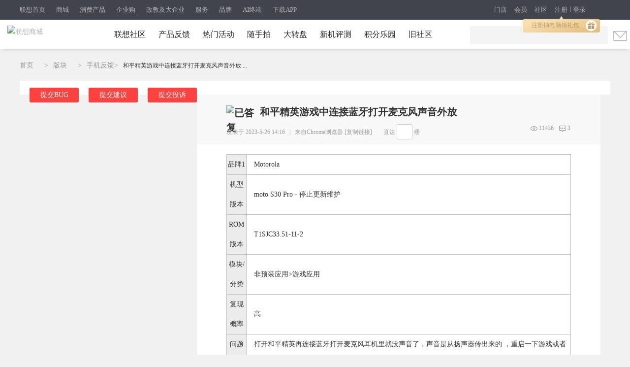

--- FILE ---
content_type: text/html; charset=utf-8
request_url: https://club.lenovo.com.cn/thread-7897105-1-1.html
body_size: 33602
content:
<!DOCTYPE html PUBLIC "-//W3C//DTD XHTML 1.0 Transitional//EN" "http://www.w3.org/TR/xhtml1/DTD/xhtml1-transitional.dtd">
<html xmlns="http://www.w3.org/1999/xhtml">
<head>
<meta http-equiv="Content-Type" content="text/html; charset=utf-8" />
<title>和平精英游戏中连接蓝牙打开麦克风声音外放_手机反馈-联想社区</title>
<meta name="keywords" content="和平精英游戏中连接蓝牙打开麦克风声音外放" />
<meta name="description" content="打开和平精英-连接蓝牙耳机 -打开和平精英麦克风说话-声音从扬声器传出 和平精英游戏中连接蓝牙打开麦克风声音外放 "  />
<meta http-equiv="Cache-Control" content="no-transform"/>
<meta http-equiv="Cache-Control" content="no-siteapp" />

<script>
var _hmt = _hmt || [];
(function() {
var hm = document.createElement("script");
hm.src = "https://hm.baidu.com/hm.js?3bf5a28530e32e743447f6a36d8a6ef8";
var s = document.getElementsByTagName("script")[0];
s.parentNode.insertBefore(hm, s);
})();
</script>


<script language="JavaScript"> var _trackDataType='web'; var _la_lenovo_website = '10000008' ;//社区站 </script>


<link rel="alternate" media="only screen and (max-width: 640px)" >

<!--SEO-->
<meta property="og:type" content="bbs"/>
<meta property="og:release_date" content="2026-01-21 10:06:50"/>
<meta property="og:title" content="和平精英游戏中连接蓝牙打开麦克风声音外放"/>
<meta property="og:author" content="斌昱"/>
<meta property="og:bbs:replay" content="3"/>
<link rel="stylesheet" type="text/css" href="/data/cache/style_10_common.css?zVN" /><link rel="stylesheet" type="text/css" href="/data/cache/style_10_forum_viewthread.css?zVN" /><meta name="application-name" content="联想社区" />
<meta name="msapplication-tooltip" content="联想社区" />
<meta name="msapplication-task" content="name=论坛;action-uri=https://club.lenovo.com.cn/forum.php;icon-uri=https://club.lenovo.com.cn/static/image/common/bbs.ico" />
<meta name="msapplication-task" content="name=;action-uri=https://club.lenovo.com.cn/group.php;icon-uri=https://club.lenovo.com.cn/static/image/common/group.ico" /><meta name="msapplication-task" content="name=动态;action-uri=https://club.lenovo.com.cn/home.php;icon-uri=https://club.lenovo.com.cn/static/image/common/home.ico" /><link rel="archives" title="联想社区" href="https://club.lenovo.com.cn/archiver/" />

<link rel="stylesheet" type="text/css" href="//pccss1.clubstatic.lenovo.com.cn/static/lenovo/css/header_pm.css?zVN" />
<!--新年背景-->
<script src="https://pcjs1.clubstatic.lenovo.com.cn/static/js/jquery-1.8.3.min.js" type="text/javascript"></script>
<script src="https://pcjs1.clubstatic.lenovo.com.cn/static/js/jquery.cookie.js" type="text/javascript"></script>

<script src="//js1cdn.clubstatic.lenovo.com.cn/pc3/js/club_v4/pc/pc_sensors.js?zVN" type="text/javascript" type="text/javascript"></script>

<script type="text/javascript">
if(navigator.appName == "Microsoft Internet Explorer" && navigator.appVersion .split(";")[1].replace(/[ ]/g,"")=="MSIE8.0") {
var jQuery = $.noConflict();
} else {
var jQuery = jq = $.noConflict();
}
</script>




</head>

<body id="nv_forum" class="pg_viewthread" onkeydown="if(event.keyCode==27) return false;">
<div id="append_parent"></div><div id="ajaxwaitid"></div>  <link rel="stylesheet" href="//m7.lefile.cn/version/batch/cjid.css?id=6f4f136a0133d4cbd8213d8edca9c979,a45fa63be31ac6d73023dd9d1f295996,e69a91655f7a90afc828a802765a8609"/>
<script type="text/javascript" src=" ?id=8988ad426c5cd88dbea5c0ea1ea425c1,dca552a270b78ca848264acec8c00abf"></script>
<div pageId='' pageUuid='9eccc834-f9d0-4b12-9d39-e85b7d55938e' type="0">
	<div layoutId='e6018c80-2af4-4d14-83d4-a0103bdeff99' id="a929d6b2-d941-4851-a57a-ebd87cd1d557" order="1" layoutUuid='a929d6b2-d941-4851-a57a-ebd87cd1d557' type='2' cssPath=''
  jsPath=''>
  <style>
    </style>
  <div class="cms_currency_layout cms_background_layout_a929d6b2-d941-4851-a57a-ebd87cd1d557  " order='1' tplConfig
    dischargeComponent floorname="" data-newguy="">
      <div componentId='9a949c52-3965-4b50-b407-66f114c73d9c' componentUuid='f701f3c2-5cbb-4e12-989c-8fea9abf10a6' type="3" componentAddSrc="css">


  <link rel="stylesheet" href="https://m1.lefile.cn/myStatic/slidingVerification/css/jquery.slider.2.css" />
   
   
   

  <div class="header_2018 clear_rx" siteHeaderDataType="19">
    <div class="pull_bg"></div>

    <div class="header_nav" style="display: block;">

      <div class="content">
        <div class="nav_box_20211215">
          <ul class="ul_nav">
            <li class="lis app_down">
              <a href="https://www.lenovo.com.cn/"  target="_blank"
                latag="latag_pc_商用官网顶部导航_一级导航_0_https://www.lenovo.com.cn/_联想首页">联想首页
              </a>
            </li>
            <li class="lis app_down">
              <a href="https://shop.lenovo.com.cn"  target="_blank"
                latag="latag_pc_商用官网顶部导航_一级导航_1_https://shop.lenovo.com.cn_商城">商城
              </a>
            </li>
            <li class="lis app_down">
              <a href="https://consumer.lenovo.com.cn/"  target="_blank"
                latag="latag_pc_商用官网顶部导航_一级导航_2_https://consumer.lenovo.com.cn/_消费产品">消费产品
              </a>
            </li>
            <li class="lis app_down">
              <a href="https://b.lenovo.com.cn/"  target="_blank"
                latag="latag_pc_商用官网顶部导航_一级导航_3_https://b.lenovo.com.cn/_企业购">企业购
              </a>
            </li>
            <li class="lis app_down">
              <a href="https://biz.lenovo.com.cn/"  target="_blank"
                latag="latag_pc_商用官网顶部导航_一级导航_4_https://biz.lenovo.com.cn/_政教及大企业">政教及大企业
              </a>
            </li>
            <li class="lis app_down">
              <a href="https://newsupport.lenovo.com.cn/"  target="_blank"
                latag="latag_pc_商用官网顶部导航_一级导航_5_https://newsupport.lenovo.com.cn/_服务">服务
              </a>
            </li>
            <li class="lis app_down">
              <a href="https://brand.lenovo.com.cn/"  target="_blank"
                latag="latag_pc_商用官网顶部导航_一级导航_6_https://brand.lenovo.com.cn/_品牌">品牌
              </a>
            </li>
            <li class="lis app_down">
              <a href="https://aipc.lenovo.com.cn/"  target="_blank"
                latag="latag_pc_商用官网顶部导航_一级导航_7_https://aipc.lenovo.com.cn/_AI终端">AI终端
              </a>
            </li>
            <li class="lis app_down">
              <span>下载APP</span>
              <img src="//p1.lefile.cn/fes/cms/2024/08/21/fg7p66r75pqj3itrscicytskiyt0nz801649.png">
            </li>
          </ul>
        </div>


        <div class="ur_r_html">

          <div class="ul_r_2018">
            <div class="hd-login-regist">
              <a href="javascript:;" class="regist_btn_new regist_zc" latag="latag_pc_header_login_注册">注册</a>
              <i class="vertical-line"></i>
              <a href="javascript:;" class="login" latag="latag_pc_header_login_登陆">登录</a>

              <i id="head_bubble" latag="latag_pc_header_新人气泡_注册"
                style="background-image: url('https://p2.lefile.cn/product/adminweb/2019/01/18/028da9e3-588c-4a8c-9ed7-e94a9c639a12.png');background-size: 157px 33px;background-repeat: no-repeat;">
                <a href="javascript:;" class="regist_btn_plat" latag="latag_pc_header_login_注册">
                  注册抽电脑领礼包
                  <img src="https://p2.lefile.cn/product/adminweb/2019/01/18/fbd80d7a-1078-42cd-9558-53e374aada77.png"
                    style="position: absolute;right: 7px;top: 8px;">
                </a>
              </i>

            </div>
            <div class="hd-login-show">
              <ul>
                <li class="user">
                  <span class="userNameNav"></span>
                  <img class="userLeve"
                    src="https://p3.lefile.cn/product/adminweb/2019/01/22/f1d4b5d5-b229-4bb5-93f4-7f0e64b274fe.png"
                    alt="">
                  <div class="myCenter">
                    <div class="top clear_rx" style="height: 110px;">
                      <a href="https://i.lenovo.com.cn/info/userinfo.jhtml?sts=e40e7004-4c8a-4963-8564-31271a8337d8"
                        target="_blank"
                        latag="latag_pc_header_mycenter_null_个人信息_https://i.lenovo.com.cn/info/userinfo.jhtml?sts=e40e7004-4c8a-4963-8564-31271a8337d8">
                        <img class="uer_img" src="https://i.app.lefile.cn/sdefault1477559405444.png" alt="">
                        <div class="blackgold-userimg-sign">
                          <img class="blackgold-sign-icon"
                            src="//p2.lefile.cn/fes/cms/2021/09/01/gl3nxyjuw4bjcbu3pl1uiwvcwvlm2o470712.png"></img>
                          <span class="blackgold-sign-txt">黑金VIP</span>
                        </div>
                      </a>
                      <div class="user_id">
                        <a href="https://i.lenovo.com.cn/info/userinfo.jhtml?sts=e40e7004-4c8a-4963-8564-31271a8337d8"
                          target="_blank"
                          latag="latag_pc_header_mycenter_null_个人信息_https://i.lenovo.com.cn/info/userinfo.jhtml?sts=e40e7004-4c8a-4963-8564-31271a8337d8">
                          <p class="noName"></p>
                        </a>

                        <div class="my-card-box">
                          <!-- 黑金卡 -->
                          <i class="my-black-card" style="display: none;"></i>

                          <!-- 会员等级展示 -->
                          <a href="https://membership.lenovo.com.cn/pc/" target="_blank"
                            class="black-href blackgold-title-icon">
                          </a>

                          <!-- 开通黑金 -->
                          <a class="mycard-subtitle-link new-card-type" href="https://membership.lenovo.com.cn/pc/"
                            target="_blank"
                            latag="latag_pc_header_mycenter_null_黑金权益_https://membership.lenovo.com.cn/pc/">
                          </a>

                          <!-- <a class="mycard-subtitle-blackgold-link" href="javascript:;"
                            latag="latag_pc_header_mycenter_null_查看超核权益_null_null">
                            <p class="mycard-subtitle-blackgold"></p>
                          </a> -->
                        </div>

                      </div>

                      <a href="javascript:;" target="_parent" class="logout"
                        latag="latag_pc_header_mycenter_null_login_退出登陆">退出登录</a>
                    </div>
                    <div class="mid clear_rx">
                      <ul>
                        <li>
                          <a href="https://i.lenovo.com.cn/ledou/list.jhtml?sts=e40e7004-4c8a-4963-8564-31271a8337d8"
                            target="_blank"
                            latag="latag_pc_header_mycenter_null_我的乐豆_https://i.lenovo.com.cn/ledou/list.jhtml?sts=e40e7004-4c8a-4963-8564-31271a8337d8">
                            <div style="font-size: 17px;font-weight: 600;color: #545B5A;" class="userledou">暂无数据</div>
                            <span>乐豆</span>
                          </a>
                        </li>
                        <li>
                          <a href="https://shop.lenovo.com.cn/mycenter/mycoupon.html" target="_blank"
                            latag="latag_pc_header_mycenter_null_我的优惠券_https://shop.lenovo.com.cn/mycenter/mycoupon.html">
                            <div style="font-size: 17px;font-weight: 600;color: #545B5A;" class="usercoupon">暂无数据</div>
                            <span>优惠券</span>
                          </a>
                        </li>
                        <li style="display:none;">
                          <a href="https://shop.lenovo.com.cn/consumptionPoint/list.html" target="_blank"
                            latag="latag_pc_header_mycenter_null_我的积分_https://shop.lenovo.com.cn/consumptionPoint/list.html">
                            <div style="font-size: 17px;font-weight: 600;color: #545B5A;" class="userScore">暂无数据</div>
                            <span>消费积分</span>
                          </a>
                        </li>
                        <li>
                          <a href="https://membership.lenovo.com.cn/pc/" target="_blank"
                            latag="latag_pc_header_mycenter_null_成长值_https://membership.lenovo.com.cn/pc/">
                            <div style="font-size: 17px;font-weight: 600;color: #545B5A;" class="userGrowth">暂无数据</div>
                            <span>成长值</span>
                          </a>
                        </li>
                      </ul>
                    </div>
                    <div class="bottom">
                      <ul>
                        <li>
                          <a href="https://buy.lenovo.com.cn/order/index.html" target="_blank"
                            latag="latag_pc_header_mycenter_null_我的订单_https://buy.lenovo.com.cn/order/index.html">
                            <img
                              src="https://p3.lefile.cn/product/adminweb/2018/12/29/208ff503-1712-463c-a7a2-6abe09ac064e.png"
                              alt="">
                            <span>我的订单</span>
                          </a>
                        </li>
                        <li>
                          <a href="https://membership.lenovo.com.cn/pc/" target="_blank"
                            latag="latag_pc_header_mycenter_null_会员中心_https://membership.lenovo.com.cn/pc/">
                            <img
                              src="https://p4.lefile.cn/product/adminweb/2018/12/29/d3da30f6-cd3e-4120-8db2-712c95ba4fff.png"
                              alt="">
                            <span>会员中心</span>
                          </a>
                        </li>
                        <li>
                          <a href="https://club.lenovo.com.cn/home.php?mod=space" target="_blank"
                            latag="latag_pc_header_mycenter_null_我的社区_https://club.lenovo.com.cn/space-uid-12724977.html">
                            <img
                              src="https://p2.lefile.cn/product/adminweb/2018/12/29/1e768e9d-2fd2-46d0-8f52-f2f388f71620.png"
                              alt="">
                            <span>我的社区</span>
                          </a>
                        </li>
                        <li>
                          <a href="https://newsupport.lenovo.com.cn/" target="_blank"
                            latag="latag_pc_header_mycenter_null_我的服务_https://newsupport.lenovo.com.cn/">
                            <img
                              src=" https://p3.lefile.cn/product/adminweb/2018/12/29/36f85303-ab0d-4ef6-a48b-6bd8594f7068.png"
                              alt="">
                            <span>我的服务</span>
                          </a>
                        </li>
                      </ul>
                    </div>
                  </div>

                  <div class="enterpriseCenter">
                    <div class="top" style="height: 94px;">
                      <a class="biz-tag"
                        href="https://b.lenovo.com.cn/info/userinfo.jhtml?sts=e40e7004-4c8a-4963-8564-31271a8337d8"
                        target="_blank"
                        latag="latag_pc_header_mycenter_null_个人信息_https://b.lenovo.com.cn/info/userinfo.jhtml?sts=e40e7004-4c8a-4963-8564-31271a8337d8">
                        <img class="uer_img" src="https://i.app.lefile.cn/sdefault1477559405444.png" alt="">
                      </a>
                      <div class="user_id">
                        <a class="biz-tag"
                          href="https://b.lenovo.com.cn/info/userinfo.jhtml?sts=e40e7004-4c8a-4963-8564-31271a8337d8"
                          target="_blank"
                          latag="latag_pc_header_mycenter_null_个人信息_https://b.lenovo.com.cn/info/userinfo.jhtml?sts=e40e7004-4c8a-4963-8564-31271a8337d8">
                          <div class="company-info">联想（北京）有限公司</div>
                        </a>
                        <a class="biz-tag"
                          href="https://b.lenovo.com.cn/info/userinfo.jhtml?sts=e40e7004-4c8a-4963-8564-31271a8337d8"
                          target="_blank"
                          latag="latag_pc_header_mycenter_null_等级权益_https://b.lenovo.com.cn/info/userinfo.jhtml?sts=e40e7004-4c8a-4963-8564-31271a8337d8">
                          <div>
                            <span class="noName">lenovo</span>
                            <div class="applyVip">申请钻石Plus会员
                              <img class="r-arrow"
                                src="https://p3.lefile.cn/product/adminweb/2020/09/14/5d061b26-9322-4ea6-90a7-6a4e63773c49.png"
                                alt="">
                            </div>
                          </div>
                        </a>

                      </div>
                      <a href="javascript:;" target="_parent" class="logout"
                        latag="latag_pc_header_mycenter_null_login_退出登陆">退出登录</a>
                    </div>
                    <div class="card-item principal-info">
                      <div class="principal-inner-info rz-btn-outer">
                        <span class="songledou">送专属权益</span>
                        <!-- 未认证 -->
                        <div class="rz-btn">
                          <!-- <img class="left-img"
                            src="https://p4.lefile.cn/product/adminweb/2020/09/14/ae1dd6e9-9bda-4e34-b62d-59d782b370ba.png"
                            alt=""> -->
                          <span class="principal-text">认证企业采购负责人</span>
                          <!-- <img class="r-arrow"
                            src="https://p3.lefile.cn/product/adminweb/2020/09/14/5d061b26-9322-4ea6-90a7-6a4e63773c49.png"
                            alt=""> -->
                          <img class="r-arrow" src="https://p2.lefile.cn/fes/cms/2022/10/17/rightSan.png" alt="">
                        </div>
                      </div>

                      <!-- 审核中 -->
                      <div class="principal-inner-info sh-btn">
                        <img class="left-img"
                          src="https://p2.lefile.cn/product/adminweb/2020/09/15/b97bac53-f21a-47d5-b71a-e2bf5fe2d8bc.png"
                          alt="">
                        <span class="principal-text">企业采购负责人</span>
                        <span class="sh-status">审核中</span>
                      </div>

                      <!-- 待激活 -->
                      <div class="principal-inner-info mail-btn-box">
                        <span class="mail-btn">
                          <img class="left-img"
                            src="https://p2.lefile.cn/product/adminweb/2020/09/15/b97bac53-f21a-47d5-b71a-e2bf5fe2d8bc.png"
                            alt="">
                          <span class="principal-text">待激活企业采购负责人 </span>
                          <img class="right-img"
                            src="https://p2.lefile.cn/product/adminweb/2020/10/14/caacfccd-453e-4baf-ab1a-4f681b443e2f.png"
                            alt="">
                        </span>
                        <span class="send-mail">发送激活邮件</span>
                        <span class="down-time">已发送 60</span>
                      </div>

                      <!-- 已认证企业采购负责人 -->
                      <div class="principal-inner-info success-btn-box">
                        <span class="success-btn">
                          <img class="left-img" src="https://p4.lefile.cn/fes/cms/2022/10/17/certified.png" alt="">
                          <!-- <img class="left-img"
                            src="https://p3.lefile.cn/product/adminweb/2020/09/15/a73758e4-97d4-4fca-a3dc-1d2ef445b0dc.png"
                            alt=""> -->
                          <span class="principal-text">企业采购负责人</span>
                        </span>
                        <!-- <span class="authenticated">已认证</span> -->
                        <span class="modify-btn">修改信息</span>
                      </div>

                    </div>
                    <div class="mid">
                      <ul>
                        <li class="userledouBox">
                          <a href="https://i.lenovo.com.cn/ledou/list.jhtml?sts=e40e7004-4c8a-4963-8564-31271a8337d8"
                            target="_blank"
                            latag="latag_pc_header_mycenter_null_我的乐豆_https://i.lenovo.com.cn/ledou/list.jhtml?sts=e40e7004-4c8a-4963-8564-31271a8337d8">
                            <div style="font-size: 17px;font-weight: 600;color: #fff;" class="userledou">暂无数据</div>
                            <span>乐豆</span>
                          </a>
                        </li>

                        <li class="usercouponBox">
                          <a href="https://b.lenovo.com.cn/membercenter/mycoupon/index.html" target="_blank"
                            latag="latag_pc_header_mycenter_null_我的优惠券_https://b.lenovo.com.cn/membercenter/mycoupon/index.html">
                            <div style="font-size: 17px;font-weight: 600;color: #fff;" class="usercoupon">暂无数据</div>
                            <span>优惠券</span>
                          </a>
                        </li>

                        <li class="userScoreBox">
                          <div class="ordinary-box">
                            <a href="https://shop.lenovo.com.cn/consumptionPoint/list.html" target="_blank"
                              latag="latag_pc_header_mycenter_null_消费积分_https://shop.lenovo.com.cn/consumptionPoint/list.html">
                              <div style="font-size: 17px;font-weight: 600;color: #fff;" class="userScore">暂无数据</div>
                              <span class="name">消费积分</span>
                            </a>
                          </div>
                          <div class="company-box">
                            <a href="https://b.lenovo.com.cn/membercenter/order/index.html" target="_blank"
                              latag="latag_pc_header_mycenter_null_累计消费_https://b.lenovo.com.cn/membercenter/order/index.html">
                              <div style="font-size: 17px;font-weight: 600;color: #fff;" class="companyScore">暂无数据</div>
                              <span class="companyScoreName">累计消费（元）</span>
                            </a>
                          </div>
                        </li>

                        <li class="userGrowthBox">
                          <div class="ordinary-box" style="display:none;">
                            <a href="https://membership.lenovo.com.cn/pc/" target="_blank"
                              latag="latag_pc_header_mycenter_null_成长值_https://membership.lenovo.com.cn/pc/">
                              <div style="font-size: 17px;font-weight: 600;color: #fff;" class="userGrowth ">暂无数据</div>
                              <span class="name">成长值</span>
                            </a>
                          </div>

                          <div class="company-box">
                            <a href="https://b.lenovo.com.cn/activity/qyghyqy.html" target="_blank"
                              latag="latag_pc_header_mycenter_null_当前等级_https://b.lenovo.com.cn/activity/qyghyqy.html">
                              <div style="font-size: 17px;font-weight: 600;color: #fff;" class="companyGrowth ">暂无数据
                              </div>
                              <span class="companyGrowthName">当前等级</span>
                            </a>
                          </div>
                        </li>

                        <li class="customer-service" style="display:none;">
                          <div class="ordinary-box">
                            <a href="https://lecs.lenovo.com.cn/chat.html?skc=30053&ticket=fd99c0db-0720-4512-a570-5bfaae21557a"
                              target="_blank"
                              latag="latag_pc_header_mycenter_null_立即咨询_https://lecs.lenovo.com.cn/chat.html?skc=30053&ticket=fd99c0db-0720-4512-a570-5bfaae21557a">
                              <div style="font-size: 17px;font-weight: 600;color: #fff;" class="userGrowth ">立即咨询</div>
                              <span class="name">专属客服</span>
                            </a>
                          </div>
                        </li>
                      </ul>
                    </div>
                    <div class="bottom">
                      <ul>
                        <li class="my-order">
                          <a href="https://b.lenovo.com.cn/membercenter/order/index.html" target="_blank"
                            latag="latag_pc_header_mycenter_null_我的订单_https://b.lenovo.com.cn/membercenter/order/index.html">
                            <img
                              src="https://p3.lefile.cn/product/adminweb/2018/12/29/208ff503-1712-463c-a7a2-6abe09ac064e.png"
                              alt="">
                            <span>我的订单</span>
                          </a>
                        </li>
                        <li class="user-center">
                          <a href="https://b.lenovo.com.cn/membercenter/workbentch/index.html" target="_blank"
                            latag="latag_pc_header_mycenter_null_会员中心_https://b.lenovo.com.cn/membercenter/workbentch/index.html">
                            <img
                              src="https://p4.lefile.cn/product/adminweb/2018/12/29/d3da30f6-cd3e-4120-8db2-712c95ba4fff.png"
                              alt="">
                            <span>会员中心</span>
                          </a>
                        </li>
                        <li>
                          <a href="https://club.lenovo.com.cn/home.php?mod=space" target="_blank"
                            latag="latag_pc_header_mycenter_null_我的社区_https://club.lenovo.com.cn/space-uid-12724977.html">
                            <img
                              src="https://p2.lefile.cn/product/adminweb/2018/12/29/1e768e9d-2fd2-46d0-8f52-f2f388f71620.png"
                              alt="">
                            <span>我的社区</span>
                          </a>
                        </li>
                        <li>
                          <a href="https://newsupport.lenovo.com.cn/" target="_blank"
                            latag="latag_pc_header_mycenter_null_我的服务_https://newsupport.lenovo.com.cn/">
                            <img
                              src=" https://p3.lefile.cn/product/adminweb/2018/12/29/36f85303-ab0d-4ef6-a48b-6bd8594f7068.png"
                              alt="">
                            <span>我的服务</span>
                          </a>
                        </li>
                      </ul>
                    </div>
                  </div>

                </li>
                <li class="msg_heaer">
                  <img src="https://p2.lefile.cn/product/adminweb/2019/01/03/be5b01b9-8948-42c1-8a82-6c4872a62e21.png"
                    alt="">
                </li>
              </ul>

            </div>
            <div class="phone">
              <img src="https://p1.lefile.cn/product/adminweb/2019/01/18/c8f87ce8-1e14-4bb3-854e-f86af0f07072.png"
                alt="">
              <div class="phone_hov">
                <ul>
                  <li style="border-bottom: 1px solid #efefef;
                  background: transparent; 
                  background-image:url(//p1.lefile.cn/fes/cms/2024/08/21/fg7p66r75pqj3itrscicytskiyt0nz801649.png);
                  background-repeat: no-repeat;
                  background-size: 100%;">
                  </li>
                </ul>
              </div>
            </div>
          </div>
        </div>
        <div class="ul_r">
          <a href="https://mall.lenovo.com.cn/"  target="_blank"
            latag="latag_pc_商用官网顶部导航_一级导航_8_https://mall.lenovo.com.cn/_门店">门店
          </a>
          <a href="https://membership.lenovo.com.cn/pc/"  target="_blank"
            latag="latag_pc_商用官网顶部导航_一级导航_9_https://membership.lenovo.com.cn/pc/_会员">会员
          </a>
          <a href="https://club.lenovo.com.cn/"  target="_blank"
            latag="latag_pc_商用官网顶部导航_一级导航_10_https://club.lenovo.com.cn/_社区">社区
          </a>
        </div>
      </div>
    </div>

    <div class="header_box fixTop">
      <div id="lenovo_logo">
        <div id="public_head_logo">
          <a href="https://www.lenovo.com.cn/" target="_parent" latag="latag_pc_logo">
            <img class="publicheader-logo0"
              src="https://p4.lefile.cn/fes/cms/2021/09/24/skz7mq0zavm0hd8xfaq0nrofxcwje3959207.png"
              alt="联想商城">
            <img class="publicheader-logo1"
              src="https://p4.lefile.cn/fes/cms/2021/09/24/skz7mq0zavm0hd8xfaq0nrofxcwje3959207.png"
              alt="联想商城"
              style="display: none;">
          </a>
        </div>
      </div>

      <ul class="ul nav_ul">
        <li class="lis nav2_li">
          <a href="https://club.lenovo.com.cn" class="ass"  target="_parent"
latag="latag_pc_二级导航_导航类目_0_https://club.lenovo.com.cn_联想社区"
            >联想社区
          </a>


        </li>

        <li class="lis nav2_li">
          <a href="https://club.lenovo.com.cn/feedback.html" class="ass"  target="_blank"
latag="latag_pc_二级导航_导航类目_1_https://club.lenovo.com.cn/feedback.html_产品反馈"
            >产品反馈
          </a>


        </li>

        <li class="lis nav2_li">
          <a href="https://club.lenovo.com.cn/city.html" class="ass"  target="_blank"
latag="latag_pc_二级导航_导航类目_2_https://club.lenovo.com.cn/city.html_热门活动"
            >热门活动
          </a>


        </li>

        <li class="lis nav2_li">
          <a href="https://club.lenovo.com.cn/camera.html" class="ass"  target="_blank"
latag="latag_pc_二级导航_导航类目_3_https://club.lenovo.com.cn/camera.html_随手拍"
            >随手拍
          </a>


        </li>

        <li class="lis nav2_li">
          <a href="https://activity.lenovo.com.cn/club/lucky.html?pmf_group=&amp;pmf_medium=club&amp;pmf_source=Z00042376T000" class="ass"  target="_blank"
latag="latag_pc_二级导航_导航类目_4_https://activity.lenovo.com.cn/club/lucky.html?pmf_group=&amp;pmf_medium=club&amp;pmf_source=Z00042376T000_大转盘"
            >大转盘
          </a>


        </li>

        <li class="lis nav2_li">
          <a href="https://club.lenovo.com.cn/activity.html?pmf_group=&amp;pmf_medium=club&amp;pmf_source=Z00016300T000" class="ass"  target="_blank"
latag="latag_pc_二级导航_导航类目_5_https://club.lenovo.com.cn/activity.html?pmf_group=&amp;pmf_medium=club&amp;pmf_source=Z00016300T000_新机评测"
            >新机评测
          </a>


        </li>

        <li class="lis nav2_li">
          <a href="https://mall-club.lenovo.com.cn/" class="ass"  target="_blank"
latag="latag_pc_二级导航_导航类目_6_https://mall-club.lenovo.com.cn/_积分乐园"
            >积分乐园
          </a>


        </li>

        <li class="lis nav2_li">
          <a href="https://club.lenovo.com.cn/community-forum/" class="ass"  target="_blank"
latag="latag_pc_二级导航_导航类目_7_https://club.lenovo.com.cn/community-forum/_旧社区"
            >旧社区
          </a>


        </li>

      </ul>
      <div class="ul_r_box"></div>

      <!-- 搜索 -->
      <div class="search_btn">
        <img src="https://p4.lefile.cn/product/adminweb/2018/12/29/f26ff743-3f82-4072-b27a-193f0e9ad675.png" alt="">
      </div>

      <div class="search think_search_header">
        <a href="javascript:;" class="serch_box_img_btn" latag="latag_pc_search_搜索框_搜索按钮_null_null">搜索</a>
        <div class="logo_text">
          <div class="search_box think_search_header">
            <div style="display: none">
              <object id="plugin0" type="application/x-rloader">
                <param name="onload" value="pluginLoaded" />
              </object>
              <a href="http://support.lenovo.com.cn/lenovo/wsi/Modules/NewDrive.aspx" target="_blank"
                id="btn_open_driver_win" style="display: none;"></a>
            </div>

            <div class="search_input_bg"></div>
            <a tag='searchButton' class="serch_box_img" latag="latag_pc_search_confirm"><span></span></a>
            <input type="text" class="searc" tag="searchInput" latag="latag_pc_search_keyword" />
            <i id="remove_keyword"></i>
            <ul class="resou_keyword">
            </ul>
            <div id="suggestContainer"></div>
          </div>

        </div>
        <div class="search_colse">
          <img src="https://p3.lefile.cn/product/adminweb/2018/12/29/dc5504f9-d4f7-4aea-b3ff-6a6bda557f8c.png" alt="">
        </div>


      </div>

    </div>

  </div>
  <div class="hold_header"></div>

  <!--右侧导航栏-->

  <!-- 黑金权益二维码弹窗 -->
  <div class="black-gold-cover-erweima">
    <div class="blackgold-erweima-wrap">
      <i class="blackgold-erweima-close"></i>
      <p class="blackgold-erweima-title">扫一扫查看属于您的</p>
      <p class="blackgold-erweima-title" style="margin-top: 0">黑金特权</p>
      <img src="//p3.lefile.cn/fes/cms/2021/09/02/bxyzijshf6wtyn79yxgqugr1n2gb1c515111.png" alt=""
        class="blackgold-erweima-img-uat">
      <img src="//p3.lefile.cn/fes/cms/2021/09/02/bxyzijshf6wtyn79yxgqugr1n2gb1c515111.png" alt=""
        class="blackgold-erweima-img-pro">
    </div>
    <div class="blackgold-cover"></div>
  </div>

  <!-- 隐私弹窗 -->
  <div class="privacyDialogBox privacyDialogBox20211021">
    <div class="privacyDialogWraper">
      <i class="privacyDialogClose"></i>
      <h3 class="privacyDialogTitle">联想账号用户注册协议</h3>
      <p class="privacyDialogDescription">
          请您仔细阅读以下条款及援引的相关条款，其中包含对您使用联想账号有重要影响的条款，您同意后方可使用联想账号及相关功能。您在使用过程中可随时通过访问“<a href="https://www.lenovo.com.cn/statement/register_protocol.html" target="_blank">用户注册协议</a>”页面了解《联想账号用户注册协议》详情及其更新。
      </p>
      <div class="privacyDialogMain">
        <div class="privacyDialogInfo">
          <p>最新更新：2024年9月12日</p>
        
          <div class="privacyDialogInfo_item">
            <p>
             欢迎注册联想账户！注册联想账户将成为联想会员，即有机会参与联想的各种用户回馈、获得共享信息及其他会员专属服务（统称为“服务”）。本协议及援引的其他条款（“本协议”）构成您与联想（北京）有限公司和/或其关联公司（“联想”）就您注册和使用联想账户达成的有法律约束力的协议。
            </p>
            <p>
             如您希望注册联想账号成为联想会员，享有本网站有关联想会员的专属权益及相关服务，请仔细阅读并确认您完全同意本协议。
            </p>
          </div>
          <div class="privacyDialogInfo_item">
            <p>以下条款是本协议的组成部分：</p>
            <p>
            <div>（1）联想网站 <a href="https://shop.lenovo.com.cn/investor/html/legal.html" target="_blank"><strong style="color:#ef1e0b">使用条款</strong></a></div>
            <div>（2）<a href="https://www.lenovo.com.cn/statement/privacy.html?tab=1" target="_blank"><strong  style="color:#ef1e0b">联想网站隐私政策</strong></a></div>
            </p>
          </div>
          <div class="privacyDialogInfo_item">
            <h5>请点击以上链接或联想网站下方链接阅读完整条款，同意本协议视为您确认已经了解并同意以上条款的所有内容。</h5>
            <h5>1.0接受本协议</h5>
            <p>
             如您不同意本协议条款或无权签署本协议，请不要注册账户或使用相关服务。您注册账户或以其他方式使用服务，即表明您完全了解并接受本协议。
            </p>
            <p>联想账户只能由有能力达成具有法律约束力合同的人士注册和使用。您应确保您已年满18岁并具有达成有法律约束力协议的完全行为能力。如您未达到法定成人年龄，您应确保本协议是由您的父母或监护人代表您签署确认的。如您代表他人（例如，某个公司或机构）确认接受本协议，您声明并保证您已获得了充分的授权并有资格这样做。</p>
            <p>如您不符合上述条件，我们有权拒绝您注册和使用联想账户。</p>
            <p>
             本文件包含了适用于联想账户注册和使用的基本条款。使用某些联想服务需适用某些特别条款。这些特别条款将随同相关服务说明提供，您注册或使用这些服务，这些特别条款将成为本协议的一部分。如特别条款与基本条款不一致，则仅就这些特定服务而言，特别条款将优先适用。            </p>
          </div>

          <div class="privacyDialogInfo_item">
            <h5>2.0账号注册</h5>
            <p>您申请注册联想账号时，必须向联想提供真实且准确的个人资料或企业信息，并于个人资料或企业信息发生任何变动时及时更新。若您提供任何错误、不实、过时或不完整或具误导性的信息；或者联想有理由怀疑您提供的信息是错误、不实、过时或不完整或具有误导性的，有权暂停或终止您的账号，并拒绝您使用联想网站及相关服务的全部或任何部分。
            </p>
            <p>
            您在注册过程中输入的姓名、企业名称和证件号码将作为识别您与联想账号的一致性的首要证明资料，您应妥善保管，不得以任何方式提供给他人使用，包括但不限于出借、转让、共享或许可使用等。您理解，联想无义务核查每一账号使用的合法性，如发现对您账号任何未经授权的使用或发生其他类似安全问题，您应立即通知联想。
            </p>
            <p>对他人未经授权使用您的账户，联想不承担任何责任。您应当对通过您的账号进行的以及您账号内的所有活动负责。联想不对与账户内部活动及账户所有权相关的争议进行判定。如不能确定账户的有效所有者，联想有权暂停或取消该账户。</p>
          </div>

          <div class="privacyDialogInfo_item">
            <h5>3.0会员权益和服务</h5>
            <p>只有正确完成联想账户注册的用户方可成为联想会员并享有会员专属服务。会员账户可用于对用户的订购及服务申请信息进行管理。会员用户也可享有某些会员专属权益和服务，例如获得积分，具体见联想发布的活动计划和方案。<p>
            <p>联想可根据会员完成联想指定活动情况为会员提供积分。积分仅在指定期限内有效。会员应自行负责不时核对其账户所享有积分的状态。会员可用指定数量的积分兑换联想可不时向会员提供优惠或特权。这些优惠或特权的性质，以及获得该等优惠或特权所需的积分数量，由联想确定并可随时更改。除用于兑换联想通过本服务提供的优惠或特权（如有）外，积分不得用于任何其他目的或用途。积分不可折抵任何现金或费用。兑换优惠可能有时间限制或只提供有限的数量。</p>
            <p>积分仅可在指明适用的活动中使用，不能在任何其他活动中兑换或转移至会员的其他账户。会员积分不可出售或转让给其他会员或由其他会员兑换。会员因任何原因终止账户的，会员获得的所有积分均作废。</p>
          </div>

          <div class="privacyDialogInfo_item">
            <h5>4.0费用</h5>
            <p>联想仅提供本协议约定的网络服务，除此之外与相关网络服务有关的设备（如个人电脑、手机、及其他与接入互联网或移动网有关的装置）及所需的费用（如为接入互联网而支付的电话费及上网费、为使用移动网而支付的手机费）均应由您自行负担。</p>
            <p>联想可能提供某些收费服务。对于收费服务，联想会在您使用前明确提示，只有您确认接受相关服务条款并支付费用后，方可使用该收费服务。</p>
          </div>
          <div class="privacyDialogInfo_item">
            <h5>5.0第三方网站</h5>
            <p>我们可允许您从第三方网站访问账户，或在联想网站上设置指向第三方网站的链接。这些第三方网站可能非由联想运营、管理和支持，联想不对这些网站的内容或功能的准确性、合法性、适当性或任何其他方面负责。这些链接或引用仅为用户方便而设置，并不表明我们对这些网站及其内容作出了任何认可、推荐或保证，或联想与这些网站的运营商有任何关联。您访问和使用这些第三方网站时，可能会适用附加或不同的条款和条件，您应仔细阅读这些适用于第三方网站的条款。</p>
          </div>

          <div class="privacyDialogInfo_item">
            <h5>6.0使用规则</h5>
            <p>账号仅供会员用户用于获得联想产品和服务信息及相关支持。您不得将账号用于未明确允许的任何商业目的，例如，向第三方转售任何内容或信息。您应自行对您的账户、用户名或密码下发生的行为负责，包括通过账户发布或传送的任何内容。除非严格按照联想制定的和预期的要求获得积分，否则积分是无效的，您不得试图通过任何模仿符合要求的手段（包括但不限于使用任何脚本、机器人或其他自动化手段）获得积分。</p>
            <p>在注册和使用账户及相关服务时，您应遵守我们告知的所有可适用的使用政策，遵循所有相关法律的规定，并始终符合公序良俗及良好道德规范。您不得为任何非法、欺诈、不当或滥用的目的或以任何可能妨碍其他用户或损害联想或其他用户的任何财产，以及侵犯或妨害第三方权利的方式使用账户。</p>
            <p>您注册账号时应遵守以下规则：</p>
            <div>（a）不得以党和国家领导人或其他社会名人的真实姓名、字号、艺名、笔名注册；</div>
            <div>（b）不得以国家机构或其他机构的名称或其简称或商标、商号注册；</div>
            <div>（c）不得注册不文明、不健康名字，或包含歧视、侮辱、猥亵类词语的名字；</div>
            <div>（d）不得注册易产生歧义、引起他人误解的名字。</div>
            <p>您在使用联想网站及相关服务过程中，应遵循以下规则：</p>
            <div>（a）遵守中国有关的法律、法规和规范性文件；</div>
            <div>（b）遵守所有与网络服务有关的协议、规定和程序；</div>
            <div>（c）不得为任何非法目的而使用网络；</div>
            <div>（d）不得利用联想网络进行任何可能对互联网或移动网正常运转造成不利影响的任何行为，包括但不限于不得传播或张贴垃圾邮件、不合理巨大文件、传销模式、连锁邮件；</div>
            <div>（e）不得利用联想网络服务上传、储存、展示或传播任何非法的、虚假的、辱骂性的、骚扰性的、诽谤性的或其他违反社会公德的信息资料；</div>
            <div>（f）不得从事任何侵犯其他任何第三方的专利权、著作权、商标权、名誉权、隐私权或其他任何合法权益的行为；</div>
            <div>（g）不得利用联想网络进行任何不利于联想或危害计算机信息网络安全的行为；并且</div>
            <div>（h）未经联想事先许可，不得利用联想网络从事任何商业广告行为。</div>‘
            <p>如联想基于合理判断认为您违反了本协议的任何规定，可拒绝您的注册或删除您已注册的账号，立即暂停或终止您对账户的访问。</p>
          </div>
          <div class="privacyDialogInfo_item">
            <h5>7.0变更和终止</h5>
            <p>联想可随时修改本协议的任何条款。您应经常访问本页面以了解最新的条款。如您不同意联想对本协议的任何修改，可立即停止使用您的账号。如您在联想对本协议做出任何修改后继续使用您的账号，则视为您接受联想对本协议的修改。</p>
            <p>联想可随时通过包括但不限于网页公告、电子邮件、短信提醒等方式做出任何声明、通知、警示。该等声明或通知视为本协议的一部分，如您在联想发出该等声明或通知后使用本网站及相关服务，视为您完全同意该等声明或通知。</p>
            <p>联想可能因系统更新维护、业务调整变化等原因随时变更、暂停或终止部分或全部网络服务（包括收费网络服务），联想将在条件允许的情况下，尽可能事先以适当的方式通知您，但不作为联想的义务。如您的账户或行为有任何违反本协议及相关使用规则的情形，联想可随时经通知或不经通知终止用户对账户及服务全部或任何部分的访问，无需说明理由，账户终止将立即生效。</p>
            <p>您可随时注销账户。如您的账户连续180个自然日停止活动，我们将视为您已终止账户，联想有权在经通知您后注销您的账号。账户无论因任何原因注销后，您将不再享有联想会员的相关权益。未使用的积分或其他会员权益在账户终止后失效。联想将不就账户注销或禁止访问对会员或任何第三方承担任何责任。</p>
          </div>
          <div class="privacyDialogInfo_item">
            <h5>8.0用户数据</h5>
            <p>您在注册及使用账户及相关服务时上传、存储、传输或接受的数据，其中可能包含您的个人数据（“用户数据”）。这些用户数据所有权利均由您保留，除为向您提供本协议项下相关服务的目的而使用外，未经您的事先同意和允许，联想不会自己或允许他人使用您的用户数据。</p>
            <p>您通过账户及服务上传、存储、传送或接收的用户数据，视为您授予联想及其服务提供商一个全球范围的许可，使联想可以作为服务的组成部分并仅为提供和改进服务的目的，复制并以加密方式存储您的数据。您应确保您拥有所有必要的权利和权力授予上述许可。            </p>
            <p>为您的用户数据提供存储不是联想的义务，我们仅为用户方便的目的提供此项服务，为此，您知道并同意，联想将不对数据无论因任何原因被删除或存储失败承担责任。本协议终止后，您的用户数据将被删除且无法恢复。您应自行负责及时和妥善地对您的用户数据进行备份。您知道并同意，我们可能会对您上传或存储的用户数据的数量和期限设置限制。</p>
            <p>您在此陈述和保证您的用户数据：（a）均为非保密信息；（b）是合法和安全的，对您的用户数据的浏览、下载或其他使用不会导致任何损失和损害，包括但不限于侵权异议、感染病毒、遭到黑客攻击、系统瘫痪等；并且（c）已经获得相关权利人的所有必要许可。</p>
          </div>
          <div class="privacyDialogInfo_item">
            <h5>9.0知识产权</h5>
            <p>联想通过账户及相关服务提供的所有内容和材料，包括但可能不限于文本、图片、图形、图表、软件、设计元素、音视频资料等，均受相关著作权、商标和其他知识产权法律的保护，这些内容和材料由联想和/或其许可方拥有并保留所有权利和权益。</p>
            <p>您不得为任何未明确允许的目的获取或使用相关内容和材料。除非联想事先明确书面许可，否则您不得出售、许可、出租、修改、分发、复制、模仿、传输、展示、实施、发布、改编、编辑或以任何其他未经许可方式使用联想网站的内容和材料，或制作这些内容和材料的派生作品。</p>
          </div>
          <div class="privacyDialogInfo_item">
            <h5>10.0无保证声明</h5>
            <p>
                <strong>除非联想另有明确，否则账户及服务均以“按现状”且“可用”为基础提供，无任何保证。在法律允许的最大限度内，我们明确否认任何包括但不限于有关适销性、适用于某个特定目的、权属以及不侵权在内的明示、默示及法定的保证以及任何有关安全、不中断、准确性、可靠性、及时性及服务性能的保证。</strong>如相关法律不允许排除或限制某些默示保证，则相关排除和限制将不适用于您。
            </p>
          </div>
          <div class="privacyDialogInfo_item">
            <h5>11.0责任限制</h5>
            <p><strong>在任何情况下，无论您以何种依据（包括根本违约、过失、虚假陈述或其他合约或侵权方面的索赔）而有权要求联想赔偿损失，联想的责任仅限于实际直接损害或损失，且赔偿额最高为联想基于服务向您实际收取的费用总额。在任何情况下，联想均不对下列任何一项负责：（a）第三方就其损失或损害赔偿向您提起的索赔要求；（b）您的记录或数据的丢失或损毁；和（c）任何间接性的，偶然性的或附带性的损害或利润损失。即使联想已经事先获知有发生下列事项的可能性。此限制也适用于任何联想分包商和供应商。这是联想及其服务商和供应商共同承担的最高赔偿限额。</strong>如可适用法律不允许以合同方式对某些责任进行排除或限制，则在法律禁止的最大范围内，相关责任限制或排除不适用于您。 </p>
          </div>
          <div class="privacyDialogInfo_item">
            <h5>12.0抗辩和补偿</h5>
            <p><strong>如用户对账户及服务的使用导致了针对联想、联想关联公司及业务合作方及其各自人员的索赔、要求、调查或处罚，您同意为联想、联想关联机构及业务合作方及其各自人员提供补偿和抗辩并承担由此导致的所有损害赔偿、成本和费用（包括合理的律师费），使联想、联想关联机构及业务合作方及其各自人员不因此受到任何损失和损害。本条款在本协议终止后仍然有效。</strong></p>
          </div>
          <div class="privacyDialogInfo_item">
            <h5>13.0一般条款</h5>
           <p>
            联想延误或未能行使或强制执行本协议的任何权利或条款，不构成对该权利或条款的放弃。如本协议的任何规定被判定为无效或不可强制执行，不影响本协议其他部分的效力，本协议其他部分仍继续有效。</br>
            本协议的签署及联想根据本协议向您提供的通知、披露等均可以电子方式进行。本协议项下联想通过网页公告、电子邮件、手机短信或常规的信件传送等方式向您发出的通知自联想发送之日视为已送达。您对于联想的通知应当通过联想对外正式公布的通信地址、传真号码、电子邮件地址等联系信息向联想进行书面送达。</br>
            本协议按照中华人民共和国大陆地区（不包括香港、澳门和台湾地区）法律订立和解释。因本协议执行、解释及与此有关的一切争议均应提交北京仲裁委员会按其当时有效的仲裁规则裁决。此约定并不禁止联想为阻止或防止对本协议项下义务的违反向任何有管辖权的法院申请禁制令或其他强制措施，联想申请禁止令或其他强制措施不需要提供担保。</br>
            关联公司是指被一方控制、或控制该方、或与该方受共同控制的机构。这里“机构”指任何公司、企业或其他法律实体。在本协议中，“控制”是指直接或间接地拥有影响所提及机构管理的能力，无论是通过所有权、有投票权的股份、合同或其他方式。
            </p>
          </div>


          <div class="privacyDialogInfo_item">
           <h2>联想企业智能体使用附加条款</h2>
           <p>
            初始发布：2024-09-12</br>
            最新更新：2024-09-12
           </p>
          </div>
          <div class="privacyDialogInfo_item">
           <p>
            本联想企业智能体使用附加条款（“本条款”）发布后将成为本网站<a href="https://www.lenovo.com.cn/statement/register_protocol.html" target="_blank">《联想账号用户注册协议》</a>（统称为“网站协议”）的组成部分，并与网站协议的条款和条件结合，适用于您对我们网站人工智能功能的使用。本条款未定义的术语与网站协议使用的术语含义相同。
            </p>
          </div>

          <div class="privacyDialogInfo_item">
          
           <p>
            
            <strong>1.0目的和用途。</strong>联想可能基于人工智能功能为您提供反馈，此功能仅限用于为您提供联想产品和服务信息及其技术支持信息。联想无意通过本网站为公众提供任何一般性互联网内容服务，您应仅限于为了解联想、联想产品和服务信息，寻求联想产品和服务支持的目的使用本网站的人工智能功能，我们可能会拒绝、忽略或屏蔽任何非为此目的的使用。
           
            </p>
          </div>
          <div class="privacyDialogInfo_item">
           <p>
            <strong>2.0您的内容。</strong>当您使用本网站人工智能功能时，可能会要求您输入您的内容，例如，文档、文本、图像或音视频文件等（包括任何输出参数，例如纵横比、样式等）（统称为“输入”）。本网站将使用您的输入来生成输出，例如，图像、文本、图形、音视频文件等（统称为“输出”）。除本条款另有规定者外，这些输入和输出均是您的内容，除本条款外，协议有关内容的规定均适用于这些输入和输出。
            </p>
          </div>

          <div class="privacyDialogInfo_item">
            <p><strong>3.0输入。</strong>您应对您的输入负责。您声明和保证在使用本网站人工智能功能时应按照相关法律法规和本协议中的要求承担信息安全和其他义务。您承诺不采取任何以下行为：</p>
            <p>(1) 通过输入或其他方式，诱导生成违反相关法律法规、公共秩序、社会公德或侵犯他人合法权益的输出，包括但不限于：（a）反对宪法所确定的基本原则；（b）危害国家安全，泄露国家秘密，颠覆国家政权，推翻社会主义制度，破坏国家统一；（c）损害国家荣誉和利益；（d）歪曲、丑化、亵渎、否定英雄烈士事迹和精神，以侮辱、诽谤或者其他方式侵害英雄烈士的姓名、肖像、名誉、荣誉，否定英烈事迹，美化粉饰侵略战争行为；（e）宣扬恐怖主义、极端主义或者煽动实施恐怖活动、极端主义活动的；（f）煽动民族仇恨、民族歧视，破坏民族团结；（g）破坏国家宗教政策，宣扬邪教和封建迷信；（h）散布谣言、虚假有害信息，扰乱经济秩序和社会秩序，破坏社会稳定；（i）宣扬淫秽、色情、赌博、暴力、凶杀、恐怖主义、极端主义或者教唆犯罪；（j）煽动非法集会、结社、游行、示威、聚众扰乱社会秩序；（k）侮辱或者诽谤他人，泄露他人隐私，侵害他人名誉权、肖像权、隐私权、知识产权和其他合法权益；（l）破坏国际关系以及国际和平稳定；（m） 含有法律、行政法规禁止的其他内容的信息。</p>
            <p>(2) 通过输入或其他方式，诱导生成不友善对话的输出，包括但不限于：（a）人身攻击及辱骂他人；（b）针对以下群体发表诅咒、歧视、漠视生命尊严等性质的言论，群体包括：不同特定国籍、地域、性别、性别认同、性倾向、种族、民族、健康状况、职业、年龄、信仰、残障群体等；（c）对他人进行诅咒、恐吓或威胁；（d）对他人创作的内容直接进行贬低性的评论；（e）对他人使用粗俗用语，并产生了冒犯；（f）针对以下群体发表偏见性质的言论，群体包括：特定国籍、地域、性别、性别认同、性倾向、种族、民族、健康状况、职业、年龄、信仰、残障群体等。</p>
            <p>(3) 干扰联想服务的正常运行、损害联想合法权益。</p>
            <p>(4) 其他违法或侵权行为，例如实施垄断或不正当竞争行为等。</p>
          </div>

          <div class="privacyDialogInfo_item">
            <p><strong>4.0输出。</strong>您自行对输出的创建和使用负责，并确保输出符合我们的条款。您使用人工智能功能获得有关联想及联想产品和服务及支持信息，均基于您的输入创建和反馈。<strong>您自行对输出的创建和使用负责，并确保输出符合我们的条款。您使用人工智能功能获得有关联想及联想产品和服务及支持信息，均基于您的输入创建和反馈。</strong></p>
          </div>

          <div class="privacyDialogInfo_item">
            <p><strong>5.0使用规范。</strong>您不得删除或更改可能与输出内容一起提供的任何水印或标识（如有），或以其他方式试图在输出的来源方面误导他人，如您对外发布或传播输出的内容，您应当：（1）自行核查输出内容的真实性、准确性和完整性，避免传播虚假或误导性信息；（2）以显著方式标明该内容系由人工智能生成，以向公众提示内容来源；（3）避免发布和传播任何违反法律或本条款规定的内容。</p>
          </div>

          <div class="privacyDialogInfo_item">
            <p><strong>6.0审核。</strong>联想可能会使用可用技术、供应商或流程来筛选和阻止任何不符合本条款规定的内容，包括但不限于，对输入和输出内容进行审核、建立风险过滤机制、建立违法内容特征库等，以及对违法和不当内容采取记录、屏蔽或删除等措施。我们可根据自己的判断随时不经另行通知限制、禁用、暂停或终止您对生成式人工智能功能的使用，但并不因此表明我们对您的内容承担任何义务和责任。请勿输入您无意让联想审核的内容。您不得采用任何方式对抗或试图绕过联想的过滤或其他审核机制，此类规避审核的行为包括但不限于：</p>
            <p>(1) 输入难以辨识含义影响阅读体验的字符、数字及无意义乱码；</p>
            <p>(2) 使用变体、谐音等方式输入违规信息；以及</p>
            <p>(3) 使用复杂语义、长文本等方式以输入违规信息。</p>
          </div>

          <div class="privacyDialogInfo_item">
            <p><strong>7.0知识产权及其他权利归属。</strong>我们基于您的输入反馈的有关联想、联想产品和服务及相关支持的信息（包括文字、图片及音视频等），其知识产权及其他权利和相关权益均归联想或联想的许可方拥有，除按本网站允许的目的使用外，我们并未授予您任何其他明示或默示的许可和权利。除此之外，您的内容中包含的任何已有知识产权及其他权利和相关权益（包括知识产权、肖像权等）始终归您或您的许可方所有，您对您的内容是否拥有相关权利和权益，由您自行判断及处理，我们对此不承担任何责任。</p>
          </div>

          <div class="privacyDialogInfo_item">
            <p><strong>8.0内容使用的同意和许可。</strong>您同意，为改进本网站及相关技术，我们可以将您的输入、输出及其他生成信息做去标识化处理后再用于模型及算法训练，公开给其他用户并允许这些用户使用输入或输出来创建自己的内容。我们尊重并保护您的个人隐私。如我们为本条款的目的使用您的输入和输出，我们会对输入和输出中可能含有的个人信息进行脱敏处理，以保护您的个人信息。就您提交的输入以及相应的输出，您同意授予我们本条款规定的同意和许可，本同意和许可在本协议终止或到期后仍然有效。您应谨慎选择输入信息，特别是如果您的输入可能包含他人的个人信息，请务必取得相关方的授权或同意。更多关于用户个人信息保护的内容，请阅读联想隐私权政策声明，详细了解我们如何收集、使用、保护您的个人信息。</p>
          </div>
          <div class="privacyDialogInfo_item">
            <p><strong>9.0不得进行Al或机器学习训练。</strong>您不得自行或允许第三方使用从本网站人工智能功能（包括任何输出）接收或派生的任何内容、数据、输出或其他信息，直接或间接创建、训练、测试或以其他方式改进任何机器学习算法或人工智能系统，包括任何架构、模型或权重。</p>
          </div>
          <div class="privacyDialogInfo_item">
            <h2>联想网站使用条款和隐私政策声明</h2>
            <p>联想网站“<strong>使用条款</strong>”及“<strong>联想网站隐私声明</strong>”是本协议的组成部分，该两条款见联想网站下方链接。您也可点击这里的链接“<a href="https://shop.lenovo.com.cn/investor/html/legal.html" target="_blank"><strong style="color:#ef1e0b">使用条款</strong></a>”及“<a href="https://www.lenovo.com.cn/statement/privacy.html?tab=1" target="_blank"><strong style="color:#ef1e0b">联想网站隐私政策</strong></a>”阅读完整条款，并确认您了解并同意其所有内容。</p>
          </div>
        </div>
      </div>
      <div class="goToRegist">同意并继续</div>
    </div>
  </div>


  <script>
    function loadJS (url, callback) {
      var script = document.createElement('script'),
        fn = callback || function () { }

      script.type = 'text/javascript'

      //IE
      if (script.readyState) {
        script.onreadystatechange = function () {
          if (script.readyState == 'loaded' || script.readyState == 'complete') {
            script.onreadystatechange = null
            fn()
          }
        }
      } else {
        //其他浏览器
        script.onload = function () {
          fn()
        }
      }
      script.src = url
      document.getElementsByTagName('head')[0].appendChild(script)
    }

    // 没有埋点方法 && 不是企业购详情页
    if (typeof lenovo_analytics != "function" && !(window.location.href.indexOf('b.lenovouat.com/product/') > 0 || window.location.href.indexOf('b.lenovo.com.cn/product/') > 0)) {
      try {
        if (window.location.href.indexOf('mall.lenovo') > 0) {
          // loadJS('https://m1.lefile.cn/la/la.min.V3.20230609.js?t=1')
          loadJS('https://m1.lefile.cn/la/la.min.V2.202312.js')
        } else {
          loadJS('https://m1.lefile.cn/la/la.min.V2.202103.js')
        }

      } catch (error) { }
    }

  </script>
  <script src="https://m1.lefile.cn/sensors/pc_sensors.js"></script>
</div>
  </div>
</div>
</div>

<script src="//pcjs1.clubstatic.lenovo.com.cn/static/lenovo/js/cjid.js?zVN" type="text/javascript"></script>
<script src="//pcjs1.clubstatic.lenovo.com.cn/static/lenovo/js/cerp_slider2.js?zVN" type="text/javascript"></script>

<script src="//pcjs1.clubstatic.lenovo.com.cn/static/lenovo/js/login2.0/my_smcp.js?zVN" type="text/javascript"></script>
<script src="//pcjs1.clubstatic.lenovo.com.cn/static/lenovo/js/login2.0/lenovo_passport_1.5.0_js_pp.rr2.min.js?zVN" type="text/javascript"></script>
<script type="text/javascript">var STYLEID = '10', STATICURL = 'static/', IMGDIR = 'static/image/common', VERHASH = 'zVN', charset = 'utf-8', discuz_uid = '0', cookiepre = 'tFBt_b693_', cookiedomain = 'club.lenovo.com.cn', cookiepath = '/', showusercard = '1', attackevasive = '0', disallowfloat = 'newthread', creditnotice = '1|等级|,2|积分|', defaultstyle = '', REPORTURL = 'aHR0cHM6Ly9jbHViLmxlbm92by5jb20uY24vdGhyZWFkLTc4OTcxMDUtMS0xLmh0bWw=', SITEURL = 'https://club.lenovo.com.cn/', JSPATH = 'https://pcjs1.clubstatic.lenovo.com.cn/static/js/', CSSPATH = '/data/cache/style_', DYNAMICURL = '';</script>
<script src="https://pcjs1.clubstatic.lenovo.com.cn/static/js/common.js?zVN" type="text/javascript"></script>
<!--数美统计-->



<script type="text/javascript">
//cerp 登录
//		action = window.location.pathname;
var action = window.location.href;
siteurl = 'https://club.lenovo.com.cn';
function loginsucess_club() {
console.log(passport.isLogin());
if(passport.isLogin()) {
jQuery.get('cerp.php?do=check_cookie', function(data){
data = jQuery.parseJSON(data);
console.log(data);
if(data.status == 200) {

window.location = action;
} else if(data.status == 201) {
window.location = siteurl + '/cerp.php?do=set_nickname';
} else {

}
})
}
}
function logoutsucess_club() {
window.location = action;
}

</script>

<script type="text/javascript">
var fid = 1567;
if(fid == 1545){
var CONFIGS = {"lenovoid":'',"club_pc_fid":1567,"pc_child_id":"yogabook"}
}else{
var CONFIGS = {"lenovoid":'',"club_pc_fid":1567,"pc_child_id":"moto"}
}
var _trackData = _trackData || [];
</script>



<script>
window.onload = function () {
if(jQuery(".header_box ul .lis")[3].children[0].innerText == '联想11.11'){
jQuery(".header_box ul .lis")[3].children[0].style.color='#ff423f';
}
}
</script>




<link rel="stylesheet" id="css_widthauto" type="text/css" href='/data/cache/style_10_widthauto.css?zVN' />
<script type="text/javascript">HTMLNODE.className += ' widthauto'</script>
<script src="https://pcjs1.clubstatic.lenovo.com.cn/static/js/forum.js?zVN" type="text/javascript"></script>


<script type="text/javascript">
//搜索
jQuery(".serch_box_img").click(function(){
var srchtxt = jQuery(".logo_text").find("input").val();
window.open('https://club.lenovo.com.cn/search.php?mod=group&srchtxt='+srchtxt+'&searchsubmit=yes','_blank');
});
//短消息
jQuery(function(){var newpmnum =  0;
setTimeout(function(){
if(newpmnum  > 0 ){
jQuery('.header_2018 .search_btn').before('<a href="https://club.lenovo.com.cn/home.php?mod=space&amp;do=pm"><div class="cj-message2-box"><span class="message2"></span><span class="have-msg"></span></div></a>');
}else{
jQuery('.header_2018 .search_btn').before('<a href="https://club.lenovo.com.cn/home.php?mod=space&amp;do=pm"><div class="cj-message2-box"><span class="message2"></span></div></a>');
}
},1000);
});

</script>
<link rel="stylesheet" type="text/css" href="//pccss1.clubstatic.lenovo.com.cn/static/lenovo/css/lenovo_common.css?zVN" />
<link rel="stylesheet" type="text/css" href="//pccss1.clubstatic.lenovo.com.cn/static/lenovo/css/footer.css?zVN" />

<div id="wp" class="w1200"><link rel="stylesheet" href="//pccss1.clubstatic.lenovo.com.cn/static/lenovo/css/swiper.min.css?zVN">
<link rel="stylesheet" type="text/css" href="//pccss1.clubstatic.lenovo.com.cn/static/lenovo/css/lenovo_viewthread.css?zVN" />
<link rel="stylesheet" type="text/css" href="//pccss1.clubstatic.lenovo.com.cn/static/lenovo/css/lenovo_alertChat_b.css?zVN" />
<link rel="stylesheet" type="text/css" href="//pccss1.clubstatic.lenovo.com.cn/static/lenovo/css/feedback/post_details.css?zVN" />
<style>
/* 设置默认字体 */
body,
button, input, select, textarea { /* for ie */
/*font: 14px/1 Tahoma, Helvetica, Arial, "宋体", sans-serif;*/
font: 14px/1.8 "Microsoft YaHei", Helvetica, Arial, "\5b8b\4f53", sans-serif; /* 用 ascii 字符表示，使得在任何编码下都无问题 */
}
</style>

<style>
.t_fsz img{max-width: 700px;!important;}
</style>
<script src="https://pcjs1.clubstatic.lenovo.com.cn/static/js/forum_viewthread.js?zVN" type="text/javascript"></script>
<script type="text/javascript">var fid = parseInt('1567'), tid = parseInt('7897105');</script>

<script type="text/javascript">zoomstatus = parseInt(1);var imagemaxwidth = '801';var aimgcount = new Array();</script>


<!--面包屑-->
<div class="public_breadline">
<ul>
<li><a class="newnvhm nvhm" href="https://club.lenovo.com.cn/">首页</a></li>
<li>></li>
<li><a href="https://club.lenovo.com.cn/community-forum/">版块</a></li>
<li>></li>
<li><a href="/forum-1567-1.html">手机反馈</a></li>
<li>></li>
<li class="breadline_active"><h1 style="font-size: 12px;font-weight: 500;"><a href="/thread-7897105-1-1.html">和平精英游戏中连接蓝牙打开麦克风声音外放 ...</a></h1></li>
</ul>
<div class="clear" style="clear:both;"></div>
</div>
<!--面包屑结束-->

<style id="diy_style" type="text/css"></style>
<div class="wp">
<!--[diy=diy1]--><div id="diy1" class="area"></div><!--[/diy]-->
</div>

<div id="ct" class="wp cl">
<div id="pgt" class="pgs mbm cl top_pages">
<div class="pgt"></div>
<span class="pgb y back_btn" id="visitedforums" ><a href="forum-1567-1.html">返回列表</a></span>
<div class="updata_btn"><a id="newspecial1"  onclick="showWindow('newthread', 'forum.php?mod=post&action=newthread&fid=1567&feedback=1')" href="javascript:;" title="提交新BUG">提交BUG</a></div>
<div class="updata_btn"><a id="newspecial2"  onclick="showWindow('newthread', 'forum.php?mod=post&action=newthread&fid=1567&feedback=2')" href="javascript:;" title="提交新建议">提交建议</a></div>
<div class="updata_btn"><a id="newspecial3"  onclick="showWindow('newthread', 'forum.php?mod=post&action=newthread&fid=1567&feedback=3')" href="javascript:;" title="提交新建议">提交投诉</a></div>

</div>


 <div id="postlist" class="pl sideList">
<div class="leftSideList_box">
<div class="leftSideList">
<table cellspacing="0" cellpadding="0" class="leftSideList_main">
<tr class="title_header">
<td class="plc ptm pbn vwthd">
<h3 class="ts">
<div id="threadstamp_viewthread"><img src="static/image/stamp/023.png" title="已答复" /></div>
<span id="thread_subject">和平精英游戏中连接蓝牙打开麦克风声音外放</span>
</h3>
<span class="xg1">

</span>

<div class="pti" id="first_stamp">
<div class="pdbt"></div>
<div class="authi">
<div class="fl">

<span>发表于 2023-5-26 14:16 &nbsp;&nbsp;|&nbsp;&nbsp;</span> <a href="https://club.lenovo.com.cn" target="_blank" class="device_name">来自Chrome浏览器</a> <!--
<a href="/thread-7897105-1-1.html" rel="nofollow">显示全部楼层</a>
-->
                                    <span style="" id="" class="xg1">
                                        <!--<a href="forum.html?mod=viewthread&amp;tid=7897105" onclick="return copyThreadUrl(this, '联想社区')" >【复制链接】</a>-->
<a href="javascript:void(0);" onclick="copyText('联想社区')" >[复制链接]</a>
                                    	 <textarea id="input" type="hidden"  style="z-index: -999;position: absolute"></textarea>
</span>
<script>
function copyText(bbname) {
var text = "https://club.lenovo.com.cn/thread-7897105-1-1.html";
var input = document.getElementById("input");
var thread_subject =document.getElementById("thread_subject");
input.value = thread_subject.innerHTML.replace(/&amp;/g, '&') + '\n' + text + '\n' + '(出处: '+bbname+')' + '\n', '帖子地址已经复制到剪贴板'; // 修改文本框的内容
input.select(); // 选中文本
document.execCommand("copy"); // 执行浏览器复制命令
document.getElementById("append_parent").innerHTML = '<div id="ntcwin" class="ntcwin" initialized="true" style="position: fixed; z-index: 501; left: 591px; top: 241px; display: none;"><table cellspacing="0" cellpadding="0" class="popupcredit"><tbody><tr><td class="pc_l">&nbsp;</td><td class="pc_c"><div class="pc_inner"><span>帖子地址已经复制到剪贴板</span></div></td><td class="pc_r">&nbsp;</td></tr></tbody></table></div>'
document.getElementById("ntcwin").style.display='block';
setTimeout(function () {
document.getElementById("ntcwin").style.display='none';
},2000)
}
</script>
                                    <span>
                                        <label>直达</label>
                                        <input type="text" class="px p_fre" size="2" onkeyup="$('fj_btn').href='forum.html?mod=redirect&amp;ptid=7897105&amp;authorid=0&amp;postno='+this.value" onkeydown="if(event.keyCode==13) {window.location=$('fj_btn').href;return false;}" title="跳转到指定楼层">
                                        <a href="javascript:;" id="fj_btn" title="跳转到指定楼层">楼</a>&nbsp;&nbsp;
                                    </span>
</div>
<div class="fr">
                                    <span>
                                        <img src="//pcs1.clubstatic.lenovo.com.cn/static/lenovo/image/post_details/icon_see.jpg" alt="">11436                                    </span>
                                    <span>
                                    	<img src="//pcs1.clubstatic.lenovo.com.cn/static/lenovo/image/post_details/icon_reply.jpg" alt="">3                                    </span>&nbsp;
</div>



</div>

<p>
</p>
</div>
</td>
</tr>
<tr>
<td>
<div class="post_text"><link rel="stylesheet" type="text/css" href="//pccss1.clubstatic.lenovo.com.cn/static/lenovo/css/feedback/post_details.css?zVN" />
<div class="pcb">
 
<div class="t_fsz">
<!--bug 意见建议反馈-->
<!--文章文本表格部分-->
<div class="">
<table border="1" class="tableBorder" id="tableBorder">
<tr>
<td class="tdBg tdWh">品牌1</td>
<td class="tdWh textColor" colspan="4">Motorola</td>
</tr>
<tr>
<td class="tdBg tdWh">机型版本</td>
<td class="tdWh textColor" colspan="4">moto S30 Pro - 停止更新维护</td>

</tr>
<tr>
<td class="tdBg tdWh">ROM版本</td>
<td class="tdWh textColor" colspan="4">T1SJC33.51-11-2</td>
</tr>
<tr>
<td class="tdBg tdWh">模块/分类</td>
<td class="tdWh textColor" colspan="4">非预装应用>游戏应用</td>
</tr>
<tr>
<td class="tdBg tdWh">复现概率</td>
<td class="tdWh textColor" colspan="4">高</td>
</tr>
<tr>
<td class="tdBg tdWh">问题描述</td>
<td class="tdWh textColor" colspan="4">打开和平精英再连接蓝牙打开麦克风耳机里就没声音了，声音是从扬声器传出来的 ，重启一下游戏或者在游戏外连接蓝牙再打开游戏 声音就是从耳机里传来的 </td>
</tr>
<tr>
<td class="tdBg tdWh">复现步骤</td>
<td class="tdWh textColor" colspan="4">打开和平精英-连接蓝牙耳机 -打开和平精英麦克风说话-声音从扬声器传出 </td>
</tr>

<tr>
<td class="tdBg tdWh">图片/文件</td>
<td colspan="4"></td>
</tr>
</table>
</div>

<div class="bk_btn" style="display: none;">
<div id="encounter" class="" onclick="javascript:encounter(7897105);">
<p class="" id ="encountertext" >我也遇到过</p>
<p class="text_b text_size">已有   <em class="feedbackfollow_color" id="feedbackfollow1"></em>  人遇到过该问题</p>
</div>
<div id="feedbackfollow" class="" onclick="javascript:feedbackfollow(7897105);">
<p id="feedbackfollowtext">关注这个BUG</p>
<p class="text_b text_size">已有   <em id="feedbackfollow2" class="feedbackfollow_color"></em> 人关注了该问题</p>
</div>
</div>

<script>
function feedbackfollow(tid) {
jQuery.ajax({
type : 'POST',
url  : 'misc.php?mod=feedback&action=feedback&operation=feedbackfollow&ajax=1',
data : {tid:tid},
dataType:'json',
success : function(data) {
   // console.log(data)
var num1  = parseFloat(jQuery("#feedbackfollow2").text());
if(data == true){
var numnew = num1 + 1;
jQuery("#feedbackfollow2").html(numnew);
jQuery("#feedbackfollowtext").html("我已关注这个BUG");
jQuery("#feedbackfollow").addClass("onfeedback_thread_status");
}

}
});
}
function encounter(tid) {
jQuery.ajax({
type : 'POST',
url  : 'misc.php?mod=feedback&action=feedback&operation=encounter&ajax=1',
data : {tid:tid},
dataType:'json',
success : function(data) {
var num1  = parseFloat(jQuery("#feedbackfollow1").text());
if(data == true){
var numnew = num1 + 1;
jQuery("#feedbackfollow1").html(numnew);
jQuery("#encountertext").html("我已遇到过");
jQuery("#encounter").addClass("onfeedback_thread_status");


}
}
});
}
</script>
<!--文章文本文字主体部分 end-->


</div>

<div id="comment_65498742" class="cm">
</div>

<div id="post_rate_div_65498742"></div>

</div>
<style>
.img_feed {
float: left;
padding: 0 2px;
}
.img_feed ignore_js_op{
width: 175px;
height: 175px;
display: block;
float: left;
margin: 5px;

}
.data_message table.plhin{
border-bottom:1px #ddd solid;
}
.file_feed{
display: block;
width: 100%;
float: left;
}
.attm, .savephotop, .savephotop p, .savephotop p a{
width: 100%;
height: 100%;
margin: 0;
padding: 0;
display: block;
position:relative;
overflow: hidden;
}
.attm dd {
    margin-left: 0;
    width: 100%;
    height: 100%;
}
.leftSideList .post_text .pcb .img_feed ignore_js_op img {
max-width: 700px;
position:absolute;
transform: translate(-50%, -50%);
top:50%;
left:50%;
    /* width: 100%;
    height: 100%; */
}
.post_text a {
    text-decoration: underline !important;
    line-height: 18px;
}
#tableBorder .textColor{
padding-left: 15px;
    color: #333333;
    font-weight: 400;
}
</style>
</div>
</td>
</tr>
</table>
<div class="icon_btns">
<div class="left_icon_btns">
<span class="icon_btns_text icon_Collection">
<a class="favorite_up" href="javascript:void();">
<i>收藏
<span id="favoritenumber"  style="display:none" >
0</span>
</i>
</a>
</span>
<span class="icon_btns_text icon_Collection_1" style="display: none;">
<a class="favorite_on" href="javascript:void(0);">
<i>已收藏
<span id="favoritenumber"  style="display:none" >
0</span>
</i>
</a>
</span>
<span class="icon_btns_text icon_tops">
<a class="likes_up" href="javascript:void(0);">
<i>点赞&nbsp;<span id="recommendv_add">3</span></i>
</a>
</span>
<span class="icon_btns_text icon_tops_1" style="display: none">
<a class="likes_on" href="javascript:void(0);">
<i>已点赞&nbsp;<span id="recommendv_add">3</span></i>
</a>
</span>
<span class="icon_btns_text icon_step_on">
<a id="recommend_subtract" href="forum.php?mod=misc&amp;action=recommend&amp;do=subtract&amp;tid=7897105&amp;hash=11597374"  onclick="showWindow('login', this.href)" onmouseover="this.title = $('recommendv_subtract').innerHTML + ' 人反对'" title="踩一下"><i>反对<span id="recommendv_subtract" style="display:none">0</span></i></a>
</span>
</div>
<div class="right_icon_btns">
<span class="icon_btns_text icon_report">
<a href="javascript:;" rel="nofollow" onclick="showWindow('miscreport65498742', 'misc.php?mod=report&rtype=post&rid=65498742&tid=7897105&fid=1567', 'get', -1);return false;">举报</a>
</span>
<span class="icon_btns_text icon_replys"><a rel="nofollow"  href="forum.php?mod=post&amp;action=reply&amp;fid=1567&amp;tid=7897105&amp;reppost=65498742&amp;extra=page%3D1&amp;page=1" onclick="showWindow('reply', this.href)">回复</a></span>


</div>
</div>
</div>
<div class="bottom_banner" style="display: none;">
<!--轮播图-->
<!--轮播图 end-->
<div class="swiper-container" style="width: 340px !important;height: 162px !important;margin-left: 50px;">
<div class="swiper-wrapper" id="reportList">

</div>
<div class="swiper-pagination"></div><!--分页器。如果放置在swiper-container外面，需要自定义样式。-->
</div>
<ul class="entry_list">
<li><a href=""><i class="spots"></i>随手拍摄影团-周末美食</a></li>
</ul>
</div>

<script src="//pccss1.clubstatic.lenovo.com.cn/static/lenovo/js/swiper.min.js?zVN" type="text/javascript"></script>
<script>
//获取用户uid
function getuidcookie() {
//alert(jQuery.cookie('LA_C_C_Id'));
var lenovoid  = '';
var uid = jQuery.cookie('LA_C_C_Id') ? jQuery.cookie('LA_C_C_Id') : '';
console.log("uid"+uid);
if(lenovoid != ''){
return lenovoid; exit();
}
if(uid != '' ){
return uid; exit();
}
return '';
}
//获取推荐帖子
function get_index_forum_post(uid,fid,tid) {
jQuery.ajax({
type: "GET",
cache: false,
data : {uid:uid,fid:fid,tid:tid},
dataType: 'json',
url: './api.php?mod=getbigdata&op=post',
success: function(data){
if (data.code == 100000) {

jQuery(".entry_list").html(data.data);
}else{
jQuery('.bottom_banner').hide();
}
}
})
}
//获取用户id
function get_data_good(){
var uid = "";
uid = getuidcookie();
console.log(uid);
var get_timeout = setTimeout(function(){
 var fid = 1567;
 var tid =  7897105;
if(uid == '' ){
get_data_good();
}else{
clearTimeout(get_timeout);
jQuery('.bottom_banner').show();
get_index_forum_post(uid,fid,tid);
homepagegoods(uid,fid,tid);
}
},1500);
}
//获取推荐产品
function homepagegoods(uid, fid, tid) {
jQuery.ajax({
type: "GET",
cache: false,
dataType: 'json',
data :  {uid:uid,fid:fid,tid:tid},
url: './api.php?mod=getbigdata&op=goods',
success: function(data){
if(data.code == '100000'){
                         console.log(data.data.html)
//jQuery("#swipers .bd ul").append(data.data.html);
                            jQuery("#reportList").append(data.data.html);
                            var mySwiper = new Swiper('.swiper-container',{
                                observer:true,
                                observeParents:true,
                                autoplay: {
                                    delay: 2000,
                                    stopOnLastSlide: false,
                                    disableOnInteraction: true,
                                },
                                pagination: {
                                    el: '.swiper-pagination',
                                    clickable :true
                                }
                            })

//jQuery("#html_on").append(data.data.html_on);
}else{
jQuery('.bottom_banner').hide();
}

}
})
}
jQuery(function(){
//alert(1);
//alert(jQuery.cookie('LA_C_C_Id'));
getuidcookie();
get_data_good();
//判断是否首次打开页面
               // jQuery("#swipers").slide({mainCell:".bd ul",autoPlay:true, trigger:'click'});

})

//管理员已答复
function replied(id) {
jQuery.ajax({
type : 'POST',
url  : 'misc.php?mod=feedback&action=feedback&operation=replied&ajax=1',
data : {id:id},
dataType:'json',
success : function(data) {
showDialog('操作成功', 'notice', null, 'localhrefurl', 0, null, null, null, null, 3);
location.reload(true);
}
});
}

</script>
<div class="data_message">
<div class="data_message_title">
<span class="messgage_num"><b>3</b>条回复</span>
<!--<span class="right_title">最新评论</span>-->
</div>

<table id="pid65501003" class="plhin" summary="pid65501003" cellspacing="0" cellpadding="0">
<tr>
<td class="pls" rowspan="2">
<div id="favatar65501003" class="pls favatar">
 <div class="lt_single_mainbox_oneboxL">
<div class="lt_oneboxL_dl" onmouseover="showauthor(this, 'userinfo65501003')"><a href="/space-uid-31529695.html" class="avtm" target="_blank"><img src='https://i.app.lefile.cn/head/picdefault1477559405444/sdefault1477559405444.png'></a></div>
</div>

</div>
</td>
<td class="plc">
<div class="pi">
<div class="pti">
<div class="pdbt">
</div>
<div class="authi">
<a href="/space-uid-31529695.html" target="_blank" class="xw1" style="color: #FD9800"><em>摩托Alice</em></a>
<img src="https://pcs1.clubstatic.lenovo.com.cn/static/lenovo/image/V_2small.png" alt="" class="vm" /></div>
<div class="authi"> <a href="https://club.lenovo.com.cn" target="_blank" class="device_name">来自Microsoft Edge浏览器</a> <em id="authorposton65501003">发表于 2023-5-29 15:54:10</em>
<!--
<span class="pipe">|</span>
<a href="thread-7897105-1-1.html" rel="nofollow">显示全部楼层</a>
-->
</div>
</div>
</div><div class="pct"><style type="text/css">.pcb{margin-right:0}</style><link rel="stylesheet" type="text/css" href="//pccss1.clubstatic.lenovo.com.cn/static/lenovo/css/feedback/post_details.css?zVN" />
<div class="pcb">
<div class="t_fsz">
<table cellspacing="0" cellpadding="0"><tr><td class="t_f" id="postmessage_65501003">
您好，我们QQ上详细沟通下您的问题，请及时留意qq消息</td></tr></table>


</div>

<div id="comment_65501003" class="cm">
</div>

<div id="post_rate_div_65501003"></div>

</div>
<style>
.img_feed {
float: left;
padding: 0 2px;
}
.img_feed ignore_js_op{
width: 175px;
height: 175px;
display: block;
float: left;
margin: 5px;

}
.data_message table.plhin{
border-bottom:1px #ddd solid;
}
.file_feed{
display: block;
width: 100%;
float: left;
}
.attm, .savephotop, .savephotop p, .savephotop p a{
width: 100%;
height: 100%;
margin: 0;
padding: 0;
display: block;
position:relative;
overflow: hidden;
}
.attm dd {
    margin-left: 0;
    width: 100%;
    height: 100%;
}
.leftSideList .post_text .pcb .img_feed ignore_js_op img {
max-width: 700px;
position:absolute;
transform: translate(-50%, -50%);
top:50%;
left:50%;
    /* width: 100%;
    height: 100%; */
}
.post_text a {
    text-decoration: underline !important;
    line-height: 18px;
}
#tableBorder .textColor{
padding-left: 15px;
    color: #333333;
    font-weight: 400;
}
</style>
</div>

</td></tr>
<tr><td class="plc plm">
</td>
</tr>
<tr id="_postposition65501003"></tr>
<tr>
<td class="pls"></td>
<td class="plc" style="overflow:visible;">
<div class="right_btn">
<div class="po hin right_pro">
<div class="pob cl">
<em>
<a class="fastre" href="forum.php?mod=post&amp;action=reply&amp;fid=1567&amp;tid=7897105&amp;repquote=65501003&amp;extra=page%3D1&amp;page=1" onclick="showWindow('reply', this.href)">回复</a>
</em>

<p>
<a href="javascript:;" id="mgc_post_65501003" onmouseover="showMenu(this.id)" class="showmenu">使用道具</a>
<a href="javascript:;" class="reportpost" onclick="showWindow('miscreport65501003', 'misc.php?mod=report&rtype=post&rid=65501003&tid=7897105&fid=1567', 'get', -1);return false;">举报</a>

</p>

<ul id="mgc_post_65501003_menu" class="p_pop mgcmn" style="display: none;">
</ul>
<script type="text/javascript" reload="1">checkmgcmn('post_65501003')</script>
</div>
</div>
</div>

</td>
</tr>

</table>
<script>
function delete_post(pid, type) {
if (confirm('您确认要删除这个回复吗?')) {
jQuery('#pid' + pid).remove();
jQuery.ajax({
//forum.php?mod=misc&action=commentmore&tid=7846952&pid=65285203&comment=1&page=2&inajax=1
url: './misc.php?mod=delpost&action=del_post&ids=' + pid + '&type=' + type,
type: 'get',
dataType: 'json',
success: function (data) {
if (data == 'success') {
// alert('删除成功');
} else {
alert(data);
}
}
})
}
}
</script>

<table id="pid65502950" class="plhin" summary="pid65502950" cellspacing="0" cellpadding="0">
<tr>
<td class="pls" rowspan="2">
<div id="favatar65502950" class="pls favatar">
 <div class="lt_single_mainbox_oneboxL">
<div class="lt_oneboxL_dl" onmouseover="showauthor(this, 'userinfo65502950')"><a href="/space-uid-35336493.html" class="avtm" target="_blank"><img src='https://i.app.lefile.cn/head/picdefault1477559405444/sdefault1477559405444.png'></a></div>
</div>

</div>
</td>
<td class="plc">
<div class="pi">
<div class="pti">
<div class="pdbt">
</div>
<div class="authi">
<a href="/space-uid-35336493.html" target="_blank" class="xw1"><em>lenovo82056411</em></a>
</div>
<div class="authi"> <a href="https://club.lenovo.com.cn" target="_blank" class="device_name">来自Chrome浏览器</a> <em id="authorposton65502950">发表于 2023-6-2 11:39:01</em>
<!--
<span class="pipe">|</span>
<a href="thread-7897105-1-1.html" rel="nofollow">显示全部楼层</a>
-->
</div>
</div>
</div><div class="pct"><link rel="stylesheet" type="text/css" href="//pccss1.clubstatic.lenovo.com.cn/static/lenovo/css/feedback/post_details.css?zVN" />
<div class="pcb">
<div class="t_fsz">
<table cellspacing="0" cellpadding="0"><tr><td class="t_f" id="postmessage_65502950">
这边可以了解一下你的和平精英是什么版本的么</td></tr></table>


</div>

<div id="comment_65502950" class="cm">
</div>

<div id="post_rate_div_65502950"></div>

</div>
<style>
.img_feed {
float: left;
padding: 0 2px;
}
.img_feed ignore_js_op{
width: 175px;
height: 175px;
display: block;
float: left;
margin: 5px;

}
.data_message table.plhin{
border-bottom:1px #ddd solid;
}
.file_feed{
display: block;
width: 100%;
float: left;
}
.attm, .savephotop, .savephotop p, .savephotop p a{
width: 100%;
height: 100%;
margin: 0;
padding: 0;
display: block;
position:relative;
overflow: hidden;
}
.attm dd {
    margin-left: 0;
    width: 100%;
    height: 100%;
}
.leftSideList .post_text .pcb .img_feed ignore_js_op img {
max-width: 700px;
position:absolute;
transform: translate(-50%, -50%);
top:50%;
left:50%;
    /* width: 100%;
    height: 100%; */
}
.post_text a {
    text-decoration: underline !important;
    line-height: 18px;
}
#tableBorder .textColor{
padding-left: 15px;
    color: #333333;
    font-weight: 400;
}
</style>
</div>

</td></tr>
<tr><td class="plc plm">
</td>
</tr>
<tr id="_postposition65502950"></tr>
<tr>
<td class="pls"></td>
<td class="plc" style="overflow:visible;">
<div class="right_btn">
<div class="po hin right_pro">
<div class="pob cl">
<em>
<a class="fastre" href="forum.php?mod=post&amp;action=reply&amp;fid=1567&amp;tid=7897105&amp;repquote=65502950&amp;extra=page%3D1&amp;page=1" onclick="showWindow('reply', this.href)">回复</a>
</em>

<p>
<a href="javascript:;" id="mgc_post_65502950" onmouseover="showMenu(this.id)" class="showmenu">使用道具</a>
<a href="javascript:;" class="reportpost" onclick="showWindow('miscreport65502950', 'misc.php?mod=report&rtype=post&rid=65502950&tid=7897105&fid=1567', 'get', -1);return false;">举报</a>

</p>

<ul id="mgc_post_65502950_menu" class="p_pop mgcmn" style="display: none;">
</ul>
<script type="text/javascript" reload="1">checkmgcmn('post_65502950')</script>
</div>
</div>
</div>

</td>
</tr>

</table>
<script>
function delete_post(pid, type) {
if (confirm('您确认要删除这个回复吗?')) {
jQuery('#pid' + pid).remove();
jQuery.ajax({
//forum.php?mod=misc&action=commentmore&tid=7846952&pid=65285203&comment=1&page=2&inajax=1
url: './misc.php?mod=delpost&action=del_post&ids=' + pid + '&type=' + type,
type: 'get',
dataType: 'json',
success: function (data) {
if (data == 'success') {
// alert('删除成功');
} else {
alert(data);
}
}
})
}
}
</script>

<table id="pid65502951" class="plhin" summary="pid65502951" cellspacing="0" cellpadding="0">
<tr>
<td class="pls" rowspan="2">
<div id="favatar65502951" class="pls favatar">
 <a name="lastpost"></a><div class="lt_single_mainbox_oneboxL">
<div class="lt_oneboxL_dl" onmouseover="showauthor(this, 'userinfo65502951')"><a href="/space-uid-35336493.html" class="avtm" target="_blank"><img src='https://i.app.lefile.cn/head/picdefault1477559405444/sdefault1477559405444.png'></a></div>
</div>

</div>
</td>
<td class="plc">
<div class="pi">
<div class="pti">
<div class="pdbt">
</div>
<div class="authi">
<a href="/space-uid-35336493.html" target="_blank" class="xw1"><em>lenovo82056411</em></a>
</div>
<div class="authi"> <a href="https://club.lenovo.com.cn" target="_blank" class="device_name">来自Chrome浏览器</a> <em id="authorposton65502951">发表于 2023-6-2 11:39:48</em>
<!--
<span class="pipe">|</span>
<a href="thread-7897105-1-1.html" rel="nofollow">显示全部楼层</a>
-->
</div>
</div>
</div><div class="pct"><link rel="stylesheet" type="text/css" href="//pccss1.clubstatic.lenovo.com.cn/static/lenovo/css/feedback/post_details.css?zVN" />
<div class="pcb">
<div class="t_fsz">
<table cellspacing="0" cellpadding="0"><tr><td class="t_f" id="postmessage_65502951">
这边可以了解一下你的和平精英是什么版本的么</td></tr></table>


</div>

<div id="comment_65502951" class="cm">
</div>

<div id="post_rate_div_65502951"></div>

</div>
<style>
.img_feed {
float: left;
padding: 0 2px;
}
.img_feed ignore_js_op{
width: 175px;
height: 175px;
display: block;
float: left;
margin: 5px;

}
.data_message table.plhin{
border-bottom:1px #ddd solid;
}
.file_feed{
display: block;
width: 100%;
float: left;
}
.attm, .savephotop, .savephotop p, .savephotop p a{
width: 100%;
height: 100%;
margin: 0;
padding: 0;
display: block;
position:relative;
overflow: hidden;
}
.attm dd {
    margin-left: 0;
    width: 100%;
    height: 100%;
}
.leftSideList .post_text .pcb .img_feed ignore_js_op img {
max-width: 700px;
position:absolute;
transform: translate(-50%, -50%);
top:50%;
left:50%;
    /* width: 100%;
    height: 100%; */
}
.post_text a {
    text-decoration: underline !important;
    line-height: 18px;
}
#tableBorder .textColor{
padding-left: 15px;
    color: #333333;
    font-weight: 400;
}
</style>
</div>

</td></tr>
<tr><td class="plc plm">
</td>
</tr>
<tr id="_postposition65502951"></tr>
<tr>
<td class="pls"></td>
<td class="plc" style="overflow:visible;">
<div class="right_btn">
<div class="po hin right_pro">
<div class="pob cl">
<em>
<a class="fastre" href="forum.php?mod=post&amp;action=reply&amp;fid=1567&amp;tid=7897105&amp;repquote=65502951&amp;extra=page%3D1&amp;page=1" onclick="showWindow('reply', this.href)">回复</a>
</em>

<p>
<a href="javascript:;" id="mgc_post_65502951" onmouseover="showMenu(this.id)" class="showmenu">使用道具</a>
<a href="javascript:;" class="reportpost" onclick="showWindow('miscreport65502951', 'misc.php?mod=report&rtype=post&rid=65502951&tid=7897105&fid=1567', 'get', -1);return false;">举报</a>

</p>

<ul id="mgc_post_65502951_menu" class="p_pop mgcmn" style="display: none;">
</ul>
<script type="text/javascript" reload="1">checkmgcmn('post_65502951')</script>
</div>
</div>
</div>

</td>
</tr>

</table>
<script>
function delete_post(pid, type) {
if (confirm('您确认要删除这个回复吗?')) {
jQuery('#pid' + pid).remove();
jQuery.ajax({
//forum.php?mod=misc&action=commentmore&tid=7846952&pid=65285203&comment=1&page=2&inajax=1
url: './misc.php?mod=delpost&action=del_post&ids=' + pid + '&type=' + type,
type: 'get',
dataType: 'json',
success: function (data) {
if (data == 'success') {
// alert('删除成功');
} else {
alert(data);
}
}
})
}
}
</script>
<div id="postlistreply" class="pl"><div id="post_new" class="viewthread_table" style="display: none"></div></div>
</div>


<script type="text/javascript">
var postminchars = parseInt('10');
var postmaxchars = parseInt('65000');
var disablepostctrl = parseInt('0');
</script>

<div id="f_pst" class="pl bottom_editor">
<form method="post" autocomplete="off" id="fastpostform" action="forum.php?mod=post&amp;action=reply&amp;fid=1567&amp;tid=7897105&amp;extra=page%3D1&amp;replysubmit=yes&amp;infloat=yes&amp;handlekey=fastpost" onSubmit="return fastpostvalidate(this)">
<table cellspacing="0" cellpadding="0">
<tr>
<td class="user_img">
<img src="https://i.app.lefile.cn/head/picdefault1477559405444/sdefault1477559405444.png"/>
</td>
<td class="right_editor">

<span id="fastpostreturn"></span>


<div class="cl">
<!--<div id="fastsmiliesdiv" class="y"><div id="fastsmiliesdiv_data"><div id="fastsmilies"></div></div></div>-->
<div class="hasfsl" id="fastposteditor">
<div class="tedt mtn">
<div class="bar">
<span class="y">
<a href="forum.php?mod=post&amp;action=reply&amp;fid=1567&amp;tid=7897105" onclick="return switchAdvanceMode(this.href)">高级模式</a>
</span><script src="https://pcjs1.clubstatic.lenovo.com.cn/static/js/seditor.js?zVN" type="text/javascript"></script>
<div class="fpd">
<a href="javascript:;" title="文字加粗" class="fbld">B</a>
<a href="javascript:;" title="设置文字颜色" class="fclr" id="fastpostforecolor">Color</a>
<a id="fastposturl" href="javascript:;" title="添加链接" class="flnk">Link</a>
<a id="fastpostquote" href="javascript:;" title="引用" class="fqt">Quote</a>
<a id="fastpostcode" href="javascript:;" title="代码" class="fcd">Code</a>
<a href="javascript:;" class="fsml" id="fastpostsml">Smilies</a>
</div></div>
<div class="area">
<div class="pt hm">
您需要登录后才可以回帖 <a href="member.php?mod=logging&amp;action=login" onclick="showWindow('login', this.href)" class="xi2">登录</a> | <a href="member.php?mod=register" class="xi2">立即注册</a>
</div>
</div>
</div>
</div>
</div>
<div id="seccheck_fastpost">
</div>


<input type="hidden" name="formhash" value="11597374" />
<input type="hidden" name="usesig" value="" />
<input type="hidden" name="subject" value="  " />
<p class="ptm pnpost">
<a href="home.php?mod=spacecp&amp;ac=credit&amp;op=rule&amp;fid=1567" class="y" target="_blank">本版积分规则</a>
<button class="updata_btn" type="button" onclick="showWindow('login', 'member.php?mod=logging&action=login&guestmessage=yes')"  onmouseover="checkpostrule('seccheck_fastpost', 'ac=reply');this.onmouseover=null" name="replysubmit" id="fastpostsubmit"  value="replysubmit" tabindex="5">发表回复</button>
<label class="lb"><input type="checkbox" name="adddynamic" class="pc" value="1" />回帖并转播</label>
<label for="fastpostrefresh"><input id="fastpostrefresh" type="checkbox" class="pc" />回帖后跳转到最后一页</label>
<script type="text/javascript">if(getcookie('fastpostrefresh') == 1) {$('fastpostrefresh').checked=true;}</script>
</p>
</td>
</tr>
</table>
</form>
</div></div>
<div class="rightSideList"><!--Model-->
<div class="Card_user_data">
<div class="Card_user_img">
<a rel="nofollow" href="/space-uid-35161139.html" target="_blank">
<img src="https://i.app.lefile.cn/head/picdefault1477559405444/sdefault1477559405444.png" alt="">
<div class="level_up">LV2</div>
</a>
<div class="level_up">LV2</div>
<a href="/space-uid-35161139.html" target="_blank">
<div class="Card_userName">
<div class="Card_userNameBox">
<p class="Card_user_name">斌昱 </p>
</div>
</div>
</a>
<div class="bottom_data">
<a rel="nofollow" href="/space-uid-35161139.html?do=thread" target="_blank" class="box_4">
<p class="card_bottom_title">主题</p>
<p class="card_num">7</p>
</a>
<div class="box_4">
<p class="card_bottom_title">回复</p>
<a rel="nofollow" href="/space-uid-35161139.html?do=thread&type=reply" target="_blank"><p class="card_num">3</p></a>
</div>
<div class="box_4">
<p class="card_bottom_title">积分</p>
<a href="https://mall-club.lenovo.com.cn/" target="_blank"><p class="card_num">0</p></a>
</div>
</div>
</div>
<div class="card_bottom">
<a class="follows" id="a_friend_35161139" rel="nofollow" href="home.php?mod=spacecp&amp;ac=friend&amp;op=add&amp;uid=35161139&amp;handlekey=addfriendhk_2" onclick="showWindow(this.id, this.href, 'get', 0);"><i class="followimg"></i><span class="follow_text"> 加好友</span></a>
<a class="send_news" rel="nofollow" href="home.php?mod=spacecp&amp;ac=pm&amp;op=showmsg&amp;handlekey=showmsg_2&amp;touid=35161139&amp;pmid=0&amp;daterange=2" onclick="showWindow('showMsgBox', this.href, 'get', 0)"><i class="send_newsimg"></i><span class="send_news_text"> 发消息</span></a>
</div>
</div>
<!--card_function-->
<!--card_function end-->
<!--function-->
<div class="Models_function">
<a rel="nofollow" onclick="showWindow('newthread', 'forum.php?mod=post&action=newthread&fid=1567')" href="javascript:;" title="提交新BUG"><i class="icon_publish"></i><p><span >发表</span></p></a>
<a rel="nofollow" href="forum.php?mod=post&amp;action=reply&amp;fid=1567&amp;tid=7897105" onclick="showWindow('reply', this.href)"><i class="icon_talk_call"></i><p><span >回复</span></p></a>
<!--点赞-->
<a class="likes_up" href="javascript:void(0);">
<i class="icon_likes_up"></i><p><span>点赞</span></p>
</a>
<a class="likes_on" href="javascript:void(0);" style="display: none;">
<i class="icon_likes_on"></i><p><span class="likes_on">已点赞</span></p>
</a>

<!--收藏-->
<a class="favorite_up" href="javascript:void(0);">
<i class="icon_Collection_up"></i><p><span>收藏</span></p>
</a>
<a class="favorite_on" href="javascript:void(0);" style="display: none;">
<i class="icon_Collection_on"></i><p>已收藏</p>
</a>
<!--点击后end-->
<a class="share_on" href="javascript:void(0)"><i class="icon_shell"></i><p>分享</p></a>
</div>
<!--function end-->
<div class="Models">
<div class="modelsTitle">
最近发表
</div>
<div class="time_base_boxs"><div class="time_base_box">
<div class="time_base">
<div class="left_base">
<span class="base_dot"></span>
<span class="base_line"></span>
</div>
</div>
<div class="base_data">
<div class="base_times">2023-5-29 08:07</div>
<div class="base_text"><a href="/thread-7897586-1-1.html" target="_blank">双卡状态下控制中心显示不全</a></div>
</div>
</div>
<div class="time_base_box">
<div class="time_base">
<div class="left_base">
<span class="base_dot"></span>
<span class="base_line"></span>
</div>
</div>
<div class="base_data">
<div class="base_times">2023-5-26 21:28</div>
<div class="base_text"><a href="/thread-7897137-1-1.html" target="_blank">打开微信&amp;QQ不显示全屏画面显示小窗</a></div>
</div>
</div>
<div class="time_base_box">
<div class="time_base">
<div class="left_base">
<span class="base_dot"></span>
<span class="base_line"></span>
</div>
</div>
<div class="base_data">
<div class="base_times">2023-5-26 14:29</div>
<div class="base_text"><a href="/thread-7897108-1-1.html" target="_blank">双击电源键无法跳转打开任何功能</a></div>
</div>
</div>
<div class="time_base_box">
<div class="time_base">
<div class="left_base">
<span class="base_dot"></span>
<span class="base_line"></span>
</div>
</div>
<div class="base_data">
<div class="base_times">2023-5-26 14:16</div>
<div class="base_text"><a href="/thread-7897105-1-1.html" target="_blank">和平精英游戏中连接蓝牙打开麦克风声音外放</a></div>
</div>
</div>
<div class="time_base_box">
<div class="time_base">
<div class="left_base">
<span class="base_dot"></span>
<span class="base_line"></span>
</div>
</div>
<div class="base_data">
<div class="base_times">2023-5-26 14:11</div>
<div class="base_text"><a href="/thread-7897104-1-1.html" target="_blank">杜比全景声锁游戏音效改不了</a></div>
</div>
</div>
</div>
</div>
<!--Model end-->
</div>
</div>

<!--分享弹窗-->
<div class="share" id="share" style="display: none;">
<div class="share_close">
<a href="javascript:void(0);" class="share_close_btn"></a>
</div>
<div class="share_box">
<p class="share_text">分享到微信</p>
<div id="two_M">

</div>
<p class="share_font_text share_border">打开微信，点击底部的“发现”</p>
<p class="share_font_text">使用扫一扫即可将网页分享到朋友圈</p>
</div>
</div>

<!--浮标-->
<div class="take_toptopbox1">
<div class="pcx_toptop1">
<p></p>
<div class="taketop_box1">
<ul>
<li class="taketop_li5">
<a href="forum.php?mod=post&amp;action=reply&amp;fid=1567&amp;tid=7897105&amp;reppost=65502951&amp;extra=page%3D1&amp;page=1" onclick="showWindow('reply', this.href)"></a>
</li>
<!-- <li class="taketop_li2">< a href="/thread-4236259-1-1.html" target="_black"></ a></li>
<li class="taketop_li3">< a href="/thread-1781687-1-1.html" target="_black"></ a></li>-->
</ul>
</div>
</div>
</div>
<!--end-->
<!--返回顶部-->
<div class="take_toptopbox Offscreen" id="ScrollToTop">
<div class="pcx_toptop">
<p></p>
<div class="taketop_box">
<b></b>
<!-- < img src="images/newtake/to_top.png" class="to_top"/>-->
<!-- < img src="images/newtake/to_tophover.png" class="to_tophover"/>-->
</div>
</div>
</div>
<!--end-->

<script type="text/javascript">
//发表按钮
jQuery(document).ready(function(){
var  toptopbox= jQuery(window).height();
if(toptopbox>1184){
jQuery('.pcx_toptop1').show();
}
});
jQuery(window).scroll(function(){
var  toptopbox= jQuery('.take_toptopbox1').offset().top;
if(toptopbox>1165){
jQuery('.pcx_toptop1').show();
}else{
jQuery('.pcx_toptop1').hide();
}
});
//返回顶部
var ScrollToTop=ScrollToTop||{
setup:function(){
var a=jQuery(window).height()/2;
jQuery(window).scroll(function(){
(window.innerWidth?window.pageYOffset:document.documentElement.scrollTop)>=a?jQuery("#ScrollToTop").removeClass("Offscreen"):jQuery("#ScrollToTop").addClass("Offscreen")
});
jQuery("#ScrollToTop").click(function(){
jQuery("html, body").animate({scrollTop:"0px"},400);
return false
})
}
};
jQuery(document).ready(function(){
ScrollToTop.setup();
});

//	jQuery(function(){
//		//判断是否有图标
//		var title_header = jQuery('.title_header')
//		var threadstamp = jQuery('#threadstamp')
//		var modact = jQuery('.modact')
//		if(threadstamp[0] && !modact[0]){
//			jQuery('#first_stamp').append('<div class="modact"></div>')
//		}
//	});
</script>



<form method="post" autocomplete="off" name="modactions" id="modactions">
<input type="hidden" name="formhash" value="11597374" />
<input type="hidden" name="optgroup" />
<input type="hidden" name="operation" />
<input type="hidden" name="listextra" value="page%3D1" />
<input type="hidden" name="page" value="1" />
</form>










</div>

<div class="wp mtn">
<!--[diy=diy3]--><div id="diy3" class="area"></div><!--[/diy]-->
</div>

<script type="text/javascript">
function succeedhandle_followmod(url, msg, values) {
var fObj = $('followmod_'+values['fuid']);
if(values['type'] == 'add') {
fObj.innerHTML = '不收听';
fObj.href = 'home.php?mod=spacecp&ac=follow&op=del&fuid='+values['fuid'];
} else if(values['type'] == 'del') {
fObj.innerHTML = '收听TA';
fObj.href = 'home.php?mod=spacecp&ac=follow&op=add&hash=11597374&fuid='+values['fuid'];
}
}
fixed_avatar([65498742,65501003,65502950,65502951], 1);
</script>
<script type="text/javascript">
jQuery(document).ready(function(){
//图片样式加载
var img_feed = jQuery('.img_feed ignore_js_op')
setTimeout(function(){
for(var d=0;d<img_feed.length;d++){
var imgW = img_feed[d].children[0].children[1].children[4].children[0].children[0].children[0].width
var imgH = img_feed[d].children[0].children[1].children[4].children[0].children[0].children[0].height
var imgs =img_feed[d].children[0].children[1].children[4].children[0].children[0].children[0]

if(imgW>imgH){

jQuery(imgs).css({
'width': '100%',
'height':' auto'
})
}else{
jQuery(imgs).css({
'width': 'auto',
    					'height':'100%'
})
}
}
},3000)
//点赞
jQuery('.likes_up').click(function(){
//判断是否登录
var uid = 0;
if(!uid) {
passport.show();
return ;
}

//点赞调用ajax
jQuery.ajax({
type: 'GET',
url: 'forum.php?mod=misc&action=recommend&do=add&tid=7897105&hash=11597374&ajax=1',
dataType: 'json',
success: function(data){
if(data.code == 100000){
jQuery(".icon_tops").hide();
jQuery(".icon_tops_1").show();
jQuery(".icon_tops_1 #recommendv_add").html(data.data);
jQuery(".icon_tops_1 #recommendv_add").show();
jQuery(".likes_up").hide();
jQuery(".likes_on").show();
}else{
showDialog(data.msg, 'alert', '', '', 0);
}
}
});
});

//收藏
jQuery('.favorite_up').click(function(){
//判断是否登录
var uid = 0;
if(!uid) {
passport.show();
return ;
}

//获取最新的收藏数
var favoritenumber = jQuery(".icon_Collection_1 #favoritenumber").html();
var newfavoritenumber = parseInt(favoritenumber) + 1;
jQuery.ajax({
type: 'GET',
url: 'home.php?mod=spacecp&ac=favorite&type=thread&id=7897105&formhash=11597374&isajax=1',
dataType: 'json',
success: function(data){
if(data.code == 100000){
jQuery(".icon_Collection").hide();
jQuery(".icon_Collection_1").show();
jQuery(".icon_Collection_1 #favoritenumber").html(newfavoritenumber);
jQuery(".icon_Collection_1 #favoritenumber").show();
jQuery(".favorite_up").hide();
jQuery(".favorite_on").show();
}else{
showDialog(data.msg, 'alert', '', '', 0);
}
}
});
});

//分享
jQuery('.share_on').click(function(){
var tid = 7897105;
var threadurl = "https://mclub.lenovo.com.cn/" + "thread-" + tid + "-1-1.html";
jQuery.ajax({
type: 'GET',
url: 'forum.php?mod=ajax&action=share&threadurl=' + threadurl,
dataType: 'json',
success: function(data){
if(data.code == 100000){
jQuery("#share").show();
jQuery("#two_M").html(data.data);
}else{
showDialog(data.msg, 'alert', '', '', 0);
}
}
});
})

//关闭分享
jQuery('.share_close_btn').click(function(){
jQuery("#share").hide();
})
});
</script>	</div>


<div id="scrolltop" style="display:none;">
<span><a href="forum.php?mod=post&amp;action=reply&amp;fid=1567&amp;tid=7897105&amp;extra=page%3D1&amp;page=1" onclick="showWindow('reply', this.href)" class="replyfast" title="快速回复"><b>快速回复</b></a></span>
<span hidefocus="true"><a title="返回顶部" onclick="window.scrollTo('0','0')" class="scrolltopa" ><b>返回顶部</b></a></span>
<span>
<a href="forum-1567-1.html" hidefocus="true" class="returnlist" title="返回列表"><b>返回列表</b></a>
</span>
</div>

<!--底栏--><div class="clear" style="clear: both"></div>
<!--公共底部-->
<div class="pub_footer">
<div class="pub_footer_top">
<a href="https://brand.lenovo.com.cn/new/brandnew.html" title="关于联想" target="_blank">  关于联想</a>
<span class="">|</span>
<a href="https://brand.lenovo.com.cn/help/contact-us.html" title="联系我们" target="_blank">  联系我们</a>
<span class="">|</span>
<a href="https://jobs.lenovo.com/zh_CN/careers" title="工作机会" target="_blank">  工作机会</a>
<span class="">|</span>
<a href="https://www.lenovofuturecenter.com/Home" title="参观联想" target="_blank">  参观联想</a>
<span class="">|</span>
<a href="https://mall.lenovo.com.cn/" title="销售网点" target="_blank">销售网点</a>
<span class="">|</span>
<a href="https://newsupport.lenovo.com.cn/serverNet.html?fromsource=guanwangshouyexiadaohang" title="服务网点" target="_blank"> 服务网点</a>
<span class="">|</span>
<a href="javascript:void(0);" title="举报邮箱：lenovoclub@lenovo.com" target="_blank"> 举报邮箱：lenovoclub@lenovo.com</a>
</div>
<div class="pub_footer_bottom">
<span>版权所有：1998-2026 联想集团</span>
<span class="">|</span>
<a href="http://appserver.lenovo.com.cn/Public/public_bottom/legal.shtml" title="法律公告" target="_blank">法律公告</a>
<span class="">|</span>
<a href="http://appserver.lenovo.com.cn/Public/public_bottom/privacy.shtml" title="隐私保护" target="_blank">隐私保护</a>
<span class="">|</span>
<a href="https://beian.miit.gov.cn/" target="_blank">京ICP备11035381号-2</a>
<span class="">|</span>
<span>京公网安备110108007970号</span>
</div>
</div>
<!--end--><script type="text/javascript">_attachEvent(window, 'scroll', function () { showTopLink(); });checkBlind();</script>


<script>
(function(){
var bp = document.createElement('script');
var curProtocol = window.location.protocol.split(':')[0];
if (curProtocol === 'https') {
bp.src = 'https://zz.bdstatic.com/linksubmit/push.js';
}
else {
bp.src = 'http://push.zhanzhang.baidu.com/push.js';
}
var s = document.getElementsByTagName("script")[0];
s.parentNode.insertBefore(bp, s);
})();
</script></body>
</html>


--- FILE ---
content_type: text/html; charset=utf-8
request_url: https://club.lenovo.com.cn/thread-7897105-1-1.html?id=8988ad426c5cd88dbea5c0ea1ea425c1,dca552a270b78ca848264acec8c00abf
body_size: 34096
content:
<!DOCTYPE html PUBLIC "-//W3C//DTD XHTML 1.0 Transitional//EN" "http://www.w3.org/TR/xhtml1/DTD/xhtml1-transitional.dtd">
<html xmlns="http://www.w3.org/1999/xhtml">
<head>
<meta http-equiv="Content-Type" content="text/html; charset=utf-8" />
<title>和平精英游戏中连接蓝牙打开麦克风声音外放_手机反馈-联想社区</title>
<meta name="keywords" content="和平精英游戏中连接蓝牙打开麦克风声音外放" />
<meta name="description" content="打开和平精英-连接蓝牙耳机 -打开和平精英麦克风说话-声音从扬声器传出 和平精英游戏中连接蓝牙打开麦克风声音外放 "  />
<meta http-equiv="Cache-Control" content="no-transform"/>
<meta http-equiv="Cache-Control" content="no-siteapp" />

<script>
var _hmt = _hmt || [];
(function() {
var hm = document.createElement("script");
hm.src = "https://hm.baidu.com/hm.js?3bf5a28530e32e743447f6a36d8a6ef8";
var s = document.getElementsByTagName("script")[0];
s.parentNode.insertBefore(hm, s);
})();
</script>


<script language="JavaScript"> var _trackDataType='web'; var _la_lenovo_website = '10000008' ;//社区站 </script>


<link rel="alternate" media="only screen and (max-width: 640px)" >

<!--SEO-->
<meta property="og:type" content="bbs"/>
<meta property="og:release_date" content="2026-01-21 10:06:54"/>
<meta property="og:title" content="和平精英游戏中连接蓝牙打开麦克风声音外放"/>
<meta property="og:author" content="斌昱"/>
<meta property="og:bbs:replay" content="3"/>
<link rel="stylesheet" type="text/css" href="/data/cache/style_10_common.css?zVN" /><link rel="stylesheet" type="text/css" href="/data/cache/style_10_forum_viewthread.css?zVN" /><meta name="application-name" content="联想社区" />
<meta name="msapplication-tooltip" content="联想社区" />
<meta name="msapplication-task" content="name=论坛;action-uri=https://club.lenovo.com.cn/forum.php;icon-uri=https://club.lenovo.com.cn/static/image/common/bbs.ico" />
<meta name="msapplication-task" content="name=;action-uri=https://club.lenovo.com.cn/group.php;icon-uri=https://club.lenovo.com.cn/static/image/common/group.ico" /><meta name="msapplication-task" content="name=动态;action-uri=https://club.lenovo.com.cn/home.php;icon-uri=https://club.lenovo.com.cn/static/image/common/home.ico" /><link rel="archives" title="联想社区" href="https://club.lenovo.com.cn/archiver/" />

<link rel="stylesheet" type="text/css" href="//pccss1.clubstatic.lenovo.com.cn/static/lenovo/css/header_pm.css?zVN" />
<!--新年背景-->
<script src="https://pcjs1.clubstatic.lenovo.com.cn/static/js/jquery-1.8.3.min.js" type="text/javascript"></script>
<script src="https://pcjs1.clubstatic.lenovo.com.cn/static/js/jquery.cookie.js" type="text/javascript"></script>

<script src="//js1cdn.clubstatic.lenovo.com.cn/pc3/js/club_v4/pc/pc_sensors.js?zVN" type="text/javascript" type="text/javascript"></script>

<script type="text/javascript">
if(navigator.appName == "Microsoft Internet Explorer" && navigator.appVersion .split(";")[1].replace(/[ ]/g,"")=="MSIE8.0") {
var jQuery = $.noConflict();
} else {
var jQuery = jq = $.noConflict();
}
</script>




</head>

<body id="nv_forum" class="pg_viewthread" onkeydown="if(event.keyCode==27) return false;">
<div id="append_parent"></div><div id="ajaxwaitid"></div>  <link rel="stylesheet" href="//m7.lefile.cn/version/batch/cjid.css?id=6f4f136a0133d4cbd8213d8edca9c979,a45fa63be31ac6d73023dd9d1f295996,e69a91655f7a90afc828a802765a8609"/>
<script type="text/javascript" src=" ?id=8988ad426c5cd88dbea5c0ea1ea425c1,dca552a270b78ca848264acec8c00abf"></script>
<div pageId='' pageUuid='9eccc834-f9d0-4b12-9d39-e85b7d55938e' type="0">
	<div layoutId='e6018c80-2af4-4d14-83d4-a0103bdeff99' id="a929d6b2-d941-4851-a57a-ebd87cd1d557" order="1" layoutUuid='a929d6b2-d941-4851-a57a-ebd87cd1d557' type='2' cssPath=''
  jsPath=''>
  <style>
    </style>
  <div class="cms_currency_layout cms_background_layout_a929d6b2-d941-4851-a57a-ebd87cd1d557  " order='1' tplConfig
    dischargeComponent floorname="" data-newguy="">
      <div componentId='9a949c52-3965-4b50-b407-66f114c73d9c' componentUuid='f701f3c2-5cbb-4e12-989c-8fea9abf10a6' type="3" componentAddSrc="css">


  <link rel="stylesheet" href="https://m1.lefile.cn/myStatic/slidingVerification/css/jquery.slider.2.css" />
   
   
   

  <div class="header_2018 clear_rx" siteHeaderDataType="19">
    <div class="pull_bg"></div>

    <div class="header_nav" style="display: block;">

      <div class="content">
        <div class="nav_box_20211215">
          <ul class="ul_nav">
            <li class="lis app_down">
              <a href="https://www.lenovo.com.cn/"  target="_blank"
                latag="latag_pc_商用官网顶部导航_一级导航_0_https://www.lenovo.com.cn/_联想首页">联想首页
              </a>
            </li>
            <li class="lis app_down">
              <a href="https://shop.lenovo.com.cn"  target="_blank"
                latag="latag_pc_商用官网顶部导航_一级导航_1_https://shop.lenovo.com.cn_商城">商城
              </a>
            </li>
            <li class="lis app_down">
              <a href="https://consumer.lenovo.com.cn/"  target="_blank"
                latag="latag_pc_商用官网顶部导航_一级导航_2_https://consumer.lenovo.com.cn/_消费产品">消费产品
              </a>
            </li>
            <li class="lis app_down">
              <a href="https://b.lenovo.com.cn/"  target="_blank"
                latag="latag_pc_商用官网顶部导航_一级导航_3_https://b.lenovo.com.cn/_企业购">企业购
              </a>
            </li>
            <li class="lis app_down">
              <a href="https://biz.lenovo.com.cn/"  target="_blank"
                latag="latag_pc_商用官网顶部导航_一级导航_4_https://biz.lenovo.com.cn/_政教及大企业">政教及大企业
              </a>
            </li>
            <li class="lis app_down">
              <a href="https://newsupport.lenovo.com.cn/"  target="_blank"
                latag="latag_pc_商用官网顶部导航_一级导航_5_https://newsupport.lenovo.com.cn/_服务">服务
              </a>
            </li>
            <li class="lis app_down">
              <a href="https://brand.lenovo.com.cn/"  target="_blank"
                latag="latag_pc_商用官网顶部导航_一级导航_6_https://brand.lenovo.com.cn/_品牌">品牌
              </a>
            </li>
            <li class="lis app_down">
              <a href="https://aipc.lenovo.com.cn/"  target="_blank"
                latag="latag_pc_商用官网顶部导航_一级导航_7_https://aipc.lenovo.com.cn/_AI终端">AI终端
              </a>
            </li>
            <li class="lis app_down">
              <span>下载APP</span>
              <img src="//p1.lefile.cn/fes/cms/2024/08/21/fg7p66r75pqj3itrscicytskiyt0nz801649.png">
            </li>
          </ul>
        </div>


        <div class="ur_r_html">

          <div class="ul_r_2018">
            <div class="hd-login-regist">
              <a href="javascript:;" class="regist_btn_new regist_zc" latag="latag_pc_header_login_注册">注册</a>
              <i class="vertical-line"></i>
              <a href="javascript:;" class="login" latag="latag_pc_header_login_登陆">登录</a>

              <i id="head_bubble" latag="latag_pc_header_新人气泡_注册"
                style="background-image: url('https://p2.lefile.cn/product/adminweb/2019/01/18/028da9e3-588c-4a8c-9ed7-e94a9c639a12.png');background-size: 157px 33px;background-repeat: no-repeat;">
                <a href="javascript:;" class="regist_btn_plat" latag="latag_pc_header_login_注册">
                  注册抽电脑领礼包
                  <img src="https://p2.lefile.cn/product/adminweb/2019/01/18/fbd80d7a-1078-42cd-9558-53e374aada77.png"
                    style="position: absolute;right: 7px;top: 8px;">
                </a>
              </i>

            </div>
            <div class="hd-login-show">
              <ul>
                <li class="user">
                  <span class="userNameNav"></span>
                  <img class="userLeve"
                    src="https://p3.lefile.cn/product/adminweb/2019/01/22/f1d4b5d5-b229-4bb5-93f4-7f0e64b274fe.png"
                    alt="">
                  <div class="myCenter">
                    <div class="top clear_rx" style="height: 110px;">
                      <a href="https://i.lenovo.com.cn/info/userinfo.jhtml?sts=e40e7004-4c8a-4963-8564-31271a8337d8"
                        target="_blank"
                        latag="latag_pc_header_mycenter_null_个人信息_https://i.lenovo.com.cn/info/userinfo.jhtml?sts=e40e7004-4c8a-4963-8564-31271a8337d8">
                        <img class="uer_img" src="https://i.app.lefile.cn/sdefault1477559405444.png" alt="">
                        <div class="blackgold-userimg-sign">
                          <img class="blackgold-sign-icon"
                            src="//p2.lefile.cn/fes/cms/2021/09/01/gl3nxyjuw4bjcbu3pl1uiwvcwvlm2o470712.png"></img>
                          <span class="blackgold-sign-txt">黑金VIP</span>
                        </div>
                      </a>
                      <div class="user_id">
                        <a href="https://i.lenovo.com.cn/info/userinfo.jhtml?sts=e40e7004-4c8a-4963-8564-31271a8337d8"
                          target="_blank"
                          latag="latag_pc_header_mycenter_null_个人信息_https://i.lenovo.com.cn/info/userinfo.jhtml?sts=e40e7004-4c8a-4963-8564-31271a8337d8">
                          <p class="noName"></p>
                        </a>

                        <div class="my-card-box">
                          <!-- 黑金卡 -->
                          <i class="my-black-card" style="display: none;"></i>

                          <!-- 会员等级展示 -->
                          <a href="https://membership.lenovo.com.cn/pc/" target="_blank"
                            class="black-href blackgold-title-icon">
                          </a>

                          <!-- 开通黑金 -->
                          <a class="mycard-subtitle-link new-card-type" href="https://membership.lenovo.com.cn/pc/"
                            target="_blank"
                            latag="latag_pc_header_mycenter_null_黑金权益_https://membership.lenovo.com.cn/pc/">
                          </a>

                          <!-- <a class="mycard-subtitle-blackgold-link" href="javascript:;"
                            latag="latag_pc_header_mycenter_null_查看超核权益_null_null">
                            <p class="mycard-subtitle-blackgold"></p>
                          </a> -->
                        </div>

                      </div>

                      <a href="javascript:;" target="_parent" class="logout"
                        latag="latag_pc_header_mycenter_null_login_退出登陆">退出登录</a>
                    </div>
                    <div class="mid clear_rx">
                      <ul>
                        <li>
                          <a href="https://i.lenovo.com.cn/ledou/list.jhtml?sts=e40e7004-4c8a-4963-8564-31271a8337d8"
                            target="_blank"
                            latag="latag_pc_header_mycenter_null_我的乐豆_https://i.lenovo.com.cn/ledou/list.jhtml?sts=e40e7004-4c8a-4963-8564-31271a8337d8">
                            <div style="font-size: 17px;font-weight: 600;color: #545B5A;" class="userledou">暂无数据</div>
                            <span>乐豆</span>
                          </a>
                        </li>
                        <li>
                          <a href="https://shop.lenovo.com.cn/mycenter/mycoupon.html" target="_blank"
                            latag="latag_pc_header_mycenter_null_我的优惠券_https://shop.lenovo.com.cn/mycenter/mycoupon.html">
                            <div style="font-size: 17px;font-weight: 600;color: #545B5A;" class="usercoupon">暂无数据</div>
                            <span>优惠券</span>
                          </a>
                        </li>
                        <li style="display:none;">
                          <a href="https://shop.lenovo.com.cn/consumptionPoint/list.html" target="_blank"
                            latag="latag_pc_header_mycenter_null_我的积分_https://shop.lenovo.com.cn/consumptionPoint/list.html">
                            <div style="font-size: 17px;font-weight: 600;color: #545B5A;" class="userScore">暂无数据</div>
                            <span>消费积分</span>
                          </a>
                        </li>
                        <li>
                          <a href="https://membership.lenovo.com.cn/pc/" target="_blank"
                            latag="latag_pc_header_mycenter_null_成长值_https://membership.lenovo.com.cn/pc/">
                            <div style="font-size: 17px;font-weight: 600;color: #545B5A;" class="userGrowth">暂无数据</div>
                            <span>成长值</span>
                          </a>
                        </li>
                      </ul>
                    </div>
                    <div class="bottom">
                      <ul>
                        <li>
                          <a href="https://buy.lenovo.com.cn/order/index.html" target="_blank"
                            latag="latag_pc_header_mycenter_null_我的订单_https://buy.lenovo.com.cn/order/index.html">
                            <img
                              src="https://p3.lefile.cn/product/adminweb/2018/12/29/208ff503-1712-463c-a7a2-6abe09ac064e.png"
                              alt="">
                            <span>我的订单</span>
                          </a>
                        </li>
                        <li>
                          <a href="https://membership.lenovo.com.cn/pc/" target="_blank"
                            latag="latag_pc_header_mycenter_null_会员中心_https://membership.lenovo.com.cn/pc/">
                            <img
                              src="https://p4.lefile.cn/product/adminweb/2018/12/29/d3da30f6-cd3e-4120-8db2-712c95ba4fff.png"
                              alt="">
                            <span>会员中心</span>
                          </a>
                        </li>
                        <li>
                          <a href="https://club.lenovo.com.cn/home.php?mod=space" target="_blank"
                            latag="latag_pc_header_mycenter_null_我的社区_https://club.lenovo.com.cn/space-uid-12724977.html">
                            <img
                              src="https://p2.lefile.cn/product/adminweb/2018/12/29/1e768e9d-2fd2-46d0-8f52-f2f388f71620.png"
                              alt="">
                            <span>我的社区</span>
                          </a>
                        </li>
                        <li>
                          <a href="https://newsupport.lenovo.com.cn/" target="_blank"
                            latag="latag_pc_header_mycenter_null_我的服务_https://newsupport.lenovo.com.cn/">
                            <img
                              src=" https://p3.lefile.cn/product/adminweb/2018/12/29/36f85303-ab0d-4ef6-a48b-6bd8594f7068.png"
                              alt="">
                            <span>我的服务</span>
                          </a>
                        </li>
                      </ul>
                    </div>
                  </div>

                  <div class="enterpriseCenter">
                    <div class="top" style="height: 94px;">
                      <a class="biz-tag"
                        href="https://b.lenovo.com.cn/info/userinfo.jhtml?sts=e40e7004-4c8a-4963-8564-31271a8337d8"
                        target="_blank"
                        latag="latag_pc_header_mycenter_null_个人信息_https://b.lenovo.com.cn/info/userinfo.jhtml?sts=e40e7004-4c8a-4963-8564-31271a8337d8">
                        <img class="uer_img" src="https://i.app.lefile.cn/sdefault1477559405444.png" alt="">
                      </a>
                      <div class="user_id">
                        <a class="biz-tag"
                          href="https://b.lenovo.com.cn/info/userinfo.jhtml?sts=e40e7004-4c8a-4963-8564-31271a8337d8"
                          target="_blank"
                          latag="latag_pc_header_mycenter_null_个人信息_https://b.lenovo.com.cn/info/userinfo.jhtml?sts=e40e7004-4c8a-4963-8564-31271a8337d8">
                          <div class="company-info">联想（北京）有限公司</div>
                        </a>
                        <a class="biz-tag"
                          href="https://b.lenovo.com.cn/info/userinfo.jhtml?sts=e40e7004-4c8a-4963-8564-31271a8337d8"
                          target="_blank"
                          latag="latag_pc_header_mycenter_null_等级权益_https://b.lenovo.com.cn/info/userinfo.jhtml?sts=e40e7004-4c8a-4963-8564-31271a8337d8">
                          <div>
                            <span class="noName">lenovo</span>
                            <div class="applyVip">申请钻石Plus会员
                              <img class="r-arrow"
                                src="https://p3.lefile.cn/product/adminweb/2020/09/14/5d061b26-9322-4ea6-90a7-6a4e63773c49.png"
                                alt="">
                            </div>
                          </div>
                        </a>

                      </div>
                      <a href="javascript:;" target="_parent" class="logout"
                        latag="latag_pc_header_mycenter_null_login_退出登陆">退出登录</a>
                    </div>
                    <div class="card-item principal-info">
                      <div class="principal-inner-info rz-btn-outer">
                        <span class="songledou">送专属权益</span>
                        <!-- 未认证 -->
                        <div class="rz-btn">
                          <!-- <img class="left-img"
                            src="https://p4.lefile.cn/product/adminweb/2020/09/14/ae1dd6e9-9bda-4e34-b62d-59d782b370ba.png"
                            alt=""> -->
                          <span class="principal-text">认证企业采购负责人</span>
                          <!-- <img class="r-arrow"
                            src="https://p3.lefile.cn/product/adminweb/2020/09/14/5d061b26-9322-4ea6-90a7-6a4e63773c49.png"
                            alt=""> -->
                          <img class="r-arrow" src="https://p2.lefile.cn/fes/cms/2022/10/17/rightSan.png" alt="">
                        </div>
                      </div>

                      <!-- 审核中 -->
                      <div class="principal-inner-info sh-btn">
                        <img class="left-img"
                          src="https://p2.lefile.cn/product/adminweb/2020/09/15/b97bac53-f21a-47d5-b71a-e2bf5fe2d8bc.png"
                          alt="">
                        <span class="principal-text">企业采购负责人</span>
                        <span class="sh-status">审核中</span>
                      </div>

                      <!-- 待激活 -->
                      <div class="principal-inner-info mail-btn-box">
                        <span class="mail-btn">
                          <img class="left-img"
                            src="https://p2.lefile.cn/product/adminweb/2020/09/15/b97bac53-f21a-47d5-b71a-e2bf5fe2d8bc.png"
                            alt="">
                          <span class="principal-text">待激活企业采购负责人 </span>
                          <img class="right-img"
                            src="https://p2.lefile.cn/product/adminweb/2020/10/14/caacfccd-453e-4baf-ab1a-4f681b443e2f.png"
                            alt="">
                        </span>
                        <span class="send-mail">发送激活邮件</span>
                        <span class="down-time">已发送 60</span>
                      </div>

                      <!-- 已认证企业采购负责人 -->
                      <div class="principal-inner-info success-btn-box">
                        <span class="success-btn">
                          <img class="left-img" src="https://p4.lefile.cn/fes/cms/2022/10/17/certified.png" alt="">
                          <!-- <img class="left-img"
                            src="https://p3.lefile.cn/product/adminweb/2020/09/15/a73758e4-97d4-4fca-a3dc-1d2ef445b0dc.png"
                            alt=""> -->
                          <span class="principal-text">企业采购负责人</span>
                        </span>
                        <!-- <span class="authenticated">已认证</span> -->
                        <span class="modify-btn">修改信息</span>
                      </div>

                    </div>
                    <div class="mid">
                      <ul>
                        <li class="userledouBox">
                          <a href="https://i.lenovo.com.cn/ledou/list.jhtml?sts=e40e7004-4c8a-4963-8564-31271a8337d8"
                            target="_blank"
                            latag="latag_pc_header_mycenter_null_我的乐豆_https://i.lenovo.com.cn/ledou/list.jhtml?sts=e40e7004-4c8a-4963-8564-31271a8337d8">
                            <div style="font-size: 17px;font-weight: 600;color: #fff;" class="userledou">暂无数据</div>
                            <span>乐豆</span>
                          </a>
                        </li>

                        <li class="usercouponBox">
                          <a href="https://b.lenovo.com.cn/membercenter/mycoupon/index.html" target="_blank"
                            latag="latag_pc_header_mycenter_null_我的优惠券_https://b.lenovo.com.cn/membercenter/mycoupon/index.html">
                            <div style="font-size: 17px;font-weight: 600;color: #fff;" class="usercoupon">暂无数据</div>
                            <span>优惠券</span>
                          </a>
                        </li>

                        <li class="userScoreBox">
                          <div class="ordinary-box">
                            <a href="https://shop.lenovo.com.cn/consumptionPoint/list.html" target="_blank"
                              latag="latag_pc_header_mycenter_null_消费积分_https://shop.lenovo.com.cn/consumptionPoint/list.html">
                              <div style="font-size: 17px;font-weight: 600;color: #fff;" class="userScore">暂无数据</div>
                              <span class="name">消费积分</span>
                            </a>
                          </div>
                          <div class="company-box">
                            <a href="https://b.lenovo.com.cn/membercenter/order/index.html" target="_blank"
                              latag="latag_pc_header_mycenter_null_累计消费_https://b.lenovo.com.cn/membercenter/order/index.html">
                              <div style="font-size: 17px;font-weight: 600;color: #fff;" class="companyScore">暂无数据</div>
                              <span class="companyScoreName">累计消费（元）</span>
                            </a>
                          </div>
                        </li>

                        <li class="userGrowthBox">
                          <div class="ordinary-box" style="display:none;">
                            <a href="https://membership.lenovo.com.cn/pc/" target="_blank"
                              latag="latag_pc_header_mycenter_null_成长值_https://membership.lenovo.com.cn/pc/">
                              <div style="font-size: 17px;font-weight: 600;color: #fff;" class="userGrowth ">暂无数据</div>
                              <span class="name">成长值</span>
                            </a>
                          </div>

                          <div class="company-box">
                            <a href="https://b.lenovo.com.cn/activity/qyghyqy.html" target="_blank"
                              latag="latag_pc_header_mycenter_null_当前等级_https://b.lenovo.com.cn/activity/qyghyqy.html">
                              <div style="font-size: 17px;font-weight: 600;color: #fff;" class="companyGrowth ">暂无数据
                              </div>
                              <span class="companyGrowthName">当前等级</span>
                            </a>
                          </div>
                        </li>

                        <li class="customer-service" style="display:none;">
                          <div class="ordinary-box">
                            <a href="https://lecs.lenovo.com.cn/chat.html?skc=30053&ticket=fd99c0db-0720-4512-a570-5bfaae21557a"
                              target="_blank"
                              latag="latag_pc_header_mycenter_null_立即咨询_https://lecs.lenovo.com.cn/chat.html?skc=30053&ticket=fd99c0db-0720-4512-a570-5bfaae21557a">
                              <div style="font-size: 17px;font-weight: 600;color: #fff;" class="userGrowth ">立即咨询</div>
                              <span class="name">专属客服</span>
                            </a>
                          </div>
                        </li>
                      </ul>
                    </div>
                    <div class="bottom">
                      <ul>
                        <li class="my-order">
                          <a href="https://b.lenovo.com.cn/membercenter/order/index.html" target="_blank"
                            latag="latag_pc_header_mycenter_null_我的订单_https://b.lenovo.com.cn/membercenter/order/index.html">
                            <img
                              src="https://p3.lefile.cn/product/adminweb/2018/12/29/208ff503-1712-463c-a7a2-6abe09ac064e.png"
                              alt="">
                            <span>我的订单</span>
                          </a>
                        </li>
                        <li class="user-center">
                          <a href="https://b.lenovo.com.cn/membercenter/workbentch/index.html" target="_blank"
                            latag="latag_pc_header_mycenter_null_会员中心_https://b.lenovo.com.cn/membercenter/workbentch/index.html">
                            <img
                              src="https://p4.lefile.cn/product/adminweb/2018/12/29/d3da30f6-cd3e-4120-8db2-712c95ba4fff.png"
                              alt="">
                            <span>会员中心</span>
                          </a>
                        </li>
                        <li>
                          <a href="https://club.lenovo.com.cn/home.php?mod=space" target="_blank"
                            latag="latag_pc_header_mycenter_null_我的社区_https://club.lenovo.com.cn/space-uid-12724977.html">
                            <img
                              src="https://p2.lefile.cn/product/adminweb/2018/12/29/1e768e9d-2fd2-46d0-8f52-f2f388f71620.png"
                              alt="">
                            <span>我的社区</span>
                          </a>
                        </li>
                        <li>
                          <a href="https://newsupport.lenovo.com.cn/" target="_blank"
                            latag="latag_pc_header_mycenter_null_我的服务_https://newsupport.lenovo.com.cn/">
                            <img
                              src=" https://p3.lefile.cn/product/adminweb/2018/12/29/36f85303-ab0d-4ef6-a48b-6bd8594f7068.png"
                              alt="">
                            <span>我的服务</span>
                          </a>
                        </li>
                      </ul>
                    </div>
                  </div>

                </li>
                <li class="msg_heaer">
                  <img src="https://p2.lefile.cn/product/adminweb/2019/01/03/be5b01b9-8948-42c1-8a82-6c4872a62e21.png"
                    alt="">
                </li>
              </ul>

            </div>
            <div class="phone">
              <img src="https://p1.lefile.cn/product/adminweb/2019/01/18/c8f87ce8-1e14-4bb3-854e-f86af0f07072.png"
                alt="">
              <div class="phone_hov">
                <ul>
                  <li style="border-bottom: 1px solid #efefef;
                  background: transparent; 
                  background-image:url(//p1.lefile.cn/fes/cms/2024/08/21/fg7p66r75pqj3itrscicytskiyt0nz801649.png);
                  background-repeat: no-repeat;
                  background-size: 100%;">
                  </li>
                </ul>
              </div>
            </div>
          </div>
        </div>
        <div class="ul_r">
          <a href="https://mall.lenovo.com.cn/"  target="_blank"
            latag="latag_pc_商用官网顶部导航_一级导航_8_https://mall.lenovo.com.cn/_门店">门店
          </a>
          <a href="https://membership.lenovo.com.cn/pc/"  target="_blank"
            latag="latag_pc_商用官网顶部导航_一级导航_9_https://membership.lenovo.com.cn/pc/_会员">会员
          </a>
          <a href="https://club.lenovo.com.cn/"  target="_blank"
            latag="latag_pc_商用官网顶部导航_一级导航_10_https://club.lenovo.com.cn/_社区">社区
          </a>
        </div>
      </div>
    </div>

    <div class="header_box fixTop">
      <div id="lenovo_logo">
        <div id="public_head_logo">
          <a href="https://www.lenovo.com.cn/" target="_parent" latag="latag_pc_logo">
            <img class="publicheader-logo0"
              src="https://p4.lefile.cn/fes/cms/2021/09/24/skz7mq0zavm0hd8xfaq0nrofxcwje3959207.png"
              alt="联想商城">
            <img class="publicheader-logo1"
              src="https://p4.lefile.cn/fes/cms/2021/09/24/skz7mq0zavm0hd8xfaq0nrofxcwje3959207.png"
              alt="联想商城"
              style="display: none;">
          </a>
        </div>
      </div>

      <ul class="ul nav_ul">
        <li class="lis nav2_li">
          <a href="https://club.lenovo.com.cn" class="ass"  target="_parent"
latag="latag_pc_二级导航_导航类目_0_https://club.lenovo.com.cn_联想社区"
            >联想社区
          </a>


        </li>

        <li class="lis nav2_li">
          <a href="https://club.lenovo.com.cn/feedback.html" class="ass"  target="_blank"
latag="latag_pc_二级导航_导航类目_1_https://club.lenovo.com.cn/feedback.html_产品反馈"
            >产品反馈
          </a>


        </li>

        <li class="lis nav2_li">
          <a href="https://club.lenovo.com.cn/city.html" class="ass"  target="_blank"
latag="latag_pc_二级导航_导航类目_2_https://club.lenovo.com.cn/city.html_热门活动"
            >热门活动
          </a>


        </li>

        <li class="lis nav2_li">
          <a href="https://club.lenovo.com.cn/camera.html" class="ass"  target="_blank"
latag="latag_pc_二级导航_导航类目_3_https://club.lenovo.com.cn/camera.html_随手拍"
            >随手拍
          </a>


        </li>

        <li class="lis nav2_li">
          <a href="https://activity.lenovo.com.cn/club/lucky.html?pmf_group=&amp;pmf_medium=club&amp;pmf_source=Z00042376T000" class="ass"  target="_blank"
latag="latag_pc_二级导航_导航类目_4_https://activity.lenovo.com.cn/club/lucky.html?pmf_group=&amp;pmf_medium=club&amp;pmf_source=Z00042376T000_大转盘"
            >大转盘
          </a>


        </li>

        <li class="lis nav2_li">
          <a href="https://club.lenovo.com.cn/activity.html?pmf_group=&amp;pmf_medium=club&amp;pmf_source=Z00016300T000" class="ass"  target="_blank"
latag="latag_pc_二级导航_导航类目_5_https://club.lenovo.com.cn/activity.html?pmf_group=&amp;pmf_medium=club&amp;pmf_source=Z00016300T000_新机评测"
            >新机评测
          </a>


        </li>

        <li class="lis nav2_li">
          <a href="https://mall-club.lenovo.com.cn/" class="ass"  target="_blank"
latag="latag_pc_二级导航_导航类目_6_https://mall-club.lenovo.com.cn/_积分乐园"
            >积分乐园
          </a>


        </li>

        <li class="lis nav2_li">
          <a href="https://club.lenovo.com.cn/community-forum/" class="ass"  target="_blank"
latag="latag_pc_二级导航_导航类目_7_https://club.lenovo.com.cn/community-forum/_旧社区"
            >旧社区
          </a>


        </li>

      </ul>
      <div class="ul_r_box"></div>

      <!-- 搜索 -->
      <div class="search_btn">
        <img src="https://p4.lefile.cn/product/adminweb/2018/12/29/f26ff743-3f82-4072-b27a-193f0e9ad675.png" alt="">
      </div>

      <div class="search think_search_header">
        <a href="javascript:;" class="serch_box_img_btn" latag="latag_pc_search_搜索框_搜索按钮_null_null">搜索</a>
        <div class="logo_text">
          <div class="search_box think_search_header">
            <div style="display: none">
              <object id="plugin0" type="application/x-rloader">
                <param name="onload" value="pluginLoaded" />
              </object>
              <a href="http://support.lenovo.com.cn/lenovo/wsi/Modules/NewDrive.aspx" target="_blank"
                id="btn_open_driver_win" style="display: none;"></a>
            </div>

            <div class="search_input_bg"></div>
            <a tag='searchButton' class="serch_box_img" latag="latag_pc_search_confirm"><span></span></a>
            <input type="text" class="searc" tag="searchInput" latag="latag_pc_search_keyword" />
            <i id="remove_keyword"></i>
            <ul class="resou_keyword">
            </ul>
            <div id="suggestContainer"></div>
          </div>

        </div>
        <div class="search_colse">
          <img src="https://p3.lefile.cn/product/adminweb/2018/12/29/dc5504f9-d4f7-4aea-b3ff-6a6bda557f8c.png" alt="">
        </div>


      </div>

    </div>

  </div>
  <div class="hold_header"></div>

  <!--右侧导航栏-->

  <!-- 黑金权益二维码弹窗 -->
  <div class="black-gold-cover-erweima">
    <div class="blackgold-erweima-wrap">
      <i class="blackgold-erweima-close"></i>
      <p class="blackgold-erweima-title">扫一扫查看属于您的</p>
      <p class="blackgold-erweima-title" style="margin-top: 0">黑金特权</p>
      <img src="//p3.lefile.cn/fes/cms/2021/09/02/bxyzijshf6wtyn79yxgqugr1n2gb1c515111.png" alt=""
        class="blackgold-erweima-img-uat">
      <img src="//p3.lefile.cn/fes/cms/2021/09/02/bxyzijshf6wtyn79yxgqugr1n2gb1c515111.png" alt=""
        class="blackgold-erweima-img-pro">
    </div>
    <div class="blackgold-cover"></div>
  </div>

  <!-- 隐私弹窗 -->
  <div class="privacyDialogBox privacyDialogBox20211021">
    <div class="privacyDialogWraper">
      <i class="privacyDialogClose"></i>
      <h3 class="privacyDialogTitle">联想账号用户注册协议</h3>
      <p class="privacyDialogDescription">
          请您仔细阅读以下条款及援引的相关条款，其中包含对您使用联想账号有重要影响的条款，您同意后方可使用联想账号及相关功能。您在使用过程中可随时通过访问“<a href="https://www.lenovo.com.cn/statement/register_protocol.html" target="_blank">用户注册协议</a>”页面了解《联想账号用户注册协议》详情及其更新。
      </p>
      <div class="privacyDialogMain">
        <div class="privacyDialogInfo">
          <p>最新更新：2024年9月12日</p>
        
          <div class="privacyDialogInfo_item">
            <p>
             欢迎注册联想账户！注册联想账户将成为联想会员，即有机会参与联想的各种用户回馈、获得共享信息及其他会员专属服务（统称为“服务”）。本协议及援引的其他条款（“本协议”）构成您与联想（北京）有限公司和/或其关联公司（“联想”）就您注册和使用联想账户达成的有法律约束力的协议。
            </p>
            <p>
             如您希望注册联想账号成为联想会员，享有本网站有关联想会员的专属权益及相关服务，请仔细阅读并确认您完全同意本协议。
            </p>
          </div>
          <div class="privacyDialogInfo_item">
            <p>以下条款是本协议的组成部分：</p>
            <p>
            <div>（1）联想网站 <a href="https://shop.lenovo.com.cn/investor/html/legal.html" target="_blank"><strong style="color:#ef1e0b">使用条款</strong></a></div>
            <div>（2）<a href="https://www.lenovo.com.cn/statement/privacy.html?tab=1" target="_blank"><strong  style="color:#ef1e0b">联想网站隐私政策</strong></a></div>
            </p>
          </div>
          <div class="privacyDialogInfo_item">
            <h5>请点击以上链接或联想网站下方链接阅读完整条款，同意本协议视为您确认已经了解并同意以上条款的所有内容。</h5>
            <h5>1.0接受本协议</h5>
            <p>
             如您不同意本协议条款或无权签署本协议，请不要注册账户或使用相关服务。您注册账户或以其他方式使用服务，即表明您完全了解并接受本协议。
            </p>
            <p>联想账户只能由有能力达成具有法律约束力合同的人士注册和使用。您应确保您已年满18岁并具有达成有法律约束力协议的完全行为能力。如您未达到法定成人年龄，您应确保本协议是由您的父母或监护人代表您签署确认的。如您代表他人（例如，某个公司或机构）确认接受本协议，您声明并保证您已获得了充分的授权并有资格这样做。</p>
            <p>如您不符合上述条件，我们有权拒绝您注册和使用联想账户。</p>
            <p>
             本文件包含了适用于联想账户注册和使用的基本条款。使用某些联想服务需适用某些特别条款。这些特别条款将随同相关服务说明提供，您注册或使用这些服务，这些特别条款将成为本协议的一部分。如特别条款与基本条款不一致，则仅就这些特定服务而言，特别条款将优先适用。            </p>
          </div>

          <div class="privacyDialogInfo_item">
            <h5>2.0账号注册</h5>
            <p>您申请注册联想账号时，必须向联想提供真实且准确的个人资料或企业信息，并于个人资料或企业信息发生任何变动时及时更新。若您提供任何错误、不实、过时或不完整或具误导性的信息；或者联想有理由怀疑您提供的信息是错误、不实、过时或不完整或具有误导性的，有权暂停或终止您的账号，并拒绝您使用联想网站及相关服务的全部或任何部分。
            </p>
            <p>
            您在注册过程中输入的姓名、企业名称和证件号码将作为识别您与联想账号的一致性的首要证明资料，您应妥善保管，不得以任何方式提供给他人使用，包括但不限于出借、转让、共享或许可使用等。您理解，联想无义务核查每一账号使用的合法性，如发现对您账号任何未经授权的使用或发生其他类似安全问题，您应立即通知联想。
            </p>
            <p>对他人未经授权使用您的账户，联想不承担任何责任。您应当对通过您的账号进行的以及您账号内的所有活动负责。联想不对与账户内部活动及账户所有权相关的争议进行判定。如不能确定账户的有效所有者，联想有权暂停或取消该账户。</p>
          </div>

          <div class="privacyDialogInfo_item">
            <h5>3.0会员权益和服务</h5>
            <p>只有正确完成联想账户注册的用户方可成为联想会员并享有会员专属服务。会员账户可用于对用户的订购及服务申请信息进行管理。会员用户也可享有某些会员专属权益和服务，例如获得积分，具体见联想发布的活动计划和方案。<p>
            <p>联想可根据会员完成联想指定活动情况为会员提供积分。积分仅在指定期限内有效。会员应自行负责不时核对其账户所享有积分的状态。会员可用指定数量的积分兑换联想可不时向会员提供优惠或特权。这些优惠或特权的性质，以及获得该等优惠或特权所需的积分数量，由联想确定并可随时更改。除用于兑换联想通过本服务提供的优惠或特权（如有）外，积分不得用于任何其他目的或用途。积分不可折抵任何现金或费用。兑换优惠可能有时间限制或只提供有限的数量。</p>
            <p>积分仅可在指明适用的活动中使用，不能在任何其他活动中兑换或转移至会员的其他账户。会员积分不可出售或转让给其他会员或由其他会员兑换。会员因任何原因终止账户的，会员获得的所有积分均作废。</p>
          </div>

          <div class="privacyDialogInfo_item">
            <h5>4.0费用</h5>
            <p>联想仅提供本协议约定的网络服务，除此之外与相关网络服务有关的设备（如个人电脑、手机、及其他与接入互联网或移动网有关的装置）及所需的费用（如为接入互联网而支付的电话费及上网费、为使用移动网而支付的手机费）均应由您自行负担。</p>
            <p>联想可能提供某些收费服务。对于收费服务，联想会在您使用前明确提示，只有您确认接受相关服务条款并支付费用后，方可使用该收费服务。</p>
          </div>
          <div class="privacyDialogInfo_item">
            <h5>5.0第三方网站</h5>
            <p>我们可允许您从第三方网站访问账户，或在联想网站上设置指向第三方网站的链接。这些第三方网站可能非由联想运营、管理和支持，联想不对这些网站的内容或功能的准确性、合法性、适当性或任何其他方面负责。这些链接或引用仅为用户方便而设置，并不表明我们对这些网站及其内容作出了任何认可、推荐或保证，或联想与这些网站的运营商有任何关联。您访问和使用这些第三方网站时，可能会适用附加或不同的条款和条件，您应仔细阅读这些适用于第三方网站的条款。</p>
          </div>

          <div class="privacyDialogInfo_item">
            <h5>6.0使用规则</h5>
            <p>账号仅供会员用户用于获得联想产品和服务信息及相关支持。您不得将账号用于未明确允许的任何商业目的，例如，向第三方转售任何内容或信息。您应自行对您的账户、用户名或密码下发生的行为负责，包括通过账户发布或传送的任何内容。除非严格按照联想制定的和预期的要求获得积分，否则积分是无效的，您不得试图通过任何模仿符合要求的手段（包括但不限于使用任何脚本、机器人或其他自动化手段）获得积分。</p>
            <p>在注册和使用账户及相关服务时，您应遵守我们告知的所有可适用的使用政策，遵循所有相关法律的规定，并始终符合公序良俗及良好道德规范。您不得为任何非法、欺诈、不当或滥用的目的或以任何可能妨碍其他用户或损害联想或其他用户的任何财产，以及侵犯或妨害第三方权利的方式使用账户。</p>
            <p>您注册账号时应遵守以下规则：</p>
            <div>（a）不得以党和国家领导人或其他社会名人的真实姓名、字号、艺名、笔名注册；</div>
            <div>（b）不得以国家机构或其他机构的名称或其简称或商标、商号注册；</div>
            <div>（c）不得注册不文明、不健康名字，或包含歧视、侮辱、猥亵类词语的名字；</div>
            <div>（d）不得注册易产生歧义、引起他人误解的名字。</div>
            <p>您在使用联想网站及相关服务过程中，应遵循以下规则：</p>
            <div>（a）遵守中国有关的法律、法规和规范性文件；</div>
            <div>（b）遵守所有与网络服务有关的协议、规定和程序；</div>
            <div>（c）不得为任何非法目的而使用网络；</div>
            <div>（d）不得利用联想网络进行任何可能对互联网或移动网正常运转造成不利影响的任何行为，包括但不限于不得传播或张贴垃圾邮件、不合理巨大文件、传销模式、连锁邮件；</div>
            <div>（e）不得利用联想网络服务上传、储存、展示或传播任何非法的、虚假的、辱骂性的、骚扰性的、诽谤性的或其他违反社会公德的信息资料；</div>
            <div>（f）不得从事任何侵犯其他任何第三方的专利权、著作权、商标权、名誉权、隐私权或其他任何合法权益的行为；</div>
            <div>（g）不得利用联想网络进行任何不利于联想或危害计算机信息网络安全的行为；并且</div>
            <div>（h）未经联想事先许可，不得利用联想网络从事任何商业广告行为。</div>‘
            <p>如联想基于合理判断认为您违反了本协议的任何规定，可拒绝您的注册或删除您已注册的账号，立即暂停或终止您对账户的访问。</p>
          </div>
          <div class="privacyDialogInfo_item">
            <h5>7.0变更和终止</h5>
            <p>联想可随时修改本协议的任何条款。您应经常访问本页面以了解最新的条款。如您不同意联想对本协议的任何修改，可立即停止使用您的账号。如您在联想对本协议做出任何修改后继续使用您的账号，则视为您接受联想对本协议的修改。</p>
            <p>联想可随时通过包括但不限于网页公告、电子邮件、短信提醒等方式做出任何声明、通知、警示。该等声明或通知视为本协议的一部分，如您在联想发出该等声明或通知后使用本网站及相关服务，视为您完全同意该等声明或通知。</p>
            <p>联想可能因系统更新维护、业务调整变化等原因随时变更、暂停或终止部分或全部网络服务（包括收费网络服务），联想将在条件允许的情况下，尽可能事先以适当的方式通知您，但不作为联想的义务。如您的账户或行为有任何违反本协议及相关使用规则的情形，联想可随时经通知或不经通知终止用户对账户及服务全部或任何部分的访问，无需说明理由，账户终止将立即生效。</p>
            <p>您可随时注销账户。如您的账户连续180个自然日停止活动，我们将视为您已终止账户，联想有权在经通知您后注销您的账号。账户无论因任何原因注销后，您将不再享有联想会员的相关权益。未使用的积分或其他会员权益在账户终止后失效。联想将不就账户注销或禁止访问对会员或任何第三方承担任何责任。</p>
          </div>
          <div class="privacyDialogInfo_item">
            <h5>8.0用户数据</h5>
            <p>您在注册及使用账户及相关服务时上传、存储、传输或接受的数据，其中可能包含您的个人数据（“用户数据”）。这些用户数据所有权利均由您保留，除为向您提供本协议项下相关服务的目的而使用外，未经您的事先同意和允许，联想不会自己或允许他人使用您的用户数据。</p>
            <p>您通过账户及服务上传、存储、传送或接收的用户数据，视为您授予联想及其服务提供商一个全球范围的许可，使联想可以作为服务的组成部分并仅为提供和改进服务的目的，复制并以加密方式存储您的数据。您应确保您拥有所有必要的权利和权力授予上述许可。            </p>
            <p>为您的用户数据提供存储不是联想的义务，我们仅为用户方便的目的提供此项服务，为此，您知道并同意，联想将不对数据无论因任何原因被删除或存储失败承担责任。本协议终止后，您的用户数据将被删除且无法恢复。您应自行负责及时和妥善地对您的用户数据进行备份。您知道并同意，我们可能会对您上传或存储的用户数据的数量和期限设置限制。</p>
            <p>您在此陈述和保证您的用户数据：（a）均为非保密信息；（b）是合法和安全的，对您的用户数据的浏览、下载或其他使用不会导致任何损失和损害，包括但不限于侵权异议、感染病毒、遭到黑客攻击、系统瘫痪等；并且（c）已经获得相关权利人的所有必要许可。</p>
          </div>
          <div class="privacyDialogInfo_item">
            <h5>9.0知识产权</h5>
            <p>联想通过账户及相关服务提供的所有内容和材料，包括但可能不限于文本、图片、图形、图表、软件、设计元素、音视频资料等，均受相关著作权、商标和其他知识产权法律的保护，这些内容和材料由联想和/或其许可方拥有并保留所有权利和权益。</p>
            <p>您不得为任何未明确允许的目的获取或使用相关内容和材料。除非联想事先明确书面许可，否则您不得出售、许可、出租、修改、分发、复制、模仿、传输、展示、实施、发布、改编、编辑或以任何其他未经许可方式使用联想网站的内容和材料，或制作这些内容和材料的派生作品。</p>
          </div>
          <div class="privacyDialogInfo_item">
            <h5>10.0无保证声明</h5>
            <p>
                <strong>除非联想另有明确，否则账户及服务均以“按现状”且“可用”为基础提供，无任何保证。在法律允许的最大限度内，我们明确否认任何包括但不限于有关适销性、适用于某个特定目的、权属以及不侵权在内的明示、默示及法定的保证以及任何有关安全、不中断、准确性、可靠性、及时性及服务性能的保证。</strong>如相关法律不允许排除或限制某些默示保证，则相关排除和限制将不适用于您。
            </p>
          </div>
          <div class="privacyDialogInfo_item">
            <h5>11.0责任限制</h5>
            <p><strong>在任何情况下，无论您以何种依据（包括根本违约、过失、虚假陈述或其他合约或侵权方面的索赔）而有权要求联想赔偿损失，联想的责任仅限于实际直接损害或损失，且赔偿额最高为联想基于服务向您实际收取的费用总额。在任何情况下，联想均不对下列任何一项负责：（a）第三方就其损失或损害赔偿向您提起的索赔要求；（b）您的记录或数据的丢失或损毁；和（c）任何间接性的，偶然性的或附带性的损害或利润损失。即使联想已经事先获知有发生下列事项的可能性。此限制也适用于任何联想分包商和供应商。这是联想及其服务商和供应商共同承担的最高赔偿限额。</strong>如可适用法律不允许以合同方式对某些责任进行排除或限制，则在法律禁止的最大范围内，相关责任限制或排除不适用于您。 </p>
          </div>
          <div class="privacyDialogInfo_item">
            <h5>12.0抗辩和补偿</h5>
            <p><strong>如用户对账户及服务的使用导致了针对联想、联想关联公司及业务合作方及其各自人员的索赔、要求、调查或处罚，您同意为联想、联想关联机构及业务合作方及其各自人员提供补偿和抗辩并承担由此导致的所有损害赔偿、成本和费用（包括合理的律师费），使联想、联想关联机构及业务合作方及其各自人员不因此受到任何损失和损害。本条款在本协议终止后仍然有效。</strong></p>
          </div>
          <div class="privacyDialogInfo_item">
            <h5>13.0一般条款</h5>
           <p>
            联想延误或未能行使或强制执行本协议的任何权利或条款，不构成对该权利或条款的放弃。如本协议的任何规定被判定为无效或不可强制执行，不影响本协议其他部分的效力，本协议其他部分仍继续有效。</br>
            本协议的签署及联想根据本协议向您提供的通知、披露等均可以电子方式进行。本协议项下联想通过网页公告、电子邮件、手机短信或常规的信件传送等方式向您发出的通知自联想发送之日视为已送达。您对于联想的通知应当通过联想对外正式公布的通信地址、传真号码、电子邮件地址等联系信息向联想进行书面送达。</br>
            本协议按照中华人民共和国大陆地区（不包括香港、澳门和台湾地区）法律订立和解释。因本协议执行、解释及与此有关的一切争议均应提交北京仲裁委员会按其当时有效的仲裁规则裁决。此约定并不禁止联想为阻止或防止对本协议项下义务的违反向任何有管辖权的法院申请禁制令或其他强制措施，联想申请禁止令或其他强制措施不需要提供担保。</br>
            关联公司是指被一方控制、或控制该方、或与该方受共同控制的机构。这里“机构”指任何公司、企业或其他法律实体。在本协议中，“控制”是指直接或间接地拥有影响所提及机构管理的能力，无论是通过所有权、有投票权的股份、合同或其他方式。
            </p>
          </div>


          <div class="privacyDialogInfo_item">
           <h2>联想企业智能体使用附加条款</h2>
           <p>
            初始发布：2024-09-12</br>
            最新更新：2024-09-12
           </p>
          </div>
          <div class="privacyDialogInfo_item">
           <p>
            本联想企业智能体使用附加条款（“本条款”）发布后将成为本网站<a href="https://www.lenovo.com.cn/statement/register_protocol.html" target="_blank">《联想账号用户注册协议》</a>（统称为“网站协议”）的组成部分，并与网站协议的条款和条件结合，适用于您对我们网站人工智能功能的使用。本条款未定义的术语与网站协议使用的术语含义相同。
            </p>
          </div>

          <div class="privacyDialogInfo_item">
          
           <p>
            
            <strong>1.0目的和用途。</strong>联想可能基于人工智能功能为您提供反馈，此功能仅限用于为您提供联想产品和服务信息及其技术支持信息。联想无意通过本网站为公众提供任何一般性互联网内容服务，您应仅限于为了解联想、联想产品和服务信息，寻求联想产品和服务支持的目的使用本网站的人工智能功能，我们可能会拒绝、忽略或屏蔽任何非为此目的的使用。
           
            </p>
          </div>
          <div class="privacyDialogInfo_item">
           <p>
            <strong>2.0您的内容。</strong>当您使用本网站人工智能功能时，可能会要求您输入您的内容，例如，文档、文本、图像或音视频文件等（包括任何输出参数，例如纵横比、样式等）（统称为“输入”）。本网站将使用您的输入来生成输出，例如，图像、文本、图形、音视频文件等（统称为“输出”）。除本条款另有规定者外，这些输入和输出均是您的内容，除本条款外，协议有关内容的规定均适用于这些输入和输出。
            </p>
          </div>

          <div class="privacyDialogInfo_item">
            <p><strong>3.0输入。</strong>您应对您的输入负责。您声明和保证在使用本网站人工智能功能时应按照相关法律法规和本协议中的要求承担信息安全和其他义务。您承诺不采取任何以下行为：</p>
            <p>(1) 通过输入或其他方式，诱导生成违反相关法律法规、公共秩序、社会公德或侵犯他人合法权益的输出，包括但不限于：（a）反对宪法所确定的基本原则；（b）危害国家安全，泄露国家秘密，颠覆国家政权，推翻社会主义制度，破坏国家统一；（c）损害国家荣誉和利益；（d）歪曲、丑化、亵渎、否定英雄烈士事迹和精神，以侮辱、诽谤或者其他方式侵害英雄烈士的姓名、肖像、名誉、荣誉，否定英烈事迹，美化粉饰侵略战争行为；（e）宣扬恐怖主义、极端主义或者煽动实施恐怖活动、极端主义活动的；（f）煽动民族仇恨、民族歧视，破坏民族团结；（g）破坏国家宗教政策，宣扬邪教和封建迷信；（h）散布谣言、虚假有害信息，扰乱经济秩序和社会秩序，破坏社会稳定；（i）宣扬淫秽、色情、赌博、暴力、凶杀、恐怖主义、极端主义或者教唆犯罪；（j）煽动非法集会、结社、游行、示威、聚众扰乱社会秩序；（k）侮辱或者诽谤他人，泄露他人隐私，侵害他人名誉权、肖像权、隐私权、知识产权和其他合法权益；（l）破坏国际关系以及国际和平稳定；（m） 含有法律、行政法规禁止的其他内容的信息。</p>
            <p>(2) 通过输入或其他方式，诱导生成不友善对话的输出，包括但不限于：（a）人身攻击及辱骂他人；（b）针对以下群体发表诅咒、歧视、漠视生命尊严等性质的言论，群体包括：不同特定国籍、地域、性别、性别认同、性倾向、种族、民族、健康状况、职业、年龄、信仰、残障群体等；（c）对他人进行诅咒、恐吓或威胁；（d）对他人创作的内容直接进行贬低性的评论；（e）对他人使用粗俗用语，并产生了冒犯；（f）针对以下群体发表偏见性质的言论，群体包括：特定国籍、地域、性别、性别认同、性倾向、种族、民族、健康状况、职业、年龄、信仰、残障群体等。</p>
            <p>(3) 干扰联想服务的正常运行、损害联想合法权益。</p>
            <p>(4) 其他违法或侵权行为，例如实施垄断或不正当竞争行为等。</p>
          </div>

          <div class="privacyDialogInfo_item">
            <p><strong>4.0输出。</strong>您自行对输出的创建和使用负责，并确保输出符合我们的条款。您使用人工智能功能获得有关联想及联想产品和服务及支持信息，均基于您的输入创建和反馈。<strong>您自行对输出的创建和使用负责，并确保输出符合我们的条款。您使用人工智能功能获得有关联想及联想产品和服务及支持信息，均基于您的输入创建和反馈。</strong></p>
          </div>

          <div class="privacyDialogInfo_item">
            <p><strong>5.0使用规范。</strong>您不得删除或更改可能与输出内容一起提供的任何水印或标识（如有），或以其他方式试图在输出的来源方面误导他人，如您对外发布或传播输出的内容，您应当：（1）自行核查输出内容的真实性、准确性和完整性，避免传播虚假或误导性信息；（2）以显著方式标明该内容系由人工智能生成，以向公众提示内容来源；（3）避免发布和传播任何违反法律或本条款规定的内容。</p>
          </div>

          <div class="privacyDialogInfo_item">
            <p><strong>6.0审核。</strong>联想可能会使用可用技术、供应商或流程来筛选和阻止任何不符合本条款规定的内容，包括但不限于，对输入和输出内容进行审核、建立风险过滤机制、建立违法内容特征库等，以及对违法和不当内容采取记录、屏蔽或删除等措施。我们可根据自己的判断随时不经另行通知限制、禁用、暂停或终止您对生成式人工智能功能的使用，但并不因此表明我们对您的内容承担任何义务和责任。请勿输入您无意让联想审核的内容。您不得采用任何方式对抗或试图绕过联想的过滤或其他审核机制，此类规避审核的行为包括但不限于：</p>
            <p>(1) 输入难以辨识含义影响阅读体验的字符、数字及无意义乱码；</p>
            <p>(2) 使用变体、谐音等方式输入违规信息；以及</p>
            <p>(3) 使用复杂语义、长文本等方式以输入违规信息。</p>
          </div>

          <div class="privacyDialogInfo_item">
            <p><strong>7.0知识产权及其他权利归属。</strong>我们基于您的输入反馈的有关联想、联想产品和服务及相关支持的信息（包括文字、图片及音视频等），其知识产权及其他权利和相关权益均归联想或联想的许可方拥有，除按本网站允许的目的使用外，我们并未授予您任何其他明示或默示的许可和权利。除此之外，您的内容中包含的任何已有知识产权及其他权利和相关权益（包括知识产权、肖像权等）始终归您或您的许可方所有，您对您的内容是否拥有相关权利和权益，由您自行判断及处理，我们对此不承担任何责任。</p>
          </div>

          <div class="privacyDialogInfo_item">
            <p><strong>8.0内容使用的同意和许可。</strong>您同意，为改进本网站及相关技术，我们可以将您的输入、输出及其他生成信息做去标识化处理后再用于模型及算法训练，公开给其他用户并允许这些用户使用输入或输出来创建自己的内容。我们尊重并保护您的个人隐私。如我们为本条款的目的使用您的输入和输出，我们会对输入和输出中可能含有的个人信息进行脱敏处理，以保护您的个人信息。就您提交的输入以及相应的输出，您同意授予我们本条款规定的同意和许可，本同意和许可在本协议终止或到期后仍然有效。您应谨慎选择输入信息，特别是如果您的输入可能包含他人的个人信息，请务必取得相关方的授权或同意。更多关于用户个人信息保护的内容，请阅读联想隐私权政策声明，详细了解我们如何收集、使用、保护您的个人信息。</p>
          </div>
          <div class="privacyDialogInfo_item">
            <p><strong>9.0不得进行Al或机器学习训练。</strong>您不得自行或允许第三方使用从本网站人工智能功能（包括任何输出）接收或派生的任何内容、数据、输出或其他信息，直接或间接创建、训练、测试或以其他方式改进任何机器学习算法或人工智能系统，包括任何架构、模型或权重。</p>
          </div>
          <div class="privacyDialogInfo_item">
            <h2>联想网站使用条款和隐私政策声明</h2>
            <p>联想网站“<strong>使用条款</strong>”及“<strong>联想网站隐私声明</strong>”是本协议的组成部分，该两条款见联想网站下方链接。您也可点击这里的链接“<a href="https://shop.lenovo.com.cn/investor/html/legal.html" target="_blank"><strong style="color:#ef1e0b">使用条款</strong></a>”及“<a href="https://www.lenovo.com.cn/statement/privacy.html?tab=1" target="_blank"><strong style="color:#ef1e0b">联想网站隐私政策</strong></a>”阅读完整条款，并确认您了解并同意其所有内容。</p>
          </div>
        </div>
      </div>
      <div class="goToRegist">同意并继续</div>
    </div>
  </div>


  <script>
    function loadJS (url, callback) {
      var script = document.createElement('script'),
        fn = callback || function () { }

      script.type = 'text/javascript'

      //IE
      if (script.readyState) {
        script.onreadystatechange = function () {
          if (script.readyState == 'loaded' || script.readyState == 'complete') {
            script.onreadystatechange = null
            fn()
          }
        }
      } else {
        //其他浏览器
        script.onload = function () {
          fn()
        }
      }
      script.src = url
      document.getElementsByTagName('head')[0].appendChild(script)
    }

    // 没有埋点方法 && 不是企业购详情页
    if (typeof lenovo_analytics != "function" && !(window.location.href.indexOf('b.lenovouat.com/product/') > 0 || window.location.href.indexOf('b.lenovo.com.cn/product/') > 0)) {
      try {
        if (window.location.href.indexOf('mall.lenovo') > 0) {
          // loadJS('https://m1.lefile.cn/la/la.min.V3.20230609.js?t=1')
          loadJS('https://m1.lefile.cn/la/la.min.V2.202312.js')
        } else {
          loadJS('https://m1.lefile.cn/la/la.min.V2.202103.js')
        }

      } catch (error) { }
    }

  </script>
  <script src="https://m1.lefile.cn/sensors/pc_sensors.js"></script>
</div>
  </div>
</div>
</div>

<script src="//pcjs1.clubstatic.lenovo.com.cn/static/lenovo/js/cjid.js?zVN" type="text/javascript"></script>
<script src="//pcjs1.clubstatic.lenovo.com.cn/static/lenovo/js/cerp_slider2.js?zVN" type="text/javascript"></script>

<script src="//pcjs1.clubstatic.lenovo.com.cn/static/lenovo/js/login2.0/my_smcp.js?zVN" type="text/javascript"></script>
<script src="//pcjs1.clubstatic.lenovo.com.cn/static/lenovo/js/login2.0/lenovo_passport_1.5.0_js_pp.rr2.min.js?zVN" type="text/javascript"></script>
<script type="text/javascript">var STYLEID = '10', STATICURL = 'static/', IMGDIR = 'static/image/common', VERHASH = 'zVN', charset = 'utf-8', discuz_uid = '0', cookiepre = 'tFBt_b693_', cookiedomain = 'club.lenovo.com.cn', cookiepath = '/', showusercard = '1', attackevasive = '0', disallowfloat = 'newthread', creditnotice = '1|等级|,2|积分|', defaultstyle = '', REPORTURL = 'aHR0cHM6Ly9jbHViLmxlbm92by5jb20uY24vdGhyZWFkLTc4OTcxMDUtMS0xLmh0bWw/aWQ9ODk4OGFkNDI2YzVjZDg4ZGJlYTVjMGVhMWVhNDI1YzEsZGNhNTUyYTI3MGI3OGNhODQ4MjY0YWNlYzhjMDBhYmY=', SITEURL = 'https://club.lenovo.com.cn/', JSPATH = 'https://pcjs1.clubstatic.lenovo.com.cn/static/js/', CSSPATH = '/data/cache/style_', DYNAMICURL = '';</script>
<script src="https://pcjs1.clubstatic.lenovo.com.cn/static/js/common.js?zVN" type="text/javascript"></script>
<!--数美统计-->



<script type="text/javascript">
//cerp 登录
//		action = window.location.pathname;
var action = window.location.href;
siteurl = 'https://club.lenovo.com.cn';
function loginsucess_club() {
console.log(passport.isLogin());
if(passport.isLogin()) {
jQuery.get('cerp.php?do=check_cookie', function(data){
data = jQuery.parseJSON(data);
console.log(data);
if(data.status == 200) {

window.location = action;
} else if(data.status == 201) {
window.location = siteurl + '/cerp.php?do=set_nickname';
} else {

}
})
}
}
function logoutsucess_club() {
window.location = action;
}

</script>

<script type="text/javascript">
var fid = 1567;
if(fid == 1545){
var CONFIGS = {"lenovoid":'',"club_pc_fid":1567,"pc_child_id":"yogabook"}
}else{
var CONFIGS = {"lenovoid":'',"club_pc_fid":1567,"pc_child_id":"moto"}
}
var _trackData = _trackData || [];
</script>



<script>
window.onload = function () {
if(jQuery(".header_box ul .lis")[3].children[0].innerText == '联想11.11'){
jQuery(".header_box ul .lis")[3].children[0].style.color='#ff423f';
}
}
</script>




<link rel="stylesheet" id="css_widthauto" type="text/css" href='/data/cache/style_10_widthauto.css?zVN' />
<script type="text/javascript">HTMLNODE.className += ' widthauto'</script>
<script src="https://pcjs1.clubstatic.lenovo.com.cn/static/js/forum.js?zVN" type="text/javascript"></script>


<script type="text/javascript">
//搜索
jQuery(".serch_box_img").click(function(){
var srchtxt = jQuery(".logo_text").find("input").val();
window.open('https://club.lenovo.com.cn/search.php?mod=group&srchtxt='+srchtxt+'&searchsubmit=yes','_blank');
});
//短消息
jQuery(function(){var newpmnum =  0;
setTimeout(function(){
if(newpmnum  > 0 ){
jQuery('.header_2018 .search_btn').before('<a href="https://club.lenovo.com.cn/home.php?mod=space&amp;do=pm"><div class="cj-message2-box"><span class="message2"></span><span class="have-msg"></span></div></a>');
}else{
jQuery('.header_2018 .search_btn').before('<a href="https://club.lenovo.com.cn/home.php?mod=space&amp;do=pm"><div class="cj-message2-box"><span class="message2"></span></div></a>');
}
},1000);
});

</script>
<link rel="stylesheet" type="text/css" href="//pccss1.clubstatic.lenovo.com.cn/static/lenovo/css/lenovo_common.css?zVN" />
<link rel="stylesheet" type="text/css" href="//pccss1.clubstatic.lenovo.com.cn/static/lenovo/css/footer.css?zVN" />

<div id="wp" class="w1200"><link rel="stylesheet" href="//pccss1.clubstatic.lenovo.com.cn/static/lenovo/css/swiper.min.css?zVN">
<link rel="stylesheet" type="text/css" href="//pccss1.clubstatic.lenovo.com.cn/static/lenovo/css/lenovo_viewthread.css?zVN" />
<link rel="stylesheet" type="text/css" href="//pccss1.clubstatic.lenovo.com.cn/static/lenovo/css/lenovo_alertChat_b.css?zVN" />
<link rel="stylesheet" type="text/css" href="//pccss1.clubstatic.lenovo.com.cn/static/lenovo/css/feedback/post_details.css?zVN" />
<style>
/* 设置默认字体 */
body,
button, input, select, textarea { /* for ie */
/*font: 14px/1 Tahoma, Helvetica, Arial, "宋体", sans-serif;*/
font: 14px/1.8 "Microsoft YaHei", Helvetica, Arial, "\5b8b\4f53", sans-serif; /* 用 ascii 字符表示，使得在任何编码下都无问题 */
}
</style>

<style>
.t_fsz img{max-width: 700px;!important;}
</style>
<script src="https://pcjs1.clubstatic.lenovo.com.cn/static/js/forum_viewthread.js?zVN" type="text/javascript"></script>
<script type="text/javascript">var fid = parseInt('1567'), tid = parseInt('7897105');</script>

<script type="text/javascript">zoomstatus = parseInt(1);var imagemaxwidth = '801';var aimgcount = new Array();</script>


<!--面包屑-->
<div class="public_breadline">
<ul>
<li><a class="newnvhm nvhm" href="https://club.lenovo.com.cn/">首页</a></li>
<li>></li>
<li><a href="https://club.lenovo.com.cn/community-forum/">版块</a></li>
<li>></li>
<li><a href="/forum-1567-1.html">手机反馈</a></li>
<li>></li>
<li class="breadline_active"><h1 style="font-size: 12px;font-weight: 500;"><a href="/thread-7897105-1-1.html">和平精英游戏中连接蓝牙打开麦克风声音外放 ...</a></h1></li>
</ul>
<div class="clear" style="clear:both;"></div>
</div>
<!--面包屑结束-->

<style id="diy_style" type="text/css"></style>
<div class="wp">
<!--[diy=diy1]--><div id="diy1" class="area"></div><!--[/diy]-->
</div>

<div id="ct" class="wp cl">
<div id="pgt" class="pgs mbm cl top_pages">
<div class="pgt"></div>
<span class="pgb y back_btn" id="visitedforums" ><a href="forum-1567-1.html">返回列表</a></span>
<div class="updata_btn"><a id="newspecial1"  onclick="showWindow('newthread', 'forum.php?mod=post&action=newthread&fid=1567&feedback=1')" href="javascript:;" title="提交新BUG">提交BUG</a></div>
<div class="updata_btn"><a id="newspecial2"  onclick="showWindow('newthread', 'forum.php?mod=post&action=newthread&fid=1567&feedback=2')" href="javascript:;" title="提交新建议">提交建议</a></div>
<div class="updata_btn"><a id="newspecial3"  onclick="showWindow('newthread', 'forum.php?mod=post&action=newthread&fid=1567&feedback=3')" href="javascript:;" title="提交新建议">提交投诉</a></div>

</div>


 <div id="postlist" class="pl sideList">
<div class="leftSideList_box">
<div class="leftSideList">
<table cellspacing="0" cellpadding="0" class="leftSideList_main">
<tr class="title_header">
<td class="plc ptm pbn vwthd">
<h3 class="ts">
<div id="threadstamp_viewthread"><img src="static/image/stamp/023.png" title="已答复" /></div>
<span id="thread_subject">和平精英游戏中连接蓝牙打开麦克风声音外放</span>
</h3>
<span class="xg1">

</span>

<div class="pti" id="first_stamp">
<div class="pdbt"></div>
<div class="authi">
<div class="fl">

<span>发表于 2023-5-26 14:16 &nbsp;&nbsp;|&nbsp;&nbsp;</span> <a href="https://club.lenovo.com.cn" target="_blank" class="device_name">来自Chrome浏览器</a> <!--
<a href="/thread-7897105-1-1.html" rel="nofollow">显示全部楼层</a>
-->
                                    <span style="" id="" class="xg1">
                                        <!--<a href="forum.html?mod=viewthread&amp;tid=7897105" onclick="return copyThreadUrl(this, '联想社区')" >【复制链接】</a>-->
<a href="javascript:void(0);" onclick="copyText('联想社区')" >[复制链接]</a>
                                    	 <textarea id="input" type="hidden"  style="z-index: -999;position: absolute"></textarea>
</span>
<script>
function copyText(bbname) {
var text = "https://club.lenovo.com.cn/thread-7897105-1-1.html";
var input = document.getElementById("input");
var thread_subject =document.getElementById("thread_subject");
input.value = thread_subject.innerHTML.replace(/&amp;/g, '&') + '\n' + text + '\n' + '(出处: '+bbname+')' + '\n', '帖子地址已经复制到剪贴板'; // 修改文本框的内容
input.select(); // 选中文本
document.execCommand("copy"); // 执行浏览器复制命令
document.getElementById("append_parent").innerHTML = '<div id="ntcwin" class="ntcwin" initialized="true" style="position: fixed; z-index: 501; left: 591px; top: 241px; display: none;"><table cellspacing="0" cellpadding="0" class="popupcredit"><tbody><tr><td class="pc_l">&nbsp;</td><td class="pc_c"><div class="pc_inner"><span>帖子地址已经复制到剪贴板</span></div></td><td class="pc_r">&nbsp;</td></tr></tbody></table></div>'
document.getElementById("ntcwin").style.display='block';
setTimeout(function () {
document.getElementById("ntcwin").style.display='none';
},2000)
}
</script>
                                    <span>
                                        <label>直达</label>
                                        <input type="text" class="px p_fre" size="2" onkeyup="$('fj_btn').href='forum.html?mod=redirect&amp;ptid=7897105&amp;authorid=0&amp;postno='+this.value" onkeydown="if(event.keyCode==13) {window.location=$('fj_btn').href;return false;}" title="跳转到指定楼层">
                                        <a href="javascript:;" id="fj_btn" title="跳转到指定楼层">楼</a>&nbsp;&nbsp;
                                    </span>
</div>
<div class="fr">
                                    <span>
                                        <img src="//pcs1.clubstatic.lenovo.com.cn/static/lenovo/image/post_details/icon_see.jpg" alt="">11437                                    </span>
                                    <span>
                                    	<img src="//pcs1.clubstatic.lenovo.com.cn/static/lenovo/image/post_details/icon_reply.jpg" alt="">3                                    </span>&nbsp;
</div>



</div>

<p>
</p>
</div>
</td>
</tr>
<tr>
<td>
<div class="post_text"><link rel="stylesheet" type="text/css" href="//pccss1.clubstatic.lenovo.com.cn/static/lenovo/css/feedback/post_details.css?zVN" />
<div class="pcb">
 
<div class="t_fsz">
<!--bug 意见建议反馈-->
<!--文章文本表格部分-->
<div class="">
<table border="1" class="tableBorder" id="tableBorder">
<tr>
<td class="tdBg tdWh">品牌1</td>
<td class="tdWh textColor" colspan="4">Motorola</td>
</tr>
<tr>
<td class="tdBg tdWh">机型版本</td>
<td class="tdWh textColor" colspan="4">moto S30 Pro - 停止更新维护</td>

</tr>
<tr>
<td class="tdBg tdWh">ROM版本</td>
<td class="tdWh textColor" colspan="4">T1SJC33.51-11-2</td>
</tr>
<tr>
<td class="tdBg tdWh">模块/分类</td>
<td class="tdWh textColor" colspan="4">非预装应用>游戏应用</td>
</tr>
<tr>
<td class="tdBg tdWh">复现概率</td>
<td class="tdWh textColor" colspan="4">高</td>
</tr>
<tr>
<td class="tdBg tdWh">问题描述</td>
<td class="tdWh textColor" colspan="4">打开和平精英再连接蓝牙打开麦克风耳机里就没声音了，声音是从扬声器传出来的 ，重启一下游戏或者在游戏外连接蓝牙再打开游戏 声音就是从耳机里传来的 </td>
</tr>
<tr>
<td class="tdBg tdWh">复现步骤</td>
<td class="tdWh textColor" colspan="4">打开和平精英-连接蓝牙耳机 -打开和平精英麦克风说话-声音从扬声器传出 </td>
</tr>

<tr>
<td class="tdBg tdWh">图片/文件</td>
<td colspan="4"></td>
</tr>
</table>
</div>

<div class="bk_btn" style="display: none;">
<div id="encounter" class="" onclick="javascript:encounter(7897105);">
<p class="" id ="encountertext" >我也遇到过</p>
<p class="text_b text_size">已有   <em class="feedbackfollow_color" id="feedbackfollow1"></em>  人遇到过该问题</p>
</div>
<div id="feedbackfollow" class="" onclick="javascript:feedbackfollow(7897105);">
<p id="feedbackfollowtext">关注这个BUG</p>
<p class="text_b text_size">已有   <em id="feedbackfollow2" class="feedbackfollow_color"></em> 人关注了该问题</p>
</div>
</div>

<script>
function feedbackfollow(tid) {
jQuery.ajax({
type : 'POST',
url  : 'misc.php?mod=feedback&action=feedback&operation=feedbackfollow&ajax=1',
data : {tid:tid},
dataType:'json',
success : function(data) {
   // console.log(data)
var num1  = parseFloat(jQuery("#feedbackfollow2").text());
if(data == true){
var numnew = num1 + 1;
jQuery("#feedbackfollow2").html(numnew);
jQuery("#feedbackfollowtext").html("我已关注这个BUG");
jQuery("#feedbackfollow").addClass("onfeedback_thread_status");
}

}
});
}
function encounter(tid) {
jQuery.ajax({
type : 'POST',
url  : 'misc.php?mod=feedback&action=feedback&operation=encounter&ajax=1',
data : {tid:tid},
dataType:'json',
success : function(data) {
var num1  = parseFloat(jQuery("#feedbackfollow1").text());
if(data == true){
var numnew = num1 + 1;
jQuery("#feedbackfollow1").html(numnew);
jQuery("#encountertext").html("我已遇到过");
jQuery("#encounter").addClass("onfeedback_thread_status");


}
}
});
}
</script>
<!--文章文本文字主体部分 end-->


</div>

<div id="comment_65498742" class="cm">
</div>

<div id="post_rate_div_65498742"></div>

</div>
<style>
.img_feed {
float: left;
padding: 0 2px;
}
.img_feed ignore_js_op{
width: 175px;
height: 175px;
display: block;
float: left;
margin: 5px;

}
.data_message table.plhin{
border-bottom:1px #ddd solid;
}
.file_feed{
display: block;
width: 100%;
float: left;
}
.attm, .savephotop, .savephotop p, .savephotop p a{
width: 100%;
height: 100%;
margin: 0;
padding: 0;
display: block;
position:relative;
overflow: hidden;
}
.attm dd {
    margin-left: 0;
    width: 100%;
    height: 100%;
}
.leftSideList .post_text .pcb .img_feed ignore_js_op img {
max-width: 700px;
position:absolute;
transform: translate(-50%, -50%);
top:50%;
left:50%;
    /* width: 100%;
    height: 100%; */
}
.post_text a {
    text-decoration: underline !important;
    line-height: 18px;
}
#tableBorder .textColor{
padding-left: 15px;
    color: #333333;
    font-weight: 400;
}
</style>
</div>
</td>
</tr>
</table>
<div class="icon_btns">
<div class="left_icon_btns">
<span class="icon_btns_text icon_Collection">
<a class="favorite_up" href="javascript:void();">
<i>收藏
<span id="favoritenumber"  style="display:none" >
0</span>
</i>
</a>
</span>
<span class="icon_btns_text icon_Collection_1" style="display: none;">
<a class="favorite_on" href="javascript:void(0);">
<i>已收藏
<span id="favoritenumber"  style="display:none" >
0</span>
</i>
</a>
</span>
<span class="icon_btns_text icon_tops">
<a class="likes_up" href="javascript:void(0);">
<i>点赞&nbsp;<span id="recommendv_add">3</span></i>
</a>
</span>
<span class="icon_btns_text icon_tops_1" style="display: none">
<a class="likes_on" href="javascript:void(0);">
<i>已点赞&nbsp;<span id="recommendv_add">3</span></i>
</a>
</span>
<span class="icon_btns_text icon_step_on">
<a id="recommend_subtract" href="forum.php?mod=misc&amp;action=recommend&amp;do=subtract&amp;tid=7897105&amp;hash=11597374"  onclick="showWindow('login', this.href)" onmouseover="this.title = $('recommendv_subtract').innerHTML + ' 人反对'" title="踩一下"><i>反对<span id="recommendv_subtract" style="display:none">0</span></i></a>
</span>
</div>
<div class="right_icon_btns">
<span class="icon_btns_text icon_report">
<a href="javascript:;" rel="nofollow" onclick="showWindow('miscreport65498742', 'misc.php?mod=report&rtype=post&rid=65498742&tid=7897105&fid=1567', 'get', -1);return false;">举报</a>
</span>
<span class="icon_btns_text icon_replys"><a rel="nofollow"  href="forum.php?mod=post&amp;action=reply&amp;fid=1567&amp;tid=7897105&amp;reppost=65498742&amp;extra=page%3D1&amp;page=1" onclick="showWindow('reply', this.href)">回复</a></span>


</div>
</div>
</div>
<div class="bottom_banner" style="display: none;">
<!--轮播图-->
<!--轮播图 end-->
<div class="swiper-container" style="width: 340px !important;height: 162px !important;margin-left: 50px;">
<div class="swiper-wrapper" id="reportList">

</div>
<div class="swiper-pagination"></div><!--分页器。如果放置在swiper-container外面，需要自定义样式。-->
</div>
<ul class="entry_list">
<li><a href=""><i class="spots"></i>随手拍摄影团-周末美食</a></li>
</ul>
</div>

<script src="//pccss1.clubstatic.lenovo.com.cn/static/lenovo/js/swiper.min.js?zVN" type="text/javascript"></script>
<script>
//获取用户uid
function getuidcookie() {
//alert(jQuery.cookie('LA_C_C_Id'));
var lenovoid  = '';
var uid = jQuery.cookie('LA_C_C_Id') ? jQuery.cookie('LA_C_C_Id') : '';
console.log("uid"+uid);
if(lenovoid != ''){
return lenovoid; exit();
}
if(uid != '' ){
return uid; exit();
}
return '';
}
//获取推荐帖子
function get_index_forum_post(uid,fid,tid) {
jQuery.ajax({
type: "GET",
cache: false,
data : {uid:uid,fid:fid,tid:tid},
dataType: 'json',
url: './api.php?mod=getbigdata&op=post',
success: function(data){
if (data.code == 100000) {

jQuery(".entry_list").html(data.data);
}else{
jQuery('.bottom_banner').hide();
}
}
})
}
//获取用户id
function get_data_good(){
var uid = "";
uid = getuidcookie();
console.log(uid);
var get_timeout = setTimeout(function(){
 var fid = 1567;
 var tid =  7897105;
if(uid == '' ){
get_data_good();
}else{
clearTimeout(get_timeout);
jQuery('.bottom_banner').show();
get_index_forum_post(uid,fid,tid);
homepagegoods(uid,fid,tid);
}
},1500);
}
//获取推荐产品
function homepagegoods(uid, fid, tid) {
jQuery.ajax({
type: "GET",
cache: false,
dataType: 'json',
data :  {uid:uid,fid:fid,tid:tid},
url: './api.php?mod=getbigdata&op=goods',
success: function(data){
if(data.code == '100000'){
                         console.log(data.data.html)
//jQuery("#swipers .bd ul").append(data.data.html);
                            jQuery("#reportList").append(data.data.html);
                            var mySwiper = new Swiper('.swiper-container',{
                                observer:true,
                                observeParents:true,
                                autoplay: {
                                    delay: 2000,
                                    stopOnLastSlide: false,
                                    disableOnInteraction: true,
                                },
                                pagination: {
                                    el: '.swiper-pagination',
                                    clickable :true
                                }
                            })

//jQuery("#html_on").append(data.data.html_on);
}else{
jQuery('.bottom_banner').hide();
}

}
})
}
jQuery(function(){
//alert(1);
//alert(jQuery.cookie('LA_C_C_Id'));
getuidcookie();
get_data_good();
//判断是否首次打开页面
               // jQuery("#swipers").slide({mainCell:".bd ul",autoPlay:true, trigger:'click'});

})

//管理员已答复
function replied(id) {
jQuery.ajax({
type : 'POST',
url  : 'misc.php?mod=feedback&action=feedback&operation=replied&ajax=1',
data : {id:id},
dataType:'json',
success : function(data) {
showDialog('操作成功', 'notice', null, 'localhrefurl', 0, null, null, null, null, 3);
location.reload(true);
}
});
}

</script>
<div class="data_message">
<div class="data_message_title">
<span class="messgage_num"><b>3</b>条回复</span>
<!--<span class="right_title">最新评论</span>-->
</div>

<table id="pid65501003" class="plhin" summary="pid65501003" cellspacing="0" cellpadding="0">
<tr>
<td class="pls" rowspan="2">
<div id="favatar65501003" class="pls favatar">
 <div class="lt_single_mainbox_oneboxL">
<div class="lt_oneboxL_dl" onmouseover="showauthor(this, 'userinfo65501003')"><a href="/space-uid-31529695.html" class="avtm" target="_blank"><img src='https://i.app.lefile.cn/head/picdefault1477559405444/sdefault1477559405444.png'></a></div>
</div>

</div>
</td>
<td class="plc">
<div class="pi">
<div class="pti">
<div class="pdbt">
</div>
<div class="authi">
<a href="/space-uid-31529695.html" target="_blank" class="xw1" style="color: #FD9800"><em>摩托Alice</em></a>
<img src="https://pcs1.clubstatic.lenovo.com.cn/static/lenovo/image/V_2small.png" alt="" class="vm" /></div>
<div class="authi"> <a href="https://club.lenovo.com.cn" target="_blank" class="device_name">来自Microsoft Edge浏览器</a> <em id="authorposton65501003">发表于 2023-5-29 15:54:10</em>
<!--
<span class="pipe">|</span>
<a href="thread-7897105-1-1.html" rel="nofollow">显示全部楼层</a>
-->
</div>
</div>
</div><div class="pct"><style type="text/css">.pcb{margin-right:0}</style><link rel="stylesheet" type="text/css" href="//pccss1.clubstatic.lenovo.com.cn/static/lenovo/css/feedback/post_details.css?zVN" />
<div class="pcb">
<div class="t_fsz">
<table cellspacing="0" cellpadding="0"><tr><td class="t_f" id="postmessage_65501003">
您好，我们QQ上详细沟通下您的问题，请及时留意qq消息</td></tr></table>


</div>

<div id="comment_65501003" class="cm">
</div>

<div id="post_rate_div_65501003"></div>

</div>
<style>
.img_feed {
float: left;
padding: 0 2px;
}
.img_feed ignore_js_op{
width: 175px;
height: 175px;
display: block;
float: left;
margin: 5px;

}
.data_message table.plhin{
border-bottom:1px #ddd solid;
}
.file_feed{
display: block;
width: 100%;
float: left;
}
.attm, .savephotop, .savephotop p, .savephotop p a{
width: 100%;
height: 100%;
margin: 0;
padding: 0;
display: block;
position:relative;
overflow: hidden;
}
.attm dd {
    margin-left: 0;
    width: 100%;
    height: 100%;
}
.leftSideList .post_text .pcb .img_feed ignore_js_op img {
max-width: 700px;
position:absolute;
transform: translate(-50%, -50%);
top:50%;
left:50%;
    /* width: 100%;
    height: 100%; */
}
.post_text a {
    text-decoration: underline !important;
    line-height: 18px;
}
#tableBorder .textColor{
padding-left: 15px;
    color: #333333;
    font-weight: 400;
}
</style>
</div>

</td></tr>
<tr><td class="plc plm">
</td>
</tr>
<tr id="_postposition65501003"></tr>
<tr>
<td class="pls"></td>
<td class="plc" style="overflow:visible;">
<div class="right_btn">
<div class="po hin right_pro">
<div class="pob cl">
<em>
<a class="fastre" href="forum.php?mod=post&amp;action=reply&amp;fid=1567&amp;tid=7897105&amp;repquote=65501003&amp;extra=page%3D1&amp;page=1" onclick="showWindow('reply', this.href)">回复</a>
</em>

<p>
<a href="javascript:;" id="mgc_post_65501003" onmouseover="showMenu(this.id)" class="showmenu">使用道具</a>
<a href="javascript:;" class="reportpost" onclick="showWindow('miscreport65501003', 'misc.php?mod=report&rtype=post&rid=65501003&tid=7897105&fid=1567', 'get', -1);return false;">举报</a>

</p>

<ul id="mgc_post_65501003_menu" class="p_pop mgcmn" style="display: none;">
</ul>
<script type="text/javascript" reload="1">checkmgcmn('post_65501003')</script>
</div>
</div>
</div>

</td>
</tr>

</table>
<script>
function delete_post(pid, type) {
if (confirm('您确认要删除这个回复吗?')) {
jQuery('#pid' + pid).remove();
jQuery.ajax({
//forum.php?mod=misc&action=commentmore&tid=7846952&pid=65285203&comment=1&page=2&inajax=1
url: './misc.php?mod=delpost&action=del_post&ids=' + pid + '&type=' + type,
type: 'get',
dataType: 'json',
success: function (data) {
if (data == 'success') {
// alert('删除成功');
} else {
alert(data);
}
}
})
}
}
</script>

<table id="pid65502950" class="plhin" summary="pid65502950" cellspacing="0" cellpadding="0">
<tr>
<td class="pls" rowspan="2">
<div id="favatar65502950" class="pls favatar">
 <div class="lt_single_mainbox_oneboxL">
<div class="lt_oneboxL_dl" onmouseover="showauthor(this, 'userinfo65502950')"><a href="/space-uid-35336493.html" class="avtm" target="_blank"><img src='https://i.app.lefile.cn/head/picdefault1477559405444/sdefault1477559405444.png'></a></div>
</div>

</div>
</td>
<td class="plc">
<div class="pi">
<div class="pti">
<div class="pdbt">
</div>
<div class="authi">
<a href="/space-uid-35336493.html" target="_blank" class="xw1"><em>lenovo82056411</em></a>
</div>
<div class="authi"> <a href="https://club.lenovo.com.cn" target="_blank" class="device_name">来自Chrome浏览器</a> <em id="authorposton65502950">发表于 2023-6-2 11:39:01</em>
<!--
<span class="pipe">|</span>
<a href="thread-7897105-1-1.html" rel="nofollow">显示全部楼层</a>
-->
</div>
</div>
</div><div class="pct"><link rel="stylesheet" type="text/css" href="//pccss1.clubstatic.lenovo.com.cn/static/lenovo/css/feedback/post_details.css?zVN" />
<div class="pcb">
<div class="t_fsz">
<table cellspacing="0" cellpadding="0"><tr><td class="t_f" id="postmessage_65502950">
这边可以了解一下你的和平精英是什么版本的么</td></tr></table>


</div>

<div id="comment_65502950" class="cm">
</div>

<div id="post_rate_div_65502950"></div>

</div>
<style>
.img_feed {
float: left;
padding: 0 2px;
}
.img_feed ignore_js_op{
width: 175px;
height: 175px;
display: block;
float: left;
margin: 5px;

}
.data_message table.plhin{
border-bottom:1px #ddd solid;
}
.file_feed{
display: block;
width: 100%;
float: left;
}
.attm, .savephotop, .savephotop p, .savephotop p a{
width: 100%;
height: 100%;
margin: 0;
padding: 0;
display: block;
position:relative;
overflow: hidden;
}
.attm dd {
    margin-left: 0;
    width: 100%;
    height: 100%;
}
.leftSideList .post_text .pcb .img_feed ignore_js_op img {
max-width: 700px;
position:absolute;
transform: translate(-50%, -50%);
top:50%;
left:50%;
    /* width: 100%;
    height: 100%; */
}
.post_text a {
    text-decoration: underline !important;
    line-height: 18px;
}
#tableBorder .textColor{
padding-left: 15px;
    color: #333333;
    font-weight: 400;
}
</style>
</div>

</td></tr>
<tr><td class="plc plm">
</td>
</tr>
<tr id="_postposition65502950"></tr>
<tr>
<td class="pls"></td>
<td class="plc" style="overflow:visible;">
<div class="right_btn">
<div class="po hin right_pro">
<div class="pob cl">
<em>
<a class="fastre" href="forum.php?mod=post&amp;action=reply&amp;fid=1567&amp;tid=7897105&amp;repquote=65502950&amp;extra=page%3D1&amp;page=1" onclick="showWindow('reply', this.href)">回复</a>
</em>

<p>
<a href="javascript:;" id="mgc_post_65502950" onmouseover="showMenu(this.id)" class="showmenu">使用道具</a>
<a href="javascript:;" class="reportpost" onclick="showWindow('miscreport65502950', 'misc.php?mod=report&rtype=post&rid=65502950&tid=7897105&fid=1567', 'get', -1);return false;">举报</a>

</p>

<ul id="mgc_post_65502950_menu" class="p_pop mgcmn" style="display: none;">
</ul>
<script type="text/javascript" reload="1">checkmgcmn('post_65502950')</script>
</div>
</div>
</div>

</td>
</tr>

</table>
<script>
function delete_post(pid, type) {
if (confirm('您确认要删除这个回复吗?')) {
jQuery('#pid' + pid).remove();
jQuery.ajax({
//forum.php?mod=misc&action=commentmore&tid=7846952&pid=65285203&comment=1&page=2&inajax=1
url: './misc.php?mod=delpost&action=del_post&ids=' + pid + '&type=' + type,
type: 'get',
dataType: 'json',
success: function (data) {
if (data == 'success') {
// alert('删除成功');
} else {
alert(data);
}
}
})
}
}
</script>

<table id="pid65502951" class="plhin" summary="pid65502951" cellspacing="0" cellpadding="0">
<tr>
<td class="pls" rowspan="2">
<div id="favatar65502951" class="pls favatar">
 <a name="lastpost"></a><div class="lt_single_mainbox_oneboxL">
<div class="lt_oneboxL_dl" onmouseover="showauthor(this, 'userinfo65502951')"><a href="/space-uid-35336493.html" class="avtm" target="_blank"><img src='https://i.app.lefile.cn/head/picdefault1477559405444/sdefault1477559405444.png'></a></div>
</div>

</div>
</td>
<td class="plc">
<div class="pi">
<div class="pti">
<div class="pdbt">
</div>
<div class="authi">
<a href="/space-uid-35336493.html" target="_blank" class="xw1"><em>lenovo82056411</em></a>
</div>
<div class="authi"> <a href="https://club.lenovo.com.cn" target="_blank" class="device_name">来自Chrome浏览器</a> <em id="authorposton65502951">发表于 2023-6-2 11:39:48</em>
<!--
<span class="pipe">|</span>
<a href="thread-7897105-1-1.html" rel="nofollow">显示全部楼层</a>
-->
</div>
</div>
</div><div class="pct"><link rel="stylesheet" type="text/css" href="//pccss1.clubstatic.lenovo.com.cn/static/lenovo/css/feedback/post_details.css?zVN" />
<div class="pcb">
<div class="t_fsz">
<table cellspacing="0" cellpadding="0"><tr><td class="t_f" id="postmessage_65502951">
这边可以了解一下你的和平精英是什么版本的么</td></tr></table>


</div>

<div id="comment_65502951" class="cm">
</div>

<div id="post_rate_div_65502951"></div>

</div>
<style>
.img_feed {
float: left;
padding: 0 2px;
}
.img_feed ignore_js_op{
width: 175px;
height: 175px;
display: block;
float: left;
margin: 5px;

}
.data_message table.plhin{
border-bottom:1px #ddd solid;
}
.file_feed{
display: block;
width: 100%;
float: left;
}
.attm, .savephotop, .savephotop p, .savephotop p a{
width: 100%;
height: 100%;
margin: 0;
padding: 0;
display: block;
position:relative;
overflow: hidden;
}
.attm dd {
    margin-left: 0;
    width: 100%;
    height: 100%;
}
.leftSideList .post_text .pcb .img_feed ignore_js_op img {
max-width: 700px;
position:absolute;
transform: translate(-50%, -50%);
top:50%;
left:50%;
    /* width: 100%;
    height: 100%; */
}
.post_text a {
    text-decoration: underline !important;
    line-height: 18px;
}
#tableBorder .textColor{
padding-left: 15px;
    color: #333333;
    font-weight: 400;
}
</style>
</div>

</td></tr>
<tr><td class="plc plm">
</td>
</tr>
<tr id="_postposition65502951"></tr>
<tr>
<td class="pls"></td>
<td class="plc" style="overflow:visible;">
<div class="right_btn">
<div class="po hin right_pro">
<div class="pob cl">
<em>
<a class="fastre" href="forum.php?mod=post&amp;action=reply&amp;fid=1567&amp;tid=7897105&amp;repquote=65502951&amp;extra=page%3D1&amp;page=1" onclick="showWindow('reply', this.href)">回复</a>
</em>

<p>
<a href="javascript:;" id="mgc_post_65502951" onmouseover="showMenu(this.id)" class="showmenu">使用道具</a>
<a href="javascript:;" class="reportpost" onclick="showWindow('miscreport65502951', 'misc.php?mod=report&rtype=post&rid=65502951&tid=7897105&fid=1567', 'get', -1);return false;">举报</a>

</p>

<ul id="mgc_post_65502951_menu" class="p_pop mgcmn" style="display: none;">
</ul>
<script type="text/javascript" reload="1">checkmgcmn('post_65502951')</script>
</div>
</div>
</div>

</td>
</tr>

</table>
<script>
function delete_post(pid, type) {
if (confirm('您确认要删除这个回复吗?')) {
jQuery('#pid' + pid).remove();
jQuery.ajax({
//forum.php?mod=misc&action=commentmore&tid=7846952&pid=65285203&comment=1&page=2&inajax=1
url: './misc.php?mod=delpost&action=del_post&ids=' + pid + '&type=' + type,
type: 'get',
dataType: 'json',
success: function (data) {
if (data == 'success') {
// alert('删除成功');
} else {
alert(data);
}
}
})
}
}
</script>
<div id="postlistreply" class="pl"><div id="post_new" class="viewthread_table" style="display: none"></div></div>
</div>


<script type="text/javascript">
var postminchars = parseInt('10');
var postmaxchars = parseInt('65000');
var disablepostctrl = parseInt('0');
</script>

<div id="f_pst" class="pl bottom_editor">
<form method="post" autocomplete="off" id="fastpostform" action="forum.php?mod=post&amp;action=reply&amp;fid=1567&amp;tid=7897105&amp;extra=page%3D1&amp;replysubmit=yes&amp;infloat=yes&amp;handlekey=fastpost" onSubmit="return fastpostvalidate(this)">
<table cellspacing="0" cellpadding="0">
<tr>
<td class="user_img">
<img src="https://i.app.lefile.cn/head/picdefault1477559405444/sdefault1477559405444.png"/>
</td>
<td class="right_editor">

<span id="fastpostreturn"></span>


<div class="cl">
<!--<div id="fastsmiliesdiv" class="y"><div id="fastsmiliesdiv_data"><div id="fastsmilies"></div></div></div>-->
<div class="hasfsl" id="fastposteditor">
<div class="tedt mtn">
<div class="bar">
<span class="y">
<a href="forum.php?mod=post&amp;action=reply&amp;fid=1567&amp;tid=7897105" onclick="return switchAdvanceMode(this.href)">高级模式</a>
</span><script src="https://pcjs1.clubstatic.lenovo.com.cn/static/js/seditor.js?zVN" type="text/javascript"></script>
<div class="fpd">
<a href="javascript:;" title="文字加粗" class="fbld">B</a>
<a href="javascript:;" title="设置文字颜色" class="fclr" id="fastpostforecolor">Color</a>
<a id="fastposturl" href="javascript:;" title="添加链接" class="flnk">Link</a>
<a id="fastpostquote" href="javascript:;" title="引用" class="fqt">Quote</a>
<a id="fastpostcode" href="javascript:;" title="代码" class="fcd">Code</a>
<a href="javascript:;" class="fsml" id="fastpostsml">Smilies</a>
</div></div>
<div class="area">
<div class="pt hm">
您需要登录后才可以回帖 <a href="member.php?mod=logging&amp;action=login" onclick="showWindow('login', this.href)" class="xi2">登录</a> | <a href="member.php?mod=register" class="xi2">立即注册</a>
</div>
</div>
</div>
</div>
</div>
<div id="seccheck_fastpost">
</div>


<input type="hidden" name="formhash" value="11597374" />
<input type="hidden" name="usesig" value="" />
<input type="hidden" name="subject" value="  " />
<p class="ptm pnpost">
<a href="home.php?mod=spacecp&amp;ac=credit&amp;op=rule&amp;fid=1567" class="y" target="_blank">本版积分规则</a>
<button class="updata_btn" type="button" onclick="showWindow('login', 'member.php?mod=logging&action=login&guestmessage=yes')"  onmouseover="checkpostrule('seccheck_fastpost', 'ac=reply');this.onmouseover=null" name="replysubmit" id="fastpostsubmit"  value="replysubmit" tabindex="5">发表回复</button>
<label class="lb"><input type="checkbox" name="adddynamic" class="pc" value="1" />回帖并转播</label>
<label for="fastpostrefresh"><input id="fastpostrefresh" type="checkbox" class="pc" />回帖后跳转到最后一页</label>
<script type="text/javascript">if(getcookie('fastpostrefresh') == 1) {$('fastpostrefresh').checked=true;}</script>
</p>
</td>
</tr>
</table>
</form>
</div></div>
<div class="rightSideList"><!--Model-->
<div class="Card_user_data">
<div class="Card_user_img">
<a rel="nofollow" href="/space-uid-35161139.html" target="_blank">
<img src="https://i.app.lefile.cn/head/picdefault1477559405444/sdefault1477559405444.png" alt="">
<div class="level_up">LV2</div>
</a>
<div class="level_up">LV2</div>
<a href="/space-uid-35161139.html" target="_blank">
<div class="Card_userName">
<div class="Card_userNameBox">
<p class="Card_user_name">斌昱 </p>
</div>
</div>
</a>
<div class="bottom_data">
<a rel="nofollow" href="/space-uid-35161139.html?do=thread" target="_blank" class="box_4">
<p class="card_bottom_title">主题</p>
<p class="card_num">7</p>
</a>
<div class="box_4">
<p class="card_bottom_title">回复</p>
<a rel="nofollow" href="/space-uid-35161139.html?do=thread&type=reply" target="_blank"><p class="card_num">3</p></a>
</div>
<div class="box_4">
<p class="card_bottom_title">积分</p>
<a href="https://mall-club.lenovo.com.cn/" target="_blank"><p class="card_num">0</p></a>
</div>
</div>
</div>
<div class="card_bottom">
<a class="follows" id="a_friend_35161139" rel="nofollow" href="home.php?mod=spacecp&amp;ac=friend&amp;op=add&amp;uid=35161139&amp;handlekey=addfriendhk_2" onclick="showWindow(this.id, this.href, 'get', 0);"><i class="followimg"></i><span class="follow_text"> 加好友</span></a>
<a class="send_news" rel="nofollow" href="home.php?mod=spacecp&amp;ac=pm&amp;op=showmsg&amp;handlekey=showmsg_2&amp;touid=35161139&amp;pmid=0&amp;daterange=2" onclick="showWindow('showMsgBox', this.href, 'get', 0)"><i class="send_newsimg"></i><span class="send_news_text"> 发消息</span></a>
</div>
</div>
<!--card_function-->
<!--card_function end-->
<!--function-->
<div class="Models_function">
<a rel="nofollow" onclick="showWindow('newthread', 'forum.php?mod=post&action=newthread&fid=1567')" href="javascript:;" title="提交新BUG"><i class="icon_publish"></i><p><span >发表</span></p></a>
<a rel="nofollow" href="forum.php?mod=post&amp;action=reply&amp;fid=1567&amp;tid=7897105" onclick="showWindow('reply', this.href)"><i class="icon_talk_call"></i><p><span >回复</span></p></a>
<!--点赞-->
<a class="likes_up" href="javascript:void(0);">
<i class="icon_likes_up"></i><p><span>点赞</span></p>
</a>
<a class="likes_on" href="javascript:void(0);" style="display: none;">
<i class="icon_likes_on"></i><p><span class="likes_on">已点赞</span></p>
</a>

<!--收藏-->
<a class="favorite_up" href="javascript:void(0);">
<i class="icon_Collection_up"></i><p><span>收藏</span></p>
</a>
<a class="favorite_on" href="javascript:void(0);" style="display: none;">
<i class="icon_Collection_on"></i><p>已收藏</p>
</a>
<!--点击后end-->
<a class="share_on" href="javascript:void(0)"><i class="icon_shell"></i><p>分享</p></a>
</div>
<!--function end-->
<div class="Models">
<div class="modelsTitle">
最近发表
</div>
<div class="time_base_boxs"><div class="time_base_box">
<div class="time_base">
<div class="left_base">
<span class="base_dot"></span>
<span class="base_line"></span>
</div>
</div>
<div class="base_data">
<div class="base_times">2023-5-29 08:07</div>
<div class="base_text"><a href="/thread-7897586-1-1.html" target="_blank">双卡状态下控制中心显示不全</a></div>
</div>
</div>
<div class="time_base_box">
<div class="time_base">
<div class="left_base">
<span class="base_dot"></span>
<span class="base_line"></span>
</div>
</div>
<div class="base_data">
<div class="base_times">2023-5-26 21:28</div>
<div class="base_text"><a href="/thread-7897137-1-1.html" target="_blank">打开微信&amp;QQ不显示全屏画面显示小窗</a></div>
</div>
</div>
<div class="time_base_box">
<div class="time_base">
<div class="left_base">
<span class="base_dot"></span>
<span class="base_line"></span>
</div>
</div>
<div class="base_data">
<div class="base_times">2023-5-26 14:29</div>
<div class="base_text"><a href="/thread-7897108-1-1.html" target="_blank">双击电源键无法跳转打开任何功能</a></div>
</div>
</div>
<div class="time_base_box">
<div class="time_base">
<div class="left_base">
<span class="base_dot"></span>
<span class="base_line"></span>
</div>
</div>
<div class="base_data">
<div class="base_times">2023-5-26 14:16</div>
<div class="base_text"><a href="/thread-7897105-1-1.html" target="_blank">和平精英游戏中连接蓝牙打开麦克风声音外放</a></div>
</div>
</div>
<div class="time_base_box">
<div class="time_base">
<div class="left_base">
<span class="base_dot"></span>
<span class="base_line"></span>
</div>
</div>
<div class="base_data">
<div class="base_times">2023-5-26 14:11</div>
<div class="base_text"><a href="/thread-7897104-1-1.html" target="_blank">杜比全景声锁游戏音效改不了</a></div>
</div>
</div>
</div>
</div>
<!--Model end-->
</div>
</div>

<!--分享弹窗-->
<div class="share" id="share" style="display: none;">
<div class="share_close">
<a href="javascript:void(0);" class="share_close_btn"></a>
</div>
<div class="share_box">
<p class="share_text">分享到微信</p>
<div id="two_M">

</div>
<p class="share_font_text share_border">打开微信，点击底部的“发现”</p>
<p class="share_font_text">使用扫一扫即可将网页分享到朋友圈</p>
</div>
</div>

<!--浮标-->
<div class="take_toptopbox1">
<div class="pcx_toptop1">
<p></p>
<div class="taketop_box1">
<ul>
<li class="taketop_li5">
<a href="forum.php?mod=post&amp;action=reply&amp;fid=1567&amp;tid=7897105&amp;reppost=65502951&amp;extra=page%3D1&amp;page=1" onclick="showWindow('reply', this.href)"></a>
</li>
<!-- <li class="taketop_li2">< a href="/thread-4236259-1-1.html" target="_black"></ a></li>
<li class="taketop_li3">< a href="/thread-1781687-1-1.html" target="_black"></ a></li>-->
</ul>
</div>
</div>
</div>
<!--end-->
<!--返回顶部-->
<div class="take_toptopbox Offscreen" id="ScrollToTop">
<div class="pcx_toptop">
<p></p>
<div class="taketop_box">
<b></b>
<!-- < img src="images/newtake/to_top.png" class="to_top"/>-->
<!-- < img src="images/newtake/to_tophover.png" class="to_tophover"/>-->
</div>
</div>
</div>
<!--end-->

<script type="text/javascript">
//发表按钮
jQuery(document).ready(function(){
var  toptopbox= jQuery(window).height();
if(toptopbox>1184){
jQuery('.pcx_toptop1').show();
}
});
jQuery(window).scroll(function(){
var  toptopbox= jQuery('.take_toptopbox1').offset().top;
if(toptopbox>1165){
jQuery('.pcx_toptop1').show();
}else{
jQuery('.pcx_toptop1').hide();
}
});
//返回顶部
var ScrollToTop=ScrollToTop||{
setup:function(){
var a=jQuery(window).height()/2;
jQuery(window).scroll(function(){
(window.innerWidth?window.pageYOffset:document.documentElement.scrollTop)>=a?jQuery("#ScrollToTop").removeClass("Offscreen"):jQuery("#ScrollToTop").addClass("Offscreen")
});
jQuery("#ScrollToTop").click(function(){
jQuery("html, body").animate({scrollTop:"0px"},400);
return false
})
}
};
jQuery(document).ready(function(){
ScrollToTop.setup();
});

//	jQuery(function(){
//		//判断是否有图标
//		var title_header = jQuery('.title_header')
//		var threadstamp = jQuery('#threadstamp')
//		var modact = jQuery('.modact')
//		if(threadstamp[0] && !modact[0]){
//			jQuery('#first_stamp').append('<div class="modact"></div>')
//		}
//	});
</script>



<form method="post" autocomplete="off" name="modactions" id="modactions">
<input type="hidden" name="formhash" value="11597374" />
<input type="hidden" name="optgroup" />
<input type="hidden" name="operation" />
<input type="hidden" name="listextra" value="page%3D1" />
<input type="hidden" name="page" value="1" />
</form>










</div>

<div class="wp mtn">
<!--[diy=diy3]--><div id="diy3" class="area"></div><!--[/diy]-->
</div>

<script type="text/javascript">
function succeedhandle_followmod(url, msg, values) {
var fObj = $('followmod_'+values['fuid']);
if(values['type'] == 'add') {
fObj.innerHTML = '不收听';
fObj.href = 'home.php?mod=spacecp&ac=follow&op=del&fuid='+values['fuid'];
} else if(values['type'] == 'del') {
fObj.innerHTML = '收听TA';
fObj.href = 'home.php?mod=spacecp&ac=follow&op=add&hash=11597374&fuid='+values['fuid'];
}
}
fixed_avatar([65498742,65501003,65502950,65502951], 1);
</script>
<script type="text/javascript">
jQuery(document).ready(function(){
//图片样式加载
var img_feed = jQuery('.img_feed ignore_js_op')
setTimeout(function(){
for(var d=0;d<img_feed.length;d++){
var imgW = img_feed[d].children[0].children[1].children[4].children[0].children[0].children[0].width
var imgH = img_feed[d].children[0].children[1].children[4].children[0].children[0].children[0].height
var imgs =img_feed[d].children[0].children[1].children[4].children[0].children[0].children[0]

if(imgW>imgH){

jQuery(imgs).css({
'width': '100%',
'height':' auto'
})
}else{
jQuery(imgs).css({
'width': 'auto',
    					'height':'100%'
})
}
}
},3000)
//点赞
jQuery('.likes_up').click(function(){
//判断是否登录
var uid = 0;
if(!uid) {
passport.show();
return ;
}

//点赞调用ajax
jQuery.ajax({
type: 'GET',
url: 'forum.php?mod=misc&action=recommend&do=add&tid=7897105&hash=11597374&ajax=1',
dataType: 'json',
success: function(data){
if(data.code == 100000){
jQuery(".icon_tops").hide();
jQuery(".icon_tops_1").show();
jQuery(".icon_tops_1 #recommendv_add").html(data.data);
jQuery(".icon_tops_1 #recommendv_add").show();
jQuery(".likes_up").hide();
jQuery(".likes_on").show();
}else{
showDialog(data.msg, 'alert', '', '', 0);
}
}
});
});

//收藏
jQuery('.favorite_up').click(function(){
//判断是否登录
var uid = 0;
if(!uid) {
passport.show();
return ;
}

//获取最新的收藏数
var favoritenumber = jQuery(".icon_Collection_1 #favoritenumber").html();
var newfavoritenumber = parseInt(favoritenumber) + 1;
jQuery.ajax({
type: 'GET',
url: 'home.php?mod=spacecp&ac=favorite&type=thread&id=7897105&formhash=11597374&isajax=1',
dataType: 'json',
success: function(data){
if(data.code == 100000){
jQuery(".icon_Collection").hide();
jQuery(".icon_Collection_1").show();
jQuery(".icon_Collection_1 #favoritenumber").html(newfavoritenumber);
jQuery(".icon_Collection_1 #favoritenumber").show();
jQuery(".favorite_up").hide();
jQuery(".favorite_on").show();
}else{
showDialog(data.msg, 'alert', '', '', 0);
}
}
});
});

//分享
jQuery('.share_on').click(function(){
var tid = 7897105;
var threadurl = "https://mclub.lenovo.com.cn/" + "thread-" + tid + "-1-1.html";
jQuery.ajax({
type: 'GET',
url: 'forum.php?mod=ajax&action=share&threadurl=' + threadurl,
dataType: 'json',
success: function(data){
if(data.code == 100000){
jQuery("#share").show();
jQuery("#two_M").html(data.data);
}else{
showDialog(data.msg, 'alert', '', '', 0);
}
}
});
})

//关闭分享
jQuery('.share_close_btn').click(function(){
jQuery("#share").hide();
})
});
</script>	</div>


<div id="scrolltop" style="display:none;">
<span><a href="forum.php?mod=post&amp;action=reply&amp;fid=1567&amp;tid=7897105&amp;extra=page%3D1&amp;page=1" onclick="showWindow('reply', this.href)" class="replyfast" title="快速回复"><b>快速回复</b></a></span>
<span hidefocus="true"><a title="返回顶部" onclick="window.scrollTo('0','0')" class="scrolltopa" ><b>返回顶部</b></a></span>
<span>
<a href="forum-1567-1.html" hidefocus="true" class="returnlist" title="返回列表"><b>返回列表</b></a>
</span>
</div>

<!--底栏--><div class="clear" style="clear: both"></div>
<!--公共底部-->
<div class="pub_footer">
<div class="pub_footer_top">
<a href="https://brand.lenovo.com.cn/new/brandnew.html" title="关于联想" target="_blank">  关于联想</a>
<span class="">|</span>
<a href="https://brand.lenovo.com.cn/help/contact-us.html" title="联系我们" target="_blank">  联系我们</a>
<span class="">|</span>
<a href="https://jobs.lenovo.com/zh_CN/careers" title="工作机会" target="_blank">  工作机会</a>
<span class="">|</span>
<a href="https://www.lenovofuturecenter.com/Home" title="参观联想" target="_blank">  参观联想</a>
<span class="">|</span>
<a href="https://mall.lenovo.com.cn/" title="销售网点" target="_blank">销售网点</a>
<span class="">|</span>
<a href="https://newsupport.lenovo.com.cn/serverNet.html?fromsource=guanwangshouyexiadaohang" title="服务网点" target="_blank"> 服务网点</a>
<span class="">|</span>
<a href="javascript:void(0);" title="举报邮箱：lenovoclub@lenovo.com" target="_blank"> 举报邮箱：lenovoclub@lenovo.com</a>
</div>
<div class="pub_footer_bottom">
<span>版权所有：1998-2026 联想集团</span>
<span class="">|</span>
<a href="http://appserver.lenovo.com.cn/Public/public_bottom/legal.shtml" title="法律公告" target="_blank">法律公告</a>
<span class="">|</span>
<a href="http://appserver.lenovo.com.cn/Public/public_bottom/privacy.shtml" title="隐私保护" target="_blank">隐私保护</a>
<span class="">|</span>
<a href="https://beian.miit.gov.cn/" target="_blank">京ICP备11035381号-2</a>
<span class="">|</span>
<span>京公网安备110108007970号</span>
</div>
</div>
<!--end--><script type="text/javascript">_attachEvent(window, 'scroll', function () { showTopLink(); });checkBlind();</script>


<script>
(function(){
var bp = document.createElement('script');
var curProtocol = window.location.protocol.split(':')[0];
if (curProtocol === 'https') {
bp.src = 'https://zz.bdstatic.com/linksubmit/push.js';
}
else {
bp.src = 'http://push.zhanzhang.baidu.com/push.js';
}
var s = document.getElementsByTagName("script")[0];
s.parentNode.insertBefore(bp, s);
})();
</script></body>
</html>


--- FILE ---
content_type: application/javascript;charset=UTF-8
request_url: https://biz.lenovo.com.cn/search/getDefaultHotwordV2?shopId=12&terminal=2&cb=jQuery18303411049417424199_1768961214360&_=1768961216481
body_size: 515
content:
jQuery18303411049417424199_1768961214360({"rc":"0","data":"{\"channel\":\"\",\"endTime\":1769788800000,\"fromUrl\":\"\",\"id\":297,\"isDelete\":\"NO\",\"shopId\":1,\"showWord\":\"国家补贴\",\"startTime\":1767196800000,\"status\":\"1\",\"terminal\":\"1,2,3\",\"toUrlApp\":\"\",\"toUrlPc\":\"https://activity.lenovo.com.cn/tsyx/bt.html\",\"toUrlWap\":\"https://mactivity.lenovo.com.cn/tsyx/bt.html\",\"type\":\"all\",\"updateBy\":\"zhaoxk2\",\"updateTime\":1767949996000,\"word\":\"国家补贴\"}","message":""})

--- FILE ---
content_type: text/plain
request_url: https://captcha1.fengkongcloud.cn/ca/v1/register?model=spatial_select&lang=zh-cn&rversion=1.0.4&appId=default&channel=default&organization=OiSyzKqqwO9gAy7AsaIP&callback=sm_1768961223394&sdkver=1.1.3&data=%7B%7D&captchaUuid=20260121020659DjSieCFTdKfF64S23t
body_size: 373
content:
sm_1768961223394({"code":1100,"message":"success","requestId":"07bf5a47e6d64cba380f84d708e6faf1","riskLevel":"PASS","score":0,"detail":{"bg":"/crb/spatial_select/spatial_select-1.0.0-set-000001/v1/e4529e25b22022b756a3c9816359942a.jpg","bg_height":300,"bg_width":600,"domains":["castatic.fengkongcloud.cn","castatic.fengkongcloud.com","castatic-a.fengkongcloud.com","castatic2.fengkongcloud.com"],"k":"L639ni3+mm4=","l":8,"order":["\u70b9\u51fb\u56fe\u4e2d\u6700\u5c0f\u7684\u9ec4\u8272\u4e09\u68f1\u67f1"],"rid":"20260121100700df39a4773571a96827"}})

--- FILE ---
content_type: text/plain
request_url: https://captcha1.fengkongcloud.cn/ca/v1/conf?organization=OiSyzKqqwO9gAy7AsaIP&model=spatial_select&appId=default&callback=sm_1768961220591&channel=default&rversion=1.0.4&captchaUuid=20260121020659DjSieCFTdKfF64S23t&lang=zh-cn&sdkver=1.1.3
body_size: 242
content:
sm_1768961220591({"code":1100,"message":"success","requestId":"fdd1b69a839ce94562f6693c8bbd4449","riskLevel":"PASS","score":0,"detail":{"css":"/pr/auto-build/v1.0.4-201/style.min.css","domains":["castatic.fengkongcloud.cn","castatic.fengkongcloud.com","castatic-a.fengkongcloud.com","castatic2.fengkongcloud.com"],"js":"/pr/auto-build/v1.0.4-201/captcha-sdk.min.js"}})

--- FILE ---
content_type: application/javascript
request_url: https://castatic.fengkongcloud.cn/pr/auto-build/v1.0.4-201/captcha-sdk.min.js
body_size: 148366
content:
(function(_0xf41f0f,_0x43f8f1){var _0x2a1e99=_0x1d65,_0x36d648=_0xf41f0f();while(!![]){try{var _0x171242=parseInt(_0x2a1e99(0x252))/(-0x258e+-0x2449*0x1+0x88*0x8b)*(parseInt(_0x2a1e99(0x71e))/(-0x2446+-0xe02+-0x52*-0x9d))+parseInt(_0x2a1e99(0x216))/(0x21f2+0x1015+-0x3204)*(-parseInt(_0x2a1e99(0x70e))/(0x329+0x11a5+-0x14ca))+-parseInt(_0x2a1e99(0x89f))/(0x4f*-0x6d+0x1*0xe75+0x1333)+-parseInt(_0x2a1e99(0x8fe))/(-0x37*0x71+0x1cb4+-0x31*0x17)*(-parseInt(_0x2a1e99(0x464))/(0x171a*0x1+-0x1410+0x3*-0x101))+parseInt(_0x2a1e99(0x5bb))/(0x131d+0x44a+-0x175f)*(-parseInt(_0x2a1e99(0xf3))/(-0x394+-0x26*0x28+0x98d))+parseInt(_0x2a1e99(0x763))/(-0x90e+-0x1c41+0x2559)*(-parseInt(_0x2a1e99(0xb1))/(-0xb*-0xe9+0x2a8+0xca*-0x10))+parseInt(_0x2a1e99(0x26f))/(-0x89*-0x33+0x1991+-0x1a68*0x2)*(parseInt(_0x2a1e99(0x7c1))/(0x3*-0x1f2+0x231e+-0x1d3b));if(_0x171242===_0x43f8f1)break;else _0x36d648['push'](_0x36d648['shift']());}catch(_0x35b059){_0x36d648['push'](_0x36d648['shift']());}}}(_0x232c,-0x3602c+-0x13bd4+0x937b3),function(){var _0x386a36=_0x1d65,_0x44ca0c={'FIoSW':function(_0x16d336,_0x18e91a){return _0x16d336==_0x18e91a;},'iGJGl':function(_0x4d3ea1,_0x31ef69){return _0x4d3ea1&&_0x31ef69;},'nCOsJ':function(_0x40acd2,_0x1ed9f0,_0x3addb9){return _0x40acd2(_0x1ed9f0,_0x3addb9);},'jNOMa':function(_0x22db4b,_0x17aac1){return _0x22db4b+_0x17aac1;},'rOBBF':_0x386a36(0xd0),'AaBHc':_0x386a36(0x8de),'LMEGW':function(_0x5f0956,_0x1a8b7e){return _0x5f0956==_0x1a8b7e;},'ISjbR':_0x386a36(0x9a3),'IDlQU':function(_0x56e370,_0x5d91cf){return _0x56e370<_0x5d91cf;},'MSfuU':function(_0x4627b3,_0x172b3a){return _0x4627b3(_0x172b3a);}};function _0x4bfb69(_0x37e43e,_0x46db7d,_0x3085eb){var _0x4a9bc2=_0x386a36;function _0x1590f4(_0x5ab97d,_0x3c1db2){var _0x3eadde=_0x1d65,_0x5f2bb4={'sPWTr':function(_0x27edc4,_0xdf4276){return _0x27edc4(_0xdf4276);}};if(!_0x46db7d[_0x5ab97d]){if(!_0x37e43e[_0x5ab97d]){var _0x291811=_0x44ca0c[_0x3eadde(0x25c)](_0x3eadde(0x9a3),typeof require)&&require;if(_0x44ca0c['iGJGl'](!_0x3c1db2,_0x291811))return _0x291811(_0x5ab97d,!(0x1*-0x821+-0x1630+-0xc7*-0x27));if(_0x192a97)return _0x44ca0c[_0x3eadde(0x98f)](_0x192a97,_0x5ab97d,!(-0x1c80+-0x1cc7+-0x3947*-0x1));var _0x180fd7=new Error(_0x44ca0c[_0x3eadde(0x333)](_0x44ca0c[_0x3eadde(0x568)],_0x5ab97d)+'\x27');throw _0x180fd7[_0x3eadde(0x6be)]=_0x44ca0c[_0x3eadde(0x6d1)],_0x180fd7;}var _0x41ef54=_0x46db7d[_0x5ab97d]={'exports':{}};_0x37e43e[_0x5ab97d][0x1cd6+0x545+0x1*-0x221b]['call'](_0x41ef54[_0x3eadde(0x725)],function(_0x5e834f){var _0xaf6c9e=_0x3eadde,_0x88d2a0=_0x37e43e[_0x5ab97d][0x2ce*-0x6+-0x2627+0x36fc][_0x5e834f];return _0x5f2bb4[_0xaf6c9e(0x3b7)](_0x1590f4,_0x88d2a0||_0x5e834f);},_0x41ef54,_0x41ef54[_0x3eadde(0x725)],_0x4bfb69,_0x37e43e,_0x46db7d,_0x3085eb);}return _0x46db7d[_0x5ab97d]['exports'];}for(var _0x192a97=_0x44ca0c[_0x4a9bc2(0x3a3)](_0x44ca0c['ISjbR'],typeof require)&&require,_0x835d75=-0x3*0x502+-0x2371*-0x1+-0x1*0x146b;_0x44ca0c[_0x4a9bc2(0x6c6)](_0x835d75,_0x3085eb[_0x4a9bc2(0x4c7)]);_0x835d75++)_0x44ca0c[_0x4a9bc2(0x81b)](_0x1590f4,_0x3085eb[_0x835d75]);return _0x1590f4;}return _0x4bfb69;}()({0x1:[function(_0x28b401,_0x265a56,_0x30c2e6){var _0x349fa6=_0x1d65,_0x104df1={'DaEzb':'core-js/library/fn/array/from'};_0x265a56[_0x349fa6(0x725)]={'default':_0x28b401(_0x104df1['DaEzb']),'__esModule':!![]};},{'core-js/library/fn/array/from':0xb}],0x2:[function(_0x5f4c5d,_0x583726,_0x4bf912){var _0x46c0f2=_0x1d65,_0x5d8a86={'QnZZS':'core-js/library/fn/get-iterator'};_0x583726[_0x46c0f2(0x725)]={'default':_0x5f4c5d(_0x5d8a86[_0x46c0f2(0x5ed)]),'__esModule':!![]};},{'core-js/library/fn/get-iterator':0xc}],0x3:[function(_0x25c307,_0x5782dc,_0x14c9cc){var _0x124723=_0x1d65,_0x1eada2={'wcgHH':_0x124723(0x215)};_0x5782dc['exports']={'default':_0x25c307(_0x1eada2['wcgHH']),'__esModule':!![]};},{'core-js/library/fn/json/stringify':0xd}],0x4:[function(_0x350bf7,_0x147310,_0x52130f){var _0x7c896e=_0x1d65,_0x5b77cb={'wgkch':_0x7c896e(0xb2)};_0x147310[_0x7c896e(0x725)]={'default':_0x350bf7(_0x5b77cb[_0x7c896e(0x3ad)]),'__esModule':!![]};},{'core-js/library/fn/object/define-property':0xe}],0x5:[function(_0x5a70c1,_0x263d55,_0x409a8d){var _0x2fba5c=_0x1d65,_0x2c8e97={'CxPwv':function(_0x5cf201,_0x2caaa9){return _0x5cf201(_0x2caaa9);},'avTOG':_0x2fba5c(0x497)};_0x263d55[_0x2fba5c(0x725)]={'default':_0x2c8e97['CxPwv'](_0x5a70c1,_0x2c8e97['avTOG']),'__esModule':!![]};},{'core-js/library/fn/symbol':0xf}],0x6:[function(_0x3af68d,_0x429796,_0x3c7e0c){var _0x2b6057=_0x1d65,_0x5ea9fe={'POKQq':function(_0x2dcfe5,_0x11b52a){return _0x2dcfe5(_0x11b52a);},'jfQHx':_0x2b6057(0x8ea)};_0x429796[_0x2b6057(0x725)]={'default':_0x5ea9fe[_0x2b6057(0x161)](_0x3af68d,_0x5ea9fe[_0x2b6057(0x433)]),'__esModule':!![]};},{'core-js/library/fn/symbol/iterator':0x10}],0x7:[function(_0x1ecc2f,_0x219143,_0x5ab254){'use strict';var _0x59caba=_0x1d65,_0x2ab45a={'dHNSk':_0x59caba(0x3db)};_0x5ab254[_0x59caba(0x2bd)]=!![],_0x5ab254[_0x59caba(0x944)]=function(_0x387635,_0x2cc7f6){if(!(_0x387635 instanceof _0x2cc7f6))throw new TypeError(_0x2ab45a['dHNSk']);};},{}],0x8:[function(_0x31698c,_0x4c414e,_0x529433){'use strict';var _0x5e7a8c=_0x1d65,_0x46d388={'BgVDp':function(_0x529e8e,_0x5d47bd){return _0x529e8e(_0x5d47bd);},'gVdwQ':'../core-js/object/define-property'};_0x529433[_0x5e7a8c(0x2bd)]=!![];var _0x5a714d=_0x46d388[_0x5e7a8c(0x35c)](_0x31698c,_0x46d388[_0x5e7a8c(0x903)]),_0x38255b=_0x46d388[_0x5e7a8c(0x35c)](_0x33d313,_0x5a714d);function _0x33d313(_0x11214d){var _0x51fd89=_0x5e7a8c;return _0x11214d&&_0x11214d[_0x51fd89(0x2bd)]?_0x11214d:{'default':_0x11214d};}_0x529433[_0x5e7a8c(0x944)]=function(_0x443f24,_0x270717,_0x22aced){return _0x270717 in _0x443f24?(-0x1b*0x11f+0x2a*0x89+0x3*0x299,_0x38255b['default'])(_0x443f24,_0x270717,{'value':_0x22aced,'enumerable':!![],'configurable':!![],'writable':!![]}):_0x443f24[_0x270717]=_0x22aced,_0x443f24;};},{'../core-js/object/define-property':0x4}],0x9:[function(_0x3e2e50,_0xac990f,_0xdf9dff){'use strict';var _0x3b8814=_0x1d65,_0x4d9d1c={'cvlIh':function(_0x69fd31,_0x33597b){return _0x69fd31(_0x33597b);},'wgywB':'default'};_0xdf9dff['__esModule']=!![];var _0x5357fc=_0x3e2e50(_0x3b8814(0x791)),_0x1f7dc1=_0x4d9d1c[_0x3b8814(0x329)](_0x82ffd0,_0x5357fc);function _0x82ffd0(_0x19661f){return _0x19661f&&_0x19661f['__esModule']?_0x19661f:{'default':_0x19661f};}_0xdf9dff[_0x4d9d1c[_0x3b8814(0x79a)]]=function(_0x5d6bb2){var _0x241ef1=_0x3b8814;if(Array[_0x241ef1(0x514)](_0x5d6bb2)){for(var _0x326517=-0x1*-0x16b5+0x93d*0x3+0x1c*-0x1cd,_0x30bd16=_0x4d9d1c[_0x241ef1(0x329)](Array,_0x5d6bb2['length']);_0x326517<_0x5d6bb2[_0x241ef1(0x4c7)];_0x326517++){_0x30bd16[_0x326517]=_0x5d6bb2[_0x326517];}return _0x30bd16;}else return(0x1*-0x17a5+-0x247d+-0x56*-0xb3,_0x1f7dc1[_0x241ef1(0x944)])(_0x5d6bb2);};},{'../core-js/array/from':0x1}],0xa:[function(_0x552f9c,_0x4ee4c3,_0x30e45b){'use strict';var _0x43f0fe=_0x1d65,_0x260283={'TjtcS':function(_0x22cf1a,_0x45c4d8){return _0x22cf1a===_0x45c4d8;},'ufteP':_0x43f0fe(0x944),'JKVyz':_0x43f0fe(0x907),'xwmcm':function(_0x436ac6,_0x40771e){return _0x436ac6(_0x40771e);},'lAqdS':function(_0x476d96,_0x184d7e){return _0x476d96!==_0x184d7e;},'XOqWF':_0x43f0fe(0x554),'rONTf':function(_0x315f50,_0x2d55b9){return _0x315f50(_0x2d55b9);},'GefIw':'../core-js/symbol/iterator','bfJcZ':function(_0x423a83,_0x1a3883){return _0x423a83(_0x1a3883);},'PQmOr':_0x43f0fe(0x55e),'pTPAN':function(_0x39bc43,_0x464764){return _0x39bc43===_0x464764;}};_0x30e45b['__esModule']=!![];var _0x2f86c7=_0x260283['rONTf'](_0x552f9c,_0x260283['GefIw']),_0x24d101=_0x260283[_0x43f0fe(0x9d)](_0x2b94ee,_0x2f86c7),_0xda92d8=_0x260283[_0x43f0fe(0x83e)](_0x552f9c,_0x260283[_0x43f0fe(0x40e)]),_0x2cae97=_0x260283['bfJcZ'](_0x2b94ee,_0xda92d8),_0x519ba6=typeof _0x2cae97[_0x260283[_0x43f0fe(0x2bc)]]===_0x43f0fe(0x9a3)&&typeof _0x24d101[_0x43f0fe(0x944)]==='symbol'?function(_0x3c6182){return typeof _0x3c6182;}:function(_0x9c5074){var _0x1c337f=_0x43f0fe;return _0x9c5074&&_0x260283[_0x1c337f(0x4fb)](typeof _0x2cae97[_0x260283[_0x1c337f(0x2bc)]],_0x1c337f(0x9a3))&&_0x260283[_0x1c337f(0x4fb)](_0x9c5074[_0x1c337f(0x86d)],_0x2cae97[_0x1c337f(0x944)])&&_0x9c5074!==_0x2cae97[_0x260283[_0x1c337f(0x2bc)]][_0x1c337f(0x4b7)]?_0x260283[_0x1c337f(0x387)]:typeof _0x9c5074;};function _0x2b94ee(_0x49718f){var _0x2ba346=_0x43f0fe;return _0x49718f&&_0x49718f[_0x2ba346(0x2bd)]?_0x49718f:{'default':_0x49718f};}_0x30e45b[_0x260283[_0x43f0fe(0x2bc)]]=_0x260283[_0x43f0fe(0x4fb)](typeof _0x2cae97[_0x260283[_0x43f0fe(0x2bc)]],'function')&&_0x260283[_0x43f0fe(0x741)](_0x260283[_0x43f0fe(0x83e)](_0x519ba6,_0x24d101[_0x260283[_0x43f0fe(0x2bc)]]),_0x43f0fe(0x907))?function(_0x163107){var _0x38b873=_0x43f0fe;return _0x260283['TjtcS'](typeof _0x163107,_0x38b873(0x554))?_0x38b873(0x554):_0x260283[_0x38b873(0x498)](_0x519ba6,_0x163107);}:function(_0x1deb76){var _0x5617ee=_0x43f0fe;return _0x1deb76&&_0x260283[_0x5617ee(0x4fb)](typeof _0x2cae97['default'],_0x5617ee(0x9a3))&&_0x1deb76['constructor']===_0x2cae97[_0x260283[_0x5617ee(0x2bc)]]&&_0x260283[_0x5617ee(0x5bc)](_0x1deb76,_0x2cae97['default'][_0x5617ee(0x4b7)])?_0x5617ee(0x907):typeof _0x1deb76===_0x260283['XOqWF']?_0x260283[_0x5617ee(0xa24)]:_0x260283['rONTf'](_0x519ba6,_0x1deb76);};},{'../core-js/symbol':0x5,'../core-js/symbol/iterator':0x6}],0xb:[function(_0x27ee95,_0x101b9b,_0x57630e){var _0x18a5d2=_0x1d65,_0x186c0d={'ufptw':_0x18a5d2(0xa5f),'WtuVC':function(_0x5c2e45,_0x3a9c29){return _0x5c2e45(_0x3a9c29);}};_0x27ee95(_0x186c0d[_0x18a5d2(0x77d)]),_0x186c0d['WtuVC'](_0x27ee95,_0x18a5d2(0x824)),_0x101b9b[_0x18a5d2(0x725)]=_0x27ee95('../../modules/_core')[_0x18a5d2(0x5df)][_0x18a5d2(0x225)];},{'../../modules/_core':0x17,'../../modules/es6.array.from':0x4f,'../../modules/es6.string.iterator':0x53}],0xc:[function(_0x25d412,_0x3809a8,_0x33f710){var _0x1b83ca=_0x1d65,_0x9f0b9b={'DlOAI':function(_0x67eadb,_0x45e135){return _0x67eadb(_0x45e135);},'RZddQ':_0x1b83ca(0x2e4),'DxuFa':function(_0x25d081,_0xe9390f){return _0x25d081(_0xe9390f);},'lzedP':_0x1b83ca(0x9ee)};_0x9f0b9b[_0x1b83ca(0x97a)](_0x25d412,_0x9f0b9b[_0x1b83ca(0x34f)]),_0x25d412(_0x1b83ca(0x6f)),_0x3809a8['exports']=_0x9f0b9b[_0x1b83ca(0xc7)](_0x25d412,_0x9f0b9b['lzedP']);},{'../modules/core.get-iterator':0x4e,'../modules/es6.string.iterator':0x53,'../modules/web.dom.iterable':0x57}],0xd:[function(_0x1591c8,_0x3fd707,_0x465275){var _0xebfde9=_0x1d65,_0x286a3c={'lsntw':function(_0x3eaf48,_0x495e35){return _0x3eaf48(_0x495e35);},'eJUnz':'../../modules/_core'},_0x5995e2=_0x286a3c['lsntw'](_0x1591c8,_0x286a3c[_0xebfde9(0x9aa)]),_0x557004=_0x5995e2[_0xebfde9(0x1f5)]||(_0x5995e2['JSON']={'stringify':JSON['stringify']});_0x3fd707[_0xebfde9(0x725)]=function _0x1a9d69(_0xe13e8f){var _0x4aed55=_0xebfde9;return _0x557004[_0x4aed55(0xff)][_0x4aed55(0x17c)](_0x557004,arguments);};},{'../../modules/_core':0x17}],0xe:[function(_0x2d43fe,_0x33e571,_0x933f2a){var _0xbcd929=_0x1d65,_0x52b807={'lYOmd':function(_0x115431,_0x5c1041){return _0x115431(_0x5c1041);},'PJPeW':_0xbcd929(0x306)};_0x52b807['lYOmd'](_0x2d43fe,_0x52b807[_0xbcd929(0x83d)]);var _0x3b8200=_0x2d43fe(_0xbcd929(0x6ff))['Object'];_0x33e571['exports']=function _0xddbd8(_0x4ca8bb,_0x359b4b,_0x1bad82){var _0x25c033=_0xbcd929;return _0x3b8200[_0x25c033(0x27b)](_0x4ca8bb,_0x359b4b,_0x1bad82);};},{'../../modules/_core':0x17,'../../modules/es6.object.define-property':0x51}],0xf:[function(_0x5e7918,_0x50df84,_0xca3df7){var _0xb4c491=_0x1d65,_0x14930c={'ELScm':_0xb4c491(0x91b),'fNTMV':function(_0x412446,_0x206f79){return _0x412446(_0x206f79);},'YFxqe':'../../modules/es7.symbol.async-iterator','PWqqq':function(_0x53a44a,_0x4f1f14){return _0x53a44a(_0x4f1f14);},'aOHJS':_0xb4c491(0x3ea),'FoWkY':function(_0x5a58b9,_0x5ec6f6){return _0x5a58b9(_0x5ec6f6);},'iBbXn':_0xb4c491(0x405),'NabVW':function(_0x537bdc,_0x416267){return _0x537bdc(_0x416267);},'EmGbf':_0xb4c491(0xbd)},_0x4f3033=_0x14930c[_0xb4c491(0x22f)][_0xb4c491(0x80b)]('|'),_0x31713a=-0x71*-0xb+0x1f82+-0x245d;while(!![]){switch(_0x4f3033[_0x31713a++]){case'0':_0x14930c[_0xb4c491(0x465)](_0x5e7918,_0x14930c['YFxqe']);continue;case'1':_0x14930c[_0xb4c491(0x4ac)](_0x5e7918,_0x14930c[_0xb4c491(0x40c)]);continue;case'2':_0x14930c['FoWkY'](_0x5e7918,_0x14930c[_0xb4c491(0x8c8)]);continue;case'3':_0x50df84[_0xb4c491(0x725)]=_0x14930c[_0xb4c491(0x138)](_0x5e7918,_0xb4c491(0x6ff))[_0xb4c491(0x14c)];continue;case'4':_0x14930c['NabVW'](_0x5e7918,_0x14930c[_0xb4c491(0x148)]);continue;}break;}},{'../../modules/_core':0x17,'../../modules/es6.object.to-string':0x52,'../../modules/es6.symbol':0x54,'../../modules/es7.symbol.async-iterator':0x55,'../../modules/es7.symbol.observable':0x56}],0x10:[function(_0x492f03,_0xd4d990,_0x30154e){var _0x749171=_0x1d65,_0x1876e9={'RENXw':function(_0x44c27d,_0x255e22){return _0x44c27d(_0x255e22);},'CErMw':_0x749171(0x447)};_0x492f03(_0x749171(0xa5f)),_0x1876e9[_0x749171(0x648)](_0x492f03,_0x1876e9[_0x749171(0x760)]),_0xd4d990[_0x749171(0x725)]=_0x1876e9[_0x749171(0x648)](_0x492f03,_0x749171(0x889))['f'](_0x749171(0x6d2));},{'../../modules/_wks-ext':0x4b,'../../modules/es6.string.iterator':0x53,'../../modules/web.dom.iterable':0x57}],0x11:[function(_0x43d3dc,_0x119980,_0x536df5){var _0x2e7870=_0x1d65,_0x339c4f={'RotgM':_0x2e7870(0x9a3),'VXwdq':function(_0x14b5cb,_0x35705c){return _0x14b5cb(_0x35705c);},'KoWgl':function(_0x483cde,_0x20ef06){return _0x483cde+_0x20ef06;}};_0x119980[_0x2e7870(0x725)]=function(_0x2d97fe){var _0x3ad5ae=_0x2e7870;if(typeof _0x2d97fe!=_0x339c4f[_0x3ad5ae(0x413)])throw _0x339c4f[_0x3ad5ae(0x7f7)](TypeError,_0x339c4f[_0x3ad5ae(0x47a)](_0x2d97fe,_0x3ad5ae(0x1f7)));return _0x2d97fe;};},{}],0x12:[function(_0x51874e,_0x1b9648,_0x391bcb){_0x1b9648['exports']=function(){};},{}],0x13:[function(_0x27f951,_0x4f7e3d,_0x2fc22b){var _0x521067=_0x1d65,_0x2a1aae={'ejnIl':function(_0x36fbe,_0xb0672e){return _0x36fbe(_0xb0672e);},'EDWAh':_0x521067(0x307)},_0x12f762=_0x27f951(_0x2a1aae[_0x521067(0x847)]);_0x4f7e3d[_0x521067(0x725)]=function(_0x20b35a){var _0x4d4e51=_0x521067;if(!_0x2a1aae['ejnIl'](_0x12f762,_0x20b35a))throw TypeError(_0x20b35a+_0x4d4e51(0x49d));return _0x20b35a;};},{'./_is-object':0x29}],0x14:[function(_0x3c14fc,_0x33596a,_0x11c484){var _0x480ec7=_0x1d65,_0x5542cf={'xyfpm':function(_0x1d55f0,_0x1655eb){return _0x1d55f0&&_0x1655eb;},'tavpa':function(_0x5c0ebb,_0x4a2b1d){return _0x5c0ebb>_0x4a2b1d;},'XJLCq':function(_0x4d26e4,_0x22cc1c){return _0x4d26e4||_0x22cc1c;},'WNkdk':function(_0x464c76,_0x28621d){return _0x464c76(_0x28621d);},'ZwCxK':function(_0x3e8c24,_0xc0bcda,_0x505f37){return _0x3e8c24(_0xc0bcda,_0x505f37);},'VzZdF':_0x480ec7(0x8e3)},_0x56bea3=_0x480ec7(0x777)[_0x480ec7(0x80b)]('|'),_0x354a7d=0xce5*-0x1+0x12c+-0xbb9*-0x1;while(!![]){switch(_0x56bea3[_0x354a7d++]){case'0':var _0x36815b={'uxhAB':function(_0x44489b,_0x4d5a9b){var _0x259ea7=_0x480ec7;return _0x5542cf[_0x259ea7(0x7a)](_0x44489b,_0x4d5a9b);},'TFSIj':function(_0x16f4a6,_0x3fa6c9){var _0x504547=_0x480ec7;return _0x5542cf[_0x504547(0x6cb)](_0x16f4a6,_0x3fa6c9);},'NUDdv':function(_0x5708eb,_0x41f47e){var _0x3de920=_0x480ec7;return _0x5542cf[_0x3de920(0x645)](_0x5708eb,_0x41f47e);},'lRimm':function(_0x5933fc,_0x492a45){return _0x5542cf['WNkdk'](_0x5933fc,_0x492a45);},'pwffv':function(_0x5cc7c6,_0x5e28ec,_0x5beb8e){var _0x523a08=_0x480ec7;return _0x5542cf[_0x523a08(0x298)](_0x5cc7c6,_0x5e28ec,_0x5beb8e);}};continue;case'1':_0x33596a[_0x480ec7(0x725)]=function(_0x26e9fb){var _0x4d68a8={'zzEBu':function(_0x356cdd,_0x1e9a50){return _0x36815b['uxhAB'](_0x356cdd,_0x1e9a50);},'wkABy':function(_0x529365,_0x1b8659){var _0x100c8b=_0x1d65;return _0x36815b[_0x100c8b(0x150)](_0x529365,_0x1b8659);},'QaOdn':function(_0x5b1134,_0x42ee64){var _0x388c21=_0x1d65;return _0x36815b[_0x388c21(0x6c2)](_0x5b1134,_0x42ee64);},'MaAji':function(_0x4dcfe8,_0x5c48a8){var _0xce03d8=_0x1d65;return _0x36815b[_0xce03d8(0x31a)](_0x4dcfe8,_0x5c48a8);},'UAIYp':function(_0x5279e7,_0x2a0da2,_0x93a747){var _0x3b426=_0x1d65;return _0x36815b[_0x3b426(0x9c4)](_0x5279e7,_0x2a0da2,_0x93a747);}};return function(_0x2da880,_0x4cf454,_0x12bda5){var _0x16cf5c=_0x1d65,_0x10a2da='4|2|5|3|1|0'[_0x16cf5c(0x80b)]('|'),_0x47aff8=-0x62f+0x16a3+0x1074*-0x1;while(!![]){switch(_0x10a2da[_0x47aff8++]){case'0':return _0x4d68a8[_0x16cf5c(0x258)](!_0x26e9fb,-(0x2096+-0x2*0x5b6+-0x1529));case'1':if(_0x26e9fb&&_0x4cf454!=_0x4cf454)while(_0x58e3dc>_0x11c7c7){_0x278b92=_0x37dc6c[_0x11c7c7++];if(_0x278b92!=_0x278b92)return!![];}else{for(;_0x4d68a8[_0x16cf5c(0x393)](_0x58e3dc,_0x11c7c7);_0x11c7c7++)if(_0x26e9fb||_0x11c7c7 in _0x37dc6c){if(_0x37dc6c[_0x11c7c7]===_0x4cf454)return _0x4d68a8[_0x16cf5c(0x41d)](_0x26e9fb,_0x11c7c7)||0x24a5+0x1d*-0x63+-0x196e;}}continue;case'2':var _0x58e3dc=_0xdf4433(_0x37dc6c['length']);continue;case'3':var _0x278b92;continue;case'4':var _0x37dc6c=_0x4d68a8[_0x16cf5c(0x577)](_0x5dbcf4,_0x2da880);continue;case'5':var _0x11c7c7=_0x4d68a8[_0x16cf5c(0x272)](_0x307edb,_0x12bda5,_0x58e3dc);continue;}break;}};};continue;case'2':var _0x5dbcf4=_0x5542cf[_0x480ec7(0x139)](_0x3c14fc,_0x480ec7(0x2ca));continue;case'3':var _0xdf4433=_0x5542cf[_0x480ec7(0x139)](_0x3c14fc,_0x480ec7(0x16c));continue;case'4':var _0x307edb=_0x3c14fc(_0x5542cf[_0x480ec7(0x6b4)]);continue;}break;}},{'./_to-absolute-index':0x43,'./_to-iobject':0x45,'./_to-length':0x46}],0x15:[function(_0x3868cd,_0x30041d,_0x475238){var _0x73bebb=_0x1d65,_0x24651e={'uesJb':function(_0x380fbf,_0x5458de){return _0x380fbf===_0x5458de;},'DQMHp':_0x73bebb(0x64c),'xnFCN':function(_0x55ef98,_0x6f8c39,_0x318f0f){return _0x55ef98(_0x6f8c39,_0x318f0f);},'qsooj':_0x73bebb(0x9a4),'NQtin':function(_0x1ed7d2,_0x16bd4f){return _0x1ed7d2(_0x16bd4f);},'pozhW':function(_0x594f0b,_0xc0413e){return _0x594f0b==_0xc0413e;},'rJszD':'Arguments','rQJNI':'./_cof','kzMyJ':_0x73bebb(0x31b),'dzxpd':function(_0xe08a79,_0x22a3b9){return _0xe08a79(_0x22a3b9);}},_0x16e85e=_0x24651e[_0x73bebb(0x8f0)](_0x3868cd,_0x24651e[_0x73bebb(0x4b8)]),_0x17ebc9=_0x3868cd(_0x24651e['kzMyJ'])('toStringTag'),_0x39c0ad=_0x24651e['pozhW'](_0x24651e[_0x73bebb(0x4b2)](_0x16e85e,function(){return arguments;}()),_0x24651e['rJszD']),_0x3e5974=function(_0x581209,_0x26ab6){try{return _0x581209[_0x26ab6];}catch(_0x562f1e){}};_0x30041d[_0x73bebb(0x725)]=function(_0x49a251){var _0xa8b04c=_0x73bebb,_0x1a944c,_0x305764,_0x17a31a;return _0x24651e[_0xa8b04c(0x17b)](_0x49a251,undefined)?_0xa8b04c(0x153):_0x49a251===null?_0x24651e[_0xa8b04c(0xa2b)]:typeof(_0x305764=_0x24651e[_0xa8b04c(0x6d8)](_0x3e5974,_0x1a944c=Object(_0x49a251),_0x17ebc9))==_0x24651e[_0xa8b04c(0x28e)]?_0x305764:_0x39c0ad?_0x24651e['NQtin'](_0x16e85e,_0x1a944c):_0x24651e[_0xa8b04c(0x928)](_0x17a31a=_0x16e85e(_0x1a944c),_0xa8b04c(0x7bb))&&typeof _0x1a944c[_0xa8b04c(0x76c)]==_0xa8b04c(0x9a3)?_0x24651e[_0xa8b04c(0x262)]:_0x17a31a;};},{'./_cof':0x16,'./_wks':0x4c}],0x16:[function(_0x425280,_0x267196,_0x5df994){var _0xf20c5=_0x1d65,_0x363b11={}[_0xf20c5(0x891)];_0x267196[_0xf20c5(0x725)]=function(_0x203c72){var _0x288e8e=_0xf20c5;return _0x363b11['call'](_0x203c72)[_0x288e8e(0x526)](0x3*0x418+-0x4b*-0x4b+-0x2239,-(-0x4dc*0x2+-0x1*-0x197b+0x1*-0xfc2));};},{}],0x17:[function(_0x3be16a,_0x30101e,_0x5393e6){var _0x52b1ae=_0x1d65,_0x52050c={'PqblX':_0x52b1ae(0x1b1),'GZtvZ':function(_0x165cfd,_0x215196){return _0x165cfd==_0x215196;},'iGEDp':_0x52b1ae(0x9c3)},_0x53b6e4=_0x30101e[_0x52b1ae(0x725)]={'version':_0x52050c[_0x52b1ae(0xaf)]};if(_0x52050c[_0x52b1ae(0xa61)](typeof __e,_0x52050c['iGEDp']))__e=_0x53b6e4;},{}],0x18:[function(_0x19d8a4,_0x4f64dd,_0x208bfe){'use strict';var _0x332ea0=_0x1d65,_0x33db58={'KcrTr':function(_0x5237ae,_0xfc6f4d){return _0x5237ae in _0xfc6f4d;},'VjVjX':_0x332ea0(0x755),'EAmmJ':function(_0x33bb03,_0x2b203c){return _0x33bb03(_0x2b203c);},'lUNjs':_0x332ea0(0x100)};var _0x5b5dcb=_0x19d8a4(_0x33db58[_0x332ea0(0x276)]),_0x58bdc6=_0x33db58[_0x332ea0(0x157)](_0x19d8a4,_0x33db58[_0x332ea0(0x562)]);_0x4f64dd['exports']=function(_0x4ac655,_0x358188,_0x192dfd){if(_0x33db58['KcrTr'](_0x358188,_0x4ac655))_0x5b5dcb['f'](_0x4ac655,_0x358188,_0x58bdc6(0x1*-0x26c9+-0x10be+0x3787,_0x192dfd));else _0x4ac655[_0x358188]=_0x192dfd;};},{'./_object-dp':0x33,'./_property-desc':0x3d}],0x19:[function(_0x48269a,_0x3bb46b,_0x4bc38f){var _0x3be650=_0x1d65,_0x416397={'eMFbh':function(_0x55b3bc,_0x3c925f){return _0x55b3bc(_0x3c925f);}},_0x31e54f=_0x416397['eMFbh'](_0x48269a,_0x3be650(0x62d));_0x3bb46b['exports']=function(_0x2a0a95,_0x14509d,_0x1be154){_0x31e54f(_0x2a0a95);if(_0x14509d===undefined)return _0x2a0a95;switch(_0x1be154){case-0x2648+0xab7+0x2*0xdc9:return function(_0x3cd61f){var _0x172d73=_0x1d65;return _0x2a0a95[_0x172d73(0x4ff)](_0x14509d,_0x3cd61f);};case-0x21d1+-0x1*-0x1777+0xa5c:return function(_0x3dba4,_0x343293){return _0x2a0a95['call'](_0x14509d,_0x3dba4,_0x343293);};case 0x216f+0x23d2+0x2*-0x229f:return function(_0x5b6673,_0x343da7,_0x21a8fa){var _0x54b5ae=_0x1d65;return _0x2a0a95[_0x54b5ae(0x4ff)](_0x14509d,_0x5b6673,_0x343da7,_0x21a8fa);};}return function(){var _0x26caff=_0x1d65;return _0x2a0a95[_0x26caff(0x17c)](_0x14509d,arguments);};};},{'./_a-function':0x11}],0x1a:[function(_0x5c1240,_0x3ac387,_0x32c03e){var _0x10618b=_0x1d65,_0x3d718a={'HPKnO':function(_0x18e4d9,_0x1af0a4){return _0x18e4d9==_0x1af0a4;},'MHkWT':function(_0x270625,_0x2373d3){return _0x270625(_0x2373d3);}};_0x3ac387[_0x10618b(0x725)]=function(_0xadb645){var _0x1b3792=_0x10618b;if(_0x3d718a[_0x1b3792(0x4be)](_0xadb645,undefined))throw _0x3d718a['MHkWT'](TypeError,_0x1b3792(0x9ce)+_0xadb645);return _0xadb645;};},{}],0x1b:[function(_0x3bde9d,_0x4cd2a2,_0x4c2326){var _0x2a2a56=_0x1d65,_0x275881={'vSRxg':function(_0x9ba9a3,_0x51f322){return _0x9ba9a3!=_0x51f322;},'GbHeT':function(_0x1dfd3f,_0x54fca5){return _0x1dfd3f(_0x54fca5);}};_0x4cd2a2['exports']=!_0x275881[_0x2a2a56(0x327)](_0x3bde9d,_0x2a2a56(0x55d))(function(){var _0x26ab96=_0x2a2a56;return _0x275881[_0x26ab96(0x86a)](Object[_0x26ab96(0x27b)]({},'a',{'get':function(){return 0x1706+0x13bb+0x1*-0x2aba;}})['a'],-0xd06+0x18aa+-0xb9d*0x1);});},{'./_fails':0x20}],0x1c:[function(_0x17b528,_0x58900c,_0x41cb55){var _0x5e4301=_0x1d65,_0x4c752c={'AQgRj':function(_0x3f0352,_0x46fdc8){return _0x3f0352(_0x46fdc8);}},_0x484a21=_0x17b528(_0x5e4301(0x307)),_0x565106=_0x4c752c[_0x5e4301(0xb6)](_0x17b528,_0x5e4301(0x933))['document'],_0x22dbc7=_0x484a21(_0x565106)&&_0x4c752c['AQgRj'](_0x484a21,_0x565106[_0x5e4301(0x751)]);_0x58900c[_0x5e4301(0x725)]=function(_0x39df22){var _0x5437a3=_0x5e4301;return _0x22dbc7?_0x565106[_0x5437a3(0x751)](_0x39df22):{};};},{'./_global':0x21,'./_is-object':0x29}],0x1d:[function(_0xc37231,_0x556442,_0x3e64ca){var _0x1438f9=_0x1d65;_0x556442[_0x1438f9(0x725)]='constructor,hasOwnProperty,isPrototypeOf,propertyIsEnumerable,toLocaleString,toString,valueOf'[_0x1438f9(0x80b)](',');},{}],0x1e:[function(_0x37a846,_0x245113,_0x467306){var _0x1155bc=_0x1d65,_0x36bcf3={'aIgmU':_0x1155bc(0x8b5),'bPUwv':function(_0x30b38c,_0x599e62){return _0x30b38c(_0x599e62);},'xcAKt':_0x1155bc(0x470),'GFMSj':function(_0x3effd9,_0xdb5654){return _0x3effd9(_0xdb5654);},'lQQpu':'./_object-keys'},_0x401b43=_0x36bcf3[_0x1155bc(0x49b)][_0x1155bc(0x80b)]('|'),_0x1630b5=-0xbf*-0x1f+0x6*0x31d+-0x29cf;while(!![]){switch(_0x401b43[_0x1630b5++]){case'0':var _0x15ae0f={'qQXyy':function(_0x9bf5eb,_0x2029c2){var _0x447446=_0x1155bc;return _0x36bcf3[_0x447446(0x631)](_0x9bf5eb,_0x2029c2);}};continue;case'1':var _0x10c6ff=_0x36bcf3[_0x1155bc(0x631)](_0x37a846,_0x36bcf3[_0x1155bc(0x141)]);continue;case'2':var _0x4168e5=_0x36bcf3[_0x1155bc(0x38e)](_0x37a846,_0x1155bc(0x109));continue;case'3':var _0xf75f28=_0x37a846(_0x36bcf3[_0x1155bc(0x1e6)]);continue;case'4':_0x245113[_0x1155bc(0x725)]=function(_0x4a51fe){var _0xf8e74e=_0x1155bc,_0x5bf0af=_0xf75f28(_0x4a51fe),_0x1e7319=_0x10c6ff['f'];if(_0x1e7319){var _0x3f63eb=_0xf8e74e(0x208)[_0xf8e74e(0x80b)]('|'),_0x364cb7=0x1161*0x2+0x1dcf+-0x1*0x4091;while(!![]){switch(_0x3f63eb[_0x364cb7++]){case'0':var _0x4ae03c;continue;case'1':var _0x34e93d=_0x15ae0f[_0xf8e74e(0x8f5)](_0x1e7319,_0x4a51fe);continue;case'2':var _0x4a9b29=_0x4168e5['f'];continue;case'3':var _0x1ec43c=0x19ea+0x225c+-0x1e23*0x2;continue;case'4':while(_0x34e93d['length']>_0x1ec43c)if(_0x4a9b29[_0xf8e74e(0x4ff)](_0x4a51fe,_0x4ae03c=_0x34e93d[_0x1ec43c++]))_0x5bf0af['push'](_0x4ae03c);continue;}break;}}return _0x5bf0af;};continue;}break;}},{'./_object-gops':0x38,'./_object-keys':0x3b,'./_object-pie':0x3c}],0x1f:[function(_0x2642f4,_0x5df962,_0x52c2ee){var _0x5456c2=_0x1d65,_0x4cc482={'FKyGr':function(_0x4a1728,_0x318f2a){return _0x4a1728&_0x318f2a;},'iTBWl':function(_0x461655,_0x2c83d2){return _0x461655&_0x2c83d2;},'aAjDS':function(_0x302af0,_0x354c25){return _0x302af0&_0x354c25;},'ESopK':function(_0x44d63e,_0x1f5187,_0xfa7ac6){return _0x44d63e(_0x1f5187,_0xfa7ac6);},'BSzhF':'function','ruGRm':function(_0x269e0f,_0x24b94e){return _0x269e0f&&_0x24b94e;},'kJTxe':function(_0x6ec4ca,_0x41236f,_0x381f1e){return _0x6ec4ca(_0x41236f,_0x381f1e);},'vNrWG':function(_0x33c620,_0x3cc3af){return _0x33c620==_0x3cc3af;},'rigFs':function(_0x23ebab,_0x481f82,_0x4eb204){return _0x23ebab(_0x481f82,_0x4eb204);},'byhCU':function(_0x5a9e8f,_0x233de0,_0x2620d7,_0x2efc2d){return _0x5a9e8f(_0x233de0,_0x2620d7,_0x2efc2d);},'qyXnb':function(_0x452b61,_0x3de79c){return _0x452b61(_0x3de79c);},'XHWqF':_0x5456c2(0xa43),'XcDSO':_0x5456c2(0x180),'nadne':function(_0x59b7e1,_0x16d063){return _0x59b7e1(_0x16d063);},'MCQSC':_0x5456c2(0x897),'TjkVS':'prototype'},_0x22cf5e=_0x2642f4(_0x5456c2(0x933)),_0x308cef=_0x4cc482['qyXnb'](_0x2642f4,_0x4cc482[_0x5456c2(0x7bd)]),_0x434f67=_0x2642f4(_0x5456c2(0xa0b)),_0x3cf0d9=_0x4cc482[_0x5456c2(0x1df)](_0x2642f4,_0x4cc482[_0x5456c2(0x6a8)]),_0x1bc4a5=_0x4cc482[_0x5456c2(0x2b5)](_0x2642f4,_0x4cc482[_0x5456c2(0x224)]),_0x298966=_0x4cc482[_0x5456c2(0x1ba)],_0x4cf86c=function(_0x45f842,_0x296a27,_0x136f03){var _0xa7360b=_0x5456c2,_0x573e25=_0x4cc482['FKyGr'](_0x45f842,_0x4cf86c['F']),_0x545f0c=_0x4cc482[_0xa7360b(0x5b4)](_0x45f842,_0x4cf86c['G']),_0x24f3f4=_0x4cc482[_0xa7360b(0x909)](_0x45f842,_0x4cf86c['S']),_0x381da1=_0x45f842&_0x4cf86c['P'],_0x56715e=_0x4cc482['aAjDS'](_0x45f842,_0x4cf86c['B']),_0x46ca29=_0x45f842&_0x4cf86c['W'],_0x2d4309=_0x545f0c?_0x308cef:_0x308cef[_0x296a27]||(_0x308cef[_0x296a27]={}),_0x2c0ce1=_0x2d4309[_0x298966],_0x2aa114=_0x545f0c?_0x22cf5e:_0x24f3f4?_0x22cf5e[_0x296a27]:(_0x22cf5e[_0x296a27]||{})[_0x298966],_0x2e51bf,_0x39dc6c,_0xd1cae5;if(_0x545f0c)_0x136f03=_0x296a27;for(_0x2e51bf in _0x136f03){_0x39dc6c=!_0x573e25&&_0x2aa114&&_0x2aa114[_0x2e51bf]!==undefined;if(_0x39dc6c&&_0x4cc482['ESopK'](_0x1bc4a5,_0x2d4309,_0x2e51bf))continue;_0xd1cae5=_0x39dc6c?_0x2aa114[_0x2e51bf]:_0x136f03[_0x2e51bf],_0x2d4309[_0x2e51bf]=_0x545f0c&&typeof _0x2aa114[_0x2e51bf]!=_0x4cc482[_0xa7360b(0x7fb)]?_0x136f03[_0x2e51bf]:_0x4cc482[_0xa7360b(0x374)](_0x56715e,_0x39dc6c)?_0x4cc482['kJTxe'](_0x434f67,_0xd1cae5,_0x22cf5e):_0x46ca29&&_0x4cc482[_0xa7360b(0x57e)](_0x2aa114[_0x2e51bf],_0xd1cae5)?function(_0x38f618){var _0x2bfb11=function(_0x728432,_0x44afa6,_0x38b91c){var _0x3c30e1=_0x1d65;if(this instanceof _0x38f618){switch(arguments[_0x3c30e1(0x4c7)]){case 0x40c+-0x100c+0xc00:return new _0x38f618();case 0xbc7*-0x1+0x3b7*-0x3+0x16ed:return new _0x38f618(_0x728432);case-0x141c+0x1d78+-0x3f*0x26:return new _0x38f618(_0x728432,_0x44afa6);}return new _0x38f618(_0x728432,_0x44afa6,_0x38b91c);}return _0x38f618[_0x3c30e1(0x17c)](this,arguments);};return _0x2bfb11[_0x298966]=_0x38f618[_0x298966],_0x2bfb11;}(_0xd1cae5):_0x381da1&&typeof _0xd1cae5==_0xa7360b(0x9a3)?_0x4cc482[_0xa7360b(0x348)](_0x434f67,Function['call'],_0xd1cae5):_0xd1cae5;if(_0x381da1){(_0x2d4309[_0xa7360b(0x38c)]||(_0x2d4309[_0xa7360b(0x38c)]={}))[_0x2e51bf]=_0xd1cae5;if(_0x4cc482[_0xa7360b(0x347)](_0x45f842,_0x4cf86c['R'])&&_0x2c0ce1&&!_0x2c0ce1[_0x2e51bf])_0x4cc482['byhCU'](_0x3cf0d9,_0x2c0ce1,_0x2e51bf,_0xd1cae5);}}};_0x4cf86c['F']=-0x2*0xda1+-0x17*-0x134+-0x3*0x23,_0x4cf86c['G']=-0x1a8e*-0x1+-0x161*0x5+0xd*-0x183,_0x4cf86c['S']=0x13ba*0x1+0x239a+-0x162*0x28,_0x4cf86c['P']=-0x18b3+-0x235d+0x3c18,_0x4cf86c['B']=-0x35d*-0x8+0x1*-0x243b+0x963,_0x4cf86c['W']=0x1447+-0x1*0x2197+-0xd7*-0x10,_0x4cf86c['U']=-0x1d62+0x1fbd+-0x21b,_0x4cf86c['R']=-0xd69+-0xbc0+0x19a9,_0x5df962[_0x5456c2(0x725)]=_0x4cf86c;},{'./_core':0x17,'./_ctx':0x19,'./_global':0x21,'./_has':0x22,'./_hide':0x23}],0x20:[function(_0x43cbb5,_0x2ce6b0,_0x16483f){var _0x585ec6=_0x1d65,_0x289eba={'EgIrw':function(_0x3721d1){return _0x3721d1();}};_0x2ce6b0[_0x585ec6(0x725)]=function(_0x59c484){var _0x39618d=_0x585ec6;try{return!!_0x289eba[_0x39618d(0xc1)](_0x59c484);}catch(_0x2459be){return!![];}};},{}],0x21:[function(_0x44a685,_0x44788c,_0xd44100){var _0x16502a=_0x1d65,_0x1cd6b5={'RILpD':function(_0x3caf76,_0x5f42e6){return _0x3caf76!=_0x5f42e6;},'QLRgA':_0x16502a(0x554),'QsnBA':function(_0xd21bbf,_0x1fad7c){return _0xd21bbf==_0x1fad7c;},'FSoTb':function(_0x25afbb,_0xa814fd){return _0x25afbb!=_0xa814fd;},'qYJoQ':function(_0xf9a4b6,_0x230ed1){return _0xf9a4b6(_0x230ed1);},'azaxw':_0x16502a(0x9e2)},_0x3aabef=_0x44788c[_0x16502a(0x725)]=_0x1cd6b5[_0x16502a(0x1fa)](typeof window,_0x1cd6b5[_0x16502a(0x7f3)])&&_0x1cd6b5[_0x16502a(0x5ab)](window['Math'],Math)?window:_0x1cd6b5[_0x16502a(0x916)](typeof self,_0x1cd6b5[_0x16502a(0x7f3)])&&_0x1cd6b5[_0x16502a(0x5ab)](self[_0x16502a(0x7e6)],Math)?self:_0x1cd6b5[_0x16502a(0x7d8)](Function,_0x1cd6b5[_0x16502a(0x628)])();if(typeof __g==_0x16502a(0x9c3))__g=_0x3aabef;},{}],0x22:[function(_0x19f9a3,_0x2c1af1,_0x14b627){var _0x63c183=_0x1d65,_0x1644a8={}[_0x63c183(0x97e)];_0x2c1af1[_0x63c183(0x725)]=function(_0x4f57b0,_0xd37e2d){return _0x1644a8['call'](_0x4f57b0,_0xd37e2d);};},{}],0x23:[function(_0x287fb8,_0x37095a,_0x5bd6de){var _0x51caf1=_0x1d65,_0x19f693={'JgyQS':function(_0x3f8786,_0xe74ce5){return _0x3f8786(_0xe74ce5);},'eeOfM':function(_0x3f049d,_0x507e70){return _0x3f049d(_0x507e70);},'kRvwl':_0x51caf1(0x100),'atoni':_0x51caf1(0x8f9)},_0x377ec9=_0x19f693[_0x51caf1(0x968)](_0x287fb8,_0x51caf1(0x755)),_0x3e6f5e=_0x19f693[_0x51caf1(0x275)](_0x287fb8,_0x19f693[_0x51caf1(0x295)]);_0x37095a[_0x51caf1(0x725)]=_0x287fb8(_0x19f693[_0x51caf1(0xe8)])?function(_0x1aeee4,_0x127f9f,_0x233a18){return _0x377ec9['f'](_0x1aeee4,_0x127f9f,_0x3e6f5e(0x1*0xf1b+-0x1cd9+0x45*0x33,_0x233a18));}:function(_0x57d61b,_0x154471,_0x4d43ba){return _0x57d61b[_0x154471]=_0x4d43ba,_0x57d61b;};},{'./_descriptors':0x1b,'./_object-dp':0x33,'./_property-desc':0x3d}],0x24:[function(_0x2bc4d1,_0x5cc298,_0x2d34ef){var _0x188668=_0x1d65,_0x8b3946={'uJUTH':function(_0x3af2c3,_0x41e8de){return _0x3af2c3(_0x41e8de);},'DHlSl':_0x188668(0x933)},_0xb97472=_0x8b3946[_0x188668(0x6c3)](_0x2bc4d1,_0x8b3946[_0x188668(0x75c)])[_0x188668(0x266)];_0x5cc298[_0x188668(0x725)]=_0xb97472&&_0xb97472[_0x188668(0x50d)];},{'./_global':0x21}],0x25:[function(_0x3d31b7,_0x55feb1,_0x1c9d27){var _0xf135c1=_0x1d65,_0x2b241a={'DmdyB':function(_0x13b0b9,_0x9c6106){return _0x13b0b9!=_0x9c6106;},'isWSd':_0xf135c1(0x8be),'nyrZB':_0xf135c1(0xbc),'imGvF':function(_0x1970f8,_0x4e5921){return _0x1970f8(_0x4e5921);}};_0x55feb1['exports']=!_0x3d31b7(_0xf135c1(0x8f9))&&!_0x2b241a[_0xf135c1(0x6ad)](_0x3d31b7,_0xf135c1(0x55d))(function(){var _0x53b394=_0xf135c1;return _0x2b241a[_0x53b394(0x45e)](Object[_0x53b394(0x27b)](_0x3d31b7(_0x2b241a[_0x53b394(0x811)])(_0x2b241a[_0x53b394(0x6ef)]),'a',{'get':function(){return 0x1eb9+0x2dc+-0x218e;}})['a'],-0x20a8+0x7ef*0x1+0x630*0x4);});},{'./_descriptors':0x1b,'./_dom-create':0x1c,'./_fails':0x20}],0x26:[function(_0x1efe8f,_0x29653b,_0xa8b130){var _0x393039=_0x1d65,_0x125dd8={'DWdDG':function(_0x52ecec,_0x31125f){return _0x52ecec==_0x31125f;},'ayNgM':function(_0x4e2e03,_0x56324f){return _0x4e2e03(_0x56324f);},'noMYA':_0x393039(0x8d1),'ukiiU':function(_0xba3cf5,_0x36c2b4){return _0xba3cf5(_0x36c2b4);}},_0x1611c6=_0x125dd8[_0x393039(0x46f)](_0x1efe8f,_0x125dd8[_0x393039(0x758)]);_0x29653b['exports']=_0x125dd8[_0x393039(0x6b0)](Object,'z')[_0x393039(0x419)](0x2070+0x2054+-0x1*0x40c4)?Object:function(_0x29b9b6){var _0x17dbc4=_0x393039;return _0x125dd8['DWdDG'](_0x1611c6(_0x29b9b6),_0x17dbc4(0x344))?_0x29b9b6['split'](''):Object(_0x29b9b6);};},{'./_cof':0x16}],0x27:[function(_0x2ff864,_0x493e8a,_0x3068fb){var _0x37e747=_0x1d65,_0x29f517={'nVUZJ':function(_0x40af81,_0x12cfde){return _0x40af81(_0x12cfde);},'ehLaK':_0x37e747(0x729)},_0x13d8e5=_0x29f517[_0x37e747(0x23e)](_0x2ff864,_0x29f517['ehLaK']),_0x4b6ab4=_0x2ff864(_0x37e747(0x31b))(_0x37e747(0x6d2)),_0x3669d9=Array['prototype'];_0x493e8a[_0x37e747(0x725)]=function(_0x2ba035){var _0xdf28a4=_0x37e747;return _0x2ba035!==undefined&&(_0x13d8e5[_0xdf28a4(0x5df)]===_0x2ba035||_0x3669d9[_0x4b6ab4]===_0x2ba035);};},{'./_iterators':0x2f,'./_wks':0x4c}],0x28:[function(_0xeacfe4,_0x22f3ee,_0x36565c){var _0x5ef6e7=_0x1d65,_0x4ecda9={'wFHBV':function(_0xe173ae,_0x20177f){return _0xe173ae(_0x20177f);},'SIqEN':_0x5ef6e7(0x8d1)},_0x43081f=_0x4ecda9[_0x5ef6e7(0x93b)](_0xeacfe4,_0x4ecda9['SIqEN']);_0x22f3ee[_0x5ef6e7(0x725)]=Array['isArray']||function _0x2fd6de(_0xc59439){var _0x161b52=_0x5ef6e7;return _0x43081f(_0xc59439)==_0x161b52(0x5df);};},{'./_cof':0x16}],0x29:[function(_0x1ab785,_0x19a376,_0x268751){var _0x2378fe=_0x1d65,_0x157e3b={'GPDgD':_0x2378fe(0x42b),'OzEqy':function(_0x4c27f1,_0x43ff64){return _0x4c27f1!==_0x43ff64;},'tpnws':function(_0x23e0e4,_0xe92663){return _0x23e0e4===_0xe92663;},'JEDpp':_0x2378fe(0x9a3)};_0x19a376['exports']=function(_0x651fb9){var _0x5d9703=_0x2378fe;return typeof _0x651fb9===_0x157e3b[_0x5d9703(0x439)]?_0x157e3b['OzEqy'](_0x651fb9,null):_0x157e3b[_0x5d9703(0x542)](typeof _0x651fb9,_0x157e3b[_0x5d9703(0x44f)]);};},{}],0x2a:[function(_0x9993ec,_0x31f290,_0x66db8a){var _0x38482b=_0x1d65,_0x13adba={'GJZfF':function(_0xbef1f2,_0x216c03,_0x48d9d8){return _0xbef1f2(_0x216c03,_0x48d9d8);},'eXyXZ':function(_0x2903a2,_0x425600){return _0x2903a2(_0x425600);},'mUkPB':function(_0x27c853,_0x50cfb5){return _0x27c853!==_0x50cfb5;},'GOCSa':function(_0x3e6fba,_0x5292e4){return _0x3e6fba(_0x5292e4);}},_0x19d4e1=_0x13adba[_0x38482b(0x91e)](_0x9993ec,'./_an-object');_0x31f290[_0x38482b(0x725)]=function(_0xbcaffd,_0xd78cfa,_0x539376,_0x175caa){var _0x38b232=_0x38482b;try{return _0x175caa?_0x13adba['GJZfF'](_0xd78cfa,_0x19d4e1(_0x539376)[0x1da1+-0x7*0x35e+-0x60f],_0x539376[-0x1206+0x2e9*0x2+-0x19*-0x7d]):_0x13adba[_0x38b232(0x978)](_0xd78cfa,_0x539376);}catch(_0x57b296){var _0x40c3a8=_0xbcaffd[_0x38b232(0x940)];if(_0x13adba[_0x38b232(0x3cc)](_0x40c3a8,undefined))_0x13adba[_0x38b232(0x91e)](_0x19d4e1,_0x40c3a8[_0x38b232(0x4ff)](_0xbcaffd));throw _0x57b296;}};},{'./_an-object':0x13}],0x2b:[function(_0x486cde,_0xef75d4,_0x5126b6){'use strict';var _0x117e1d=_0x1d65,_0x10e68a={'fFJHE':function(_0x1f38c0,_0x32fe19){return _0x1f38c0(_0x32fe19);},'dHUUM':_0x117e1d(0x180),'OKQyN':_0x117e1d(0x31b),'auVyk':_0x117e1d(0x6d2),'mKUQf':_0x117e1d(0x774),'WolUd':function(_0x3ccecd,_0x4160eb){return _0x3ccecd(_0x4160eb);},'nBlcy':function(_0x46409d,_0xd57b0a,_0x3b0049){return _0x46409d(_0xd57b0a,_0x3b0049);}},_0x584b23='7|1|4|0|5|3|2|6'[_0x117e1d(0x80b)]('|'),_0x9c468=-0x2466+0xb7*-0xe+0x2e68;while(!![]){switch(_0x584b23[_0x9c468++]){case'0':var _0x79e74f=_0x10e68a[_0x117e1d(0x707)](_0x486cde,'./_property-desc');continue;case'1':continue;case'2':_0x486cde(_0x10e68a[_0x117e1d(0x93d)])(_0x411b01,_0x486cde(_0x10e68a[_0x117e1d(0x785)])(_0x10e68a['auVyk']),function(){return this;});continue;case'3':var _0x411b01={};continue;case'4':var _0x2acc4c=_0x486cde(_0x10e68a[_0x117e1d(0x809)]);continue;case'5':var _0x552ae4=_0x10e68a['WolUd'](_0x486cde,_0x117e1d(0x81f));continue;case'6':_0xef75d4[_0x117e1d(0x725)]=function(_0xb8d8cd,_0x2eed56,_0x4c5c73){var _0x544661=_0x117e1d;_0xb8d8cd['prototype']=_0x5b9ad6[_0x544661(0x58f)](_0x2acc4c,_0x411b01,{'next':_0x79e74f(-0x13c6+-0x19d4+-0x2d9b*-0x1,_0x4c5c73)}),_0x552ae4(_0xb8d8cd,_0x5b9ad6[_0x544661(0xa9)](_0x2eed56,_0x544661(0xa25)));};continue;case'7':var _0x5b9ad6={'eKnBW':function(_0x340ea9,_0x44331a,_0x358d6f){var _0x496154=_0x117e1d;return _0x10e68a[_0x496154(0x1b2)](_0x340ea9,_0x44331a,_0x358d6f);},'ZfwEu':function(_0x574040,_0x30e832){return _0x574040+_0x30e832;}};continue;}break;}},{'./_hide':0x23,'./_object-create':0x32,'./_property-desc':0x3d,'./_set-to-string-tag':0x3f,'./_wks':0x4c}],0x2c:[function(_0x51b714,_0x2a418d,_0x2c84ef){'use strict';var _0x4161d7=_0x1d65,_0x1f58b9={'tGadV':_0x4161d7(0x783),'CGjNL':function(_0x263a7c,_0x599315){return _0x263a7c in _0x599315;},'lBpkb':function(_0x18e5d5,_0x3da7dd){return _0x18e5d5(_0x3da7dd);},'vsnQb':'./_redefine','dibIa':function(_0x1f5c81,_0x416583){return _0x1f5c81(_0x416583);},'mYrdH':_0x4161d7(0x1ca),'JKUvM':function(_0x2f37ae,_0x30c6a1){return _0x2f37ae(_0x30c6a1);},'CRJkl':_0x4161d7(0x31b),'GOCyP':_0x4161d7(0x6d2),'cwFEP':_0x4161d7(0x788),'PGJyT':_0x4161d7(0x380),'QgdeO':'./_set-to-string-tag','KPTqX':_0x4161d7(0x180),'udQgT':_0x4161d7(0x729),'awTvO':function(_0x313a22,_0x313b23){return _0x313a22==_0x313b23;},'BPHDW':function(_0xedd696,_0x29ac55){return _0xedd696(_0x29ac55);},'Jgsjy':function(_0x5c7418,_0x334516){return _0x5c7418||_0x334516;},'fWYNt':function(_0x52f523,_0x14a357){return _0x52f523!==_0x14a357;},'tyqda':function(_0x4c9909,_0x4a2f17){return _0x4c9909!=_0x4a2f17;},'VqShD':'function','VSiCi':_0x4161d7(0x1a4),'dQtHk':_0x4161d7(0x94e)},_0x4c0b99=_0x1f58b9[_0x4161d7(0xa58)]['split']('|'),_0x39d291=-0x696+-0x15eb*-0x1+-0xf55;while(!![]){switch(_0x4c0b99[_0x39d291++]){case'0':var _0x2f91ec=!([][_0x4161d7(0x32f)]&&_0x1f58b9[_0x4161d7(0x30c)](_0x4161d7(0x591),[][_0x4161d7(0x32f)]()));continue;case'1':var _0x56f869=_0x1f58b9['lBpkb'](_0x51b714,_0x4161d7(0x1dc));continue;case'2':var _0x3618b5=_0x51b714(_0x1f58b9[_0x4161d7(0x48d)]);continue;case'3':var _0x1b6403=_0x1f58b9['dibIa'](_0x51b714,_0x1f58b9['mYrdH']);continue;case'4':var _0x2490f1=_0x1f58b9[_0x4161d7(0x8b4)](_0x51b714,_0x1f58b9[_0x4161d7(0x94a)])(_0x1f58b9[_0x4161d7(0x67b)]);continue;case'5':var _0x2da0a2=_0x1f58b9[_0x4161d7(0x957)];continue;case'6':var _0x882f4f=_0x1f58b9[_0x4161d7(0x8b4)](_0x51b714,_0x1f58b9[_0x4161d7(0x22c)]);continue;case'7':var _0x3218b5=_0x1f58b9[_0x4161d7(0x8b4)](_0x51b714,_0x1f58b9[_0x4161d7(0x12c)]);continue;case'8':continue;case'9':var _0x3bb9a9=_0x51b714(_0x1f58b9[_0x4161d7(0x397)]);continue;case'10':var _0x402496=function(){return this;};continue;case'11':var _0x4f93fb=_0x4161d7(0x32f);continue;case'12':var _0x4acd4d=_0x1f58b9[_0x4161d7(0x8b4)](_0x51b714,_0x1f58b9['udQgT']);continue;case'13':var _0x24b71a={'SXQsp':_0x4161d7(0x71c),'xUUPV':function(_0x4cab5f,_0x475458,_0x596bf2,_0x3d73ee){return _0x4cab5f(_0x475458,_0x596bf2,_0x3d73ee);},'TNoLF':function(_0x3df2c0,_0x4b25a){var _0x3510bd=_0x4161d7;return _0x1f58b9[_0x3510bd(0xa3f)](_0x3df2c0,_0x4b25a);},'tFDbd':_0x4161d7(0x5df),'PlSWW':function(_0x5e1f9e,_0x4fe186){var _0x1ebdf4=_0x4161d7;return _0x1f58b9[_0x1ebdf4(0x33d)](_0x5e1f9e,_0x4fe186);},'OWwYj':function(_0x36f39d,_0x465c5c){var _0x21651d=_0x4161d7;return _0x1f58b9[_0x21651d(0x37e)](_0x36f39d,_0x465c5c);},'zwzJX':function(_0x57722a,_0x2a2ec5){return _0x57722a||_0x2a2ec5;},'yYMCq':function(_0x991f27,_0x51f3c4,_0x2abd0d,_0x419fb6){return _0x991f27(_0x51f3c4,_0x2abd0d,_0x419fb6);},'fUJKR':function(_0x45ff20,_0x3c44f9){return _0x1f58b9['fWYNt'](_0x45ff20,_0x3c44f9);},'LdaKy':function(_0x1c7117,_0x41951b){var _0x1e59ce=_0x4161d7;return _0x1f58b9[_0x1e59ce(0x1a7)](_0x1c7117,_0x41951b);},'dUYWA':_0x1f58b9[_0x4161d7(0x403)],'kCdeh':function(_0x230e48,_0x7bfc4d){return _0x1f58b9['BPHDW'](_0x230e48,_0x7bfc4d);},'yuEjf':_0x1f58b9[_0x4161d7(0x319)],'FaAxp':function(_0x3870f6,_0x8fa167){return _0x3870f6 in _0x8fa167;},'kTqMJ':function(_0x24d01d,_0x530eb1,_0x1d9b3b,_0x287e30){return _0x24d01d(_0x530eb1,_0x1d9b3b,_0x287e30);},'KNsec':function(_0x466439,_0x348da8){return _0x466439+_0x348da8;},'KqlQo':function(_0x54fca9,_0x558629){var _0x18c58a=_0x4161d7;return _0x1f58b9[_0x18c58a(0x37e)](_0x54fca9,_0x558629);}};continue;case'14':var _0x33cbe9=_0x4161d7(0x578);continue;case'15':_0x2a418d[_0x4161d7(0x725)]=function(_0x21ebed,_0x5758d0,_0x3e2fc0,_0x451fe8,_0xa1e47c,_0x2b80d9,_0x40452a){var _0x1e9406=_0x4161d7,_0x41053f=_0x24b71a[_0x1e9406(0x6c4)]['split']('|'),_0x273f7d=0x247f+0x7f6*0x3+-0x1d*0x215;while(!![]){switch(_0x41053f[_0x273f7d++]){case'0':var _0x3a953f=_0x21ebed[_0x1e9406(0x4b7)];continue;case'1':var _0x1d912a=_0xa1e47c==_0x2da0a2;continue;case'2':_0x24b71a['xUUPV'](_0x440d36,_0x3e2fc0,_0x5758d0,_0x451fe8);continue;case'3':_0x4acd4d[_0x5758d0]=_0x5a9344;continue;case'4':var _0x2e7f77=_0x5758d0+_0x1e9406(0xa25);continue;case'5':var _0x231e98,_0x332533,_0x52c846;continue;case'6':var _0x456942=_0x24b71a[_0x1e9406(0x999)](_0x5758d0,_0x24b71a[_0x1e9406(0x4bd)])?_0x3a953f[_0x1e9406(0x1a4)]||_0x1c170a:_0x1c170a;continue;case'7':var _0x5a9344=_0x1c170a||_0x24b71a[_0x1e9406(0x3d8)](_0x269178,_0xa1e47c);continue;case'8':_0x24b71a['OWwYj'](!_0x1b6403,_0x40452a)&&(_0x24b71a[_0x1e9406(0x2f0)](_0x2f91ec,_0x2f676c)||!_0x3a953f[_0x2490f1])&&_0x24b71a[_0x1e9406(0x7e9)](_0x3bb9a9,_0x3a953f,_0x2490f1,_0x5a9344);continue;case'9':if(_0x456942){_0x52c846=_0x882f4f(_0x456942[_0x1e9406(0x4ff)](new _0x21ebed()));if(_0x24b71a[_0x1e9406(0x297)](_0x52c846,Object[_0x1e9406(0x4b7)])&&_0x52c846['next']){_0x24b71a[_0x1e9406(0x7e9)](_0x3218b5,_0x52c846,_0x2e7f77,!![]);if(!_0x1b6403&&_0x24b71a[_0x1e9406(0x30b)](typeof _0x52c846[_0x2490f1],_0x24b71a['dUYWA']))_0x3bb9a9(_0x52c846,_0x2490f1,_0x402496);}}continue;case'10':var _0x44c1f6=_0xa1e47c?!_0x1d912a?_0x5a9344:_0x24b71a[_0x1e9406(0x7bc)](_0x269178,_0x24b71a['yuEjf']):undefined;continue;case'11':_0x1d912a&&_0x1c170a&&_0x24b71a[_0x1e9406(0x297)](_0x1c170a[_0x1e9406(0x829)],_0x2da0a2)&&(_0x2f676c=!![],_0x5a9344=function _0x360ed3(){var _0x47e00d=_0x1e9406;return _0x1c170a[_0x47e00d(0x4ff)](this);});continue;case'12':_0x4acd4d[_0x2e7f77]=_0x402496;continue;case'13':return _0x231e98;case'14':var _0x40aec1={'weCXz':function(_0x131200,_0x200ceb){var _0x3abeef=_0x1e9406;return _0x24b71a[_0x3abeef(0x9c5)](_0x131200,_0x200ceb);}};continue;case'15':var _0x269178=function(_0x1d3207){var _0x2c8f60=_0x1e9406;if(!_0x2f91ec&&_0x40aec1[_0x2c8f60(0xcc)](_0x1d3207,_0x3a953f))return _0x3a953f[_0x1d3207];switch(_0x1d3207){case _0x4f93fb:return function _0x5f0703(){return new _0x3e2fc0(this,_0x1d3207);};case _0x2da0a2:return function _0x51a05e(){return new _0x3e2fc0(this,_0x1d3207);};}return function _0x192ddb(){return new _0x3e2fc0(this,_0x1d3207);};};continue;case'16':var _0x1c170a=_0x3a953f[_0x2490f1]||_0x3a953f[_0x33cbe9]||_0xa1e47c&&_0x3a953f[_0xa1e47c];continue;case'17':var _0x2f676c=![];continue;case'18':if(_0xa1e47c){_0x231e98={'values':_0x1d912a?_0x5a9344:_0x269178(_0x2da0a2),'keys':_0x2b80d9?_0x5a9344:_0x269178(_0x4f93fb),'entries':_0x44c1f6};if(_0x40452a)for(_0x332533 in _0x231e98){if(!(_0x332533 in _0x3a953f))_0x24b71a[_0x1e9406(0x7e9)](_0x3618b5,_0x3a953f,_0x332533,_0x231e98[_0x332533]);}else _0x24b71a[_0x1e9406(0x80a)](_0x56f869,_0x24b71a[_0x1e9406(0x136)](_0x56f869['P'],_0x56f869['F']*_0x24b71a[_0x1e9406(0x7be)](_0x2f91ec,_0x2f676c)),_0x5758d0,_0x231e98);}continue;}break;}};continue;case'16':var _0x440d36=_0x51b714(_0x1f58b9[_0x4161d7(0x5e7)]);continue;}break;}},{'./_export':0x1f,'./_hide':0x23,'./_iter-create':0x2b,'./_iterators':0x2f,'./_library':0x30,'./_object-gpo':0x39,'./_redefine':0x3e,'./_set-to-string-tag':0x3f,'./_wks':0x4c}],0x2d:[function(_0x36ae59,_0x406eee,_0x42d715){var _0x3f3ce6=_0x1d65,_0x3c61b3={'LkThU':_0x3f3ce6(0x940),'HTUQY':function(_0xa09756,_0xe16373){return _0xa09756&&_0xe16373;},'Wbsgj':'./_wks','BIvhe':_0x3f3ce6(0x6d2)},_0x3aab8f=_0x3f3ce6(0x6c1)[_0x3f3ce6(0x80b)]('|'),_0x41ee38=0x1*-0x1dd5+-0xe61+0x2c36;while(!![]){switch(_0x3aab8f[_0x41ee38++]){case'0':try{var _0x5be06e=[-0xd*-0x1c+0x12ad+-0x2*0xa09][_0x29d71e]();_0x5be06e[_0x3c61b3[_0x3f3ce6(0x14e)]]=function(){_0x211686=!![];},Array[_0x3f3ce6(0x225)](_0x5be06e,function(){throw 0x1bef*-0x1+0xc3f+0x7*0x23e;});}catch(_0x352b85){}continue;case'1':var _0x211686=![];continue;case'2':var _0x3aacb7={'QFrbO':function(_0x4c2db9,_0x8e8b62){var _0x26f857=_0x3f3ce6;return _0x3c61b3[_0x26f857(0xa18)](_0x4c2db9,_0x8e8b62);}};continue;case'3':_0x406eee[_0x3f3ce6(0x725)]=function(_0x10a3ce,_0x42cf8f){var _0x2757d1=_0x3f3ce6;if(_0x3aacb7['QFrbO'](!_0x42cf8f,!_0x211686))return![];var _0x148c07=![];try{var _0x468045=_0x2757d1(0x303)[_0x2757d1(0x80b)]('|'),_0x2bd4d3=0x1*-0x25c9+-0x37*-0x11+0x2222;while(!![]){switch(_0x468045[_0x2bd4d3++]){case'0':_0x1fd4cb[_0x2757d1(0x591)]=function(){return{'done':_0x148c07=!![]};};continue;case'1':_0x10a3ce(_0x48ffd0);continue;case'2':var _0x48ffd0=[0x1*0x1c26+0x1f00+-0x3b1f];continue;case'3':_0x48ffd0[_0x29d71e]=function(){return _0x1fd4cb;};continue;case'4':var _0x1fd4cb=_0x48ffd0[_0x29d71e]();continue;}break;}}catch(_0x366d6f){}return _0x148c07;};continue;case'4':var _0x29d71e=_0x36ae59(_0x3c61b3['Wbsgj'])(_0x3c61b3[_0x3f3ce6(0x27c)]);continue;}break;}},{'./_wks':0x4c}],0x2e:[function(_0x187bdb,_0x5d6ce1,_0x2e0d5f){var _0x36483e=_0x1d65;_0x5d6ce1[_0x36483e(0x725)]=function(_0x2b2eb3,_0x10aeaf){return{'value':_0x10aeaf,'done':!!_0x2b2eb3};};},{}],0x2f:[function(_0xa05573,_0x494f1f,_0x9f78b9){var _0x21c85a=_0x1d65;_0x494f1f[_0x21c85a(0x725)]={};},{}],0x30:[function(_0x11bbfd,_0x150432,_0x50a3af){var _0x457c63=_0x1d65;_0x150432[_0x457c63(0x725)]=!![];},{}],0x31:[function(_0x20a88f,_0x5af0f8,_0x555576){var _0x5b467f=_0x1d65,_0x2078fc={'pJhBq':function(_0x2b0c23,_0x462166){return _0x2b0c23(_0x462166);},'HwyDm':function(_0x1bc15d,_0x313a9c){return _0x1bc15d+_0x313a9c;},'CZgGz':function(_0x40e3ac,_0x3bed20){return _0x40e3ac==_0x3bed20;},'otbdH':function(_0x3f603c,_0x1e55e1){return _0x3f603c==_0x1e55e1;},'UyZRe':_0x5b467f(0x9a4),'mTtKf':function(_0x2c7872,_0x2adc57,_0x58b61b){return _0x2c7872(_0x2adc57,_0x58b61b);},'nehtH':function(_0x4c0330,_0x2f069e){return _0x4c0330(_0x2f069e);},'vvGpE':function(_0x17c8b8,_0x9c736b){return _0x17c8b8(_0x9c736b);},'XdJss':_0x5b467f(0x579),'bqZKX':'./_is-object'},_0x459c57=_0x2078fc[_0x5b467f(0xf9)](_0x20a88f,_0x2078fc[_0x5b467f(0x472)])(_0x5b467f(0x385)),_0x2d68f0=_0x2078fc[_0x5b467f(0xf9)](_0x20a88f,_0x2078fc['bqZKX']),_0x768e1f=_0x20a88f('./_has'),_0x289665=_0x2078fc['vvGpE'](_0x20a88f,_0x5b467f(0x755))['f'],_0x57faca=-0x2*0xc07+-0xef5+0xd01*0x3,_0x2a2b61=Object[_0x5b467f(0x185)]||function(){return!![];},_0x446603=!_0x20a88f(_0x5b467f(0x55d))(function(){var _0x28c54e=_0x5b467f;return _0x2078fc[_0x28c54e(0x536)](_0x2a2b61,Object[_0x28c54e(0x59b)]({}));}),_0x1788b8=function(_0x4da2d5){var _0x105e22=_0x5b467f;_0x289665(_0x4da2d5,_0x459c57,{'value':{'i':_0x2078fc[_0x105e22(0x539)]('O',++_0x57faca),'w':{}}});},_0x126a99=function(_0x2b6498,_0x1aedb5){var _0x50e016=_0x5b467f;if(!_0x2078fc['pJhBq'](_0x2d68f0,_0x2b6498))return _0x2078fc[_0x50e016(0x6f0)](typeof _0x2b6498,'symbol')?_0x2b6498:(_0x2078fc[_0x50e016(0x85a)](typeof _0x2b6498,_0x2078fc[_0x50e016(0x231)])?'S':'P')+_0x2b6498;if(!_0x768e1f(_0x2b6498,_0x459c57)){if(!_0x2078fc[_0x50e016(0x536)](_0x2a2b61,_0x2b6498))return'F';if(!_0x1aedb5)return'E';_0x2078fc[_0x50e016(0x536)](_0x1788b8,_0x2b6498);}return _0x2b6498[_0x459c57]['i'];},_0x76c9f1=function(_0x719a25,_0x1456d7){var _0x55959b=_0x5b467f;if(!_0x2078fc[_0x55959b(0x7f5)](_0x768e1f,_0x719a25,_0x459c57)){if(!_0x2078fc[_0x55959b(0x536)](_0x2a2b61,_0x719a25))return!![];if(!_0x1456d7)return![];_0x2078fc[_0x55959b(0x536)](_0x1788b8,_0x719a25);}return _0x719a25[_0x459c57]['w'];},_0x18e591=function(_0x32788e){var _0x2002e5=_0x5b467f;if(_0x446603&&_0x49e11c[_0x2002e5(0x74a)]&&_0x2078fc[_0x2002e5(0x241)](_0x2a2b61,_0x32788e)&&!_0x2078fc[_0x2002e5(0x7f5)](_0x768e1f,_0x32788e,_0x459c57))_0x2078fc[_0x2002e5(0xf9)](_0x1788b8,_0x32788e);return _0x32788e;},_0x49e11c=_0x5af0f8[_0x5b467f(0x725)]={'KEY':_0x459c57,'NEED':![],'fastKey':_0x126a99,'getWeak':_0x76c9f1,'onFreeze':_0x18e591};},{'./_fails':0x20,'./_has':0x22,'./_is-object':0x29,'./_object-dp':0x33,'./_uid':0x49}],0x32:[function(_0x5c8429,_0x2fa538,_0x91eb2e){var _0x53f196=_0x1d65,_0x1b718c={'qrwBQ':'none','mOIkW':function(_0x2b1c37){return _0x2b1c37();},'adHwc':_0x53f196(0x610),'tudGz':function(_0x2dd975,_0x23784a){return _0x2dd975(_0x23784a);},'Trhxj':'./_dom-create','nziHB':_0x53f196(0x49e),'MsyBf':function(_0x33eeaa,_0x302514){return _0x33eeaa+_0x302514;},'eFUDY':'document.F=Object','IebbD':'/script','UBHSI':_0x53f196(0x3d4),'rSgvE':function(_0x50a837,_0x308ec4){return _0x50a837(_0x308ec4);},'PrYEm':function(_0x53dc74,_0x583304,_0x183cbf){return _0x53dc74(_0x583304,_0x183cbf);},'rqyOK':_0x53f196(0x7ab),'Tfdgu':function(_0x138cf6,_0xd6512a){return _0x138cf6(_0xd6512a);},'ZIUJE':'./_enum-bug-keys','OeLSt':'prototype'},_0x3d4bc6=_0x5c8429(_0x1b718c[_0x53f196(0x64b)]),_0x5b2d60=_0x5c8429(_0x53f196(0x6b5)),_0x183d80=_0x1b718c['Tfdgu'](_0x5c8429,_0x1b718c['ZIUJE']),_0xf6f95e=_0x5c8429('./_shared-key')('IE_PROTO'),_0x1bb0b3=function(){},_0x36bb58=_0x1b718c[_0x53f196(0x509)],_0x16a5c3=function(){var _0x207ba6=_0x53f196,_0x330fc2=_0x207ba6(0x1fd)['split']('|'),_0x243f2b=-0x11b*0x1+0x1*0x14e+0x11*-0x3;while(!![]){switch(_0x330fc2[_0x243f2b++]){case'0':_0x28c4e8[_0x207ba6(0x2db)][_0x207ba6(0xe6)]=_0x1b718c[_0x207ba6(0x56c)];continue;case'1':var _0x4f1919='<';continue;case'2':return _0x1b718c[_0x207ba6(0xa33)](_0x16a5c3);case'3':var _0x92e672;continue;case'4':_0x5c8429(_0x1b718c['adHwc'])[_0x207ba6(0x8ba)](_0x28c4e8);continue;case'5':var _0x5b8fb4='>';continue;case'6':var _0x28c4e8=_0x1b718c[_0x207ba6(0x764)](_0x5c8429,_0x1b718c[_0x207ba6(0x997)])(_0x1b718c['nziHB']);continue;case'7':_0x16a5c3=_0x92e672['F'];continue;case'8':_0x92e672[_0x207ba6(0x2c4)](_0x1b718c[_0x207ba6(0x70b)](_0x1b718c[_0x207ba6(0x70b)](_0x1b718c['MsyBf'](_0x1b718c[_0x207ba6(0x70b)](_0x4f1919+_0x207ba6(0x408),_0x5b8fb4),_0x1b718c['eFUDY']),_0x4f1919),_0x1b718c['IebbD'])+_0x5b8fb4);continue;case'9':_0x92e672['close']();continue;case'10':while(_0x1c9980--)delete _0x16a5c3[_0x36bb58][_0x183d80[_0x1c9980]];continue;case'11':_0x28c4e8[_0x207ba6(0x458)]=_0x1b718c['UBHSI'];continue;case'12':var _0x1c9980=_0x183d80[_0x207ba6(0x4c7)];continue;case'13':_0x92e672[_0x207ba6(0x218)]();continue;case'14':_0x92e672=_0x28c4e8[_0x207ba6(0x9f5)][_0x207ba6(0x266)];continue;}break;}};_0x2fa538[_0x53f196(0x725)]=Object['create']||function _0x52ef4b(_0x51695f,_0x31a267){var _0x130078=_0x53f196,_0x57614a;if(_0x51695f!==null)_0x1bb0b3[_0x36bb58]=_0x1b718c[_0x130078(0x8ed)](_0x3d4bc6,_0x51695f),_0x57614a=new _0x1bb0b3(),_0x1bb0b3[_0x36bb58]=null,_0x57614a[_0xf6f95e]=_0x51695f;else _0x57614a=_0x1b718c[_0x130078(0xa33)](_0x16a5c3);return _0x31a267===undefined?_0x57614a:_0x1b718c[_0x130078(0x92c)](_0x5b2d60,_0x57614a,_0x31a267);};},{'./_an-object':0x13,'./_dom-create':0x1c,'./_enum-bug-keys':0x1d,'./_html':0x24,'./_object-dps':0x34,'./_shared-key':0x40}],0x33:[function(_0x2e6176,_0x119f38,_0xb85fb2){var _0x486a32=_0x1d65,_0x14b27c={'rrcGk':_0x486a32(0x39c),'xvJig':function(_0x584b6c,_0x32b376){return _0x584b6c(_0x32b376);},'reXEr':_0x486a32(0x8f9),'zcNYx':_0x486a32(0x96d),'gKgZI':function(_0x3f18c2,_0x44eaa8){return _0x3f18c2(_0x44eaa8);},'SajuO':'./_to-primitive','PFpon':function(_0x500c27,_0x57f65f){return _0x500c27(_0x57f65f);},'xbIJQ':function(_0xd520d,_0x1710e3,_0x42be88){return _0xd520d(_0x1710e3,_0x42be88);},'adAjB':_0x486a32(0x7d7),'XVmbC':_0x486a32(0x1bd),'VrdSb':function(_0x51b651,_0x59c5d0){return _0x51b651 in _0x59c5d0;},'IfLSD':'Accessors\x20not\x20supported!'},_0xdb89d=_0x14b27c[_0x486a32(0xeb)][_0x486a32(0x80b)]('|'),_0x172886=0x58*0x58+0x1d7*0x8+-0x1*0x2cf8;while(!![]){switch(_0xdb89d[_0x172886++]){case'0':_0xb85fb2['f']=_0x14b27c[_0x486a32(0x5ee)](_0x2e6176,_0x14b27c['reXEr'])?Object[_0x486a32(0x27b)]:function _0x3dee94(_0x1bdf5f,_0x580bce,_0x40965){var _0x50b48b=_0x486a32,_0x2cef7e=_0x58abfe[_0x50b48b(0x8c7)][_0x50b48b(0x80b)]('|'),_0x56fbff=0xe9*-0x29+0x557*-0x6+0x455b;while(!![]){switch(_0x2cef7e[_0x56fbff++]){case'0':if(_0x982607)try{return _0x58abfe[_0x50b48b(0x89a)](_0x17df84,_0x1bdf5f,_0x580bce,_0x40965);}catch(_0x1e3134){}continue;case'1':_0x580bce=_0x58abfe[_0x50b48b(0x7f2)](_0x1122f9,_0x580bce,!![]);continue;case'2':if(_0x58abfe[_0x50b48b(0x6f3)]in _0x40965)_0x1bdf5f[_0x580bce]=_0x40965[_0x50b48b(0x7d7)];continue;case'3':_0x3f7f3e(_0x40965);continue;case'4':_0x3f7f3e(_0x1bdf5f);continue;case'5':if(_0x58abfe['dxXtz']in _0x40965||_0x58abfe[_0x50b48b(0xa50)](_0x50b48b(0x13d),_0x40965))throw _0x58abfe[_0x50b48b(0x28f)](TypeError,_0x58abfe[_0x50b48b(0x47e)]);continue;case'6':return _0x1bdf5f;}break;}};continue;case'1':var _0x982607=_0x2e6176(_0x14b27c[_0x486a32(0x79b)]);continue;case'2':var _0x17df84=Object[_0x486a32(0x27b)];continue;case'3':var _0x1122f9=_0x14b27c['gKgZI'](_0x2e6176,_0x14b27c[_0x486a32(0x752)]);continue;case'4':var _0x3f7f3e=_0x14b27c[_0x486a32(0xa00)](_0x2e6176,_0x486a32(0x7ab));continue;case'5':var _0x58abfe={'NznqS':_0x486a32(0x3f0),'zCQLV':function(_0x305a01,_0x2ccba1,_0x3a8238,_0x5c845d){return _0x305a01(_0x2ccba1,_0x3a8238,_0x5c845d);},'WTWAa':function(_0x135a14,_0x4e6cf3,_0x1b6c0d){var _0x345c4c=_0x486a32;return _0x14b27c[_0x345c4c(0x1a1)](_0x135a14,_0x4e6cf3,_0x1b6c0d);},'StZNq':_0x14b27c[_0x486a32(0x25e)],'dxXtz':_0x14b27c[_0x486a32(0xa26)],'JGQho':function(_0x1759c4,_0xc97713){return _0x14b27c['VrdSb'](_0x1759c4,_0xc97713);},'GBZXn':function(_0x2d21c7,_0x4eafc1){var _0x2cf12c=_0x486a32;return _0x14b27c[_0x2cf12c(0xa00)](_0x2d21c7,_0x4eafc1);},'vinGu':_0x14b27c[_0x486a32(0x494)]};continue;}break;}},{'./_an-object':0x13,'./_descriptors':0x1b,'./_ie8-dom-define':0x25,'./_to-primitive':0x48}],0x34:[function(_0xc2bd80,_0x50b9e9,_0x4489c2){var _0x22b369=_0x1d65,_0x4173d8={'giXYe':function(_0x18fac8,_0x221865){return _0x18fac8(_0x221865);},'YZpJb':'./_descriptors','wYlCs':_0x22b369(0x2de),'HJxfb':function(_0x5a571b,_0x199718){return _0x5a571b(_0x199718);},'WVbbp':'./_object-keys','VXeQV':_0x22b369(0x7ab)},_0x52285f=_0x22b369(0x4e3)[_0x22b369(0x80b)]('|'),_0x8617c8=0x2297+0xc*-0x227+0x8c3*-0x1;while(!![]){switch(_0x52285f[_0x8617c8++]){case'0':_0x50b9e9[_0x22b369(0x725)]=_0x4173d8[_0x22b369(0x5ad)](_0xc2bd80,_0x4173d8[_0x22b369(0x9cb)])?Object['defineProperties']:function _0x4cacc9(_0x339ba9,_0x19a9b5){var _0x51e980=_0x22b369,_0x303bd7=_0x4ec46d[_0x51e980(0x3ca)][_0x51e980(0x80b)]('|'),_0x2acee1=-0x169*-0xb+0x9f*-0x1d+-0x5*-0x80;while(!![]){switch(_0x303bd7[_0x2acee1++]){case'0':while(_0x4ec46d[_0x51e980(0xa1d)](_0x20ad95,_0x4060f1))_0x59a88b['f'](_0x339ba9,_0x1eac68=_0x256a89[_0x4060f1++],_0x19a9b5[_0x1eac68]);continue;case'1':var _0x4060f1=0xe6c+0x311*-0x1+-0xb5b;continue;case'2':_0x202afb(_0x339ba9);continue;case'3':return _0x339ba9;case'4':var _0x256a89=_0x4b321a(_0x19a9b5);continue;case'5':var _0x20ad95=_0x256a89[_0x51e980(0x4c7)];continue;case'6':var _0x1eac68;continue;}break;}};continue;case'1':var _0x4ec46d={'LLttB':_0x4173d8[_0x22b369(0x4a6)],'whgxB':function(_0x4c4eb8,_0x23a862){return _0x4c4eb8>_0x23a862;}};continue;case'2':var _0x59a88b=_0x4173d8['HJxfb'](_0xc2bd80,_0x22b369(0x755));continue;case'3':var _0x4b321a=_0x4173d8[_0x22b369(0x2b2)](_0xc2bd80,_0x4173d8['WVbbp']);continue;case'4':var _0x202afb=_0xc2bd80(_0x4173d8[_0x22b369(0xa65)]);continue;}break;}},{'./_an-object':0x13,'./_descriptors':0x1b,'./_object-dp':0x33,'./_object-keys':0x3b}],0x35:[function(_0x9e34af,_0xf668ae,_0x3376ba){var _0x34949c=_0x1d65,_0x567133={'YtPmq':function(_0x3e7178,_0x12af91,_0x182632){return _0x3e7178(_0x12af91,_0x182632);},'XOJwc':function(_0x58516a,_0x2df440,_0x5795e8){return _0x58516a(_0x2df440,_0x5795e8);},'srpRL':function(_0x3d4f6d,_0x25a60a){return _0x3d4f6d(_0x25a60a);},'XgPJK':_0x34949c(0x100),'ojpuc':_0x34949c(0x2ca),'RUpNJ':function(_0x23d1cd,_0x103b2){return _0x23d1cd(_0x103b2);},'cIjOt':_0x34949c(0x504),'VwQBh':'./_descriptors'},_0x502712=_0x567133[_0x34949c(0x73c)](_0x9e34af,_0x34949c(0x109)),_0x3f0596=_0x9e34af(_0x567133[_0x34949c(0x840)]),_0x51e05d=_0x567133['srpRL'](_0x9e34af,_0x567133['ojpuc']),_0xc0c4ab=_0x567133[_0x34949c(0x107)](_0x9e34af,_0x567133[_0x34949c(0x440)]),_0x4707e9=_0x9e34af('./_has'),_0x5c588e=_0x9e34af(_0x34949c(0x96d)),_0x183bef=Object['getOwnPropertyDescriptor'];_0x3376ba['f']=_0x9e34af(_0x567133[_0x34949c(0x806)])?_0x183bef:function _0x55c647(_0x492ab8,_0x520cec){var _0x14ac2e=_0x34949c;_0x492ab8=_0x51e05d(_0x492ab8),_0x520cec=_0x567133[_0x14ac2e(0x3e1)](_0xc0c4ab,_0x520cec,!![]);if(_0x5c588e)try{return _0x183bef(_0x492ab8,_0x520cec);}catch(_0x1aac1a){}if(_0x567133[_0x14ac2e(0x3e1)](_0x4707e9,_0x492ab8,_0x520cec))return _0x567133[_0x14ac2e(0x4cd)](_0x3f0596,!_0x502712['f'][_0x14ac2e(0x4ff)](_0x492ab8,_0x520cec),_0x492ab8[_0x520cec]);};},{'./_descriptors':0x1b,'./_has':0x22,'./_ie8-dom-define':0x25,'./_object-pie':0x3c,'./_property-desc':0x3d,'./_to-iobject':0x45,'./_to-primitive':0x48}],0x36:[function(_0x492a85,_0x317e50,_0xaa6897){var _0x16677d=_0x1d65,_0x397a87={'xyEyM':_0x16677d(0x2ca),'amwSV':function(_0x9abd74,_0x50b2e9){return _0x9abd74(_0x50b2e9);},'fCaci':_0x16677d(0x9f8),'hkZwl':function(_0x19fcb9,_0x2b5525){return _0x19fcb9==_0x2b5525;},'SMuet':_0x16677d(0x7f4),'kqbhA':function(_0x3a0eb6,_0x201ed6){return _0x3a0eb6==_0x201ed6;}},_0x28ddca=_0x16677d(0x442)[_0x16677d(0x80b)]('|'),_0x5430cc=0x153*0x5+-0xf32*-0x1+0x1*-0x15d1;while(!![]){switch(_0x28ddca[_0x5430cc++]){case'0':var _0x2057c7=_0x492a85(_0x397a87[_0x16677d(0x6dc)]);continue;case'1':var _0x28f21d={}['toString'];continue;case'2':var _0x16acff=_0x397a87[_0x16677d(0x444)](_0x492a85,_0x397a87['fCaci'])['f'];continue;case'3':var _0x2b3365=function(_0x221219){var _0x587d88=_0x16677d;try{return _0x22622d[_0x587d88(0x918)](_0x16acff,_0x221219);}catch(_0x2f14c9){return _0x597906[_0x587d88(0x526)]();}};continue;case'4':var _0x22622d={'MzREO':function(_0x18777e,_0x489de7){return _0x18777e(_0x489de7);},'lxSxY':function(_0x159e1c,_0xa6cd7){var _0xcbb8f=_0x16677d;return _0x397a87[_0xcbb8f(0x147)](_0x159e1c,_0xa6cd7);},'fKqBv':_0x397a87['SMuet'],'IcRVR':function(_0x48773d,_0x253898){return _0x48773d(_0x253898);}};continue;case'5':var _0x597906=_0x397a87[_0x16677d(0x516)](typeof window,_0x16677d(0x42b))&&window&&Object[_0x16677d(0x962)]?Object[_0x16677d(0x962)](window):[];continue;case'6':_0x317e50[_0x16677d(0x725)]['f']=function _0x1b4573(_0x3ff0da){var _0x3ac297=_0x16677d;return _0x597906&&_0x22622d[_0x3ac297(0x93f)](_0x28f21d['call'](_0x3ff0da),_0x22622d[_0x3ac297(0x608)])?_0x22622d['IcRVR'](_0x2b3365,_0x3ff0da):_0x22622d[_0x3ac297(0x483)](_0x16acff,_0x2057c7(_0x3ff0da));};continue;}break;}},{'./_object-gopn':0x37,'./_to-iobject':0x45}],0x37:[function(_0x2de195,_0x1ee019,_0x4de1f3){var _0x41e74f=_0x1d65,_0x387c36={'zbqax':function(_0x5c211a,_0x597777,_0x553653){return _0x5c211a(_0x597777,_0x553653);},'yxKHF':function(_0x505e8e,_0x5578f7){return _0x505e8e(_0x5578f7);},'tfCyI':_0x41e74f(0x2f7),'JkVsc':'./_enum-bug-keys','yellj':'length'},_0x3a000d=_0x387c36[_0x41e74f(0x88c)](_0x2de195,_0x387c36['tfCyI']),_0x20f84d=_0x387c36[_0x41e74f(0x88c)](_0x2de195,_0x387c36[_0x41e74f(0x23f)])[_0x41e74f(0x11d)](_0x387c36[_0x41e74f(0x773)],_0x41e74f(0x4b7));_0x4de1f3['f']=Object['getOwnPropertyNames']||function _0x11f399(_0x3af4d6){var _0x227458=_0x41e74f;return _0x387c36[_0x227458(0x78a)](_0x3a000d,_0x3af4d6,_0x20f84d);};},{'./_enum-bug-keys':0x1d,'./_object-keys-internal':0x3a}],0x38:[function(_0x38f415,_0x2b676a,_0x5ae119){var _0x5a7b7b=_0x1d65;_0x5ae119['f']=Object[_0x5a7b7b(0x98)];},{}],0x39:[function(_0x53e94d,_0x327bff,_0x327d8b){var _0x167436=_0x1d65,_0x3536c6={'WDrJJ':_0x167436(0x691),'wHfhr':function(_0x355912,_0x185cf5){return _0x355912(_0x185cf5);},'jZjOT':_0x167436(0x9a3),'gZeBZ':function(_0x2df588,_0x4c2014){return _0x2df588 instanceof _0x4c2014;},'iNoBF':_0x167436(0x312),'wTLgL':_0x167436(0x6c9),'KhKus':'./_to-object','olVnD':function(_0x3345b8,_0x5bda78){return _0x3345b8(_0x5bda78);},'aGzsX':_0x167436(0x897)},_0xe768be=_0x3536c6['WDrJJ'][_0x167436(0x80b)]('|'),_0x186502=0x8*-0x355+-0x1*0x212d+0x3bd5;while(!![]){switch(_0xe768be[_0x186502++]){case'0':var _0x1768d9=Object[_0x167436(0x4b7)];continue;case'1':var _0x3d9f06={'BcDfU':function(_0x165a43,_0x94a2ab){var _0x48f83c=_0x167436;return _0x3536c6[_0x48f83c(0xde)](_0x165a43,_0x94a2ab);},'odsYM':function(_0x2bcff6,_0x5cd47a){return _0x2bcff6==_0x5cd47a;},'pPiHa':_0x3536c6[_0x167436(0x2e3)],'SBaHN':function(_0xc6890c,_0x46820e){var _0x1917e3=_0x167436;return _0x3536c6[_0x1917e3(0x5f4)](_0xc6890c,_0x46820e);}};continue;case'2':var _0xb83ae8=_0x53e94d(_0x3536c6[_0x167436(0x8a5)])(_0x3536c6[_0x167436(0x1c8)]);continue;case'3':var _0x4a8599=_0x53e94d(_0x3536c6['KhKus']);continue;case'4':_0x327bff[_0x167436(0x725)]=Object[_0x167436(0x62a)]||function(_0x36e97f){var _0x5d34ad=_0x167436;_0x36e97f=_0x3d9f06[_0x5d34ad(0x214)](_0x4a8599,_0x36e97f);if(_0xc248e2(_0x36e97f,_0xb83ae8))return _0x36e97f[_0xb83ae8];if(_0x3d9f06[_0x5d34ad(0x92b)](typeof _0x36e97f[_0x5d34ad(0x86d)],_0x3d9f06[_0x5d34ad(0xa16)])&&_0x3d9f06[_0x5d34ad(0x2c7)](_0x36e97f,_0x36e97f['constructor']))return _0x36e97f['constructor'][_0x5d34ad(0x4b7)];return _0x36e97f instanceof Object?_0x1768d9:null;};continue;case'5':var _0xc248e2=_0x3536c6[_0x167436(0x301)](_0x53e94d,_0x3536c6[_0x167436(0x7b8)]);continue;}break;}},{'./_has':0x22,'./_shared-key':0x40,'./_to-object':0x47}],0x3a:[function(_0x518509,_0x2c5cfe,_0x1739cd){var _0x259dd1=_0x1d65,_0x11467e={'hOiIQ':'./_shared-key','CcaKK':function(_0x39f18b,_0x1702b5){return _0x39f18b(_0x1702b5);},'kGWsQ':_0x259dd1(0x897),'FCJof':function(_0x454904,_0x3e6c72,_0x497868){return _0x454904(_0x3e6c72,_0x497868);},'xUiby':_0x259dd1(0x792),'sLtIh':function(_0x6fa0ab,_0x125a44){return _0x6fa0ab(_0x125a44);}},_0x570cc7='3|2|5|4|1|0'['split']('|'),_0x2b9422=-0x543*0x3+-0xbb*0x2+0x113f;while(!![]){switch(_0x570cc7[_0x2b9422++]){case'0':_0x2c5cfe[_0x259dd1(0x725)]=function(_0x1c9298,_0xbbee5c){var _0x128eee=_0x259dd1,_0xe559a4=_0x128eee(0x9a1)[_0x128eee(0x80b)]('|'),_0x4b1b81=0x243d+0xd2a*-0x1+-0x1713;while(!![]){switch(_0xe559a4[_0x4b1b81++]){case'0':while(_0x3c47ca[_0x128eee(0x2c1)](_0xbbee5c['length'],_0x33aa39))_0x5d6cb3(_0x1ff2c9,_0xb5f89c=_0xbbee5c[_0x33aa39++])&&(~_0x3c47ca['UGcNe'](_0x59edd8,_0x22773f,_0xb5f89c)||_0x22773f['push'](_0xb5f89c));continue;case'1':var _0x1ff2c9=_0x4725f0(_0x1c9298);continue;case'2':var _0xb5f89c;continue;case'3':return _0x22773f;case'4':for(_0xb5f89c in _0x1ff2c9)if(_0xb5f89c!=_0x35bc35)_0x3c47ca[_0x128eee(0x677)](_0x5d6cb3,_0x1ff2c9,_0xb5f89c)&&_0x22773f[_0x128eee(0x812)](_0xb5f89c);continue;case'5':var _0x22773f=[];continue;case'6':var _0x33aa39=0x3cb*0x5+-0x2212*0x1+0xf1b*0x1;continue;}break;}};continue;case'1':var _0x35bc35=_0x518509(_0x11467e['hOiIQ'])('IE_PROTO');continue;case'2':var _0x5d6cb3=_0x11467e[_0x259dd1(0x4b1)](_0x518509,_0x11467e[_0x259dd1(0xcb)]);continue;case'3':var _0x3c47ca={'FWsJJ':function(_0x2125db,_0x4fc0c3){return _0x2125db>_0x4fc0c3;},'UGcNe':function(_0x24befa,_0x143591,_0x3119c1){var _0x4d4147=_0x259dd1;return _0x11467e[_0x4d4147(0x573)](_0x24befa,_0x143591,_0x3119c1);},'zHIug':function(_0x517f5d,_0x6e6962,_0x28fdda){var _0x19cea3=_0x259dd1;return _0x11467e[_0x19cea3(0x573)](_0x517f5d,_0x6e6962,_0x28fdda);}};continue;case'4':var _0x59edd8=_0x518509(_0x11467e[_0x259dd1(0x2d2)])(![]);continue;case'5':var _0x4725f0=_0x11467e[_0x259dd1(0x914)](_0x518509,_0x259dd1(0x2ca));continue;}break;}},{'./_array-includes':0x14,'./_has':0x22,'./_shared-key':0x40,'./_to-iobject':0x45}],0x3b:[function(_0x59736d,_0x9795ec,_0x585d1a){var _0x5097f3=_0x1d65,_0xc563aa={'uyKgb':_0x5097f3(0x2f7),'zQwJT':'./_enum-bug-keys'},_0x3f47e8=_0x59736d(_0xc563aa['uyKgb']),_0x32e5ae=_0x59736d(_0xc563aa[_0x5097f3(0x8dd)]);_0x9795ec[_0x5097f3(0x725)]=Object[_0x5097f3(0x32f)]||function _0x86aa5b(_0x4e1815){return _0x3f47e8(_0x4e1815,_0x32e5ae);};},{'./_enum-bug-keys':0x1d,'./_object-keys-internal':0x3a}],0x3c:[function(_0x4033a8,_0x5580ca,_0x4ce674){var _0xa3716d=_0x1d65;_0x4ce674['f']={}[_0xa3716d(0x419)];},{}],0x3d:[function(_0x5b5554,_0x2e28ab,_0x497960){var _0xce190f={'JSHQc':function(_0xc7953a,_0x386020){return _0xc7953a&_0x386020;},'ljMhI':function(_0x324d78,_0x25de78){return _0x324d78&_0x25de78;}};_0x2e28ab['exports']=function(_0x1f570b,_0x35ded0){var _0x323b9d=_0x1d65;return{'enumerable':!_0xce190f[_0x323b9d(0x836)](_0x1f570b,0x349*0x1+-0x2398+0x2050),'configurable':!(_0x1f570b&-0xa1c+0x1ecc+0x1*-0x14ae),'writable':!_0xce190f[_0x323b9d(0x5a6)](_0x1f570b,0x1a60+-0x2f5*0x1+-0x1767),'value':_0x35ded0};};},{}],0x3e:[function(_0x54e8aa,_0x3706ee,_0x21fe4b){var _0x326f4e=_0x1d65,_0x456b47={'kpZiF':function(_0x1bdf21,_0x2a0548){return _0x1bdf21(_0x2a0548);},'elrQb':_0x326f4e(0x180)};_0x3706ee['exports']=_0x456b47[_0x326f4e(0x82)](_0x54e8aa,_0x456b47[_0x326f4e(0x66b)]);},{'./_hide':0x23}],0x3f:[function(_0x4ca6b5,_0x1208a7,_0x1b9cdd){var _0x35eba7=_0x1d65,_0x241a5f={'KtYRb':function(_0x365b05,_0x3297f9){return _0x365b05(_0x3297f9);},'tEElE':'./_has','tFeoJ':'./_wks','aXABn':_0x35eba7(0x88e)},_0x44401b=_0x241a5f[_0x35eba7(0x3bf)](_0x4ca6b5,_0x35eba7(0x755))['f'],_0x4c94ea=_0x241a5f[_0x35eba7(0x3bf)](_0x4ca6b5,_0x241a5f[_0x35eba7(0x88b)]),_0x46a2e=_0x241a5f['KtYRb'](_0x4ca6b5,_0x241a5f[_0x35eba7(0x32d)])(_0x241a5f['aXABn']);_0x1208a7[_0x35eba7(0x725)]=function(_0x3f7475,_0x409cf3,_0x219dce){var _0x21ae99=_0x35eba7;if(_0x3f7475&&!_0x4c94ea(_0x3f7475=_0x219dce?_0x3f7475:_0x3f7475[_0x21ae99(0x4b7)],_0x46a2e))_0x44401b(_0x3f7475,_0x46a2e,{'configurable':!![],'value':_0x409cf3});};},{'./_has':0x22,'./_object-dp':0x33,'./_wks':0x4c}],0x40:[function(_0x94ff6a,_0x39735a,_0x41bea5){var _0x40b381=_0x1d65,_0x5c0de6={'rMOHA':function(_0x5aacdf,_0x306ab8){return _0x5aacdf(_0x306ab8);},'GSPjY':_0x40b381(0x429),'tRMWN':_0x40b381(0x32f),'sGvVj':_0x40b381(0x579)},_0x9f5a24=_0x94ff6a(_0x5c0de6[_0x40b381(0x611)])(_0x5c0de6['tRMWN']),_0x531e51=_0x94ff6a(_0x5c0de6[_0x40b381(0x3b2)]);_0x39735a[_0x40b381(0x725)]=function(_0x1ec0d1){var _0x5b7e15=_0x40b381;return _0x9f5a24[_0x1ec0d1]||(_0x9f5a24[_0x1ec0d1]=_0x5c0de6[_0x5b7e15(0x438)](_0x531e51,_0x1ec0d1));};},{'./_shared':0x41,'./_uid':0x49}],0x41:[function(_0x12b84f,_0x2c51fb,_0x35efb9){var _0x12a1b0=_0x1d65,_0x11632e={'PxfGi':function(_0x9980bd,_0x5e7bf9){return _0x9980bd!==_0x5e7bf9;},'CFFeX':function(_0x24f638,_0x13bf7c){return _0x24f638(_0x13bf7c);},'xLGNe':_0x12a1b0(0x9ab),'gTyYi':_0x12a1b0(0x1ca),'LNsLQ':'global'},_0x2f024a=_0x12b84f(_0x12a1b0(0xa43)),_0x599d75=_0x11632e[_0x12a1b0(0x986)](_0x12b84f,'./_global'),_0x2c92b2=_0x12a1b0(0x415),_0x372763=_0x599d75[_0x2c92b2]||(_0x599d75[_0x2c92b2]={});(_0x2c51fb[_0x12a1b0(0x725)]=function(_0xa8ddd6,_0x1fb8cb){return _0x372763[_0xa8ddd6]||(_0x372763[_0xa8ddd6]=_0x11632e['PxfGi'](_0x1fb8cb,undefined)?_0x1fb8cb:{});})(_0x11632e[_0x12a1b0(0x3d9)],[])[_0x12a1b0(0x812)]({'version':_0x2f024a[_0x12a1b0(0x4a7)],'mode':_0x11632e[_0x12a1b0(0x986)](_0x12b84f,_0x11632e[_0x12a1b0(0x6ac)])?'pure':_0x11632e[_0x12a1b0(0x4c2)],'copyright':_0x12a1b0(0x702)});},{'./_core':0x17,'./_global':0x21,'./_library':0x30}],0x42:[function(_0x2a8a23,_0x548442,_0x48f831){var _0x56c86d=_0x1d65,_0xcaafe5={'LVbvU':function(_0x1dbbb5,_0x16f33f){return _0x1dbbb5(_0x16f33f);},'Qhlyt':function(_0x3194f3,_0xf1c789){return _0x3194f3>=_0xf1c789;},'SYzem':function(_0x56137a,_0x18d1e0){return _0x56137a<_0x18d1e0;},'JhoUH':function(_0xcee625,_0x3158a6){return _0xcee625+_0x3158a6;},'vqbur':function(_0x509469,_0x3c7083){return _0x509469-_0x3c7083;},'RPGCI':_0x56c86d(0x45d)},_0x360cda=_0x2a8a23(_0xcaafe5[_0x56c86d(0x2a8)]),_0x14c64a=_0x2a8a23(_0x56c86d(0x670));_0x548442[_0x56c86d(0x725)]=function(_0x46b678){var _0x4eaea5={'lhWnL':function(_0x46bb0b,_0x50a8f4){return _0xcaafe5['LVbvU'](_0x46bb0b,_0x50a8f4);},'RqRgJ':function(_0x490856,_0x4800b8){var _0x53f5b6=_0x1d65;return _0xcaafe5[_0x53f5b6(0x9b2)](_0x490856,_0x4800b8);},'wkqVR':function(_0x5657dc,_0x1b5b42){return _0xcaafe5['SYzem'](_0x5657dc,_0x1b5b42);},'cSiap':function(_0x244dc4,_0x244e04){return _0x244dc4>_0x244e04;},'OWHTa':function(_0x1f6d18,_0x46f10f){return _0x1f6d18+_0x46f10f;},'csYHx':function(_0x1f26af,_0x196037){return _0x1f26af<_0x196037;},'ngKKh':function(_0x3592bf,_0x3d14e1){var _0x2d8cff=_0x1d65;return _0xcaafe5[_0x2d8cff(0x343)](_0x3592bf,_0x3d14e1);},'XOtHY':function(_0x3a7b87,_0x5973e9){return _0x3a7b87+_0x5973e9;},'ARKBQ':function(_0x58f08e,_0x451838){var _0x39c2cf=_0x1d65;return _0xcaafe5[_0x39c2cf(0x27e)](_0x58f08e,_0x451838);},'eiTNA':function(_0x474760,_0x3374ae){return _0x474760-_0x3374ae;}};return function(_0x2f1922,_0x5f3ec1){var _0x287d7e=_0x1d65,_0x1c667a=String(_0x14c64a(_0x2f1922)),_0x2b3555=_0x4eaea5[_0x287d7e(0x79d)](_0x360cda,_0x5f3ec1),_0x3d5f42=_0x1c667a[_0x287d7e(0x4c7)],_0x28c623,_0x36abde;if(_0x2b3555<-0x37b*-0xa+0xb*0x301+0xb*-0x62b||_0x4eaea5['RqRgJ'](_0x2b3555,_0x3d5f42))return _0x46b678?'':undefined;return _0x28c623=_0x1c667a[_0x287d7e(0x580)](_0x2b3555),_0x4eaea5['wkqVR'](_0x28c623,-0x7f6b+-0x9aac+-0x1*-0x1f217)||_0x4eaea5['cSiap'](_0x28c623,-0x8aaa+0x2*-0x9b0e+-0x6e5*-0x61)||_0x4eaea5['OWHTa'](_0x2b3555,0x7*-0x476+-0x1c7c*-0x1+-0x2bf*-0x1)===_0x3d5f42||_0x4eaea5['csYHx'](_0x36abde=_0x1c667a['charCodeAt'](_0x4eaea5['ngKKh'](_0x2b3555,-0x380+-0x1e53+-0x875*-0x4)),0x14073*-0x1+0x18956+0x931d)||_0x4eaea5['cSiap'](_0x36abde,0x1*-0x181ab+-0x5*0x2762+-0x4337*-0xc)?_0x46b678?_0x1c667a[_0x287d7e(0x3dc)](_0x2b3555):_0x28c623:_0x46b678?_0x1c667a[_0x287d7e(0x526)](_0x2b3555,_0x2b3555+(-0x7ee+-0xea3+0x1693)):_0x4eaea5[_0x287d7e(0x73e)]((_0x4eaea5[_0x287d7e(0x9bb)](_0x28c623,0x106bd+-0x14c*-0x1+-0x3009)<<0x321*-0x8+0xc7b+0xc97)+_0x4eaea5[_0x287d7e(0x4df)](_0x36abde,-0xd883*-0x2+-0x97d*0x25+0x8a0b*0x1),-0x3c2e*-0x4+-0x2*-0x11cb+-0x144e*0x1);};};},{'./_defined':0x1a,'./_to-integer':0x44}],0x43:[function(_0x44b4ef,_0x2ad00a,_0x581dec){var _0x3d63fd=_0x1d65,_0x12b3c0={'qQASF':function(_0x4a12d5,_0x1228a2){return _0x4a12d5(_0x1228a2);},'Gxgyy':function(_0x4d057f,_0x718ae7){return _0x4d057f<_0x718ae7;},'blmqk':function(_0x5d0d0b,_0x2f1070){return _0x5d0d0b+_0x2f1070;},'SvXxj':function(_0x47a095,_0x5469d7,_0x2d8ce5){return _0x47a095(_0x5469d7,_0x2d8ce5);},'zXKqZ':'./_to-integer'},_0x37f5dc=_0x44b4ef(_0x12b3c0[_0x3d63fd(0x30f)]),_0x11ae11=Math['max'],_0x116707=Math[_0x3d63fd(0x621)];_0x2ad00a['exports']=function(_0x503681,_0x3eed6e){var _0x11c6e4=_0x3d63fd;return _0x503681=_0x12b3c0[_0x11c6e4(0x7d5)](_0x37f5dc,_0x503681),_0x12b3c0[_0x11c6e4(0xbe)](_0x503681,0x1cb*0x5+0x555+-0xe4c)?_0x11ae11(_0x12b3c0[_0x11c6e4(0x8ad)](_0x503681,_0x3eed6e),-0x2f*0x27+0x1*-0x4a9+0xbd2):_0x12b3c0[_0x11c6e4(0x178)](_0x116707,_0x503681,_0x3eed6e);};},{'./_to-integer':0x44}],0x44:[function(_0x41ba05,_0x3f6ab0,_0x473a52){var _0x51a528=_0x1d65,_0x1845d3=Math['ceil'],_0x4a3727=Math[_0x51a528(0x7fc)];_0x3f6ab0[_0x51a528(0x725)]=function(_0x1f3ac3){return isNaN(_0x1f3ac3=+_0x1f3ac3)?-0x26de+0x1*0x23e9+0x2f5:(_0x1f3ac3>0x1e21*-0x1+0x18d7+0x54a?_0x4a3727:_0x1845d3)(_0x1f3ac3);};},{}],0x45:[function(_0x136625,_0x4e90ff,_0x6503dd){var _0x2bb592=_0x1d65,_0x31fffb={'wxUBi':function(_0x28c7aa,_0x2dfde8){return _0x28c7aa(_0x2dfde8);},'hzOjj':'./_defined'},_0x25f532=_0x31fffb['wxUBi'](_0x136625,_0x2bb592(0x38a)),_0x893a0f=_0x31fffb[_0x2bb592(0x877)](_0x136625,_0x31fffb[_0x2bb592(0x684)]);_0x4e90ff['exports']=function(_0x1c74ec){return _0x25f532(_0x893a0f(_0x1c74ec));};},{'./_defined':0x1a,'./_iobject':0x26}],0x46:[function(_0x6fefed,_0x517557,_0x25ab37){var _0x2b733b=_0x1d65,_0x3689ad={'mXvsK':function(_0x12c019,_0x495e5c,_0x5b36fc){return _0x12c019(_0x495e5c,_0x5b36fc);},'kFjeF':function(_0x9f989b,_0x161e4f){return _0x9f989b(_0x161e4f);},'dCbKX':_0x2b733b(0x45d)},_0x2fbffb=_0x6fefed(_0x3689ad[_0x2b733b(0x40a)]),_0x471a09=Math[_0x2b733b(0x621)];_0x517557[_0x2b733b(0x725)]=function(_0x54471b){var _0x3a32c9=_0x2b733b;return _0x54471b>-0x9*-0xc7+-0x2035+0x1936?_0x3689ad[_0x3a32c9(0x64a)](_0x471a09,_0x3689ad['kFjeF'](_0x2fbffb,_0x54471b),-0x4c799ae7fffff+0x11a7cacb400001+0x131fcee33ffffd):0x68a+-0x49*0x2f+-0x1*-0x6dd;};},{'./_to-integer':0x44}],0x47:[function(_0x40816d,_0x5c8ce4,_0x48c37e){var _0x3d5319=_0x1d65,_0x170402={'TjJqJ':function(_0x52119e,_0x28e353){return _0x52119e(_0x28e353);}},_0x163a97=_0x170402[_0x3d5319(0x84e)](_0x40816d,'./_defined');_0x5c8ce4['exports']=function(_0x6383b){return Object(_0x163a97(_0x6383b));};},{'./_defined':0x1a}],0x48:[function(_0x594536,_0x5a6d8a,_0x264e61){var _0x224e01=_0x1d65,_0x72595f={'euTZD':_0x224e01(0x29d),'oCreo':function(_0x3d99d5,_0x107301){return _0x3d99d5==_0x107301;},'OoWnS':function(_0x59aa8e,_0x2ddd18){return _0x59aa8e(_0x2ddd18);},'PuIYp':function(_0x5340ea,_0x2324e0){return _0x5340ea==_0x2324e0;},'Pzjys':function(_0x51f1b0,_0x2fe039){return _0x51f1b0(_0x2fe039);},'BYHBu':function(_0x49675f,_0x13c3e9){return _0x49675f==_0x13c3e9;},'eFluz':'function','wlSQt':_0x224e01(0x307)},_0x43e00e=_0x72595f[_0x224e01(0x9f6)](_0x594536,_0x72595f[_0x224e01(0x3d2)]);_0x5a6d8a[_0x224e01(0x725)]=function(_0x52fb48,_0x452988){var _0x32c6ab=_0x224e01,_0x44bfa4=_0x72595f[_0x32c6ab(0x409)][_0x32c6ab(0x80b)]('|'),_0x1a698e=0x1f52*-0x1+0xb*-0xfe+0x2a3c;while(!![]){switch(_0x44bfa4[_0x1a698e++]){case'0':if(_0x72595f[_0x32c6ab(0x9df)](typeof(_0x103817=_0x52fb48[_0x32c6ab(0x657)]),'function')&&!_0x72595f[_0x32c6ab(0x87)](_0x43e00e,_0x2363a5=_0x103817[_0x32c6ab(0x4ff)](_0x52fb48)))return _0x2363a5;continue;case'1':throw _0x72595f['OoWnS'](TypeError,_0x32c6ab(0x683));continue;case'2':if(!_0x43e00e(_0x52fb48))return _0x52fb48;continue;case'3':var _0x103817,_0x2363a5;continue;case'4':if(!_0x452988&&_0x72595f[_0x32c6ab(0x60d)](typeof(_0x103817=_0x52fb48['toString']),_0x32c6ab(0x9a3))&&!_0x72595f[_0x32c6ab(0x9f6)](_0x43e00e,_0x2363a5=_0x103817[_0x32c6ab(0x4ff)](_0x52fb48)))return _0x2363a5;continue;case'5':if(_0x452988&&_0x72595f[_0x32c6ab(0x3bb)](typeof(_0x103817=_0x52fb48[_0x32c6ab(0x891)]),_0x72595f[_0x32c6ab(0x62e)])&&!_0x43e00e(_0x2363a5=_0x103817[_0x32c6ab(0x4ff)](_0x52fb48)))return _0x2363a5;continue;}break;}};},{'./_is-object':0x29}],0x49:[function(_0x34931b,_0x160cd6,_0x3f8bf0){var _0x4e2078=_0x1d65,_0x3b0c8c={'zhuIb':_0x4e2078(0x994),'GkuUC':function(_0x3e4bdd,_0x323e72){return _0x3e4bdd===_0x323e72;}},_0x29f907=-0x2*-0xcb4+0x93c+-0x22a4,_0x35afed=Math[_0x4e2078(0x540)]();_0x160cd6['exports']=function(_0x1016a3){var _0x7f3e83=_0x4e2078;return _0x3b0c8c[_0x7f3e83(0x43f)][_0x7f3e83(0x11d)](_0x3b0c8c[_0x7f3e83(0x289)](_0x1016a3,undefined)?'':_0x1016a3,')_',(++_0x29f907+_0x35afed)['toString'](0x4a4+-0xd*-0xe9+0x71*-0x25));};},{}],0x4a:[function(_0x305a32,_0x2c92ba,_0x5c2a3e){var _0x26edf2=_0x1d65,_0x4b2a10={'ZNlOj':_0x26edf2(0x2e5),'UjXPh':function(_0x295f0f,_0x4d18f2){return _0x295f0f in _0x4d18f2;},'UbSaS':'./_wks-ext','WYdgh':function(_0x4b61f9,_0x181c8d){return _0x4b61f9(_0x181c8d);},'CcbnT':function(_0x12755c,_0x3b926f){return _0x12755c(_0x3b926f);},'GfKTq':function(_0x5dfe3d,_0x529e97){return _0x5dfe3d(_0x529e97);}},_0x277cf9=_0x4b2a10[_0x26edf2(0x9c6)][_0x26edf2(0x80b)]('|'),_0x301a01=0x469*-0x2+-0x3a5*0x9+0x299f;while(!![]){switch(_0x277cf9[_0x301a01++]){case'0':_0x2c92ba['exports']=function(_0x470c61){var _0x21b445=_0x26edf2,_0x2a4130=_0x53d572['Symbol']||(_0x53d572[_0x21b445(0x14c)]=_0x32844c?{}:_0x25764c['Symbol']||{});if(_0x548044[_0x21b445(0x342)](_0x470c61[_0x21b445(0x3dc)](-0x316*0x3+0x291+0x6b1),'_')&&!_0x548044[_0x21b445(0x2e6)](_0x470c61,_0x2a4130))_0x51b341(_0x2a4130,_0x470c61,{'value':_0x27fcec['f'](_0x470c61)});};continue;case'1':var _0x548044={'SrLYF':function(_0x2b1f13,_0x34e0be){return _0x2b1f13!=_0x34e0be;},'tSqGV':function(_0x1201fc,_0x1df8ba){var _0x188eba=_0x26edf2;return _0x4b2a10[_0x188eba(0x2a6)](_0x1201fc,_0x1df8ba);}};continue;case'2':var _0x27fcec=_0x305a32(_0x4b2a10[_0x26edf2(0x23c)]);continue;case'3':var _0x32844c=_0x4b2a10['WYdgh'](_0x305a32,'./_library');continue;case'4':var _0x53d572=_0x4b2a10['WYdgh'](_0x305a32,'./_core');continue;case'5':var _0x51b341=_0x4b2a10[_0x26edf2(0x4a1)](_0x305a32,_0x26edf2(0x755))['f'];continue;case'6':var _0x25764c=_0x4b2a10[_0x26edf2(0x7b1)](_0x305a32,_0x26edf2(0x933));continue;}break;}},{'./_core':0x17,'./_global':0x21,'./_library':0x30,'./_object-dp':0x33,'./_wks-ext':0x4b}],0x4b:[function(_0x1c6f05,_0x5137f3,_0x5e8020){var _0x2fed01=_0x1d65,_0x143828={'xThOy':function(_0x4ee44e,_0x111d09){return _0x4ee44e(_0x111d09);},'LvuSQ':_0x2fed01(0x31b)};_0x5e8020['f']=_0x143828[_0x2fed01(0x424)](_0x1c6f05,_0x143828[_0x2fed01(0x118)]);},{'./_wks':0x4c}],0x4c:[function(_0x35ad74,_0x2a92c4,_0x438c03){var _0x54302b=_0x1d65,_0xf25ff5={'Lbvmj':function(_0x45c19d,_0x45ede3){return _0x45c19d+_0x45ede3;},'HsTFx':function(_0x1b12af,_0x31c0fe){return _0x1b12af(_0x31c0fe);},'RQzDB':_0x54302b(0x515),'OjJNT':function(_0x556b8d,_0x3857e6){return _0x556b8d(_0x3857e6);},'XiTpf':function(_0x2bcc8e,_0x1e3455){return _0x2bcc8e(_0x1e3455);},'UvxXr':function(_0x380eae,_0x56995b){return _0x380eae==_0x56995b;},'OzcOh':_0x54302b(0x9a3)},_0x16f6b6=_0xf25ff5[_0x54302b(0x460)](_0x35ad74,_0x54302b(0x429))(_0xf25ff5[_0x54302b(0x4ee)]),_0x137925=_0xf25ff5['OjJNT'](_0x35ad74,_0x54302b(0x579)),_0x4629c5=_0xf25ff5['XiTpf'](_0x35ad74,_0x54302b(0x933))['Symbol'],_0x541a50=_0xf25ff5[_0x54302b(0x169)](typeof _0x4629c5,_0xf25ff5[_0x54302b(0x7e5)]),_0x5d4379=_0x2a92c4[_0x54302b(0x725)]=function(_0x2b4373){var _0x243d17=_0x54302b;return _0x16f6b6[_0x2b4373]||(_0x16f6b6[_0x2b4373]=_0x541a50&&_0x4629c5[_0x2b4373]||(_0x541a50?_0x4629c5:_0x137925)(_0xf25ff5[_0x243d17(0x799)](_0x243d17(0x9b7),_0x2b4373)));};_0x5d4379[_0x54302b(0x7ad)]=_0x16f6b6;},{'./_global':0x21,'./_shared':0x41,'./_uid':0x49}],0x4d:[function(_0x1987a9,_0x374e1f,_0xec01af){var _0x41b84=_0x1d65,_0x48b840={'ZBEpv':function(_0x3af234,_0x2dbb1b){return _0x3af234!=_0x2dbb1b;},'vYKMq':_0x41b84(0x578),'fSqbu':function(_0x5eedc1,_0x67c7cf){return _0x5eedc1(_0x67c7cf);},'LAIYa':_0x41b84(0x223),'wztrv':'./_wks','aTOnB':_0x41b84(0x6d2),'aXBtt':'./_iterators','PlgLt':function(_0x2fd239,_0x383cb5){return _0x2fd239(_0x383cb5);},'QDDeo':'./_core'},_0x17d321=_0x1987a9(_0x48b840[_0x41b84(0x548)]),_0x1e6c69=_0x1987a9(_0x48b840[_0x41b84(0xb7)])(_0x48b840[_0x41b84(0x3a7)]),_0x10b6ee=_0x48b840[_0x41b84(0x1b8)](_0x1987a9,_0x48b840[_0x41b84(0x1fb)]);_0x374e1f[_0x41b84(0x725)]=_0x48b840[_0x41b84(0x6cc)](_0x1987a9,_0x48b840['QDDeo'])['getIteratorMethod']=function(_0x4dbe10){var _0x1673a5=_0x41b84;if(_0x48b840['ZBEpv'](_0x4dbe10,undefined))return _0x4dbe10[_0x1e6c69]||_0x4dbe10[_0x48b840[_0x1673a5(0x28d)]]||_0x10b6ee[_0x48b840[_0x1673a5(0x1b8)](_0x17d321,_0x4dbe10)];};},{'./_classof':0x15,'./_core':0x17,'./_iterators':0x2f,'./_wks':0x4c}],0x4e:[function(_0x57d02f,_0x34f81a,_0x533e8c){var _0x44bd5b=_0x1d65,_0x161d7a={'pXMkY':function(_0x4ab71f,_0x122cfa){return _0x4ab71f(_0x122cfa);},'AoQDN':function(_0x178106,_0x11e02e){return _0x178106!=_0x11e02e;},'TBpKa':_0x44bd5b(0x9a3),'XGubb':function(_0x284e58,_0x55723b){return _0x284e58+_0x55723b;},'XBzaN':_0x44bd5b(0x936),'zGNCQ':_0x44bd5b(0x7ab),'xehjW':_0x44bd5b(0x246)},_0xd72b71=_0x57d02f(_0x161d7a[_0x44bd5b(0x270)]),_0x3f6f9b=_0x161d7a[_0x44bd5b(0x3b6)](_0x57d02f,_0x161d7a['xehjW']);_0x34f81a[_0x44bd5b(0x725)]=_0x57d02f(_0x44bd5b(0xa43))[_0x44bd5b(0x524)]=function(_0xd2e41a){var _0x4a8bf2=_0x44bd5b,_0x5a9d24=_0x161d7a['pXMkY'](_0x3f6f9b,_0xd2e41a);if(_0x161d7a['AoQDN'](typeof _0x5a9d24,_0x161d7a[_0x4a8bf2(0xe2)]))throw _0x161d7a[_0x4a8bf2(0x3b6)](TypeError,_0x161d7a[_0x4a8bf2(0x3af)](_0xd2e41a,_0x161d7a['XBzaN']));return _0x161d7a[_0x4a8bf2(0x3b6)](_0xd72b71,_0x5a9d24[_0x4a8bf2(0x4ff)](_0xd2e41a));};},{'./_an-object':0x13,'./_core':0x17,'./core.get-iterator-method':0x4d}],0x4f:[function(_0x47713d,_0x1e9a34,_0x483378){'use strict';var _0x13e69e=_0x1d65,_0x4dd8b1={'BRYfk':_0x13e69e(0x9a3),'ijYZT':function(_0x41a99b,_0xe4396c){return _0x41a99b!==_0xe4396c;},'jyzcY':function(_0x2a8d82,_0x19d7c4){return _0x2a8d82(_0x19d7c4);},'BuoVA':function(_0x4bfd85,_0x43e3ee){return _0x4bfd85>_0x43e3ee;},'GDJFO':function(_0x1aaee1,_0x196f35){return _0x1aaee1!=_0x196f35;},'EesoV':function(_0x26dd18,_0x15b56a,_0x2dfb93,_0x3c00e9,_0x3dd8a7){return _0x26dd18(_0x15b56a,_0x2dfb93,_0x3c00e9,_0x3dd8a7);},'hgrXi':function(_0x4e2b1c,_0x26313e,_0x505595,_0x5a9161){return _0x4e2b1c(_0x26313e,_0x505595,_0x5a9161);},'yEcka':function(_0x4d26f9,_0x38757a,_0x34d6b){return _0x4d26f9(_0x38757a,_0x34d6b);},'HSFNU':function(_0x5439a5,_0x21e8bb){return _0x5439a5(_0x21e8bb);},'lYPxq':_0x13e69e(0x288),'WKTOW':_0x13e69e(0x3fa),'Vfiue':function(_0x13192f,_0xcdaaf2){return _0x13192f(_0xcdaaf2);},'UXgTE':function(_0x3eb6c0,_0x2c1151){return _0x3eb6c0(_0x2c1151);},'oulQm':'./_to-length','ReErc':_0x13e69e(0x246),'UADBe':function(_0x4427b2,_0x13185a){return _0x4427b2+_0x13185a;},'ReYyH':function(_0x2718c8,_0x35363e){return _0x2718c8(_0x35363e);},'sDKEo':_0x13e69e(0x5df)};var _0x4e820f=_0x4dd8b1['jyzcY'](_0x47713d,_0x13e69e(0xa0b)),_0x14b89e=_0x47713d('./_export'),_0xcda296=_0x4dd8b1[_0x13e69e(0x8d9)](_0x47713d,_0x4dd8b1['lYPxq']),_0x33dd55=_0x4dd8b1[_0x13e69e(0x8d9)](_0x47713d,_0x4dd8b1['WKTOW']),_0x49ae45=_0x4dd8b1['Vfiue'](_0x47713d,_0x13e69e(0x4c6)),_0x4b5eb1=_0x4dd8b1['UXgTE'](_0x47713d,_0x4dd8b1[_0x13e69e(0x6bb)]),_0x7529a=_0x4dd8b1[_0x13e69e(0xfe)](_0x47713d,_0x13e69e(0x499)),_0xd8f4cc=_0x47713d(_0x4dd8b1['ReErc']);_0x4dd8b1['hgrXi'](_0x14b89e,_0x4dd8b1[_0x13e69e(0x989)](_0x14b89e['S'],_0x14b89e['F']*!_0x4dd8b1[_0x13e69e(0x8b1)](_0x47713d,'./_iter-detect')(function(_0x560e45){var _0x1e4309=_0x13e69e;Array[_0x1e4309(0x225)](_0x560e45);})),_0x4dd8b1[_0x13e69e(0x820)],{'from':function _0x12bbe5(_0xadfe4f){var _0x3fb92d=_0x13e69e,_0x2b798b=_0xcda296(_0xadfe4f),_0x3a8749=typeof this==_0x4dd8b1[_0x3fb92d(0x8f7)]?this:Array,_0x6d13e2=arguments['length'],_0x39c51d=_0x6d13e2>0x248+0xf15+0xca*-0x16?arguments[-0x1*0x21+-0x1e1e+0x1e40]:undefined,_0x192bbb=_0x4dd8b1['ijYZT'](_0x39c51d,undefined),_0x1aaf43=-0x1*-0xdb4+0x19*-0x125+0xee9,_0x39ab55=_0x4dd8b1['jyzcY'](_0xd8f4cc,_0x2b798b),_0xa8ff67,_0x29eae3,_0x22d823,_0x5b4cc8;if(_0x192bbb)_0x39c51d=_0x4e820f(_0x39c51d,_0x4dd8b1[_0x3fb92d(0x8dc)](_0x6d13e2,-0x28b+-0x8ba+0xb47)?arguments[-0x11*0xac+-0x1fcf*0x1+0x2b3d]:undefined,0xf*0x3+0x1c*-0xdb+0x17c9);if(_0x4dd8b1[_0x3fb92d(0xc6)](_0x39ab55,undefined)&&!(_0x3a8749==Array&&_0x4dd8b1['jyzcY'](_0x49ae45,_0x39ab55)))for(_0x5b4cc8=_0x39ab55[_0x3fb92d(0x4ff)](_0x2b798b),_0x29eae3=new _0x3a8749();!(_0x22d823=_0x5b4cc8['next']())[_0x3fb92d(0x871)];_0x1aaf43++){_0x7529a(_0x29eae3,_0x1aaf43,_0x192bbb?_0x4dd8b1[_0x3fb92d(0x95d)](_0x33dd55,_0x5b4cc8,_0x39c51d,[_0x22d823[_0x3fb92d(0x7d7)],_0x1aaf43],!![]):_0x22d823[_0x3fb92d(0x7d7)]);}else{_0xa8ff67=_0x4dd8b1[_0x3fb92d(0x9c)](_0x4b5eb1,_0x2b798b['length']);for(_0x29eae3=new _0x3a8749(_0xa8ff67);_0xa8ff67>_0x1aaf43;_0x1aaf43++){_0x4dd8b1[_0x3fb92d(0x60a)](_0x7529a,_0x29eae3,_0x1aaf43,_0x192bbb?_0x4dd8b1[_0x3fb92d(0x693)](_0x39c51d,_0x2b798b[_0x1aaf43],_0x1aaf43):_0x2b798b[_0x1aaf43]);}}return _0x29eae3[_0x3fb92d(0x4c7)]=_0x1aaf43,_0x29eae3;}});},{'./_create-property':0x18,'./_ctx':0x19,'./_export':0x1f,'./_is-array-iter':0x27,'./_iter-call':0x2a,'./_iter-detect':0x2d,'./_to-length':0x46,'./_to-object':0x47,'./core.get-iterator-method':0x4d}],0x50:[function(_0x207e44,_0x389763,_0x257bc0){'use strict';var _0x258ed4=_0x1d65,_0x16864a={'OkWqM':_0x258ed4(0x904),'jnuYL':'values','kcgst':function(_0x269060,_0x310419,_0x5a671a){return _0x269060(_0x310419,_0x5a671a);},'TSfAc':_0x258ed4(0x2ca),'WDsGP':function(_0xe49f13,_0x4e5e13){return _0xe49f13(_0x4e5e13);},'XLETk':_0x258ed4(0x93),'fFKlE':function(_0x8c5aa0,_0x56170c){return _0x8c5aa0(_0x56170c);},'wgWpU':_0x258ed4(0x1a4),'wyHwZ':_0x258ed4(0x32f)},_0xfc59cc=_0x258ed4(0x2a9)[_0x258ed4(0x80b)]('|'),_0x25917d=-0x3e4+0x1*0x11ff+0x1*-0xe1b;while(!![]){switch(_0xfc59cc[_0x25917d++]){case'0':var _0x259cda=_0x207e44(_0x16864a['OkWqM']);continue;case'1':var _0x4e1753={'QvwXY':_0x258ed4(0xa52),'hJvWn':function(_0x209480,_0x18767a){return _0x209480>=_0x18767a;},'qHisI':function(_0x76abe0,_0x37e08c){return _0x76abe0(_0x37e08c);},'NUseY':function(_0x1604c3,_0x7cdd98,_0x4e345a){return _0x1604c3(_0x7cdd98,_0x4e345a);},'UmBuP':function(_0x45bada,_0x32fb86){return _0x45bada==_0x32fb86;},'bPhFG':_0x16864a['jnuYL'],'TEiSu':function(_0x1107e0,_0x5bffca,_0x313b34){var _0x222ce2=_0x258ed4;return _0x16864a[_0x222ce2(0xa59)](_0x1107e0,_0x5bffca,_0x313b34);}};continue;case'2':var _0xf16453=_0x207e44(_0x16864a[_0x258ed4(0x5a5)]);continue;case'3':var _0x38f1cc=_0x16864a['WDsGP'](_0x207e44,_0x16864a[_0x258ed4(0x102)]);continue;case'4':_0x16864a[_0x258ed4(0x435)](_0x38f1cc,_0x16864a[_0x258ed4(0x9a9)]);continue;case'5':_0x38f1cc(_0x16864a['wgWpU']);continue;case'6':_0x11b91c[_0x258ed4(0x985)]=_0x11b91c[_0x258ed4(0x5df)];continue;case'7':continue;case'8':_0x16864a[_0x258ed4(0x435)](_0x38f1cc,_0x16864a[_0x258ed4(0x639)]);continue;case'9':_0x389763['exports']=_0x207e44('./_iter-define')(Array,_0x258ed4(0x5df),function(_0x312025,_0x573f20){this['_t']=_0xf16453(_0x312025),this['_i']=-0x8af*0x4+-0xd43+0x2fff,this['_k']=_0x573f20;},function(){var _0x5d626c=_0x258ed4,_0x2429c1=_0x4e1753['QvwXY']['split']('|'),_0xa7b081=0xb66*0x2+0x16*0xca+-0x2828;while(!![]){switch(_0x2429c1[_0xa7b081++]){case'0':if(!_0x167471||_0x4e1753[_0x5d626c(0x160)](_0x3143b8,_0x167471[_0x5d626c(0x4c7)]))return this['_t']=undefined,_0x4e1753[_0x5d626c(0x822)](_0x259cda,-0x1485*0x1+-0x34a+0xbe8*0x2);continue;case'1':var _0x4dc834=this['_k'];continue;case'2':return _0x4e1753[_0x5d626c(0x893)](_0x259cda,-0x1fb7+-0x2*-0xcd7+-0xf*-0x67,[_0x3143b8,_0x167471[_0x3143b8]]);case'3':var _0x167471=this['_t'];continue;case'4':var _0x3143b8=this['_i']++;continue;case'5':if(_0x4e1753[_0x5d626c(0x1d8)](_0x4dc834,_0x4e1753[_0x5d626c(0x8a4)]))return _0x4e1753['TEiSu'](_0x259cda,0xaa9+0x18ac+-0x711*0x5,_0x167471[_0x3143b8]);continue;case'6':if(_0x4dc834==_0x5d626c(0x32f))return _0x4e1753[_0x5d626c(0x643)](_0x259cda,0x2*-0x8c5+-0x1c9f*0x1+0x2e29,_0x3143b8);continue;}break;}},_0x16864a[_0x258ed4(0x9a9)]);continue;case'10':var _0x11b91c=_0x16864a[_0x258ed4(0x435)](_0x207e44,_0x258ed4(0x729));continue;}break;}},{'./_add-to-unscopables':0x12,'./_iter-define':0x2c,'./_iter-step':0x2e,'./_iterators':0x2f,'./_to-iobject':0x45}],0x51:[function(_0x532a1c,_0x219ba4,_0x672500){var _0x3536f8=_0x1d65,_0x4080fa={'jPLMU':function(_0x55c978,_0x25914c){return _0x55c978(_0x25914c);},'kDSlA':_0x3536f8(0x1dc),'duGbZ':function(_0x2372fa,_0x10587a){return _0x2372fa+_0x10587a;},'SXGGc':function(_0x2b4417,_0x7dc955){return _0x2b4417*_0x7dc955;},'FaKHW':function(_0x37b41d,_0xea3741){return _0x37b41d(_0xea3741);},'foAvT':_0x3536f8(0x8f9),'kPCPI':_0x3536f8(0x7bb),'qbnVu':function(_0x3cdb53,_0x1d0772){return _0x3cdb53(_0x1d0772);},'eksMU':'./_object-dp'},_0x21c479=_0x4080fa['jPLMU'](_0x532a1c,_0x4080fa['kDSlA']);_0x21c479(_0x4080fa['duGbZ'](_0x21c479['S'],_0x4080fa[_0x3536f8(0x941)](_0x21c479['F'],!_0x4080fa[_0x3536f8(0x75b)](_0x532a1c,_0x4080fa['foAvT']))),_0x4080fa[_0x3536f8(0x3e4)],{'defineProperty':_0x4080fa[_0x3536f8(0x16f)](_0x532a1c,_0x4080fa[_0x3536f8(0x1a3)])['f']});},{'./_descriptors':0x1b,'./_export':0x1f,'./_object-dp':0x33}],0x52:[function(_0x1451a3,_0x29a94a,_0x21ad4f){},{}],0x53:[function(_0x5080f8,_0x37f9ae,_0xca4fc5){'use strict';var _0x38073c=_0x1d65,_0x5bf57f={'EjNfA':function(_0x120b46,_0x8b6f70){return _0x120b46(_0x8b6f70);},'DUZKJ':_0x38073c(0x36b),'lSwjn':function(_0x412394,_0x1b0929){return _0x412394>=_0x1b0929;}};var _0x4caeb2=_0x5bf57f[_0x38073c(0x145)](_0x5080f8,_0x38073c(0x4c0))(!![]);_0x5080f8('./_iter-define')(String,_0x38073c(0x344),function(_0x5e7863){var _0x410363=_0x38073c;this['_t']=_0x5bf57f[_0x410363(0x145)](String,_0x5e7863),this['_i']=0x17b9+0x141e+-0x105*0x2b;},function(){var _0x2c9933=_0x38073c,_0x4cfe93=_0x5bf57f[_0x2c9933(0x69a)][_0x2c9933(0x80b)]('|'),_0x10d0f5=-0x11df+0x1*-0x18f1+0x2ad0;while(!![]){switch(_0x4cfe93[_0x10d0f5++]){case'0':var _0x5866fb=this['_t'];continue;case'1':return{'value':_0x508652,'done':![]};case'2':var _0x508652;continue;case'3':var _0x2acd21=this['_i'];continue;case'4':_0x508652=_0x4caeb2(_0x5866fb,_0x2acd21);continue;case'5':if(_0x5bf57f['lSwjn'](_0x2acd21,_0x5866fb['length']))return{'value':undefined,'done':!![]};continue;case'6':this['_i']+=_0x508652[_0x2c9933(0x4c7)];continue;}break;}});},{'./_iter-define':0x2c,'./_string-at':0x42}],0x54:[function(_0x341f12,_0x5b0543,_0x54dfd8){'use strict';var _0x55167a=_0x1d65,_0x492fc4={'KnlrI':_0x55167a(0x603),'ozWnV':function(_0x454f4f,_0x4f8e36,_0x5d32a1,_0x416850){return _0x454f4f(_0x4f8e36,_0x5d32a1,_0x416850);},'NrtPr':function(_0x5e0778,_0x22f3dd){return _0x5e0778(_0x22f3dd);},'uRaWd':_0x55167a(0x862),'eUKSC':function(_0xd696a6,_0x221557){return _0xd696a6>_0x221557;},'WMgJa':function(_0x50c0d3,_0x546ac8){return _0x50c0d3(_0x546ac8);},'dSElu':_0x55167a(0xa44),'pXjSr':function(_0x5b0b28,_0x195340){return _0x5b0b28==_0x195340;},'Qkjwf':_0x55167a(0x755),'WuqVH':function(_0x5a9eab,_0x8e0090){return _0x5a9eab(_0x8e0090);},'XdipQ':_0x55167a(0x7e6),'oLmhv':function(_0x11448b,_0x4f073a){return _0x11448b(_0x4f073a);},'UPeQX':function(_0x42712b,_0x262135){return _0x42712b+_0x262135;},'loDre':function(_0x2959e7,_0x2f2e78){return _0x2959e7*_0x2f2e78;},'rPsIN':_0x55167a(0x1f5),'gWkkr':function(_0x27fa32,_0x53f55b){return _0x27fa32(_0x53f55b);},'nfnNA':_0x55167a(0x55d),'pHwOF':_0x55167a(0x4b7),'EMcbN':function(_0x1fff71,_0x361e66){return _0x1fff71(_0x361e66);},'uRrFx':function(_0x2c39e0,_0x56aa49){return _0x2c39e0+_0x56aa49;},'qeKUz':function(_0x3ab9c8,_0x12d20f){return _0x3ab9c8*_0x12d20f;},'Luhhr':'./_uid','nzFsn':function(_0x39e988,_0x56b9b0,_0x116b1a,_0x210b9f){return _0x39e988(_0x56b9b0,_0x116b1a,_0x210b9f);},'TTORu':function(_0x5e9260,_0x13c027){return _0x5e9260*_0x13c027;},'DSLir':_0x55167a(0x7bb),'MbcxQ':function(_0x15d127,_0x54ca13,_0x5ec812,_0x2f0367){return _0x15d127(_0x54ca13,_0x5ec812,_0x2f0367);},'CYRQa':function(_0x1ea7b9,_0x440b17,_0x41163d){return _0x1ea7b9(_0x440b17,_0x41163d);},'oXVAX':function(_0x19c8b1,_0xf05a8b,_0x43422a,_0x5663e8){return _0x19c8b1(_0xf05a8b,_0x43422a,_0x5663e8);},'AeCdL':function(_0x129c36,_0x31b967){return _0x129c36 instanceof _0x31b967;},'HkdzL':function(_0x343295,_0x38629e,_0x3f2ea8){return _0x343295(_0x38629e,_0x3f2ea8);},'xHBgi':'3|4|5|1|2|0|6','THOmX':function(_0x5a3153,_0x254ed5){return _0x5a3153(_0x254ed5);},'HUEeE':function(_0x2163a8,_0x53ca13,_0x2c1403){return _0x2163a8(_0x53ca13,_0x2c1403);},'vkVUb':function(_0x4fc53f,_0x393a7f){return _0x4fc53f+_0x393a7f;},'qLPmN':_0x55167a(0x83),'FqhXe':function(_0x1a5af4,_0x3a05f3){return _0x1a5af4===_0x3a05f3;},'ATCrP':function(_0x5c4697,_0x5ec5d8){return _0x5c4697(_0x5ec5d8);},'YgGlz':function(_0x40058b,_0x5975c1){return _0x40058b!=_0x5975c1;},'VsEFo':function(_0x38f868,_0x5cc055){return _0x38f868(_0x5cc055);},'WNZVO':_0x55167a(0x9a3),'qJcnI':function(_0x1f74a4,_0x3112fe){return _0x1f74a4(_0x3112fe);},'nEFzU':function(_0xb48404,_0xdec09f){return _0xb48404+_0xdec09f;},'eZnfY':function(_0x3c7204,_0x3b1769){return _0x3c7204*_0x3b1769;},'IQPQe':function(_0x3e6c4e,_0xd3a995){return _0x3e6c4e(_0xd3a995);},'ZYyOm':function(_0x21bf90,_0x1c9810){return _0x21bf90(_0x1c9810);},'Cgtkt':_0x55167a(0x9f8),'NGsmO':'./_library','EgiNn':_0x55167a(0x419),'dkkSJ':function(_0x56ff39,_0x271fd2){return _0x56ff39(_0x271fd2);},'bWqle':'./_is-object','KXlQx':_0x55167a(0x61e),'bohVs':_0x55167a(0x31b),'bnZxU':_0x55167a(0x100),'AgDfw':_0x55167a(0x1dc),'ctwyc':function(_0x5910ca,_0x43a04a){return _0x5910ca(_0x43a04a);},'jMfho':_0x55167a(0x3f6),'sDfLi':function(_0x1cd1f0,_0x52dd33){return _0x1cd1f0(_0x52dd33);},'HwlYL':_0x55167a(0x933),'yRDdY':_0x55167a(0x897),'zYidW':_0x55167a(0x774),'QfMXE':_0x55167a(0x430),'dYXrW':_0x55167a(0x429),'PGEGj':function(_0x221b70,_0xcb6f2a){return _0x221b70>_0xcb6f2a;},'fevFC':_0x55167a(0x51f),'pWebL':function(_0x362c3b,_0xc15016){return _0x362c3b(_0xc15016);},'DHAHR':'./_set-to-string-tag','hsomD':_0x55167a(0x98e),'GfEpo':function(_0x316479,_0x318d75){return _0x316479(_0x318d75);},'bEjRk':_0x55167a(0x470)},_0x47bbac=_0x492fc4[_0x55167a(0x50e)]['split']('|'),_0x143bb5=0x1*0x14ff+0x1fdf+-0x34de;while(!![]){switch(_0x47bbac[_0x143bb5++]){case'0':var _0x707c=_0x269055['f'];continue;case'1':_0x492fc4[_0x55167a(0x2ee)](_0x156c2d,_0x45af4b['JSON'],_0x55167a(0x1f5),!![]);continue;case'2':var _0x19b324=_0x492fc4[_0x55167a(0x249)](_0x341f12,_0x492fc4[_0x55167a(0x5c1)]);continue;case'3':for(var _0x44b0e2='hasInstance,isConcatSpreadable,iterator,match,replace,search,species,split,toPrimitive,toStringTag,unscopables'['split'](','),_0x3c9418=-0x204d+0x1*-0x138b+-0x2*-0x19ec;_0x492fc4['eUKSC'](_0x44b0e2[_0x55167a(0x4c7)],_0x3c9418);)_0x492fc4['WMgJa'](_0xb9e831,_0x44b0e2[_0x3c9418++]);continue;case'4':var _0xf64073=_0x492fc4[_0x55167a(0x23a)](_0x341f12,_0x55167a(0x2ca));continue;case'5':var _0x30c5fa=_0x341f12(_0x492fc4['dSElu']);continue;case'6':var _0x114e03=_0x4371ca&&_0x492fc4[_0x55167a(0x1a5)](typeof _0x3bb700[_0x55167a(0x6d2)],'symbol')?function(_0x135bdd){var _0x2ae4db=_0x55167a;return typeof _0x135bdd==_0x2ae4db(0x907);}:function(_0x8f5ea6){var _0x1f03ac=_0x55167a;return _0x43ce10[_0x1f03ac(0x2c6)](_0x8f5ea6,_0x3bb700);};continue;case'7':var _0x248877=_0x341f12(_0x492fc4['Qkjwf']);continue;case'8':var _0x2a67fb=_0x341f12('./_to-primitive');continue;case'9':var _0x279947=function _0x3ea834(_0x3e9077){var _0x534ee9=_0x55167a,_0x15f599='3|4|5|2|0|1'[_0x534ee9(0x80b)]('|'),_0x24628b=-0x2*0xe1b+0x4*-0xc4+0xfa3*0x2;while(!![]){switch(_0x15f599[_0x24628b++]){case'0':while(_0x43ce10['tbppa'](_0x184ead[_0x534ee9(0x4c7)],_0x4bf770)){if(!_0x515b7d(_0x2b70f2,_0x560f25=_0x184ead[_0x4bf770++])&&_0x43ce10[_0x534ee9(0x39d)](_0x560f25,_0x5d3d5c)&&_0x43ce10[_0x534ee9(0x80d)](_0x560f25,_0x9330c4))_0x5c103e['push'](_0x560f25);}continue;case'1':return _0x5c103e;case'2':var _0x560f25;continue;case'3':var _0x184ead=_0x43ce10['vnKJu'](_0x12a5eb,_0xf64073(_0x3e9077));continue;case'4':var _0x5c103e=[];continue;case'5':var _0x4bf770=0x1*0x2e7+-0x8*-0x70+-0x667;continue;}break;}};continue;case'10':var _0x56fbd9=_0x4bc040&&_0x492fc4[_0x55167a(0x1c7)](_0x7efc9a,function(){return _0x10c5d9(_0x42de97({},'a',{'get':function(){var _0x367dd7=_0x1d65;return _0x43ce10[_0x367dd7(0x6f8)](_0x42de97,this,'a',{'value':0x7})['a'];}}))['a']!=0x23*0x2b+-0xf71+0x997;})?function(_0x541b32,_0x3fb6a4,_0x5ee95b){var _0x148dcd=_0x55167a,_0x3f4e46=_0x43ce10[_0x148dcd(0x2b1)](_0x707c,_0x58b4eb,_0x3fb6a4);if(_0x3f4e46)delete _0x58b4eb[_0x3fb6a4];_0x43ce10['utBzJ'](_0x42de97,_0x541b32,_0x3fb6a4,_0x5ee95b);if(_0x3f4e46&&_0x541b32!==_0x58b4eb)_0x42de97(_0x58b4eb,_0x3fb6a4,_0x3f4e46);}:_0x42de97;continue;case'11':_0x156c2d(Math,_0x492fc4['XdipQ'],!![]);continue;case'12':var _0x24c607=_0x492fc4[_0x55167a(0x808)](_0x341f12,_0x55167a(0x2e1));continue;case'13':continue;case'14':var _0x214e13=_0x45af4b[_0x55167a(0x1f5)];continue;case'15':_0x214e13&&_0x492fc4['ozWnV'](_0x3699c7,_0x492fc4[_0x55167a(0x370)](_0x3699c7['S'],_0x492fc4[_0x55167a(0x618)](_0x3699c7['F'],!_0x4371ca||_0x492fc4[_0x55167a(0x808)](_0x7efc9a,function(){var _0x10090b=_0x55167a,_0x1b200c=_0x43ce10[_0x10090b(0x8fa)](_0x3bb700);return _0x43ce10[_0x10090b(0x42f)](_0x5fbd48,[_0x1b200c])!=_0x10090b(0x79)||_0x43ce10['NUUoo'](_0x5fbd48({'a':_0x1b200c}),'{}')||_0x43ce10[_0x10090b(0x5a4)](_0x5fbd48,Object(_0x1b200c))!='{}';}))),_0x492fc4['rPsIN'],{'stringify':function _0x1a3ef9(_0x11f39a){var _0x4e3172=_0x55167a,_0x4aeb18=[_0x11f39a],_0x22f58c=0x1*-0x1e21+-0x1736*0x1+0x239*0x18,_0x308be2,_0x53c587;while(arguments[_0x4e3172(0x4c7)]>_0x22f58c)_0x4aeb18[_0x4e3172(0x812)](arguments[_0x22f58c++]);_0x53c587=_0x308be2=_0x4aeb18[-0x1*0x1cc9+-0x59e+0x2268];if(!_0x43ce10[_0x4e3172(0x12d)](_0x2e7845,_0x308be2)&&_0x43ce10[_0x4e3172(0xa2c)](_0x11f39a,undefined)||_0x114e03(_0x11f39a))return;if(!_0x43ce10[_0x4e3172(0x234)](_0x59c496,_0x308be2))_0x308be2=function(_0x51828f,_0x3eb332){var _0x1d2574=_0x4e3172;if(_0x43ce10[_0x1d2574(0x171)](typeof _0x53c587,_0x43ce10[_0x1d2574(0x722)]))_0x3eb332=_0x53c587[_0x1d2574(0x4ff)](this,_0x51828f,_0x3eb332);if(!_0x43ce10[_0x1d2574(0x2f5)](_0x114e03,_0x3eb332))return _0x3eb332;};return _0x4aeb18[-0x10f1+0xd*-0x1c6+0x2800]=_0x308be2,_0x5fbd48['apply'](_0x214e13,_0x4aeb18);}});continue;case'16':var _0x7efc9a=_0x492fc4['gWkkr'](_0x341f12,_0x492fc4[_0x55167a(0x762)]);continue;case'17':var _0x8df2f=_0x492fc4['pHwOF'];continue;case'18':var _0x5d7646=_0x492fc4[_0x55167a(0x6eb)](_0x341f12,_0x55167a(0x271));continue;case'19':var _0x4bc040=_0x341f12(_0x55167a(0x8f9));continue;case'20':_0x3699c7(_0x492fc4['uRrFx'](_0x492fc4[_0x55167a(0x34a)](_0x3699c7['G'],_0x3699c7['W']),_0x492fc4[_0x55167a(0x283)](_0x3699c7['F'],!_0x4371ca)),{'Symbol':_0x3bb700});continue;case'21':var _0x34bf92=_0x7efc9a(function(){_0x3b2ad0['f'](-0x847+-0x1e48+0x1*0x2690);});continue;case'22':var _0x3f1e1b=_0x341f12(_0x492fc4['Luhhr']);continue;case'23':var _0x27cf70=function _0x4ec026(_0x2c8fde){var _0x224ace=_0x55167a,_0x2d7553='4|2|5|0|6|3|1'[_0x224ace(0x80b)]('|'),_0x23d6bf=-0x26e0+0x382*-0xb+-0x4d76*-0x1;while(!![]){switch(_0x2d7553[_0x23d6bf++]){case'0':var _0x2da1c1=-0x1ec9+-0xed6+0x2d9f*0x1;continue;case'1':return _0x234b05;case'2':var _0x2e5169=_0x43ce10['MymtA'](_0x12a5eb,_0x4ac31e?_0x34810a:_0x43ce10[_0x224ace(0x1f8)](_0xf64073,_0x2c8fde));continue;case'3':while(_0x43ce10['tbppa'](_0x2e5169[_0x224ace(0x4c7)],_0x2da1c1)){if(_0x43ce10[_0x224ace(0x9bd)](_0x515b7d,_0x2b70f2,_0x1e5091=_0x2e5169[_0x2da1c1++])&&(_0x4ac31e?_0x515b7d(_0x58b4eb,_0x1e5091):!![]))_0x234b05[_0x224ace(0x812)](_0x2b70f2[_0x1e5091]);}continue;case'4':var _0x4ac31e=_0x2c8fde===_0x58b4eb;continue;case'5':var _0x234b05=[];continue;case'6':var _0x1e5091;continue;}break;}};continue;case'24':_0x492fc4['nzFsn'](_0x3699c7,_0x492fc4[_0x55167a(0x34a)](_0x3699c7['S'],_0x492fc4[_0x55167a(0x794)](_0x3699c7['F'],_0x34bf92)),_0x492fc4['DSLir'],{'getOwnPropertySymbols':function _0x5881cb(_0x333391){return _0x3b2ad0['f'](_0x43ce10['IDViz'](_0x473d33,_0x333391));}});continue;case'25':var _0x3073fa=function _0xe28cd(_0x5b90f7,_0x3bea9b){var _0x53aee7=_0x55167a;return _0x3bea9b===undefined?_0x10c5d9(_0x5b90f7):_0x3027fa(_0x43ce10[_0x53aee7(0x4f3)](_0x10c5d9,_0x5b90f7),_0x3bea9b);};continue;case'26':var _0x43ce10={'uLPtF':function(_0x47e271,_0x3dd4af,_0x12775d,_0x17bbba){var _0x2e098e=_0x55167a;return _0x492fc4[_0x2e098e(0x453)](_0x47e271,_0x3dd4af,_0x12775d,_0x17bbba);},'HUdAB':function(_0x46ec28,_0x53ab1e,_0x17ddfc){return _0x492fc4['CYRQa'](_0x46ec28,_0x53ab1e,_0x17ddfc);},'utBzJ':function(_0x586392,_0x23c57e,_0x1eb674,_0x4f523c){var _0x2eb2fe=_0x55167a;return _0x492fc4[_0x2eb2fe(0x606)](_0x586392,_0x23c57e,_0x1eb674,_0x4f523c);},'vEzKP':function(_0x4443e2,_0x3b8392){return _0x492fc4['AeCdL'](_0x4443e2,_0x3b8392);},'TXglb':function(_0x268b51,_0x295599){var _0x25489e=_0x55167a;return _0x492fc4[_0x25489e(0x6eb)](_0x268b51,_0x295599);},'jJaJw':function(_0x1c7a44,_0x2ea707,_0x11b0af){return _0x1c7a44(_0x2ea707,_0x11b0af);},'KBXeR':function(_0x4f4099,_0x1022c2,_0x520270){var _0x361ea2=_0x55167a;return _0x492fc4[_0x361ea2(0x3a5)](_0x4f4099,_0x1022c2,_0x520270);},'AfUzN':function(_0x5d2a25,_0x44952a,_0x4e3f9f,_0x90ae81){return _0x5d2a25(_0x44952a,_0x4e3f9f,_0x90ae81);},'wbcNK':function(_0x525d86,_0x393c53,_0x26611c,_0x280d06){return _0x525d86(_0x393c53,_0x26611c,_0x280d06);},'aIBcg':function(_0x289383,_0x2af47d){return _0x289383===_0x2af47d;},'ViFmf':function(_0x4ce2ab,_0xb20f84,_0x50257a){return _0x4ce2ab(_0xb20f84,_0x50257a);},'vMpzv':_0x492fc4['xHBgi'],'dMgOd':function(_0x55b40,_0x125ff3){var _0x27712a=_0x55167a;return _0x492fc4[_0x27712a(0x984)](_0x55b40,_0x125ff3);},'QfPqa':function(_0x219443,_0x25b7fd){return _0x492fc4['THOmX'](_0x219443,_0x25b7fd);},'HFeZv':function(_0x58f9f8,_0x454ea0,_0x35c4ce){var _0x1cc7ca=_0x55167a;return _0x492fc4[_0x1cc7ca(0x3a5)](_0x58f9f8,_0x454ea0,_0x35c4ce);},'StasP':function(_0x162638,_0x14c70e,_0x57d8ef){var _0x491e5d=_0x55167a;return _0x492fc4[_0x491e5d(0x19e)](_0x162638,_0x14c70e,_0x57d8ef);},'vnKJu':function(_0x4399c1,_0x149264){return _0x4399c1(_0x149264);},'HNIbn':function(_0xd0143b,_0x901c1f){return _0xd0143b===_0x901c1f;},'GMLTo':function(_0x4add8c,_0x50ebe8,_0x1e7885){var _0x5299d6=_0x55167a;return _0x492fc4[_0x5299d6(0x19e)](_0x4add8c,_0x50ebe8,_0x1e7885);},'afLVe':function(_0x46de1e,_0x679ea,_0x371302){return _0x46de1e(_0x679ea,_0x371302);},'cAJwo':function(_0x500194,_0x3854d5,_0x4606f1){return _0x500194(_0x3854d5,_0x4606f1);},'tbppa':function(_0x3880a1,_0x20ea76){return _0x3880a1>_0x20ea76;},'KJetY':function(_0x220d60,_0x4cb7c6){return _0x220d60!=_0x4cb7c6;},'UEnug':function(_0x313014,_0x189744){return _0x313014!=_0x189744;},'MymtA':function(_0x43cf32,_0x583faa){return _0x43cf32(_0x583faa);},'ZypZF':'Symbol\x20is\x20not\x20a\x20constructor!','pgwmk':function(_0x5ec95b,_0x5e21df){return _0x5ec95b&&_0x5e21df;},'vjERX':function(_0x227b19,_0x305b76){var _0x4681f9=_0x55167a;return _0x492fc4[_0x4681f9(0x984)](_0x227b19,_0x305b76);},'csLZb':function(_0x4f3c56,_0x204885,_0x5a17b4){return _0x4f3c56(_0x204885,_0x5a17b4);},'eVGzN':function(_0x453b5f,_0x3d6b80){var _0x492c7b=_0x55167a;return _0x492fc4[_0x492c7b(0x7aa)](_0x453b5f,_0x3d6b80);},'SynjV':_0x492fc4['qLPmN'],'LrDLj':function(_0x1f4509,_0x48506f){var _0x406820=_0x55167a;return _0x492fc4[_0x406820(0x921)](_0x1f4509,_0x48506f);},'IDViz':function(_0x2aae30,_0x2c6932){var _0x33b086=_0x55167a;return _0x492fc4[_0x33b086(0x943)](_0x2aae30,_0x2c6932);},'rFebq':function(_0x4e75fc){return _0x4e75fc();},'NUUoo':function(_0x38da2f,_0x14a800){var _0x5b7572=_0x55167a;return _0x492fc4[_0x5b7572(0x533)](_0x38da2f,_0x14a800);},'xymzv':function(_0x48dda3,_0x15269d){var _0x331600=_0x55167a;return _0x492fc4[_0x331600(0x7fe)](_0x48dda3,_0x15269d);},'kAWVU':function(_0x36e909,_0x47ca35){return _0x36e909==_0x47ca35;},'vGYHZ':_0x492fc4[_0x55167a(0x36d)],'iPgZM':function(_0x4c1af2,_0x3dfab6){var _0x2a980b=_0x55167a;return _0x492fc4[_0x2a980b(0x7fe)](_0x4c1af2,_0x3dfab6);},'pKwFD':function(_0x4639d1,_0x2f5e94){return _0x4639d1(_0x2f5e94);},'EXBtE':function(_0x50193e,_0x5b4241){var _0x357be8=_0x55167a;return _0x492fc4[_0x357be8(0x983)](_0x50193e,_0x5b4241);}};continue;case'27':var _0x42de97=_0x248877['f'];continue;case'28':var _0x298e42=function(_0x363487){var _0x472d4e=_0x2b70f2[_0x363487]=_0x10c5d9(_0x3bb700[_0x8df2f]);return _0x472d4e['_k']=_0x363487,_0x472d4e;};continue;case'29':_0x492fc4['oXVAX'](_0x3699c7,_0x492fc4[_0x55167a(0x4e2)](_0x3699c7['S'],_0x492fc4[_0x55167a(0x60e)](_0x3699c7['F'],!_0x4371ca)),'Object',{'create':_0x3073fa,'defineProperty':_0x41b531,'defineProperties':_0x3027fa,'getOwnPropertyDescriptor':_0x1f0938,'getOwnPropertyNames':_0x279947,'getOwnPropertySymbols':_0x27cf70});continue;case'30':var _0x2b70f2=_0x492fc4[_0x55167a(0x5cf)](_0x10569f,_0x55167a(0x831));continue;case'31':if(!_0x4371ca){var _0x232826=_0x55167a(0x60f)[_0x55167a(0x80b)]('|'),_0x4602dd=0xd22*-0x2+0x2582+0x59f*-0x2;while(!![]){switch(_0x232826[_0x4602dd++]){case'0':_0x269055['f']=_0x1f0938;continue;case'1':_0x492fc4[_0x55167a(0xa4c)](_0x341f12,_0x55167a(0x109))['f']=_0x2dc6af;continue;case'2':_0x3b2ad0['f']=_0x27cf70;continue;case'3':_0x248877['f']=_0x41b531;continue;case'4':_0x341f12(_0x492fc4[_0x55167a(0xa0)])['f']=_0x19b324['f']=_0x279947;continue;case'5':_0x2aaaca['f']=function(_0x371491){var _0x448281=_0x55167a;return _0x298e42(_0x43ce10[_0x448281(0x971)](_0xb9e831,_0x371491));};continue;case'6':_0x4bc040&&!_0x341f12(_0x492fc4[_0x55167a(0x46b)])&&_0x5d7646(_0x58b4eb,_0x492fc4[_0x55167a(0x4f8)],_0x2dc6af,!![]);continue;case'7':_0x5d7646(_0x3bb700[_0x8df2f],_0x55167a(0x891),function _0x15e8b2(){return this['_k'];});continue;case'8':_0x3bb700=function _0x55a047(){var _0xd4068c=_0x55167a,_0x41cb12={'pOvvk':function(_0x123088,_0x129f93){return _0x123088===_0x129f93;},'oFUBR':function(_0x27008e,_0x33114d,_0x34668f){return _0x43ce10['cAJwo'](_0x27008e,_0x33114d,_0x34668f);}};if(this instanceof _0x3bb700)throw _0x43ce10[_0xd4068c(0x1f8)](TypeError,_0x43ce10[_0xd4068c(0x1fe)]);var _0x246926=_0x3f1e1b(_0x43ce10['tbppa'](arguments[_0xd4068c(0x4c7)],-0x1*0x10ed+0x1a53*-0x1+0x2b40)?arguments[0xd*-0x2bd+-0x598+0x2931]:undefined),_0x5700fe=function(_0x49a16f){var _0xd7e51b=_0xd4068c;if(_0x41cb12[_0xd7e51b(0x80e)](this,_0x58b4eb))_0x5700fe['call'](_0x34810a,_0x49a16f);if(_0x41cb12[_0xd7e51b(0x4f6)](_0x515b7d,this,_0x5d3d5c)&&_0x515b7d(this[_0x5d3d5c],_0x246926))this[_0x5d3d5c][_0x246926]=![];_0x56fbd9(this,_0x246926,_0x51c8ce(0x2*0x875+-0x2629*0x1+0x1540,_0x49a16f));};if(_0x43ce10[_0xd4068c(0x88a)](_0x4bc040,_0x33d030))_0x56fbd9(_0x58b4eb,_0x246926,{'configurable':!![],'set':_0x5700fe});return _0x43ce10[_0xd4068c(0x1f8)](_0x298e42,_0x246926);};continue;}break;}}continue;case'32':var _0x473d33=_0x492fc4[_0x55167a(0xa4c)](_0x341f12,_0x55167a(0x288));continue;case'33':var _0x2e7845=_0x492fc4[_0x55167a(0x8b8)](_0x341f12,_0x492fc4[_0x55167a(0x111)]);continue;case'34':var _0x5d3d5c=_0xb9e831(_0x55167a(0x5f5));continue;case'35':_0x3699c7(_0x3699c7['S']+_0x3699c7['F']*!_0x4371ca,'Symbol',{'for':function(_0x509980){var _0x3fb870=_0x55167a;return _0x43ce10['csLZb'](_0x515b7d,_0x3fe2c9,_0x509980+='')?_0x3fe2c9[_0x509980]:_0x3fe2c9[_0x509980]=_0x43ce10[_0x3fb870(0x971)](_0x3bb700,_0x509980);},'keyFor':function _0x42f138(_0x269ebd){var _0x5b481f=_0x55167a;if(!_0x43ce10[_0x5b481f(0x971)](_0x114e03,_0x269ebd))throw TypeError(_0x43ce10[_0x5b481f(0x65a)](_0x269ebd,_0x43ce10[_0x5b481f(0x369)]));for(var _0xfd103a in _0x3fe2c9)if(_0x43ce10[_0x5b481f(0xa2c)](_0x3fe2c9[_0xfd103a],_0x269ebd))return _0xfd103a;},'useSetter':function(){_0x33d030=!![];},'useSimple':function(){_0x33d030=![];}});continue;case'36':var _0x59c496=_0x492fc4['dkkSJ'](_0x341f12,_0x492fc4[_0x55167a(0x8f)]);continue;case'37':var _0x58b4eb=Object[_0x8df2f];continue;case'38':var _0x4c1087={}[_0x55167a(0x419)];continue;case'39':var _0x2aaaca=_0x341f12(_0x55167a(0x6ce));continue;case'40':var _0xb9e831=_0x341f12(_0x492fc4['bohVs']);continue;case'41':var _0x51c8ce=_0x341f12(_0x492fc4[_0x55167a(0x201)]);continue;case'42':var _0x12a5eb=_0x19b324['f'];continue;case'43':var _0x380e68=_0xb9e831(_0x55167a(0x104));continue;case'44':var _0x2dc6af=function _0x3f9a65(_0x520429){var _0x56e738=_0x55167a,_0x4de7b6=_0x4c1087[_0x56e738(0x4ff)](this,_0x520429=_0x43ce10[_0x56e738(0x55a)](_0x2a67fb,_0x520429,!![]));if(_0x43ce10[_0x56e738(0x196)](this,_0x58b4eb)&&_0x515b7d(_0x2b70f2,_0x520429)&&!_0x515b7d(_0x34810a,_0x520429))return![];return _0x4de7b6||!_0x515b7d(this,_0x520429)||!_0x43ce10['HFeZv'](_0x515b7d,_0x2b70f2,_0x520429)||_0x43ce10['StasP'](_0x515b7d,this,_0x5d3d5c)&&this[_0x5d3d5c][_0x520429]?_0x4de7b6:!![];};continue;case'45':var _0x3699c7=_0x341f12(_0x492fc4[_0x55167a(0x1e7)]);continue;case'46':var _0x269055=_0x341f12(_0x55167a(0x5c0));continue;case'47':var _0x3027fa=function _0x1371ca(_0x56c09a,_0x53149b){var _0x17585e=_0x55167a,_0xa193ee=_0x43ce10[_0x17585e(0x73f)][_0x17585e(0x80b)]('|'),_0x3e957d=0x1b0d+0x1278+-0x2d85;while(!![]){switch(_0xa193ee[_0x3e957d++]){case'0':while(_0x5d1e01>_0x3c220d)_0x41b531(_0x56c09a,_0x3e108e=_0x519121[_0x3c220d++],_0x53149b[_0x3e108e]);continue;case'1':var _0x5d1e01=_0x519121[_0x17585e(0x4c7)];continue;case'2':var _0x3e108e;continue;case'3':_0x43ce10[_0x17585e(0x632)](_0x26ced4,_0x56c09a);continue;case'4':var _0x519121=_0x24c607(_0x53149b=_0x43ce10[_0x17585e(0x632)](_0xf64073,_0x53149b));continue;case'5':var _0x3c220d=-0x1261+-0x2*-0x1321+-0x13e1;continue;case'6':return _0x56c09a;}break;}};continue;case'48':_0x492fc4['HUEeE'](_0x156c2d,_0x3bb700,_0x55167a(0x14c));continue;case'49':var _0x497bfa=_0x45af4b[_0x55167a(0x22a)];continue;case'50':var _0x1f0938=function _0x310e8f(_0x461d11,_0x3a6f6e){var _0x2d331a=_0x55167a;_0x461d11=_0x43ce10[_0x2d331a(0x767)](_0xf64073,_0x461d11),_0x3a6f6e=_0x2a67fb(_0x3a6f6e,!![]);if(_0x43ce10[_0x2d331a(0x7d9)](_0x461d11,_0x58b4eb)&&_0x43ce10[_0x2d331a(0x3c2)](_0x515b7d,_0x2b70f2,_0x3a6f6e)&&!_0x43ce10[_0x2d331a(0x1d3)](_0x515b7d,_0x34810a,_0x3a6f6e))return;var _0x2c986d=_0x43ce10[_0x2d331a(0x9bd)](_0x707c,_0x461d11,_0x3a6f6e);if(_0x2c986d&&_0x515b7d(_0x2b70f2,_0x3a6f6e)&&!(_0x43ce10[_0x2d331a(0x9bd)](_0x515b7d,_0x461d11,_0x5d3d5c)&&_0x461d11[_0x5d3d5c][_0x3a6f6e]))_0x2c986d[_0x2d331a(0x63d)]=!![];return _0x2c986d;};continue;case'51':var _0x15748f=_0x492fc4[_0x55167a(0x5a0)](_0x341f12,_0x492fc4[_0x55167a(0x620)]);continue;case'52':var _0x33d030=!_0x497bfa||!_0x497bfa[_0x8df2f]||!_0x497bfa[_0x8df2f][_0x55167a(0x175)];continue;case'53':var _0x26ced4=_0x341f12(_0x55167a(0x7ab));continue;case'54':var _0x45af4b=_0x492fc4['sDfLi'](_0x341f12,_0x492fc4[_0x55167a(0x41f)]);continue;case'55':var _0x515b7d=_0x341f12(_0x492fc4[_0x55167a(0x61c)]);continue;case'56':var _0x10c5d9=_0x341f12(_0x492fc4['zYidW']);continue;case'57':var _0x34810a=_0x492fc4['sDfLi'](_0x10569f,_0x492fc4[_0x55167a(0x383)]);continue;case'58':var _0x10569f=_0x341f12(_0x492fc4[_0x55167a(0xa28)]);continue;case'59':for(var _0x3f8969=_0x492fc4[_0x55167a(0x13e)](_0x30c5fa,_0xb9e831[_0x55167a(0x7ad)]),_0x2500f9=-0xe7f+0x1*0x119b+0x31c*-0x1;_0x492fc4[_0x55167a(0x130)](_0x3f8969[_0x55167a(0x4c7)],_0x2500f9);)_0x15748f(_0x3f8969[_0x2500f9++]);continue;case'60':var _0x3bb700=_0x45af4b[_0x55167a(0x14c)];continue;case'61':var _0x9330c4=_0x341f12(_0x492fc4[_0x55167a(0x448)])[_0x55167a(0x567)];continue;case'62':_0x3bb700[_0x8df2f][_0x380e68]||_0x492fc4['pWebL'](_0x341f12,'./_hide')(_0x3bb700[_0x8df2f],_0x380e68,_0x3bb700[_0x8df2f]['valueOf']);continue;case'63':var _0x156c2d=_0x492fc4[_0x55167a(0x849)](_0x341f12,_0x492fc4['DHAHR']);continue;case'64':var _0x41b531=function _0x5ed1bf(_0x57a161,_0x3d38c0,_0x19863f){var _0x56b9aa=_0x55167a,_0x5c0914='3|4|5|0|1|2'[_0x56b9aa(0x80b)]('|'),_0x1e59e6=-0x20ce+-0x750+0xd*0x316;while(!![]){switch(_0x5c0914[_0x1e59e6++]){case'0':_0x43ce10[_0x56b9aa(0x14a)](_0x26ced4,_0x19863f);continue;case'1':if(_0x43ce10[_0x56b9aa(0x4e0)](_0x515b7d,_0x2b70f2,_0x3d38c0)){if(!_0x19863f[_0x56b9aa(0x63d)]){if(!_0x43ce10[_0x56b9aa(0x7b4)](_0x515b7d,_0x57a161,_0x5d3d5c))_0x43ce10[_0x56b9aa(0x750)](_0x42de97,_0x57a161,_0x5d3d5c,_0x51c8ce(-0x1*0x741+-0x21c5+0x2907,{}));_0x57a161[_0x5d3d5c][_0x3d38c0]=!![];}else{if(_0x43ce10['KBXeR'](_0x515b7d,_0x57a161,_0x5d3d5c)&&_0x57a161[_0x5d3d5c][_0x3d38c0])_0x57a161[_0x5d3d5c][_0x3d38c0]=![];_0x19863f=_0x43ce10['KBXeR'](_0x10c5d9,_0x19863f,{'enumerable':_0x51c8ce(0x1e6f+0x11b*0xa+-0x297d,![])});}return _0x43ce10['wbcNK'](_0x56fbd9,_0x57a161,_0x3d38c0,_0x19863f);}continue;case'2':return _0x43ce10['wbcNK'](_0x42de97,_0x57a161,_0x3d38c0,_0x19863f);case'3':if(_0x43ce10[_0x56b9aa(0x196)](_0x57a161,_0x58b4eb))_0x43ce10[_0x56b9aa(0x244)](_0x41b531,_0x34810a,_0x3d38c0,_0x19863f);continue;case'4':_0x26ced4(_0x57a161);continue;case'5':_0x3d38c0=_0x43ce10['ViFmf'](_0x2a67fb,_0x3d38c0,!![]);continue;}break;}};continue;case'65':var _0x5fbd48=_0x214e13&&_0x214e13[_0x55167a(0xff)];continue;case'66':var _0x3fe2c9=_0x10569f(_0x492fc4[_0x55167a(0xad)]);continue;case'67':var _0x3b2ad0=_0x492fc4[_0x55167a(0x189)](_0x341f12,_0x492fc4[_0x55167a(0x7c9)]);continue;case'68':var _0x4371ca=typeof _0x3bb700==_0x55167a(0x9a3)&&!!_0x3b2ad0['f'];continue;}break;}},{'./_an-object':0x13,'./_descriptors':0x1b,'./_enum-keys':0x1e,'./_export':0x1f,'./_fails':0x20,'./_global':0x21,'./_has':0x22,'./_hide':0x23,'./_is-array':0x28,'./_is-object':0x29,'./_library':0x30,'./_meta':0x31,'./_object-create':0x32,'./_object-dp':0x33,'./_object-gopd':0x35,'./_object-gopn':0x37,'./_object-gopn-ext':0x36,'./_object-gops':0x38,'./_object-keys':0x3b,'./_object-pie':0x3c,'./_property-desc':0x3d,'./_redefine':0x3e,'./_set-to-string-tag':0x3f,'./_shared':0x41,'./_to-iobject':0x45,'./_to-object':0x47,'./_to-primitive':0x48,'./_uid':0x49,'./_wks':0x4c,'./_wks-define':0x4a,'./_wks-ext':0x4b}],0x55:[function(_0x1bbf7a,_0xa18671,_0x45df77){var _0xdc5df=_0x1d65,_0x29bd7a={'iMmFS':_0xdc5df(0x3f6)};_0x1bbf7a(_0x29bd7a['iMmFS'])(_0xdc5df(0x6b2));},{'./_wks-define':0x4a}],0x56:[function(_0x5e3997,_0x4e4ba5,_0xcd2867){var _0x5b0ecb=_0x1d65,_0x45925d={'AGbKf':function(_0x46a329,_0xfbb608){return _0x46a329(_0xfbb608);},'BEFNO':'./_wks-define','rvVxX':_0x5b0ecb(0xa02)};_0x45925d['AGbKf'](_0x5e3997,_0x45925d[_0x5b0ecb(0x431)])(_0x45925d['rvVxX']);},{'./_wks-define':0x4a}],0x57:[function(_0xbc7fca,_0x359f91,_0x501ee4){var _0x537c3a=_0x1d65,_0x2ce62f={'LMSKV':_0x537c3a(0x2c3),'CGICR':function(_0x1bb9b7,_0x5c042c){return _0x1bb9b7(_0x5c042c);},'xZhge':_0x537c3a(0x729),'xjcpt':function(_0x4c5279,_0x1545d3,_0x3c9453,_0xd55749){return _0x4c5279(_0x1545d3,_0x3c9453,_0xd55749);},'GpBTc':_0x537c3a(0x180),'Mszas':'./_wks','KNctO':_0x537c3a(0x6a4),'rtmGJ':function(_0x93c188,_0x2b84bf){return _0x93c188+_0x2b84bf;},'ToXGc':_0x537c3a(0x2c8),'tZONi':_0x537c3a(0x84a),'dQxQj':_0x537c3a(0x16b),'ZPJvn':_0x537c3a(0x7e)},_0x21c05d=_0x2ce62f[_0x537c3a(0x854)][_0x537c3a(0x80b)]('|'),_0x2f0452=0x1*0x9d6+0x212f*-0x1+0x1759;while(!![]){switch(_0x21c05d[_0x2f0452++]){case'0':var _0x324365=_0x2ce62f[_0x537c3a(0x641)](_0xbc7fca,_0x2ce62f[_0x537c3a(0x79f)]);continue;case'1':for(var _0x17e698=-0x1e46+0x461+-0x19e5*-0x1;_0x17e698<_0x5d83e3[_0x537c3a(0x4c7)];_0x17e698++){var _0x5ed163=_0x5d83e3[_0x17e698],_0x2e837f=_0x42abfc[_0x5ed163],_0x37fdeb=_0x2e837f&&_0x2e837f[_0x537c3a(0x4b7)];if(_0x37fdeb&&!_0x37fdeb[_0x3c3da2])_0x2ce62f[_0x537c3a(0x220)](_0x3987bc,_0x37fdeb,_0x3c3da2,_0x5ed163);_0x324365[_0x5ed163]=_0x324365[_0x537c3a(0x5df)];}continue;case'2':var _0x3987bc=_0xbc7fca(_0x2ce62f['GpBTc']);continue;case'3':var _0x3c3da2=_0x2ce62f[_0x537c3a(0x641)](_0xbc7fca,_0x2ce62f['Mszas'])('toStringTag');continue;case'4':_0x2ce62f[_0x537c3a(0x641)](_0xbc7fca,_0x2ce62f['KNctO']);continue;case'5':var _0x5d83e3=(_0x2ce62f[_0x537c3a(0x53d)](_0x2ce62f['ToXGc'],_0x2ce62f['tZONi'])+'MediaList,MimeTypeArray,NamedNodeMap,NodeList,PaintRequestList,Plugin,PluginArray,SVGLengthList,SVGNumberList,'+_0x2ce62f[_0x537c3a(0xa0f)]+_0x2ce62f[_0x537c3a(0x25b)])[_0x537c3a(0x80b)](',');continue;case'6':var _0x42abfc=_0x2ce62f[_0x537c3a(0x641)](_0xbc7fca,_0x537c3a(0x933));continue;}break;}},{'./_global':0x21,'./_hide':0x23,'./_iterators':0x2f,'./_wks':0x4c,'./es6.array.iterator':0x50}],0x58:[function(_0x56b611,_0x27f139,_0x14e3b7){'use strict';var _0x110d3a=_0x1d65,_0x534504={'AMQut':_0x110d3a(0x33c),'kEkqb':'errMsg','dwrzv':function(_0x4f33f2,_0x48bf54){return _0x4f33f2+_0x48bf54;},'xSQVA':_0x110d3a(0x414),'AUmPx':_0x110d3a(0x9a0),'QDkKj':_0x110d3a(0x406),'wRoRT':_0x110d3a(0x5e3),'gfOUP':_0x110d3a(0x944),'fmseU':_0x110d3a(0xd4),'DygPj':_0x110d3a(0x2a2),'KxFlH':_0x110d3a(0xa1a),'QmBxa':'insensitiveProduct','iMQqr':_0x110d3a(0x5aa),'rNFaG':function(_0x3131b,_0x583b6b){return _0x3131b===_0x583b6b;},'bBvlP':function(_0x5cdf01,_0x324786){return _0x5cdf01===_0x324786;},'dcpDz':function(_0x5ba430,_0x51afc9){return _0x5ba430+_0x51afc9;},'eJHiN':function(_0x25e8ee,_0x368666){return _0x25e8ee+_0x368666;},'xDoGa':function(_0x230657,_0x58cdc9){return _0x230657+_0x58cdc9;},'IXDJs':_0x110d3a(0x3a8),'AMtOR':_0x110d3a(0x51e),'SCtQe':'\x20mode-','ZqDfU':function(_0x13bd24,_0x425b06){return _0x13bd24+_0x425b06;},'UuhNB':_0x110d3a(0x30a),'ikcoC':_0x110d3a(0x356),'jUGKs':function(_0x3f0834,_0x4840cd){return _0x3f0834+_0x4840cd;},'wFAWm':_0x110d3a(0x1db),'ecnar':_0x110d3a(0x6a5),'ljOqp':_0x110d3a(0x55f),'acfro':function(_0x4ba74e,_0x46ac61){return _0x4ba74e+_0x46ac61;},'jIsoH':'shumei_captcha_img_loadding_wrapper','pwtce':_0x110d3a(0x6fd),'pOZJT':function(_0x5a7778,_0x13143d){return _0x5a7778+_0x13143d;},'PrTvf':_0x110d3a(0x2f9),'rAOuf':_0x110d3a(0x335),'zzaAH':'\x22\x20class=\x22shumei_captcha_network_fail_wrapper\x22>','YdfMy':_0x110d3a(0x116),'EpqYe':_0x110d3a(0x8da),'SKTPW':_0x110d3a(0x5f7),'CepdQ':function(_0x1bb604,_0x18fcec){return _0x1bb604+_0x18fcec;},'fAQNi':_0x110d3a(0xc4),'vtBDA':function(_0x464c40,_0x466b63){return _0x464c40+_0x466b63;},'kPLbP':_0x110d3a(0x2f3),'gyaTV':function(_0x3cb9c8,_0x2f0007){return _0x3cb9c8+_0x2f0007;},'MqwZX':function(_0xfcbde2,_0x47e8d6){return _0xfcbde2+_0x47e8d6;},'RaUIy':_0x110d3a(0x56d),'lLXpz':function(_0x3725d2,_0x34886e){return _0x3725d2+_0x34886e;},'RVAPO':_0x110d3a(0x9a),'fZuwV':_0x110d3a(0x3d5),'QoSwh':function(_0x5a0fb7,_0x31055e){return _0x5a0fb7+_0x31055e;},'VZPeK':_0x110d3a(0x52f),'HBvjA':_0x110d3a(0x186),'IxGGz':_0x110d3a(0x67d),'LyWPT':_0x110d3a(0x925),'nYRFV':_0x110d3a(0x1f4),'eaPnP':function(_0x7b95a6,_0x6f53af){return _0x7b95a6+_0x6f53af;},'xQHHc':function(_0x3cd6c1,_0x50db27){return _0x3cd6c1+_0x50db27;},'ZRRLx':function(_0xe3253c,_0x18166e){return _0xe3253c+_0x18166e;},'kavIg':_0x110d3a(0x846),'Knbtm':'\x22\x20class=\x22shumei_captcha_slide_tips\x22>','UpGSF':'\x22\x20class=\x22shumei_captcha_img_wrapper\x22>','PiXvA':function(_0x2a7abc,_0x492547){return _0x2a7abc+_0x492547;},'FugIK':function(_0x59366d,_0x23c8f9){return _0x59366d+_0x23c8f9;},'ogShv':function(_0x1c9500,_0x33a39a){return _0x1c9500+_0x33a39a;},'sKiEn':function(_0x892b3a,_0x46472b){return _0x892b3a+_0x46472b;},'wvujB':_0x110d3a(0x457),'fiEUQ':function(_0x15120b,_0x5bc833){return _0x15120b+_0x5bc833;},'qxMtX':function(_0x55eb86,_0x4f8494){return _0x55eb86+_0x4f8494;},'YuDhj':_0x110d3a(0x2f2),'gUITK':_0x110d3a(0x36c),'rxRxr':_0x110d3a(0xa13),'HTaTj':function(_0x493047,_0x118e29){return _0x493047+_0x118e29;},'CDroC':'shumei_captcha_slide_tips_wrapper','LWVSn':function(_0x51dffe,_0x405703){return _0x51dffe+_0x405703;},'uzBSo':function(_0x1cd6ad,_0x96b5c0){return _0x1cd6ad+_0x96b5c0;},'ldaYi':_0x110d3a(0x2bb),'ZGFPK':function(_0x410fca,_0x1e8430){return _0x410fca+_0x1e8430;},'dSAMF':function(_0x5b0264,_0x30ba51){return _0x5b0264+_0x30ba51;},'jbcjn':_0x110d3a(0x49f),'NjiMj':_0x110d3a(0x277),'UAsGJ':_0x110d3a(0x9c0),'aNGxU':function(_0x16b926,_0x2836b3){return _0x16b926+_0x2836b3;},'oWngl':function(_0x3882c9,_0x16dcae){return _0x3882c9+_0x16dcae;},'WLnKn':'shumei_captcha_mask','zDeQk':_0x110d3a(0x547),'rPCXu':_0x110d3a(0x94c),'UyJYf':function(_0x2d368f,_0x919c80){return _0x2d368f+_0x919c80;},'BOfpy':_0x110d3a(0x46a),'XBeLH':function(_0xba760f,_0x4d961f){return _0xba760f+_0x4d961f;},'Zpdhz':_0x110d3a(0x549),'dHFlA':'select','PTceD':_0x110d3a(0x367),'LgOOq':_0x110d3a(0x81e),'NvCvu':_0x110d3a(0x3e2),'uQahw':_0x110d3a(0x13b),'syluq':'insensitive','rrDYI':'_pannel','DPWAb':'appendTo参数异常','PUFqG':_0x110d3a(0x852),'ShQjG':function(_0x32e96e,_0x57a537){return _0x32e96e!==_0x57a537;},'vxTSX':function(_0x2b4a5b,_0x1c18d7){return _0x2b4a5b===_0x1c18d7;},'CrkeH':_0x110d3a(0x468),'CmMtu':function(_0x5de7d0,_0x53f8f9){return _0x5de7d0&&_0x53f8f9;},'ueSIB':'fail','roTTh':_0x110d3a(0x52c),'qkMXT':function(_0x249e7b,_0x6c8f2){return _0x249e7b&&_0x6c8f2;},'Sqfmj':'sm-iconfont','sOJSf':_0x110d3a(0x490),'SkLOG':function(_0x3e4d8e,_0x5c4e9c){return _0x3e4d8e>_0x5c4e9c;},'rLzdk':_0x110d3a(0x357),'kqoyA':_0x110d3a(0x651),'tYbXW':_0x110d3a(0x9f),'FBbvQ':_0x110d3a(0x71),'lwoRT':_0x110d3a(0x38f),'WBxjo':_0x110d3a(0x880),'LDIGF':_0x110d3a(0x99e),'rItHW':'shumei_captcha_popup_wrapper','tXxhd':_0x110d3a(0x12b),'IWTOb':_0x110d3a(0x544),'dzXax':function(_0x30f820,_0x1a6bea){return _0x30f820==_0x1a6bea;},'BKZpb':_0x110d3a(0x7d3),'EcBSt':_0x110d3a(0xd7),'eTIRy':'absolute','drAmk':_0x110d3a(0x59a),'kevVa':_0x110d3a(0x972),'wGbJb':_0x110d3a(0x585),'PXUhU':function(_0x56a795,_0x531f65){return _0x56a795===_0x531f65;},'ofyTE':_0x110d3a(0x8ff),'aiIDm':function(_0x3efa9d,_0x2d1122){return _0x3efa9d*_0x2d1122;},'CNSNa':_0x110d3a(0x1e8),'Uaccf':_0x110d3a(0x8f4),'cBXqs':function(_0x2bf440,_0x1c1a52){return _0x2bf440/_0x1c1a52;},'ZeigX':function(_0x15112b,_0x408e30){return _0x15112b/_0x408e30;},'vYGPT':function(_0x5ab47f,_0x198518){return _0x5ab47f===_0x198518;},'thkju':_0x110d3a(0x229),'sfQTo':function(_0x3c2cd3,_0x19fca0){return _0x3c2cd3+_0x19fca0;},'wuQcH':function(_0x4dfd9a,_0xca5d3e){return _0x4dfd9a+_0xca5d3e;},'PQkLt':function(_0xf2c863,_0x3d6ac0){return _0xf2c863+_0x3d6ac0;},'MQJoV':function(_0x2c6e47,_0x5a353b){return _0x2c6e47*_0x5a353b;},'JASkr':function(_0xb12879,_0x245201){return _0xb12879/_0x245201;},'shmFt':function(_0x4c3579,_0x923054){return _0x4c3579*_0x923054;},'bhwCO':function(_0xcb782,_0x1a538b){return _0xcb782+_0x1a538b;},'TwnaV':function(_0x5dd018,_0x20a2bb){return _0x5dd018*_0x20a2bb;},'zKalT':function(_0x4b419f,_0x2b36ff){return _0x4b419f+_0x2b36ff;},'qYQaX':function(_0x4a0bb9,_0x4664f1){return _0x4a0bb9*_0x4664f1;},'rUHzx':function(_0x26c29d,_0x43fcf4){return _0x26c29d*_0x43fcf4;},'ZMfmj':function(_0x46bdf9,_0x1bd90f){return _0x46bdf9+_0x1bd90f;},'byWKW':function(_0x2acec9,_0x39c98f){return _0x2acec9+_0x39c98f;},'rocLi':'popup','iEClw':_0x110d3a(0x3aa),'KBPvR':function(_0x118190,_0x4a9865){return _0x118190+_0x4a9865;},'dKzDh':function(_0x1d128d,_0x2409c7){return _0x1d128d+_0x2409c7;},'knVRO':function(_0x4170e9,_0x5e5992){return _0x4170e9+_0x5e5992;},'ukbwB':function(_0x4eaff5,_0x2dae45){return _0x4eaff5+_0x2dae45;},'xLDxw':_0x110d3a(0x119),'SSUFh':_0x110d3a(0x162),'JEeAh':_0x110d3a(0x668),'kdpnO':function(_0x144d7d,_0x223eb7){return _0x144d7d-_0x223eb7;},'zprgn':_0x110d3a(0x176),'GYCCn':'63e19ed4','RLuYT':'07dabc7b','oUlaS':function(_0x2d15bd,_0x23d196){return _0x2d15bd/_0x23d196;},'yJTGJ':function(_0x5c5d44,_0x49255f){return _0x5c5d44==_0x49255f;},'oqpIs':_0x110d3a(0x8a9),'xsjLI':_0x110d3a(0x467),'qfcws':'edb40fd1','QDmfi':_0x110d3a(0x81c),'NyoeU':_0x110d3a(0x9a4),'yPmec':function(_0x3f9801,_0x3b597f){return _0x3f9801||_0x3b597f;},'dDcBm':_0x110d3a(0x54c),'kmEhd':'selectPosData','Vavcp':'hide','Qglaq':function(_0x3ff508,_0x4076de,_0x1a0f9b){return _0x3ff508(_0x4076de,_0x1a0f9b);},'zhhbM':'mouseData','zkXvS':'network','qvHZx':_0x110d3a(0x1ae),'proJt':_0x110d3a(0x2a3),'toJzf':_0x110d3a(0x4b3),'aUylM':_0x110d3a(0x79c),'TNrTn':_0x110d3a(0x84),'FmvEx':function(_0x18f7d1,_0x425ed5){return _0x18f7d1===_0x425ed5;},'cRJcH':function(_0x4a20c3,_0x2bb4fc){return _0x4a20c3<_0x2bb4fc;},'snnaJ':'2|4|0|1|3','VRSJu':'web_pc','jiFpS':'10|1|11|7|9|0|5|8|2|3|6|4|12','AYcOu':_0x110d3a(0x73a),'BAYIi':_0x110d3a(0x394),'DJcMv':_0x110d3a(0x10c),'BUaVp':_0x110d3a(0x2aa),'ljmsQ':_0x110d3a(0x7a9),'evcte':'slide_hover','gKhti':_0x110d3a(0x6e1),'vOKMV':_0x110d3a(0xfb),'pIhnI':_0x110d3a(0x47d),'RsmBJ':function(_0xcad37c,_0x430f65){return _0xcad37c(_0x430f65);},'gnVzg':function(_0x21f8f8,_0x253255){return _0x21f8f8-_0x253255;},'MeMDe':function(_0x5b8ee1,_0x1b08f6){return _0x5b8ee1-_0x1b08f6;},'edROR':function(_0x205fcc,_0x2259e4){return _0x205fcc+_0x2259e4;},'aWBUk':function(_0x5b4e48,_0x26e2c9){return _0x5b4e48+_0x26e2c9;},'pODos':_0x110d3a(0x2d6),'NyYIX':_0x110d3a(0x3ed),'hbNfG':function(_0x882998,_0x43f29b){return _0x882998==_0x43f29b;},'YwMuF':'no-network','FEMDp':function(_0x15fb0f,_0x393702){return _0x15fb0f+_0x393702;},'YAxGC':_0x110d3a(0x26b),'mwflA':function(_0xd9ef51,_0x27f42e,_0x2df0c6){return _0xd9ef51(_0x27f42e,_0x2df0c6);},'HXwTr':_0x110d3a(0x462),'xzMGF':_0x110d3a(0x5eb),'kzmaB':function(_0x24d1f6,_0x5a48f9){return _0x24d1f6===_0x5a48f9;},'lwgBE':function(_0x5bbecd,_0x5ec938){return _0x5bbecd-_0x5ec938;},'niArl':function(_0x1dbb3b,_0x49ea5b){return _0x1dbb3b-_0x49ea5b;},'IUELg':function(_0x534ddc,_0x51e0a6){return _0x534ddc===_0x51e0a6;},'wJZkU':function(_0x2ad6c3,_0x8c3aa3){return _0x2ad6c3<=_0x8c3aa3;},'JmuLe':function(_0x1897ef,_0x506fbf){return _0x1897ef+_0x506fbf;},'OfOye':function(_0x7843e5,_0x1e6dc1){return _0x7843e5+_0x1e6dc1;},'luSDk':_0x110d3a(0x2c5),'MaicG':_0x110d3a(0x56f),'lPfsy':_0x110d3a(0x24a),'zQRUa':_0x110d3a(0x7d7),'sBTzP':function(_0x5a9827,_0x2d3eae){return _0x5a9827<_0x2d3eae;},'XKxLM':function(_0x32aa6c,_0x3acc55){return _0x32aa6c==_0x3acc55;},'Ugujd':function(_0x34315f,_0x272942){return _0x34315f+_0x272942;},'bOAvT':function(_0x14833d,_0x434ea6){return _0x14833d+_0x434ea6;},'okAmK':function(_0x25e47b,_0x352a20){return _0x25e47b+_0x352a20;},'ucqff':function(_0x8857fc,_0x54d865){return _0x8857fc+_0x54d865;},'sUoqU':function(_0x2122d8,_0x6ba14b){return _0x2122d8+_0x6ba14b;},'hrINA':_0x110d3a(0x1e5),'Oyrzu':function(_0x243e52,_0x309fe8){return _0x243e52*_0x309fe8;},'HGlPg':_0x110d3a(0x4d1),'IrFaN':_0x110d3a(0x672),'tjIlV':function(_0x1d450d,_0x7e97e6){return _0x1d450d+_0x7e97e6;},'sRXSR':function(_0x4e4b89,_0x15274a){return _0x4e4b89+_0x15274a;},'scLpj':function(_0x1f57d0,_0x69d5d1){return _0x1f57d0*_0x69d5d1;},'ixEXq':_0x110d3a(0x687),'nlsqq':function(_0x13493a,_0x8e1bb9){return _0x13493a*_0x8e1bb9;},'nFKEW':function(_0x12ec41,_0x2491cd){return _0x12ec41+_0x2491cd;},'ApfZG':_0x110d3a(0x418),'ufRAM':_0x110d3a(0x6ca),'sVbDU':_0x110d3a(0x869),'SBStI':_0x110d3a(0x778),'DrRaD':_0x110d3a(0x55b),'ctWrO':_0x110d3a(0x4dc),'KfLSC':_0x110d3a(0x946),'GnSQJ':function(_0x4fc91c,_0x363b28){return _0x4fc91c!=_0x363b28;},'jdJES':function(_0x36a3eb,_0x4413ff){return _0x36a3eb(_0x4413ff);},'vzMGf':_0x110d3a(0x4d5),'FZuiz':_0x110d3a(0x790),'JqeZo':_0x110d3a(0x630),'bcprN':function(_0x20121d,_0x22ce72){return _0x20121d!=_0x22ce72;},'qLJAD':_0x110d3a(0x743),'KRAmZ':_0x110d3a(0x543),'mffoi':'hover','wouSo':_0x110d3a(0x15e),'eAwiu':function(_0x5baaa,_0x4a5741){return _0x5baaa==_0x4a5741;},'UofGb':_0x110d3a(0x797),'NRzyA':function(_0x1fa837,_0x5a5d77,_0x46154d){return _0x1fa837(_0x5a5d77,_0x46154d);},'kReaG':_0x110d3a(0x170),'tzhMq':_0x110d3a(0xa1),'FRmEk':'keyboardData','upboY':function(_0x2aaa42,_0x2336ea){return _0x2aaa42-_0x2336ea;},'qUrHP':function(_0x502590,_0x1ade59){return _0x502590-_0x1ade59;},'lzBsW':'mousemoveData','kkpdy':function(_0x3017f7,_0xd02a9c){return _0x3017f7(_0xd02a9c);},'HsjgF':function(_0x35aa7a,_0x2bc8b8){return _0x35aa7a+_0x2bc8b8;},'NgbAn':_0x110d3a(0x2cf),'ZIcUF':function(_0x2b5ee7,_0x252e51){return _0x2b5ee7!=_0x252e51;},'nEEyW':function(_0x2ad577,_0x209346){return _0x2ad577-_0x209346;},'zuTpI':_0x110d3a(0x6da),'psACk':function(_0x43167a,_0x570edb){return _0x43167a-_0x570edb;},'oHwDe':_0x110d3a(0x581),'JtSks':_0x110d3a(0x754),'Uzuqh':function(_0x284c75,_0x574a37){return _0x284c75<=_0x574a37;},'grsFn':function(_0x182db1,_0x1469f2){return _0x182db1(_0x1469f2);},'FBRhy':_0x110d3a(0x3cf),'Dcveu':_0x110d3a(0x52e),'IMMay':'keyboardDataTimer','DcYOo':function(_0x26c85f,_0x3ea09e,_0x10695a){return _0x26c85f(_0x3ea09e,_0x10695a);},'QCAyX':'4|0|3|6|1|5|2','wjOsU':function(_0x24eb77,_0x235dc7){return _0x24eb77+_0x235dc7;},'oQWrM':_0x110d3a(0x96f),'sdAhD':function(_0x4b439c,_0xdd6128){return _0x4b439c+_0xdd6128;},'RLvBj':_0x110d3a(0x72c),'qtxRN':function(_0x593a64,_0x3fc4e8){return _0x593a64+_0x3fc4e8;},'Dcfmf':_0x110d3a(0xa39),'OMWDB':function(_0x3f1314,_0x2984fa){return _0x3f1314+_0x2984fa;},'joZDj':_0x110d3a(0x676),'GItHx':_0x110d3a(0x644),'KtTgI':'selectPlaceholder','XuRrH':_0x110d3a(0x51c),'Ldomu':_0x110d3a(0x42e),'ShKBC':'insensitive_disabled','GYIjR':function(_0x5ebe56,_0xf92091){return _0x5ebe56==_0xf92091;},'FcTiV':_0x110d3a(0x3b1),'nyaQS':'4|0|1|3|5|2','BsKpa':function(_0x17afde,_0x46b341){return _0x17afde+_0x46b341;},'CdVWq':_0x110d3a(0x590),'TDyld':'mouseStartX','XJpWl':'mouseStartY','GaEfY':'0px','nvlNh':_0x110d3a(0x99b),'lxlEH':_0x110d3a(0x823),'oWavk':'1|3|2|5|4|0','nJGtg':'endTime','eUfkk':function(_0x28ca76,_0x21904d){return _0x28ca76(_0x21904d);},'nZscb':_0x110d3a(0x69c),'AUJin':_0x110d3a(0x4ba),'NfHkS':_0x110d3a(0x493),'PVTYn':_0x110d3a(0x505),'qaXKs':function(_0x1e740a){return _0x1e740a();},'rnUOw':_0x110d3a(0x95a),'QuWTO':function(_0x591f4f,_0x470d1f,_0x10099f){return _0x591f4f(_0x470d1f,_0x10099f);},'mOQbm':function(_0x19dad8,_0x472a19){return _0x19dad8/_0x472a19;},'nfFFX':_0x110d3a(0x211),'UoKnx':'无感验证码,暂不支持:','OlZGI':_0x110d3a(0x1f3),'OwdRF':_0x110d3a(0x40b),'wswol':_0x110d3a(0x8c6),'WzSQR':'moveHandler','PyPTL':'selectHandler','fuxSl':_0x110d3a(0xa4a),'SFHye':function(_0x553a4f,_0xbf10b){return _0x553a4f(_0xbf10b);},'MtIBH':'babel-runtime/helpers/defineProperty','pqwXM':function(_0x39ae18,_0x526005){return _0x39ae18(_0x526005);},'DMpJd':function(_0x137c6f,_0xfb3215){return _0x137c6f(_0xfb3215);},'HayCz':function(_0x4849ac,_0x340217){return _0x4849ac(_0x340217);},'XrlGE':_0x110d3a(0x309),'QOTQP':'./smUtils','cnPGC':function(_0x77f22b,_0x54d479){return _0x77f22b(_0x54d479);},'zECQw':_0x110d3a(0xa03),'QPrlC':function(_0x1fdea8,_0x4a157){return _0x1fdea8(_0x4a157);},'iZeaP':_0x110d3a(0x371),'JwnjZ':function(_0x2ddc42,_0x299c45){return _0x2ddc42(_0x299c45);},'GjAZG':_0x110d3a(0x6fe),'VNzZB':function(_0x204463,_0x2f67b7){return _0x204463(_0x2f67b7);},'jtzmY':_0x110d3a(0x51b),'GsjeA':function(_0xbc44a8,_0x5e0a5d){return _0xbc44a8(_0x5e0a5d);},'yHjOi':_0x110d3a(0x69d),'xSnJC':'https://','zowvx':function(_0x598473,_0x16c0ac){return _0x598473+_0x16c0ac;},'sUIUp':'ishumei.com','mTQLS':_0x110d3a(0x46d),'QURtw':'afterFail'};_0x14e3b7[_0x110d3a(0x2bd)]=!![];var _0x10919d=_0x534504[_0x110d3a(0x87d)](_0x56b611,_0x534504['fuxSl']),_0xb4a31d=_0x565b9b(_0x10919d),_0x4d89f0=_0x534504[_0x110d3a(0x2ba)](_0x56b611,_0x534504['MtIBH']),_0x3da915=_0x534504['pqwXM'](_0x565b9b,_0x4d89f0),_0x48c0d2=_0x534504[_0x110d3a(0x6c7)](_0x56b611,_0x110d3a(0x8cc)),_0x40daf9=_0x565b9b(_0x48c0d2),_0x23a303=_0x534504[_0x110d3a(0x6c7)](_0x56b611,'babel-runtime/helpers/classCallCheck'),_0x281a3e=_0x565b9b(_0x23a303),_0x40b6f3=_0x534504[_0x110d3a(0x404)](_0x56b611,_0x534504[_0x110d3a(0x913)]),_0x54f059=_0x565b9b(_0x40b6f3),_0x230ac7=_0x56b611(_0x534504[_0x110d3a(0x3ac)]),_0x1d1d5b=_0x565b9b(_0x230ac7),_0x1dc4b5=_0x534504['cnPGC'](_0x56b611,_0x534504[_0x110d3a(0x601)]),_0x1b1590=_0x534504['QPrlC'](_0x565b9b,_0x1dc4b5),_0x15d3bf=_0x56b611(_0x534504['iZeaP']),_0x386d28=_0x534504[_0x110d3a(0x4dd)](_0x565b9b,_0x15d3bf),_0x4362ba=_0x56b611(_0x534504['GjAZG']),_0x5028b2=_0x534504[_0x110d3a(0x4dd)](_0x565b9b,_0x4362ba),_0x23d345=_0x534504[_0x110d3a(0x4dd)](_0x56b611,'./smConstants'),_smConfig=_0x534504[_0x110d3a(0x5fd)](_0x56b611,_0x534504[_0x110d3a(0x390)]),_smConfig2=_0x534504[_0x110d3a(0x662)](_0x565b9b,_smConfig);function _0x565b9b(_0x2af2ba){var _0x1e1194=_0x110d3a;return _0x2af2ba&&_0x2af2ba[_0x1e1194(0x2bd)]?_0x2af2ba:{'default':_0x2af2ba};}var _0x26280d=window,_0x10cc06=_0x26280d[_0x110d3a(0x266)],_0x3cee7f=_smConfig2[_0x534504[_0x110d3a(0x825)]]['fVerifyUrlV2']||_smConfig2[_0x534504['gfOUP']][_0x110d3a(0x9c7)],_0x1b0e11=_0x534504[_0x110d3a(0x9b4)],_0x133978=new _0x1b1590[(_0x110d3a(0x944))](),_0x1bf0ae=[_0x110d3a(0x5e6),_0x110d3a(0x367),_0x110d3a(0x81e),_0x534504[_0x110d3a(0x339)]],_0x1ed0c4=_0x534504[_0x110d3a(0x7ba)],_0x4c6af8=![],_0x329ab1=_0x534504[_0x110d3a(0x315)](Math[_0x110d3a(0x540)]()+ +new Date(),_0x534504[_0x110d3a(0x455)]),_0x29d47d={'INIT':_0x110d3a(0x34b),'REFRESH':_0x534504[_0x110d3a(0x4a3)],'AFTER_FAIL':_0x534504[_0x110d3a(0x8bb)]},_0x54a3dd=function(){var _0x1d6fc6=_0x110d3a,_0x1c653d={'eHcHb':function(_0x25dd7a,_0x96fea3){var _0x483358=_0x1d65;return _0x534504[_0x483358(0x934)](_0x25dd7a,_0x96fea3);},'aAGHO':_0x1d6fc6(0x3a8),'ZXzOk':_0x534504[_0x1d6fc6(0x5ec)],'JSzPS':_0x534504['oQWrM'],'FtjUu':_0x1d6fc6(0xa01),'jiSXx':_0x1d6fc6(0x259),'Ivhpy':function(_0x8ed537,_0x3ce44f){return _0x534504['sdAhD'](_0x8ed537,_0x3ce44f);},'IykRQ':function(_0x1664fb,_0x427d2f){return _0x1664fb+_0x427d2f;},'eqLGM':_0x534504['RLvBj'],'Mpxza':_0x534504[_0x1d6fc6(0x4c1)],'PdkxB':function(_0x2650d7,_0x43247a){var _0x39a7de=_0x1d6fc6;return _0x534504[_0x39a7de(0x22b)](_0x2650d7,_0x43247a);},'kPyjL':function(_0x5ac1d1,_0x2255c7){return _0x5ac1d1+_0x2255c7;},'SqlJD':function(_0x10e5c4,_0x3e38c1){var _0x3da8ee=_0x1d6fc6;return _0x534504[_0x3da8ee(0x22b)](_0x10e5c4,_0x3e38c1);},'bTSBY':_0x534504[_0x1d6fc6(0x6c0)],'BJmQZ':_0x534504[_0x1d6fc6(0x5cb)],'YLpcn':_0x534504['Dcfmf'],'kUPiu':function(_0x15e4f1,_0x44a534){var _0x384d3e=_0x1d6fc6;return _0x534504[_0x384d3e(0x22b)](_0x15e4f1,_0x44a534);},'vPIyf':_0x1d6fc6(0x1f4),'roDUG':function(_0x5623fc,_0x577a33){return _0x5623fc+_0x577a33;},'CMCGx':_0x534504[_0x1d6fc6(0x2d9)],'fBjjq':function(_0x2289fa,_0x3f9d2f){var _0x59c895=_0x1d6fc6;return _0x534504[_0x59c895(0x1d4)](_0x2289fa,_0x3f9d2f);},'duaBY':_0x534504[_0x1d6fc6(0x9dd)],'NJzCI':_0x534504[_0x1d6fc6(0x1b5)],'USnvp':_0x1d6fc6(0x89),'FuLkc':_0x534504[_0x1d6fc6(0x718)],'enfMt':_0x534504[_0x1d6fc6(0x63a)],'YefTB':function(_0x5af6c5,_0x3125a8){var _0x429f42=_0x1d6fc6;return _0x534504[_0x429f42(0x1d4)](_0x5af6c5,_0x3125a8);},'fOcvw':_0x534504[_0x1d6fc6(0x647)],'lxZrd':_0x534504['UAsGJ'],'cDzps':function(_0x4ef196,_0x408d63){return _0x4ef196+_0x408d63;},'CQKRV':_0x534504[_0x1d6fc6(0x9f1)],'IGHnX':_0x534504[_0x1d6fc6(0x7ff)],'pjfRT':_0x534504[_0x1d6fc6(0x4ef)],'UlCnG':_0x1d6fc6(0x229),'fXlqC':_0x534504[_0x1d6fc6(0x825)],'NZmmS':_0x534504[_0x1d6fc6(0x8ca)],'uTEQU':_0x1d6fc6(0x119),'LNAMz':_0x534504[_0x1d6fc6(0x443)],'EfdlA':_0x534504[_0x1d6fc6(0x254)],'CRzPZ':'order','BIAcT':_0x1d6fc6(0x5e6),'PnONs':function(_0x38779d,_0x2a3db9){var _0xcaf0ab=_0x1d6fc6;return _0x534504[_0xcaf0ab(0x8e9)](_0x38779d,_0x2a3db9);},'paJzJ':function(_0x541f7d,_0x60c165){var _0x4f7c95=_0x1d6fc6;return _0x534504[_0x4f7c95(0x1d4)](_0x541f7d,_0x60c165);},'TFPNd':_0x1d6fc6(0x367),'yGmek':function(_0x1f8fb1,_0x30f8b8){return _0x534504['OMWDB'](_0x1f8fb1,_0x30f8b8);},'QKbnI':_0x534504['KtTgI'],'eymVy':_0x534504['XuRrH'],'lNdYV':_0x534504[_0x1d6fc6(0x22d)],'itfcJ':_0x1d6fc6(0x462),'nbRJR':_0x1d6fc6(0xa64),'WkahH':function(_0x19b70a,_0x2be437){return _0x19b70a==_0x2be437;},'jbbUn':_0x534504['DJcMv'],'xJICL':_0x1d6fc6(0x2aa),'vFwse':_0x534504[_0x1d6fc6(0xc2)],'kOkQl':function(_0x16ba03,_0x1e521a){var _0x397205=_0x1d6fc6;return _0x534504[_0x397205(0x3ec)](_0x16ba03,_0x1e521a);},'ZNusl':'insensitive','noDiU':_0x534504[_0x1d6fc6(0x955)],'rPWDy':function(_0x740537,_0xf40a44){return _0x740537||_0xf40a44;},'RSyZE':_0x534504['uQahw'],'NgDYH':_0x534504['ljmsQ'],'TNDcP':function(_0x464861,_0x21a90f){var _0x4598e1=_0x1d6fc6;return _0x534504[_0x4598e1(0x1e4)](_0x464861,_0x21a90f);},'lMUwf':_0x534504[_0x1d6fc6(0x389)],'HCapR':function(_0x230f8e,_0x4a09d3){return _0x230f8e!=_0x4a09d3;},'PMzTZ':function(_0x463e8d,_0x44e7ee){var _0x2ecb10=_0x1d6fc6;return _0x534504[_0x2ecb10(0x76f)](_0x463e8d,_0x44e7ee);},'SDMzD':_0x1d6fc6(0x48f),'VUnFt':_0x534504[_0x1d6fc6(0x75a)],'DoAtA':function(_0x4969a2,_0x448227){var _0x5ab39e=_0x1d6fc6;return _0x534504[_0x5ab39e(0x680)](_0x4969a2,_0x448227);},'iPsYB':_0x1d6fc6(0xa42),'CmOFR':function(_0x2fad4d,_0x19fa63){return _0x2fad4d!=_0x19fa63;},'vGgDq':function(_0x433ddd,_0x4484d5){return _0x433ddd==_0x4484d5;},'ThWVJ':_0x1d6fc6(0x974),'Jvkrr':function(_0x1a970c,_0x16abc4){return _0x534504['yPmec'](_0x1a970c,_0x16abc4);},'HlsqK':function(_0x40dd6f,_0x3f5e26){var _0x22f0c5=_0x1d6fc6;return _0x534504[_0x22f0c5(0x1e4)](_0x40dd6f,_0x3f5e26);},'IJuaV':_0x534504[_0x1d6fc6(0x1bb)],'ByeUQ':_0x1d6fc6(0x5db),'ZirLP':function(_0x302594,_0x470467){return _0x302594==_0x470467;},'iaftb':_0x1d6fc6(0x47d),'IhAHR':_0x534504['nyaQS'],'TtVGC':function(_0x337c34,_0x289204){return _0x534504['BsKpa'](_0x337c34,_0x289204);},'kncfG':_0x534504[_0x1d6fc6(0xa2d)],'SHFmX':_0x534504[_0x1d6fc6(0x1c9)],'poLWL':_0x534504[_0x1d6fc6(0x39e)],'NRyMC':_0x534504['xzMGF'],'bRHQc':_0x534504['CNSNa'],'wmWiP':'touchmove','syikV':_0x534504[_0x1d6fc6(0x88)],'eYiwl':function(_0x62753,_0xf1d195){return _0x62753===_0xf1d195;},'dMhyO':_0x534504[_0x1d6fc6(0x3bd)],'oaDrB':_0x534504[_0x1d6fc6(0x6b6)],'CkjxQ':_0x1d6fc6(0x45f),'xwKEZ':_0x534504['lxlEH'],'cEMMG':'shumei_captcha_form_result\x20shumei_hide','BjAic':_0x1d6fc6(0x749),'WjUDr':'hide','rwKyV':_0x534504['oWavk'],'INJOa':function(_0x483fed,_0xa689bf){return _0x483fed!==_0xa689bf;},'IVKqg':_0x1d6fc6(0x15e),'BNpVg':function(_0x36117f,_0x54ed0c){return _0x36117f===_0x54ed0c;},'luFkc':function(_0x851c28,_0x4679fc){return _0x851c28===_0x4679fc;},'jSdPq':function(_0x55143b,_0xdaca9b){return _0x55143b-_0xdaca9b;},'LodIq':function(_0x26beb3,_0x485abb){var _0x59fed5=_0x1d6fc6;return _0x534504[_0x59fed5(0x47b)](_0x26beb3,_0x485abb);},'zHlkU':function(_0x34cc17,_0x32702c){var _0x5cd8fc=_0x1d6fc6;return _0x534504[_0x5cd8fc(0x8fd)](_0x34cc17,_0x32702c);},'kxoAP':'mouseEndX','mMEvw':_0x1d6fc6(0x89b),'WePPe':_0x534504['nJGtg'],'uXccI':function(_0x4a3e21,_0x4fcaab){var _0x14038d=_0x1d6fc6;return _0x534504[_0x14038d(0x87d)](_0x4a3e21,_0x4fcaab);},'LmSjq':_0x534504[_0x1d6fc6(0x41c)],'RgqdR':_0x534504['nZscb'],'yXeOp':_0x1d6fc6(0x756),'DZkYA':_0x1d6fc6(0x308),'qvoOT':_0x534504[_0x1d6fc6(0x771)],'PgFwc':_0x534504[_0x1d6fc6(0x991)],'mQmkz':_0x1d6fc6(0x869),'SOwWC':_0x534504['DrRaD'],'PNFYO':_0x534504[_0x1d6fc6(0x105)],'wlHAS':function(_0xfe392){var _0x4df250=_0x1d6fc6;return _0x534504[_0x4df250(0x7df)](_0xfe392);},'aSVck':function(_0x1b985b,_0x451ad0){return _0x534504['GYIjR'](_0x1b985b,_0x451ad0);},'VTutO':function(_0x249860,_0x10a57c){var _0x7c2051=_0x1d6fc6;return _0x534504[_0x7c2051(0x680)](_0x249860,_0x10a57c);},'WymCs':_0x534504[_0x1d6fc6(0x207)],'RjzOK':function(_0x17f6e0,_0x39e16a,_0x54340b){var _0xab03de=_0x1d6fc6;return _0x534504[_0xab03de(0x7b9)](_0x17f6e0,_0x39e16a,_0x54340b);},'iaFiH':_0x1d6fc6(0x6c5),'OZNiW':_0x1d6fc6(0x543),'mUSzx':_0x1d6fc6(0x743),'SyHNG':_0x1d6fc6(0x9c1),'cYdIy':_0x534504[_0x1d6fc6(0x452)],'cUAxB':function(_0x20708f,_0x55fac4){var _0x3b9ef5=_0x1d6fc6;return _0x534504[_0x3b9ef5(0xa5e)](_0x20708f,_0x55fac4);},'PhZAm':function(_0x4e7738,_0x35c479){return _0x4e7738-_0x35c479;},'hfbLD':function(_0x120016,_0x9f5984){return _0x120016/_0x9f5984;},'KJSGW':function(_0xf7b93a,_0x68f8f3){return _0xf7b93a-_0x68f8f3;},'zEltk':function(_0x4886f2,_0x13532d){return _0x534504['ZIcUF'](_0x4886f2,_0x13532d);},'kZNpQ':_0x534504[_0x1d6fc6(0x5e2)],'RGVZt':'data-index','uHfQf':function(_0xcbaa75,_0x119aaf){return _0xcbaa75>_0x119aaf;},'QmGSq':_0x534504[_0x1d6fc6(0x894)],'njPbA':_0x534504[_0x1d6fc6(0x284)],'VtEeq':'product','mISdm':'mode','XfSkZ':function(_0xac3a12,_0x5e4004){return _0xac3a12==_0x5e4004;},'kouqN':function(_0x411e9c,_0x15a9ce){var _0x2d7a1e=_0x1d6fc6;return _0x534504[_0x2d7a1e(0x7ed)](_0x411e9c,_0x15a9ce);},'nWFEk':_0x534504[_0x1d6fc6(0x959)],'TwwXD':_0x1d6fc6(0x142),'vRKmI':_0x534504[_0x1d6fc6(0x1cb)],'DVHJS':_0x534504['OwdRF'],'LKJpa':'overHandler','YCVoA':_0x534504[_0x1d6fc6(0x4aa)],'Rehul':_0x1d6fc6(0x9cc),'cyxXa':_0x534504['WzSQR'],'pVIlg':_0x534504[_0x1d6fc6(0x6b3)],'NOUcj':_0x534504[_0x1d6fc6(0x92d)]};function _0x204953(_0x3b8c8e){var _0x48ce7b=_0x1d6fc6,_0x19fa4c=_0x48ce7b(0x574)['split']('|'),_0x17d653=0x2*0xb98+-0x2331+-0x1*-0xc01;while(!![]){switch(_0x19fa4c[_0x17d653++]){case'0':this['init']();continue;case'1':_0x1d1d5b[_0x48ce7b(0x944)][_0x48ce7b(0x901)]();continue;case'2':this[_0x48ce7b(0x734)]={};continue;case'3':this[_0x48ce7b(0xfd)]['errMsg'][_0x534504[_0x48ce7b(0x41c)]]=this[_0x48ce7b(0xfd)][_0x534504[_0x48ce7b(0x7e0)]][_0x534504[_0x48ce7b(0x41c)]][_0x48ce7b(0x787)](_0x48ce7b(0x330),_0x534504[_0x48ce7b(0x911)](_0x534504['xSQVA'],this[_0x48ce7b(0x6d0)]('shumei_success_right'))+_0x534504['AUmPx']);continue;case'4':this[_0x48ce7b(0xfd)]={};continue;case'5':this[_0x48ce7b(0x97)]=_0x29d47d[_0x48ce7b(0x260)];continue;case'6':this['_data']['selectPosData']=[];continue;case'7':this[_0x48ce7b(0x68a)]=![];continue;case'8':this[_0x48ce7b(0xfd)][_0x534504[_0x48ce7b(0x1de)]]=_0x1d1d5b[_0x48ce7b(0x944)][_0x48ce7b(0x314)]();continue;case'9':var _0x2a74d9=this;continue;case'10':this['_data'][_0x534504[_0x48ce7b(0x4c3)]]=[];continue;case'11':new _0x54f059[_0x534504[(_0x48ce7b(0x825))]](_0x3b8c8e)[_0x48ce7b(0xa62)](function(_0x33333e,_0x20f91c){var _0x232557=_0x48ce7b;_0x2a74d9[_0x232557(0x734)][_0x33333e]=_0x20f91c;});continue;case'12':_0x4c6af8=this[_0x48ce7b(0x734)][_0x534504[_0x48ce7b(0x935)]]==!![]?!![]:![];continue;case'13':this['fixConfig']();continue;case'14':_0x1ed0c4=this[_0x48ce7b(0x734)][_0x48ce7b(0x4fe)]?_0x48ce7b(0x5b3):_0x534504['DygPj'];continue;case'15':(-0x233d+-0x1bde+0x3f1b,_0x281a3e[_0x48ce7b(0x944)])(this,_0x204953);continue;case'16':this[_0x48ce7b(0x4ab)]=_0x534504[_0x48ce7b(0x825)];continue;case'17':this[_0x48ce7b(0xfd)][_0x48ce7b(0x919)]=_0x386d28[_0x534504[_0x48ce7b(0x825)]][_0x3b8c8e[_0x48ce7b(0x3c6)]];continue;}break;}}return _0x204953[_0x1d6fc6(0x4b7)][_0x1d6fc6(0x17e)]=function fixConfig(){var _0x344c20=_0x1d6fc6,_0x27088c=this['_config'],_0x177f2d=_0x27088c[_0x344c20(0xa1a)],_0x1586c6=_0x27088c['mode'];switch(_0x1586c6){case _0x344c20(0x4cc):this[_0x344c20(0x734)][_0x534504['KxFlH']]=_0x344c20(0x229),this[_0x344c20(0x734)][_0x534504[_0x344c20(0x200)]]=_0x177f2d,this[_0x344c20(0x734)][_0x534504[_0x344c20(0x1da)]]=_0x1586c6;break;}},_0x204953[_0x1d6fc6(0x4b7)][_0x1d6fc6(0x9fb)]=function _0xf81d71(){var _0x4947d9=_0x1d6fc6,_0xe439a9=this[_0x4947d9(0xfd)][_0x4947d9(0x919)],_0x51f931=this[_0x4947d9(0x734)],_0x44c38b=_0x51f931['style'],_0x495133=_0x51f931[_0x4947d9(0xa1a)],_0x1f116c=_0x51f931['mode'],_0x14102f=_0x44c38b[_0x4947d9(0x9e0)],_0x585e18=_0x534504[_0x4947d9(0x956)](_0x14102f,undefined)?![]:_0x14102f,_0x1ce41d=_0x44c38b[_0x4947d9(0x167)],_0x3531c6=_0x534504['rNFaG'](_0x1ce41d,undefined)?'':_0x1ce41d,_0x275e44=_0x44c38b[_0x4947d9(0x649)],_0x5e0e55=_0x534504['bBvlP'](_0x495133,_0x4947d9(0x229))&&_0x275e44;return[_0x534504[_0x4947d9(0x911)](_0x534504[_0x4947d9(0x911)](_0x534504[_0x4947d9(0x2eb)](_0x534504[_0x4947d9(0xa3)](_0x534504[_0x4947d9(0x8d2)](_0x534504[_0x4947d9(0x996)],this['smGetIdString'](_0x4947d9(0x651))),_0x534504[_0x4947d9(0x5cb)]),_0x495133)+_0x534504[_0x4947d9(0x113)],_0x1f116c),'\x22>')]['concat']((-0x1685+0xc*-0x1b7+0x2b19,_0x40daf9[_0x534504[_0x4947d9(0x825)]])(_0x5e0e55?[_0x534504[_0x4947d9(0x1a8)](_0x534504['UuhNB']+this['smGetIdString'](_0x534504[_0x4947d9(0x832)]),'\x22>'),_0x534504[_0x4947d9(0x1a8)](_0x4947d9(0x3a8),this['smGetIdString'](_0x4947d9(0x277)))+'\x22\x20class=\x22close-btn\x22>\x0a\x20\x20\x20\x20\x20\x20\x20\x20\x20\x20\x20\x20\x20\x20\x20\x20\x20\x20\x20\x20\x20\x20\x20\x20\x20\x20\x20\x20<i\x20class=\x22sm-iconfont\x20iconguanbi\x22></i>\x0a\x20\x20\x20\x20\x20\x20\x20\x20\x20\x20\x20\x20\x20\x20\x20\x20\x20\x20\x20\x20\x20\x20\x20\x20</div>',_0x534504[_0x4947d9(0x1a8)](_0x534504[_0x4947d9(0x37a)](_0x4947d9(0x3a8),this[_0x4947d9(0x6d0)]('shumei_captcha_footer_refresh_btn')),'\x22\x20class=\x22refresh-btn\x22>\x0a\x20\x20\x20\x20\x20\x20\x20\x20\x20\x20\x20\x20\x20\x20\x20\x20\x20\x20\x20\x20\x20\x20\x20\x20\x20\x20\x20\x20<i\x20class=\x22sm-iconfont\x20iconshuaxin\x22></i>\x0a\x20\x20\x20\x20\x20\x20\x20\x20\x20\x20\x20\x20\x20\x20\x20\x20\x20\x20\x20\x20\x20\x20\x20\x20</div>'),_0x534504[_0x4947d9(0x4ef)]+_0x3531c6+_0x534504[_0x4947d9(0x4c1)],_0x534504[_0x4947d9(0x4c1)]]:[]),[_0x534504['jUGKs'](_0x4947d9(0x3a8)+this[_0x4947d9(0x6d0)](_0x534504['ljOqp']),'\x22\x20class=\x22shumei_captcha_img_wrapper\x22>'),_0x534504['acfro']('<div\x20id=\x22',this[_0x4947d9(0x6d0)](_0x534504[_0x4947d9(0xa20)]))+_0x534504[_0x4947d9(0x5cd)],_0x534504['ecnar'],_0x534504[_0x4947d9(0x96a)](_0x534504[_0x4947d9(0x996)]+this[_0x4947d9(0x6d0)](_0x534504[_0x4947d9(0x212)]),_0x534504[_0x4947d9(0x2f6)]),_0x534504[_0x4947d9(0x96a)](_0x534504['IXDJs']+this[_0x4947d9(0x6d0)](_0x4947d9(0x38f)),_0x534504[_0x4947d9(0x7ce)]),_0x534504['YdfMy']+_0xe439a9[_0x534504[_0x4947d9(0x3b4)]]+_0x534504[_0x4947d9(0x5d3)],_0x534504['CepdQ'](_0x534504[_0x4947d9(0x365)],this[_0x4947d9(0x6d0)](_0x534504[_0x4947d9(0x35f)]))+_0x4947d9(0x457),_0x4947d9(0x6a5),_0x534504[_0x4947d9(0x4c1)],_0x534504[_0x4947d9(0x906)](_0x534504[_0x4947d9(0x513)](_0x4947d9(0x3a8),this[_0x4947d9(0x6d0)](_0x4947d9(0x35a))),_0x534504[_0x4947d9(0x1c5)]),_0x534504[_0x4947d9(0x571)](_0x534504[_0x4947d9(0x4da)](_0x534504[_0x4947d9(0x996)],this[_0x4947d9(0x6d0)](_0x534504[_0x4947d9(0x2e0)])),_0x4947d9(0x9c8)),_0x534504[_0x4947d9(0x76b)]('<img\x20id=\x22'+this[_0x4947d9(0x6d0)](_0x534504['RVAPO']),_0x534504[_0x4947d9(0x866)]),_0x534504[_0x4947d9(0x4c1)],_0x534504['QoSwh'](_0x534504[_0x4947d9(0x996)]+this[_0x4947d9(0x6d0)](_0x534504[_0x4947d9(0x1a0)]),'\x22\x20class=\x22shumei_captcha_img_loaded_bg_wrapper\x22>'),_0x534504[_0x4947d9(0x358)](_0x4947d9(0xe7)+this[_0x4947d9(0x6d0)](_0x4947d9(0x36c)),_0x534504[_0x4947d9(0x75d)]),_0x534504[_0x4947d9(0x4c1)],_0x4947d9(0x6a5)],(0x1b*0x15d+-0x77e+0x5*-0x5dd,_0x40daf9[_0x534504['gfOUP']])(!_0x585e18?[_0x534504[_0x4947d9(0x358)](_0x534504[_0x4947d9(0x996)]+this[_0x4947d9(0x6d0)](_0x534504['IxGGz']),_0x4947d9(0xa13))]:[]),[_0x534504['ecnar'],_0x534504[_0x4947d9(0x358)](_0x4947d9(0x3a8)+this[_0x4947d9(0x6d0)](_0x534504[_0x4947d9(0x351)]),_0x4947d9(0xa39)),_0x534504[_0x4947d9(0x358)](_0x4947d9(0x3a8)+this[_0x4947d9(0x6d0)]('shumei_captcha_slide_process'),_0x534504[_0x4947d9(0x7c5)]),_0x534504[_0x4947d9(0x358)](_0x4947d9(0x3a8)+this[_0x4947d9(0x6d0)](_0x4947d9(0x278)),'\x22\x20class=\x22shumei_captcha_slide_tips_wrapper\x22>'),_0x534504[_0x4947d9(0x168)](_0x534504[_0x4947d9(0xed)](_0x534504[_0x4947d9(0x8e7)](_0x4947d9(0x3a8),this['smGetIdString'](_0x534504[_0x4947d9(0x42a)])),_0x534504['Knbtm']),_0xe439a9[_0x4947d9(0x2bb)])+_0x534504[_0x4947d9(0x4c1)],_0x534504[_0x4947d9(0x4c1)],_0x534504['IXDJs']+this['smGetIdString'](_0x4947d9(0x71))+_0x4947d9(0x89),_0x4947d9(0x6a5),_0x4947d9(0x6a5)]);},_0x204953[_0x1d6fc6(0x4b7)][_0x1d6fc6(0x2f8)]=function _0x1882bb(){var _0x386767=_0x1d6fc6,_0x156ce5=this[_0x386767(0xfd)]['errMsg'];return[_0x386767(0x209),_0x1c653d[_0x386767(0x26a)](_0x1c653d[_0x386767(0x68b)],this[_0x386767(0x6d0)](_0x1c653d['ZXzOk']))+_0x1c653d[_0x386767(0x110)],_0x1c653d[_0x386767(0x326)],'<div\x20class=\x22shumei_captcha_insensitive_icon\x22></div>',_0x1c653d['jiSXx'],_0x1c653d[_0x386767(0x2df)](_0x1c653d[_0x386767(0x26d)](_0x1c653d[_0x386767(0x68b)]+this[_0x386767(0x6d0)]('shumei_captcha_insensitive_tips')+_0x1c653d[_0x386767(0x9b6)],_0x156ce5['loading']),_0x1c653d[_0x386767(0x237)]),_0x1c653d['Mpxza'],_0x386767(0x6a5),_0x1c653d[_0x386767(0x237)],_0x1c653d[_0x386767(0x237)]];},_0x204953['prototype'][_0x1d6fc6(0x2c9)]=function _0x1ff0cb(){var _0x5b102d=_0x1d6fc6,_0x224f35=this[_0x5b102d(0xfd)][_0x5b102d(0x919)],_0x4b20b5=this[_0x5b102d(0x734)],_0x2ba21f=_0x4b20b5[_0x5b102d(0xa1a)],_0x5241f0=_0x4b20b5[_0x5b102d(0x553)];return[_0x1c653d['PdkxB'](_0x1c653d[_0x5b102d(0x879)](_0x1c653d[_0x5b102d(0x879)](_0x1c653d['kPyjL'](_0x1c653d[_0x5b102d(0x91)]('<div\x20id=\x22',this[_0x5b102d(0x6d0)](_0x1c653d['bTSBY']))+_0x1c653d['BJmQZ'],_0x2ba21f),_0x5b102d(0x4b9)),_0x5241f0),'\x22>'),_0x1c653d[_0x5b102d(0x91)](_0x1c653d[_0x5b102d(0x68b)]+this['smGetIdString']('shumei_captcha_slide_wrapper'),_0x1c653d[_0x5b102d(0x1d5)]),_0x1c653d[_0x5b102d(0x91)](_0x1c653d[_0x5b102d(0x816)](_0x1c653d['aAGHO'],this[_0x5b102d(0x6d0)](_0x5b102d(0x59c))),_0x1c653d['vPIyf']),_0x1c653d[_0x5b102d(0x1ff)](_0x5b102d(0x3a8),this[_0x5b102d(0x6d0)](_0x1c653d[_0x5b102d(0x65f)]))+_0x5b102d(0x2fe),_0x1c653d[_0x5b102d(0x1ff)](_0x1c653d[_0x5b102d(0x7b2)](_0x1c653d[_0x5b102d(0x7b2)](_0x1c653d['fBjjq'](_0x5b102d(0x3a8),this[_0x5b102d(0x6d0)](_0x5b102d(0x846))),_0x1c653d[_0x5b102d(0x25d)]),_0x224f35[_0x1c653d[_0x5b102d(0x7fa)]]),_0x1c653d['Mpxza']),_0x5b102d(0x6a5),_0x1c653d[_0x5b102d(0x7b2)](_0x1c653d['fBjjq'](_0x1c653d[_0x5b102d(0x68b)],this[_0x5b102d(0x6d0)](_0x5b102d(0x71))),_0x1c653d[_0x5b102d(0x3cd)]),_0x1c653d[_0x5b102d(0x237)],_0x1c653d[_0x5b102d(0x237)]];},_0x204953['prototype']['getSelectDefaultHtml']=function _0xd7293(){var _0x5b69aa=_0x1d6fc6,_0x1c7da1=this[_0x5b69aa(0xfd)][_0x5b69aa(0x919)],_0x40fb80=this['_config'],_0x10caf3=_0x40fb80[_0x5b69aa(0x2db)],_0x5a21a9=_0x40fb80['product'],_0x44e3d4=_0x40fb80[_0x5b69aa(0x553)],_0x38bf71=_0x10caf3[_0x5b69aa(0x9e0)],_0x5c9f56=_0x38bf71===undefined?![]:_0x38bf71;return[_0x534504['ZRRLx'](_0x534504[_0x5b69aa(0x8e7)](_0x534504[_0x5b69aa(0x8e7)](_0x534504[_0x5b69aa(0x8e7)](_0x534504['IXDJs'],this[_0x5b69aa(0x6d0)]('shumei_captcha_wrapper'))+_0x534504[_0x5b69aa(0x5cb)]+_0x5a21a9,_0x534504['SCtQe']),_0x44e3d4),'\x22>'),_0x534504['ZRRLx'](_0x534504['ZRRLx'](_0x534504['IXDJs'],this[_0x5b69aa(0x6d0)](_0x534504[_0x5b69aa(0x436)])),_0x534504['UpGSF']),_0x534504['PiXvA'](_0x534504[_0x5b69aa(0x1a9)]('<div\x20id=\x22',this['smGetIdString'](_0x5b69aa(0x256))),_0x534504[_0x5b69aa(0x5cd)]),_0x534504[_0x5b69aa(0x4c1)],_0x534504['FugIK'](_0x534504['IXDJs'],this['smGetIdString'](_0x534504[_0x5b69aa(0x212)]))+_0x5b69aa(0x335),_0x534504[_0x5b69aa(0x86)](_0x534504[_0x5b69aa(0x86)](_0x534504[_0x5b69aa(0x996)],this[_0x5b69aa(0x6d0)]('shumei_captcha_network_fail_wrapper')),_0x534504[_0x5b69aa(0x7ce)]),_0x534504[_0x5b69aa(0x583)](_0x534504[_0x5b69aa(0x821)](_0x534504[_0x5b69aa(0x86f)],_0x1c7da1[_0x534504['EpqYe']]),_0x5b69aa(0x5f7)),_0x534504['sKiEn'](_0x5b69aa(0x414),this[_0x5b69aa(0x6d0)](_0x534504[_0x5b69aa(0x35f)]))+_0x534504['wvujB'],_0x534504[_0x5b69aa(0x4c1)],_0x5b69aa(0x6a5),_0x534504['fiEUQ'](_0x534504[_0x5b69aa(0x996)]+this[_0x5b69aa(0x6d0)](_0x5b69aa(0x35a)),_0x534504[_0x5b69aa(0x1c5)]),_0x534504[_0x5b69aa(0x68d)](_0x5b69aa(0x3a8)+this[_0x5b69aa(0x6d0)](_0x5b69aa(0x52f)),_0x534504['YuDhj']),_0x5b69aa(0xe7)+this['smGetIdString'](_0x534504[_0x5b69aa(0x77a)])+_0x534504['HBvjA'],'</div>',_0x5b69aa(0x6a5)][_0x5b69aa(0x11d)]((0x2*-0xcf1+-0x5*-0x748+0x543*-0x2,_0x40daf9[_0x534504[_0x5b69aa(0x825)]])(!_0x5c9f56?[_0x534504[_0x5b69aa(0x68d)](_0x5b69aa(0x3a8),this[_0x5b69aa(0x6d0)](_0x534504['IxGGz']))+_0x534504[_0x5b69aa(0xa1c)]]:[]),[_0x5b69aa(0x6a5),_0x534504[_0x5b69aa(0x177)](_0x534504[_0x5b69aa(0x177)](_0x534504[_0x5b69aa(0x996)],this[_0x5b69aa(0x6d0)](_0x5b69aa(0x925))),_0x5b69aa(0xa39)),_0x534504[_0x5b69aa(0x996)]+this[_0x5b69aa(0x6d0)](_0x534504[_0x5b69aa(0x2d9)])+'\x22\x20class=\x22shumei_captcha_slide_tips_wrapper\x22>',_0x534504['LWVSn'](_0x534504[_0x5b69aa(0x5fe)](_0x534504['uzBSo'](_0x534504['IXDJs'],this[_0x5b69aa(0x6d0)](_0x534504[_0x5b69aa(0x42a)])),_0x534504[_0x5b69aa(0x9dd)])+_0x1c7da1[_0x534504['ldaYi']],_0x534504[_0x5b69aa(0x4c1)]),_0x534504[_0x5b69aa(0x4c1)],_0x534504[_0x5b69aa(0x4c1)],_0x534504[_0x5b69aa(0x4c1)]]);},_0x204953[_0x1d6fc6(0x4b7)][_0x1d6fc6(0x445)]=function _0x471972(){var _0x3a7af1=_0x1d6fc6,_0x45849f=this[_0x3a7af1(0x9fb)](),_0x41ce45=this['_config'][_0x3a7af1(0x2db)][_0x3a7af1(0x167)]||'',_0x3f8a34=[_0x1c653d[_0x3a7af1(0x7b2)](_0x1c653d[_0x3a7af1(0x68b)],this[_0x3a7af1(0x6d0)](_0x1c653d[_0x3a7af1(0x5a8)]))+_0x3a7af1(0x547),_0x1c653d[_0x3a7af1(0x7b2)](_0x1c653d[_0x3a7af1(0x68b)]+this[_0x3a7af1(0x6d0)](_0x3a7af1(0x72b)),_0x1c653d[_0x3a7af1(0x6a3)]),_0x1c653d[_0x3a7af1(0x74f)](_0x1c653d[_0x3a7af1(0x74f)](_0x1c653d[_0x3a7af1(0x4db)],this[_0x3a7af1(0x6d0)]('shumei_catpcha_header_wrapper')),'\x22>'),_0x1c653d['aAGHO']+this[_0x3a7af1(0x6d0)](_0x3a7af1(0x277))+_0x1c653d['lxZrd'],_0x1c653d[_0x3a7af1(0x74f)](_0x1c653d['cDzps'](_0x1c653d[_0x3a7af1(0x68b)],this['smGetIdString'](_0x1c653d[_0x3a7af1(0x9fc)])),_0x1c653d['IGHnX']),_0x1c653d[_0x3a7af1(0x65d)](_0x1c653d[_0x3a7af1(0x65d)](_0x1c653d[_0x3a7af1(0x85d)],_0x41ce45),'</div>'),'</div>',_0x45849f[_0x3a7af1(0x7e2)](''),_0x3a7af1(0x6a5)];return _0x3f8a34;},_0x204953[_0x1d6fc6(0x4b7)][_0x1d6fc6(0x236)]=function _0x304a45(){var _0x4458b3=_0x1d6fc6,_0x49f322=this[_0x4458b3(0x2c9)](),_0x12bf9a=this[_0x4458b3(0x734)][_0x4458b3(0x2db)]['headerTitle']||'',_0x516dd5=[_0x534504[_0x4458b3(0x1d9)](_0x534504[_0x4458b3(0x996)],this[_0x4458b3(0x6d0)](_0x4458b3(0x48b)))+_0x4458b3(0x547),_0x534504[_0x4458b3(0x2b4)](_0x4458b3(0x3a8),this['smGetIdString'](_0x4458b3(0x72b)))+_0x534504[_0x4458b3(0x63a)],_0x534504[_0x4458b3(0x2b4)](_0x534504[_0x4458b3(0x647)]+this[_0x4458b3(0x6d0)](_0x534504[_0x4458b3(0x832)]),'\x22>'),_0x534504[_0x4458b3(0x2b4)](_0x4458b3(0x3a8)+this['smGetIdString'](_0x534504[_0x4458b3(0x337)]),_0x534504[_0x4458b3(0xa8)]),_0x534504['aNGxU'](_0x534504[_0x4458b3(0x32b)](_0x534504[_0x4458b3(0x996)],this['smGetIdString'](_0x4458b3(0x99e))),'\x22\x20class=\x22refresh-btn\x22>\x0a\x20\x20\x20\x20\x20\x20\x20\x20\x20\x20\x20\x20\x20\x20\x20\x20\x20\x20\x20\x20\x20\x20\x20\x20<i\x20class=\x22sm-iconfont\x20iconshuaxin\x22></i>\x0a\x20\x20\x20\x20\x20\x20\x20\x20\x20\x20\x20\x20\x20\x20\x20\x20\x20\x20\x20\x20</div>'),_0x534504[_0x4458b3(0x932)](_0x534504[_0x4458b3(0x4ef)]+_0x12bf9a,_0x4458b3(0x6a5)),_0x534504[_0x4458b3(0x4c1)],_0x49f322[_0x4458b3(0x7e2)](''),_0x534504[_0x4458b3(0x4c1)]];return _0x516dd5;},_0x204953[_0x1d6fc6(0x4b7)][_0x1d6fc6(0x8a1)]=function _0x28a095(){var _0x1dc28d=_0x1d6fc6,_0x3ad331=this[_0x1dc28d(0x378)](),_0x14afee=[_0x534504[_0x1dc28d(0x932)](_0x1dc28d(0x3a8),this[_0x1dc28d(0x6d0)](_0x534504[_0x1dc28d(0x718)]))+_0x534504[_0x1dc28d(0x5a7)],_0x534504[_0x1dc28d(0x932)](_0x1dc28d(0x3a8)+this[_0x1dc28d(0x6d0)](_0x1dc28d(0x72b)),_0x534504[_0x1dc28d(0x63a)]),_0x3ad331[_0x1dc28d(0x7e2)](''),_0x534504[_0x1dc28d(0x912)],_0x534504[_0x1dc28d(0x36a)](_0x1dc28d(0x3a8),this[_0x1dc28d(0x6d0)](_0x534504['NjiMj']))+_0x534504[_0x1dc28d(0x60b)],_0x534504['UyJYf'](_0x534504[_0x1dc28d(0x9dc)](_0x534504['IXDJs'],this[_0x1dc28d(0x6d0)]('shumei_captcha_footer_refresh_btn')),_0x534504['Zpdhz']),_0x534504[_0x1dc28d(0x4c1)],_0x1dc28d(0x6a5)];return _0x14afee;},_0x204953[_0x1d6fc6(0x4b7)][_0x1d6fc6(0x1e1)]=function _0x28a7fd(){var _0x4d87ef=_0x1d6fc6,_0x52694a=this[_0x4d87ef(0x734)][_0x4d87ef(0x553)],_0x2bb86c=void(-0x2*-0x502+-0x2438+0x1a34);switch(_0x52694a){case _0x4d87ef(0x3e2):_0x2bb86c=this['getAutoSlidePopupHtml']();break;case _0x4d87ef(0x13b):_0x2bb86c=this[_0x4d87ef(0x445)]();break;case _0x534504[_0x4d87ef(0x660)]:case _0x534504['PTceD']:case _0x534504[_0x4d87ef(0x894)]:case _0x4d87ef(0x462):_0x2bb86c=this[_0x4d87ef(0x8a1)]();break;}return _0x2bb86c;},_0x204953[_0x1d6fc6(0x4b7)][_0x1d6fc6(0x76e)]=function _0x5900b3(){var _0x255a9b=_0x1d6fc6,_0xe96e7b=this['_config'][_0x255a9b(0x553)],_0x357083=void(-0x679*-0x6+0x9*0x18f+-0x34dd);switch(_0xe96e7b){case _0x534504[_0x255a9b(0x21f)]:_0x357083=this[_0x255a9b(0x2c9)]();break;case _0x534504[_0x255a9b(0x860)]:_0x357083=this[_0x255a9b(0x9fb)]();break;case'select':case _0x255a9b(0x367):case _0x255a9b(0x81e):case _0x255a9b(0x462):_0x357083=this[_0x255a9b(0x378)]();break;case _0x534504[_0x255a9b(0x7a2)]:_0x357083=this['getInsensitiveDefaultHtml']();break;}return _0x357083;},_0x204953[_0x1d6fc6(0x4b7)]['buildTpl']=function _0x44d4d1(){var _0x343510=_0x1d6fc6,_0x5a5590=this[_0x343510(0x734)][_0x343510(0xa1a)],_0x155ab1=[];switch(_0x5a5590){case'popup':_0x155ab1=this[_0x343510(0x1e1)]();break;case _0x343510(0x7d3):case _0x1c653d[_0x343510(0x655)]:default:_0x155ab1=this[_0x343510(0x76e)]();break;}return _0x155ab1['join']('');},_0x204953['prototype'][_0x1d6fc6(0x72d)]=function _0x341b19(_0xada1fc){var _0x260ad3=_0x1d6fc6,_0x2096a1=this['_config'][_0x260ad3(0xa1a)],_0x86b557=this['buildTpl'](),_0x396699=_0x1d1d5b[_0x534504[_0x260ad3(0x825)]][_0x260ad3(0x9a8)](_0xada1fc),_0x5ed015=this[_0x260ad3(0x3c9)](),_0xe47f0d=_0x5ed015[_0x260ad3(0x2b9)];switch(_0x2096a1){case _0x260ad3(0x749):if(!_0xe47f0d){var _0xcb3b17=_0x10cc06[_0x260ad3(0x751)](_0x260ad3(0xbc));_0xcb3b17[_0x260ad3(0x3ae)]=_0x260ad3(0x474)+_0x1d1d5b[_0x260ad3(0x944)][_0x260ad3(0x540)]()+_0x534504[_0x260ad3(0xa09)],_0xcb3b17[_0x260ad3(0x917)]=_0x86b557,_0x10cc06['body'][_0x260ad3(0x8ba)](_0xcb3b17);}break;default:this[_0x260ad3(0x5b1)](_0x396699);try{_0x396699[_0x260ad3(0x917)]=_0x86b557;}catch(_0x2193e0){_0x1d1d5b[_0x534504[_0x260ad3(0x825)]]['logError'](_0x4c6af8,_0x534504[_0x260ad3(0x57a)]);}}this[_0x260ad3(0x40f)](),this[_0x260ad3(0x819)](),this[_0x260ad3(0x3c5)]();},_0x204953['prototype']['setCustomFont']=function _0x469f82(){var _0x2ba568=_0x1d6fc6,_0x30d3ec=this,_0x347605=this[_0x2ba568(0x734)][_0x2ba568(0x2db)][_0x2ba568(0x2b3)],_0x7d6558=this['getMainDom'](),_0x5f1295=_0x7d6558[_0x2ba568(0x292)],_0x210f60=_0x7d6558[_0x2ba568(0x2b9)];if(_0x347605){var _0x3d5b85=_0x347605['name'],_0x28d815=_0x347605[_0x2ba568(0xcf)];if(window[_0x2ba568(0x269)]&&document['fonts']){var _0x41f357=new window[(_0x2ba568(0x269))](_0x3d5b85,_0x534504[_0x2ba568(0x9dc)](_0x534504['PUFqG'],_0x28d815)+')',{});_0x41f357[_0x2ba568(0x9e3)]()[_0x2ba568(0x732)](function(_0x3b5371){var _0x37ed91=_0x2ba568;document[_0x37ed91(0x7de)][_0x37ed91(0x85b)](_0x3b5371),_0x30d3ec[_0x37ed91(0x373)](_0x5f1295,{'fontFamily':_0x3d5b85}),_0x210f60&&_0x30d3ec['setDomStyle'](_0x210f60,{'fontFamily':_0x3d5b85});});}}},_0x204953[_0x1d6fc6(0x4b7)][_0x1d6fc6(0x819)]=function _0x4ea9be(){var _0x13a105=_0x1d6fc6;if(_0x534504[_0x13a105(0x2e8)](this[_0x13a105(0x734)][_0x13a105(0x553)],_0x534504[_0x13a105(0x860)])&&_0x534504[_0x13a105(0x2e8)](this[_0x13a105(0x734)][_0x13a105(0x553)],_0x534504[_0x13a105(0x21f)]))return;var _0x5b157f=this['getMainDom'](),_0x28c8fa=_0x5b157f[_0x13a105(0x45c)],_0xe42708=_0x5b157f[_0x13a105(0x546)],_0x5957d5=_0x5b157f[_0x13a105(0xa2a)],_0x33025a=_0x5b157f['slideProcessEl'],_0x33bb08=_0x5b157f[_0x13a105(0x190)],_0x53e92c=_0x5b157f[_0x13a105(0x292)],_0x64d63d=_0x5b157f[_0x13a105(0x13f)],_0x9aa7d=_0x5b157f['panelEl'],_0x19d922=_0x5b157f['slideTipsEl'],_0x11b4db=this[_0x13a105(0x734)][_0x13a105(0x2db)],_0x4689a9=_0x11b4db['fontFamily'],_0x88bfec=_0x11b4db[_0x13a105(0x7b7)],_0xbd351e=this[_0x13a105(0x734)]['style']['slideBar']||{},_0x33e8ca=_0xbd351e['color'],_0x543110=_0xbd351e[_0x13a105(0x520)],_0x5cf18b=_0xbd351e[_0x13a105(0x731)],_0x362d15=_0xbd351e[_0x13a105(0x730)],_0xd3d80e=_0x362d15===undefined?{}:_0x362d15,_0x436088=_0xbd351e[_0x13a105(0x736)],_0x6c328b=_0x534504[_0x13a105(0x94)](_0x436088,undefined)?{}:_0x436088,_0x1cd12b=_0xbd351e[_0x13a105(0x3b5)],_0xc399e3=_0xbd351e[_0x13a105(0x446)];_0x4689a9&&this[_0x13a105(0x373)](_0x53e92c,{'fontFamily':_0x4689a9}),_0x88bfec&&this[_0x13a105(0x373)](_0x53e92c,{'fontWeight':_0x88bfec});_0x9aa7d&&(_0x4689a9&&this[_0x13a105(0x373)](_0x9aa7d,{'fontFamily':_0x4689a9}),_0x88bfec&&this['setDomStyle'](_0x9aa7d,{'fontWeight':_0x88bfec}));_0x1cd12b&&this[_0x13a105(0x373)](_0x19d922,{'border':_0x1cd12b});_0x543110&&this[_0x13a105(0x373)](_0xe42708,{'backgroundColor':_0x543110});var _0x474dd0=_0xd3d80e[_0x13a105(0x3b5)],_0x390256=_0xd3d80e[_0x13a105(0x520)],_0x127bfb=_0xd3d80e['failBackground'],_0x23def5=_0xd3d80e[_0x13a105(0x555)],_0x3b95b2=_0xd3d80e['successBackground'],_0x1a3978=_0x6c328b[_0x13a105(0x6a1)],_0x8029d8=_0x6c328b[_0x13a105(0x701)],_0x239a63=_0x6c328b[_0x13a105(0x11e)],_0x2907d1=_0x6c328b[_0x13a105(0x520)],_0x1b4694=_0x6c328b[_0x13a105(0x966)],_0x17b6f6=_0x6c328b[_0x13a105(0x10a)],_0xe133b7=_0x6c328b[_0x13a105(0x3b5)],_0x2cbdaf=_0x6c328b[_0x13a105(0x555)];_0x474dd0&&this[_0x13a105(0x373)](_0x33025a,{'border':_0x474dd0});_0x239a63&&this[_0x13a105(0x373)](_0x33bb08,{'boxShadow':_0x239a63});if(_0x534504[_0x13a105(0x98a)](this['_currentStatus'],_0x534504[_0x13a105(0x825)])||this[_0x13a105(0x4ab)]===_0x534504[_0x13a105(0x1b5)]){var _0x3e169d=_0x534504[_0x13a105(0x13a)][_0x13a105(0x80b)]('|'),_0x358e11=-0x14d*-0x12+-0x35*-0x59+-0x29d7;while(!![]){switch(_0x3e169d[_0x358e11++]){case'0':_0x33e8ca&&this[_0x13a105(0x373)](_0x5957d5,{'color':_0x33e8ca});continue;case'1':_0xe133b7&&this['setDomStyle'](_0x33bb08,{'border':_0xe133b7});continue;case'2':_0x2907d1&&this[_0x13a105(0x373)](_0x33bb08,{'backgroundColor':_0x2907d1});continue;case'3':_0x390256&&this[_0x13a105(0x373)](_0x33025a,{'backgroundColor':_0x390256});continue;case'4':if(_0x534504[_0x13a105(0x99c)](_0x1a3978,_0x33bb08)){var _0x11724e=_0x1d1d5b[_0x534504[_0x13a105(0x825)]]['getElementByClassName']('sm-iconfont',_0x33bb08);_0x11724e[_0x13a105(0x4c7)]&&this[_0x13a105(0x373)](_0x11724e[-0x1987*-0x1+0xf07+0x166*-0x1d],{'color':_0x1a3978});}continue;}break;}}if(_0x534504[_0x13a105(0x98a)](this[_0x13a105(0x4ab)],_0x534504[_0x13a105(0x8b2)])){var _0x2ed7e6=_0x534504['roTTh'][_0x13a105(0x80b)]('|'),_0x114441=-0x67*0x29+0x220b+-0x118c;while(!![]){switch(_0x2ed7e6[_0x114441++]){case'0':_0x127bfb&&this[_0x13a105(0x373)](_0x33025a,{'backgroundColor':_0x127bfb});continue;case'1':_0x23def5&&this[_0x13a105(0x373)](_0x33025a,{'border':_0x23def5});continue;case'2':_0x2cbdaf&&this[_0x13a105(0x373)](_0x33bb08,{'border':_0x2cbdaf});continue;case'3':if(_0x534504[_0x13a105(0xd3)](_0x8029d8,_0x33bb08)){var _0x450f2a=_0x1d1d5b[_0x13a105(0x944)][_0x13a105(0x20b)](_0x534504[_0x13a105(0x8ec)],_0x33bb08);_0x450f2a[_0x13a105(0x4c7)]&&this[_0x13a105(0x373)](_0x450f2a[0x15ab+-0x1abb+0x30*0x1b],{'color':_0x8029d8});}continue;case'4':_0x1b4694&&this['setDomStyle'](_0x33bb08,{'backgroundColor':_0x1b4694});continue;}break;}}if(_0x534504[_0x13a105(0x98a)](this['_currentStatus'],_0x534504['AMQut'])){if(_0x5cf18b)this[_0x13a105(0x373)](_0x5957d5,{'color':_0x5cf18b}),this[_0x13a105(0x373)](_0x64d63d,{'color':_0x5cf18b});else _0x33e8ca&&this[_0x13a105(0x373)](_0x5957d5,{'color':_0x534504[_0x13a105(0x9a5)]});_0x3b95b2&&this[_0x13a105(0x373)](_0x33025a,{'backgroundColor':_0x3b95b2}),_0xc399e3&&this[_0x13a105(0x373)](_0x33025a,{'border':_0xc399e3}),_0x17b6f6&&this['setDomStyle'](_0x33bb08,{'backgroundColor':_0x17b6f6});}},_0x204953[_0x1d6fc6(0x4b7)]['setFirstRootDom']=function _0x54581b(_0x26a053){var _0x200a61=_0x1d6fc6,_0x18b068=_0x1d1d5b[_0x1c653d[_0x200a61(0x5f3)]][_0x200a61(0x9a8)](_0x26a053);this['_data'][_0x1c653d[_0x200a61(0x35d)]]=_0x18b068&&_0x18b068[_0x200a61(0x11b)]||_0x10cc06[_0x200a61(0x164)][_0x200a61(0x11b)];},_0x204953[_0x1d6fc6(0x4b7)]['setDomStyle']=function _0x39839c(_0x51f9f0){var _0x59930a=_0x1d6fc6,_0x552015=_0x534504[_0x59930a(0x8fd)](arguments['length'],-0x1*0x547+-0xbe9*-0x1+0x6a1*-0x1)&&arguments[0x2ae+-0x191b*0x1+0x166e]!==undefined?arguments[0x26*-0x47+-0x1218+0x1ca3]:{};try{if(_0x51f9f0)for(var _0x2f97b1 in _0x552015){_0x51f9f0[_0x59930a(0x2db)][_0x2f97b1]=_0x552015[_0x2f97b1];}}catch(_0x9ffef9){}},_0x204953[_0x1d6fc6(0x4b7)][_0x1d6fc6(0x772)]=function _0x135aea(_0x18a493){var _0x1e384f=_0x1d6fc6,_0x21a552=this[_0x1e384f(0x39f)]();return _0x1d1d5b[_0x534504[_0x1e384f(0x825)]][_0x1e384f(0x20b)](_0x18a493,_0x21a552);},_0x204953[_0x1d6fc6(0x4b7)][_0x1d6fc6(0x6d0)]=function _0x45785c(_0x356441){var _0x1f30cd=_0x1d6fc6;return _0x1c653d[_0x1f30cd(0x65d)](this[_0x1f30cd(0xfd)][_0x1f30cd(0x406)]+'-',_0x356441);},_0x204953[_0x1d6fc6(0x4b7)][_0x1d6fc6(0x7f6)]=function _0x5b35fa(_0x1e266b){var _0x177e96=_0x1d6fc6,_0x315145=this[_0x177e96(0x6d0)](_0x1e266b);return _0x1d1d5b[_0x177e96(0x944)][_0x177e96(0x9a8)](_0x315145);},_0x204953[_0x1d6fc6(0x4b7)][_0x1d6fc6(0x3c9)]=function _0x4d2332(){var _0x151ac0=_0x1d6fc6,_0xe5c6b9=_0x534504['rLzdk'][_0x151ac0(0x80b)]('|'),_0x5ae977=0x1*-0x626+0x651+0x1*-0x2b;while(!![]){switch(_0xe5c6b9[_0x5ae977++]){case'0':var _0x3d4c86=this[_0x151ac0(0x7f6)](_0x534504[_0x151ac0(0x6c0)]);continue;case'1':var _0x419f40=this[_0x151ac0(0x7f6)](_0x151ac0(0x277));continue;case'2':var _0x176ac5=this[_0x151ac0(0x772)](_0x151ac0(0x8ee));continue;case'3':var _0x3d4d02=_0x1d1d5b[_0x534504[_0x151ac0(0x825)]][_0x151ac0(0x6a7)](_0x534504['tYbXW'],_0x10cc06['body']);continue;case'4':var _0x144ec9=this['smGetElById'](_0x151ac0(0x846));continue;case'5':var _0x2ee833=this[_0x151ac0(0x7f6)](_0x534504[_0x151ac0(0x351)]);continue;case'6':var _0x37b519=this[_0x151ac0(0x7f6)](_0x534504[_0x151ac0(0x2e0)]);continue;case'7':var _0x361b99=this[_0x151ac0(0x7f6)](_0x151ac0(0x256));continue;case'8':var _0x7bd1f2=this[_0x151ac0(0x7f6)](_0x534504[_0x151ac0(0x2d9)]);continue;case'9':var _0x5344b1=this[_0x151ac0(0x7f6)](_0x534504[_0x151ac0(0x9d0)]);continue;case'10':var _0x8cbbf1=this[_0x151ac0(0x7f6)](_0x534504[_0x151ac0(0x1bc)]);continue;case'11':var _0x2be8ea=this['smGetElById'](_0x534504[_0x151ac0(0xa3e)]);continue;case'12':var _0x37e69c=this[_0x151ac0(0x7f6)](_0x151ac0(0x48b));continue;case'13':var _0x4b9971=this[_0x151ac0(0x7f6)](_0x151ac0(0x59c));continue;case'14':var _0x14431b=this[_0x151ac0(0x7f6)](_0x534504[_0x151ac0(0xa4)]);continue;case'15':var _0x23b127=this['smGetElById'](_0x534504['VZPeK']);continue;case'16':var _0x36558a=this['smGetElById'](_0x534504['LDIGF']);continue;case'17':var _0x15027b=this[_0x151ac0(0x7f6)](_0x534504[_0x151ac0(0x2ad)]);continue;case'18':var _0x300213=this['smGetElById'](_0x534504[_0x151ac0(0x436)]);continue;case'19':var _0x2ab237=this[_0x151ac0(0x7f6)](_0x534504[_0x151ac0(0x35f)]);continue;case'20':var _0x44d2ad=this['smGetElById']('shumei_captcha_loaded_img_bg');continue;case'21':var _0xd46e20=this[_0x151ac0(0x7f6)](_0x151ac0(0x356));continue;case'22':var _0x22bbf8=this[_0x151ac0(0x7f6)](_0x151ac0(0x35a));continue;case'23':var _0x140721=this[_0x151ac0(0x7f6)](_0x534504[_0x151ac0(0x3f3)]);continue;case'24':var _0x4294e8=this['smGetElById'](_0x151ac0(0x2f9));continue;case'25':var _0x5772ed=this[_0x151ac0(0x7f6)](_0x534504['tXxhd']);continue;case'26':return{'maskEl':_0x37e69c,'panelEl':_0x140721,'closeBtnEl':_0x419f40,'footFreshBtnEl':_0x36558a,'captchaEl':_0x3d4c86,'imageFreshBtnEl':_0x15027b,'networkFreshBtnEl':_0x2ab237,'imageEl':_0x300213,'imageLoadingEl':_0x361b99,'imageLoadErrorEl':_0x4294e8,'imageLoadedEl':_0x22bbf8,'imageLoadedBgWrapperEl':_0x23b127,'imageLoadedBgEl':_0x44d2ad,'imageLoadedFgEl':_0x5344b1,'fgEl':_0x37b519,'slideEl':_0x2ee833,'slideProcessEl':_0x4b9971,'slideTipsEl':_0x7bd1f2,'slideTipsTextEl':_0x144ec9,'slideBtnEl':_0x8cbbf1,'insensitiveEl':_0x5772ed,'insensitiveTipsTextEl':_0x1ceeb5,'inputEls':_0x3d4d02,'networkFailEl':_0x2be8ea,'iconfontEls':_0x176ac5,'successRightEl':_0x14431b,'headerWrapEl':_0xd46e20};case'27':var _0x1ceeb5=this[_0x151ac0(0x7f6)](_0x534504[_0x151ac0(0x135)]);continue;}break;}},_0x204953[_0x1d6fc6(0x4b7)][_0x1d6fc6(0x715)]=function _0x4f7b55(){var _0x108abe=_0x1d6fc6,_0x9133fd=this['_config'],_0x374e25=_0x9133fd[_0x108abe(0xa1a)],_0x86193c=_0x9133fd[_0x108abe(0x553)],_0x2189d9=_0x9133fd[_0x108abe(0x9f2)],_0x3f84e6=this['_data'][_0x108abe(0x8f4)],_0x5ab416=this[_0x108abe(0x3c9)](),_0x2823aa=_0x5ab416['imageEl'],_0x2e872d=_0x5ab416[_0x108abe(0x546)];if(_0x534504['dzXax'](_0x86193c,_0x534504[_0x108abe(0x7a2)]))return;switch(_0x374e25){case _0x534504['BKZpb']:var _0xa8cc25=_0x1d1d5b[_0x534504['gfOUP']][_0x108abe(0x43d)](_0x2e872d);switch(_0x2189d9){case _0x534504[_0x108abe(0x279)]:this[_0x108abe(0x373)](_0x2823aa,{'position':_0x534504[_0x108abe(0x85)],'bottom':_0x108abe(0x585)});break;case _0x534504[_0x108abe(0x144)]:this[_0x108abe(0x373)](_0x2823aa,{'position':_0x534504[_0x108abe(0x85)],'top':'52px'});break;case _0x534504[_0x108abe(0x82c)]:default:_0xa8cc25<_0x3f84e6?this[_0x108abe(0x373)](_0x2823aa,{'position':_0x534504[_0x108abe(0x85)],'top':_0x108abe(0x552)}):this[_0x108abe(0x373)](_0x2823aa,{'position':'absolute','bottom':_0x534504['wGbJb']});break;}this[_0x108abe(0x425)](_0x534504[_0x108abe(0x389)]);break;}},_0x204953[_0x1d6fc6(0x4b7)][_0x1d6fc6(0x40f)]=function _0x4e4a9b(){var _0x4aa777=_0x1d6fc6,_0x5be61a=this[_0x4aa777(0x734)],_0x9319c6=_0x5be61a[_0x4aa777(0x2c2)],_0x3c129c=_0x5be61a['product'],_0x2c1dd7=this[_0x4aa777(0xfd)],_0x587782=_0x2c1dd7['mouseEndX'],_0xb7dfea=_0x534504[_0x4aa777(0x98a)](_0x587782,undefined)?-0x1*0x883+0x644*0x5+0x3b*-0x63:_0x587782,_0x21fcd3=_0x2c1dd7[_0x4aa777(0x14f)],_0x40aeea=_0x534504['PXUhU'](_0x21fcd3,undefined)?-0x83*0x11+-0x13*0x38+0xcdb:_0x21fcd3,_0x51e22e=_0x2c1dd7[_0x4aa777(0x4d5)],_0x1f789f=_0x51e22e===undefined?-0xe9*-0x25+0x22f4+-0x44a1:_0x51e22e,_0x12f6b9=this[_0x4aa777(0x39f)](),_0x35e3a9=_0x12f6b9&&_0x12f6b9['clientWidth'],_0x1f79d9=0x5db*-0x5+0x2126+-0x1*0x3df,_0x33bb8f=0x207e+0x55d*-0x1+-0x1b21,_0x3bdf6c='px',_0x5e98fd=this[_0x4aa777(0x3c9)](),_0x42b46e=_0x5e98fd['captchaEl'],_0x5b7414=_0x5e98fd[_0x4aa777(0x9ad)],_0x1c09ca=_0x5e98fd[_0x4aa777(0x2b9)],_0xca5a78=_0x5e98fd[_0x4aa777(0x255)],_0x3f1614=_0x5e98fd[_0x4aa777(0xa2a)],_0x3ce7a5=_0x5e98fd['slideEl'],_0x46275d=_0x5e98fd[_0x4aa777(0x190)],_0x535b0a=_0x5e98fd['slideProcessEl'],_0x459931=_0x5e98fd['imageFreshBtnEl'],_0x4917e9=_0x5e98fd[_0x4aa777(0x388)],_0x4a02cc=_0x5e98fd[_0x4aa777(0x5a2)],_0x41c82f=_0x5e98fd[_0x4aa777(0x65e)],_0x24a5e7=_0x1d1d5b[_0x4aa777(0x944)][_0x4aa777(0x86b)]();_0x24a5e7?_0x9319c6=String(_0x9319c6):_0x9319c6=_0x534504[_0x4aa777(0x8a2)];var _0xdafe91=/^(\d+)((?:px)|(?:rem)|(?:%))?$/,_0x1b4586=_0x9319c6[_0x4aa777(0x24e)](_0xdafe91);if(_0x1b4586){var _0x174d72=_0x534504[_0x4aa777(0x56e)](_0x1b4586[0x14c8+0x1*-0xbe6+0x8e1*-0x1],0xdea*-0x2+-0x1*-0x5c2+-0x1613*-0x1),_0x33ac62=_0x1b4586[-0x25e9+-0x1*0x68b+0x7*0x65a]||_0x3bdf6c;switch(_0x33ac62){case'%':_0x1f79d9=_0x174d72/(0x223*-0x5+-0x6fe+0x19*0xb9)*_0x35e3a9,_0x33bb8f=_0x1f79d9/(-0x1c1e+-0x153*0x1c+0x4134),_0x3bdf6c='px';break;default:_0x1f79d9=_0x174d72,_0x33bb8f=_0x1f79d9/(0x1fe5+0x1f66+0x3f49*-0x1),_0x3bdf6c=_0x33ac62;break;}}else _0x1d1d5b[_0x534504[_0x4aa777(0x825)]]['logError'](_0x4c6af8,'width:参数不合法');if(_0x534504[_0x4aa777(0x8fd)](_0x1f79d9,0x23f4*-0x1+0xd0c+0x1940)||_0x1f79d9<0x2*-0x1268+-0x33*-0x61+0x1245){}this[_0x4aa777(0xfd)][_0x534504[_0x4aa777(0x222)]]=_0x1f79d9,this[_0x4aa777(0xfd)][_0x534504[_0x4aa777(0xa0a)]]=_0x33bb8f,this[_0x4aa777(0xfd)][_0x4aa777(0x56b)]=_0x3bdf6c,this['_data'][_0x4aa777(0x64e)]=_0x1f79d9;var _0x46bdd0=_0x534504['cBXqs'](_0x1f79d9,-0x1ec4+0x41a+0x1bd6);this[_0x4aa777(0x373)](_0x4a02cc,{'left':_0x534504[_0x4aa777(0x9dc)](_0xb7dfea*_0x534504[_0x4aa777(0x9f4)](_0x1f789f,_0x40aeea),'px')}),this['setDomStyle'](_0x41c82f,{'height':_0x534504[_0x4aa777(0x9dc)](_0x46bdd0*(-0x1*0x4a9+0x4c*0x5d+-0xf*0x185),'px')});_0x534504['vYGPT'](_0x3c129c,_0x534504[_0x4aa777(0x7f)])&&this[_0x4aa777(0x373)](_0x41c82f,{'height':_0x534504[_0x4aa777(0x977)](_0x534504[_0x4aa777(0x56e)](_0x46bdd0,-0x1*0x206+-0x3*0x67b+0x159d),'px'),'margin-bottom':_0x46bdd0*(-0x1c59+0x1*0x1669+0x5*0x132)+'px'});this['setDomStyle'](_0x459931,{'width':_0x534504[_0x4aa777(0x977)](_0x46bdd0*(0x73a+0xf*0x66+-0xd16),'px'),'height':_0x534504[_0x4aa777(0x727)](_0x46bdd0*(-0x482*-0x1+-0x1*-0x2195+0x1*-0x25f9),'px')}),this['setDomStyle'](_0x4917e9,{'width':_0x534504[_0x4aa777(0x33f)](_0x534504[_0x4aa777(0x506)](_0x46bdd0,-0x1c67*-0x1+-0x1ae1+-0xa5),'px'),'margin-left':'-'+_0x534504['JASkr'](_0x534504[_0x4aa777(0x273)](_0x46bdd0,0x280+-0x1ec8+0x1d29),-0x1251+-0x4*0x1d3+-0x3a9*-0x7)+'px'}),this[_0x4aa777(0x373)](_0x42b46e,{'width':_0x534504[_0x4aa777(0x33f)]('',_0x1f79d9)+_0x3bdf6c,'font-size':_0x534504[_0x4aa777(0x18c)](_0x46bdd0*(0x1*-0x5b9+-0x235e+0x2925),'px')}),this[_0x4aa777(0x373)](_0x5b7414,{'width':''+_0x1f79d9+_0x3bdf6c,'height':''+_0x33bb8f+_0x3bdf6c,'margin-bottom':_0x534504[_0x4aa777(0x273)](_0x46bdd0,0x1e19+-0x68e+-0x1781)+'px'}),this[_0x4aa777(0x373)](_0x3ce7a5,{'height':_0x534504[_0x4aa777(0x18c)]('',_0x534504[_0x4aa777(0x3fe)](_0x46bdd0,-0x4cd+-0xc1e+0x1113))+_0x3bdf6c}),this['setDomStyle'](_0xca5a78,{'line-height':''+_0x46bdd0*(0x1e43+0xa3b+-0x2856)+_0x3bdf6c,'height':_0x534504[_0x4aa777(0x496)]('',_0x534504[_0x4aa777(0x58d)](_0x46bdd0,0x1*0x1e36+0x20fe+-0x3f0c))+_0x3bdf6c}),this[_0x4aa777(0x373)](_0x3f1614,{'width':_0x534504[_0x4aa777(0x496)](_0x534504[_0x4aa777(0x496)]('',_0x534504['rUHzx'](_0x46bdd0,0x15ba+-0x1*0x1b04+0x626)),_0x3bdf6c)}),this['setDomStyle'](_0x46275d,{'width':_0x534504[_0x4aa777(0x6d6)](_0x534504[_0x4aa777(0x6d6)]('',_0x46bdd0*(0x12d+0x15a9+-0x16ae*0x1)),_0x3bdf6c),'height':_0x534504[_0x4aa777(0x5ca)](''+_0x534504[_0x4aa777(0x711)](_0x46bdd0,-0x11d7*0x1+-0x20*0x119+0x351f),_0x3bdf6c)}),this['setDomStyle'](_0x535b0a,{'height':''+_0x534504[_0x4aa777(0x711)](_0x46bdd0,0x1*-0x9e2+-0x23da+0x2de4)+_0x3bdf6c});if(_0x534504[_0x4aa777(0x2e2)](_0x3c129c,_0x534504[_0x4aa777(0x793)])){var _0x4efde9=_0x534504[_0x4aa777(0x112)][_0x4aa777(0x80b)]('|'),_0x97796d=-0x1a8+-0x9f+0x247;while(!![]){switch(_0x4efde9[_0x97796d++]){case'0':this[_0x4aa777(0x373)](_0xca5a78,{'width':_0x534504[_0x4aa777(0x5ca)](_0x534504['byWKW']('',_0x1f79d9),_0x3bdf6c)});continue;case'1':this[_0x4aa777(0x373)](_0x42b46e,{'width':_0x534504['KBPvR'](_0x534504[_0x4aa777(0x6f4)]('',_0x1f79d9+(0x95b*-0x4+-0x1c58+0x41e2)),_0x3bdf6c)});continue;case'2':var _0x4698e3=_0x1c09ca[_0x4aa777(0x703)];continue;case'3':this[_0x4aa777(0x373)](_0x1c09ca,{'width':_0x534504['KBPvR']('',_0x1f79d9+(0x1f7f+-0x1cd+-0x1d94))+_0x3bdf6c,'marginLeft':_0x534504[_0x4aa777(0x6f4)](_0x534504['KBPvR']('-',_0x534504['KBPvR'](_0x1f79d9,0x2*0x10c9+-0x54c+0x6a*-0x44)/(0x74c+-0x21e3+0xb*0x26b)),_0x3bdf6c),'marginTop':_0x534504[_0x4aa777(0x609)](_0x534504['knVRO']('-',_0x534504[_0x4aa777(0xa30)](_0x4698e3,-0x17c4+0x1fc6*-0x1+0x4*0xde3)),_0x3bdf6c)});continue;case'4':this[_0x4aa777(0x373)](_0x3ce7a5,{'width':_0x534504['ukbwB']('',_0x1f79d9)+_0x3bdf6c});continue;}break;}}},_0x204953[_0x1d6fc6(0x4b7)][_0x1d6fc6(0x5b1)]=function _0x53870f(_0x5787b2){var _0x12eb19=_0x1d6fc6;this['_data'][_0x1c653d[_0x12eb19(0x20f)]]=_0x5787b2;},_0x204953[_0x1d6fc6(0x4b7)][_0x1d6fc6(0x39f)]=function _0xd68432(){var _0x3b5879=_0x1d6fc6;return this[_0x3b5879(0xfd)][_0x534504[_0x3b5879(0x768)]]||_0x10cc06[_0x3b5879(0x164)];},_0x204953[_0x1d6fc6(0x4b7)][_0x1d6fc6(0x4fd)]=function _0x4bd3c8(){var _0x3aff1d=_0x1d6fc6,_0x34d6c5=this[_0x3aff1d(0x734)][_0x3aff1d(0x553)],_0x162eac=this['getRegisterData'](),_0x47008a=_0x162eac['k'],_0x1558cb=_0x162eac['l'],_0x293465=_0x5028b2[_0x3aff1d(0x944)]['base64Decode'](_0x47008a),_0x3f08d0=_0x5028b2[_0x3aff1d(0x944)][_0x3aff1d(0x9c2)](_0x1b0e11,_0x293465,-0x6*0xb7+0xd15+-0x8cb,-0x26c8+0x2457*0x1+-0x1*-0x271)[_0x3aff1d(0x8ce)](-0x3b9+0xf6a+-0xbb1,_0x1558cb),_0x13ca69=this[_0x3aff1d(0xfd)],_0x2d6213=_0x13ca69['mouseData'],_0x5f40b7=_0x13ca69[_0x3aff1d(0x82d)],_0x1c17c4=_0x13ca69[_0x3aff1d(0x6df)],_0x7eca5c=_0x13ca69['mouseEndX'],_0x13f15a=_0x13ca69['trueWidth'],_0x31c0b8=_0x13ca69[_0x3aff1d(0x8f4)],_0x3f3ced=_0x13ca69[_0x3aff1d(0x5e3)],_0x200aa4=_0x13ca69[_0x3aff1d(0x67e)],_0x165a5e=this['getOs'](),_0x4203f0={},_0x24d4a5={};switch(_0x34d6c5){case _0x534504[_0x3aff1d(0x660)]:case _0x534504[_0x3aff1d(0x894)]:case'seq_select':case _0x534504[_0x3aff1d(0x282)]:_0x4203f0['dh']=this['getEncryptContent'](_0x3f3ced,_0x534504['SSUFh']),_0x4203f0['bd']=this[_0x3aff1d(0x665)](_0x2d6213,_0x534504[_0x3aff1d(0x6ba)]),_0x4203f0['zw']=this[_0x3aff1d(0x665)](_0x534504[_0x3aff1d(0x60c)](_0x1c17c4,_0x5f40b7),_0x534504['zprgn']),_0x4203f0['ka']=this[_0x3aff1d(0x665)](_0x13f15a,_0x534504[_0x3aff1d(0x133)]),_0x4203f0['qa']=this['getEncryptContent'](_0x31c0b8,_0x534504['RLuYT']),_0x4203f0[_0x3aff1d(0x467)]=_0x165a5e;break;case _0x534504[_0x3aff1d(0x860)]:_0x4203f0['xq']=this[_0x3aff1d(0x665)](_0x534504[_0x3aff1d(0xa35)](_0x7eca5c,_0x13f15a),_0x3aff1d(0x8a9)),_0x4203f0['bd']=this[_0x3aff1d(0x665)](_0x2d6213,_0x534504[_0x3aff1d(0x6ba)]),_0x4203f0['zw']=this[_0x3aff1d(0x665)](_0x534504['kdpnO'](_0x1c17c4,_0x5f40b7),_0x3aff1d(0x176)),_0x4203f0['ka']=this[_0x3aff1d(0x665)](_0x13f15a,'63e19ed4'),_0x4203f0['qa']=this[_0x3aff1d(0x665)](_0x31c0b8,_0x534504[_0x3aff1d(0x9fa)]),_0x4203f0[_0x3aff1d(0x467)]=_0x165a5e;_0x534504['yJTGJ'](_0x13f15a,-0x7b2+0x985+0x1*-0x1d3)&&(_0x4203f0['xq']=this['getEncryptContent'](0xc*-0x114+-0x1d8f+-0x1*-0x2a7f,_0x534504[_0x3aff1d(0x3a1)]));break;case'auto_slide':_0x4203f0['xq']=this['getEncryptContent'](_0x7eca5c/(_0x13f15a-_0x200aa4),_0x534504['oqpIs']),_0x4203f0['bd']=this[_0x3aff1d(0x665)](_0x2d6213,_0x534504[_0x3aff1d(0x6ba)]),_0x4203f0['zw']=this['getEncryptContent'](_0x1c17c4-_0x5f40b7,_0x534504[_0x3aff1d(0x6fb)]),_0x4203f0['ka']=this[_0x3aff1d(0x665)](_0x13f15a,_0x534504[_0x3aff1d(0x133)]),_0x4203f0['qa']=this[_0x3aff1d(0x665)](_0x31c0b8,_0x534504[_0x3aff1d(0x9fa)]),_0x4203f0[_0x534504[_0x3aff1d(0x57b)]]=_0x165a5e;break;}return _0x4203f0['nm']=this['getEncryptContent'](_0x1d1d5b['default']['__userConf'][_0x3aff1d(0x16d)],_0x3aff1d(0x50a)),_0x4203f0['ou']=this[_0x3aff1d(0x665)](_0x1d1d5b[_0x534504[_0x3aff1d(0x825)]][_0x3aff1d(0x94b)](),_0x534504[_0x3aff1d(0x45b)]),_0x4203f0['sb']=this['getEncryptContent'](-(0x3*0x85a+-0x1*0x11d9+-0x1*0x734),'555c0a4f'),this['_data'][_0x3aff1d(0x285)]=_0x3f08d0,_0x4203f0;},_0x204953[_0x1d6fc6(0x4b7)][_0x1d6fc6(0x665)]=function _0x5920ad(_0x5de962,_0x3af42c){var _0x43bb5a=_0x1d6fc6,_0x14e620=_0x534504[_0x43bb5a(0x848)][_0x43bb5a(0x80b)]('|'),_0x3b6335=-0x74f*-0x3+0x2592+0x1*-0x3b7f;while(!![]){switch(_0x14e620[_0x3b6335++]){case'0':return _0x4c6ab4;case'1':var _0x4c6ab4='';continue;case'2':_0x1d1d5b[_0x43bb5a(0x944)][_0x43bb5a(0x8c0)]()&&(_0x33b2fb=_0x329ab1);continue;case'3':var _0x46a848=_0x43109b?_0x5de962:_0x1d1d5b['default'][_0x43bb5a(0x87e)](_0x5de962);continue;case'4':var _0x43109b=_0x534504[_0x43bb5a(0xb3)](typeof _0x5de962,_0x534504['NyoeU'])?!![]:![];continue;case'5':_0x4c6ab4=_0x5028b2[_0x534504[_0x43bb5a(0x825)]][_0x43bb5a(0x58c)](_0x4c6ab4);continue;case'6':var _0x33b2fb=_0x534504[_0x43bb5a(0x1e4)](_0x3af42c,_0x3123b8);continue;case'7':var _0x3123b8=this[_0x43bb5a(0xfd)][_0x43bb5a(0x285)];continue;case'8':_0x4c6ab4=_0x5028b2[_0x43bb5a(0x944)][_0x43bb5a(0x9c2)](_0x33b2fb,_0x46a848,0x2404+0x1ab9*-0x1+0x3a*-0x29,0x1e89+-0x1422+0x1*-0xa67);continue;}break;}},_0x204953['prototype'][_0x1d6fc6(0x96e)]=function _0xeff9ad(){var _0x893b98=_0x1d6fc6,_0x3439bf=_0x1d1d5b[_0x893b98(0x944)][_0x893b98(0x6b7)]()?'1':'0',_0xf8eeef=_0x3439bf==='1'&&_0x1d1d5b[_0x1c653d[_0x893b98(0x5f3)]][_0x893b98(0x5d0)]()?'1':'0';return _0x1c653d[_0x893b98(0x65d)](''+_0x3439bf,_0xf8eeef);},_0x204953[_0x1d6fc6(0x4b7)][_0x1d6fc6(0x5e5)]=function _0x393ee1(){var _0x4a4b9d=_0x1d6fc6,_0x18ed7b={'qBHDU':_0x534504[_0x4a4b9d(0x1d0)],'fqaXX':function(_0x4c3b09,_0x179304){var _0xadd504=_0x4a4b9d;return _0x534504[_0xadd504(0xb3)](_0x4c3b09,_0x179304);},'Qlqro':_0x534504['kmEhd'],'zctYe':_0x4a4b9d(0x33c),'rKNDP':_0x534504[_0x4a4b9d(0x66c)],'TMAiN':function(_0x25d2e4,_0x58c1eb,_0x43f965){var _0x839afd=_0x4a4b9d;return _0x534504[_0x839afd(0x4b5)](_0x25d2e4,_0x58c1eb,_0x43f965);},'NvBws':_0x4a4b9d(0x944),'mZLig':function(_0x262764,_0x202cf2,_0x89299c){return _0x262764(_0x202cf2,_0x89299c);},'lNXLu':_0x534504[_0x4a4b9d(0x284)],'JHwEW':_0x534504['zkXvS']},_0x4a6e98,_0x357910=this[_0x4a4b9d(0x734)],_0x4fb056=_0x357910[_0x4a4b9d(0x456)],_0x43df6c=_0x357910['fVerifyUrlV2'],_0x80e47a=_0x43df6c===undefined?_0x3cee7f:_0x43df6c,_0x3016b7=_0x357910['organization'],_0x23d0f9=_0x357910[_0x4a4b9d(0x5e9)],_0x16be0=_0x357910[_0x4a4b9d(0x27f)],_0x482f51=_0x357910[_0x4a4b9d(0x951)],_0x1e086d=_0x357910['lang'],_0x33efed=_0x357910['SDKVER'],_0x23524b=_0x357910['_successCallback'],_0x471a34=_0x357910[_0x4a4b9d(0x553)],_0x56522b=this[_0x4a4b9d(0xfd)],_0x22eda8=_0x56522b['errMsg'],_0x3da101=_0x56522b[_0x4a4b9d(0x1e8)],_0x5caa14=_0x534504['vYGPT'](_0x3da101,undefined)?-0x211f+-0x1*-0x5e1+0x1b3e*0x1:_0x3da101,_0x2a72bf=this['getRegisterData'](_0x4a4b9d(0x4b3)),_0x17b928=this[_0x4a4b9d(0x4fd)](),_0x35e23b=_0x534504[_0x4a4b9d(0x49c)],_0x8aa0e5=this[_0x4a4b9d(0x96e)](),_0x84e23=_0x1d1d5b[_0x534504[_0x4a4b9d(0x825)]][_0x4a4b9d(0x62b)]((_0x4a6e98={'organization':_0x3016b7},(0x24dd*0x1+-0x49*0x6d+0xb9*-0x8,_0x3da915[_0x534504['gfOUP']])(_0x4a6e98,'hp',this['getEncryptContent'](_0x23d0f9,_0x4a4b9d(0x84c))),(0xea8*-0x2+0x4*-0x4f+0x1e8c,_0x3da915['default'])(_0x4a6e98,'ny',this[_0x4a4b9d(0x665)](_0x16be0,'1ae834e6')),(-0xbb4*-0x1+0xa9*-0x1f+0x8c3,_0x3da915['default'])(_0x4a6e98,'fi',this['getEncryptContent'](_0x1e086d,_0x534504[_0x4a4b9d(0x8d0)])),(-0x255b*0x1+0x1dc3+0x798,_0x3da915[_0x534504['gfOUP']])(_0x4a6e98,'oi',this[_0x4a4b9d(0x665)](_0x8aa0e5,_0x4a4b9d(0x714))),(-0x2f9*0x8+-0x12bc+-0x3*-0xe2c,_0x3da915[_0x534504[_0x4a4b9d(0x825)]])(_0x4a6e98,_0x534504[_0x4a4b9d(0x254)],_0x2a72bf),(-0x1f89*-0x1+-0x7ab+-0x1*0x17de,_0x3da915[_0x4a4b9d(0x944)])(_0x4a6e98,_0x4a4b9d(0x664),_0x482f51),(-0x1a4b+-0x1e*-0x5+0x19b5,_0x3da915[_0x4a4b9d(0x944)])(_0x4a6e98,_0x4a4b9d(0x3d7),_0x33efed),(0xe82+-0x20fb+-0x1*-0x1279,_0x3da915[_0x534504[_0x4a4b9d(0x825)]])(_0x4a6e98,_0x534504[_0x4a4b9d(0x507)],_0x534504[_0x4a4b9d(0x263)]),(-0x4f+-0x13*-0x4a+-0x52f,_0x3da915[_0x534504[_0x4a4b9d(0x825)]])(_0x4a6e98,'ostype',_0x35e23b),_0x4a6e98),_0x17b928);_0x1d1d5b[_0x534504[_0x4a4b9d(0x825)]][_0x4a4b9d(0x39a)](_0x23d345[_0x4a4b9d(0x673)][_0x4a4b9d(0x40d)]),this['sendRequest'](_0x1ed0c4,_0x4fb056,_0x80e47a,_0x84e23,_0x1e2f44,_0x32c78b);var _0xa57451=this;function _0x1e2f44(_0x3cada5){var _0x52b30d=_0x4a4b9d,_0x39b796=_0x3cada5[_0x52b30d(0x350)],_0x3dc286=_0x3cada5[_0x52b30d(0x570)],_0x4a84aa=_0x18ed7b[_0x52b30d(0x3c1)](_0x39b796,_0x52b30d(0x797)),_0x5d5811={'rid':_0x2a72bf,'pass':_0x4a84aa};_0xa57451[_0x52b30d(0x91f)](_0x5d5811),_0xa57451[_0x52b30d(0xfd)][_0x52b30d(0x8c9)]=[],_0xa57451[_0x52b30d(0xfd)][_0x52b30d(0x5e3)]=[],_0xa57451[_0x52b30d(0xfd)][_0x18ed7b[_0x52b30d(0x81)]]=[],_0x4a84aa?(_0xa57451[_0x52b30d(0x425)](_0x18ed7b[_0x52b30d(0x1ce)],_0x22eda8[_0x18ed7b[_0x52b30d(0x1ce)]]),_0xa57451[_0x52b30d(0x2dc)](),_0xa57451[_0x52b30d(0x2b6)](_0x18ed7b['rKNDP']),_0x18ed7b[_0x52b30d(0x874)](setTimeout,function(){var _0x330257=_0x52b30d;_0xa57451[_0x330257(0x121)](),_0xa57451[_0x330257(0xfd)][_0x330257(0x4e4)]=0x1*-0x3af+0x3a5*-0x5+-0x57a*-0x4,_0xa57451[_0x330257(0x1b6)](_0x23524b,_0x5d5811);},-0x1*-0x473+-0x1b6b*0x1+-0xc76*-0x2),_0x1d1d5b[_0x18ed7b[_0x52b30d(0xe3)]][_0x52b30d(0x39a)](_0x23d345[_0x52b30d(0x673)][_0x52b30d(0x7b6)],{'rid':_0x2a72bf,'pass':_0x4a84aa,'requestId':_0x3dc286})):(_0xa57451[_0x52b30d(0x425)](_0x52b30d(0x974),_0x22eda8[_0x52b30d(0x974)]),_0x18ed7b[_0x52b30d(0x629)](setTimeout,function(){var _0x2144f9=_0x52b30d,_0x587459='1|2|3|4|0'['split']('|'),_0x47974b=-0x4*-0x7f2+0x1*0x2071+-0x4039;while(!![]){switch(_0x587459[_0x47974b++]){case'0':_0xa57451[_0x2144f9(0x1b6)](_0x23524b,_0x5d5811);continue;case'1':_0xa57451['registCaptcha'](_0x29d47d[_0x2144f9(0x1c6)]);continue;case'2':_0xa57451['_data'][_0x2144f9(0x4e4)]=-0x475*-0x5+0x73*0x8+-0x19e1;continue;case'3':_0xa57451[_0x2144f9(0xfd)][_0x18ed7b[_0x2144f9(0x2d5)]]=-0x71*0x7+0x22*0x4a+-0x6bd;continue;case'4':_0x1bf0ae[_0x2144f9(0x49a)](_0x471a34)!=-(-0xd55+0x1c96*-0x1+0x29ec)&&_0xa57451[_0x2144f9(0x3e6)]();continue;}break;}},-0xc*-0x189+0x15f8+-0x1*0x2670),_0x1d1d5b[_0x18ed7b[_0x52b30d(0xe3)]]['log'](_0x23d345[_0x52b30d(0x673)][_0x52b30d(0x950)],{'rid':_0x2a72bf,'pass':_0x4a84aa,'requestId':_0x3dc286}));};function _0x32c78b(_0x413723){var _0x13e07a=_0x4a4b9d;_0xa57451[_0x13e07a(0xfd)][_0x18ed7b[_0x13e07a(0x908)]]=[],_0xa57451['_data'][_0x13e07a(0x5e3)]=[],_0xa57451['_data'][_0x13e07a(0x264)]=[],_0x413723&&_0x413723[_0x13e07a(0x6be)]?_0xa57451[_0x13e07a(0x7f8)](_0x413723[_0x13e07a(0x6be)],_0x413723['message'],_0x80e47a):_0xa57451[_0x13e07a(0x7f8)](-0x222a+-0x1824+0x4223,_0x22eda8[_0x18ed7b[_0x13e07a(0x53a)]],_0x80e47a);}},_0x204953[_0x1d6fc6(0x4b7)][_0x1d6fc6(0x484)]=function _0x453cff(_0x43d646,_0x44a353,_0x2679cb,_0x3ef97a,_0x551f52,_0x3e09f9){var _0x24e66b=_0x1d6fc6,_0x3c0493={'EcvFN':function(_0x497375,_0x3eae33){return _0x534504['yJTGJ'](_0x497375,_0x3eae33);},'Wzcxc':'retryCount','UfxPf':function(_0x37676b,_0x115aa9){return _0x37676b(_0x115aa9);},'ithCe':function(_0x5d4a97,_0x48c6cc){var _0x3aa64b=_0x1d65;return _0x534504[_0x3aa64b(0x219)](_0x5d4a97,_0x48c6cc);},'MRwsc':function(_0x2672b7,_0x5bfaa8){return _0x534504['cRJcH'](_0x2672b7,_0x5bfaa8);}},_0x1f0ad0=this,_0x1c5bf5=_0x1d1d5b[_0x534504[_0x24e66b(0x825)]][_0x24e66b(0x721)]();_0x1d1d5b[_0x534504[_0x24e66b(0x825)]][_0x24e66b(0x24c)]['startRequestTime']=_0x1c5bf5,_0x3ef97a[_0x24e66b(0x9e6)]=this['_config']['captchaUuid'],_0x133978['getJSONP'](_0x43d646,_0x44a353,_0x2679cb,_0x3ef97a,function(_0x9e8f65){var _0x22c6c5=_0x24e66b;if(_0x9e8f65&&_0x3c0493[_0x22c6c5(0x4d8)](_0x9e8f65[_0x22c6c5(0x6be)],-0x21*0x12d+0x1fe*0x1+0x1*0x291b))_0x1f0ad0[_0x22c6c5(0x734)][_0x3c0493[_0x22c6c5(0x37f)]]=-0x804+0x3*0x6ab+0x63*-0x1f,_0x3c0493[_0x22c6c5(0x137)](_0x551f52,_0x9e8f65);else{var _0x1f4ff5=_0x1f0ad0['_config'],_0x2c741e=_0x1f4ff5[_0x22c6c5(0x902)],_0x48e3ab=_0x3c0493[_0x22c6c5(0x78d)](_0x2c741e,undefined)?-0x1b75+-0x1*0x559+0x20ce:_0x2c741e,_0x5351d9=_0x1f4ff5['maxRetryCount'];_0x3c0493[_0x22c6c5(0x50b)](_0x48e3ab,_0x5351d9)?(_0x48e3ab++,_0x1f0ad0['_config'][_0x3c0493[_0x22c6c5(0x37f)]]=_0x48e3ab,_0x1f0ad0[_0x22c6c5(0x484)](_0x43d646,_0x44a353,_0x2679cb,_0x3ef97a,_0x551f52,_0x3e09f9)):(_0x1f0ad0[_0x22c6c5(0x734)][_0x3c0493['Wzcxc']]=-0x6*-0x1a7+0x240b+-0x2df5,_0x3c0493[_0x22c6c5(0x137)](_0x3e09f9,_0x9e8f65));}});},_0x204953[_0x1d6fc6(0x4b7)]['getOs']=function _0x4445b1(){var _0x34c3f0=_0x1d6fc6,_0x47324e=_0x534504[_0x34c3f0(0x885)][_0x34c3f0(0x80b)]('|'),_0x1886fd=0x1cd5+-0x116*-0xd+-0x2af3;while(!![]){switch(_0x47324e[_0x1886fd++]){case'0':var _0x354c3e=_0x1d1d5b[_0x34c3f0(0x944)]['isPc']();continue;case'1':var _0x2a3dbc=_0x282ec3?_0x282ec3['toLocaleLowerCase']():_0x354c3e?_0x534504['VRSJu']:_0x34c3f0(0xa3c);continue;case'2':var _0x2c4a6a=this[_0x34c3f0(0x734)][_0x34c3f0(0x318)];continue;case'3':return _0x2a3dbc;case'4':var _0x282ec3=_0x2c4a6a['os'];continue;}break;}},_0x204953[_0x1d6fc6(0x4b7)][_0x1d6fc6(0x8bd)]=function _0x42c8f0(){var _0x36490f=_0x1d6fc6,_0x239da9=_0x534504[_0x36490f(0x723)][_0x36490f(0x80b)]('|'),_0x593aaf=-0x1*-0x132b+0x2658+-0x3983;while(!![]){switch(_0x239da9[_0x593aaf++]){case'0':var _0x2ff00f=void(-0x2*0xce9+0x1924+-0x57*-0x2);continue;case'1':var _0x4aee6e=_0x5028b2[_0x36490f(0x944)][_0x36490f(0x3eb)](_0x4e4397);continue;case'2':_0x2ff00f['cs']=_0x1d1d5b[_0x534504[_0x36490f(0x825)]][_0x36490f(0x24c)][_0x36490f(0x16d)];continue;case'3':_0x2ff00f['wd']=_0x1d1d5b[_0x36490f(0x944)]['runBotDetection']();continue;case'4':_0x467aeb=_0x5028b2[_0x534504[_0x36490f(0x825)]][_0x36490f(0x9c2)](_0x58e912,_0x1d1d5b[_0x534504[_0x36490f(0x825)]]['smStringify'](_0x2ff00f),0xc84+0x2*0x5d5+-0x182d,0x2167+0x20*-0x9d+-0xdc7);continue;case'5':var _0x467aeb=void(-0x1*-0x2546+-0x2*0xad+0x16*-0x1a2);continue;case'6':_0x2ff00f['sm']=0x1*-0x68+-0xa*-0x310+-0x1e37;continue;case'7':var _0x5cb501=this['_data'],_0x44846d=_0x5cb501[_0x36490f(0x325)],_0x56e941=_0x5cb501['mouseLeftClickData'],_0x11b999=_0x5cb501['mouseRightClickData'],_0x3b7240=_0x5cb501[_0x36490f(0xce)];continue;case'8':_0x2ff00f={'mm':_0x44846d,'mlc':_0x56e941,'mrc':_0x11b999,'kb':_0x3b7240,'os':_0x1fb892};continue;case'9':var _0x1fb892=this[_0x36490f(0xe1)]();continue;case'10':var _0x5af53d=this[_0x36490f(0x98b)](),_0x4e4397=_0x5af53d['k'],_0x1bdcca=_0x5af53d['l'];continue;case'11':var _0x58e912=_0x5028b2[_0x534504['gfOUP']][_0x36490f(0x9c2)](_0x1b0e11,_0x4aee6e,-0x17d3+-0x3*-0x786+0x3*0x6b,0x1bef+-0x32d*-0x9+-0x3884)[_0x36490f(0x8ce)](0x31e+0x1*-0x24e6+0x21c8,_0x1bdcca);continue;case'12':return _0x5028b2[_0x534504[_0x36490f(0x825)]][_0x36490f(0x58c)](_0x467aeb);}break;}},_0x204953['prototype'][_0x1d6fc6(0x51d)]=function _0xd4e46e(_0x43c70f){var _0x3421bc=_0x1d6fc6,_0x548862=_0x1c653d[_0x3421bc(0x16a)]['split']('|'),_0x3bb465=-0x22c+-0x13d5+0x1601;while(!![]){switch(_0x548862[_0x3bb465++]){case'0':var _0x50cfad=this['getRegisterData'](_0x1c653d[_0x3421bc(0x1f1)]);continue;case'1':_0x133978['getJSONP'](_0x1ed0c4,_0x1623c8,_0x4674dc,{'organization':_0x2e43e6,'appId':_0x5b23f7,'channel':_0xdf09d0,'lang':_0x1be2da,'rid':_0x50cfad,'act':_0x1f965a,'deviceId':_0x5f2ba4,'rversion':_0x433408,'sdkver':_0x5dd5f6,'captchaUuid':_0x12e711},_0x43c70f);continue;case'2':var _0x5f2ba4=_0x25d11a?_0x25d11a:_0x26280d[_0x3421bc(0x6fc)]&&_0x26280d[_0x3421bc(0x6fc)]['getDeviceId']?_0x26280d[_0x3421bc(0x6fc)][_0x3421bc(0x800)]():'';continue;case'3':var _0x1f965a=this[_0x3421bc(0x8bd)]();continue;case'4':var _0x3f4b4e=this[_0x3421bc(0x734)],_0x1623c8=_0x3f4b4e[_0x3421bc(0x969)],_0x4674dc=_0x3f4b4e[_0x3421bc(0x9d9)],_0x2e43e6=_0x3f4b4e[_0x3421bc(0x1d6)],_0x5b23f7=_0x3f4b4e[_0x3421bc(0x5e9)],_0xdf09d0=_0x3f4b4e[_0x3421bc(0x27f)],_0x433408=_0x3f4b4e['VERSION'],_0x1be2da=_0x3f4b4e[_0x3421bc(0x3c6)],_0x5dd5f6=_0x3f4b4e[_0x3421bc(0x7cf)],_0x4125ef=_0x3f4b4e[_0x3421bc(0x318)],_0x12e711=_0x3f4b4e[_0x3421bc(0x9e6)];continue;case'5':var _0x25d11a=_0x4125ef[_0x3421bc(0xa4f)];continue;}break;}},_0x204953[_0x1d6fc6(0x4b7)][_0x1d6fc6(0x3f7)]=function _0x4c7052(){var _0x15aecc=_0x1d6fc6;return this[_0x15aecc(0xfd)][_0x534504[_0x15aecc(0x7fd)]]?!![]:![];},_0x204953['prototype']['setRegisterData']=function _0x46b661(_0x35ea94){var _0x3f1a14=_0x1d6fc6,_0x1ad992=_0x35ea94[_0x3f1a14(0x4c4)],_0x279f6a=_0x534504[_0x3f1a14(0x219)](_0x1ad992,undefined)?{}:_0x1ad992;_0x279f6a['retryCount']=-0x147d+0x5*-0x6a9+0x35ca,this['_data'][_0x534504[_0x3f1a14(0x761)]]=_0x279f6a,this[_0x3f1a14(0xfd)][_0x534504[_0x3f1a14(0x7fd)]]=_0x279f6a[_0x3f1a14(0x4b3)]?!![]:![];},_0x204953[_0x1d6fc6(0x4b7)][_0x1d6fc6(0x98b)]=function _0x15708a(_0x4e0bc0){var _0x1ebe70=_0x1d6fc6,_0x58745e=this[_0x1ebe70(0xfd)][_0x534504['BAYIi']]||{};if(_0x4e0bc0)return _0x58745e[_0x4e0bc0];return _0x58745e;},_0x204953[_0x1d6fc6(0x4b7)][_0x1d6fc6(0x699)]=function _0x1c4146(){var _0x1dc19f=_0x1d6fc6,_0x1145b2=_0x1dc19f(0xa49)[_0x1dc19f(0x80b)]('|'),_0x1e4e20=-0xf29+-0xdc7*0x2+0x2ab7;while(!![]){switch(_0x1145b2[_0x1e4e20++]){case'0':_0x1d1d5b[_0x534504[_0x1dc19f(0x825)]][_0x1dc19f(0xf6)](_0x3ab0cb,_0x1dc19f(0x5dd));continue;case'1':_0x1d1d5b[_0x534504[_0x1dc19f(0x825)]][_0x1dc19f(0xf6)](_0x56fac8,_0x534504[_0x1dc19f(0x4e6)]);continue;case'2':_0x1d1d5b[_0x1dc19f(0x944)]['removeClass'](_0x4be17e,_0x1dc19f(0x2aa));continue;case'3':_0x1d1d5b[_0x534504[_0x1dc19f(0x825)]]['removeClass'](_0x992c31,_0x534504[_0x1dc19f(0x4e6)]);continue;case'4':_0x1d1d5b[_0x534504[_0x1dc19f(0x825)]][_0x1dc19f(0xf6)](_0x3503da,_0x534504[_0x1dc19f(0x4e6)]);continue;case'5':_0x1d1d5b[_0x534504['gfOUP']][_0x1dc19f(0xf6)](_0x23f677,'slide_disabled');continue;case'6':_0x1d1d5b[_0x1dc19f(0x944)][_0x1dc19f(0xf6)](_0x992c31,_0x534504[_0x1dc19f(0x7c)]);continue;case'7':_0x1d1d5b[_0x534504[_0x1dc19f(0x825)]][_0x1dc19f(0xf6)](_0x4d5c77,_0x534504[_0x1dc19f(0x7c)]);continue;case'8':_0x1d1d5b[_0x1dc19f(0x944)][_0x1dc19f(0xf6)](_0x4d5c77,_0x534504['DJcMv']);continue;case'9':_0x1d1d5b[_0x534504[_0x1dc19f(0x825)]][_0x1dc19f(0xf6)](_0x3ab0cb,_0x534504[_0x1dc19f(0x998)]);continue;case'10':_0x1d1d5b[_0x534504[_0x1dc19f(0x825)]][_0x1dc19f(0xf6)](_0x23f677,_0x534504[_0x1dc19f(0x75a)]);continue;case'11':_0x1d1d5b['default']['removeClass'](_0x23f677,_0x1dc19f(0x6e));continue;case'12':_0x1d1d5b['default'][_0x1dc19f(0xf6)](_0x23f677,_0x1dc19f(0xa42));continue;case'13':_0x1d1d5b[_0x1dc19f(0x944)][_0x1dc19f(0xf6)](_0x3ab0cb,_0x534504[_0x1dc19f(0x5c5)]);continue;case'14':_0x1d1d5b[_0x1dc19f(0x944)][_0x1dc19f(0xf6)](_0x23f677,'slide_fail');continue;case'15':_0x1d1d5b[_0x1dc19f(0x944)][_0x1dc19f(0xf6)](_0x23f677,_0x534504[_0x1dc19f(0x20c)]);continue;case'16':_0x1d1d5b[_0x534504['gfOUP']]['removeClass'](_0x56fac8,'shumei_show');continue;case'17':_0x1d1d5b[_0x534504['gfOUP']][_0x1dc19f(0xf6)](_0x3ab0cb,_0x534504[_0x1dc19f(0x948)]);continue;case'18':_0x1d1d5b[_0x534504[_0x1dc19f(0x825)]][_0x1dc19f(0xf6)](_0x4be17e,_0x534504[_0x1dc19f(0x4e6)]);continue;case'19':_0x1d1d5b[_0x534504[_0x1dc19f(0x825)]][_0x1dc19f(0xf6)](_0x3503da,_0x534504[_0x1dc19f(0x7c)]);continue;case'20':this[_0x1dc19f(0x819)]();continue;case'21':_0x1d1d5b[_0x1dc19f(0x944)][_0x1dc19f(0xf6)](_0x3ab0cb,_0x1dc19f(0x9bf));continue;case'22':var _0x2e5716=this['getMainDom'](),_0x3503da=_0x2e5716[_0x1dc19f(0x4f0)],_0x4d5c77=_0x2e5716['imageLoadErrorEl'],_0x56fac8=_0x2e5716[_0x1dc19f(0x4a4)],_0x992c31=_0x2e5716[_0x1dc19f(0x248)],_0x23f677=_0x2e5716[_0x1dc19f(0x546)],_0x4be17e=_0x2e5716[_0x1dc19f(0x488)],_0x3ab0cb=_0x2e5716['insensitiveEl'];continue;}break;}},_0x204953[_0x1d6fc6(0x4b7)][_0x1d6fc6(0x3a9)]=function _0x25dad9(_0x26d8f2,_0xb134c){var _0x17cca2=_0x1d6fc6;if(_0x26d8f2){var _0x1761a2=_0x26d8f2[_0x17cca2(0x5ae)](_0x17cca2(0x458));_0x1761a2!==_0xb134c&&_0x26d8f2['setAttribute'](_0x17cca2(0x458),_0xb134c);}},_0x204953['prototype']['updateTplStatus']=function _0x36fe7d(_0x2bee95,_0x1c5cd1){var _0x2b985d=_0x1d6fc6;this[_0x2b985d(0x4ab)]=_0x2bee95;var _0x309f12=this[_0x2b985d(0x734)],_0xe25f88=_0x309f12[_0x2b985d(0xa1a)],_0xf672a=_0x309f12[_0x2b985d(0x807)],_0x1c1eab=_0x309f12[_0x2b985d(0x553)],_0x24e7e5=this[_0x2b985d(0xfd)][_0x2b985d(0x919)],_0x31230f=this[_0x2b985d(0x3c9)](),_0x19c4c5=_0x31230f['imageLoadingEl'],_0x114d8d=_0x31230f[_0x2b985d(0xa15)],_0x46af14=_0x31230f['imageLoadedEl'],_0x110315=_0x31230f['imageFreshBtnEl'],_0x295030=_0x31230f['slideTipsTextEl'],_0x47bacb=_0x31230f['imageLoadedBgEl'],_0x13c99c=_0x31230f[_0x2b985d(0x23b)],_0x37826d=_0x31230f['slideEl'],_0xfebca5=_0x31230f['slideProcessEl'],_0x321e86=_0x31230f[_0x2b985d(0x9ad)],_0x2d457e=_0x31230f[_0x2b985d(0xa1e)],_0x5c27d1=_0x31230f[_0x2b985d(0xf5)],_0x56f509=this['getRegisterData'](),_0x3fbcc8=_0x56f509['fg'],_0x10986d=_0x3fbcc8===undefined?'':_0x3fbcc8,_0x539069=_0x56f509['bg'],_0x10e929=_0x539069===undefined?'':_0x539069,_0x4ca61e=_0x56f509[_0x2b985d(0x456)],_0x27c52d=_0x4ca61e===undefined?[]:_0x4ca61e,_0x588d06=_0x56f509['retryCount'],_0x49b528=_0x588d06===undefined?0x34*0x9b+0x2534+0x10*-0x44b:_0x588d06,_0x2acddd=_0x1d1d5b[_0x1c653d[_0x2b985d(0x5f3)]][_0x2b985d(0xaa)](_0x1ed0c4,_0x27c52d[_0x49b528],_0x10986d),_0x10d2a0=_0x1d1d5b['default']['makeURL'](_0x1ed0c4,_0x27c52d[_0x49b528],_0x10e929),_0x45bb00=_0xf672a[_0x2b985d(0x47f)][_0x1c1eab]||_0xf672a[_0x2b985d(0x47f)],_0x448baa=this[_0x2b985d(0x98b)](_0x1c653d['CRzPZ']);switch(_0x1c1eab){case _0x1c653d['BIAcT']:if(_0x448baa&&_0x448baa[_0x2b985d(0x4c7)]){var _0x3aab5a=[];for(var _0x3415c4=0x13c8+0x9f+-0x1*0x1467;_0x1c653d[_0x2b985d(0x31d)](_0x3415c4,_0x448baa[_0x2b985d(0x4c7)]);_0x3415c4++){_0x3aab5a[_0x2b985d(0x812)](_0x1c653d[_0x2b985d(0x128)]('\x22'+_0x448baa[_0x3415c4],'\x22'));}_0x45bb00=_0x1c653d['paJzJ'](_0x24e7e5[_0x2b985d(0x291)],':&nbsp;&nbsp;')+_0x3aab5a[_0x2b985d(0x7e2)](_0x2b985d(0x8e2));}break;case _0x1c653d[_0x2b985d(0x78f)]:_0x448baa&&_0x448baa[_0x2b985d(0x4c7)]&&(_0x45bb00=_0x1c653d[_0x2b985d(0x94f)]('',_0x448baa[_0x2b985d(0x7e2)]('')));break;case _0x2b985d(0x81e):_0x45bb00=_0x24e7e5[_0x1c653d[_0x2b985d(0x572)]]+_0x1c653d[_0x2b985d(0x75e)]+_0x2acddd+_0x1c653d[_0x2b985d(0x85f)];break;case _0x1c653d[_0x2b985d(0x29e)]:_0x45bb00=''+_0x24e7e5[_0x1c653d['nbRJR']];break;}this[_0x2b985d(0x699)]();switch(_0x2bee95){case _0x1c653d[_0x2b985d(0x7fa)]:_0x1c653d[_0x2b985d(0x8fb)](_0xe25f88,'float')&&_0x1d1d5b[_0x1c653d[_0x2b985d(0x5f3)]]['addClass'](_0x321e86,_0x1c653d['jbbUn']);_0x1d1d5b['default'][_0x2b985d(0x1d1)](_0x19c4c5,_0x1c653d['xJICL']),_0x1d1d5b[_0x2b985d(0x944)][_0x2b985d(0x1d1)](_0x114d8d,'shumei_hide'),_0x1d1d5b[_0x1c653d[_0x2b985d(0x5f3)]][_0x2b985d(0x1d1)](_0x110315,_0x2b985d(0x10c)),_0x1d1d5b[_0x2b985d(0x944)]['addClass'](_0x46af14,_0x1c653d[_0x2b985d(0x850)]),_0x1d1d5b['default'][_0x2b985d(0x1d1)](_0x5c27d1,_0x1c653d[_0x2b985d(0x659)]);_0x295030&&_0x1c653d[_0x2b985d(0x9fe)](_0x1c1eab,_0x1c653d['ZNusl'])&&(_0x295030[_0x2b985d(0x917)]=_0x1c5cd1||_0x24e7e5[_0x1c653d['NJzCI']]);_0x2d457e&&_0x1c653d[_0x2b985d(0x8fb)](_0x1c1eab,_0x1c653d[_0x2b985d(0x841)])&&(_0x2d457e[_0x2b985d(0x917)]=_0x1c5cd1||_0x24e7e5[_0x2b985d(0x2bb)]);break;case _0x1c653d[_0x2b985d(0x151)]:_0x1d1d5b[_0x1c653d['fXlqC']]['addClass'](_0x19c4c5,_0x2b985d(0x10c)),_0x1d1d5b['default'][_0x2b985d(0x1d1)](_0x114d8d,_0x1c653d[_0x2b985d(0x850)]),_0x1d1d5b[_0x1c653d['fXlqC']][_0x2b985d(0x1d1)](_0x46af14,_0x2b985d(0x2aa)),_0x1d1d5b['default']['addClass'](_0x110315,_0x1c653d['xJICL']),_0x1d1d5b['default']['addClass'](_0x37826d,_0x2b985d(0x3b1)),_0x1d1d5b[_0x2b985d(0x944)][_0x2b985d(0x1d1)](_0x5c27d1,_0x1c653d[_0x2b985d(0x659)]);_0x295030&&_0x1c1eab!=_0x1c653d['ZNusl']&&(_0x295030[_0x2b985d(0x917)]=_0x1c653d['rPWDy'](_0x1c5cd1,_0x45bb00));_0x2d457e&&_0x1c1eab==_0x1c653d[_0x2b985d(0x841)]&&(_0x2d457e[_0x2b985d(0x917)]=_0x1c5cd1||_0x45bb00);_0x1c1eab==_0x1c653d[_0x2b985d(0x7ae)]&&this[_0x2b985d(0x3a9)](_0x13c99c,_0x2acddd);(_0x1c653d[_0x2b985d(0x8fb)](_0x1c1eab,_0x1c653d[_0x2b985d(0x7ae)])||_0x1c653d[_0x2b985d(0x9fe)](_0x1bf0ae[_0x2b985d(0x49a)](_0x1c1eab),-(0x11*0xcc+0x6*-0x371+0x71b)))&&this[_0x2b985d(0x3a9)](_0x47bacb,_0x10d2a0);break;case _0x1c653d['fXlqC']:_0x1d1d5b[_0x1c653d[_0x2b985d(0x5f3)]][_0x2b985d(0x1d1)](_0x19c4c5,_0x1c653d[_0x2b985d(0x850)]),_0x1d1d5b[_0x2b985d(0x944)][_0x2b985d(0x1d1)](_0x114d8d,_0x1c653d[_0x2b985d(0x850)]),_0x1d1d5b[_0x1c653d[_0x2b985d(0x5f3)]]['addClass'](_0x46af14,_0x1c653d[_0x2b985d(0x1af)]),_0x1d1d5b[_0x1c653d[_0x2b985d(0x5f3)]][_0x2b985d(0x1d1)](_0x110315,_0x1c653d['xJICL']),_0x1d1d5b[_0x2b985d(0x944)][_0x2b985d(0x1d1)](_0x5c27d1,_0x1c653d[_0x2b985d(0x74e)]);_0x295030&&_0x1c653d[_0x2b985d(0x9fe)](_0x1c1eab,'insensitive')&&(_0x295030[_0x2b985d(0x917)]=_0x1c653d['TNDcP'](_0x1c5cd1,_0x45bb00));_0x2d457e&&_0x1c1eab==_0x1c653d[_0x2b985d(0x841)]&&(_0x2d457e[_0x2b985d(0x917)]=_0x1c5cd1||_0x45bb00);_0x1c1eab==_0x2b985d(0x13b)&&this[_0x2b985d(0x3a9)](_0x13c99c,_0x2acddd);(_0x1c653d[_0x2b985d(0x8fb)](_0x1c1eab,'slide')||_0x1bf0ae[_0x2b985d(0x49a)](_0x1c1eab)!=-(-0x198d+0x7b6+0x4*0x476))&&this[_0x2b985d(0x3a9)](_0x47bacb,_0x10d2a0);break;case _0x1c653d[_0x2b985d(0x3bc)]:_0x1d1d5b[_0x1c653d[_0x2b985d(0x5f3)]]['addClass'](_0x19c4c5,_0x2b985d(0x10c)),_0x1d1d5b[_0x1c653d[_0x2b985d(0x5f3)]]['addClass'](_0x114d8d,_0x1c653d[_0x2b985d(0x850)]),_0x1d1d5b['default'][_0x2b985d(0x1d1)](_0x46af14,_0x1c653d['xJICL']),_0x1d1d5b[_0x1c653d['fXlqC']]['addClass'](_0x110315,_0x2b985d(0x2aa)),_0x1d1d5b[_0x1c653d[_0x2b985d(0x5f3)]][_0x2b985d(0x1d1)](_0x321e86,_0x1c653d[_0x2b985d(0x850)]);_0x295030&&_0x1c653d[_0x2b985d(0x1e2)](_0x1c1eab,'insensitive')&&(_0x295030[_0x2b985d(0x917)]=_0x1c653d[_0x2b985d(0x412)](_0x1c5cd1,_0x45bb00));_0x2d457e&&_0x1c1eab==_0x1c653d[_0x2b985d(0x841)]&&(_0x2d457e[_0x2b985d(0x917)]=_0x1c5cd1||_0x45bb00);_0x1c653d[_0x2b985d(0x84d)](_0x1c1eab,_0x1c653d[_0x2b985d(0x7ae)])&&this[_0x2b985d(0x3a9)](_0x13c99c,_0x2acddd);(_0x1c1eab==_0x1c653d[_0x2b985d(0x7ae)]||_0x1c653d['HCapR'](_0x1bf0ae[_0x2b985d(0x49a)](_0x1c1eab),-(0x1b13+0x2656+-0x4168)))&&this[_0x2b985d(0x3a9)](_0x47bacb,_0x10d2a0);break;case _0x1c653d[_0x2b985d(0x2ae)]:_0x1d1d5b[_0x2b985d(0x944)][_0x2b985d(0x1d1)](_0x19c4c5,_0x1c653d[_0x2b985d(0x850)]),_0x1d1d5b[_0x1c653d[_0x2b985d(0x5f3)]]['addClass'](_0x114d8d,_0x2b985d(0x10c)),_0x1d1d5b[_0x1c653d['fXlqC']][_0x2b985d(0x1d1)](_0x46af14,_0x1c653d['xJICL']),_0x1d1d5b[_0x2b985d(0x944)]['addClass'](_0x37826d,_0x1c653d[_0x2b985d(0x377)]),_0x1d1d5b[_0x1c653d[_0x2b985d(0x5f3)]][_0x2b985d(0x1d1)](_0x5c27d1,_0x2b985d(0x9bf));_0x1c1eab==_0x2b985d(0x13b)&&this[_0x2b985d(0x3a9)](_0x13c99c,_0x2acddd);(_0x1c653d[_0x2b985d(0x586)](_0x1c1eab,_0x1c653d['RSyZE'])||_0x1c653d[_0x2b985d(0x1e2)](_0x1bf0ae[_0x2b985d(0x49a)](_0x1c1eab),-(-0x17*0x195+-0x12c1*-0x1+0x11a3)))&&this[_0x2b985d(0x3a9)](_0x47bacb,_0x10d2a0);break;case'success':_0x1d1d5b[_0x2b985d(0x944)]['addClass'](_0x19c4c5,_0x2b985d(0x10c)),_0x1d1d5b[_0x1c653d[_0x2b985d(0x5f3)]][_0x2b985d(0x1d1)](_0x114d8d,'shumei_hide'),_0x1d1d5b[_0x2b985d(0x944)]['addClass'](_0x46af14,_0x1c653d['xJICL']),_0x1d1d5b[_0x1c653d[_0x2b985d(0x5f3)]][_0x2b985d(0x1d1)](_0xfebca5,_0x1c653d['xJICL']),_0x1d1d5b[_0x1c653d['fXlqC']][_0x2b985d(0x1d1)](_0x110315,_0x1c653d[_0x2b985d(0x1af)]);if(_0x1c1eab==_0x1c653d[_0x2b985d(0x7ae)])this[_0x2b985d(0x3a9)](_0x47bacb,_0x10d2a0),this[_0x2b985d(0x3a9)](_0x13c99c,_0x2acddd),_0x1d1d5b[_0x1c653d[_0x2b985d(0x5f3)]][_0x2b985d(0x1d1)](_0x37826d,_0x1c653d[_0x2b985d(0x50f)]),_0x295030&&(_0x295030[_0x2b985d(0x917)]=_0x1c5cd1||_0x45bb00);else _0x1c653d['CmOFR'](_0x1bf0ae[_0x2b985d(0x49a)](_0x1c1eab),-(0x21*0xe1+-0x4*-0x200+0x1280*-0x2))?(this[_0x2b985d(0x3a9)](_0x47bacb,_0x10d2a0),_0x1d1d5b[_0x1c653d[_0x2b985d(0x5f3)]][_0x2b985d(0x1d1)](_0x37826d,_0x2b985d(0x6e)),_0x295030&&(_0x295030[_0x2b985d(0x917)]=_0x1c653d['TNDcP'](_0x1c5cd1,_0x45bb00))):(_0x1d1d5b[_0x2b985d(0x944)][_0x2b985d(0x1d1)](_0x37826d,_0x1c653d[_0x2b985d(0x50f)]),_0x295030&&_0x1c1eab!=_0x1c653d[_0x2b985d(0x841)]&&(_0x295030['innerHTML']=_0x1c5cd1||_0x45bb00),_0x2d457e&&_0x1c653d[_0x2b985d(0x57d)](_0x1c1eab,_0x1c653d[_0x2b985d(0x841)])&&(_0x2d457e[_0x2b985d(0x917)]=_0x1c653d[_0x2b985d(0x412)](_0x1c5cd1,_0x45bb00),_0x1d1d5b[_0x1c653d[_0x2b985d(0x5f3)]][_0x2b985d(0x1d1)](_0x5c27d1,_0x2b985d(0x6e1))));break;case _0x1c653d[_0x2b985d(0x174)]:_0x1d1d5b[_0x1c653d['fXlqC']][_0x2b985d(0x1d1)](_0x19c4c5,_0x1c653d[_0x2b985d(0x850)]),_0x1d1d5b[_0x1c653d[_0x2b985d(0x5f3)]][_0x2b985d(0x1d1)](_0x114d8d,_0x2b985d(0x10c)),_0x1d1d5b[_0x1c653d[_0x2b985d(0x5f3)]][_0x2b985d(0x1d1)](_0x46af14,_0x1c653d[_0x2b985d(0x1af)]),_0x1d1d5b[_0x1c653d[_0x2b985d(0x5f3)]][_0x2b985d(0x1d1)](_0xfebca5,_0x2b985d(0x2aa)),_0x1d1d5b[_0x1c653d[_0x2b985d(0x5f3)]][_0x2b985d(0x1d1)](_0x110315,_0x1c653d[_0x2b985d(0x1af)]);if(_0x1c653d[_0x2b985d(0x57d)](_0x1c1eab,_0x1c653d[_0x2b985d(0x7ae)]))this[_0x2b985d(0x3a9)](_0x13c99c,_0x2acddd),_0x1d1d5b[_0x2b985d(0x944)][_0x2b985d(0x1d1)](_0x37826d,_0x2b985d(0x29a)),_0x295030&&(_0x295030[_0x2b985d(0x917)]='');else _0x1c653d['CmOFR'](_0x1bf0ae[_0x2b985d(0x49a)](_0x1c1eab),-(-0x596+0x131f+-0xd88))?(this['setImageUrl'](_0x47bacb,_0x10d2a0),_0x1d1d5b[_0x1c653d[_0x2b985d(0x5f3)]]['addClass'](_0x37826d,'select_fail'),_0x295030&&(_0x295030[_0x2b985d(0x917)]=_0x1c653d[_0x2b985d(0x491)](_0x1c5cd1,_0x45bb00))):(_0x1d1d5b[_0x2b985d(0x944)][_0x2b985d(0x1d1)](_0x37826d,_0x2b985d(0x29a)),_0x295030&&_0x1c1eab!=_0x1c653d['ZNusl']&&(_0x295030[_0x2b985d(0x917)]=_0x1c653d[_0x2b985d(0x92)](_0x1c5cd1,_0x45bb00),_0x1d1d5b[_0x1c653d[_0x2b985d(0x5f3)]][_0x2b985d(0x1d1)](_0x5c27d1,_0x1c653d[_0x2b985d(0x74e)])),_0x2d457e&&_0x1c653d[_0x2b985d(0x57d)](_0x1c1eab,'insensitive')&&(_0x2d457e['innerHTML']=_0x1c653d[_0x2b985d(0x92)](_0x1c5cd1,_0x45bb00),_0x1d1d5b[_0x1c653d[_0x2b985d(0x5f3)]][_0x2b985d(0x1d1)](_0x5c27d1,_0x2b985d(0x47d))));break;case _0x2b985d(0x3dd):_0x1d1d5b[_0x1c653d['fXlqC']]['addClass'](_0x19c4c5,_0x1c653d['jbbUn']),_0x1d1d5b[_0x1c653d[_0x2b985d(0x5f3)]][_0x2b985d(0x1d1)](_0x114d8d,_0x1c653d['xJICL']),_0x1d1d5b[_0x1c653d['fXlqC']][_0x2b985d(0x1d1)](_0x46af14,_0x2b985d(0x10c)),_0x1d1d5b[_0x2b985d(0x944)][_0x2b985d(0x1d1)](_0x110315,_0x1c653d[_0x2b985d(0x850)]),_0x1d1d5b[_0x1c653d[_0x2b985d(0x5f3)]][_0x2b985d(0x1d1)](_0x37826d,_0x1c653d[_0x2b985d(0x619)]);_0x295030&&_0x1c653d[_0x2b985d(0x432)](_0x1c1eab,_0x1c653d[_0x2b985d(0x841)])&&(_0x295030['innerHTML']=_0x1c5cd1||_0x24e7e5[_0x1c653d['ByeUQ']]);_0x2d457e&&_0x1c653d[_0x2b985d(0x896)](_0x1c1eab,_0x2b985d(0x4cc))&&(_0x2d457e[_0x2b985d(0x917)]=_0x1c5cd1||_0x24e7e5[_0x1c653d[_0x2b985d(0x4c5)]],_0x1d1d5b[_0x1c653d[_0x2b985d(0x5f3)]]['addClass'](_0x5c27d1,_0x1c653d['iaftb']));break;}this['setCustomStyle']();},_0x204953[_0x1d6fc6(0x4b7)]['excuteCallback']=function _0x139dee(_0xfbfb53){var _0x4667a5=_0x1d6fc6;if(_0xfbfb53[_0x4667a5(0x4c7)]){var _0x2321e0='2|3|0|4|1'[_0x4667a5(0x80b)]('|'),_0x41d0b7=0x1*-0x1409+0x1*-0x409+0x1812;while(!![]){switch(_0x2321e0[_0x41d0b7++]){case'0':var _0x3169f8=![];continue;case'1':try{for(var _0x8a25d4=(-0x1*0xc1a+0x1*0x1105+-0x4eb,_0xb4a31d[_0x534504[_0x4667a5(0x825)]])(_0xfbfb53),_0x58b08b;!(_0x1abe22=(_0x58b08b=_0x8a25d4[_0x4667a5(0x591)]())[_0x4667a5(0x871)]);_0x1abe22=!![]){var _0x332eac=_0x58b08b['value'];_0x332eac&&_0x332eac[_0x4667a5(0x17c)](this,_0x20efc4);}}catch(_0x23d69c){_0x3169f8=!![],_0x37f7bc=_0x23d69c;}finally{try{!_0x1abe22&&_0x8a25d4['return']&&_0x8a25d4[_0x4667a5(0x940)]();}finally{if(_0x3169f8)throw _0x37f7bc;}}continue;case'2':for(var _0x1bac04=arguments[_0x4667a5(0x4c7)],_0x20efc4=_0x534504['RsmBJ'](Array,_0x534504[_0x4667a5(0x8fd)](_0x1bac04,0x6d0*-0x2+-0x265*-0xb+-0xcb6)?_0x534504['gnVzg'](_0x1bac04,-0x35*-0x9f+-0xd9c+-0x134e):-0x1d7*-0x13+-0x1d*-0xa3+-0x356c),_0x21788d=-0x1*-0x2101+0x25a8+0x1*-0x46a8;_0x21788d<_0x1bac04;_0x21788d++){_0x20efc4[_0x534504[_0x4667a5(0x95c)](_0x21788d,0x1*0xfe7+0x25d3*-0x1+0x1*0x15ed)]=arguments[_0x21788d];}continue;case'3':var _0x1abe22=!![];continue;case'4':var _0x37f7bc=undefined;continue;}break;}}},_0x204953[_0x1d6fc6(0x4b7)][_0x1d6fc6(0xa14)]=function _0x15a981(_0x188407){var _0x2e8f55=_0x1d6fc6,_0x446347=_0x2e8f55(0x463)['split']('|'),_0x52f500=0x545+0x137*0x7+-0xdc6;while(!![]){switch(_0x446347[_0x52f500++]){case'0':var _0x39001c=this[_0x2e8f55(0x734)],_0x45c179=_0x39001c[_0x2e8f55(0x2d6)],_0x5e856c=_0x39001c['_readyCallback'];continue;case'1':var _0x2882ec=this[_0x2e8f55(0x39f)]();continue;case'2':var _0x486d5d=this[_0x2e8f55(0x98b)](),_0x2c8c89=_0x486d5d['fg'],_0x203e97=_0x486d5d['bg'],_0x3ed9f2=_0x486d5d['domains'],_0x346a40=_0x486d5d[_0x2e8f55(0x902)];continue;case'3':var _0x20aeac=_0x534504['edROR'](_0x534504[_0x2e8f55(0x8c1)](_0x2c8c89,','),_0x203e97);continue;case'4':if(!_0x188407){this[_0x2e8f55(0x715)]();_0x45c179?(this[_0x2e8f55(0x425)](_0x534504[_0x2e8f55(0x955)]),this[_0x2e8f55(0x851)]()):(this[_0x2e8f55(0x425)](_0x2e8f55(0x944)),this['initEvent']());var _0x1e649d={'type':this[_0x2e8f55(0x97)]};_0x1d1d5b[_0x534504[_0x2e8f55(0x825)]][_0x2e8f55(0x39a)](_0x23d345['LOG_ACTION'][_0x2e8f55(0x7a1)],_0x1e649d),_0x5e856c&&_0x534504[_0x2e8f55(0x4b5)](_0x5e856c,_0x2882ec,_0x1e649d);}else _0x346a40++,_0x534504[_0x2e8f55(0x56a)](_0x346a40,_0x3ed9f2[_0x2e8f55(0x4c7)])?(this['_data'][_0x2e8f55(0x394)][_0x2e8f55(0x902)]=_0x346a40,this['setImgUrl']()):this[_0x2e8f55(0x7f8)](0x9f*-0x1+-0x8df+0x114f,_0x2acffc[_0x534504[_0x2e8f55(0x38b)]],_0x20aeac);continue;case'5':var _0x2acffc=this[_0x2e8f55(0xfd)][_0x2e8f55(0x919)];continue;case'6':_0x45c179=_0x534504[_0x2e8f55(0x1ef)](_0x45c179,!![])?!![]:![];continue;}break;}},_0x204953['prototype']['_errorCallback']=function _0x576141(_0x506061,_0x56906b,_0x5b52ac){var _0x35ea10=_0x1d6fc6,_0x2ae32f=_0x35ea10(0x605)[_0x35ea10(0x80b)]('|'),_0x447a57=0xd*-0x2e+-0x1c13+-0x1e69*-0x1;while(!![]){switch(_0x2ae32f[_0x447a57++]){case'0':this['updateTplStatus'](_0x534504['YwMuF'],_0x56906b);continue;case'1':this[_0x35ea10(0x2da)]();continue;case'2':this['initFreshEvent']();continue;case'3':_0x1d1d5b[_0x35ea10(0x944)]['logError'](_0x4c6af8,_0x534504[_0x35ea10(0x398)](_0x506061+':\x20',_0x56906b),_0x5b52ac);continue;case'4':var _0x272a72=this[_0x35ea10(0x734)],_0x40ea2a=_0x272a72[_0x35ea10(0x7f8)],_0x407a8b=_0x272a72['onError'],_0x6d8eb7=_0x272a72[_0x35ea10(0x1fc)],_0x1e6fc5=_0x272a72[_0x35ea10(0x9e6)];continue;case'5':_0x6d8eb7==0x48d+0x9eb+-0xe77&&(_0x407a8b&&_0x407a8b(_0x534504[_0x35ea10(0x69e)],{'code':_0x506061,'message':_0x56906b,'captchaUuid':_0x1e6fc5}));continue;case'6':_0x40ea2a&&_0x534504[_0x35ea10(0x36f)](_0x40ea2a,_0x534504[_0x35ea10(0x69e)],{'code':_0x506061,'message':_0x56906b});continue;}break;}},_0x204953[_0x1d6fc6(0x4b7)][_0x1d6fc6(0xa17)]=function _0x350b48(_0x468b44){var _0x1c8741=_0x1d6fc6;this[_0x1c8741(0x97)]=_0x468b44;var _0x3303af=this[_0x1c8741(0xfd)]['errMsg'],_0x49b469=this;this['resetForm'](),this[_0x1c8741(0x2da)](),this[_0x1c8741(0x6b9)](),this[_0x1c8741(0x425)](_0x1c8741(0x2bb));var _0xb11f4b=this['_config'],_0x3609fa=_0xb11f4b['domains'],_0x2aa75a=_0xb11f4b[_0x1c8741(0x213)],_0x2702c3=_0xb11f4b['customData'],_0x150e38=_0xb11f4b[_0x1c8741(0x1d6)],_0x228621=_0xb11f4b[_0x1c8741(0x5e9)],_0x133df0=_0xb11f4b[_0x1c8741(0x27f)],_0xc4a350=_0xb11f4b[_0x1c8741(0x951)],_0x1519d7=_0xb11f4b[_0x1c8741(0x553)],_0x4adda7=_0xb11f4b['lang'],_0x99529f=_0xb11f4b[_0x1c8741(0x7cf)];this['sendRequest'](_0x1ed0c4,_0x3609fa,_0x2aa75a,{'organization':_0x150e38,'appId':_0x228621,'channel':_0x133df0,'lang':_0x4adda7,'model':_0x1519d7,'rversion':_0xc4a350,'sdkver':_0x99529f,'data':_0x1d1d5b['default'][_0x1c8741(0x87e)](_0x2702c3)},_0x2fb2d9,_0x3e0fab);function _0x2fb2d9(_0x4f81f6){var _0x177554=_0x1c8741;_0x4f81f6&&_0x4f81f6['code']===0x238f*-0x1+0x1c71+0x3*0x3ce&&_0x1d1d5b[_0x177554(0x944)][_0x177554(0x39a)](_0x23d345[_0x177554(0x673)][_0x177554(0x4a5)],_0x4f81f6[_0x177554(0x4c4)]),_0x49b469[_0x177554(0x798)](_0x4f81f6),_0x49b469[_0x177554(0x183)]();};function _0x3e0fab(_0x23547c){var _0x4c1448=_0x1c8741;_0x49b469[_0x4c1448(0x798)](_0x23547c),_0x23547c&&_0x23547c[_0x4c1448(0x6be)]?_0x49b469['_errorCallback'](_0x23547c[_0x4c1448(0x6be)],_0x23547c[_0x4c1448(0x239)],_0x2aa75a):_0x49b469[_0x4c1448(0x7f8)](0x894+0x2057+0x4d*-0x6e,_0x3303af['network'],_0x2aa75a);};},_0x204953['prototype'][_0x1d6fc6(0x183)]=function _0x32f91c(){var _0x4a4f32=_0x1d6fc6,_0x5f06cc=this[_0x4a4f32(0x98b)](),_0x2d6f32=_0x5f06cc['fg'],_0x436e6d=_0x5f06cc['bg'],_0x5a7b92=_0x5f06cc['domains'],_0x3e29fd=_0x5f06cc['retryCount'],_0x241bd1=_0x5a7b92?_0x5a7b92[_0x3e29fd]:'',_0x2045cd=this['_config'],_0x3783db=_0x2045cd[_0x4a4f32(0x553)],_0x4bfac0=_0x2045cd[_0x4a4f32(0x213)];try{switch(_0x3783db){case _0x4a4f32(0x5e6):case _0x534504[_0x4a4f32(0x282)]:case _0x4a4f32(0x462):_0x1d1d5b[_0x4a4f32(0x944)][_0x4a4f32(0x62c)]([_0x1d1d5b[_0x534504[_0x4a4f32(0x825)]][_0x4a4f32(0xaa)](_0x1ed0c4,_0x241bd1,_0x436e6d)],this[_0x4a4f32(0xa14)]['bind'](this));break;case _0x4a4f32(0x13b):case _0x534504[_0x4a4f32(0x894)]:_0x1d1d5b[_0x534504[_0x4a4f32(0x825)]][_0x4a4f32(0x62c)]([_0x1d1d5b[_0x534504['gfOUP']][_0x4a4f32(0xaa)](_0x1ed0c4,_0x241bd1,_0x436e6d),_0x1d1d5b[_0x534504[_0x4a4f32(0x825)]][_0x4a4f32(0xaa)](_0x1ed0c4,_0x241bd1,_0x2d6f32)],this[_0x4a4f32(0xa14)][_0x4a4f32(0x95b)](this));break;case _0x534504[_0x4a4f32(0x7a2)]:case _0x534504[_0x4a4f32(0x21f)]:this[_0x4a4f32(0xa14)]['bind'](this)(![]);break;}}catch(_0x135d41){this[_0x4a4f32(0x7f8)](-0x8fa+-0x509*0x2+-0x7*-0x3d7,errMsg[_0x4a4f32(0x5db)],_0x4bfac0);}},_0x204953[_0x1d6fc6(0x4b7)]['refreshHandler']=function _0x5ccf9c(_0x5b9e08){var _0x21352f=_0x1d6fc6;if(this[_0x21352f(0x68a)])return;var _0x8a552c=this[_0x21352f(0x734)][_0x21352f(0x553)];this[_0x21352f(0x8c6)](_0x5b9e08),this[_0x21352f(0xa17)](_0x29d47d[_0x21352f(0x6ae)]);switch(_0x8a552c){case _0x534504['dHFlA']:case'spatial_select':case _0x21352f(0x81e):case _0x534504[_0x21352f(0x339)]:this[_0x21352f(0xfd)][_0x21352f(0x5e3)]=[],this[_0x21352f(0xfd)][_0x534504[_0x21352f(0x4d0)]]=[],this[_0x21352f(0x3e6)]();break;}},_0x204953[_0x1d6fc6(0x4b7)]['getMousePos']=function _0x66929a(_0x478a37){var _0x4f0715=_0x1d6fc6,_0xeef2bc={};try{if(!_0x478a37[_0x4f0715(0x1c3)]||_0x478a37[_0x4f0715(0x1c3)][_0x4f0715(0x634)](_0x4f0715(0x9d3))!==-(-0x16e5*-0x1+0x1d0d+-0x33f1)){var _0x55c526=_0x1c653d[_0x4f0715(0xf1)][_0x4f0715(0x80b)]('|'),_0x287097=0x1177+0x1*0x1f2e+0x7*-0x6f3;while(!![]){switch(_0x55c526[_0x287097++]){case'0':var _0x4b8d29=document[_0x4f0715(0x50d)][_0x4f0715(0x87a)]||document[_0x4f0715(0x164)][_0x4f0715(0x87a)];continue;case'1':var _0x50cec3=document['documentElement'][_0x4f0715(0x84b)]||document[_0x4f0715(0x164)][_0x4f0715(0x84b)];continue;case'2':_0xeef2bc={'x':_0x1e6970,'y':_0x7da155};continue;case'3':var _0x1e6970=_0x478a37[_0x4f0715(0x8e8)]||_0x1c653d[_0x4f0715(0x7c8)](_0x478a37[_0x4f0715(0x74d)],_0x4b8d29);continue;case'4':_0x478a37=_0x478a37||_0x26280d[_0x4f0715(0x43b)];continue;case'5':var _0x7da155=_0x478a37['pageY']||_0x1c653d[_0x4f0715(0x7c8)](_0x478a37['clientY'],_0x50cec3);continue;}break;}}else{var _0x3f08dd=_0x478a37[_0x4f0715(0x5af)][-0x5d*-0x29+-0x5a*-0x43+-0x2673]?_0x478a37[_0x4f0715(0x5af)][0x3e3*-0x9+0x226e+0x8d]:_0x478a37['touches'];_0xeef2bc={'x':_0x3f08dd[_0x4f0715(0x8e8)],'y':_0x3f08dd[_0x4f0715(0x6e7)]};}return _0xeef2bc;}catch(_0x47baeb){return{'x':0x0,'y':0x0};}},_0x204953[_0x1d6fc6(0x4b7)][_0x1d6fc6(0x305)]=function _0x57138d(){var _0x4bcf50=_0x1d6fc6,_0x3a5259=this[_0x4bcf50(0xfd)],_0x546ff3=_0x3a5259[_0x4bcf50(0x82d)],_0x444ee2=_0x534504['FmvEx'](_0x546ff3,undefined)?+new Date():_0x546ff3,_0xf385e8=_0x3a5259['mouseMoveX'],_0x4aaca7=_0x534504[_0x4bcf50(0x219)](_0xf385e8,undefined)?-0x49*-0x1b+0x198e*0x1+-0x2141:_0xf385e8,_0xd8eef=_0x3a5259[_0x4bcf50(0x2c5)],_0x560c3d=_0x534504[_0x4bcf50(0x219)](_0xd8eef,undefined)?0xe48+0x1f43*-0x1+-0xcf*-0x15:_0xd8eef,_0xc41829=_0x3a5259['mouseData'],_0x5a9bba=_0x534504[_0x4bcf50(0x219)](_0xc41829,undefined)?[]:_0xc41829,_0x2cf2a8=_0x3a5259[_0x4bcf50(0x5eb)],_0x24cf19=+new Date();_0x5a9bba[_0x4bcf50(0x4c7)]<=-0x5c1+0x1aa8+-0x59*0x3b?(_0x5a9bba[_0x4bcf50(0x812)]([_0x4aaca7,_0x560c3d,_0x24cf19-_0x444ee2]),this[_0x4bcf50(0xfd)]['mouseData']=_0x5a9bba):(_0x534504[_0x4bcf50(0xa5b)](clearInterval,_0x2cf2a8),this['_data'][_0x534504[_0x4bcf50(0x34c)]]=0x2*0x11e6+-0xbd+-0x230f);},_0x204953['prototype'][_0x1d6fc6(0x1f3)]=function _0x195e5e(_0x292027){var _0x4c5dfb=_0x1d6fc6,_0x167732=_0x4c5dfb(0x561)[_0x4c5dfb(0x80b)]('|'),_0x173f38=0x1*-0x160f+-0x3*-0xbe1+0x1*-0xd94;while(!![]){switch(_0x167732[_0x173f38++]){case'0':this[_0x4c5dfb(0xfd)][_0x4c5dfb(0x82d)]=+new Date();continue;case'1':_0x1d1d5b[_0x1c653d[_0x4c5dfb(0x5f3)]][_0x4c5dfb(0x5b0)](_0x10cc06[_0x4c5dfb(0x164)],_0x1c653d[_0x4c5dfb(0x9e8)],_0x3ce3c7);continue;case'2':_0x1d1d5b[_0x1c653d[_0x4c5dfb(0x5f3)]][_0x4c5dfb(0x5b0)](_0x10cc06[_0x4c5dfb(0x164)],_0x4c5dfb(0x681),_0x321238);continue;case'3':if(_0x35dd30)return;continue;case'4':this[_0x4c5dfb(0x68a)]=!![];continue;case'5':_0x1d1d5b[_0x1c653d[_0x4c5dfb(0x5f3)]][_0x4c5dfb(0x5b0)](_0x10cc06[_0x4c5dfb(0x164)],_0x1c653d['SHFmX'],_0x321238);continue;case'6':this[_0x4c5dfb(0xfd)][_0x1c653d[_0x4c5dfb(0x3e8)]]=_0x4ff55e['x'];continue;case'7':this[_0x4c5dfb(0xfd)][_0x1c653d['NRyMC']]=setInterval(function(){var _0x480aef=_0x4c5dfb;_0x95e527[_0x480aef(0x305)]();},-0x3b2+0x1fdd+0xd*-0x223);continue;case'8':this[_0x4c5dfb(0x305)]();continue;case'9':_0x1d1d5b[_0x1c653d[_0x4c5dfb(0x5f3)]]['log'](_0x23d345[_0x4c5dfb(0x673)]['START_MOVE']);continue;case'10':var _0x4ff55e=this[_0x4c5dfb(0x1eb)](_0x292027);continue;case'11':this['_data'][_0x4c5dfb(0x67e)]=this[_0x4c5dfb(0xfd)][_0x1c653d[_0x4c5dfb(0x528)]]/(-0x2039+-0xd49+-0x5*-0x956)*(-0x1*-0xa79+0x1762+-0x1*0x21b3);continue;case'12':var _0x95e527=this;continue;case'13':_0x1d1d5b[_0x1c653d[_0x4c5dfb(0x5f3)]][_0x4c5dfb(0x5b0)](_0x10cc06[_0x4c5dfb(0x164)],_0x1c653d[_0x4c5dfb(0x9a2)],_0x3ce3c7);continue;case'14':this[_0x4c5dfb(0xfd)][_0x1c653d[_0x4c5dfb(0x2fb)]]=_0x4ff55e['y'];continue;case'15':_0x1d1d5b[_0x1c653d[_0x4c5dfb(0x5f3)]][_0x4c5dfb(0x5b0)](_0x10cc06[_0x4c5dfb(0x164)],_0x4c5dfb(0x9c1),_0x321238);continue;case'16':var _0x3a7a55=this[_0x4c5dfb(0xfd)],_0x3ce3c7=_0x3a7a55[_0x4c5dfb(0x4f9)],_0x321238=_0x3a7a55[_0x4c5dfb(0x9cc)],_0x11cecc=_0x3a7a55['intervalTimer'],_0x35dd30=_0x1c653d['eYiwl'](_0x11cecc,undefined)?-0x25cd+0x2658+0x1*-0x8b:_0x11cecc;continue;}break;}},_0x204953['prototype'][_0x1d6fc6(0x2da)]=function _0x5e9b95(){var _0xc57db6=_0x1d6fc6,_0x4b5d76=this[_0xc57db6(0x3c9)](),_0x219cb3=_0x4b5d76[_0xc57db6(0x190)],_0x52fa68=_0x4b5d76['slideProcessEl'],_0x15befb=_0x4b5d76[_0xc57db6(0x5a2)];this[_0xc57db6(0x373)](_0x219cb3,{'left':_0x1c653d['dMhyO']}),this['setDomStyle'](_0x15befb,{'left':_0x1c653d['dMhyO']}),this[_0xc57db6(0x373)](_0x52fa68,{'width':this[_0xc57db6(0xfd)]['trueWidth']/(-0x1dd4+0x40+0x6*0x520)*(-0x2*0xbc5+-0x220f+0x39c1)+'px'});},_0x204953[_0x1d6fc6(0x4b7)][_0x1d6fc6(0x4f9)]=function _0x2d245f(_0x1607e){var _0x520c72=_0x1d6fc6,_0x47b1dc=this[_0x520c72(0x1eb)](_0x1607e),_0x20e060=this[_0x520c72(0xfd)],_0x34f06f=_0x20e060[_0x520c72(0x4e7)],_0x538866=_0x534504['FmvEx'](_0x34f06f,undefined)?0xf0d+-0x215*-0x4+-0x13*0x13b:_0x34f06f,_0x449798=_0x20e060[_0x520c72(0x922)],_0x358de1=_0x449798===undefined?-0x1*0x1c66+-0x1fb0+0x3c16:_0x449798,_0x2ddeb2=_0x20e060['blockWidth'],_0x309609=_0x534504[_0x520c72(0x219)](_0x2ddeb2,undefined)?0xa67+-0x8e5+0x1*-0x182:_0x2ddeb2,_0x2b7721=_0x20e060[_0x520c72(0x64e)],_0x3f27e5=_0x534504[_0x520c72(0x656)](_0x2b7721,undefined)?0x94f+-0xd*-0x22f+0x32*-0xc1:_0x2b7721,_0x38f8de=_0x534504['lwgBE'](_0x47b1dc['x'],_0x538866),_0x5ea5ac=_0x534504[_0x520c72(0x7e4)](_0x47b1dc['y'],_0x358de1),_0x149784=_0x3f27e5-_0x309609,_0x2064ed=this['getMainDom'](),_0xaacfae=_0x2064ed[_0x520c72(0x190)],_0x3f3917=_0x2064ed[_0x520c72(0x488)],_0x44d4b2=_0x2064ed[_0x520c72(0xa2a)],_0xb4345a=_0x2064ed[_0x520c72(0x5a2)],_0x4e98f2=this[_0x520c72(0x734)][_0x520c72(0x2db)][_0x520c72(0x1a2)],_0x403b46=_0x534504[_0x520c72(0x656)](_0x4e98f2,undefined)?{}:_0x4e98f2,_0x315eba=_0x403b46[_0x520c72(0x423)],_0x5608a5=_0x534504[_0x520c72(0x527)](_0x315eba,undefined)?![]:_0x315eba;!_0x5608a5&&(_0x44d4b2[_0x520c72(0x917)]='');_0x1d1d5b[_0x520c72(0x944)][_0x520c72(0x1d1)](_0x3f3917,_0x534504[_0x520c72(0x7c)]);if(_0x38f8de>-0x4d*0x17+0xcdd*-0x1+0x13c8&&_0x38f8de<_0x149784)this[_0x520c72(0x373)](_0xaacfae,{'left':_0x38f8de+'px'}),this[_0x520c72(0x373)](_0xb4345a,{'left':_0x38f8de+'px'}),this[_0x520c72(0x373)](_0x3f3917,{'width':_0x38f8de+_0x309609/(-0x243c+-0x881+0x2cbf)+'px'});else _0x534504['wJZkU'](_0x38f8de,-0x1*-0x1af3+-0x1*0x1cdb+-0xf4*-0x2)?(this[_0x520c72(0x373)](_0xaacfae,{'left':_0x520c72(0x7bf)}),_0x38f8de=-0x19ac+-0x12d4+0x2c80):(this[_0x520c72(0x373)](_0xaacfae,{'left':_0x534504['FEMDp'](_0x149784,'px')}),this['setDomStyle'](_0x3f3917,{'width':_0x534504[_0x520c72(0xd6)](_0x534504[_0x520c72(0xa3d)](_0x149784,_0x309609/(0x1118+-0x15*0x1+-0x1101)),'px')}),_0x38f8de=_0x149784);this[_0x520c72(0xfd)][_0x520c72(0x4e4)]=_0x38f8de,this[_0x520c72(0xfd)][_0x534504[_0x520c72(0x678)]]=_0x5ea5ac;},_0x204953[_0x1d6fc6(0x4b7)]['setResult']=function _0x520004(_0x474d21){this['_data'][_0x534504['MaicG']]=_0x474d21;},_0x204953[_0x1d6fc6(0x4b7)]['getResult']=function _0x4f2b80(){var _0x3c3469=_0x1d6fc6;return this['_data'][_0x534504[_0x3c3469(0x556)]]||{'rid':'','pass':![]};},_0x204953[_0x1d6fc6(0x4b7)][_0x1d6fc6(0x973)]=function _0x3c78e5(){var _0x3557db=_0x1d6fc6,_0x5403bb=_0x1d1d5b[_0x534504[_0x3557db(0x825)]][_0x3557db(0x20b)](_0x534504[_0x3557db(0x886)]),_0x3ef4fb=_0x1d1d5b[_0x3557db(0x944)][_0x3557db(0x20b)]('shumei_captcha_input_rid')[0x18cf+-0x9*0x30+-0x3*0x7b5];_0x5403bb[_0x3557db(0x4c7)]&&_0x3ef4fb['setAttribute'](_0x534504[_0x3557db(0x667)],'');},_0x204953['prototype'][_0x1d6fc6(0x2dc)]=function _0x59378d(){var _0x2bc82a=_0x1d6fc6,_0x4c0b22=_0x1c653d[_0x2bc82a(0x407)][_0x2bc82a(0x80b)]('|'),_0x26c0b0=0x4*-0x72d+-0x1255+0x2f09;while(!![]){switch(_0x4c0b22[_0x26c0b0++]){case'0':var _0x4a75cb=_0x1d1d5b[_0x2bc82a(0x944)][_0x2bc82a(0x20b)](_0x2bc82a(0x9f7))[0xb5e+0x10*-0x2+-0xb3e];continue;case'1':var _0x5b4594=_0x1d1d5b[_0x2bc82a(0x944)][_0x2bc82a(0x9a8)](_0x423ebb);continue;case'2':var _0x423ebb=this[_0x2bc82a(0x734)][_0x2bc82a(0x926)];continue;case'3':var _0x5c5d41=_0x10cc06[_0x2bc82a(0x751)]('div');continue;case'4':_0x5c5d41['innerHTML']=_0x39efd9;continue;case'5':var _0x31cf18=_0x1d1d5b[_0x1c653d[_0x2bc82a(0x5f3)]][_0x2bc82a(0x20b)](_0x2bc82a(0x24a));continue;case'6':var _0x4911f2=this[_0x2bc82a(0x156)](),_0xdeea2b=_0x4911f2[_0x2bc82a(0x4b3)];continue;case'7':var _0x39efd9=_0x1c653d[_0x2bc82a(0x7c8)](_0x1c653d[_0x2bc82a(0x7c8)](_0x1c653d[_0x2bc82a(0x67c)],_0xdeea2b),_0x1c653d[_0x2bc82a(0x565)]);continue;case'8':_0x5c5d41[_0x2bc82a(0x3ae)]=_0x1c653d[_0x2bc82a(0x671)];continue;case'9':_0x31cf18['length']?_0x4a75cb[_0x2bc82a(0x4ca)](_0x2bc82a(0x7d7),_0xdeea2b):_0x5b4594&&_0x5b4594[_0x2bc82a(0x8ba)](_0x5c5d41);continue;}break;}},_0x204953[_0x1d6fc6(0x4b7)][_0x1d6fc6(0x121)]=function _0x3123fc(){var _0x2b9ae9=_0x1d6fc6,_0x232509=this['_config']['product'];switch(_0x232509){case _0x1c653d[_0x2b9ae9(0x7cc)]:this['changePannelStatus'](_0x1c653d[_0x2b9ae9(0x9ca)]);break;case _0x1c653d[_0x2b9ae9(0x3bc)]:this['changeImageStatus'](_0x1c653d[_0x2b9ae9(0x9ca)]);break;}},_0x204953[_0x1d6fc6(0x4b7)][_0x1d6fc6(0x2b6)]=function _0x27480d(){var _0x28a2cc=_0x1d6fc6,_0x57950c=_0x1c653d[_0x28a2cc(0x8c3)][_0x28a2cc(0x80b)]('|'),_0xddf450=0x2500+-0x1967+-0xb99*0x1;while(!![]){switch(_0x57950c[_0xddf450++]){case'0':if(_0x3fd3ad==_0x1c653d['WjUDr'])return _0x1d1d5b[_0x1c653d['fXlqC']][_0x28a2cc(0x1d1)](_0x2e8fe0,_0x28a2cc(0x10c));continue;case'1':var _0x3fd3ad=arguments[_0x28a2cc(0x4c7)]>-0x7*-0x85+-0xf0e+0xb6b&&_0x1c653d[_0x28a2cc(0x354)](arguments[-0x251*0xc+0x5f3+-0x15d9*-0x1],undefined)?arguments[0x72*-0x42+0x2413+-0x6af]:_0x1c653d['IVKqg'];continue;case'2':_0x1d1d5b[_0x1c653d['fXlqC']][_0x28a2cc(0xf6)](_0x2e8fe0,_0x1c653d[_0x28a2cc(0x1af)]);continue;case'3':var _0x41132c=this['getMainDom'](),_0x2e8fe0=_0x41132c[_0x28a2cc(0x248)];continue;case'4':if(_0x1c653d[_0x28a2cc(0x896)](_0x3fd3ad,_0x28a2cc(0x15e)))return _0x1d1d5b['default']['addClass'](_0x2e8fe0,_0x28a2cc(0x2aa));continue;case'5':_0x1d1d5b[_0x1c653d[_0x28a2cc(0x5f3)]][_0x28a2cc(0xf6)](_0x2e8fe0,_0x1c653d['jbbUn']);continue;}break;}},_0x204953['prototype']['updateAnswerHtml']=function _0x1a5e4f(){var _0x10d386=_0x1d6fc6,_0x3091be=_0x10d386(0x856)[_0x10d386(0x80b)]('|'),_0x192395=0x2*-0x10e+-0xc95+0xeb1;while(!![]){switch(_0x3091be[_0x192395++]){case'0':for(var _0x29238f=-0x2277+0x4*0x617+-0xa1b*-0x1;_0x534504[_0x10d386(0x8e9)](_0x29238f,_0x27e84c[_0x10d386(0x4c7)]);_0x29238f++){var _0xb5e206=_0x27e84c[_0x29238f];_0x534504[_0x10d386(0x72f)](_0xf0efa5,_0x10d386(0x367))?_0x58e0aa[_0x10d386(0x812)](_0x534504[_0x10d386(0x173)](_0x534504[_0x10d386(0x9a7)](_0x534504['okAmK'](_0x534504['ucqff'](_0x534504[_0x10d386(0x1e9)](_0x534504[_0x10d386(0x857)]+_0x534504['Oyrzu'](_0xb5e206[0x2613+-0x4eb*-0x4+-0x39be],-0x10e0+-0x2370+-0x1a5a*-0x2)+'%;left:',_0xb5e206[0x1*0x245f+0x1933+-0x3d92]*(0x2*-0xeef+-0x4*0x1de+0x25ba)),_0x534504[_0x10d386(0x20d)]),_0x29238f),_0x534504[_0x10d386(0x8bc)])+_0x29238f,_0x10d386(0x72))):_0x58e0aa[_0x10d386(0x812)](_0x534504['sUoqU'](_0x534504[_0x10d386(0x1e9)](_0x534504[_0x10d386(0x1e9)](_0x534504[_0x10d386(0x1e9)](_0x534504[_0x10d386(0x5e4)](_0x534504['sRXSR'](_0x534504['hrINA'],_0x534504[_0x10d386(0x952)](_0xb5e206[-0x12cd*-0x1+0x17*0x49+-0x195b],-0x1*-0x25e9+0x565*0x4+0x1*-0x3b19)),_0x534504['ixEXq']),_0x534504['nlsqq'](_0xb5e206[-0x1*-0x2676+0x148b+0x9f*-0x5f],0x26*0xe1+-0x2584+-0x2*-0x241))+_0x10d386(0x4d1),_0x29238f)+_0x534504[_0x10d386(0x8bc)]+_0x29238f,'\x22>')+_0x534504['nFKEW'](_0x29238f,0x407+0x1633+0x31*-0x89),_0x534504['ApfZG']));}continue;case'1':var _0x3ace6f=_0x10cc06[_0x10d386(0x751)]('div');continue;case'2':var _0x58e0aa=[];continue;case'3':_0x3ace6f['id']=_0x10d386(0x274);continue;case'4':_0x43ef46&&_0x1d1d5b[_0x10d386(0x944)][_0x10d386(0x12a)](_0x43ef46);continue;case'5':var _0x43ef46=_0x1d1d5b[_0x534504['gfOUP']][_0x10d386(0x9a8)](_0x10d386(0x274));continue;case'6':_0x3ace6f['innerHTML']=_0x58e0aa[_0x10d386(0x7e2)]('');continue;case'7':var _0xf0efa5=this[_0x10d386(0x734)]['mode'];continue;case'8':var _0x234932=this[_0x10d386(0x3c9)](),_0xf66faa=_0x234932[_0x10d386(0x6a0)];continue;case'9':_0xf66faa[_0x10d386(0x8ba)](_0x3ace6f);continue;case'10':var _0x27e84c=this[_0x10d386(0xfd)][_0x10d386(0x264)];continue;}break;}},_0x204953[_0x1d6fc6(0x4b7)][_0x1d6fc6(0x9cc)]=function _0x2eb0db(){var _0x45a7bc=_0x1d6fc6;this[_0x45a7bc(0x68a)]=![];var _0x4ca3aa=this[_0x45a7bc(0x734)][_0x45a7bc(0x553)],_0x5b1bee=this[_0x45a7bc(0xfd)],_0x5a526b=_0x5b1bee[_0x45a7bc(0x4e4)],_0x2f6230=_0x1c653d[_0x45a7bc(0x2f4)](_0x5a526b,undefined)?-0x1248+0x4f4*-0x6+0x3000:_0x5a526b,_0x18c4e9=_0x5b1bee[_0x45a7bc(0x2c5)],_0x3600ff=_0x5b1bee[_0x45a7bc(0x5eb)],_0x320a30=this[_0x45a7bc(0xfd)],_0x3d5d44=_0x320a30['blockWidth'],_0x2f31da=_0x1c653d[_0x45a7bc(0x53c)](_0x3d5d44,undefined)?0x210a*0x1+0x1*0x2642+-0x474c:_0x3d5d44,_0x135f47=_0x320a30['slideWidth'],_0x434c2b=_0x1c653d['luFkc'](_0x135f47,undefined)?0x208d+0x566+-0x25f3:_0x135f47,_0x3945b2=_0x2f6230,_0x8fc651=_0x18c4e9,_0x48b4db=_0x1c653d[_0x45a7bc(0x81a)](_0x434c2b,_0x2f31da);if(_0x1c653d[_0x45a7bc(0x5e8)](_0x3945b2,0x12c6+-0x1f6*-0x8+-0x2276))_0x3945b2=0x10b2+-0x1cc3+-0x1*-0xc11;else _0x1c653d['zHlkU'](_0x3945b2,_0x48b4db)&&(_0x3945b2=_0x48b4db);this['_data'][_0x1c653d[_0x45a7bc(0x6a6)]]=_0x3945b2,this[_0x45a7bc(0xfd)][_0x1c653d[_0x45a7bc(0x18f)]]=_0x8fc651,this['_data'][_0x1c653d[_0x45a7bc(0x6e4)]]=+new Date(),this[_0x45a7bc(0x6b9)](),_0x1d1d5b[_0x1c653d[_0x45a7bc(0x5f3)]]['log'](_0x23d345[_0x45a7bc(0x673)][_0x45a7bc(0x839)]);switch(_0x4ca3aa){case _0x1c653d['RSyZE']:this[_0x45a7bc(0x5e5)](),_0x1c653d[_0x45a7bc(0x9be)](clearInterval,_0x3600ff),this['_data'][_0x45a7bc(0x5eb)]=0x2*-0x106a+0x25a9*-0x1+0x467d;break;case'auto_slide':this[_0x45a7bc(0x5e5)](),clearInterval(_0x3600ff),this['_data'][_0x45a7bc(0x5eb)]=-0x1bf0+-0x2*-0x137e+0x194*-0x7;break;}},_0x204953[_0x1d6fc6(0x4b7)][_0x1d6fc6(0x851)]=function _0x19b1f8(){var _0x59094a=_0x1d6fc6,_0xc033bd=this['_data'][_0x59094a(0x3da)],_0x1f1712=this[_0x59094a(0x3c9)](),_0x800844=_0x1f1712[_0x59094a(0xa19)],_0x20deef=_0x1f1712['imageFreshBtnEl'],_0x2f7dc8=_0x1f1712['networkFreshBtnEl'];this[_0x59094a(0x6b9)](),_0x1d1d5b[_0x534504[_0x59094a(0x825)]][_0x59094a(0x5b0)](_0x800844,_0x534504[_0x59094a(0x452)],_0xc033bd),_0x1d1d5b[_0x59094a(0x944)][_0x59094a(0x5b0)](_0x20deef,_0x59094a(0x6ca),_0xc033bd),_0x1d1d5b[_0x59094a(0x944)]['bindEvent'](_0x2f7dc8,_0x534504[_0x59094a(0x452)],_0xc033bd),_0x1d1d5b[_0x534504[_0x59094a(0x825)]][_0x59094a(0x5b0)](_0x20deef,_0x534504['sVbDU'],_0xc033bd),_0x1d1d5b['default']['bindEvent'](_0x800844,_0x534504[_0x59094a(0x6b1)],_0xc033bd),_0x1d1d5b[_0x59094a(0x944)][_0x59094a(0x5b0)](_0x2f7dc8,_0x534504[_0x59094a(0x6b1)],_0xc033bd),this[_0x59094a(0xa11)]();},_0x204953['prototype'][_0x1d6fc6(0x595)]=function _0x43608d(){var _0x200d7b=_0x1d6fc6,_0x130d41=this[_0x200d7b(0xfd)][_0x200d7b(0x919)];this[_0x200d7b(0x425)](_0x1c653d[_0x200d7b(0x745)],_0x130d41[_0x1c653d[_0x200d7b(0x745)]]),this['changeRefreshBtnStatus']('hide'),this[_0x200d7b(0x40f)]();},_0x204953[_0x1d6fc6(0x4b7)][_0x1d6fc6(0x19a)]=function _0x5a2d20(){var _0x2838cf=_0x1d6fc6,_0x2cbea7=_0x534504[_0x2838cf(0x3e7)][_0x2838cf(0x80b)]('|'),_0x582094=-0x185*-0xe+0x1*0x1cf8+-0x323e;while(!![]){switch(_0x2cbea7[_0x582094++]){case'0':var _0x3ac9ef=this['getRootDom']();continue;case'1':_0x1d1d5b[_0x534504[_0x2838cf(0x825)]][_0x2838cf(0x5b0)](_0x4a0a66,_0x534504['sVbDU'],_0xb8b18a);continue;case'2':_0x1d1d5b[_0x534504[_0x2838cf(0x825)]]['bindEvent'](_0x10cc06['body'],_0x534504[_0x2838cf(0x17d)],this[_0x2838cf(0x900)][_0x2838cf(0x95b)](this));continue;case'3':this[_0x2838cf(0x6b9)]();continue;case'4':_0x1d1d5b[_0x534504[_0x2838cf(0x825)]][_0x2838cf(0x5b0)](_0x12e3d0,_0x534504[_0x2838cf(0x6b1)],_0xb8b18a);continue;case'5':_0x515153&&(_0x515153[_0x2838cf(0xee)]=_0x515153[_0x2838cf(0x920)]=function(){return![];});continue;case'6':_0x1d1d5b[_0x534504[_0x2838cf(0x825)]]['checkConsoleIsOpenHandler']();continue;case'7':_0x1d1d5b['default']['bindEvent'](_0x54961b,_0x534504[_0x2838cf(0xa2d)],_0xb8b18a);continue;case'8':var _0x25f15f=_0x3ac9ef&&_0x3ac9ef[_0x2838cf(0x11b)];continue;case'9':_0x1d1d5b[_0x2838cf(0x944)][_0x2838cf(0x5b0)](_0x54961b,_0x2838cf(0x946),_0xb8b18a);continue;case'10':_0x26280d[_0x2838cf(0x8aa)]=_0x1d1d5b[_0x534504['gfOUP']]['smDebounce'](function(){var _0x4048c9=_0x2838cf,_0x4f7013=_0x3cb2e6[_0x4048c9(0x156)](),_0x38206b=_0x4f7013[_0x4048c9(0xa2e)],_0x2c77a7=_0x3ac9ef&&_0x3ac9ef[_0x4048c9(0x11b)],_0x598f09=_0x195221[_0x4048c9(0x965)](_0x195221[_0x4048c9(0x57c)](String,_0x499966)[_0x4048c9(0x49a)]('%'),-(0x60*-0x1f+0x21f8+-0x1657));_0x3cb2e6[_0x4048c9(0xfd)][_0x195221[_0x4048c9(0x42d)]]=_0x2c77a7;if(_0x38206b)_0x3cb2e6[_0x4048c9(0x595)]();else{var _0x1a63ea=_0x3cb2e6['_data'][_0x195221[_0x4048c9(0xa4b)]];_0x195221[_0x4048c9(0x7b5)](_0x1a63ea,-0xd20+-0x2190+0x2eb0)&&_0x3cb2e6['fixSize'](),_0x598f09&&_0x3cb2e6[_0x4048c9(0x183)]();}_0x1d1d5b[_0x195221[_0x4048c9(0x37b)]][_0x4048c9(0x341)]();},0xda3*0x1+-0x1e*-0x12e+-0x17*0x219,!![]);continue;case'11':var _0x3cb2e6=this;continue;case'12':_0x1d1d5b[_0x534504[_0x2838cf(0x825)]]['bindEvent'](_0x10cc06[_0x2838cf(0x164)],_0x534504[_0x2838cf(0x93a)],this[_0x2838cf(0x86c)][_0x2838cf(0x95b)](this));continue;case'13':_0x1d1d5b[_0x534504['gfOUP']][_0x2838cf(0x5b0)](_0x10cc06[_0x2838cf(0x164)],_0x534504['sVbDU'],this[_0x2838cf(0x900)][_0x2838cf(0x95b)](this));continue;case'14':_0x1d1d5b[_0x534504[_0x2838cf(0x825)]]['bindEvent'](_0x10cc06['body'],_0x534504[_0x2838cf(0xa2d)],this['fpMousemoveHandler']['bind'](this));continue;case'15':this[_0x2838cf(0xfd)][_0x2838cf(0x14f)]=_0x25f15f;continue;case'16':var _0x26035c=this[_0x2838cf(0x3c9)](),_0x54961b=_0x26035c[_0x2838cf(0x546)],_0x515153=_0x26035c[_0x2838cf(0x292)],_0x12e3d0=_0x26035c[_0x2838cf(0x255)],_0x4a0a66=_0x26035c[_0x2838cf(0x190)],_0x4c8d1b=_0x26035c[_0x2838cf(0x23b)],_0x3df2a0=_0x26035c['inputEls'];continue;case'17':var _0x195221={'VKxVR':function(_0x54d96d,_0x8cbf51){var _0x1aa0d6=_0x2838cf;return _0x534504[_0x1aa0d6(0x8ae)](_0x54d96d,_0x8cbf51);},'JbcqG':function(_0x2efeaf,_0x9578ac){return _0x534504['jdJES'](_0x2efeaf,_0x9578ac);},'AHhCN':_0x534504[_0x2838cf(0x7e3)],'SwGPH':_0x534504[_0x2838cf(0x8ca)],'MSXzV':function(_0x3326c8,_0x2c6b58){return _0x3326c8==_0x2c6b58;},'nFlwU':_0x2838cf(0x944)};continue;case'18':var _0x499966=this[_0x2838cf(0x734)]['width'];continue;case'19':var _0xb8b18a=this[_0x2838cf(0xfd)][_0x2838cf(0x8c6)];continue;case'20':_0x1d1d5b[_0x2838cf(0x944)][_0x2838cf(0x5b0)](_0x3df2a0,'keyup',this['fpKeyboardHandler']['bind'](this));continue;case'21':_0x1d1d5b[_0x534504['gfOUP']]['bindEvent'](_0x4c8d1b,_0x534504[_0x2838cf(0x6b1)],_0xb8b18a);continue;}break;}},_0x204953[_0x1d6fc6(0x4b7)][_0x1d6fc6(0x2ef)]=function _0x5dcdc9(){var _0x27c4f4=_0x1d6fc6;this[_0x27c4f4(0xfd)][_0x534504[_0x27c4f4(0x1c1)]]=!![];},_0x204953[_0x1d6fc6(0x4b7)][_0x1d6fc6(0x900)]=function _0x30668b(_0x1eb9e0){var _0x225a5a=_0x1d6fc6,_0x44e03a=_0x1eb9e0['button'],_0xe0b664=this[_0x225a5a(0x1eb)](_0x1eb9e0);switch(_0x44e03a){case-0x4*0x7f6+-0x7*-0x152+-0x16*-0x107:this[_0x225a5a(0xfd)][_0x225a5a(0x308)]=_0xe0b664['x'],this['_data'][_0x1c653d[_0x225a5a(0x21e)]]=_0xe0b664['y'];break;case 0xf00+-0x253d+0x14f*0x11:this['_data'][_0x225a5a(0x42c)]=_0xe0b664['x'],this['_data'][_0x1c653d['yXeOp']]=_0xe0b664['y'];break;case-0x1133*-0x1+0x1*-0x7a6+-0x98c:break;default:this[_0x225a5a(0xfd)][_0x1c653d[_0x225a5a(0x954)]]=_0xe0b664['x'],this[_0x225a5a(0xfd)][_0x1c653d[_0x225a5a(0x21e)]]=_0xe0b664['y'];break;}},_0x204953[_0x1d6fc6(0x4b7)][_0x1d6fc6(0x86c)]=function _0x1378ab(_0x2c8666){var _0x3aa351=_0x1d6fc6,_0x5d6b28=this[_0x3aa351(0x1eb)](_0x2c8666);this[_0x3aa351(0xfd)][_0x1c653d[_0x3aa351(0x5ce)]]=_0x5d6b28['x'],this['_data'][_0x1c653d[_0x3aa351(0x454)]]=_0x5d6b28['y'];},_0x204953[_0x1d6fc6(0x4b7)][_0x1d6fc6(0xa11)]=function _0x280f90(){var _0x25b9eb=_0x1d6fc6,_0x584ca8=this[_0x25b9eb(0x734)],_0x1f31ab=_0x584ca8['product'],_0x4e2f27=_0x584ca8['maskBindClose'],_0x2d7e8e=this['_data'][_0x25b9eb(0x8ab)],_0x1a24e7=this[_0x25b9eb(0x3c9)](),_0x1c2e68=_0x1a24e7[_0x25b9eb(0x5c8)],_0x334863=_0x1a24e7['maskEl'];_0x4e2f27=_0x1c653d[_0x25b9eb(0x896)](_0x4e2f27,!![])?!![]:![];switch(_0x1f31ab){case _0x25b9eb(0x749):_0x1d1d5b[_0x25b9eb(0x944)][_0x25b9eb(0x5b0)](_0x1c2e68,_0x1c653d[_0x25b9eb(0x835)],_0x2d7e8e),_0x4e2f27&&_0x1d1d5b[_0x1c653d[_0x25b9eb(0x5f3)]]['bindEvent'](_0x334863,_0x1c653d[_0x25b9eb(0x835)],_0x2d7e8e),_0x1d1d5b[_0x1c653d['fXlqC']][_0x25b9eb(0x5b0)](_0x1c2e68,_0x1c653d[_0x25b9eb(0x82e)],_0x2d7e8e),_0x4e2f27&&_0x1d1d5b[_0x25b9eb(0x944)]['bindEvent'](_0x334863,_0x25b9eb(0x55b),_0x2d7e8e);break;case _0x25b9eb(0x229):_0x1d1d5b[_0x1c653d[_0x25b9eb(0x5f3)]][_0x25b9eb(0x5b0)](_0x1c2e68,_0x1c653d[_0x25b9eb(0x835)],_0x2d7e8e),_0x1d1d5b[_0x1c653d[_0x25b9eb(0x5f3)]][_0x25b9eb(0x5b0)](_0x1c2e68,_0x1c653d[_0x25b9eb(0x82e)],_0x2d7e8e);break;}},_0x204953[_0x1d6fc6(0x4b7)][_0x1d6fc6(0x2d8)]=function _0x495240(){var _0x35a48e=_0x1d6fc6,_0x327714=_0x35a48e(0x450)[_0x35a48e(0x80b)]('|'),_0x5ee1d1=-0x1262+-0xb0f+0x1d71*0x1;while(!![]){switch(_0x327714[_0x5ee1d1++]){case'0':_0x1d1d5b[_0x534504[_0x35a48e(0x825)]][_0x35a48e(0x5b0)](_0x26860a,'mouseout',_0x4c9fa6);continue;case'1':_0x1d1d5b[_0x534504[_0x35a48e(0x825)]]['bindEvent'](_0x1bc39b,_0x534504[_0x35a48e(0x17d)],_0x4085e1);continue;case'2':_0x1d1d5b[_0x35a48e(0x944)][_0x35a48e(0x5b0)](_0x1bc39b,_0x35a48e(0x869),_0x4085e1);continue;case'3':_0x1d1d5b[_0x534504[_0x35a48e(0x825)]]['bindEvent'](_0x37f76b,_0x534504[_0x35a48e(0x6b1)],_0xc3e247);continue;case'4':_0x1d1d5b[_0x534504[_0x35a48e(0x825)]][_0x35a48e(0x5b0)](_0x26860a,_0x35a48e(0x869),_0x4085e1);continue;case'5':_0x1d1d5b[_0x35a48e(0x944)][_0x35a48e(0x5b0)](_0x26860a,_0x35a48e(0x869),_0xc3e247);continue;case'6':this['clearEvent']();continue;case'7':_0x1d1d5b[_0x35a48e(0x944)][_0x35a48e(0x5b0)](_0x37f76b,_0x534504['sVbDU'],_0x829844);continue;case'8':_0x534504[_0x35a48e(0x3a4)](_0x1bf0ae[_0x35a48e(0x49a)](_0x34dc88),-(-0xff3*0x1+-0x8c1*-0x1+0x1*0x733))&&(_0x1d1d5b[_0x35a48e(0x944)]['bindEvent'](_0x34ccb3,_0x35a48e(0x55b),_0x26f022),_0x1d1d5b[_0x534504[_0x35a48e(0x825)]][_0x35a48e(0x5b0)](_0x34ccb3,_0x534504[_0x35a48e(0x6b1)],_0x26f022));continue;case'9':var _0x4c5170={'zrCeH':_0x534504[_0x35a48e(0x825)],'iqICL':_0x534504[_0x35a48e(0x8f3)],'tmZrN':_0x534504[_0x35a48e(0x265)]};continue;case'10':_0x1d1d5b[_0x534504[_0x35a48e(0x825)]][_0x35a48e(0x5b0)](_0x1bc39b,_0x534504[_0x35a48e(0x265)],_0x4c9fa6);continue;case'11':_0x1d1d5b[_0x534504['gfOUP']][_0x35a48e(0x5b0)](_0x26860a,_0x35a48e(0x55b),_0x4085e1);continue;case'12':this[_0x35a48e(0x851)]();continue;case'13':var _0x1287ae=this[_0x35a48e(0xfd)],_0x4085e1=_0x1287ae['startHandler'],_0xc3e247=_0x1287ae['overHandler'],_0x4c9fa6=_0x1287ae[_0x35a48e(0x124)],_0x414c4a=_0x1287ae[_0x35a48e(0x6e0)],_0x47d473=_0x1287ae[_0x35a48e(0x40b)],_0x26f022=_0x1287ae[_0x35a48e(0x5b8)],_0x829844=_0x1287ae[_0x35a48e(0x5d1)];continue;case'14':var _0x24bbb4=this[_0x35a48e(0x3c9)](),_0x1bc39b=_0x24bbb4[_0x35a48e(0x190)],_0x26860a=_0x24bbb4[_0x35a48e(0x23b)],_0x4d7d5d=_0x24bbb4[_0x35a48e(0x546)],_0x37f76b=_0x24bbb4[_0x35a48e(0xf5)],_0x34ccb3=_0x24bbb4[_0x35a48e(0x9ad)];continue;case'15':var _0x320b18=this[_0x35a48e(0x734)],_0x315e60=_0x320b18[_0x35a48e(0xa1a)],_0x34dc88=_0x320b18[_0x35a48e(0x553)];continue;case'16':_0x1d1d5b[_0x534504[_0x35a48e(0x825)]]['bindEvent'](_0x1bc39b,_0x35a48e(0x743),_0xc3e247);continue;case'17':_0x1d1d5b[_0x534504[_0x35a48e(0x825)]][_0x35a48e(0x5b0)](_0x37f76b,_0x35a48e(0x743),_0xc3e247);continue;case'18':var _0x206f27=this;continue;case'19':_0x1d1d5b[_0x35a48e(0x944)][_0x35a48e(0x5b0)](_0x1bc39b,'touchstart',_0xc3e247);continue;case'20':switch(_0x315e60){case _0x534504[_0x35a48e(0x389)]:_0x1d1d5b[_0x534504[_0x35a48e(0x825)]][_0x35a48e(0x5b0)](_0x4d7d5d,'mouseover',_0x414c4a),_0x1d1d5b[_0x35a48e(0x944)][_0x35a48e(0x5b0)](_0x4d7d5d,_0x534504[_0x35a48e(0x265)],_0x47d473),_0x1d1d5b['default'][_0x35a48e(0x5b0)](_0x1bc39b,'touchstart',_0x414c4a),_0x1d1d5b[_0x534504['gfOUP']][_0x35a48e(0x5b0)](_0x26860a,_0x534504['sVbDU'],_0x414c4a),_0x1d1d5b[_0x534504['gfOUP']]['bindEvent'](_0x34ccb3,_0x35a48e(0x743),function(){var _0x5be40b=_0x35a48e;clearTimeout(_0x206f27[_0x5be40b(0xfd)][_0x5be40b(0x6c5)]),_0x1d1d5b[_0x4c5170[_0x5be40b(0x623)]]['bindEvent'](_0x34ccb3,_0x4c5170[_0x5be40b(0x92a)],_0x414c4a),_0x1d1d5b[_0x4c5170[_0x5be40b(0x623)]][_0x5be40b(0x5b0)](_0x34ccb3,_0x4c5170[_0x5be40b(0x304)],_0x47d473);});}continue;case'21':_0x1d1d5b[_0x534504['gfOUP']]['bindEvent'](_0x37f76b,_0x534504[_0x35a48e(0x17d)],_0x829844);continue;case'22':_0x1d1d5b[_0x35a48e(0x944)]['bindEvent'](_0x37f76b,_0x534504[_0x35a48e(0x265)],_0x4c9fa6);continue;case'23':_0x1d1d5b[_0x534504[_0x35a48e(0x825)]][_0x35a48e(0x5b0)](_0x26860a,_0x534504['qLJAD'],_0xc3e247);continue;}break;}},_0x204953[_0x1d6fc6(0x4b7)][_0x1d6fc6(0x837)]=function _0x57f888(){var _0x19cb1a=_0x1d6fc6;if(this[_0x19cb1a(0x68a)])return;var _0x1342e9=this[_0x19cb1a(0x734)][_0x19cb1a(0x2d6)];!_0x1342e9&&this[_0x19cb1a(0x425)](_0x534504[_0x19cb1a(0x784)]);},_0x204953[_0x1d6fc6(0x4b7)][_0x1d6fc6(0x124)]=function _0xea662f(){var _0x47f119=_0x1d6fc6,_0x246a30=this[_0x47f119(0x734)][_0x47f119(0x2d6)],_0x367428=this[_0x47f119(0xfd)][_0x47f119(0x4e4)];_0x534504[_0x47f119(0xd3)](!_0x246a30,!_0x367428)&&this[_0x47f119(0x425)](_0x534504[_0x47f119(0x825)]);},_0x204953['prototype'][_0x1d6fc6(0x8ab)]=function _0x18b8b2(_0x44854d){var _0x363bba=_0x1d6fc6,_0x459fdd=_0x1c653d[_0x363bba(0x481)][_0x363bba(0x80b)]('|'),_0x4ee5a0=0x1d4b+0x5b+-0x1da6;while(!![]){switch(_0x459fdd[_0x4ee5a0++]){case'0':var _0x44cd42=this[_0x363bba(0x734)]['_closeCallback'];continue;case'1':_0x44854d&&(this['stopPropagation'](_0x44854d),this['preventDefaultHandler'](_0x44854d));continue;case'2':_0x1d1d5b[_0x363bba(0x944)]['log'](_0x23d345[_0x363bba(0x673)][_0x363bba(0x584)]);continue;case'3':this['changePannelStatus'](_0x1c653d[_0x363bba(0x9ca)]);continue;case'4':_0x44cd42&&_0x1c653d[_0x363bba(0x815)](_0x44cd42);continue;}break;}},_0x204953[_0x1d6fc6(0x4b7)][_0x1d6fc6(0x92e)]=function _0x513a37(_0x5bb3b4){var _0x4a1f36=_0x1d6fc6;_0x5bb3b4[_0x4a1f36(0x92e)]?_0x5bb3b4[_0x4a1f36(0x92e)]():_0x26280d[_0x4a1f36(0x43b)][_0x4a1f36(0xa4e)]=!![];},_0x204953[_0x1d6fc6(0x4b7)][_0x1d6fc6(0x8c6)]=function _0x165979(_0x4463e3){var _0x46f8ed=_0x1d6fc6;_0x4463e3['preventDefault']?_0x4463e3[_0x46f8ed(0x203)]():_0x26280d['event'][_0x46f8ed(0x293)]=![];},_0x204953[_0x1d6fc6(0x4b7)][_0x1d6fc6(0x4af)]=function _0x1a064a(_0x201cbc){var _0x2283b0=_0x1d6fc6,_0x56c193=_0x2283b0(0x882)[_0x2283b0(0x80b)]('|'),_0xd0433c=0xb6e+-0x1*0x1831+-0x16b*-0x9;while(!![]){switch(_0x56c193[_0xd0433c++]){case'0':_0x1d1d5b[_0x2283b0(0x944)][_0x2283b0(0x1d1)](_0x128da3,_0x5708ae);continue;case'1':var _0x4ed4f7=_0x1c653d[_0x2283b0(0x48a)](_0x201cbc,_0x1c653d[_0x2283b0(0x9d5)])?_0x2283b0(0x10c):_0x1c653d[_0x2283b0(0x1af)];continue;case'2':var _0x5708ae=_0x1c653d[_0x2283b0(0x78b)](_0x201cbc,_0x2283b0(0x15e))?_0x2283b0(0x2aa):_0x2283b0(0x10c);continue;case'3':this['fixSize']();continue;case'4':_0x1d1d5b[_0x1c653d['fXlqC']][_0x2283b0(0xf6)](_0x417069,_0x4ed4f7);continue;case'5':var _0x241048=this[_0x2283b0(0x3c9)](),_0x128da3=_0x241048[_0x2283b0(0x2b9)],_0x417069=_0x241048['maskEl'];continue;case'6':_0x1d1d5b[_0x2283b0(0x944)]['removeClass'](_0x128da3,_0x4ed4f7);continue;case'7':_0x1d1d5b[_0x1c653d['fXlqC']]['addClass'](_0x417069,_0x5708ae);continue;}break;}},_0x204953[_0x1d6fc6(0x4b7)][_0x1d6fc6(0x8f1)]=function _0x3d6238(_0x150a81){var _0x303022=_0x1d6fc6,_0x52f928=_0x303022(0x705)['split']('|'),_0x51902b=-0x1a73*0x1+-0x25*0xb2+0x342d;while(!![]){switch(_0x52f928[_0x51902b++]){case'0':var _0x137587=_0x150a81=='show'?_0x303022(0x10c):_0x1c653d[_0x303022(0x1af)];continue;case'1':var _0x294b7f=_0x1c653d[_0x303022(0x78b)](_0x150a81,_0x303022(0x15e))?_0x1c653d[_0x303022(0x1af)]:_0x303022(0x10c);continue;case'2':_0x1d1d5b[_0x1c653d[_0x303022(0x5f3)]][_0x303022(0xf6)](_0x4184ba,_0x137587);continue;case'3':_0x1d1d5b[_0x1c653d['fXlqC']]['addClass'](_0x4184ba,_0x294b7f);continue;case'4':var _0x1fec9a=this[_0x303022(0x3c9)](),_0x4184ba=_0x1fec9a[_0x303022(0x9ad)];continue;}break;}},_0x204953[_0x1d6fc6(0x4b7)][_0x1d6fc6(0x6e0)]=function _0x1646dc(){var _0x587da0=_0x1d6fc6;this[_0x587da0(0x8f1)](_0x534504[_0x587da0(0x592)]);},_0x204953[_0x1d6fc6(0x4b7)]['floatOutHandler']=function _0x2feadc(_0x345a97){var _0x13928a=_0x1d6fc6,_0x8220f0=this,_0x28abd7=0x26b3+0xccc+-0x337f*0x1,_0x4ee466=this[_0x13928a(0xfd)][_0x13928a(0x4e4)],_0x3d54b9=_0x345a97[_0x13928a(0x545)]||_0x345a97[_0x13928a(0x757)]||_0x345a97[_0x13928a(0x50c)],_0x1f03c2=_0x3d54b9[_0x13928a(0x3ae)];_0x1c653d['VTutO'](_0x1f03c2[_0x13928a(0x49a)](_0x13928a(0x4f4)),-(0x22*0xd3+0x6*-0x1f7+-0x5*0x33f))&&_0x1f03c2[_0x13928a(0x49a)](_0x1c653d[_0x13928a(0x4d3)])==-(0xb*-0x1d4+0x1fbf+-0xba2)&&!_0x4ee466&&(_0x28abd7=_0x1c653d[_0x13928a(0x9f0)](setTimeout,function(){var _0x4660b5=_0x13928a;_0x8220f0[_0x4660b5(0x8f1)](_0x4660b5(0x8d));},0x166c+0xa*0xeb+0x62a*-0x5),this[_0x13928a(0xfd)][_0x1c653d['iaFiH']]=_0x28abd7);},_0x204953[_0x1d6fc6(0x4b7)]['clearEvent']=function _0x51352c(){var _0x2bef06=_0x1d6fc6,_0x39c080='6|22|38|19|14|37|24|13|35|21|20|16|31|2|28|25|11|34|17|32|40|29|0|39|26|1|23|36|12|10|15|18|33|27|8|30|5|3|9|4|7'[_0x2bef06(0x80b)]('|'),_0x16a62d=-0x8*0x228+0x146c+-0x74*0x7;while(!![]){switch(_0x39c080[_0x16a62d++]){case'0':_0x1d1d5b[_0x1c653d[_0x2bef06(0x5f3)]][_0x2bef06(0x4fc)](_0x5f52ee,_0x1c653d[_0x2bef06(0x835)],_0x5c6511);continue;case'1':_0x1d1d5b[_0x2bef06(0x944)]['removeEvent'](_0x253e37,'touchstart',_0x4a4de9);continue;case'2':_0x1d1d5b['default'][_0x2bef06(0x4fc)](_0xc86a44,_0x2bef06(0x6ca),_0x23a15f);continue;case'3':_0x1d1d5b[_0x1c653d[_0x2bef06(0x5f3)]][_0x2bef06(0x4fc)](_0xc13a4,_0x1c653d[_0x2bef06(0x835)],_0x23a15f);continue;case'4':_0x1d1d5b[_0x1c653d[_0x2bef06(0x5f3)]][_0x2bef06(0x4fc)](_0x17bd8e,_0x2bef06(0x869),_0x23a15f);continue;case'5':_0x1d1d5b[_0x2bef06(0x944)][_0x2bef06(0x4fc)](_0x10cc06[_0x2bef06(0x164)],_0x2bef06(0x590),_0x855be5);continue;case'6':var _0x43f1c0=this[_0x2bef06(0x3c9)](),_0x5f52ee=_0x43f1c0[_0x2bef06(0x190)],_0x253e37=_0x43f1c0[_0x2bef06(0x23b)],_0xc13a4=_0x43f1c0[_0x2bef06(0x248)],_0xc86a44=_0x43f1c0[_0x2bef06(0x18d)],_0x17bd8e=_0x43f1c0['footFreshBtnEl'],_0x14809a=_0x43f1c0['closeBtnEl'],_0x41f70b=_0x43f1c0['slideEl'],_0x3f5a66=_0x43f1c0['insensitiveEl'],_0x1fe87e=_0x43f1c0['maskEl'],_0x562a63=_0x43f1c0[_0x2bef06(0x9ad)];continue;case'7':_0x1d1d5b[_0x1c653d[_0x2bef06(0x5f3)]][_0x2bef06(0x4fc)](_0x562a63,_0x2bef06(0x869),_0x48436b);continue;case'8':_0x1d1d5b[_0x1c653d['fXlqC']][_0x2bef06(0x4fc)](_0x10cc06[_0x2bef06(0x164)],_0x1c653d[_0x2bef06(0x9a2)],_0x2418fb);continue;case'9':_0x1d1d5b[_0x1c653d[_0x2bef06(0x5f3)]][_0x2bef06(0x4fc)](_0xc86a44,_0x1c653d[_0x2bef06(0x835)],_0x23a15f);continue;case'10':_0x1d1d5b[_0x1c653d[_0x2bef06(0x5f3)]][_0x2bef06(0x4fc)](_0x14809a,_0x1c653d['mQmkz'],_0x16c029);continue;case'11':_0x1d1d5b['default']['removeEvent'](_0x3f5a66,_0x2bef06(0x55b),_0x82cfff);continue;case'12':_0x1d1d5b[_0x1c653d[_0x2bef06(0x5f3)]]['removeEvent'](_0x253e37,_0x1c653d[_0x2bef06(0x835)],_0x27af63);continue;case'13':_0x1d1d5b[_0x1c653d[_0x2bef06(0x5f3)]][_0x2bef06(0x4fc)](_0x253e37,_0x2bef06(0x543),_0x2549c2);continue;case'14':_0x1d1d5b[_0x1c653d['fXlqC']]['removeEvent'](_0x5f52ee,'mouseout',_0x2549c2);continue;case'15':_0x1d1d5b[_0x1c653d[_0x2bef06(0x5f3)]][_0x2bef06(0x4fc)](_0x1fe87e,_0x2bef06(0x869),_0x16c029);continue;case'16':_0x1d1d5b['default']['removeEvent'](_0x1fe87e,_0x1c653d[_0x2bef06(0x82e)],_0x16c029);continue;case'17':_0x1d1d5b[_0x2bef06(0x944)][_0x2bef06(0x4fc)](_0x3f5a66,_0x1c653d[_0x2bef06(0x233)],_0x2549c2);continue;case'18':_0x1d1d5b[_0x2bef06(0x944)][_0x2bef06(0x4fc)](_0x3f5a66,_0x1c653d[_0x2bef06(0x835)],_0x82cfff);continue;case'19':_0x1d1d5b[_0x1c653d['fXlqC']][_0x2bef06(0x4fc)](_0x5f52ee,_0x1c653d[_0x2bef06(0x642)],_0x5c6511);continue;case'20':_0x1d1d5b[_0x2bef06(0x944)]['removeEvent'](_0x14809a,_0x1c653d['SOwWC'],_0x16c029);continue;case'21':_0x1d1d5b[_0x2bef06(0x944)][_0x2bef06(0x4fc)](_0x41f70b,_0x1c653d[_0x2bef06(0x233)],_0x272cc4);continue;case'22':var _0x48b787=this[_0x2bef06(0xfd)],_0x2418fb=_0x48b787['moveHandler'],_0x855be5=_0x48b787[_0x2bef06(0x9cc)],_0x4a4de9=_0x48b787[_0x2bef06(0x1f3)],_0x23a15f=_0x48b787[_0x2bef06(0x3da)],_0x5c6511=_0x48b787['overHandler'],_0x2549c2=_0x48b787[_0x2bef06(0x124)],_0x16c029=_0x48b787[_0x2bef06(0x8ab)],_0x27af63=_0x48b787[_0x2bef06(0x6e0)],_0x272cc4=_0x48b787[_0x2bef06(0x40b)],_0x48436b=_0x48b787[_0x2bef06(0x5b8)],_0x82cfff=_0x48b787[_0x2bef06(0x5d1)];continue;case'23':_0x1d1d5b[_0x2bef06(0x944)][_0x2bef06(0x4fc)](_0x253e37,_0x1c653d[_0x2bef06(0x835)],_0x5c6511);continue;case'24':_0x1d1d5b[_0x1c653d[_0x2bef06(0x5f3)]]['removeEvent'](_0x253e37,_0x1c653d[_0x2bef06(0x642)],_0x5c6511);continue;case'25':_0x1d1d5b[_0x2bef06(0x944)][_0x2bef06(0x4fc)](_0x562a63,_0x2bef06(0x55b),_0x48436b);continue;case'26':_0x1d1d5b[_0x1c653d[_0x2bef06(0x5f3)]]['removeEvent'](_0x5f52ee,_0x1c653d[_0x2bef06(0x835)],_0x27af63);continue;case'27':_0x1d1d5b[_0x1c653d[_0x2bef06(0x5f3)]][_0x2bef06(0x4fc)](_0x3f5a66,_0x2bef06(0x9c1),_0x2549c2);continue;case'28':_0x1d1d5b[_0x1c653d[_0x2bef06(0x5f3)]][_0x2bef06(0x4fc)](_0x17bd8e,_0x2bef06(0x6ca),_0x23a15f);continue;case'29':_0x1d1d5b[_0x1c653d['fXlqC']][_0x2bef06(0x4fc)](_0x5f52ee,_0x1c653d[_0x2bef06(0x835)],_0x4a4de9);continue;case'30':_0x1d1d5b[_0x1c653d['fXlqC']]['removeEvent'](_0x10cc06[_0x2bef06(0x164)],_0x1c653d[_0x2bef06(0x558)],_0x855be5);continue;case'31':_0x1d1d5b[_0x2bef06(0x944)][_0x2bef06(0x4fc)](_0xc13a4,_0x1c653d[_0x2bef06(0x873)],_0x23a15f);continue;case'32':_0x1d1d5b[_0x1c653d[_0x2bef06(0x5f3)]]['removeEvent'](_0x10cc06[_0x2bef06(0x164)],_0x2bef06(0x4dc),_0x2418fb);continue;case'33':_0x1d1d5b[_0x1c653d['fXlqC']][_0x2bef06(0x4fc)](_0x3f5a66,_0x2bef06(0x869),_0x5c6511);continue;case'34':_0x1d1d5b[_0x2bef06(0x944)][_0x2bef06(0x4fc)](_0x3f5a66,_0x1c653d[_0x2bef06(0x642)],_0x5c6511);continue;case'35':_0x1d1d5b[_0x1c653d[_0x2bef06(0x5f3)]]['removeEvent'](_0x41f70b,_0x1c653d[_0x2bef06(0x642)],_0x27af63);continue;case'36':_0x1d1d5b[_0x2bef06(0x944)][_0x2bef06(0x4fc)](_0x253e37,_0x2bef06(0x9c1),_0x2549c2);continue;case'37':_0x1d1d5b[_0x1c653d[_0x2bef06(0x5f3)]][_0x2bef06(0x4fc)](_0x253e37,_0x1c653d[_0x2bef06(0x82e)],_0x4a4de9);continue;case'38':_0x1d1d5b[_0x1c653d[_0x2bef06(0x5f3)]][_0x2bef06(0x4fc)](_0x5f52ee,_0x1c653d[_0x2bef06(0x82e)],_0x4a4de9);continue;case'39':_0x1d1d5b[_0x1c653d['fXlqC']][_0x2bef06(0x4fc)](_0x5f52ee,_0x1c653d[_0x2bef06(0x558)],_0x2549c2);continue;case'40':_0x1d1d5b[_0x1c653d[_0x2bef06(0x5f3)]]['removeEvent'](_0x10cc06[_0x2bef06(0x164)],_0x2bef06(0x681),_0x855be5);continue;}break;}},_0x204953[_0x1d6fc6(0x4b7)][_0x1d6fc6(0x5b8)]=function _0x149828(_0x1fd3aa){var _0x371e40=_0x1d6fc6;_0x1fd3aa=_0x1fd3aa||_0x26280d[_0x371e40(0x43b)];var _0x41b50a=_0x1fd3aa[_0x371e40(0x512)]||_0x1fd3aa[_0x371e40(0x600)],_0x15e052=this[_0x371e40(0xfd)],_0x424457=_0x15e052['selectData'],_0x3dde84=_0x15e052[_0x371e40(0x264)],_0x1bf340=_0x15e052[_0x371e40(0x1e8)],_0x4ecd2f=_0x15e052['trueHeight'],_0x5cc681=this[_0x371e40(0x734)][_0x371e40(0x553)],_0x25b363=this['getMainDom'](),_0x3918fe=_0x25b363['imageEl'],_0x570453=this['getMousePos'](_0x1fd3aa),_0x15061b=_0x1d1d5b[_0x1c653d[_0x371e40(0x5f3)]][_0x371e40(0x817)](_0x3918fe),_0x5a0957=+new Date(),_0x1284c3=_0x15061b['x'],_0x63c754=_0x15061b['y'],_0x42beac=void(-0x13ae+0x61e*0x1+-0x1b2*-0x8),_0x3f6010=_0x1c653d['cUAxB'](_0x1c653d[_0x371e40(0x89e)](_0x570453['x'],_0x1284c3)-(-0x8*-0x194+-0x22*0xbb+-0x1*-0xc45),_0x1bf340),_0x550d65=void(0x243*-0x4+-0xb79*-0x2+-0xde6),_0x24ddb4=_0x1c653d[_0x371e40(0x106)](_0x1c653d[_0x371e40(0x1ab)](_0x570453['x'],_0x1284c3),_0x1bf340);this[_0x371e40(0x8c6)](_0x1fd3aa);_0x1c653d[_0x371e40(0x432)](_0x3f6010*(0x16e*0x5+0x41b*-0x5+0xd62),_0x3f6010)&&(_0x3f6010=-0x1522*-0x1+-0x13e9+-0x139*0x1);_0x1c653d[_0x371e40(0xd2)](_0x24ddb4*(-0x2313+0x5*0x68e+-0x127*-0x2),_0x24ddb4)&&(_0x24ddb4=-0x1889+-0x774+0x1ffd);_0x42beac=[_0x3f6010,_0x1c653d[_0x371e40(0x106)](_0x570453['y']-_0x63c754-(0x11*-0x13a+-0xf2e+0x2417),_0x4ecd2f),_0x5a0957],_0x550d65=[_0x24ddb4,_0x1c653d[_0x371e40(0x106)](_0x1c653d['KJSGW'](_0x570453['y'],_0x63c754),_0x4ecd2f),_0x5a0957];if(_0x1c653d[_0x371e40(0x65b)](_0x41b50a[_0x371e40(0x3ae)]['indexOf']('answer_content'),-(0x2528+-0xf00+0x1*-0x1627))){var _0x3bab66=_0x1c653d[_0x371e40(0x44c)][_0x371e40(0x80b)]('|'),_0xd8097a=-0xfcd+-0x7*-0x2dd+-0x43e;while(!![]){switch(_0x3bab66[_0xd8097a++]){case'0':_0x3dde84[_0x371e40(0x1cc)](_0x3d5706,_0x1c653d[_0x371e40(0x1ab)](_0x3dde84[_0x371e40(0x4c7)],_0x3d5706));continue;case'1':_0x424457[_0x371e40(0x1cc)](_0x3d5706,_0x1c653d[_0x371e40(0x1ab)](_0x424457[_0x371e40(0x4c7)],_0x3d5706));continue;case'2':return;case'3':this[_0x371e40(0x3e6)]();continue;case'4':var _0x3d5706=_0x41b50a[_0x371e40(0x5ae)](_0x1c653d[_0x371e40(0x8d3)]);continue;}break;}}if(_0x1c653d['uHfQf'](_0x41b50a[_0x371e40(0x3ae)]['indexOf'](_0x371e40(0x67d)),-(-0x22b+0xbf1+-0x9c5)))return;this[_0x371e40(0xfd)][_0x371e40(0x264)][_0x371e40(0x812)](_0x42beac),this[_0x371e40(0xfd)][_0x371e40(0x5e3)][_0x371e40(0x812)](_0x550d65),this[_0x371e40(0x3e6)]();switch(_0x5cc681){case _0x1c653d[_0x371e40(0xda)]:case _0x1c653d[_0x371e40(0x313)]:case'seq_select':if(_0x1c653d[_0x371e40(0x78b)](_0x3dde84[_0x371e40(0x4c7)],0x1161+-0x49f*-0x2+-0x1a9b)){var _0x1484f9=_0x371e40(0x6dd)['split']('|'),_0x1b2f93=0x14e8+-0x1c4c+-0x764*-0x1;while(!![]){switch(_0x1484f9[_0x1b2f93++]){case'0':this[_0x371e40(0x5e5)]();continue;case'1':return;case'2':this['_data'][_0x371e40(0x6df)]=+new Date();continue;case'3':this[_0x371e40(0xfd)][_0x1c653d[_0x371e40(0x45a)]]=_0x424457;continue;case'4':this[_0x371e40(0x6b9)]();continue;}break;}}break;case _0x1c653d[_0x371e40(0x78f)]:if(_0x3dde84[_0x371e40(0x4c7)]==-0x1db9+0x1*-0x1311+-0x1*-0x30cb){this[_0x371e40(0xfd)][_0x1c653d[_0x371e40(0x45a)]]=_0x424457,this['_data'][_0x371e40(0x6df)]=+new Date(),this['checkApi'](),this[_0x371e40(0x6b9)]();return;}break;}},_0x204953['prototype'][_0x1d6fc6(0x35b)]=function _0x36e5b4(_0x2793ac,_0x269b85){var _0x25ef2b=_0x1d6fc6,_0x3d9e54={'yBubk':_0x1c653d['BjAic'],'GmDUh':_0x1c653d['VtEeq'],'iZvLb':_0x1c653d[_0x25ef2b(0x336)],'LQJOq':_0x1c653d[_0x25ef2b(0x9ca)]},_0x1d55ab=[_0x1c653d['BjAic']],_0x410b26=['slide',_0x1c653d['BIAcT'],_0x1c653d[_0x25ef2b(0x78f)],'icon_select','seq_select'],_0x2bc62f=this[_0x25ef2b(0x734)],_0x1b6230=_0x2bc62f['organization'],_0x38602a=_0x2bc62f['domains'],_0x4b3d4d=_0x2bc62f['https'],_0x7fa1b8=_0x2bc62f[_0x25ef2b(0x90e)],_0x5107a5=_0x2bc62f[_0x25ef2b(0xf7)],_0x396a7f=_0x2bc62f[_0x25ef2b(0x5aa)],_0x35c216=_0x2bc62f[_0x25ef2b(0x187)],_0x3b333=_0x2bc62f['lang'],_0x6fa560=this[_0x25ef2b(0xfd)]['errMsg'],_0x59edd6=this;_0x1d55ab[_0x25ef2b(0x49a)](_0x269b85)==-(-0x10eb*0x1+-0xa1*-0x29+-0x8dd)&&(_0x269b85=_0x1c653d[_0x25ef2b(0x7cc)]);_0x1c653d[_0x25ef2b(0x776)](_0x410b26[_0x25ef2b(0x49a)](_0x2793ac),-(0xc69*-0x2+0x1faf+-0x1b7*0x4))&&(_0x2793ac=_0x25ef2b(0x13b));this[_0x25ef2b(0x734)][_0x25ef2b(0x553)]=_0x2793ac,this[_0x25ef2b(0x734)][_0x1c653d[_0x25ef2b(0x666)]]=_0x269b85;var _0x5f130b={'organization':_0x1b6230,'https':_0x4b3d4d,'width':0x12c,'domains':_0x38602a,'mode':_0x2793ac,'product':_0x269b85,'appendTo':_0x7fa1b8,'lang':_0x3b333};_0x26280d[_0x25ef2b(0x5d4)](_0x5f130b,function(_0x76c1fc){var _0x6c0532=_0x25ef2b;_0x76c1fc[_0x6c0532(0x2cb)](function(){var _0x3000d0=_0x6c0532;_0x269b85==_0x3d9e54[_0x3000d0(0x654)]&&_0x76c1fc[_0x3000d0(0x9da)]();})[_0x6c0532(0x2d1)](function(_0x3d611c){var _0x26ea29=_0x6c0532,_0x558f3a={'zOLRN':_0x3d9e54[_0x26ea29(0x796)],'HBLSK':_0x3d9e54[_0x26ea29(0x617)],'XfnUL':_0x26ea29(0x33c)},_0x52dad3=this;_0x3d611c[_0x26ea29(0xa2e)]&&(this[_0x26ea29(0x91f)](_0x3d611c),this[_0x26ea29(0x2dc)](),this[_0x26ea29(0x2b6)](_0x3d9e54[_0x26ea29(0x2ce)]),setTimeout(function(){var _0x278868=_0x26ea29;_0x52dad3[_0x278868(0x734)][_0x558f3a[_0x278868(0x525)]]=_0x35c216,_0x52dad3[_0x278868(0x734)][_0x558f3a[_0x278868(0x1ec)]]=_0x396a7f,_0x52dad3['updateTplStatus'](_0x558f3a[_0x278868(0x716)],_0x6fa560[_0x278868(0x33c)]),_0x52dad3[_0x278868(0x121)](),_0x52dad3['excuteCallback'](_0x5107a5,_0x3d611c),_0x59edd6['clearEvent']();},0x21ee+-0x269e+0x4b0));});});},_0x204953['prototype'][_0x1d6fc6(0x247)]=function _0x565d79(_0x13d207){var _0x6ef1df=_0x1d6fc6,_0x5d4c78=this,_0x1e7121=this[_0x6ef1df(0x734)],_0x1355fd=_0x1e7121[_0x6ef1df(0xf7)],_0xb50fbe=_0x1e7121[_0x6ef1df(0x9d9)],_0xfb250d=_0x1e7121[_0x6ef1df(0x187)],_0x208bf2=this[_0x6ef1df(0xfd)][_0x6ef1df(0x919)],_0x40dbb0=this[_0x6ef1df(0x98b)](),_0x5128f3=_0x40dbb0[_0x6ef1df(0x4b3)];if(_0x13d207){var _0x812d16=_0x13d207['code'],_0x32bb2f=_0x13d207[_0x6ef1df(0x239)],_0x547ba1=_0x13d207[_0x6ef1df(0x350)],_0x41badc=_0x13d207[_0x6ef1df(0x4c4)];if(_0x812d16==-0x2373+0x1*-0x11d7+0x3996){var _0x463d56=_0x534504[_0x6ef1df(0x76f)](_0x547ba1,'PASS')?!![]:![],_0x530e54={'rid':_0x5128f3,'pass':_0x463d56};this['setResult'](_0x530e54);switch(_0x547ba1){case _0x534504['UofGb']:this[_0x6ef1df(0x425)](_0x6ef1df(0x33c),_0x208bf2[_0x534504['AMQut']]),this[_0x6ef1df(0x2dc)](),this[_0x6ef1df(0x2b6)](_0x534504[_0x6ef1df(0x66c)]),_0x534504['NRzyA'](setTimeout,function(){var _0x5cf5ef=_0x6ef1df;_0x5d4c78[_0x5cf5ef(0x121)](),_0x5d4c78[_0x5cf5ef(0x1b6)](_0x1355fd,_0x530e54),_0x5d4c78[_0x5cf5ef(0x6b9)]();},0x1507+0x2212+-0x3525);break;case _0x6ef1df(0x149):this[_0x6ef1df(0x425)](_0x6ef1df(0x974),_0x208bf2[_0x534504[_0x6ef1df(0x8b2)]]),setTimeout(function(){var _0x4ee3cf=_0x6ef1df;_0x5d4c78[_0x4ee3cf(0xa17)](_0x29d47d[_0x4ee3cf(0x1c6)]),_0x5d4c78['excuteCallback'](_0x1355fd,_0x530e54),_0x5d4c78[_0x4ee3cf(0x6b9)]();},-0x4*-0x3bd+-0xe9d+0x19d);break;case'REVIEW':this[_0x6ef1df(0x35b)](_0x41badc[_0x6ef1df(0x833)],_0xfb250d);break;}}else this[_0x6ef1df(0x7f8)](_0x812d16,_0x32bb2f,_0xb50fbe);}else this[_0x6ef1df(0x7f8)](0x82b*0x1+0x8fd*-0x4+-0xc2*-0x2f,_0x208bf2[_0x534504[_0x6ef1df(0x302)]],_0xb50fbe);},_0x204953[_0x1d6fc6(0x4b7)][_0x1d6fc6(0x5d1)]=function _0x1f2475(_0x3c7d86){var _0x34e529=_0x1d6fc6,_0x705db6=this['_config'][_0x34e529(0x187)];this[_0x34e529(0xfd)][_0x1c653d['uTEQU']]='';var _0x5207c1=this[_0x34e529(0x3c9)](),_0x2925de=_0x5207c1[_0x34e529(0x2b9)];_0x3c7d86=_0x3c7d86||_0x26280d['event'],this[_0x34e529(0x8c6)](_0x3c7d86);switch(_0x705db6){case _0x1c653d[_0x34e529(0x7cc)]:!_0x2925de?this[_0x34e529(0x51d)](this['insensitiveHandlerCallback'][_0x34e529(0x95b)](this)):this[_0x34e529(0x4af)](_0x34e529(0x15e));break;default:_0x1d1d5b[_0x1c653d[_0x34e529(0x5f3)]][_0x34e529(0x332)](_0x4c6af8,_0x1c653d[_0x34e529(0x658)](_0x1c653d['nWFEk'],_0x705db6));break;}},_0x204953[_0x1d6fc6(0x4b7)][_0x1d6fc6(0x939)]=function _0x4eb197(){var _0x7029aa=_0x1d6fc6,_0x394b7c=_0x1c653d['TwwXD'][_0x7029aa(0x80b)]('|'),_0x21ca37=0x7*0x4f5+0x699+-0x1*0x294c;while(!![]){switch(_0x394b7c[_0x21ca37++]){case'0':this[_0x7029aa(0xfd)][_0x1c653d[_0x7029aa(0x95e)]]=_0x5d52b2;continue;case'1':var _0x42e622=this[_0x7029aa(0x8c6)][_0x7029aa(0x95b)](this);continue;case'2':this[_0x7029aa(0xfd)][_0x1c653d[_0x7029aa(0x379)]]=_0x1dec9e;continue;case'3':this['_data']['closeHandler']=_0x2298dd;continue;case'4':this['_data'][_0x1c653d[_0x7029aa(0x3c4)]]=_0x3c597c;continue;case'5':var _0x1dec9e=this[_0x7029aa(0x40b)][_0x7029aa(0x95b)](this);continue;case'6':this[_0x7029aa(0xfd)][_0x7029aa(0x5d1)]=_0x111699;continue;case'7':var _0x1a1d05=this[_0x7029aa(0x124)][_0x7029aa(0x95b)](this);continue;case'8':this[_0x7029aa(0xfd)][_0x1c653d['YCVoA']]=_0x42e622;continue;case'9':var _0x2298dd=this['closeHandler'][_0x7029aa(0x95b)](this);continue;case'10':this[_0x7029aa(0xfd)][_0x1c653d[_0x7029aa(0xf2)]]=_0x4d7721;continue;case'11':var _0x3c597c=this[_0x7029aa(0x837)][_0x7029aa(0x95b)](this);continue;case'12':var _0x4ebad0=this[_0x7029aa(0x5b8)]['bind'](this);continue;case'13':this[_0x7029aa(0xfd)][_0x1c653d[_0x7029aa(0x1c0)]]=_0x27a8ce;continue;case'14':var _0x5d52b2=this[_0x7029aa(0x1f3)][_0x7029aa(0x95b)](this);continue;case'15':var _0x27a8ce=this[_0x7029aa(0x4f9)][_0x7029aa(0x95b)](this);continue;case'16':this['_data'][_0x7029aa(0x6e0)]=_0x3b2288;continue;case'17':var _0x4d7721=this[_0x7029aa(0x9cc)]['bind'](this);continue;case'18':this[_0x7029aa(0xfd)][_0x7029aa(0x124)]=_0x1a1d05;continue;case'19':var _0x111699=this[_0x7029aa(0x5d1)][_0x7029aa(0x95b)](this);continue;case'20':var _0x3b2288=this[_0x7029aa(0x6e0)][_0x7029aa(0x95b)](this);continue;case'21':var _0x327ebd=this['refreshHandler'][_0x7029aa(0x95b)](this);continue;case'22':this[_0x7029aa(0xfd)][_0x1c653d['pVIlg']]=_0x4ebad0;continue;case'23':this[_0x7029aa(0xfd)][_0x7029aa(0x3da)]=_0x327ebd;continue;}break;}},_0x204953['prototype']['saveFullPageData']=function _0x4d4e54(_0x18fe7a){var _0x53cdb9=_0x1d6fc6,_0x34565f=this['_data'],_0xf4b38f=_0x34565f[_0x53cdb9(0x82d)],_0x74795b=_0xf4b38f===undefined?+new Date():_0xf4b38f,_0x4a11b0=_0x34565f[_0x53cdb9(0x325)],_0x54d2ca=_0x4a11b0===undefined?[]:_0x4a11b0,_0x2cb5b3=_0x34565f[_0x53cdb9(0x170)],_0x350420=_0x2cb5b3===undefined?[]:_0x2cb5b3,_0x15ef81=_0x34565f['mouseRightClickData'],_0x340486=_0x534504[_0x53cdb9(0x527)](_0x15ef81,undefined)?[]:_0x15ef81,_0x44b54b=_0x34565f[_0x53cdb9(0xce)],_0x459d51=_0x44b54b===undefined?[]:_0x44b54b,_0x561522=+new Date(),_0x371d4f=0x64d*-0x6+0x6a3+-0x1*-0x1f2b,_0x3795f0=-(-0x1e19+0x3af*0x5+0xbaf);this[_0x53cdb9(0xfd)][_0x53cdb9(0x325)]=_0x54d2ca,this[_0x53cdb9(0xfd)][_0x534504[_0x53cdb9(0x311)]]=_0x350420,this[_0x53cdb9(0xfd)][_0x534504['tzhMq']]=_0x340486,this[_0x53cdb9(0xfd)][_0x534504[_0x53cdb9(0x884)]]=_0x459d51;switch(_0x18fe7a){case _0x534504[_0x53cdb9(0xa2d)]:var _0x531282=this['_data'],_0xdb7d21=_0x531282[_0x53cdb9(0x4ba)],_0x49cd11=_0x531282[_0x53cdb9(0x493)];try{_0x3795f0=_0x534504[_0x53cdb9(0x3e9)](_0x54d2ca['length'],-0x7*-0x3c0+0x1620+-0x3d*0xcb),_0x371d4f=_0x54d2ca[_0x534504['qUrHP'](_0x54d2ca[_0x53cdb9(0x4c7)],0x1f32+0x2145+0x1*-0x4076)]?_0x54d2ca[_0x54d2ca[_0x53cdb9(0x4c7)]-(0x1076*-0x2+0x183+0xfb5*0x2)][0x2*0xa46+-0xe1c*0x1+-0x67*0x10]:-0x1b61+-0xb*-0x2a2+-0x2d*0x9;}catch(_0x3a2a9f){}_0x54d2ca['length']<=-0x71*0x16+-0x2*0xfdd+0x29d4&&_0xdb7d21&&_0x49cd11&&_0x534504[_0x53cdb9(0x3a4)](_0x371d4f,_0xdb7d21)?(_0x54d2ca[_0x53cdb9(0x812)]([_0xdb7d21,_0x49cd11,_0x561522-_0x74795b]),this[_0x53cdb9(0xfd)][_0x534504[_0x53cdb9(0x87f)]]=_0x54d2ca):_0x534504[_0x53cdb9(0xa60)](clearInterval,_0x534504[_0x53cdb9(0x368)](_0x18fe7a,_0x53cdb9(0x581)));break;case _0x534504[_0x53cdb9(0x8b9)]:var _0x5afb71=this[_0x53cdb9(0xfd)],_0x39ac98=_0x5afb71[_0x53cdb9(0x308)],_0x59342a=_0x5afb71[_0x53cdb9(0x69c)];try{_0x3795f0=_0x350420[_0x53cdb9(0x4c7)]-(-0x341+0x1*0xe06+-0xac4),_0x371d4f=_0x350420[_0x3795f0]?_0x350420[_0x3795f0][0x1*0x1ce2+0x186a+-0x354c]:-0x1a3a+-0xb15*0x3+0x3b79;}catch(_0x4cf003){}_0x350420['length']<=-0x655+0x2*0x9d6+-0x5*0x297&&_0x39ac98&&_0x59342a&&_0x534504['ZIcUF'](_0x371d4f,_0x39ac98)?(_0x350420[_0x53cdb9(0x812)]([_0x39ac98,_0x59342a,_0x534504[_0x53cdb9(0x4f1)](_0x561522,_0x74795b)]),this['_data'][_0x534504[_0x53cdb9(0x311)]]=_0x350420):_0x534504[_0x53cdb9(0xa60)](clearInterval,_0x18fe7a+'DataTimer');break;case _0x534504[_0x53cdb9(0x92d)]:var _0x252e3f=this[_0x53cdb9(0xfd)],_0xaeacba=_0x252e3f[_0x53cdb9(0x42c)],_0x270dae=_0x252e3f[_0x53cdb9(0x756)];try{_0x3795f0=_0x340486[_0x53cdb9(0x4c7)]-(-0xfc4+-0x329*0x1+-0x12ee*-0x1),_0x371d4f=_0x340486[_0x3795f0]?_0x340486[_0x3795f0][-0x1fde+-0x113a+0xc46*0x4]:0x1*0x1177+0x1*0x1aa7+-0x2c1e;}catch(_0x511bf7){}_0x340486[_0x53cdb9(0x4c7)]<=0x2051+0x7*0x3e5+0x1d98*-0x2&&_0xaeacba&&_0x270dae&&_0x534504[_0x53cdb9(0x3ec)](_0x371d4f,_0xaeacba)?(_0x340486[_0x53cdb9(0x812)]([_0xaeacba,_0x270dae,_0x534504[_0x53cdb9(0x99f)](_0x561522,_0x74795b)]),this[_0x53cdb9(0xfd)][_0x53cdb9(0xa1)]=_0x340486):clearInterval(_0x534504[_0x53cdb9(0x368)](_0x18fe7a,_0x534504['oHwDe']));break;case _0x534504[_0x53cdb9(0xdc)]:var _0x52de3e=this['_data'][_0x53cdb9(0x630)];_0x534504[_0x53cdb9(0x47b)](_0x459d51[_0x53cdb9(0x4c7)],-0x1efa+0x1*-0x17c2+-0x620*-0x9)&&_0x52de3e?(_0x459d51[_0x53cdb9(0x812)]([_0x561522-_0x74795b]),this[_0x53cdb9(0xfd)][_0x53cdb9(0xce)]=_0x459d51,this[_0x53cdb9(0xfd)][_0x534504[_0x53cdb9(0x1c1)]]=![]):_0x534504[_0x53cdb9(0x146)](clearInterval,_0x18fe7a+_0x53cdb9(0x581));break;}},_0x204953[_0x1d6fc6(0x4b7)][_0x1d6fc6(0x58b)]=function _0xda9151(){var _0x547ad2=_0x1d6fc6,_0x11d498={'lSUZG':_0x534504[_0x547ad2(0x8b9)],'EUXHv':_0x534504[_0x547ad2(0xdc)]},_0xc151c1=this;this[_0x547ad2(0xfd)][_0x547ad2(0x82d)]=+new Date(),this[_0x547ad2(0xfd)][_0x534504[_0x547ad2(0x6c8)]]=setInterval(function(){_0xc151c1['saveFullPageData']('mousemove');},0x55*0x21+0x130a+-0x1d37),this[_0x547ad2(0xfd)][_0x534504[_0x547ad2(0x2b8)]]=setInterval(function(){var _0x337942=_0x547ad2;_0xc151c1[_0x337942(0x529)](_0x11d498['lSUZG']);},-0x341+-0x13c0+0x17c9),this['_data']['mouseRightClickDataTimer']=setInterval(function(){var _0x564c85=_0x547ad2;_0xc151c1[_0x564c85(0x529)](_0x1c653d[_0x564c85(0x489)]);},0x1*0x53f+-0x11ef*0x1+0xd78),this[_0x547ad2(0xfd)][_0x534504[_0x547ad2(0x8df)]]=_0x534504['DcYOo'](setInterval,function(){var _0x3d7baf=_0x547ad2;_0xc151c1[_0x3d7baf(0x529)](_0x11d498[_0x3d7baf(0x2a7)]);},0x4f1*0x3+-0x57*-0x71+-0x3472);},_0x204953[_0x1d6fc6(0x4b7)]['init']=function _0x22b59c(){var _0x1e8236=_0x1d6fc6,_0x3c048a=_0x534504[_0x1e8236(0x2a0)]['split']('|'),_0x341f9b=-0x25*-0x7f+0x1ca2+-0x2efd;while(!![]){switch(_0x3c048a[_0x341f9b++]){case'0':this['saveEventList']();continue;case'1':this['registCaptcha'](_0x29d47d[_0x1e8236(0x260)]);continue;case'2':this[_0x1e8236(0x58b)]();continue;case'3':this['setFirstRootDom'](_0x33e05e);continue;case'4':var _0x33e05e=this[_0x1e8236(0x734)][_0x1e8236(0x90e)];continue;case'5':this[_0x1e8236(0x19a)]();continue;case'6':this[_0x1e8236(0x72d)](_0x33e05e);continue;}break;}},_0x204953;}();_0x14e3b7[_0x534504[_0x110d3a(0x825)]]=_0x54a3dd;},{'./smConfig':0x59,'./smConstants':0x5a,'./smEncrypt':0x5b,'./smLangMessage':0x5d,'./smLoad':0x5f,'./smObject':0x60,'./smUtils':0x62,'babel-runtime/core-js/get-iterator':0x2,'babel-runtime/helpers/classCallCheck':0x7,'babel-runtime/helpers/defineProperty':0x8,'babel-runtime/helpers/toConsumableArray':0x9}],0x59:[function(_0x44605b,_0x48a1ed,_0x47184a){'use strict';var _0x46e789=_0x1d65,_0x2c9a4e={'nOUbU':_0x46e789(0x944),'acLDd':_0x46e789(0x64d),'fCDWC':_0x46e789(0x12f),'gqGnq':_0x46e789(0x3ba),'BoxsF':'/ca/v1/conf','lYjwC':'slide','Iiyti':_0x46e789(0x367),'JjtDy':_0x46e789(0x81e),'oEpdW':'seq_select','tXjnd':'mys','MXqby':'embed','ifWXy':_0x46e789(0x749),'lXYzP':_0x46e789(0x972),'YXPQX':_0x46e789(0x37c),'LfMrp':_0x46e789(0xb0),'yjqme':_0x46e789(0x5f1)};_0x47184a['__esModule']=!![],_0x47184a[_0x2c9a4e['nOUbU']]={'domains':[_0x46e789(0x375)],'registerUrl':_0x2c9a4e['acLDd'],'fVerifyUrl':'/ca/v1/fverify','fVerifyUrlV2':_0x2c9a4e[_0x46e789(0x2d0)],'captchaTypeDomains':[_0x46e789(0x679)],'captchaTypeUrl':_0x2c9a4e[_0x46e789(0x72a)],'confUrl':_0x2c9a4e[_0x46e789(0xdd)],'logUrl':_0x46e789(0x152),'logDisabled':![],'appendTo':'','customData':{},'disabled':![],'mode':_0x2c9a4e[_0x46e789(0xa0c)],'modeArr':[_0x2c9a4e['lYjwC'],_0x46e789(0x5e6),'auto_slide',_0x2c9a4e[_0x46e789(0x9bc)],_0x2c9a4e[_0x46e789(0x3fd)],_0x2c9a4e['oEpdW'],_0x46e789(0x4cc)],'noSupportModeArr':[_0x2c9a4e[_0x46e789(0x9d1)]],'langArr':['ph',_0x46e789(0x4ae),_0x46e789(0x640),'vn',_0x2c9a4e[_0x46e789(0xa40)],'jp','kr','es','bn','pt','de','fr','hi','it','ur','ru','sv','tr','ar'],'product':_0x2c9a4e[_0x46e789(0x77f)],'productArr':[_0x46e789(0x7d3),_0x2c9a4e[_0x46e789(0x740)],_0x2c9a4e['MXqby']],'https':!![],'width':'100%','appId':_0x2c9a4e['nOUbU'],'channel':_0x2c9a4e[_0x46e789(0x726)],'floatImagePosition':_0x2c9a4e['lXYzP'],'VERSION':'1.0.4','SDKVER':_0x2c9a4e['YXPQX'],'maskBindClose':!![],'lang':_0x2c9a4e[_0x46e789(0x803)],'useBrowserLang':![],'debug':![],'trackerDomain':_0x2c9a4e[_0x46e789(0x7b)],'trackerPath':'/exception','maxRetryCount':0x1,'style':{},'os':_0x46e789(0x1ae)};},{}],0x5a:[function(_0x17459f,_0x3f65fe,_0x25645a){'use strict';var _0x155ae8=_0x1d65,_0x52c3df={'HjwMB':_0x155ae8(0x5ba),'IdlHM':_0x155ae8(0xa46),'PNAGj':'registerSuccess','ypJmn':_0x155ae8(0xbb),'GdmBu':'startMove'};_0x25645a[_0x155ae8(0x2bd)]=!![];var _0x1b33f1=_0x25645a['LOG_ACTION']={'ON_INIT':_0x52c3df['HjwMB'],'SEND_CONF':_0x52c3df[_0x155ae8(0x92f)],'CONF_SUCCESS':_0x155ae8(0x62f),'FRONT_RESOURCE_LOADED':_0x155ae8(0x9b1),'REGISTER_SUCCESS':_0x52c3df[_0x155ae8(0x475)],'IMAGE_LOAD_ERROR':_0x52c3df[_0x155ae8(0xb4)],'IMAGE_LOAD_SUCCESS':_0x155ae8(0xa22),'IMAGE_LOADED':'imageLoaded','START_MOVE':_0x52c3df[_0x155ae8(0x245)],'END_MOVE':'endMove','SEND_VERIFY':_0x155ae8(0x9d4),'VERIFY_SUCCESS':_0x155ae8(0xa34),'VERIFY_FAIL':_0x155ae8(0x569),'CLOSE_POPUP':'closePopup'};},{}],0x5b:[function(_0x9cfa40,_0x1147e0,_0x533336){'use strict';var _0x5c3de6=_0x1d65,_0x485108={'ZRMsM':'20|22|0|19|2|24|11|21|14|15|16|7|18|10|5|6|3|23|9|17|1|4|8|12|13|25|26','GcHeM':function(_0xcff5cf,_0x22a359){return _0xcff5cf>>>_0x22a359;},'NZwWx':function(_0x5c532c,_0x13da2b){return _0x5c532c<<_0x13da2b;},'SFWkw':function(_0x22077c,_0xc30f50){return _0x22077c&_0xc30f50;},'QooMr':function(_0x98da54,_0x4d7712){return _0x98da54|_0x4d7712;},'MOicY':function(_0x15a61b,_0x29cb35){return _0x15a61b>>>_0x29cb35;},'qlrad':function(_0x18e7c3,_0x2047ec){return _0x18e7c3|_0x2047ec;},'hFqbh':function(_0xe42f7,_0x702d74){return _0xe42f7|_0x702d74;},'jBMiP':function(_0x3e0624,_0x31d468){return _0x3e0624<<_0x31d468;},'LuZWB':function(_0x1cc0a6,_0x13baed){return _0x1cc0a6<<_0x13baed;},'YtXTJ':function(_0x200d8d,_0x2915f6){return _0x200d8d&_0x2915f6;},'uoAdd':function(_0x1ea608,_0x5e0338){return _0x1ea608>>>_0x5e0338;},'foOhi':function(_0x575462,_0x201d66){return _0x575462&_0x201d66;},'rXEfH':function(_0x2ff9fb,_0x304687){return _0x2ff9fb>>>_0x304687;},'uQUsG':function(_0x5c7b18,_0x3201be){return _0x5c7b18<<_0x3201be;},'HOocr':function(_0x1534a2,_0x3957e8){return _0x1534a2<<_0x3957e8;},'gAQmC':function(_0x5f3754,_0x152f47){return _0x5f3754|_0x152f47;},'NFtxO':function(_0x341219,_0x5e00f8){return _0x341219|_0x5e00f8;},'lYuYu':function(_0x43f49c,_0x3d7230){return _0x43f49c<<_0x3d7230;},'BooLY':function(_0x9506c0,_0x224705){return _0x9506c0^_0x224705;},'lnxbt':function(_0x376cbd,_0x5e844f){return _0x376cbd>>>_0x5e844f;},'hDviL':function(_0x1a5d44,_0x450369){return _0x1a5d44<_0x450369;},'sWAaZ':function(_0x391979,_0x22ab10){return _0x391979|_0x22ab10;},'EqjrT':function(_0x5e4119,_0x2d48c3){return _0x5e4119|_0x2d48c3;},'nMWGE':function(_0x4b0435,_0x113dc0){return _0x4b0435|_0x113dc0;},'sNRsY':function(_0x25648f,_0x292151){return _0x25648f|_0x292151;},'zmsUI':function(_0x33efc7,_0x550560){return _0x33efc7>>>_0x550560;},'KAcpX':function(_0x1f5ec2,_0x9ad06a){return _0x1f5ec2|_0x9ad06a;},'lmxqw':function(_0x4445a4,_0x92c1d3){return _0x4445a4|_0x92c1d3;},'mxcMd':function(_0x956bf3,_0x108f87){return _0x956bf3&_0x108f87;},'FFWBS':function(_0x2607c5,_0x2eed1b){return _0x2607c5>>>_0x2eed1b;},'xgEuk':function(_0x30b21f,_0x41581d){return _0x30b21f&_0x41581d;},'vNLKo':function(_0x1d30cb,_0x3359fb){return _0x1d30cb>>>_0x3359fb;},'ETfNR':function(_0x1829de,_0x59dd6f){return _0x1829de^_0x59dd6f;},'WevdH':function(_0x40d1ab,_0x93ccc2){return _0x40d1ab>>>_0x93ccc2;},'ydASm':function(_0x143a59,_0x25f152){return _0x143a59>_0x25f152;},'WEGad':function(_0xe0df4,_0x8f2c19){return _0xe0df4<_0x8f2c19;},'MhYvQ':function(_0x21d4c1,_0xc164){return _0x21d4c1&_0xc164;},'UBkpm':function(_0x2b0739,_0x62bd1f){return _0x2b0739==_0x62bd1f;},'GGgzs':function(_0x527a8e,_0xeb0ff8){return _0x527a8e==_0xeb0ff8;},'GUpFk':function(_0xdf5a62,_0x568abc){return _0xdf5a62&_0x568abc;},'woVCZ':function(_0x45af90,_0x5cb028){return _0x45af90==_0x5cb028;},'FxSTM':function(_0x597b81,_0x557e7b){return _0x597b81|_0x557e7b;},'LBlCw':function(_0x550344,_0xdbd53f){return _0x550344<<_0xdbd53f;},'XBqiw':function(_0x3b8065,_0x2b126a){return _0x3b8065&_0x2b126a;},'gwbKM':function(_0x1faf54,_0x40149c){return _0x1faf54>>_0x40149c;},'AHAJC':function(_0x2957e2,_0xfd7f34){return _0x2957e2<_0xfd7f34;},'fKmEN':_0x5c3de6(0x91a),'KreLe':function(_0x27a417,_0x442915){return _0x27a417>>_0x442915;},'MQsgK':function(_0x194a2f,_0x1a3f95){return _0x194a2f==_0x1a3f95;},'COreu':function(_0xe2d7eb,_0x45fb6b){return _0xe2d7eb>>_0x45fb6b;},'zwNHx':function(_0x2431a8,_0x1c5f3f){return _0x2431a8&_0x1c5f3f;},'VvBNl':function(_0xcea5a,_0x1d9e6f){return _0xcea5a|_0x1d9e6f;},'QlAQK':function(_0x1b01fc,_0xfaaf78){return _0x1b01fc&_0xfaaf78;},'ajNZm':function(_0x108f54,_0x3d2e0a){return _0x108f54&_0x3d2e0a;},'LeHaX':function(_0x4dbf23,_0x56e043){return _0x4dbf23&_0x56e043;},'SQgpe':_0x5c3de6(0x402),'cdFEk':function(_0x2b03a6,_0x27b0ed){return _0x2b03a6<_0x27b0ed;},'VTHlb':function(_0x64bc7,_0x29d1bb){return _0x64bc7<<_0x29d1bb;},'yyiLf':function(_0xebbd72,_0x14eb7f){return _0xebbd72|_0x14eb7f;},'DFRiO':function(_0x14b508,_0x560763){return _0x14b508<<_0x560763;},'Koabg':function(_0x3f4fdf,_0x93859e){return _0x3f4fdf==_0x93859e;},'uhgdZ':function(_0x15aa8c,_0x471caa){return _0x15aa8c>>>_0x471caa;},'CbOKb':function(_0x33358b,_0x487b70){return _0x33358b<<_0x487b70;},'cCQYL':function(_0x42b9da,_0x1044b8){return _0x42b9da^_0x1044b8;},'bwxjg':function(_0x542703,_0x397529){return _0x542703<<_0x397529;},'yIhuI':function(_0x2ab1e2,_0x445df2){return _0x2ab1e2&_0x445df2;},'RMysj':function(_0x5e7f32,_0x27f6c4){return _0x5e7f32^_0x27f6c4;},'EVYwd':function(_0x23f832,_0x5976ae){return _0x23f832<<_0x5976ae;},'aBoLb':function(_0x21a3bf,_0x1e278c){return _0x21a3bf&_0x1e278c;},'oTtUE':function(_0x5bbb1d,_0x423d13){return _0x5bbb1d>>>_0x423d13;},'FPyQd':function(_0x128dff,_0x1969b6){return _0x128dff<<_0x1969b6;},'lCpuV':_0x5c3de6(0x1c2),'TmFGx':function(_0x345ab,_0x30e4ac){return _0x345ab+_0x30e4ac;},'fdUDT':function(_0x1739b4,_0x145abb){return _0x1739b4!=_0x145abb;},'bldVh':_0x5c3de6(0x199),'RtPvj':function(_0x3a1ff1,_0x28b841){return _0x3a1ff1>>>_0x28b841;},'rmlzT':function(_0xe83f3,_0x265580){return _0xe83f3<<_0x265580;},'YYfIG':function(_0x39eff9,_0x549260){return _0x39eff9|_0x549260;},'fbnFa':function(_0x55ec44,_0x5ae217){return _0x55ec44|_0x5ae217;},'atCka':function(_0x1caf70,_0x14a50d){return _0x1caf70|_0x14a50d;},'qRcbw':function(_0x4f7b14,_0x4a53b7){return _0x4f7b14|_0x4a53b7;},'JrsTx':function(_0x21dbcf,_0x141867){return _0x21dbcf>>>_0x141867;},'rUsiS':function(_0x4c5806,_0x29e775){return _0x4c5806&_0x29e775;},'BqxVM':function(_0x5166b2,_0x341ee9){return _0x5166b2&_0x341ee9;},'wKzLy':function(_0x50f172,_0x196f68){return _0x50f172&_0x196f68;},'BXOIP':function(_0x427a7f,_0xcaae8){return _0x427a7f|_0xcaae8;},'jMHGa':function(_0x6deb30,_0x103c87){return _0x6deb30<<_0x103c87;},'sbGhu':function(_0x1aa635,_0x433a04){return _0x1aa635&_0x433a04;},'IHStg':function(_0x10ad86,_0x4457f0){return _0x10ad86&_0x4457f0;},'iVucI':function(_0x274613,_0x3ccd67){return _0x274613<<_0x3ccd67;},'mhDWq':function(_0xdcd39c,_0x4dc401){return _0xdcd39c^_0x4dc401;},'QAyeZ':function(_0x100e60,_0x170006){return _0x100e60>>>_0x170006;},'cejOa':function(_0x588199,_0x2eb292){return _0x588199<<_0x2eb292;},'xmwRS':function(_0x4726db,_0x50474e){return _0x4726db&_0x50474e;},'EMrvX':function(_0x488734,_0xf2b727){return _0x488734^_0xf2b727;},'nxLxE':function(_0x2e8059,_0x17e442){return _0x2e8059==_0x17e442;},'ylwCs':function(_0x5218b8,_0x3d8e36){return _0x5218b8>>>_0x3d8e36;},'vlPMX':function(_0x16f05,_0x15c20c){return _0x16f05&_0x15c20c;},'GkcsG':function(_0x28c66d,_0x197bc9){return _0x28c66d>>>_0x197bc9;},'kLSBb':function(_0x46de14,_0x4d67c1){return _0x46de14&_0x4d67c1;},'Frekx':function(_0x4ebe88,_0x4b4d3f){return _0x4ebe88>>>_0x4b4d3f;},'jFMkS':function(_0x511b50,_0x39fa17){return _0x511b50(_0x39fa17);},'oqzgi':'\x20\x20\x20\x20\x20\x20\x20\x20','vzaoV':function(_0x3a79f1,_0x228c5a){return _0x3a79f1-_0x228c5a;},'vnpys':function(_0x529763,_0x152bc5){return _0x529763%_0x152bc5;},'oWDHW':_0x5c3de6(0x692),'rcfHD':function(_0x1d9b95,_0x393497){return _0x1d9b95<<_0x393497;},'hkNjt':_0x5c3de6(0x944)};_0x533336['__esModule']=!![];function _0x47e958(_0x128d33){var _0x515e31=_0x5c3de6,_0x2314e8=_0x515e31(0x9cf)[_0x515e31(0x80b)]('|'),_0x516986=0x169*0x1+0x2cc+-0x435;while(!![]){switch(_0x2314e8[_0x516986++]){case'0':for(var _0x8893df=0xa1c*0x2+0xac7*-0x3+-0x1bb*-0x7;_0x8893df<_0x2ac00a;_0x8893df++){var _0x45e4bc=_0x485108[_0x515e31(0x5d5)][_0x515e31(0x80b)]('|'),_0x2a4b60=-0x457+-0x5b3*0x3+0x1570;while(!![]){switch(_0x45e4bc[_0x2a4b60++]){case'0':_0x297413=(_0x485108[_0x515e31(0x522)](_0x2d1659,-0x485+-0x76e*0x1+0xbf7)^_0x47b261)&-0x3*0x738e46d+-0xe0d16a7*-0x2+-0x8*-0x113f1e1;continue;case'1':_0x297413=(_0x2d1659>>>0x36e+-0x5*-0x500+-0x17f*0x13^_0x47b261)&-0x3c*0x468aeb+0x917b6178+-0x6c7*0x66f79;continue;case'2':_0x2d1659^=_0x485108[_0x515e31(0x316)](_0x297413,0x14bc+0x1*0x3b+-0x14f3);continue;case'3':_0x2d1659^=_0x485108[_0x515e31(0x316)](_0x297413,-0xc46*0x1+0x1a*0x167+0x97*-0x29);continue;case'4':_0x47b261^=_0x297413;continue;case'5':_0x297413=(_0x485108[_0x515e31(0x522)](_0x2d1659,0x612+-0x1633+0x811*0x2)^_0x47b261)&-0x12fe025*0xd+0x2b8d4*-0x17b0+0xa53dd4f6;continue;case'6':_0x47b261^=_0x297413;continue;case'7':_0x297413=_0x485108[_0x515e31(0x67f)](_0x485108[_0x515e31(0x522)](_0x47b261,-(0x6*0x678+-0x6bb*0x1+-0x2005))^_0x2d1659,-0x1e658+0x1*-0xacc4+-0x155*-0x2af);continue;case'8':_0x2d1659^=_0x485108[_0x515e31(0x316)](_0x297413,0x8d5+0x82a+-0x10fe);continue;case'9':_0x2d1659^=_0x297413;continue;case'10':_0x47b261^=_0x297413<<-(-0x1adb+-0x1f0f*-0x1+0xa*-0x6a);continue;case'11':_0x2d1659^=_0x297413;continue;case'12':_0x297413=_0x485108[_0x515e31(0x166)](_0x485108['NZwWx'](_0x2d1659,0x335*-0x5+-0x353*-0x1+-0x7*-0x1d2),_0x485108[_0x515e31(0x52a)](_0x47b261,-0x57b+0x91*0x20+-0xc91)&0x79*-0xf+0x23*0x56+-0x3bb);continue;case'13':_0x2d1659=_0x485108[_0x515e31(0x563)](_0x485108[_0x515e31(0xea)](_0x485108[_0x515e31(0x7cb)](_0x47b261,-0x47*-0x7d+-0x1*-0x1ba1+-0x3e34),_0x485108['SFWkw'](_0x485108[_0x515e31(0x923)](_0x47b261,-0x26d4+-0x878*-0x3+0xd74),-0x26b655+0x117660a+0xe504b)),_0x485108[_0x515e31(0x942)](_0x485108[_0x515e31(0x626)](_0x47b261,-0xbb2+-0x1615*0x1+0x5*0x6c3),-0x7*0x3f1f+0x30a9*0x3+-0x1136f*-0x2))|_0x47b261>>>-0x7a*-0x2+-0x12a0+0x11c4&-0x17c6+-0xd8d*0x1+0xf*0x28d;continue;case'14':_0x297413=_0x485108[_0x515e31(0x775)](_0x485108[_0x515e31(0x188)](_0x2d1659,-0x1d*0x5+0x11*0x14b+-0x14*0x112)^_0x47b261,-0x19da1459+-0x1824183c+0x65315fc8);continue;case'15':_0x47b261^=_0x297413;continue;case'16':_0x2d1659^=_0x485108[_0x515e31(0x51a)](_0x297413,-0x110b*0x1+-0x1*0x1874+0x2981);continue;case'17':_0x47b261^=_0x485108[_0x515e31(0x9a6)](_0x297413,-0x1a36+-0x1a0f+0x116f*0x3);continue;case'18':_0x2d1659^=_0x297413;continue;case'19':_0x47b261^=_0x297413;continue;case'20':var _0x2d1659=_0x485108[_0x515e31(0x599)](_0x485108[_0x515e31(0x599)](_0x485108[_0x515e31(0x7eb)](_0x128d33[_0x515e31(0x580)](_0x24acc4++)<<-0x376+-0xab8+-0x57*-0x2a,_0x485108[_0x515e31(0x9a6)](_0x128d33['charCodeAt'](_0x24acc4++),-0x4*-0x3b+-0x551*-0x5+-0x1*0x1b71)),_0x128d33[_0x515e31(0x580)](_0x24acc4++)<<0xb40+0xaae+-0x1*0x15e6),_0x128d33[_0x515e31(0x580)](_0x24acc4++));continue;case'21':_0x47b261^=_0x297413<<-(0x1592+0x198b+-0x2f0d);continue;case'22':var _0x47b261=_0x485108['NFtxO'](_0x485108[_0x515e31(0x7eb)](_0x485108[_0x515e31(0x5b5)](_0x128d33[_0x515e31(0x580)](_0x24acc4++),0x539*0x1+-0x533*-0x5+0x1f20*-0x1)|_0x485108[_0x515e31(0x5b5)](_0x128d33['charCodeAt'](_0x24acc4++),0x1d07*-0x1+0x3*0x7ee+-0x17*-0x3b),_0x128d33[_0x515e31(0x580)](_0x24acc4++)<<0xffe+-0x21e5+0x11ef*0x1),_0x128d33[_0x515e31(0x580)](_0x24acc4++));continue;case'23':_0x297413=_0x485108[_0x515e31(0x4d4)](_0x485108[_0x515e31(0x78c)](_0x47b261,-0xd*0x25a+0x3d*0x2d+0x13e1),_0x2d1659)&0x27c908+-0x63a74+-0x90fd*-0x187;continue;case'24':_0x297413=_0x485108[_0x515e31(0x775)](_0x47b261>>>-(-0xa8*-0x13+0x12b*0x21+-0x32f3)^_0x2d1659,-0xac79+0x8*-0x13f9+0x24c40);continue;case'25':_0x47b261=_0x297413;continue;case'26':for(var _0x2a4ae7=-0x43*0x6f+0x825+0x29d*0x8;_0x485108[_0x515e31(0x93c)](_0x2a4ae7,_0x163197[_0x515e31(0x4c7)]);_0x2a4ae7++){_0x163197[_0x2a4ae7]?(_0x2d1659=_0x485108[_0x515e31(0x7eb)](_0x2d1659<<-0x23d*-0x1+0x1*-0x246a+0x1*0x222f,_0x485108[_0x515e31(0x78c)](_0x2d1659,-0x1*0xebe+-0x1*0x1265+0x213d)),_0x47b261=_0x485108[_0x515e31(0x3fc)](_0x47b261<<-0x5*-0x70d+-0x1*-0xe2f+0x57e*-0x9,_0x47b261>>>-0x1c6a*0x1+0x51b+-0xd*-0x1cd)):(_0x2d1659=_0x485108[_0x515e31(0x3fc)](_0x2d1659<<-0x133*0x6+0x2234+-0x1b01,_0x2d1659>>>0x565*0x1+0x1cd+-0x717),_0x47b261=_0x485108[_0x515e31(0x240)](_0x47b261<<-0x17a5*-0x1+0x1*0x821+-0x1*0x1fc5,_0x47b261>>>0x944*0x3+-0x22ce+-0x1*-0x71d)),_0x2d1659&=-(-0x1b3c+0x1769+0x3e2),_0x47b261&=-(0x1645+-0x1fc6+0x30*0x33),_0x4220d3=_0x485108[_0x515e31(0x240)](_0x485108[_0x515e31(0x1b7)](_0x485108[_0x515e31(0x1b7)](_0x485108[_0x515e31(0x652)](_0x529bf1[_0x485108[_0x515e31(0x78c)](_0x2d1659,0x1b80+-0x1cc8+-0x2*-0xb2)],_0x494478[_0x485108[_0x515e31(0x775)](_0x485108[_0x515e31(0x78c)](_0x2d1659,0x14e+-0x573+0x43d),0x1f89+0xf5b*-0x1+0x101f*-0x1)])|_0x2a84ca[_0x485108['lnxbt'](_0x2d1659,0xe68+-0x69*-0x5a+0x2*-0x199f)&-0x649+-0xb*-0xd6+-0x2da],_0x431a43[_0x485108[_0x515e31(0x775)](_0x485108[_0x515e31(0x78c)](_0x2d1659,0x245d+0x1ff4+0xad*-0x65),0x407+-0x1f41+0x575*0x5)]),_0x244c66[_0x485108[_0x515e31(0x775)](_0x2d1659>>>0x24cc+0x2484+-0x4944,0x1f0c+-0x41c*0x2+-0x3*0x797)]),_0x8ceb2b[_0x485108['lnxbt'](_0x2d1659,-0x12*-0x1a8+-0xa89+-0xd*0x17b)&-0x2267*0x1+0x1*0x1c3a+0x63c])|_0x5f0dc6[_0x485108['zmsUI'](_0x2d1659,0x827*0x1+0xe9b*-0x1+-0x12*-0x5c)&-0x17a2+-0x8*0x45d+0x1*0x3a99],_0x2075c4=_0x485108[_0x515e31(0x652)](_0x485108[_0x515e31(0xa47)](_0x485108['lmxqw'](_0x485108[_0x515e31(0x10b)](_0xbd4185[_0x47b261>>>0x185b+0x752+-0x1*0x1f91]|_0x442b88[_0x485108[_0x515e31(0x286)](_0x47b261,-0x1*-0xf9d+-0x108c+-0x107*-0x1)&0x532+-0x59*-0x25+-0x1200],_0x1c60bb[_0x485108[_0x515e31(0x286)](_0x47b261,0x1dc2+-0xae6+0x12c8*-0x1)&0x4*0x19+0x2*-0x250+-0x7*-0x9d])|_0x1fa07b[_0x485108['mxcMd'](_0x485108[_0x515e31(0x5ef)](_0x47b261,-0x644+0x17*-0x137+0x2245),0x114+-0xda5*-0x1+-0x1*0xeaa)],_0x1e8d44[_0x47b261>>>0x7d*0x23+0x1120+-0x222b*0x1&0x935+-0x1*0x1639+0xd13]),_0x4eef66[_0x485108[_0x515e31(0x5da)](_0x47b261>>>-0xb0f+0x1*0x2571+-0x1a5a,0x2099*-0x1+-0x1fb2+0x202d*0x2)]),_0x3b98a1[_0x485108[_0x515e31(0x594)](_0x485108[_0x515e31(0x990)](_0x47b261,-0x3e1+-0x25b9+0x7*0x5f2),0x6*0x681+-0x8*-0x112+-0x17*0x211)]),_0x297413=_0x485108['xgEuk'](_0x485108[_0x515e31(0x7a6)](_0x485108[_0x515e31(0x5fc)](_0x2075c4,-0x8e1+0x119b+-0x1*0x8aa),_0x4220d3),0x130aa+0xb5*0x4a+0x67*-0xfb),_0x1abcdb[_0x1da7d8++]=_0x485108['ETfNR'](_0x4220d3,_0x297413),_0x1abcdb[_0x1da7d8++]=_0x2075c4^_0x297413<<0x103*-0xe+0x5f7+0x843;}continue;}break;}}continue;case'1':var _0x1fa07b=new Array(0x1459+0xe*-0x2b1+0x1155,0x338*0x3+-0x2e3*0x7+-0x1*-0xaad,0x9c6*-0x3+-0x5*-0x74b+-0x1f*0x3b,0xc87*-0x1+-0x152+-0x7*-0x1ff,0x6729e+0x98ae*-0x4+0xbf01a,0x150fd9*-0x1+0x105a37*-0x1+0x8e708*0x6,-0x3be*-0x408+-0x393*-0x817+-0x1c0025,-0x15416e+0x3*0x309ff+0x1c2391,-0x563+0x2c33+-0x6d0,-0x12f*0x3+0x2837+0xa6*-0x7,-0x23f6+0x3c0a+0x7ec,0x22d9+0x3d5a+-0x4013,0x4ed75*0x4+-0x4121*-0x4f+-0x5d3*0x411,-0xde071*0x2+0x1d9f9f+0xe4163,-0xa94d*0xd+0x1*0x1e7672+-0x5bd89,-0xd347*0xa+0x177a9f+0xe647);continue;case'2':var _0x2a84ca=new Array(0x4*0x469+-0x1*0x9cb+0x11f*-0x7,0x13d*0x1d+-0x1366*-0x1+-0x3747,0x1cd*0x1+0x7cc+-0x199*0x1,0x794+0x10e4+-0x1070,-0x1b7d32f+0xd2122+0x2aab20d,-0x1153712+-0x21bf*-0x8e2+0x1*0xe9747c,0x2e*-0x502fa+-0x182cf58+-0x1dc*-0x1d5b7,-0x6a16cc+-0x1c0c57+-0x1*-0x1862b2b,-0x80*0x3f+-0x1b00+-0x48*-0xd0,-0x18d7*-0x1+-0x59d+-0x1332,0x1a8d+0x1d1f+0x1*-0x2fac,0x101e*0x1+-0x242c+-0x59e*-0x5,0x1818bb+-0xffc771*0x1+0xf3d75b*0x2,-0x233*0x836e+-0xd0e58e+0xbc7c20*0x4,0x140f4bb+-0x908c35+-0x34b*-0x182e,-0xa4d20f+-0x11228cd+0x2b702e4);continue;case'3':var _0x163197=new Array(-0x124c+-0x7*0x10f+0x19b5,-0x113a+0x315+-0xe25*-0x1,-0xd+-0x2*0x112c+0x2266,-0x920+-0xd*0x17f+-0x3e*-0x76,0x91d*0x1+-0x3d8+-0x544,-0x264a+0x2b*0x17+-0x1a*-0x153,0x115c*0x1+-0x1d88+0xc2d,0xecd+-0x1*-0x1b69+0x2a35*-0x1,0x2e3*0xc+0x1bdd*0x1+-0x3e81,-0x287*0x9+0x2*-0x41c+0x2*0xf7c,-0x2146+-0xd7*0x1+-0x31a*-0xb,0x1297*-0x1+-0x8f*-0x2f+0x1*-0x7a9,-0x1ea1+0x1024+0xe7e,0x11a2+-0x671+-0xb30,0x85*-0x2+0x6dc+-0x5d1,0x15e0+-0x1e9e+0x8be);continue;case'4':var _0x431a43=new Array(0x2445+-0x1*-0x239c+0x47e1*-0x1,0x1a5*-0x1b8b+0x237ef*-0x1+0x664a*0xc7,0x1*-0x1e14468+0x22a109a*0x7+-0x5452fce,0x3*-0x107189f+0x2e6e158+0x84e6885,0x1bd4+-0x1*-0x13d9+-0x1*0xfad,0x1b658*-0x25+0x25c2c9+0x39b7ef,0x6970f4b+0xd*0xa0e815+-0x6c2b85c,0x52b0da7*0x1+-0x32537a7+0x28300*0x26e,0x1*-0x19102+-0x147b0+0x4d8b2,0x6417+0x43d5ff+-0x3*0xb68b2,-0xdd47d1c+-0xa48e817+0x201f6533,0x9219154+-0x1*0xa16b5f1+0x917249d,-0xbae2+0x11964+0x1c17e,0xc145d+0x42e7bc+-0x11*0x2a389,-0x3779f6e+0x4a*0x24ffe5+0xc7c73c,-0xd*-0x1216d53+-0x616c1ff+0x577e*-0x164);continue;case'5':var _0x5f0dc6=new Array(-0x1763+0x1d4*0x4+0x1*0x1013,-0x112a9df+0x894d*-0x2169+-0xb*-0x32e5adc,0xaf827+0xe9460*-0x1+0x1*0xb9c39,0x4480bdb+-0x131b8d06+0x7c091*0x3fb,0x12de+0xa*0x1c1+-0x2466*0x1,-0xafb474*-0x7+-0x5f9e*-0x293e+-0x435656e,0xa4939*0x1+-0x4ab45*-0x1+-0x6f47c,0x450e1b+-0x1*0x9faad95+-0x4*-0x66f67df,-0xfb2+-0x256+0x1208,-0x690be12+-0x1cf28b0c+0x3383491e,-0x4c40e+-0x24c7f+0xf108d,-0x1*0x1d174a39+0x13*0x8ccd24+0x22ac108d,-0x437+-0xc7a+0x357*0x5,-0xb*0x1cef2a8+0x12a*0x16772c+0x9bdb402,0x6d473+0x95*0x389+-0xa2*0x167,-0xeb8dab5+-0x1ad2ed29+-0x332e07*-0x120);continue;case'6':return _0x1abcdb;case'7':var _0x2ac00a=_0x485108[_0x515e31(0x322)](_0x128d33['length'],-0x24b*0xf+-0x1*0x599+0x2806)?0x5*0xdf+-0x14e1+0x1089:0x509*0x4+-0x2602+0x4b*0x3d;continue;case'8':var _0x1e8d44=new Array(-0x18d0+-0x1d9f+0x366f,0x29*0x92c12+0x12e03ef+-0xe95f*0x1cf,-0x15f1+-0x1c4e+0xa73*0x5,-0x32*-0x5be22+0x9261b*0xc+-0x8ce9e8,0x329a5*0x7+-0x1*0x1f3dfa+0x85f*0x4e9,0x12e2cd2+0x1af70da+-0x1bd9dac*0x1,-0xee6b+0x1c8cc3+0x463a8,0x262f47*0x3+-0xeab57+-0xd6ff7*-0xe,-0x7b9c993+-0x294af37*-0x1+0x4928d2e*0x2,-0x279ee*0x59+0x6206e70+-0x440ab2,-0xeeced*-0x13+-0x5f3b956+0x8d825bf,-0xefa76*-0x6f+0xf7d923+-0x276704d*0x1,0x7c9530+0x52a6186+-0x37da1a*0x7,-0x162d3*0x1a1+0x85eab2a+-0xfcb177,-0x5f05751+0x4*0xca4bcc+0x1*0x6e72a21,0x5a7717c+0x269e7*-0x199+0x7*0x79ae15);continue;case'9':var _0x494478=new Array(-0x1*-0xb8b+0x101*0x26+-0x31b1,0x139a*-0x1+0x10*-0x40+0x179b,0x16d*0x49+0x1*-0xf0937+-0xf*-0x20abe,0x2e1bf*0x8+-0xed815+-0x2*-0x3e50f,-0x6cf6cb0+-0x67db161+-0x83b*-0x21a23,-0x69d1f71+0x2957be2+0x14710*0x649,0x78b8c0a+-0xbf*-0x611ea+-0x8b0b8*0xec,-0x53*0x58c95+-0x4f9f31+-0x23*-0x2d260b,-0x13e7+-0xc7f*0x2+-0x17b*-0x1f,0x2284+0xe4d+-0x8*0x5fa,-0x3ce10+0x2*-0x364b7+0x1a987e,0x11d22b+0x61a37+-0x7eb61,-0x1272aa*0x1c+0x75d9d0*-0xd+-0x18*-0x800677,-0x3*0x26048ff+-0x3eb74a4+0xf0c50a2,0x51f773b*0x1+-0x1c6b8d9+0xb7429e,-0x1*-0x1f5d44c+0x1*-0x253b10d+0x7dfc32*0x9);continue;case'10':var _0x1c60bb=new Array(-0xa*-0x14f+0x1517+0x1*-0x222d,0x932cd34+0xf*0x19ce037+-0x1163f06d,-0x1b83+0x31a*-0x6+0x2e27,0x2dfc28+0x193e1fac+-0x96c1bcc,0x5*-0x665+-0x1b16+0x3b0f,0x18dc4169*0x1+0x5491487*-0x4+0xc4810b3,0x13d6+-0x1*-0x505+-0xcd*0x1f,-0x22d735*0x95+0x22df*0x88bb+-0x8d3a87e*-0x2,-0xd32+0x1*-0xd6c+0x1e9e,-0x8*-0x1ee1fb7+0x87a5381+-0x49*0x1bc571,-0x2e3*0x1+-0x916*0x1+-0x1*-0x1001,-0x15f45758+-0x1981*0xae25+0x374db905,-0xc7*-0xb+0x1e41+-0x22ce,0xe*0x1b73f16+-0x3645b43+-0x4a113f1,0x50*0x3e+0xb6*-0xb+-0x786,0x145ba669+-0x51c1c*-0x2de+-0x13023aa9);continue;case'11':var _0x529bf1=new Array(0x129a+-0x7*0x2de+0x178,-0x2b3*0xb+0x1*-0x25ca+0x437f,-0x1464ce65+-0xd171b1*0x26+0x29*0x20942b3,0x126b2475+-0x1adda*0x9d1+0x1e107489,-0x2*0x8dd3+0x3*-0x8da9+0x98d*0x65,-0x8dee*-0x1+0x1d594+0x1637e*-0x1,0xecb2846+-0x1*0x3f600fb2+-0x1f*-0x2997b14,-0x1*0x2ef75087+0x30b4d*0x22d+0x4858ba02,-0x1*0x2129+-0x457*-0x3+-0x1624*-0x1,-0x1bcf+-0x1367*-0x2+0x13*-0x79,-0x31cd6197+-0x3452fe48+-0xa51429b*-0xd,-0x11bd2d40+0x39bc71f0+-0x7ff42ac,0x2*-0xf1ed+0xe692+0x1ff48,-0x19029+-0x520*0x29+0x3644d,0xc29ac26+0xd18dff7+-0xf*-0x7318ed,0x5*0x25574a7+0x25284f29*0x1+-0x10d29468);continue;case'12':var _0x8ceb2b=new Array(-0x3*0xada+0x16e*-0x9+0x6*0x792,0x83*0x35+0xe2*-0x19+-0x10d,-0x475+0x1*0x132d+0x1*-0xe98,0x1b6b+-0x13*-0xcf+-0x26a8,0x210f+-0x280+-0x1e8f,0x2*-0x7d+0x1*-0x1c42+-0xb14*-0x3,-0x2*-0xc5e+0x190*0x5+-0x81b*0x4,-0x1dc0+-0x1*-0x45b+0x1d85,0x7fcbdd*-0x5+0x3c63a9e+0xb8c0b3*0x1,-0xd94e70+-0x1c096*0x1dd+-0x93a*-0xa9a3,0xd*0x2b6ceb+0x35f11c*0x8+-0x1e410af,-0xe5e5*-0x203+0xc8483d+0x78997*-0x14,0x6*-0x151423+0x3b38e5e+-0x4*0x4d4563,0x30116aa*0x1+-0x255d25e+0x154bfb4,-0x3476ca+-0x2*-0xdeeb61+-0x76a028*-0x1,-0x21d85bf+-0xf*0x1c527d+0x5c65f32);continue;case'13':var _0x442b88=new Array(-0x10e7+0x417*-0x2+0x1915*0x1,-0x4b62a+0x2cf81+0x5e6a9,-0x2*0xfb+0x1e*0x71+-0x2d2*0x4,0x30d97+0x7d71d+-0xbc*0x963,0x378+-0x5*0x6ee+0x2*0xf98,-0x3f3f7*0x1+-0x1*-0x7a176+0x5283,0x26a6+-0x42d*-0x4+-0x38*0xfd,0x81*-0x511+0x4a5*0x123+0x14604,-0x2087b4e+-0xc19f13*0x3+-0x5c7*-0x11741,0x1b834bb+0x2d97*-0xc29+0x37*0xb752c,0x20ce43d+0x3*-0x7702fd+0x15824ba,-0x6e56*-0x89c+0x16cf773*0x1+-0x31ee3db,-0x27b17d+0x2e89c76+-0x1*0xc0eaf7,-0x214*0x218e+0xe7d2d5+0x161e845,0x1b*0x15973d+-0x4*0xd386bb+0x307277f,0x29559ee+-0x1*0x2a4384a+-0xb0f4ca*-0x3);continue;case'14':var _0x244c66=new Array(-0x1c55+0x66a*0x3+0x917,0x5e33+-0xbd*-0x8bd+-0x2d1bc,-0x66c+0x1c6*-0x4+0xd94,0x1279*0x2e+0x5b19*-0x11+0x1*0x6bafb,-0x89*-0x3b+-0x1*0x9bd+-0x56*0x41,0x5cc98*0x1+-0x2a19*-0x4+-0x53*0x794,-0x1*0x16c2+0xe37+-0x1*-0x89b,-0x2fbc2+-0x164ea+0x2182f*0x4,-0x8*-0xd5+0x6d2*0x2+0x19*-0x2c,0x76534+-0x17*-0x1e73+0x37*-0x1c3f,-0x95*-0x1f+-0x72*0x31+0x13d7*0x1,-0x3d7c+0x62fdb+-0x1c5f*0x11,0x59c*0x5+-0x1f95+0x683*0x3,-0x552b+-0x11*-0x6f93+-0x30398,-0x2166+-0x6*-0x3ff+-0xcbe*-0x2,0x3f5*-0x2f+-0x6b54b+0x6b*0x1b82);continue;case'15':var _0x4eef66=new Array(0x1*-0x10c9+-0x26f*0xd+0x306c,0x134*0x10+0x1438+-0x1778,0x4302e56*0x1+-0x91c9f11+0xcec70bb,0x12e834b*-0x2+0x53619e0+0x1*0x526fcb6,-0xf08ba+0x2*0x5c1f3+0xb84d4,-0xe4eb*0x6+-0x6f7b7+0x146539,0xb7f365c+-0x7717641+0xcba661*0x5,-0xf7b45f9+0x345dbf6+-0x143d7a03*-0x1,-0xa*-0x365+-0xc8b*-0x1+0x2e6d*-0x1,-0x2117+0x1*-0x150a+0x4631,-0xe11f6a0+0xaf50d*0x16f+-0x1*-0x65ca90d,-0xc31c75c+-0x8aec81b*0x1+0x1ce09f87,0xb86cd+0xb9b*-0x14b+0x3ac6*0x32,-0x28b87+0x19346+0x90851,-0xa8b41a1+0xd0ea5a9+-0x5dc88*-0xf1,0x2f90c*0x231+0x59cb7f9+0x529*-0xcb2d);continue;case'16':var _0x3b98a1=new Array(-0xce3*-0x1+-0x1b5f+0xe7c,0x1*-0x231b+0x2*0xa39+-0xd*-0x121,-0xa5a+0x1f15+-0x13bb,0x181*0x8+-0x2105+0x2b*0x83,-0x1*-0x95c+0xb1b*-0x3+0x1*0x17f5,-0xc6f+0x1*-0x256e+-0x31e1*-0x1,0x230a+-0x5*-0x2eb+-0x30a1,0x11*-0xdf+-0xfd4*-0x1+-0x1,0x3b*0x2+-0x419*-0x3+-0xcc0,0x46*0x15+0x346*0x1+-0x8ff*0x1,-0x5*0x76d+0x9eb+0x1c37,-0xb10+-0x4a*0x34+0x1b1d,-0x2b*0x39+-0x26c9+0x3*0x101f,0x13a9+0xbb9+0x25*-0xd9,0x198f+0xb*-0x18a+0x1e8*-0x4,-0x13*-0x3+0xa50*0x3+0xc*-0x283);continue;case'17':var _0x1abcdb=new Array((-0x1ca5+-0xa*0x32b+0x3c73*0x1)*_0x2ac00a);continue;case'18':var _0x4220d3=void(-0x991+0x458*-0x2+0x1241),_0x2075c4=void(-0x1*-0x14b0+0x28*0xa3+0xd3*-0x38),_0x24acc4=-0xaae*0x3+0x29c+0x2*0xeb7,_0x1da7d8=0x1b*0x153+-0xa47+-0x197a,_0x297413=void(-0x184*0x13+0x1*0xf3d+0xd8f);continue;case'19':var _0xbd4185=new Array(-0xe4f+0x1*-0x2645+-0x1*-0x3494,-0x108e7+0x1ec03+0x1ce4,0xb74+0x56*0x64+-0x250c,-0x853e+-0x87*-0x3e8+0x111*-0x7a,0x5*0xa4deab9+0x604b*-0xd58+0x11*-0xda6485,-0x31*0xe4f9f9+0x2a1*0x41ce9+0x4104d820,-0x151e6904+0xecb643b+0x26530cc9,-0x695a*-0x10f7+0x2ba451ee*-0x1+0x44aa1418,0x1c2d*0x11+-0x3dd9*0xa+0x28b7d,0xe2*0x8a+-0x1*0x157d+-0x29ba9*-0x1,-0x21d57+-0x1*0x1c8f5+0x5ee4c,0x1429*-0x1+-0xd15c+-0x4d59*-0xd,-0x1662ea1*-0x1+-0x3fc8b4e6+0x5e648645,0x34ea02e*-0x12+-0x1cd8138f*-0x1+0x20149*0x1f45,-0x4bec7f5+0x942c4*-0x22a+0x38cb4c1d,0xa72*0x5b11b+-0x11bc065b*-0x1+-0x9*0x504fd99);continue;}break;}}function _0x5cf7f8(_0x21ac11){var _0x2b1d09=_0x5c3de6,_0x4247d7=_0x2b1d09(0xa53)[_0x2b1d09(0x80b)]('|'),_0xff9704=0x1990+0x8b+-0x1a1b;while(!![]){switch(_0x4247d7[_0xff9704++]){case'0':_0x2885fb=_0x21ac11['length'];continue;case'1':return _0xc44829;case'2':while(_0x485108['WEGad'](_0x36bd71,_0x2885fb)){do{_0x7205f5=_0x507244[_0x485108[_0x2b1d09(0x6e5)](_0x21ac11[_0x2b1d09(0x580)](_0x36bd71++),-0x1cd7+0x2275+0x1*-0x49f)];}while(_0x36bd71<_0x2885fb&&_0x485108[_0x2b1d09(0x376)](_0x7205f5,-(-0x2*0x96d+0x16*0x106+-0x3a9*0x1)));if(_0x485108[_0x2b1d09(0x376)](_0x7205f5,-(-0x1923+0xa64+0xec0)))break;do{_0x72583b=_0x507244[_0x485108[_0x2b1d09(0x6e5)](_0x21ac11['charCodeAt'](_0x36bd71++),0x1*0x1cf7+0x6*0x515+0x1*-0x3a76)];}while(_0x36bd71<_0x2885fb&&_0x485108[_0x2b1d09(0x927)](_0x72583b,-(0x1e65+0x5*0x16f+-0x5*0x783)));if(_0x72583b==-(-0x9c5+0xc83*0x1+0x1*-0x2bd))break;_0xc44829+=String['fromCharCode'](_0x485108[_0x2b1d09(0x10b)](_0x7205f5<<-0x1*-0x1808+0x9bf+0x5f*-0x5b,_0x485108[_0x2b1d09(0x537)](_0x72583b,-0x7*-0x349+-0x56*-0x45+-0x2dfd)>>-0x2*-0x998+0x10b3+-0x23df));do{_0x43971a=_0x21ac11['charCodeAt'](_0x36bd71++)&0x12*0x1f+0x3c9*-0x1+0x25*0x12;if(_0x485108[_0x2b1d09(0x695)](_0x43971a,-0x2629*0x1+0x1*0x1b91+0xad5))return _0xc44829;_0x43971a=_0x507244[_0x43971a];}while(_0x36bd71<_0x2885fb&&_0x485108[_0x2b1d09(0x695)](_0x43971a,-(0xe45+0x1323+-0x2167)));if(_0x485108[_0x2b1d09(0x695)](_0x43971a,-(0x261c+-0x1*-0x1ebe+-0x44d9)))break;_0xc44829+=String[_0x2b1d09(0x875)](_0x485108[_0x2b1d09(0x982)](_0x485108[_0x2b1d09(0x710)](_0x485108[_0x2b1d09(0x733)](_0x72583b,-0x22+0x1639+-0x1608),-0x1*-0x12c5+0x93f+-0x20*0xe0),_0x485108[_0x2b1d09(0x411)](_0x43971a&-0x17*-0x1aa+-0x5f2*-0x1+-0x2bfc,0x1e7*-0x1+-0x1*-0xe12+0x1*-0xc29)));do{_0x4b6476=_0x485108[_0x2b1d09(0x733)](_0x21ac11[_0x2b1d09(0x580)](_0x36bd71++),-0x8a9+-0x1*0x2d1+0x1*0xc79);if(_0x4b6476==-0x19*-0xcc+0x1421*0x1+-0x27d0)return _0xc44829;_0x4b6476=_0x507244[_0x4b6476];}while(_0x485108[_0x2b1d09(0x503)](_0x36bd71,_0x2885fb)&&_0x4b6476==-(0x4c2+0x7*0x3fb+-0x686*0x5));if(_0x4b6476==-(-0x194f+-0x9*-0x1b+0x185d))break;_0xc44829+=String[_0x2b1d09(0x875)]((_0x43971a&0x26ca+0x1*-0xef2+-0x1*0x17d5)<<0x2*-0x22c+-0x1b97+0x1ff5|_0x4b6476);}continue;case'3':var _0x7205f5,_0x72583b,_0x43971a,_0x4b6476;continue;case'4':var _0x507244=new Array(-(0x2553+0x110b+0x3*-0x121f),-(-0x79*-0xe+0x72*-0xc+-0x145*0x1),-(0xacd+-0x13b6+0x475*0x2),-(0xb*0x1dd+0x86*0x22+-0x1d*0x152),-(-0x1c6*-0x4+-0xe5*-0x25+-0x2830),-(-0x2*-0xc85+0x13ba+-0x2cc3),-(0x195d*-0x1+0x1d90+-0x166*0x3),-(0x211+0x1a8+-0x3b8),-(-0x1*-0xc4b+-0x1*-0x1334+-0x1f7e),-(-0x59d+-0x248a+0x47*0x98),-(-0x9de*0x2+0xabf+0x8fe),-(-0xbde+0x208e+-0x14af),-(0x2*0x568+-0x20d3+0x1604),-(-0x621*0x1+-0x1c6d+0x1*0x228f),-(0x81d*-0x1+0x1*-0x1619+0x60b*0x5),-(-0x26*-0x20+-0x17*-0x47+0x590*-0x2),-(-0x1e0e*0x1+-0x8a0+0x26af),-(-0x1299+-0x1ef9*-0x1+-0xc5f*0x1),-(0x18d4+0x226+-0x1af9),-(-0x1f5*0x11+-0x3e5*0xa+0x4838),-(0x4*0x7bf+0x39e*0xa+-0x4327),-(0x1e11+-0xccd+-0x1143),-(-0x2023*0x1+0x4*-0x133+0x4*0x93c),-(-0x1*-0x1136+-0x1401+0x2cc),-(0x82*0xf+-0x2018+0x187b),-(-0x4e*-0x5c+-0xb2*-0x31+0x3e19*-0x1),-(0x1e8f+0xd6b+-0x2bf9*0x1),-(-0x2ba*0x8+-0x13*-0x24+-0x1*-0x1325),-(-0x4b*-0x1b+-0x2f*-0x2f+-0x1089),-(-0x1d47+0x27d+0x1acb),-(-0x563*-0x7+-0x1a69+0x7*-0x19d),-(-0x1*-0xd+0x1da8*-0x1+-0x4*-0x767),-(-0x1*0x2051+-0x1094+0x30e6),-(-0x134+0x1099+0x7b2*-0x2),-(-0x4ed*-0x1+-0xf2f+0xa43),-(0x153c+0x295*0x7+0xd*-0x306),-(0x745*-0x2+0x15c9+-0x135*0x6),-(-0x4d2+0xf2+0x3e1*0x1),-(-0x21e9*-0x1+-0x1*-0x1f3+-0x23db),-(-0xa*0x1db+-0x24f6+0x3785),-(0x1*0x11a5+-0x84a+-0x95a),-(-0x35*-0x16+0x1*-0x1505+-0x7c*-0x22),-(-0x1*-0xa93+0xce*-0x1c+0xbf6),-0x17*-0xfb+-0x1*0x15e3+0x24*-0x3,-(-0x4ee+0x216d+-0x1c7e),-(-0x1669*0x1+0x1bc+0x14ae),-(-0x2644+-0x1928+0x3f6d*0x1),0x15f3+-0x23d4+0x1*0xe20,-0x5ce*-0x3+-0x4*-0x123+-0x15c2,0x18a9+-0x3*-0x26e+-0x1fbe,-0xe*-0x2ac+-0x25e1+0xaf,0x1187+-0x238e+0x123e,0xf25+-0xc75*0x1+-0x278,0x1fb8+-0xe39+-0xc9*0x16,0x3*0x3b7+-0x6d*-0x29+-0x1c60,0x2*-0x656+-0x22fa+0x1*0x2fe1,0x1d38+0x1193+0x57*-0x89,-0x1820+0x1b39+-0x2dc,-(-0x2*0xa62+0x1f0+0x12d5),-(-0x3a*0x4f+0x1*-0x1e59+0x3040),-(0xe94+-0x3*0x94e+0xd57*0x1),-(-0x1b3e+-0x472*-0x2+0x125b),-(-0x85f*-0x2+-0x17a1*0x1+0x6e4),-(-0x3*0x5b7+-0x1*0x156b+0x2691),-(0x1*0xa4f+0x2571+-0x2fbf),0x1*0x1ffb+0x509+-0x2504,-0x1*0x1597+0xb00+0xa98,-0x171b+-0xfe5+0x1*0x2702,0x19c0+0xc24+-0x25e1,0x3*-0x3ee+0x215e*0x1+-0x1590,-0x21*0x98+-0x1100*-0x2+0x1*-0xe63,-0x522*0x1+-0x1fa6*0x1+0x542*0x7,-0x21b+0x1*-0x123d+0x145f,-0x1b5a+-0x329*-0x5+0xb95*0x1,0xa1*0x25+0xeb*-0x6+0x2*-0x8dd,0x3*0x211+-0x187c+0x1*0x1253,0x50*-0x3e+-0x17af+0x2b1a,-0x1932+-0x5*0x1a6+0x217c,0x749*-0x2+0x3c4*0x1+0xadb,-0xc52+-0x2*-0xd64+-0xe68,0x1494+-0x3b3+-0x10d2,-0x86*0x13+-0x71*-0x11+0x281,0x1900+-0x1*-0x228b+0x3b7a*-0x1,0x26af+-0x168b+-0x1012,-0xb81*-0x2+0x970+-0x205f,0x4a5*0x1+-0x1be5+0x1754,-0x10e8+-0x153f+0x263c*0x1,-0xe2f*0x1+-0xbf2+0x1*0x1a37,0x270*0x10+0xaa2*-0x3+-0x703,0x13a*0xe+0x3*0xce3+0x37bd*-0x1,0x1eae+0x2*-0x437+-0x1627,-(-0x43*0x40+-0x561+0x2*0xb11),-(0x2*0x3e2+0x116c+-0x192f),-(0x1d83*0x1+-0x1*-0x560+-0x22e2),-(-0x1c5e+0x107c+0x11*0xb3),-(0x279*-0x2+0x353+0x1a0),-(-0x1846+0x13*0x29+0x153c),0x13bb*0x1+0x2e*0x1f+-0x1*0x1933,0xadf+0xd85+-0x1849,0x815*-0x2+0x2446+-0x1400,-0x1f*0x3a+0x6*-0x4cb+0x23e5,-0x8a5*0x3+0x23fb+-0x9ee,-0x5*0x33f+0xaaf*-0x1+0x1b09,-0x2434+0x1*-0x185f+0x3cb3,-0x7f7*-0x2+0x2df+-0x12ac,0x1261+0x1*-0x1de+-0x1061,-0x23bb+-0x1129*0x1+-0x4b*-0xb5,-0x1de9*0x1+-0x5*0x115+-0x11*-0x216,0x29*0x3d+-0x5f3+0x1*-0x3ad,-0xa0f*0x3+-0x26*0xe+0x2067,-0x1ba5+-0xacb+0x2697,-0x92*-0x5+0x1d5+-0x13*0x3d,0x47f+-0xd10+0x2*0x45d,0x7f4*-0x4+-0x20b6*-0x1+-0x2*0x5e,0x205f*-0x1+0x23e7+-0x35d,-0x5*0x31d+-0x1026+-0x38b*-0x9,0x23ab*0x1+0x476+0x13fa*-0x2,0x1*-0x6bf+0x55c+0x1*0x191,-0x520+0x481*0x7+-0x1a38,-0x11cb+0x174d*-0x1+-0xa52*-0x4,0x1ac0+0x5*-0x56e+0x97,-0x12a4+0xf0b+0x3cb*0x1,0x1*-0xf6a+-0x3*-0x13c+-0xbe9*-0x1,-(0x10dc+-0xb5*-0x20+-0x277b),-(-0x2*-0x6b+0x13*0x10d+-0x14cc),-(-0xebb+-0x1135+0x1ff1),-(0x1*-0x1997+0x1473+0x525),-(-0x1264+-0x67d*-0x1+0xbe8));continue;case'5':_0x36bd71=-0xb77*0x3+-0x2*0xcf1+-0x3c47*-0x1;continue;case'6':var _0x36bd71,_0x2885fb,_0xc44829;continue;case'7':_0xc44829='';continue;}break;}}function _0x128603(_0x5ad263){var _0x1801e2=_0x5c3de6,_0x408075=_0x485108[_0x1801e2(0x24b)],_0x41942e,_0x555385,_0x400fe5,_0x58d830,_0x49692d,_0x275f5f;_0x400fe5=_0x5ad263[_0x1801e2(0x4c7)],_0x555385=0x1f*0x27+0xe*0x1b1+-0x1*0x1c67,_0x41942e='';while(_0x555385<_0x400fe5){_0x58d830=_0x5ad263[_0x1801e2(0x580)](_0x555385++)&-0x7*-0x15f+-0x2651+0x1db7;if(_0x555385==_0x400fe5){_0x41942e+=_0x408075['charAt'](_0x485108[_0x1801e2(0x77)](_0x58d830,-0x1a6*-0x3+-0x1b89+-0x5*-0x485)),_0x41942e+=_0x408075[_0x1801e2(0x3dc)](_0x485108[_0x1801e2(0x710)](_0x485108[_0x1801e2(0x733)](_0x58d830,-0x9*0xd+-0x38b+0x403),0x1e4a+-0x1eac+0x66)),_0x41942e+='==';break;}_0x49692d=_0x5ad263['charCodeAt'](_0x555385++);if(_0x485108[_0x1801e2(0x766)](_0x555385,_0x400fe5)){_0x41942e+=_0x408075['charAt'](_0x58d830>>0x156b+0x28e*0x8+-0x29d9),_0x41942e+=_0x408075[_0x1801e2(0x3dc)](_0x485108[_0x1801e2(0x982)]((_0x58d830&0x1007*-0x1+-0x14ba+0x24c4)<<-0x5*-0xd3+0x1039*0x1+-0x4*0x515,_0x485108[_0x1801e2(0x495)](_0x485108[_0x1801e2(0x733)](_0x49692d,-0x17a6+0x855+0x56b*0x3),0x1*0x3fb+-0x1286*-0x1+-0x39*0x65))),_0x41942e+=_0x408075[_0x1801e2(0x3dc)](_0x485108[_0x1801e2(0x268)](_0x49692d,0x1d21+0xf1*0x13+-0x2ef5)<<0x259d+-0x20eb+-0x4b0),_0x41942e+='=';break;}_0x275f5f=_0x5ad263[_0x1801e2(0x580)](_0x555385++),_0x41942e+=_0x408075['charAt'](_0x485108[_0x1801e2(0x495)](_0x58d830,-0x1062+-0x1*-0x238d+-0x1329)),_0x41942e+=_0x408075[_0x1801e2(0x3dc)](_0x485108[_0x1801e2(0x6cd)](_0x485108[_0x1801e2(0x205)](_0x58d830,0xd*0x233+0xa+-0x1c9e)<<0x6*-0x2a0+0xfef*-0x1+0x1fb3,_0x485108[_0x1801e2(0x205)](_0x49692d,-0x52d+-0x25*-0x67+0x8c6*-0x1)>>0x14e0+0x1*-0x10a0+-0x43c)),_0x41942e+=_0x408075[_0x1801e2(0x3dc)]((_0x49692d&0x1193+-0x9c6*-0x3+-0xa*0x4af)<<0x71*0x1+-0x846*0x3+0x1863|_0x485108[_0x1801e2(0x3c7)](_0x275f5f,0x2b6+0x1*0xac6+-0x32f*0x4)>>-0xd96+0x223b+-0x149f),_0x41942e+=_0x408075[_0x1801e2(0x3dc)](_0x485108[_0x1801e2(0x5f8)](_0x275f5f,0x236b*0x1+-0x1*-0x6d3+-0x29ff));}return _0x41942e;}function _0x3fffb4(_0x3109ec,_0x1f4c7e,_0x63407d,_0x2cace9,_0x6f62cc,_0x42ae82){var _0x48130a=_0x5c3de6,_0x137f9d=_0x485108['SQgpe'][_0x48130a(0x80b)]('|'),_0x233e0a=-0x1*-0x690+0x1b*0x171+-0x2d7b;while(!![]){switch(_0x137f9d[_0x233e0a++]){case'0':while(_0x485108['cdFEk'](_0x314baf,_0x4f48a6)){_0xb5ab36=_0x485108['VvBNl'](_0x485108[_0x48130a(0x6cd)](_0x485108[_0x48130a(0x6cd)](_0x1f4c7e[_0x48130a(0x580)](_0x314baf++)<<0x65*0x1f+-0x1f35+-0x1312*-0x1,_0x485108['VTHlb'](_0x1f4c7e['charCodeAt'](_0x314baf++),0x2*0xe63+-0x1446+-0xf*0x90)),_0x485108['VTHlb'](_0x1f4c7e[_0x48130a(0x580)](_0x314baf++),-0x1d87+-0x18f0+0x367f*0x1)),_0x1f4c7e[_0x48130a(0x580)](_0x314baf++)),_0x5bf501=_0x485108[_0x48130a(0xf8)](_0x485108[_0x48130a(0xf8)](_0x485108[_0x48130a(0xf8)](_0x1f4c7e[_0x48130a(0x580)](_0x314baf++)<<-0xb3c+0x146+0xa0e,_0x485108['VTHlb'](_0x1f4c7e[_0x48130a(0x580)](_0x314baf++),0xd*0x287+-0x245*0x2+0x1*-0x1c41)),_0x485108[_0x48130a(0x69b)](_0x1f4c7e[_0x48130a(0x580)](_0x314baf++),-0xd73+0x2167+-0x13ec)),_0x1f4c7e[_0x48130a(0x580)](_0x314baf++));_0x485108[_0x48130a(0xa2)](_0x2cace9,-0x1*-0x25af+-0xaf*0x1a+-0x13e8)&&(_0x63407d?(_0xb5ab36^=_0x5738f4,_0x5bf501^=_0x988cbf):(_0x16632d=_0x5738f4,_0xc5e8bc=_0x988cbf,_0x5738f4=_0xb5ab36,_0x988cbf=_0x5bf501));_0x1e63c0=_0x485108[_0x48130a(0x5f8)](_0x485108[_0x48130a(0x8a8)](_0xb5ab36,-0xa92+0x2587*0x1+-0x273*0xb)^_0x5bf501,0x665*0x2333f+-0x1566e765+0x16644499),_0x5bf501^=_0x1e63c0,_0xb5ab36^=_0x485108['CbOKb'](_0x1e63c0,-0x95f*0x3+-0x604+0x2225),_0x1e63c0=_0x485108[_0x48130a(0x89d)](_0xb5ab36>>>-0x115e+0x3*-0x601+0x2371,_0x5bf501)&0x7ce3+0x3ab*0x8a+-0x17712,_0x5bf501^=_0x1e63c0,_0xb5ab36^=_0x485108[_0x48130a(0xb5)](_0x1e63c0,-0x147c+-0x1665+0x1*0x2af1),_0x1e63c0=_0x485108['yIhuI'](_0x485108[_0x48130a(0x19d)](_0x485108[_0x48130a(0x8a8)](_0x5bf501,0x1810+0x23c7+-0x3bd5),_0xb5ab36),-0x6ec*-0x99056+-0xa87fd*0x624+-0x31ab2d7f*-0x1),_0xb5ab36^=_0x1e63c0,_0x5bf501^=_0x485108[_0x48130a(0x4cf)](_0x1e63c0,-0x147c+-0x1ca3+0x3121),_0x1e63c0=_0x485108[_0x48130a(0x19d)](_0x5bf501>>>-0x25*0xd6+0x261a+-0x724,_0xb5ab36)&0xb8357*-0x4+0x17c542b+-0x10*0x4f45d,_0xb5ab36^=_0x1e63c0,_0x5bf501^=_0x485108[_0x48130a(0x4cf)](_0x1e63c0,0xed3+-0x3*-0x1a5+-0x1f9*0xa),_0x1e63c0=_0x485108['aBoLb'](_0x485108[_0x48130a(0x5c2)](_0xb5ab36,-0x137b*0x1+-0x1c19*-0x1+-0x89d)^_0x5bf501,-0x2597*-0x223e7+0x7*0x56df868+0x1c74da*-0x12a),_0x5bf501^=_0x1e63c0,_0xb5ab36^=_0x485108[_0x48130a(0x33e)](_0x1e63c0,-0x2*0xf1f+0x13d4+0xa6b),_0xb5ab36=_0xb5ab36<<-0xa*0x20c+-0xfef+0x4*0x91a|_0xb5ab36>>>-0x1*-0x70f+0xe8+-0x7d8,_0x5bf501=_0x485108[_0x48130a(0xf8)](_0x485108[_0x48130a(0x33e)](_0x5bf501,0x12ce+0x1976+-0x2c43),_0x5bf501>>>-0xa49*0x1+0x23c0+0x4*-0x656);for(_0x1feb94=-0xb89*-0x2+-0x1201+-0x511;_0x1feb94<_0x8a1303;_0x1feb94+=-0xd*0x53+0x15d6+0xa1*-0x1c){var _0x317da4=_0x485108[_0x48130a(0x87c)][_0x48130a(0x80b)]('|'),_0x4def3f=0x30b*-0x9+0xce6+0x1*0xe7d;while(!![]){switch(_0x317da4[_0x4def3f++]){case'0':_0x1e63c0=_0xb5ab36;continue;case'1':_0x5bf501=_0x1e63c0;continue;case'2':_0x37cac2=_0x53e4ea[_0x485108[_0x48130a(0x8c5)](_0x1feb94,0x2*0x5e4+0x1*0x80f+-0x13d5*0x1)];continue;case'3':_0xb5ab36=_0x5bf501;continue;case'4':for(_0x52a723=_0x53e4ea[_0x1feb94];_0x485108[_0x48130a(0x597)](_0x52a723,_0x41ac6d);_0x52a723+=_0x37cac2){var _0x39c214=_0x485108[_0x48130a(0x746)][_0x48130a(0x80b)]('|'),_0x5c543a=0x2*0xb47+-0x695*0x1+-0x3*0x553;while(!![]){switch(_0x39c214[_0x5c543a++]){case'0':_0xb5ab36=_0x5bf501;continue;case'1':_0x2b39c4=_0x485108['RMysj'](_0x485108[_0x48130a(0xf8)](_0x485108[_0x48130a(0xc0)](_0x5bf501,0x17f1*0x1+-0x1*0x1ec1+0x6d4),_0x485108[_0x48130a(0x48e)](_0x5bf501,-0x1*-0x2650+-0x19d6+-0xc5e)),_0x36f7c9[_0x485108[_0x48130a(0x8c5)](_0x52a723,-0x9dc*-0x2+0x2609+-0x1c*0x210)]);continue;case'2':_0x1c4c2d=_0x485108[_0x48130a(0x19d)](_0x5bf501,_0x36f7c9[_0x52a723]);continue;case'3':_0x1e63c0=_0xb5ab36;continue;case'4':_0x5bf501=_0x1e63c0^_0x485108[_0x48130a(0x6ee)](_0x485108[_0x48130a(0x217)](_0x485108[_0x48130a(0x217)](_0x485108[_0x48130a(0x290)](_0x485108[_0x48130a(0x566)](_0x485108[_0x48130a(0x566)](_0x5ce7ab[_0x485108[_0x48130a(0x1aa)](_0x485108['RtPvj'](_0x1c4c2d,-0xea2+0x1e3e+-0xf84),0x1267+-0x1294+-0x36*-0x2)]|_0x3688b1[_0x485108[_0x48130a(0x1aa)](_0x485108[_0x48130a(0x10e)](_0x1c4c2d,0xcc7+0x12bf*0x1+0x1*-0x1f76),0x2*-0xd79+-0x17bf*0x1+0x32f0)],_0x5a812b[_0x485108[_0x48130a(0x981)](_0x1c4c2d>>>0xbb3*-0x1+0x17b*-0x15+0x2ad2,-0x247c+-0x1d87+0x4242)]),_0x5c0cbc[_0x485108['BqxVM'](_0x1c4c2d,0x7*-0x493+-0xb*0x211+-0x169*-0x27)]),_0x158422[_0x485108['wKzLy'](_0x2b39c4>>>0x2a7+0x1c9b+-0x1f2a*0x1,0x1c9*0x7+-0x21a*0x7+0x276)]),_0x146279[_0x485108['wKzLy'](_0x2b39c4>>>0x74*0x31+-0x8bb+0xd69*-0x1,-0xb2*-0x29+0x3*0x6f7+0x3c8*-0xd)]),_0x3fec4e[_0x2b39c4>>>-0x18*0x3e+0x607*0x4+0x1244*-0x1&-0x3*-0x2d+-0x263c+0x97d*0x4]),_0x5df06b[_0x485108['wKzLy'](_0x2b39c4,-0x18d1+0xb04+-0x4*-0x383)]);continue;}break;}}continue;case'5':_0x41ac6d=_0x53e4ea[_0x485108[_0x48130a(0x8c5)](_0x1feb94,-0x57+0x1ec3+-0x1e6b)];continue;}break;}}_0xb5ab36=_0x485108[_0x48130a(0x17f)](_0xb5ab36>>>-0x156*0x8+0x1*0x2f9+0x7b8,_0x485108[_0x48130a(0x421)](_0xb5ab36,-0x10d*0x1+0x1c0b*0x1+-0x1adf)),_0x5bf501=_0x485108[_0x48130a(0x17f)](_0x485108['JrsTx'](_0x5bf501,-0x1*-0x779+-0x15d8+-0x1cc*-0x8),_0x5bf501<<-0x1*0xfbb+-0x1603+-0x9*-0x435),_0x1e63c0=_0x485108[_0x48130a(0x612)](_0x485108[_0x48130a(0x10e)](_0xb5ab36,-0x1*0x653+-0x1fff+0x2653)^_0x5bf501,0x58667c58+0x71996205+-0x74aa8908),_0x5bf501^=_0x1e63c0,_0xb5ab36^=_0x1e63c0<<0x2e*0x83+0x1*0x1ee5+-0x366e,_0x1e63c0=_0x485108[_0x48130a(0x3f4)](_0x5bf501>>>-0x1*0x266f+0x11*0xe3+-0x4*-0x5d9^_0xb5ab36,0x128bf74+0x1b8449*0xc+-0x173f1e1*0x1),_0xb5ab36^=_0x1e63c0,_0x5bf501^=_0x485108[_0x48130a(0x421)](_0x1e63c0,-0x1eb*0x7+0x1321+-0x5ac),_0x1e63c0=_0x485108['RMysj'](_0x485108['JrsTx'](_0x5bf501,0x13e*-0x6+-0x2436+0x2bac),_0xb5ab36)&-0x4199303d+-0x358a6546*-0x1+0x3f41fe2a,_0xb5ab36^=_0x1e63c0,_0x5bf501^=_0x485108['iVucI'](_0x1e63c0,-0x579+0x870+-0x2f5),_0x1e63c0=_0x485108['IHStg'](_0x485108[_0x48130a(0x915)](_0x485108['QAyeZ'](_0xb5ab36,-0x1636+-0x137*0x7+0x1ec7),_0x5bf501),0x1b278+-0x3*-0x2261+-0x8cce*0x2),_0x5bf501^=_0x1e63c0,_0xb5ab36^=_0x485108[_0x48130a(0x4bc)](_0x1e63c0,-0x13*0x207+-0x3*0x203+0x2c9e),_0x1e63c0=_0x485108[_0x48130a(0x15b)](_0x485108['EMrvX'](_0xb5ab36>>>0x70*0x44+-0xfb3+-0x1*0xe09,_0x5bf501),0x2293a80*-0xd+0xd1fa399*0x1+0x1e0763f6),_0x5bf501^=_0x1e63c0,_0xb5ab36^=_0x485108[_0x48130a(0x4bc)](_0x1e63c0,0x1*-0x2511+-0x7d*-0x49+0x8*0x2e),_0x485108[_0x48130a(0x5f0)](_0x2cace9,0x13*-0x131+0x12b2+0x3f2)&&(_0x63407d?(_0x5738f4=_0xb5ab36,_0x988cbf=_0x5bf501):(_0xb5ab36^=_0x16632d,_0x5bf501^=_0xc5e8bc)),_0xe1c37+=String['fromCharCode'](_0x485108[_0x48130a(0x596)](_0xb5ab36,-0x952+0x2*0x9db+-0xa4c),_0x485108[_0x48130a(0x1f2)](_0xb5ab36,0xdc9+-0x1835+0xa7c)&-0x1cc6+-0x40d+0x21d2,_0xb5ab36>>>0x98f+-0xdb3*0x2+0x11df&0x51*-0x19+-0x1*-0xcb+-0x1f*-0x43,_0x485108['vlPMX'](_0xb5ab36,-0x1715+0xcfb*-0x2+-0x5*-0xa02),_0x485108['GkcsG'](_0x5bf501,0x4+0x31*0x88+-0x19f4),_0x485108[_0x48130a(0x960)](_0x5bf501>>>-0xec8+-0x1900+-0x27d8*-0x1,0xe0a+0x543+-0x42*0x47),_0x485108[_0x48130a(0x5f6)](_0x485108[_0x48130a(0x870)](_0x5bf501,-0x5e4*0x1+-0x1795+0x437*0x7),0x137*0xe+-0xe8*0x18+-0x5bd*-0x1),_0x5bf501&-0x1fd*-0x12+-0xaea+-0x17e1),_0x3b603e+=0x5*0x28d+-0x159c+0x8e3,_0x3b603e==-0x124d+-0x1d79+0x31c6&&(_0x5b8b07+=_0xe1c37,_0xe1c37='',_0x3b603e=-0x25c8+0x305*0xb+0x491);}continue;case'1':var _0x5b8b07='';continue;case'2':var _0x5c0cbc=new Array(-0x1*0x1b02a4b2+-0x1c9ebce0+0xd*0x582929a,0x80+0x197e+-0x9fe,0x3149f+-0x1*0x99fb+0x1855c,-0x195fb4ec+-0x1636b3d1*-0x1+0x1295*0x1082f,-0x31a*-0x87241+-0x9c0419+-0x9965981,0xa5734*0x232+0x10d207ed+-0x178567d5,0x1*0x2162+0x14c2*0x1+-0x35e4,-0x3be*-0x56a41+-0x5663*-0x46b9+0x1ed9*-0xe971,-0x5ea54+-0xd23*-0x47+-0x14db*-0x4d,0x1*0xc66d712+0x1021421c+0x6420c97*-0x2,0x2*0xfaeedfd+0x4532812+-0x2*0x9d679e6,0x29db*0x6+-0x7e9ce+-0x2509*-0x4c,0xa7ce8a+-0x1a0d9a9c*-0x1+-0x2*0x558ac93,0x5143c+0x55bd3*-0x1+0x457d7,0x1*-0x16eb+0x1de*-0x6+0x321f,0x1ae2+0x3*0x6d4+0x2f1e*-0x1,-0x1babdeb+-0x21ce65c+0x13dba447,-0x3c4*-0x47077+-0x67*-0x2885e1+-0x11055d63,0x546e1b*0x2+0xe7b6ded+0xfd*0xde61,-0x1486+-0x83*0x15+0x2f85,-0x62459+-0x34131+0xd758a,-0x15506+-0x2dcc+0x58312,0x17d77bbb+-0xd079fa5+0x534242a,-0x110ee885+-0x17084bdf+0x381b4464,0x20f2+0x52c+-0x15de,-0x1172+-0x1*0x399+-0x150b*-0x1,0xdbf+-0x19fd*0x1+0xc3e,-0x19fd8cfb+-0x10f*-0x191e1f+0xf6aaa6a,0x836a*-0x1dac+-0xa2c7e77*0x1+0x2967cbef,-0x14b66e3b*0x1+0x51e9b5a*-0x1+0x29d51995,0x5d5a+-0x12481+-0x61*-0xcc7,0x4c688+0x57dd0+0x4*-0x19116,0x3043c+-0xc8a+0x1188e,-0x4cb0+0x1da87+-0x9d*-0x3fd,-0x88d32c1*0x3+0xf1*0x10c895+-0x19ded3fe*-0x1,-0x2442+-0x5*-0x29+-0x1127*-0x3,-0x621*0x3+0x52a*-0x5+0x2c75,-0x1b042ee0+-0x34462*-0x1cd+0x25260aa6,0x1*0x5ab+0x12fd+-0x8a8,-0x10345*0x2+-0x6acd2+0xcc39c*0x1,0xf4323eb+-0x8c*0x33ebb4+0x22bcf*0xd6b,0x7*0x191+-0xfc8+0x511,-0x1d59df90+-0x1ecab3ee+0x4c2493be,-0xdce30a*-0x25+-0x19d9*-0xcdbb+-0x24ae76f5,-0x1*0x1b9c0179+-0x1a4170d*0x11+0x47858996,-0x11455b8f+-0x1e246a7d+0x1f28ac*0x209,-0xf202+-0x7808+0x56a0a,0x181a*-0xf5c9+0x2fdaa*-0x36d+0x3162de0c,-0x55f+-0x7*0x3c5+0xa*0x32d,-0x3b3eb5f+-0x1512b253+0x6*0x6cc7253,-0x6aa31+-0x7*0x4739+-0x2*-0x64e80,0x1f15022f*0x1+0x4d606*-0x2b+-0xe450eed,-0x1f87ac8d+-0x1*-0x1ada3e51+0x1*0x14b16e3c,-0x2968637*-0x9+0x1a*-0xb31638+0xae599c1,0xc33ca7b+-0x122a72a5+-0x2*-0xafb5c35,-0x324*0x1+0x60+0x3*0xec,-0x1d16227*0x5+-0x68c7179+0x14*0x1952bd3,-0x49250+-0x42*-0x657+0x6ffe2,0x6e929+-0x4513a+0x17811,-0x2368+-0x241b+0x57c3,0x1241*-0x1+0x2*-0x32c+-0x1*-0x28d9,-0x2*-0x22978+-0xb*0x9d32+-0x224d2*-0x3,-0x1ce417ea+0x1453079f+-0x4e9d00f*-0x5,0xef35a96+-0x1ba*0x47ce3+0x8d05558);continue;case'3':var _0x5738f4=void(-0x155*-0x8+0x19*0xcc+-0x1e94),_0x16632d=void(-0x203e*0x1+0x1*-0x446+0x2484),_0x988cbf=void(0xf1a*-0x2+-0x2*0x66b+-0xe*-0x313),_0xc5e8bc=void(-0x7df+-0x264d+-0x314*-0xf);continue;case'4':var _0x314baf=-0x1*0x151+0xb38+-0x9e7,_0x52a723=void(-0x1b1a+-0x2206+0x3d20),_0x1feb94=void(0x11e4+-0x3*-0xbe7+-0x3599),_0x1e63c0=void(-0xe39+0x1ef5+0x33*-0x54),_0xe67859=void(-0x1192+0x6e5+0xaad),_0x1c4c2d=void(-0x184d+0xd04+0xb49),_0x2b39c4=void(0x120*-0x9+-0x768*0x3+0x2058),_0xb5ab36=void(-0x7*0x355+-0x2189+0x38dc),_0x5bf501=void(0x12fc+-0xdf5+-0x9*0x8f),_0x53e4ea=void(0x1162+0x19c*-0x9+-0x2e6);continue;case'5':var _0x36f7c9=_0x485108[_0x48130a(0x4e8)](_0x47e958,_0x3109ec);continue;case'6':var _0x3b603e=0x2b*-0xe7+-0x1b1a+-0x1*-0x41e7;continue;case'7':var _0x5ce7ab=new Array(-(-0xa10199c4+0x179*0x274181+-0xe721a2ab*-0x1),-(-0x51*0x201b075+-0x79ca007a+0x19c52557f),0x8c8*-0xc+-0x261*0x5c+0x1c43c,0x16b227+-0x1a581c+-0x1ee3*-0xa7,0xee985+-0x1cefa0+0x1e061b,0x63*0x38+0x2086+-0x360e*0x1,-(0x6b3d6a33*-0x2+0x2*0x49f54bd7+0x16fc*0x8765a),-(0x26*0x573cbe5+-0x9151*0xfb61+-0x3f80b693*-0x1),-(0x6070fdd0+-0x15da431*0xad+-0xd84cb1*-0x13d),-(0x162ca70f+0xc61948a3*0x1+0x5c566fd2*-0x1),-(-0xde035cf7+0x388924d*0xd+0x130036f0e),-(-0x125cfa*0x7+-0x1290cce*-0xda+-0x7c745c96),-(-0xe72cb4ab*-0x1+-0x31cc6*0x43b4+0x6b8ad88d),-0xacfc7+-0x121fae+0x2cef75,0x6*-0xc4+-0x217c+-0xa3*-0x3c,-(0x47240a19*-0x3+-0x2070f8*-0x680+0x827dd22b*0x1),-0x3*-0x1b28e+0x652*-0x4bb+0x294e3c,-0x1*0x1248a3+0x163*-0x14f7+0x3f5b48,-(0xfbd72c3b+-0xcee217c0+0x530a6b65),0x83*-0x25+-0x388+0x1677,-(-0x2cbe2*-0x13ff+-0xab734f92+-0x6b7d8d*-0x244),-0xe7a+0xa295+-0x141b,-0x10130e+-0x18db8d+0x396ebb,-(-0x86133d7e+-0x50098bb6+-0x483da*-0x4bc2),-0x69b82+0x74*-0x1efa+0x24a4ea,-(-0x12*-0x4031793+0x82d79474+-0x6*0xc828a27),0x1*0x1f35+-0x15*0x85+0x362*-0x6,-0x2085d5+0x45*-0x2b71+0x12*0x35fbd,-0x973c*0x1+-0x4c4+-0x20*-0x8e1,-(0x1d*-0x4a98beb+0x5cfd9dd7+0x400e95*0x2a8),-(0x563c590a+-0x221c04df+-0x86c686d*-0x9),-0xac6b+0x106b*-0xb+0x1e124,0x8c5+-0xb69*-0x1+0x3*-0x6ba,0x1*0x15915a+-0x17e*0xfa+0x7d5*-0x76,-(0x6f341e5a+0x1df8f6aa+-0x4*0x34f4549),0x174d8a+-0x16310a+-0xa80*-0x16b,-(0x1*0x7808ba75+0x5f423*-0x25e7+0xe99f2000),-(-0x9a98c4ff+-0x724288e0+0x18ccb4ddf),-(0x6466f45d+0x255*-0x2cbfcc+-0x83e3d25f*-0x1),0xa65d+-0xb7bf+0x9162,-(-0x7db2*0x1c0f3+-0x475c2aad+0x1a3bafaa3),-(0x3842f2e*0xb+0x1088b*-0xb963+0x118e439c7),-0x1a78+-0xa6*-0x9+0x14c2*0x1,-(0x64ef55ad+0x2958b8be+-0xe588e8b*0x1),0xf8db9+-0x44f82*-0x4+0x3*-0x56e8b,-0x126*0x19+-0xb6e+-0xd6c*-0x3,0xb9b0+-0x267e+-0x1332,-(-0x144*0xbf6aff+0x40b614c2+0x1318d55fa),0x289b+-0xa0b5+-0x22*-0x74d,-(0x66c00af9+0xa8b45461*-0x1+0xc1e3c968),-0x1397fc+0x1013ff+0x1383fd,-(-0xe7d5fc2e*-0x1+-0xa7*0x5ca7f3+-0x1*0x2b646cc9),0x1*0x13e73f+-0x2e4dd+-0x10242,-(0xcf9643*0x83+-0x6f1e9bd3+-0x1a*-0x51c7849),-(-0x1*-0x15b1d9b1+-0xbfecb*0x1265+0x146f3f246),0xd5249+0x1744f1*-0x1+0x19f2c8,0x89759*-0x2+0x68eb1+0x1b2001,-0x13d*0x1f+-0x6*0x1da+0x317f,-(0x5d1e3168+-0x30bfb7bf*0x3+0xb52075d5),0x3d*-0x123+0x11*0xe09+-0x2922,-(-0x4f3fd828+0x3d6c967*-0x34+0x156a251c*0x13),-(0xdc96760e+0x28d*-0x5d471b+0x9147e9b1),-(-0x168464b*0x4a+-0xd4a6ac1c+0x1bcba7daa),-0x1b3*0xd65+-0x7ce96+0x2f1135);continue;case'8':var _0x5a812b=new Array(0xc77c718+0x38fad009+0x13a1d*-0x1e85,-0x28e485f7+-0x38e68031+0x820b0628,0xe2f*0x3+-0x2419*-0x1+0x32*-0x4b,-0xe9d478b+0x2ad73331+0x406546a,-0x838cfd3+-0x18de16a8+0x4156e67b,0x268c+0x16e3+-0x3d5f,-0xe7742*-0x38f+0x1*0x1a6012d4+-0x2d9a36a2,-0x13b047+0x367033*-0x1+0x8a207a,0xc9*-0x94319+0x5a4518e*0x2+-0x1*-0x1bfd4b85,0x37f7*0x6b+0x5c4459+-0x336886,-0x13*0x18257+-0x162d0*-0x11+-0x550f9*-0xd,0xf5b222f+0x288d8d19*-0x1+0x39326afa,0x1da721*0x1+0x1*0xe9e1f+0x13bad0,-0x7*-0x15f80f8+-0x1f638c1d+0x35c74555,0x5301b23*-0xb+0x182520aa+-0x2d29c41*-0x17,-0x21fe+-0x139*0x2f+-0x33d7*-0x3,-0x9d*-0x39+0x18b+-0x2480,0x592504+0x636032+0x32*-0x27d8b,-0x508e5cf+-0x1667baaa+0x3b70e089,-0x78c7+0x5f3*-0x2+-0x50b*-0x27,-0x13c7fc+-0x6*-0x104197+0xd818e*-0x1,-0x11d76e39+0x20b51ca5+0xf3b2c2*0x12,0xfb8+-0x1864+-0x2b*-0x34,0x1fe5be2d+0x20c6a4b4+0xacecb9b*-0x3,-0x3f438bf0+0x38e276a1+0x26a1155f,-0x1186*0x1+0x22e7+0x1161*-0x1,0x64bbb5*0x1+-0x2*-0x1eefae+0x8b1*-0xb51,0x112075*-0x29c+-0xc39fb1b+0x1*0x592aec67,-0x5515+-0x5dd7+-0x4*-0x3cbf,-0x43ea87+0x2c*-0x113cf+-0x1*-0xb3921b,-0x2e3790ee+0x85ed8d5*-0x1+-0x6ae0d0f*-0xd,0x4*0x80acba5+0x1200c640+-0x65ed*0x2da4,0xf40878*-0x6+-0x2de53c8b+0x539daf5b,0x1bf4+-0x2106+0xdb*0x6,-0x3*-0x117e55e+-0x74eddcf*-0x4+-0x2193a3*0x2,-0x39*-0x3c05+-0x30889*-0x8+0x1a9e9b,0x259acf*-0xb3+-0x144c011+0x2132*0x1cd47,0x82e*0xc17+-0x4919a0+0x26357e,0x43f6+0x3*0x17c2+0x4*-0x12cb,-0x1c800bba+-0x225955*0x95+-0x1*-0x507e0a43,-0x1*0x73119b+0x4cdfa2+0x79af*0xd7,-0x2a9b9*0x2a6+0x3236f1a2+-0xb2931ac,-0x52f10*0xc07+-0x4eba4a*-0x8f+-0xf*-0x35baa46,0x1af7+0x1fb9+0x560,-0x9bb903a+-0x2d18661f+0x56d3f669,-0x3ce4a342+-0x29718e6c+-0x2ed0279*-0x2e,0x2d8e6e*-0x2+0x3acd*0x9+0x19*0x621bf,-0x89da036*-0x5+-0x158bd8b7*0x1+0xab7b7a9,0x99a*0x6fb+0x1a4f*0x52+-0xb333c,0x1*-0xccd04b+-0x1b059*0x1174+0x5*0xc816053,0x12a3*0x1+0x1*0x11+-0x12b4,-0x1f57b802+0x17523d*-0x193+0x644e2e19,-0x30*-0x2c+-0x3*0xcf+-0x5c3,0x2dba+-0x1ed1+0x47*0xb1,-0x4*0x186326e+0x6026b46+0x20565e72,-0x551f19+-0x68fe7a+-0x4d*-0x34daf,-0x3ddc+-0x20f+0xba1*0xb,-0x18908+0x5709a0+0x2b011*-0x8,0x1*-0x1eeb63c+0x3f698b1c+-0x3468250*0x9,0x108d*-0x2+0x151+-0x4f*-0x67,-0x3881343e*-0x1+-0x3100f643+-0x593d53*-0x47,-0x56c13c8+-0xda9a106+0x2*0x198ada67,0x6818b9*-0x1+0x26c002*0x3+0x33d8c3,0x5b3*0x6bb01+-0x7bc908*-0x5e+-0x3*0x11451d31);continue;case'9':var _0xe1c37='';continue;case'10':if(_0x42ae82==-0x2242+-0x9ff+0x2c43)_0x1f4c7e+=_0x485108[_0x48130a(0x115)];else{if(_0x485108[_0x48130a(0x5f0)](_0x42ae82,-0x1*0x437+0x1c70+-0x1838)){_0x1e63c0=_0x485108[_0x48130a(0x68c)](-0x1d87*0x1+0x57a+0x1815,_0x485108['vnpys'](_0x4f48a6,-0x1*-0x20f3+-0x22ef+0x204)),_0x1f4c7e+=String[_0x48130a(0x875)](_0x1e63c0,_0x1e63c0,_0x1e63c0,_0x1e63c0,_0x1e63c0,_0x1e63c0,_0x1e63c0,_0x1e63c0);if(_0x485108['nxLxE'](_0x1e63c0,0x2200+0x230d+-0x4505*0x1))_0x4f48a6+=-0x2230+-0x1*0x23d+0x2475;}else{if(!_0x42ae82)_0x1f4c7e+=_0x485108[_0x48130a(0xa5d)];}}continue;case'11':var _0x41ac6d=void(0x1f06*-0x1+-0x25*0xc1+0x1*0x3aeb),_0x37cac2=void(0x11d2*-0x1+-0x1657+-0x1bf*-0x17);continue;case'12':var _0x146279=new Array(-0x1090*0x1+0x18c4*0x1+-0x4f*0x14,0x3d6e9c5*0x4+0x3869ce4+-0xae041f8,0x6*0x55f+-0x1cd*0x7+-0x139f,0x41c49bd*0x2+0x7*-0x23069e5+0xf1c51d1,0x1*0x779b5b9+0xa8a7f79+-0xa043332,-0x13*0x103+0x2*-0x4e+0x13d5,0x31e91+0x3b6b3*0x1+-0x4d33c,-0xcfbca67*0x1+-0x411be96+-0x190d8afd*-0x1,0x8b5*0x47+-0x1bd4a+0x1531f,0x391bddb+0x81497ec+0x19*-0x255f97,-0xe30169+0x33e8d5c+0x5a47415,-0x20f9*-0xb+0x33bc0+-0x2a673*0x1,0x64b53f0+-0x6b39e4d+0x86a4c65,-0x7*-0x7b04+0x2917*-0x1+-0x133fd*0x1,-0xcf36928+0xf30526b+0x5c516bd*0x1,0x1a44+-0x3*-0x11c+0x10*-0x1b9,0x2bc45*0x271+0x1da527*0x1a+-0x1b06a6b,-0x589*-0x1+0x8bb+0xe3c*-0x1,0x6e03567+0x2*0x6e7206e+-0x1*0xcac7443,-0xe2+0x1d03+-0x1a21,0xb920+0x395fc+0x4a*-0x7f6,-0x1185068+-0x1*0x3178ee3+0xc31df4b,0x54*-0x2ca8fb+0xa51d4fa+-0xf5683*-0xce,-0x17fa5*-0x1+0x29890+0x2162d*-0x1,0x7e6bfe*0x19+0x1*0x7cd3b7d+-0xc25c543,-0xc8d7+-0x12219+0x4*0xfb3c,-0x1*-0x3fcd+-0xe74+0x1cea7,-0xed1ce*-0xea+-0x2add6e8*-0x2+-0xae77214,0x1688+0x1*-0x907+-0xd79,-0x5833ec8+-0x3b*-0x3bdbdb+-0xe1555*0x5,0x1892+0x1aec*-0x1+-0x22d*-0x2,0xba3f185+-0x5fbb9c*0x21+0x949*0xefdf,-0xf4f4ce9+0xc4f08*-0xef+-0x169*-0x18af39,-0xcb8861c+-0x364ff9*0xb+0x92dc5*0x283,-0xcd81+-0x15a*-0x20+0x2a249,-0x1*-0x1efd+-0x440+-0xfd*0x19,0x1249b+-0xd4c6+0x1b02b,-0x6cd6*-0x1cea+0x620e398+0x4b31*-0x2374,-0xbcfae97+0x19c7*-0x1f24+-0xb*-0x2160999,0x653*-0x2+-0x921*-0x4+-0xa*0x263,0x16d+-0x23dd+0x2470*0x1,-0x1a3f3+0x1812d+0x222ce,0xa466d8f+0xf020dd3+-0x87d0a*0x209,-0xae2ed02+0x376c6*0x48f+0x3187e68,-0x5ff9097+-0x1*-0xe49437+0x346bf1a*0x4,-0x526*0x5+-0x84c*0x2+0x2c56,0x893*-0x4+0x1*-0xb59+0xcd*0x39,-0xd2c45ff*-0x1+-0x6af59f6+0x18513ff,0x73d3e95+0x336fe2+-0x7*-0x1479a7,-0x1*0x188d4+0xcdc0*0x4+0x28ea*0x2,-0x87ad81f+0x1aca968+0xece2eb7,-0x8eca58+0xfe*0x526ab+0x1a1*0x21ef6,0x2*0x12a4+-0x2658+0xe*0x14,0x82*-0x2b0+0x280d3*-0x1+-0x1*-0x5e03b,-0x19209+-0x99f*-0x4a+0xcc13*0x1,-0xe1ce65*0x7+0x5*-0x168faab+-0x4d9f3b*-0x46,0x13f1029*0x1+-0xc335aba+0x3*0x65218db,-0x42e9707+-0x6c742ed+0x12f5dbfc,0xca3*0x1+-0x10f8+0x1*0x65d,0xf993*0xa6d+0x52*0x204a16+-0x7f*0x1931dd,-0x63*-0x99e+0xc641*-0x4+0x162f2,0x1*-0x1f7+-0x3a8*-0x5+-0x1049*0x1,0x51cbbeb+0x458249b+0xb9703f*-0x2,0x3fa7e+0x2*0x1fa9+-0x237d0);continue;case'13':_0x2cace9==-0x9b+-0x1c7b+0x1d17&&(_0x5738f4=_0x485108[_0x48130a(0x17f)](_0x6f62cc[_0x48130a(0x580)](_0x314baf++)<<-0x1af5+0x189d+-0x2*-0x138|_0x6f62cc[_0x48130a(0x580)](_0x314baf++)<<0x1*0x278+0x1*0x24d7+-0x273f,_0x6f62cc[_0x48130a(0x580)](_0x314baf++)<<0x253b+-0x36d*-0x7+-0xbf*0x52)|_0x6f62cc[_0x48130a(0x580)](_0x314baf++),_0x988cbf=_0x485108[_0x48130a(0x17f)](_0x485108['BXOIP'](_0x485108[_0x48130a(0x108)](_0x6f62cc[_0x48130a(0x580)](_0x314baf++),-0xc6d+-0x1011+0x1c96)|_0x6f62cc[_0x48130a(0x580)](_0x314baf++)<<0x200+-0x167b+-0x1*-0x148b,_0x6f62cc['charCodeAt'](_0x314baf++)<<0x1*0x1ee3+0x66d+-0x2548),_0x6f62cc[_0x48130a(0x580)](_0x314baf++)),_0x314baf=-0x2244+0x1c53+0x5f1);continue;case'14':_0x485108[_0x48130a(0x5f0)](_0x8a1303,0x178d+0x2616+-0x3da0)?_0x53e4ea=_0x63407d?new Array(-0x403*0x1+-0x69d*0x4+0x2c5*0xb,-0x92c+-0x2218+0x2b64,-0x125d+0x3*0x6de+-0x23b):new Array(0x21*-0x51+-0x1be3+-0x1*-0x2672,-(-0x716+-0x1fd1+0x1*0x26e9),-(0x100d+0x8d+-0x1098)):_0x53e4ea=_0x63407d?new Array(-0x1*0x1cd9+0x1ef3+-0x21a,0x1*0x247+0x5*-0x135+0x3e2,-0x22e1*-0x1+-0x1735+-0xbaa,0x3*-0x9ea+0x22*-0x62+0x80*0x56,0x423+0xb*-0x239+0x146e,-(-0x94*0x1c+0xec5+0x5*0x49),0x2*0xc9+-0x11fc+0x58e*0x3,-0xb67*0x2+-0x10dc*-0x1+0x652,0x1abc+-0x1*0x590+-0x152a):new Array(0x21*-0xa8+0x1ffa+-0x9f4,0x16ba+0x12fe+-0x297a,-(0x4*-0x35b+-0x7*-0x1f7+-0x53),-0x1b09+0x19f7+0x132,-0x1f1b+-0x8*0x448+-0xd1f*-0x5,0x223*-0x4+-0x22f2+-0x60*-0x74,-0x8*-0x3ad+0x1e54+-0x3b9e*0x1,-(0x2299+0x1829+-0x3ac0),-(-0x9d9*0x3+-0xf28+0x2cb5));continue;case'15':var _0x158422=new Array(-0x1660fb1*-0x1+-0xc98583+0x6479d2,-0x7ff+-0x3b0*0x5+0x1a6f,-0x1242d*-0x1+0x1b*0x10d4+0x1*-0x1ea89,0x1d04e42*-0x1+-0xa9640e*-0x3+-0x23865a*-0x6,0x2964*0x80f+0x155b6e8+-0x1a243c0*0x1,0x20501+-0x1d1ca+0xd0cd,-0x2c*-0xd+0xfd+-0x1*0x335,0xa4fc*0x1+0x2da8+-0xb57*-0x4,-0x1a*0xa3+0x43c+0x829*0x2,-0xf494d2+-0x23*0x5ec4f+0x2b753*0x105,0xc4f*0x1ac+-0x9ab210+-0x440*-0x5c08,-0x59d+0xb3*0x2a+-0x13c1,-0x1700998+-0x1cf417f*-0x1+-0x3*-0x35995f,-0x1*-0x16db902+-0x7f2a87*0x3+0x110c697,-0xdb8c9c*0x1+0x1052f52+0xd65d4a,0xa47+-0x1*-0xa21+-0x1464,0x141a+0x1c54+-0x2c6a,-0x70830f+0x17bc386+-0xb3c77,0x6d15f+0x14a046a+0x5*-0x1029f5,0x4b20*-0x4+0x493*-0x3b+0x33e61,-0x37cf+0x2f7f+0xd4*0x144,0x65ae3b*-0x1+0xe2785b+0x8435e0,-0x171567f+0x11*0x1d7d5e+-0x1d9*-0x43a9,-0x872e0e+-0x1961e*-0x8e+-0x6a*-0x190bb,-0x349a+0xaa71*0x1+0xaa1*0xd,-0x1eb268f+0x11338a7*-0x1+0x3fe5f3a,-0x1929e71+0x1*-0xa5d9c9+0x4b76*0xaed,-0x14fb*0x10+-0x18f89+0x3df3d,0x207e+-0xaec+0x2*-0xac9,0x1*0x13af+-0x24*0x108+0x1575,-0xb*-0x8ef+0x1512e+-0x61*0x1cf,-0x1a17*-0x5dd+0x3e1*-0x3492+-0x3*-0x66507d,0x4d8c+0x19c0e+-0x6*0x26ef,-0x32a55*0x65+0x3b2dbf+-0xbea2*-0x2b7,0x1*0x2265+-0xa0a+-0x1857,0x6a1a0b*-0x4+0x1708b61*-0x1+0x419f38d,-0x12414*-0x26+-0x1d33f3b+0x2a8e843,-0x1c0bda9+0x3*0x4bf28d+0x1dce602,-0x13b26d8*-0x1+0x18e9994+-0x1c9c06c,-0x1*-0xc52+0x1*-0x199+-0x1*0x6b9,0x14ba8b+0x1cbfba7+-0xdfb62e,-0x2*0x28ff+0x2*-0x1a91+0xc*0x2098,-0xd850+-0x179e8+0x35638,0x190cb77+0x2e5*0x6e96+-0x9af68b*0x3,0x162b+-0xc36+-0x5f5,-0x921+0x43*-0x59+-0x1038*-0x2,-0xfae794+-0x1ba5685+-0x3*-0x13c6b5f,0x1d1ed+0x16*0x247+-0x10003*0x1,0xa6e38b+0x1f1fe43+0x11da*-0x16d9,-0xcc7b*-0x1+0x9*0x1346+-0x79ed,-0x8*0x1a6ef9+-0x1186cab+0x2ece473,-0x1116b46+0x361c5*-0x7b+0x45123*0xdb,0x5b8d3d+0x2f26f3+-0x2*-0x3aa5ea,0x1ce4+-0x166e+-0x272,-0x2*-0x2814+-0x2a67+0xde43,-0x3*-0x89670c+-0xdcd132+-0x20d007*-0x2,-0x225b*0x1+0x2475+0x1ea,0x3*-0xa327c0+0x1e266db+0x15*0xc8711,-0x36de1*-0x91+-0x1a2a37b+0xb16b0a,0x53*0x16+-0xddb+0x6b9,-0x8*0x1079+0x11489*0x1+0x6f43,0x1*-0x18022+0x1345f+0x14fc3,0x2f*-0x24+0x57e+0x11e,0x153ed33+-0x1cea12+0x36031d*-0x1);continue;case'16':var _0x3fec4e=new Array(-0x56*0x25+-0x1658+0x23c6,0x260691c+-0x1*-0x14e7275+-0x1a6da91,0x966e51*0x1+-0x3295*-0xc4+0x7f*0x29ae5,-0x2f3eb4*-0x118+-0x17de42c3+0x2631aee3,-0x564a5+0x92efc+0x435a9,0xc17*0x1+0x1fb+-0xd12,0x482ffd8b*0x1+0x267671d*0x12+-0x1*0x33753d95,0x3411080+-0x3a0fefc+0x99fb9f*0x4,-0x25fe7275*0x3+-0x9*-0x2357566+0x9e2237c9,-0x2d51*0x2c+-0x6486f+-0x649*-0x383,0x60a98a*-0x1+0x3d967c9+-0x178bd3f,-0x49750d5e*-0x1+0xc2*0x830df+-0xfa2155c,0x4217fb6f+-0x1b922900*0x2+0x370c5791*0x1,-0x2cf757d7+0x2570a4e4+0x498eb2f3,-0xfe0c+-0x3*-0x42fd+0x83615,-0xe723c53*0x1+-0x19addeea+0x68201b3d,0xd3ee*0x1d2+-0xdc*-0x4a732+-0x3817634,0x20f83*0x3d5b+-0x779fd*-0x2d+-0x3fb62c0a,-0x19*0x2325a25+0x1143b865+0x65af1538,0x30d+-0x267f+0x15d*0x1a,0xd7f0d25*0x5+0x4c0f8c0c+-0x4f8accc5,0x5230354f+-0x1627e10b+0x5ffacbc,0x3cae0392+-0xf24862b+0x147e8399,-0x1c32f30*-0x1+-0x11381e2+0x15053b2,-0x4c4c4bff+0x1727*-0xa2d7+0x9d0e6bc0,0xe3f*-0x23386+0x461f1d9b+0x193ce55f,-0x4*0x1c1+0x1e1b+-0x1717,-0x4ecf964*-0x4+0x1b162515+0x1335f55b,0x219937c*-0x1+-0xd3e6d3+0x4f57b4f,0x763dbc+-0x13*0x34fedc+0x578ac98,0xe674a40+0x1*0x420636aa+-0x93bd7a*0x19,0xc905*0x2+-0xeeaac+0xa0c1*0x22,0x49161*0x2+0x13*0x406f+-0x5eaff*0x1,0x55d*-0x7034c+-0x505b457*-0x13+0x8304d27,0x13ae*-0x1+-0xb89+0xabd*0x3,-0xd1*-0x183ef+0x21*0x791ed+-0x3685ac,0x5065a53c+-0x40d56504+0x4*0xc1beff2,-0x3fe4785*0x1+0x1be0*0x11a5+0x5f7e8f*0xb,-0x2e567c62+0x7056a46b+-0x2709,-0x101cc225+-0x1da3409*-0x43+0x2bf6db36*-0x1,0x5d3a29+0x1*-0x390554f+0x5331c26,0x1d3*0x3db4f7+0x70932cb*0x9+-0xaf8*0xa3369,0x6bf3ab8e+0x4cf4cbb7+-0x76e07745,0x2b67ec7+-0x38d7458+0x2def691,-0x4a882b46+0x49c3b0a9*-0x1+0xd453dcef,0x1e00+0x166*-0x1a+0x75c,-0xc0*-0x1c585+0x59*0x7143+-0x5*-0x1a7f31,0x76439ae0+-0x61e3412d+0x2da7a64d,0x9dd65*-0x869+0x5f5*0xe2571+0x78048*0x8a1,0x75b8d+-0x7b*-0x865+-0x4*0xd8c5,0x78eafdd6+-0x2*-0x29ed7565+0x130*-0x74dc8e,0x4e19137a+0x1c*-0x20d2819+0x2d5f5042,0x1*0x68c4de+-0x330f3d+-0x1*-0x1d24a5f,0x1b*-0x102+-0x1b30+0x3666,0x7af193b*-0x7+-0x42a6499c+0xb877fa39,-0x418a0d47+-0x68ae*0xed83+0xe4a8b451,-0x1827f+0xabd*0x8b+0x3aee0,0x391f76d+-0x4*0x1800d6+-0x131f315,0x1*-0x4b2c592a+-0x1*-0x2f7a78a3+-0x5bb1e187*-0x1,-0x679*0xdf+-0xcd038+-0x1a739f*-0x1,-0xeae+-0x37*0x77+0x283f,-0x6*0xc8671b3+0x4557e47e+0x2*0x22eb62da,0x14f979+-0x22c6d0b+0x41f7492,0x1*0x1bd388d6+0x40*-0x10da518+0x6795be2a);continue;case'17':var _0x8a1303=_0x36f7c9['length']==0x10d1+-0x25e+-0x13*0xc1?-0x148b+-0x2565+0x39f3:-0x55*0x32+-0xf89*0x1+0x8e*0x3a;continue;case'18':var _0x5df06b=new Array(-0x20a242+-0x141ad2*-0x1+0x2b2e*0x108,-0x3b8863d+0x1*0x18a2bdd+0x2*0x3272d31,0x925b07*-0xb+0x2158c*-0x369+0x11656bbb,-0x10d1+-0x26ed+0x37be*0x1,-0x5*0x146+-0x1230*-0x1+-0x1*0x3d2,0x2be7*-0x24b+-0x66c8a24+0xad13cd3,-0x22cbe0+-0x2954ba+0x6c289c,0x769134+0x1e2*-0x6689+0xc25e*0x5d1,-0xa67941*-0x8+-0x5e*0x4bb84+0x1*0xa91872,-0x453e9+-0x179*0x2a16+-0x10e9b*-0x5d,0x19cc+0xe58+-0x16f*0x1c,0x131690b*-0x2+-0x8385b*0x3d+0x1*0x8583fc7,-0x5bd*0x5+0x1*-0x21a1+-0x2*-0x1f2a,-0x56be9dd+0x47587*0x4c+0x81905c9*0x1,0x6e3a179+-0x53*-0x1637c5+-0x9f7b656,0x5f4*-0x1+-0xd7b*0x2+0x12*0x246,0x4f*0x44d2+0x6968909+-0x1*0x2abbdd7,0x128f7f+-0x116aee+0x1bd*0x11c5,0x10f18e+0x26c77f+-0x17b90b,0x326bddb+0xbf*0x43465+-0x19783a*0x17,-0x7c1d91*0x1+-0x5fe28c8+0xa7a465b,0xb90a77*-0x9+0x5ac5f98+0x4f4fe97,0x59a5cc7+-0x4eb260f+0x40e*0xd93c,0x59*0x3c8f+0x1fad9*0xd+-0xecaba,0x70d95*0x112+0x1*0x5548fc4+-0x8c1193e,-0x2092+0x15f4+0x129e,0x35*-0x7f+0x1*-0x2e1+0x252e,-0x4f80a73+-0x15f5075+0xa7762ea,-0x3d88b9+-0xb7b9*-0x18+-0x4c5761*-0x1,-0xb2f+0xc90+-0x1*0x15f,-0x1582e3f+0x790c231+-0x23893f2,0x13f03*-0x8+-0x98*0x5eaf+-0x1c1*-0x3800,-0x3*-0x125be55+-0x1de8577+0x26d4a78,-0x28fc0f+-0x83a3c+-0x10745*-0x4f,-0x2*-0x166db2+-0x7*-0x87c32+-0x4840c2,-0x46bf5cf*-0x1+0x63c6034+0x611*-0x118f1,0x85*-0xda543+-0x1da226f+0x33c419*0x40,-0xed967d*0x1+0x1b8703*-0x2b+-0xa0*-0xf7ba0,0xc*0x320856+0x299e96*0x1+0x12d156*0x16,-0x1*0x184d+0x47e+-0x39*-0x59,-0x1021ee+-0x42*0xf0f9+0x299*0x2a72,0x3*0x153e079+-0x78376eb+0x787d580,-0x9*-0xc802d3+0x1d*-0x3f021a+0x1*0x41b2b87,0x2e3*-0x76+0x11*-0x9fc3+0x2bf095,-0x3*-0x27bfa1f+-0x1*0x68a06ec+-0x1*-0x336208f,-0xb23+-0x17e5+0x626*0x7,0x1487*0x206+-0x1*0x20f556+-0x223*-0xafa,0x7efa37f+-0x6517bf8+0x11*0x25c1e9,-0xa3*0x2+-0x5*0x8+0x97*0x10,0x7f872*-0x2b+0x228c07d+0x32dfaab,-0x611*-0x159ca+-0xab6e0d*0x9+0xd8bc9*0x25,0x20645*-0x19d+-0x766402+0x7da8153*0x1,0x20d92+-0xd*-0x366e9+0xf329*-0xf,0xe6f+0x4c*-0x67+0x1025*0x1,0x1*0x13c3+0x1*-0x1ba2+-0x1*-0x7e1,-0x2*-0x99c767+0x2600b94+0x4*0x231b68,0x1b6f+0x2069+-0x3bd8,0x12438c+0xa3*0x1479+0xbb6b,0x48fbfbc+-0x4251b6d+0x1*0x3b55bb1,-0x15*0x13d+0x45*-0x49+0x35ae,0x2ce0454+0x82f9*0x959+0x3054f1*-0x13,0x5402379+-0xb186b*0x14+-0x62331d,0x4d2*-0x1+-0xd*0x53+-0x1109*-0x1,-0x14*0x1a457+0x1*0x38423+0x3d52ab);continue;case'19':return _0x485108[_0x48130a(0x8c5)](_0x5b8b07,_0xe1c37);case'20':var _0x4f48a6=_0x1f4c7e[_0x48130a(0x4c7)];continue;case'21':var _0x3688b1=new Array(0x2*-0x6ec5ed+-0x5c6*0x1862+0x1ea71a7,0x3b98+-0x395c+-0x7b*-0x3f,-0x3240+-0xf6d+0x162*0x47,-0x1aa*-0x1+-0x287+0x15d,0xc86274+0xa*0xd0cb5+-0xcac106,0xa7c5ab*0x1+-0x25a91f+-0x1*0x21c0b,-0x8fdc5*-0x1+-0x3389f*-0x1+-0x653*-0x124f,0x1de7*-0x2+-0x19bf+-0x1*-0x758e,0x22bb+0xbb7+-0x2e72,-0xf3742c+0xb5*-0x2de7+-0x1*-0x194087f,-0xc685f0+-0x7e9a90+0x2d0*0xa128,0x8b8105*0x1+-0xab3873+0x35*0x30413,-0x24b6+-0xdef+0x2*0x1993,0x3*-0x20f+-0xd3*0x25+-0x24ac*-0x1,-0x1*-0xd6dc0c+-0xac1b03*0x1+0x553f77*0x1,0x8843*0x14e+-0x287e*-0x6e+-0x432d8d,0x1fe1+0xad3*-0x1+-0x150d,0x3e5d+0x3f0b+-0x5d68,-0x9c44f8+0x9aa271+-0x3eda7*-0x21,-0x6ef9db+-0x1*-0x6356b5+-0x815*-0x114b,0xbb0*-0x1+-0x48*0x7a+0x2e80,0x13*-0x6494e+0x5f70d1+0x5*0x1e6665,0x659*0x2+0x226c+-0xf1d*0x1,-0x35a4+0x3477+0x21ad,-0xd28843+-0x1bf7e0+0x16e80a4,0x18e9+-0xe72+0x1*-0xa76,-0x3d31+0x19c9+0x43e8,0x7db6*0x182+-0x52*0x26ed2+0x89f358,0x20f4+-0x1ad1*0x1+0x19dd,0xbffa*0x25+0x127b7*-0x39+0x1ad*0x6331,-0xdf1*0x1237+0x631ff8+0x11af150,-0x2418+-0x125*-0xa+0x2f*0x89,0x682676+0x6de62f+0x41*-0x152e5,-0x9*0x143563+0x1*-0x985b85+0x1ce3c01,-0x9a075c+-0xd32049+0x49c2f*0x6b,-0xfa1d98+0x2*0x63bedc+0xb2c061,0xb*-0x6b+0x10f5+-0x1*0xbdb,0x6*-0x243+-0x8da*-0x3+0x2*-0x67e,-0x1c9*-0x12+0x1cf4+0x3d16*-0x1,-0x11e*-0x28d9+-0x589c*0x1e9+0xfbbf8e,-0xe40+0x1d6*0xc+0x18b8,0x42a7cf+0x256*0x565+0x30bec3,0x1805*0x31d+-0x19fda8+-0x3*-0x1a6788,0x1f96+-0x153d*0x1+-0xa58,-0xba2d90+-0x22285d+0x15c75ee,-0x1d85+0x33e3+0xa23,-0x1cd*-0x4+-0xf*-0x269+-0x1*0xada,0x2055+0x1201+0x1*-0x31d6,0x90*-0x11068+-0xa26796+0xb659*0x26f,0x2021+0x17d+-0x4bb*0x7,-0x158d+0x1fc7*-0x1+-0x9*-0x5ed,-0x2ec6+-0x2*-0xe0f+0x655*0x8,0x4*0x392723+0x7*-0x22b8c3+0x17bd77*0x6,-0x3431+-0x1*0x2f3e+0x837*0x10,-0x11*0xe855c+-0xe9bf1a+0x260bab6,0x54*-0x2af91+-0x9f60fb+0x200fd10,0xe5b+0xb14*-0x5+0x490a,0xc9c+-0x2b91+0x39*0x11d,-0xe9ded2+0x428247+0x1275c8b,0xc30b41*-0x1+0xfe78e2+0x44b260,-0x3*-0x571+-0x74*0x41+0xda1,-0x1*0x9993a4+-0x9fdb02+0x1b96ea6,0x2fcf+-0x3f6c+0x2f9d,0x35d489*-0x1+-0xc89a8e+0x281f*0x989);continue;}break;}}_0x533336[_0x485108[_0x5c3de6(0xac)]]={'DES':_0x3fffb4,'base64Decode':_0x5cf7f8,'base64Encode':_0x128603};},{}],0x5c:[function(_0x582a28,_0x513d57,_0x314c96){'use strict';var _0x40a037=_0x1d65,_0x51b0e3={'zYPoE':_0x40a037(0x944),'WnSXj':_0x40a037(0x564),'WHILc':'/pr/v1.0.3/img/icon-success@2x.png','EgeCb':_0x40a037(0x59e),'mUbar':'/pr/v1.0.3/img/bg-default@2x.png','tAmYL':'/pr/v1.0.3/img/bg-loading@2x.png','bLIAv':'/pr/v1.0.3/img/bg-network@2x.png','yFDRW':_0x40a037(0x33a),'PDBqp':_0x40a037(0x748),'yxuVa':_0x40a037(0x613),'lNRVQ':_0x40a037(0x6bd),'GuSLY':'/pr/v1.0.3/img/icon-move.png','Jvlwf':_0x40a037(0x717),'PckwW':'/pr/v1.0.3/img/bg-loading.png','jWtBr':'/pr/v1.0.3/img/bg-network.png','yfxSa':_0x40a037(0x39b),'cTgFT':_0x40a037(0x437)};_0x314c96[_0x40a037(0x2bd)]=!![],_0x314c96[_0x51b0e3[_0x40a037(0x8f2)]]={'common':[],'advance':[_0x51b0e3['WnSXj'],_0x40a037(0x3a6),_0x51b0e3[_0x40a037(0x867)],_0x40a037(0x90c),_0x51b0e3[_0x40a037(0x2ab)],_0x51b0e3[_0x40a037(0x708)],_0x51b0e3['tAmYL'],_0x51b0e3['bLIAv'],_0x51b0e3['yFDRW'],_0x40a037(0x77c),_0x51b0e3[_0x40a037(0x227)],_0x40a037(0x627)],'low':[_0x40a037(0x5bd),_0x51b0e3[_0x40a037(0x598)],_0x51b0e3[_0x40a037(0x898)],'/pr/v1.0.3/img/icon-fail.png',_0x51b0e3[_0x40a037(0x210)],_0x51b0e3[_0x40a037(0x541)],_0x51b0e3[_0x40a037(0x7c3)],_0x51b0e3[_0x40a037(0x7c0)],_0x40a037(0x4bf),_0x51b0e3[_0x40a037(0x67a)],_0x51b0e3[_0x40a037(0x391)],_0x40a037(0x669)]};},{}],0x5d:[function(_0x479aa0,_0x9c4f2c,_0x305932){'use strict';var _0x45edd6=_0x1d65,_0x294aa9={'xDNom':_0x45edd6(0x944),'lqhOB':_0x45edd6(0x8e),'QVdsh':_0x45edd6(0x32e),'LucpO':_0x45edd6(0x23d),'GqAzX':_0x45edd6(0x34d),'ttryd':_0x45edd6(0x993),'gzhwZ':'请按成语顺序点击','GuPIj':_0x45edd6(0x35e),'klXis':_0x45edd6(0x90a),'RTjjR':_0x45edd6(0x21c),'OQpzb':_0x45edd6(0x910),'QDTig':'Javascript\x20load\x20failure','VCWbF':_0x45edd6(0x9d6),'vMGvy':_0x45edd6(0x1ed),'KuLLX':'Please\x20click\x20in\x20order','EoYYo':_0x45edd6(0x988),'lioxw':_0x45edd6(0x43e),'sHDqK':_0x45edd6(0x53f),'yTxMl':_0x45edd6(0x4cb),'yzCjs':_0x45edd6(0x8eb),'oTWRS':_0x45edd6(0xc9),'xvJac':'Pagkabigo\x20sa\x20network','moREW':_0x45edd6(0x3ab),'ppMOA':'Paki-click\x20sa\x20pagkakasunud-sunod','kpeeI':_0x45edd6(0x937),'pebWD':_0x45edd6(0x32c),'SdTIV':_0x45edd6(0x8b3),'qCFkC':_0x45edd6(0x83b),'DOxPX':_0x45edd6(0x1e0),'EGqDY':_0x45edd6(0x9ef),'mEjZS':_0x45edd6(0x2ec),'wnLte':'Kegagalan\x20jaringan|Klik\x20untuk\x20mencoba\x20lagi','oqgVd':_0x45edd6(0x78e),'pLdks':_0x45edd6(0x9fd),'BVakU':_0x45edd6(0xa06),'xOewr':_0x45edd6(0x103),'INMPq':_0x45edd6(0x396),'GxHVL':_0x45edd6(0x8cd),'YfTPu':_0x45edd6(0x607),'Vxoos':'เครือข่ายขัดข้อง|คลิกเพื่อลองอีกครั้ง','NNGsw':_0x45edd6(0x801),'LHtvs':_0x45edd6(0x6a9),'YHKWi':_0x45edd6(0x43a),'vYhEX':_0x45edd6(0x769),'HgaHD':_0x45edd6(0x21a),'JIjvf':'Lỗi\x20mạng,\x20hãy\x20thử\x20lại','cNulD':_0x45edd6(0x416),'JwAUT':'Bấm\x20để\x20xác\x20minh','eEPIy':_0x45edd6(0x20e),'cCpvo':'<i\x20class=\x27shumei_success_wrong\x27></i><span>Thất\x20bại</span>','RRFGw':_0x45edd6(0x74b),'oNXpa':_0x45edd6(0x5b7),'OjrNQ':'Kegagalan\x20beban\x20konfigurasi','mOVtw':'Kegagalan\x20rangkaian','ExxPy':_0x45edd6(0x881),'daJbh':_0x45edd6(0x64f),'ybIbf':_0x45edd6(0x9b),'Ongcy':_0x45edd6(0x511),'mvKNB':_0x45edd6(0x712),'xBwjy':_0x45edd6(0x602),'XWuod':_0x45edd6(0x8b7),'ZCvms':_0x45edd6(0x2fc),'onhZW':'ネットワーク障害、再試行してください','paUoL':'順番にクリックしてください','DCHxC':_0x45edd6(0x71f),'dDXHS':_0x45edd6(0x650),'ULNGk':'ネットワーク障害|クリックして再試行','MHyrY':_0x45edd6(0x9c9),'rQHZY':_0x45edd6(0x4e5),'mHXsR':_0x45edd6(0x557),'JSrVG':_0x45edd6(0x235),'Jvalu':_0x45edd6(0x3cb),'dFTPN':_0x45edd6(0x2ff),'mKlqn':_0x45edd6(0x8ef),'GLKhl':_0x45edd6(0x1c4),'tNqkr':_0x45edd6(0x770),'VSmIQ':'La\x20red\x20actual\x20no\x20es\x20buena,\x20actualice\x20y\x20vuelva\x20a\x20intentarlo','DSuWa':_0x45edd6(0x98d),'vvTLK':'ছবি\x20লোড\x20হচ্ছে','pLRwW':'JS-SDK\x20রিসোর্স\x20লোডিং\x20ব্যর্থ\x20হয়েছে৷','WHSyk':'চিত্র\x20সম্পদ\x20লোড\x20করতে\x20ব্যর্থ\x20হয়েছে','zsQfF':_0x45edd6(0x5de),'btEyx':_0x45edd6(0x864),'kooVo':'ক্লিক\x20করুন','LmCDk':_0x45edd6(0x5ff),'zPvth':_0x45edd6(0x338),'qJzkc':'<i\x20class=\x27sm-iconfont\x20iconchenggong1\x27></i><span>যাচাইকরণ\x20সফল\x20হয়েছে৷</span>','dBdxZ':_0x45edd6(0x534),'CFieC':'প্যারামিটার\x20অবৈধ','QnYKp':_0x45edd6(0x9ea),'PBlwj':_0x45edd6(0x30d),'rqlWe':'Falha\x20ao\x20carregar\x20o\x20recurso\x20CSS','jJVBi':'Falha\x20ao\x20carregar\x20o\x20recurso\x20de\x20imagem','rIXDv':_0x45edd6(0xa7),'bkTIr':_0x45edd6(0x6db),'bVvxp':'Por\x20favor\x20clique','WWnRh':_0x45edd6(0x780),'YDvHs':_0x45edd6(0x296),'lWxly':_0x45edd6(0x2d3),'pjKmq':_0x45edd6(0x4ea),'VTWJp':_0x45edd6(0x86e),'NQcZK':_0x45edd6(0x33b),'JQuQe':_0x45edd6(0x6ea),'kcsJX':_0x45edd6(0x4e1),'qgEcM':_0x45edd6(0x810),'VfLCu':_0x45edd6(0x8d4),'PpSKV':_0x45edd6(0xa56),'MhOTN':_0x45edd6(0x54b),'djwNj':'Parameter\x20ist\x20ungültig','rLIMT':_0x45edd6(0x487),'cBAcH':_0x45edd6(0x91d),'SdOTi':'La\x20ressource\x20CSS\x20n\x27a\x20pas\x20pu\x20être\x20chargée','wjQOb':_0x45edd6(0xa51),'QZbMl':_0x45edd6(0x2b7),'NtjXC':_0x45edd6(0x41b),'XIKxu':_0x45edd6(0x310),'Jlsil':_0x45edd6(0x97f),'JJAOl':_0x45edd6(0x502),'tDDsu':_0x45edd6(0x7e1),'ekmJY':_0x45edd6(0x530),'BECPV':'JS-SDK\x20संसाधन\x20लोड\x20करना\x20विफल\x20रहा','xlTKc':_0x45edd6(0x865),'OLIZH':_0x45edd6(0x11f),'XooME':_0x45edd6(0x967),'iwDjF':_0x45edd6(0x61d),'PDSYc':'<i\x20class=\x27sm-iconfont\x20iconchenggong1\x27></i><span>सत्यापन\x20सफल\x20हुआ</span>','Oxfvl':_0x45edd6(0x2dd),'sEyZp':_0x45edd6(0x346),'wtzbT':'caricamento\x20dell\x27immagine','plmiv':'Caricamento\x20delle\x20risorse\x20JS-SDK\x20non\x20riuscito','VwDdv':_0x45edd6(0x6de),'crEcA':'Ottieni\x20l\x27eccezione\x20del\x20parametro\x20di\x20configurazione','FJDWb':_0x45edd6(0x90f),'DCGnd':_0x45edd6(0x257),'zsvgo':_0x45edd6(0x2cd),'uwOVV':_0x45edd6(0x661),'dVkBh':_0x45edd6(0x90d),'PYmii':_0x45edd6(0x3d6),'QgXFB':'CSS\x20ریسورس\x20لوڈ\x20ہونے\x20میں\x20ناکام','CAMEb':_0x45edd6(0x2bf),'Vancz':_0x45edd6(0x3ce),'fLmkt':'براہ\x20کرم\x20کلک\x20کریں۔','cGhBJ':'براہ\x20کرم\x20ترتیب\x20میں\x20کلک\x20کریں۔','fFDKC':'<i\x20class=\x27sm-iconfont\x20iconchenggong1\x27></i><span>تصدیق\x20کامیاب\x20ہو\x20گئی۔</span>','yjhxG':_0x45edd6(0x75f),'LxVZP':'نیٹ\x20ورک\x20مضبوط\x20نہیں\x20ہے\x20دوبارہ\x20کوشش\x20کرنے\x20کے\x20لیے\x20کلک\x20کریں۔\x20','DxRqU':_0x45edd6(0x5a1),'vhMKO':_0x45edd6(0x400),'QbKWs':_0x45edd6(0x125),'TpBuO':_0x45edd6(0x71a),'zYdyp':_0x45edd6(0x6d9),'WSAmF':'Нажмите,\x20чтобы\x20завершить\x20проверку','mGeRF':'<i\x20class=\x27sm-iconfont\x20iconchenggong1\x27></i><span>Проверка\x20прошла\x20успешно</span>','RurYM':'<i\x20class=\x27shumei_success_wrong\x27></i><span>Ошибка\x20аутентификации,\x20повторите\x20аутентификацию</span>','vKoIB':_0x45edd6(0x26c),'uiLuN':_0x45edd6(0x426),'pZTqI':'JS-SDK\x20resursladdning\x20misslyckades','MGIQW':_0x45edd6(0x75),'eFZsz':_0x45edd6(0x616),'vukOM':_0x45edd6(0x1ad),'ojCVB':_0x45edd6(0x8e4),'lwPYn':_0x45edd6(0xcd),'sxjAY':'<i\x20class=\x27sm-iconfont\x20iconchenggong1\x27></i><span>Verifieringen\x20lyckades</span>','HfCeS':'parametern\x20är\x20ogiltig','WdqkF':'JS-SDK\x20kaynak\x20yüklemesi\x20başarısız\x20oldu','XNulb':_0x45edd6(0x19b),'vJGdh':_0x45edd6(0x737),'WTMHV':_0x45edd6(0x975),'ayiJh':_0x45edd6(0x3df),'vtKAG':'Doğrulamayı\x20tamamlamak\x20için\x20tıklayın','uockD':_0x45edd6(0x747),'SXECK':_0x45edd6(0x838),'vzgSJ':'parametre\x20geçersiz','RinMT':_0x45edd6(0x4ec),'SjCzc':_0x45edd6(0x5ac),'DIEIc':_0x45edd6(0x54f),'WZdOn':_0x45edd6(0x535),'LONWr':'خطأ\x20في\x20الشبكة،\x20يرجى\x20المحاولة\x20مرة\x20أخرى','oBguq':_0x45edd6(0x9ec),'smKdP':_0x45edd6(0x646),'KZLAf':'<iclass=shumei_success_wrong></i><span>فشل</span>','PztWN':_0x45edd6(0x97c),'MEOGP':_0x45edd6(0x593),'GTjlg':'請依次點擊','iexwJ':_0x45edd6(0x25a),'GtMTM':_0x45edd6(0x636),'UCABH':_0x45edd6(0x1dd),'klcyK':_0x45edd6(0x538),'gHcxC':_0x45edd6(0x28b),'ngafY':_0x45edd6(0xa3a),'aBRXU':_0x45edd6(0x5fa),'cBzPo':_0x45edd6(0x192),'BoqcV':_0x45edd6(0x7c2)};_0x305932[_0x45edd6(0x2bd)]=!![],_0x305932[_0x294aa9[_0x45edd6(0x61b)]]={'zh-cn':{'loading':_0x294aa9['lqhOB'],'js':_0x45edd6(0x41a),'css':_0x294aa9[_0x45edd6(0x59f)],'img':_0x294aa9[_0x45edd6(0x132)],'conf':_0x294aa9[_0x45edd6(0x8fc)],'network':_0x45edd6(0x7e7),'errorTips':_0x294aa9[_0x45edd6(0x6ec)],'selectPlaceholder':_0x45edd6(0x46e),'selectSeqPlaceholder':_0x294aa9[_0x45edd6(0x6d4)],'insensitivePlaceholder':_0x294aa9[_0x45edd6(0x428)],'success':'<i\x20class=\x27sm-iconfont\x20iconchenggong1\x27></i><span>验证成功</span>','fail':'<i\x20class=\x27shumei_success_wrong\x27></i><span>验证失败,请重新验证</span>','invalidParams':_0x294aa9[_0x45edd6(0x859)],'htmlNetwork':_0x294aa9[_0x45edd6(0x101)]},'en':{'loading':_0x294aa9[_0x45edd6(0x4ad)],'js':_0x294aa9[_0x45edd6(0x8d7)],'css':_0x45edd6(0x5d6),'img':_0x294aa9[_0x45edd6(0xab)],'conf':_0x45edd6(0x63b),'network':_0x294aa9[_0x45edd6(0xa38)],'errorTips':_0x45edd6(0x804),'selectPlaceholder':_0x45edd6(0x551),'selectSeqPlaceholder':_0x294aa9[_0x45edd6(0x9e5)],'insensitivePlaceholder':_0x294aa9[_0x45edd6(0x82f)],'success':_0x294aa9[_0x45edd6(0x4bb)],'fail':_0x294aa9[_0x45edd6(0x182)],'invalidParams':_0x294aa9[_0x45edd6(0xc5)],'htmlNetwork':_0x294aa9[_0x45edd6(0x6bf)]},'ph':{'loading':'Naglo-load\x20ng\x20larawan','js':_0x45edd6(0x22e),'css':_0x294aa9[_0x45edd6(0x3c8)],'img':_0x45edd6(0x140),'conf':'Nabigo\x20ang\x20pag-load\x20ng\x20config','network':_0x294aa9['xvJac'],'errorTips':_0x294aa9[_0x45edd6(0x2a4)],'selectPlaceholder':_0x294aa9[_0x45edd6(0x2f1)],'selectSeqPlaceholder':_0x45edd6(0xa3b),'insensitivePlaceholder':'I-click\x20para\x20mag-verify','success':_0x45edd6(0x340),'fail':_0x294aa9[_0x45edd6(0x76a)],'invalidParams':'Di-wasto\x20ang\x20mga\x20param','htmlNetwork':_0x294aa9[_0x45edd6(0x41e)]},'ina':{'loading':'Pemuatan\x20gambar','js':_0x45edd6(0x66a),'css':_0x45edd6(0x63f),'img':'Kegagalan\x20memuat\x20gambar','conf':_0x45edd6(0x63b),'network':_0x294aa9[_0x45edd6(0x294)],'errorTips':_0x45edd6(0x54e),'selectPlaceholder':_0x294aa9[_0x45edd6(0x582)],'selectSeqPlaceholder':_0x294aa9[_0x45edd6(0x582)],'insensitivePlaceholder':_0x45edd6(0x5c6),'success':_0x294aa9['DOxPX'],'fail':_0x294aa9[_0x45edd6(0x8a7)],'invalidParams':_0x294aa9[_0x45edd6(0x5cc)],'htmlNetwork':_0x294aa9[_0x45edd6(0x929)]},'tha':{'loading':'กำลังโหลดรูปภาพ','js':_0x294aa9[_0x45edd6(0x3be)],'css':_0x294aa9[_0x45edd6(0x420)],'img':_0x294aa9['BVakU'],'conf':_0x294aa9[_0x45edd6(0x961)],'network':'เครือข่ายล่ม','errorTips':'เครือข่ายขัดข้อง\x20โปรดลองอีกครั้ง','selectPlaceholder':_0x294aa9[_0x45edd6(0x622)],'selectSeqPlaceholder':_0x45edd6(0x396),'insensitivePlaceholder':_0x45edd6(0x281),'success':_0x294aa9['GxHVL'],'fail':'<i\x20class=\x27shumei_success_wrong\x27></i><span>ล้มเหลว</span>','invalidParams':_0x294aa9[_0x45edd6(0x59d)],'htmlNetwork':_0x294aa9[_0x45edd6(0x10f)]},'vn':{'loading':_0x294aa9[_0x45edd6(0x72e)],'js':_0x45edd6(0x95f),'css':_0x294aa9[_0x45edd6(0x697)],'img':_0x294aa9[_0x45edd6(0x334)],'conf':_0x294aa9['vYhEX'],'network':_0x294aa9['HgaHD'],'errorTips':_0x294aa9['JIjvf'],'selectPlaceholder':_0x45edd6(0x416),'selectSeqPlaceholder':_0x294aa9['cNulD'],'insensitivePlaceholder':_0x294aa9[_0x45edd6(0x510)],'success':_0x294aa9[_0x45edd6(0x698)],'fail':_0x294aa9[_0x45edd6(0x964)],'invalidParams':_0x294aa9[_0x45edd6(0xa1f)],'htmlNetwork':'Lỗi\x20mạng\x20|\x20Nhấp\x20để\x20thử\x20lại'},'mys':{'loading':_0x45edd6(0x3f2),'js':_0x294aa9['oNXpa'],'css':_0x45edd6(0x251),'img':_0x45edd6(0x9ff),'conf':_0x294aa9[_0x45edd6(0x267)],'network':_0x294aa9['mOVtw'],'errorTips':_0x294aa9[_0x45edd6(0x550)],'selectPlaceholder':_0x294aa9[_0x45edd6(0xa21)],'selectSeqPlaceholder':_0x294aa9[_0x45edd6(0xa21)],'insensitivePlaceholder':_0x294aa9[_0x45edd6(0x38d)],'success':_0x45edd6(0x6fa),'fail':'<i\x20class=\x27shumei_success_wrong\x27></i><span>gagal</span>','invalidParams':_0x45edd6(0x459),'htmlNetwork':_0x45edd6(0x7e8)},'jp':{'loading':_0x294aa9['Ongcy'],'js':_0x294aa9[_0x45edd6(0x7a0)],'css':_0x294aa9[_0x45edd6(0x4d2)],'img':_0x294aa9[_0x45edd6(0x8c4)],'conf':_0x294aa9[_0x45edd6(0x36e)],'network':_0x45edd6(0x4de),'errorTips':_0x294aa9[_0x45edd6(0x3d3)],'selectPlaceholder':_0x294aa9[_0x45edd6(0x69f)],'selectSeqPlaceholder':_0x294aa9['paUoL'],'insensitivePlaceholder':_0x45edd6(0x97b),'success':'<i\x20class=\x27sm-iconfont\x20iconchenggong1\x27></i><span>成功</span>','fail':_0x294aa9[_0x45edd6(0x4ce)],'invalidParams':_0x294aa9[_0x45edd6(0x6f1)],'htmlNetwork':_0x294aa9[_0x45edd6(0x624)]},'kr':{'loading':_0x45edd6(0x6cf),'js':'자바스크립트\x20로드\x20실패','css':_0x45edd6(0x738),'img':_0x45edd6(0x384),'conf':_0x294aa9[_0x45edd6(0x16e)],'network':_0x45edd6(0x8ac),'errorTips':_0x45edd6(0x122),'selectPlaceholder':_0x294aa9['rQHZY'],'selectSeqPlaceholder':_0x294aa9[_0x45edd6(0x5b2)],'insensitivePlaceholder':_0x294aa9[_0x45edd6(0x7d0)],'success':_0x294aa9[_0x45edd6(0x4d6)],'fail':_0x294aa9[_0x45edd6(0x6f5)],'invalidParams':'잘못된\x20매개변수','htmlNetwork':_0x45edd6(0x179)},'es':{'loading':_0x45edd6(0x2cc),'js':_0x294aa9[_0x45edd6(0xb8)],'css':_0x45edd6(0xe5),'img':_0x294aa9[_0x45edd6(0x675)],'conf':_0x294aa9[_0x45edd6(0x12e)],'network':_0x294aa9['tNqkr'],'errorTips':_0x294aa9['VSmIQ'],'selectPlaceholder':_0x45edd6(0x9af),'selectSeqPlaceholder':_0x45edd6(0x77b),'insensitivePlaceholder':_0x294aa9[_0x45edd6(0x5e0)],'success':_0x45edd6(0x9e9),'fail':'<i\x20class=\x27shumei_success_wrong\x27></i><span>La\x20autenticación\x20falló,\x20vuelva\x20a\x20autenticarse</span>','invalidParams':_0x45edd6(0x44b),'htmlNetwork':_0x45edd6(0x945)},'bn':{'loading':_0x294aa9['vvTLK'],'js':_0x294aa9[_0x45edd6(0x74c)],'css':_0x45edd6(0xfc),'img':_0x294aa9[_0x45edd6(0x814)],'conf':_0x294aa9['zsQfF'],'network':_0x294aa9[_0x45edd6(0x96c)],'errorTips':_0x45edd6(0x52d),'selectPlaceholder':_0x294aa9[_0x45edd6(0xa23)],'selectSeqPlaceholder':_0x294aa9[_0x45edd6(0x349)],'insensitivePlaceholder':_0x294aa9[_0x45edd6(0x682)],'success':_0x294aa9[_0x45edd6(0x449)],'fail':_0x294aa9[_0x45edd6(0x3ee)],'invalidParams':_0x294aa9[_0x45edd6(0x7ca)],'htmlNetwork':_0x294aa9['QnYKp']},'pt':{'loading':'carregamento\x20de\x20imagem','js':_0x294aa9['PBlwj'],'css':_0x294aa9['rqlWe'],'img':_0x294aa9[_0x45edd6(0xa07)],'conf':_0x294aa9[_0x45edd6(0x11a)],'network':_0x294aa9[_0x45edd6(0x633)],'errorTips':_0x45edd6(0x6d3),'selectPlaceholder':_0x294aa9[_0x45edd6(0xc3)],'selectSeqPlaceholder':_0x45edd6(0x352),'insensitivePlaceholder':_0x45edd6(0x753),'success':_0x294aa9['WWnRh'],'fail':_0x45edd6(0x826),'invalidParams':_0x45edd6(0x15a),'htmlNetwork':_0x294aa9[_0x45edd6(0x8b)]},'de':{'loading':_0x294aa9[_0x45edd6(0x6f2)],'js':_0x294aa9[_0x45edd6(0x410)],'css':_0x294aa9[_0x45edd6(0x4f2)],'img':_0x294aa9[_0x45edd6(0x99d)],'conf':_0x294aa9['JQuQe'],'network':_0x294aa9[_0x45edd6(0x7ac)],'errorTips':_0x294aa9['qgEcM'],'selectPlaceholder':_0x294aa9['VfLCu'],'selectSeqPlaceholder':_0x294aa9[_0x45edd6(0x98c)],'insensitivePlaceholder':'Klicken\x20Sie\x20hier,\x20um\x20die\x20Überprüfung\x20abzuschließen','success':'<i\x20class=\x27sm-iconfont\x20iconchenggong1\x27></i><span>Überprüfung\x20erfolgreich</span>','fail':_0x294aa9[_0x45edd6(0x31c)],'invalidParams':_0x294aa9[_0x45edd6(0x9ae)],'htmlNetwork':_0x294aa9['rLIMT']},'fr':{'loading':'chargement\x20des\x20images','js':_0x294aa9[_0x45edd6(0xa5)],'css':_0x294aa9['SdOTi'],'img':_0x294aa9[_0x45edd6(0x7d6)],'conf':_0x45edd6(0x31e),'network':_0x294aa9[_0x45edd6(0x131)],'errorTips':_0x45edd6(0x5dc),'selectPlaceholder':_0x294aa9['NtjXC'],'selectSeqPlaceholder':_0x45edd6(0xa29),'insensitivePlaceholder':_0x294aa9['XIKxu'],'success':_0x294aa9['Jlsil'],'fail':_0x294aa9[_0x45edd6(0x6aa)],'invalidParams':_0x294aa9[_0x45edd6(0x8d5)],'htmlNetwork':_0x294aa9[_0x45edd6(0x324)]},'hi':{'loading':'छवि\x20लोड\x20हो\x20रहा\x20है','js':_0x294aa9[_0x45edd6(0x261)],'css':_0x45edd6(0x4eb),'img':'छवि\x20संसाधन\x20लोड\x20करने\x20में\x20विफल','conf':_0x45edd6(0xe9),'network':_0x294aa9[_0x45edd6(0xbf)],'errorTips':_0x294aa9['OLIZH'],'selectPlaceholder':_0x294aa9['XooME'],'selectSeqPlaceholder':_0x45edd6(0xa04),'insensitivePlaceholder':_0x294aa9[_0x45edd6(0x73d)],'success':_0x294aa9[_0x45edd6(0x82b)],'fail':_0x294aa9['Oxfvl'],'invalidParams':'पैरामीटर\x20अमान्य\x20है','htmlNetwork':_0x294aa9[_0x45edd6(0x575)]},'it':{'loading':_0x294aa9[_0x45edd6(0x876)],'js':_0x294aa9[_0x45edd6(0x3e5)],'css':_0x45edd6(0x83c),'img':_0x294aa9['VwDdv'],'conf':_0x294aa9[_0x45edd6(0x9b3)],'network':_0x45edd6(0x287),'errorTips':_0x294aa9[_0x45edd6(0x359)],'selectPlaceholder':_0x294aa9[_0x45edd6(0x198)],'selectSeqPlaceholder':_0x294aa9[_0x45edd6(0x9d7)],'insensitivePlaceholder':_0x294aa9[_0x45edd6(0x4a8)],'success':_0x45edd6(0x242),'fail':_0x45edd6(0x25f),'invalidParams':_0x294aa9['dVkBh'],'htmlNetwork':_0x294aa9['PYmii']},'ur':{'loading':'\x20\x20تصویر\x20لوڈ\x20ہو\x20رہا\x20ہے','js':'JS-SDK\x20وسائل\x20کی\x20لوڈنگ\x20ناکام\x20ہو\x20گئی۔','css':_0x294aa9[_0x45edd6(0x653)],'img':_0x45edd6(0x364),'conf':_0x294aa9[_0x45edd6(0x2e9)],'network':_0x294aa9[_0x45edd6(0x3fb)],'errorTips':_0x45edd6(0x3d0),'selectPlaceholder':_0x294aa9[_0x45edd6(0x399)],'selectSeqPlaceholder':_0x294aa9[_0x45edd6(0x5bf)],'insensitivePlaceholder':_0x45edd6(0x76),'success':_0x294aa9['fFDKC'],'fail':_0x45edd6(0x54d),'invalidParams':_0x294aa9[_0x45edd6(0x52b)],'htmlNetwork':_0x294aa9['LxVZP']},'ru':{'loading':_0x294aa9[_0x45edd6(0x963)],'js':_0x294aa9[_0x45edd6(0x15c)],'css':_0x45edd6(0x11c),'img':_0x294aa9[_0x45edd6(0x197)],'conf':_0x294aa9[_0x45edd6(0x1b3)],'network':_0x294aa9[_0x45edd6(0x501)],'errorTips':'Пожалуйста,\x20обновите\x20сеть\x20и\x20повторите\x20попытку.','selectPlaceholder':_0x45edd6(0x576),'selectSeqPlaceholder':_0x45edd6(0x87b),'insensitivePlaceholder':_0x294aa9['WSAmF'],'success':_0x294aa9[_0x45edd6(0x759)],'fail':_0x294aa9[_0x45edd6(0x853)],'invalidParams':_0x294aa9[_0x45edd6(0xf4)],'htmlNetwork':_0x294aa9['uiLuN']},'sv':{'loading':_0x45edd6(0x70c),'js':_0x294aa9[_0x45edd6(0x843)],'css':_0x294aa9[_0x45edd6(0x88d)],'img':_0x294aa9[_0x45edd6(0xa05)],'conf':_0x294aa9['vukOM'],'network':_0x294aa9[_0x45edd6(0x6f9)],'errorTips':_0x45edd6(0x5b9),'selectPlaceholder':'var\x20god\x20klicka','selectSeqPlaceholder':_0x45edd6(0x858),'insensitivePlaceholder':_0x294aa9[_0x45edd6(0x861)],'success':_0x294aa9[_0x45edd6(0x9e)],'fail':_0x45edd6(0xa57),'invalidParams':_0x294aa9['HfCeS'],'htmlNetwork':_0x45edd6(0x905)},'tr':{'loading':_0x45edd6(0x243),'js':_0x294aa9['WdqkF'],'css':_0x294aa9[_0x45edd6(0x7af)],'img':_0x294aa9[_0x45edd6(0x523)],'conf':_0x294aa9[_0x45edd6(0x685)],'network':_0x294aa9[_0x45edd6(0x381)],'errorTips':'Mevcut\x20ağ\x20iyi\x20değil,\x20lütfen\x20yenileyin\x20ve\x20tekrar\x20deneyin','selectPlaceholder':_0x45edd6(0x5d9),'selectSeqPlaceholder':_0x45edd6(0x7cd),'insensitivePlaceholder':_0x294aa9['vtKAG'],'success':_0x294aa9['uockD'],'fail':_0x294aa9[_0x45edd6(0x26e)],'invalidParams':_0x294aa9[_0x45edd6(0xd5)],'htmlNetwork':_0x294aa9['RinMT']},'ar':{'loading':_0x294aa9['SjCzc'],'js':_0x45edd6(0x97d),'css':'فشل\x20تحميل\x20CSS','img':_0x294aa9[_0x45edd6(0x8bf)],'conf':_0x294aa9[_0x45edd6(0x719)],'network':_0x45edd6(0xb9),'errorTips':_0x294aa9[_0x45edd6(0x7f0)],'selectPlaceholder':_0x294aa9[_0x45edd6(0x32a)],'selectSeqPlaceholder':_0x294aa9[_0x45edd6(0x3b9)],'insensitivePlaceholder':_0x45edd6(0x532),'success':'<iclass=sm-iconfonticonchenggong1></i><span>تم\x20بنجاح</span>','fail':_0x294aa9[_0x45edd6(0xa08)],'invalidParams':_0x45edd6(0x813),'htmlNetwork':'خطأ\x20في\x20الشبكة،\x20يرجى\x20المحاولة\x20مرة\x20أخرى'},'zh-tw':{'loading':_0x45edd6(0x492),'js':_0x45edd6(0x30e),'css':_0x45edd6(0x5fa),'img':_0x294aa9[_0x45edd6(0x3e0)],'conf':_0x45edd6(0x192),'network':'網絡請求異常','errorTips':_0x294aa9['MEOGP'],'selectPlaceholder':_0x294aa9['GTjlg'],'selectSeqPlaceholder':_0x294aa9[_0x45edd6(0x4c9)],'insensitivePlaceholder':_0x294aa9[_0x45edd6(0x868)],'success':_0x294aa9[_0x45edd6(0x184)],'fail':_0x294aa9[_0x45edd6(0x559)],'invalidParams':_0x45edd6(0xa63),'htmlNetwork':_0x294aa9[_0x45edd6(0x7a8)]},'zh-hk':{'loading':_0x294aa9[_0x45edd6(0x99a)],'js':'JS-SDK資源加載失敗','css':_0x294aa9[_0x45edd6(0x13c)],'img':_0x294aa9[_0x45edd6(0x3e0)],'conf':_0x294aa9[_0x45edd6(0x1b4)],'network':_0x45edd6(0x895),'errorTips':'當前網絡不佳,\x20請刷新重試','selectPlaceholder':_0x45edd6(0x9e7),'selectSeqPlaceholder':_0x294aa9[_0x45edd6(0x363)],'insensitivePlaceholder':_0x45edd6(0x636),'success':_0x45edd6(0x1dd),'fail':_0x294aa9[_0x45edd6(0x559)],'invalidParams':_0x45edd6(0xa63),'htmlNetwork':_0x294aa9[_0x45edd6(0x7a8)]}};},{}],0x5e:[function(_0x5ab19d,_0x522594,_0x470806){'use strict';var _0x435843=_0x1d65,_0x1664d1={'BsfAh':'en-ph','rDxTK':function(_0x3ae9ad,_0x1c4722){return _0x3ae9ad===_0x1c4722;},'tYxyz':_0x435843(0x7db),'KSjtk':_0x435843(0x704),'FZhRg':function(_0x16c243){return _0x16c243();},'DxWVM':function(_0x1669de,_0x19074e){return _0x1669de(_0x19074e);},'rIGfE':_0x435843(0x4ae),'VbXuY':_0x435843(0x640)};_0x470806[_0x435843(0x2bd)]=!![],_0x470806['getLanguage']=_0x470806[_0x435843(0x795)]=undefined;var _smConfig=_0x5ab19d(_0x435843(0x51b)),_smConfig2=_0x1664d1[_0x435843(0x1ee)](_0x3e1870,_smConfig);function _0x3e1870(_0x591703){return _0x591703&&_0x591703['__esModule']?_0x591703:{'default':_0x591703};}var _0x16b84a=_0x470806[_0x435843(0x795)]=_smConfig2['default'][_0x435843(0x3c6)],_0x27261a={'zh':_0x435843(0xb0),'id':_0x1664d1[_0x435843(0x5c7)],'th':_0x1664d1[_0x435843(0x976)],'vi':'vn','ms':_0x435843(0x6e9),'ja':'jp','ko':'kr','es':'es','bn':'bn','pt':'pt','de':'de','fr':'fr','hi':'hi','it':'it','ur':'ur','ru':'ru','sv':'sv','tr':'tr','ar':'ar'},_0x46b8cc=function _0x5c6db7(){var _0x10be22=_0x435843;return(navigator[_0x10be22(0x172)]||navigator[_0x10be22(0x66e)])[_0x10be22(0x473)]();},_0x268556=function _0x18c44c(_0x41de3a){var _0x25b38d=_0x435843,_0x4d772f=_0x25b38d(0x818)[_0x25b38d(0x80b)]('|'),_0x207f9a=0x1*0x256a+0x1*0x1ef7+-0x4461;while(!![]){switch(_0x4d772f[_0x207f9a++]){case'0':for(var _0x20ec75 in _0x27261a){if(_0x27261a[_0x25b38d(0x97e)](_0x20ec75)){var _0x4d458a=new RegExp(_0x20ec75);if(_0x4d458a['test'](_0x41de3a))return _0x27261a[_0x20ec75];}}continue;case'1':return'';case'2':if(_0x41de3a===_0x1664d1[_0x25b38d(0x3c3)]||_0x41de3a===_0x25b38d(0x61f))return'ph';continue;case'3':if(_0x1664d1[_0x25b38d(0x471)](_0x41de3a,_0x1664d1['tYxyz']))return _0x1664d1['tYxyz'];continue;case'4':if(_0x1664d1[_0x25b38d(0x471)](_0x41de3a,_0x25b38d(0x704)))return _0x1664d1[_0x25b38d(0x27d)];continue;case'5':if(/en/[_0x25b38d(0x2c0)](_0x41de3a)&&_0x41de3a!==_0x1664d1[_0x25b38d(0x3c3)])return'en';continue;}break;}},_0x4141d2=_0x470806['getLanguage']=function _0x29644c(customConfig){var _0x373651=_0x435843,_0xa4b6c2=customConfig[_0x373651(0x3c6)]||_smConfig2[_0x373651(0x944)]['lang'];if(customConfig['useBrowserLang']){var _0x4c5e95=_0x1664d1[_0x373651(0x14b)](_0x46b8cc);_0x4c5e95&&_0x1664d1['DxWVM'](_0x268556,_0x4c5e95)&&(_0xa4b6c2=_0x268556(_0x4c5e95));}return _0xa4b6c2;};},{'./smConfig':0x59}],0x5f:[function(_0x3a9d1a,_0x606dbd,_0x551877){'use strict';var _0x5b9e6=_0x1d65,_0x33ef57={'mdBUL':function(_0x555d81,_0x207b20){return _0x555d81(_0x207b20);},'ptWQP':function(_0x3e3fdf,_0xff090f){return _0x3e3fdf===_0xff090f;},'JlZcT':_0x5b9e6(0x6e6),'Rqhpj':function(_0x316e61,_0x409f2a,_0x56118a){return _0x316e61(_0x409f2a,_0x56118a);},'MhzAj':_0x5b9e6(0x863),'osrjw':function(_0x4f1571,_0x1bbd93){return _0x4f1571!==_0x1bbd93;},'hTDuR':_0x5b9e6(0x9ed),'lponI':_0x5b9e6(0x7dc),'wZZNB':function(_0x5aa9b3,_0x10bedc){return _0x5aa9b3===_0x10bedc;},'URRrZ':function(_0x27e56e,_0x145cf0){return _0x27e56e===_0x145cf0;},'UZvci':_0x5b9e6(0x355),'spwQz':function(_0x2e407a){return _0x2e407a();},'wGlCx':'Content-Type','pqeyu':'application/json;charset=utf-8','EXvGL':function(_0x5c2455,_0x53e2d8){return _0x5c2455>_0x53e2d8;},'FUYiW':_0x5b9e6(0x944),'LvWRP':function(_0x5229d1,_0x20747d){return _0x5229d1(_0x20747d);},'qVoJo':function(_0x309b46,_0x510507){return _0x309b46(_0x510507);},'cIAsd':_0x5b9e6(0x15f),'UFYNo':_0x5b9e6(0x47c),'StixG':'image','LCWNk':'0|1|5|4|2|3','ojPnA':'success','VEvzP':function(_0x5c86bf,_0x5adee8){return _0x5c86bf+_0x5adee8;},'kUqQk':_0x5b9e6(0x9a3),'SaRtn':function(_0x1668a4,_0x2128af){return _0x1668a4(_0x2128af);},'RhMvd':function(_0x5ace24,_0x366a93){return _0x5ace24(_0x366a93);},'Kkksq':_0x5b9e6(0x434),'iyjkD':_0x5b9e6(0x43c),'CBttV':function(_0x1772cb,_0x913cbe){return _0x1772cb(_0x913cbe);},'VLueu':_0x5b9e6(0x309),'EFgXj':_0x5b9e6(0x4d7),'JSXbX':function(_0x448003,_0x2292fa){return _0x448003(_0x2292fa);},'RJcBy':'./smConstants','HmYwH':'head'};_0x551877[_0x5b9e6(0x2bd)]=!![];var _0x19797b=_0x33ef57[_0x5b9e6(0xa67)](_0x3a9d1a,_0x5b9e6(0x54a)),_0x532720=_0x4d5a52(_0x19797b),_0x4411b1=_0x33ef57[_0x5b9e6(0x55c)](_0x3a9d1a,_0x33ef57[_0x5b9e6(0x8a3)]),_0x2ffb18=_0x4d5a52(_0x4411b1),_0x59e62f=_0x33ef57['RhMvd'](_0x3a9d1a,_0x33ef57[_0x5b9e6(0x395)]),_0x988c8d=_0x33ef57[_0x5b9e6(0x323)](_0x4d5a52,_0x59e62f),_0x35f964=_0x3a9d1a(_0x33ef57[_0x5b9e6(0x228)]),_0x173015=_0x33ef57[_0x5b9e6(0x323)](_0x4d5a52,_0x35f964),_0x2ab6d7=_0x3a9d1a(_0x33ef57[_0x5b9e6(0x930)]),_0x3da939=_0x33ef57['JSXbX'](_0x4d5a52,_0x2ab6d7),_0x38e3ea=_0x33ef57[_0x5b9e6(0x500)](_0x3a9d1a,_0x33ef57[_0x5b9e6(0x3e3)]);function _0x4d5a52(_0x35e76a){return _0x35e76a&&_0x35e76a['__esModule']?_0x35e76a:{'default':_0x35e76a};}var _0x1b7afa=window,_0x1dc6a1=_0x1b7afa['document'],_0x1cbc05=_0x1dc6a1['getElementsByTagName'](_0x33ef57[_0x5b9e6(0x114)])[0xb*0x2c2+0x16ec+0x191*-0x22],_0x1a073a={},_0x2d450e=function(){var _0x3e28d6=_0x5b9e6,_0x546eaa={'jNyQB':_0x33ef57['FUYiW'],'SgNDQ':function(_0x5bc265,_0x4690b5){var _0x2b8ae5=_0x1d65;return _0x33ef57[_0x2b8ae5(0x4b4)](_0x5bc265,_0x4690b5);},'qGUjn':function(_0x2a2027,_0x2fcb94,_0x10cb35){var _0x5a0484=_0x1d65;return _0x33ef57[_0x5a0484(0x466)](_0x2a2027,_0x2fcb94,_0x10cb35);},'TszHB':function(_0x5c17b7,_0x1df123){var _0x4f1317=_0x1d65;return _0x33ef57[_0x4f1317(0x88f)](_0x5c17b7,_0x1df123);},'ujxzO':function(_0x1d6394,_0x35d729){var _0x12e2df=_0x1d65;return _0x33ef57[_0x12e2df(0x480)](_0x1d6394,_0x35d729);},'uYyqM':_0x33ef57[_0x3e28d6(0x6f6)],'LNtpL':_0x33ef57[_0x3e28d6(0x485)],'BGkAa':_0x33ef57[_0x3e28d6(0x842)],'TrIyI':function(_0x12b241,_0x404c4d){return _0x33ef57['qVoJo'](_0x12b241,_0x404c4d);},'RNNQE':function(_0x31bb65,_0x4f933f,_0x1e3425){return _0x31bb65(_0x4f933f,_0x1e3425);},'kGDOQ':_0x33ef57['StixG'],'dcpfK':_0x33ef57[_0x3e28d6(0x193)],'MhQCr':function(_0x1d4773,_0x3b7424){return _0x1d4773===_0x3b7424;},'DBVVt':_0x33ef57[_0x3e28d6(0x9de)],'eZZWq':function(_0x2bd3ca,_0x17acbf){return _0x2bd3ca(_0x17acbf);},'ltQiM':function(_0x449afa,_0x4a895b){var _0x42157c=_0x3e28d6;return _0x33ef57[_0x42157c(0x8cf)](_0x449afa,_0x4a895b);},'LJJVJ':_0x3e28d6(0x19f),'mNQCM':'text','ZtCJL':'parseerror','ZsgaT':function(_0x10cb0c,_0x511df8){return _0x10cb0c===_0x511df8;},'XlmEh':_0x33ef57[_0x3e28d6(0x709)],'buWcE':function(_0x189c33,_0x4110f3){return _0x189c33===_0x4110f3;}};function _0x4877ec(_0x4d32b0){var _0xa92e9c=_0x3e28d6,_0x21c14c=this;(-0x2201+0x27*-0x67+0x31b2*0x1,_0x988c8d[_0x546eaa[_0xa92e9c(0x4d9)]])(this,_0x4877ec),new _0x173015[_0x546eaa['jNyQB']](_0x4d32b0)['_each'](function(_0x374c5e,_0x2ac3d3){_0x21c14c[_0x374c5e]=_0x2ac3d3;});}return _0x4877ec['prototype'][_0x3e28d6(0x31f)]=function _0x2be491(_0x32252f,_0x5cb8a5){var _0x396bc9=_0x3e28d6,_0x49fd1d={'HEQLo':_0x546eaa[_0x396bc9(0x4d9)],'tEZVG':_0x396bc9(0x6e6),'dryUQ':function(_0x537771,_0x5017f7){return _0x546eaa['SgNDQ'](_0x537771,_0x5017f7);}},_0x8e4e97=new Image(),_0x240c1a=![],_0x319dc1=_0x546eaa[_0x396bc9(0x18e)](setTimeout,function(){var _0x5b6263=_0x396bc9;!_0x240c1a&&(_0x240c1a=!![],clearTimeout(_0x319dc1),_0x8e4e97[_0x5b6263(0x6e6)]?(_0x3da939[_0x49fd1d['HEQLo']][_0x5b6263(0x39a)](_0x38e3ea[_0x5b6263(0x673)][_0x5b6263(0x9b9)],{'type':_0x49fd1d[_0x5b6263(0x7f1)],'url':_0x32252f}),_0x5cb8a5&&_0x5cb8a5(![])):(_0x3da939[_0x49fd1d['HEQLo']][_0x5b6263(0x39a)](_0x38e3ea[_0x5b6263(0x673)][_0x5b6263(0x3ff)],{'type':_0x49fd1d[_0x5b6263(0x7f1)],'url':_0x32252f}),_0x5cb8a5&&_0x49fd1d['dryUQ'](_0x5cb8a5,!![])));},-0x19d*0x5+0x3325*-0x1+-0x5a76*-0x1);_0x8e4e97[_0x396bc9(0x1f9)]=function(){var _0x4401c0=_0x396bc9;!_0x240c1a&&(_0x240c1a=!![],clearTimeout(_0x319dc1),_0x3da939[_0x4401c0(0x944)][_0x4401c0(0x39a)](_0x38e3ea[_0x4401c0(0x673)][_0x4401c0(0x3ff)],{'type':_0x4401c0(0x1f9),'url':_0x32252f}),_0x5cb8a5&&_0x49fd1d[_0x4401c0(0x486)](_0x5cb8a5,!![]));},_0x8e4e97['onload']=function(){var _0x220bac=_0x396bc9;!_0x240c1a&&(_0x240c1a=!![],clearTimeout(_0x319dc1),_0x3da939[_0x546eaa['jNyQB']][_0x220bac(0x39a)](_0x38e3ea[_0x220bac(0x673)]['IMAGE_LOAD_SUCCESS'],{'type':_0x220bac(0x531),'url':_0x32252f}),_0x5cb8a5&&_0x5cb8a5(![]));},_0x8e4e97['crossOrigin']=_0x396bc9(0x863),_0x8e4e97[_0x396bc9(0x458)]=_0x32252f;},_0x4877ec[_0x3e28d6(0x4b7)][_0x3e28d6(0x181)]=function _0x378b05(_0x3be7dd,_0x1c8dcb){var _0x12f49a=_0x3e28d6,_0x19c0bf='10|1|5|7|9|0|8|11|4|6|3|2'[_0x12f49a(0x80b)]('|'),_0x28bd67=0x1*-0x2650+-0x623+0x2c73;while(!![]){switch(_0x19c0bf[_0x28bd67++]){case'0':_0x5b3a53[_0x12f49a(0x321)]=_0x546eaa['uYyqM'];continue;case'1':var _0x5b3a53=_0x1dc6a1[_0x12f49a(0x751)](_0x546eaa[_0x12f49a(0x18b)]);continue;case'2':clearTimeout(_0x33a55a);continue;case'3':setTimeout(function(){var _0x56e309=_0x12f49a;_0x1cbc05[_0x56e309(0x8ba)](_0x5b3a53);},-0x189*0x3+0xd*0xd3+-0x5fe);continue;case'4':_0x5b3a53[_0x12f49a(0x531)]=_0x5b3a53[_0x12f49a(0xa4d)]=function(){var _0x397a8a=_0x12f49a;!_0x4c38b7&&(!_0x5b3a53[_0x397a8a(0x6bc)]||'complete'===_0x5b3a53['readyState'])&&(_0x4c38b7=!![],_0x311ef1[_0x397a8a(0x5be)](setTimeout,function(){var _0x10bd60=_0x397a8a;_0x1c8dcb&&_0x1c8dcb(![]),_0x1a073a[_0x3be7dd]==!![]&&_0x3da939[_0x311ef1[_0x10bd60(0x7d)]]['removeElement'](_0x5b3a53),_0x1a073a[_0x3be7dd]=!![];},-0x111b*0x2+-0x1f98+0x41ec),_0x311ef1[_0x397a8a(0x328)](clearTimeout,_0x33a55a));};continue;case'5':var _0x4c38b7=![];continue;case'6':_0x5b3a53[_0x12f49a(0x123)]=_0x3be7dd;continue;case'7':var _0x33a55a=setTimeout(function(){var _0x67364b=_0x12f49a;!_0x4c38b7&&(_0x4c38b7=!![],clearTimeout(_0x33a55a),_0x1c8dcb&&_0x311ef1[_0x67364b(0x194)](_0x1c8dcb,!![]),_0x1a073a[_0x3be7dd]==!![]&&_0x3da939[_0x67364b(0x944)]['removeElement'](_0x5b3a53));},-0x96d+-0xedb*-0x1+-0x186);continue;case'8':_0x5b3a53[_0x12f49a(0x3ef)]=_0x546eaa['BGkAa'];continue;case'9':_0x5b3a53[_0x12f49a(0x6e3)]=!![];continue;case'10':var _0x311ef1={'srKLu':function(_0x41297c,_0x4130f9){return _0x41297c(_0x4130f9);},'ECasA':_0x12f49a(0x944),'YRIqs':function(_0x9d88a5,_0x2181d1,_0x463e0c){return _0x9d88a5(_0x2181d1,_0x463e0c);},'gSNXN':function(_0x2bd91e,_0x12f793){var _0x2fcda6=_0x12f49a;return _0x546eaa[_0x2fcda6(0x57f)](_0x2bd91e,_0x12f793);}};continue;case'11':_0x5b3a53[_0x12f49a(0x1f9)]=function(){var _0x27be17=_0x12f49a;!_0x4c38b7&&(_0x4c38b7=!![],_0x546eaa[_0x27be17(0x2ed)](clearTimeout,_0x33a55a),_0x1c8dcb&&_0x546eaa['ujxzO'](_0x1c8dcb,!![]),_0x1a073a[_0x3be7dd]==!![]&&_0x3da939[_0x546eaa[_0x27be17(0x4d9)]][_0x27be17(0x12a)](_0x5b3a53));};continue;}break;}},_0x4877ec[_0x3e28d6(0x4b7)][_0x3e28d6(0x8e6)]=function _0x172f5e(_0x48f6f3,_0x4c1345,_0x3b50a1){var _0xa18355=_0x3e28d6,_0x31468c={'cFeSl':function(_0xece370,_0x1e2d62){var _0x2e081f=_0x1d65;return _0x33ef57[_0x2e081f(0x4b4)](_0xece370,_0x1e2d62);},'DLcnJ':function(_0x2bd58b,_0x9311d5){var _0x22cf03=_0x1d65;return _0x33ef57[_0x22cf03(0x7a5)](_0x2bd58b,_0x9311d5);},'JnkGX':_0x33ef57[_0xa18355(0x9f9)],'BVxJb':function(_0x365fdc,_0x56e54b,_0x7bbd34){return _0x365fdc(_0x56e54b,_0x7bbd34);}},_0x331f04=_0x1dc6a1[_0xa18355(0x751)](_0xa18355(0x408)),_0x174cc7=![],_0x3e73a2=_0x33ef57[_0xa18355(0x466)](setTimeout,function(){var _0x2c1d0e=_0xa18355;!_0x174cc7&&(_0x31468c[_0x2c1d0e(0x76d)](clearTimeout,_0x3e73a2),_0x174cc7=!![],_0x4c1345&&_0x4c1345(!![]),_0x3b50a1&&_0x3da939['default']['removeElement'](_0x331f04));},-0x1*-0x3ef+-0x15f1*0x1+-0xa*-0x295);_0x331f04[_0xa18355(0x458)]=_0x48f6f3,_0x331f04[_0xa18355(0x938)]=_0xa18355(0x765),_0x331f04[_0xa18355(0x6e3)]=!![],_0x331f04[_0xa18355(0x3ef)]=_0x33ef57[_0xa18355(0x842)],_0x331f04[_0xa18355(0x1f9)]=function(){var _0x1f73ae=_0xa18355;!_0x174cc7&&(_0x546eaa[_0x1f73ae(0x57f)](clearTimeout,_0x3e73a2),_0x4c1345&&_0x546eaa[_0x1f73ae(0x57f)](_0x4c1345,!![]),_0x3b50a1&&_0x3da939[_0x546eaa[_0x1f73ae(0x4d9)]][_0x1f73ae(0x12a)](_0x331f04));},_0x331f04[_0xa18355(0x531)]=_0x331f04[_0xa18355(0xa4d)]=function(){var _0x2577a1=_0xa18355;!_0x174cc7&&(!_0x331f04[_0x2577a1(0x6bc)]||_0x31468c[_0x2577a1(0x9ba)](_0x331f04['readyState'],_0x31468c[_0x2577a1(0x9cd)]))&&(_0x174cc7=!![],_0x31468c[_0x2577a1(0x8db)](setTimeout,function(){var _0x464934=_0x2577a1;_0x31468c['cFeSl'](clearTimeout,_0x3e73a2),_0x4c1345&&_0x31468c['cFeSl'](_0x4c1345,![]),(_0x3b50a1||_0x1a073a[_0x48f6f3]==!![])&&_0x3da939[_0x464934(0x944)][_0x464934(0x12a)](_0x331f04),_0x1a073a[_0x48f6f3]=!![];},0x106e+0x115c*-0x1+0x2*0x86));},_0x33ef57[_0xa18355(0x466)](setTimeout,function(){var _0x23c851=_0xa18355;_0x1cbc05[_0x23c851(0x8ba)](_0x331f04);},-0x6*0x383+0x1169+0x1*0x3c7),_0x33ef57[_0xa18355(0x4b4)](clearTimeout,_0x3e73a2);},_0x4877ec[_0x3e28d6(0x4b7)][_0x3e28d6(0x9e3)]=function _0x5628cf(_0x16d2d6,_0x155687,_0x16fcad,_0x14260c,_0x43d731,_0x3f2593){var _0x4f9b2a=_0x3e28d6,_0x19c59a={'Fncoh':function(_0x93029f,_0x6d9d2d,_0x24ccbf){return _0x546eaa['RNNQE'](_0x93029f,_0x6d9d2d,_0x24ccbf);},'yQywF':function(_0x2be9ff,_0x501a72){return _0x2be9ff+_0x501a72;},'DgbiH':_0x4f9b2a(0x944),'hvZIQ':_0x4f9b2a(0x29f),'uSsTO':_0x546eaa[_0x4f9b2a(0x1d7)]},_0x77b1ef=this,_0x28cd1d=function _0x307cbf(_0x555971){var _0x2a4089=_0x4f9b2a,_0x193091={'nTini':function(_0x5b253b,_0x4c5d7c){return _0x5b253b-_0x4c5d7c;},'yLyYW':function(_0x53bfd0,_0x222552,_0x589123){return _0x19c59a['Fncoh'](_0x53bfd0,_0x222552,_0x589123);},'lDDXj':function(_0x428d0c,_0x12ec76){var _0x38cabc=_0x1d65;return _0x19c59a[_0x38cabc(0x21d)](_0x428d0c,_0x12ec76);}},_0x4c7f25=_0x3da939[_0x19c59a[_0x2a4089(0x6d7)]][_0x2a4089(0xaa)](_0x16d2d6,_0x155687[_0x555971],_0x16fcad,_0x14260c),_0x566822=_0x77b1ef[_0x2a4089(0x8e6)];switch(_0x3f2593){case _0x19c59a['hvZIQ']:_0x566822=_0x77b1ef[_0x2a4089(0x181)];break;case _0x19c59a[_0x2a4089(0x1b0)]:_0x566822=_0x77b1ef[_0x2a4089(0x31f)];break;}_0x566822(_0x4c7f25,function(_0xb701fd){var _0x26e5c0=_0x2a4089;_0xb701fd?_0x555971>=_0x193091[_0x26e5c0(0x3f1)](_0x155687[_0x26e5c0(0x4c7)],0x1c3*0x6+0x1d77+0xa02*-0x4)?_0x43d731&&_0x193091[_0x26e5c0(0x331)](_0x43d731,!![],{}):_0x307cbf(_0x193091[_0x26e5c0(0x154)](_0x555971,-0x2f*-0x1+0x1745+0x57*-0x45)):_0x43d731&&_0x193091[_0x26e5c0(0x331)](_0x43d731,![],{'domain':_0x155687[_0x555971]||'','url':_0x4c7f25});},!![]);};_0x28cd1d(-0x1*0x1c27+0x235c+-0x735);},_0x4877ec[_0x3e28d6(0x4b7)][_0x3e28d6(0x827)]=function _0x194929(_0x1d3118,_0x1935a3,_0x3f147a,_0x36c3cb,_0x5db1a2){var _0x37adb7=_0x3e28d6,_0x1a0857=_0x546eaa['dcpfK']['split']('|'),_0x4dc087=-0xab2+0xc83+-0x1d1;while(!![]){switch(_0x1a0857[_0x4dc087++]){case'0':var _0x415422={'EuBqi':function(_0x149120,_0x109ce4){var _0x47df72=_0x1d65;return _0x546eaa[_0x47df72(0x195)](_0x149120,_0x109ce4);},'SbnQN':_0x546eaa[_0x37adb7(0x1cf)],'mIuWW':function(_0x11a72e,_0x380f60){var _0x444a46=_0x37adb7;return _0x546eaa[_0x444a46(0x789)](_0x11a72e,_0x380f60);},'wnAUJ':function(_0x53f4c7,_0x5b011e){return _0x546eaa['eZZWq'](_0x53f4c7,_0x5b011e);},'GtgZz':function(_0x19fa51,_0x527a69){var _0x55a9af=_0x37adb7;return _0x546eaa[_0x55a9af(0x789)](_0x19fa51,_0x527a69);}};continue;case'1':var _0x2d8c7a=_0x546eaa['ltQiM'](_0x546eaa[_0x37adb7(0x1a6)],_0x3da939[_0x546eaa[_0x37adb7(0x4d9)]][_0x37adb7(0x540)]());continue;case'2':_0x36c3cb[_0x37adb7(0xa48)]=_0x2d8c7a;continue;case'3':this['load'](_0x1d3118,_0x1935a3,_0x3f147a,_0x36c3cb);continue;case'4':_0x1b7afa[_0x2d8c7a]=function(_0x27477b){var _0x353754=_0x37adb7;if(_0x415422[_0x353754(0x74)](_0x27477b['status'],_0x415422[_0x353754(0x9db)]))_0x5db1a2&&_0x415422[_0x353754(0x4a2)](_0x5db1a2,_0x27477b[_0x353754(0xa5c)]);else!_0x27477b['status']?_0x5db1a2&&_0x415422[_0x353754(0x674)](_0x5db1a2,_0x27477b):_0x5db1a2&&_0x415422[_0x353754(0x674)](_0x5db1a2,![]);_0x415422[_0x353754(0x589)](clearTimeout,_0x1a3532),_0x1b7afa[_0x2d8c7a]=undefined;try{delete window[_0x2d8c7a];}catch(_0x4f4370){}};continue;case'5':var _0x1a3532=setTimeout(function(){_0x1b7afa[_0x2d8c7a]=function(){},_0x5db1a2&&_0x5db1a2(![]);},0x61ea+0x549e+-0x202*0x34);continue;}break;}},_0x4877ec['prototype'][_0x3e28d6(0x7a3)]=function _0x1375a6(_0x2c0b3d){var _0xb7dc0f=_0x3e28d6;function _0x1ff163(){var _0x41db9b=_0x1d65,_0x198821=navigator[_0x41db9b(0x230)]['toLowerCase']();return/msie\s[89]\.0/[_0x41db9b(0x2c0)](_0x198821);}if(_0x33ef57[_0xb7dc0f(0x2fd)](Object[_0xb7dc0f(0x4b7)][_0xb7dc0f(0x891)][_0xb7dc0f(0x4ff)](_0x2c0b3d),_0x33ef57[_0xb7dc0f(0xf0)]))return undefined;_0x2c0b3d[_0xb7dc0f(0x878)]=_0x2c0b3d[_0xb7dc0f(0x878)]?_0x2c0b3d[_0xb7dc0f(0x878)]['toUpperCase']():_0x33ef57[_0xb7dc0f(0x3b3)],_0x2c0b3d[_0xb7dc0f(0xa5c)]=_0x2c0b3d[_0xb7dc0f(0xa5c)]||{},_0x2c0b3d[_0xb7dc0f(0x1c3)]=_0x2c0b3d[_0xb7dc0f(0x1c3)]||_0xb7dc0f(0xba);var _0x19fb2f=[];for(var _0x3cc260 in _0x2c0b3d[_0xb7dc0f(0xa5c)]){_0x19fb2f[_0xb7dc0f(0x812)](''[_0xb7dc0f(0x11d)](_0x3cc260,'=',_0x2c0b3d[_0xb7dc0f(0xa5c)][_0x3cc260]));}_0x33ef57[_0xb7dc0f(0x1cd)](_0x2c0b3d[_0xb7dc0f(0x878)],'GET')&&_0x19fb2f[_0xb7dc0f(0x4c7)]>-0x1f96+-0x1*-0x1703+0x893&&(_0x2c0b3d[_0xb7dc0f(0xa5c)]=_0x19fb2f[_0xb7dc0f(0x7e2)]('&'),_0x2c0b3d[_0xb7dc0f(0xcf)]+=_0x33ef57[_0xb7dc0f(0x1f6)](location[_0xb7dc0f(0x634)][_0xb7dc0f(0x4c7)],-0x2*-0x5ae+0x1*0x9+-0xb65)?''[_0xb7dc0f(0x11d)]('?',_0x2c0b3d[_0xb7dc0f(0xa5c)]):''[_0xb7dc0f(0x11d)]('&',_0x2c0b3d[_0xb7dc0f(0xa5c)]));var _0x571ca4=_0x2c0b3d['method']===_0x33ef57[_0xb7dc0f(0x6af)]?(0x1*0x1655+-0x1abf+0x235*0x2,_0x2ffb18['default'])(_0x2c0b3d['data']):null;if(_0x33ef57['spwQz'](_0x1ff163)&&window[_0xb7dc0f(0x53e)]){var _0x3a9247=null,_0x4c724a=_0x2c0b3d[_0xb7dc0f(0x1c3)][_0xb7dc0f(0x473)]();_0x3a9247=new window[(_0xb7dc0f(0x53e))](),_0x3a9247[_0xb7dc0f(0x531)]=function(){var _0x158f21=_0xb7dc0f,_0x503246={'code':0xc8,'message':_0x158f21(0x33c)},_0x647b68={'text':_0x3a9247[_0x158f21(0xe4)]};try{if(_0x546eaa[_0x158f21(0x195)](_0x4c724a,'json')||_0x4c724a!==_0x546eaa[_0x158f21(0x802)]&&/\/json/i['test'](_0x3a9247['contentType']))try{_0x647b68[_0x158f21(0xba)]=JSON[_0x158f21(0x155)](_0x3a9247[_0x158f21(0xe4)]);}catch(_0x5779f4){_0x503246['code']=0x2cd*-0x9+-0x16a1+0x1*0x31ca,_0x503246['message']=_0x546eaa['ZtCJL'];}}catch(_0x93c2df){throw _0x93c2df;}finally{_0x2c0b3d[_0x158f21(0x33c)](_0x647b68[_0x158f21(0xba)]);}},_0x3a9247[_0xb7dc0f(0x218)](_0x2c0b3d['method'],_0x2c0b3d[_0xb7dc0f(0xcf)]),_0x3a9247[_0xb7dc0f(0x7a4)](_0x571ca4);}else{if(XMLHttpRequest){var _0x576899='6|5|3|4|2|0|1'[_0xb7dc0f(0x80b)]('|'),_0x28cf28=-0x76*0xd+0x46*-0x4d+0x1b0c;while(!![]){switch(_0x576899[_0x28cf28++]){case'0':_0x33ef57[_0xb7dc0f(0x1f6)](_0x2c0b3d[_0xb7dc0f(0x878)],_0xb7dc0f(0x355))&&_0x417022[_0xb7dc0f(0x739)](_0x33ef57[_0xb7dc0f(0x1bf)],_0x33ef57['pqeyu']);continue;case'1':_0x417022[_0xb7dc0f(0x7a4)](_0x571ca4);continue;case'2':_0x417022['onreadystatechange']=function(){var _0x44497f=_0xb7dc0f;if(_0x546eaa['ZsgaT'](_0x417022[_0x44497f(0x6bc)],-0x4*-0x179+-0x6d3*-0x1+-0xcb3*0x1)){if(_0x546eaa[_0x44497f(0x10d)](_0x417022['status'],-0x2*0x29c+-0xa52*-0x2+0x2*-0x752)){if(_0x2c0b3d[_0x44497f(0x33c)]&&_0x546eaa['ZsgaT'](typeof _0x2c0b3d['success'],_0x546eaa[_0x44497f(0x2ea)])){var _0x4bbccb=_0x546eaa[_0x44497f(0x519)]((-0xbac+0x10f1+-0x13*0x47,_0x532720[_0x546eaa[_0x44497f(0x4d9)]])(_0x417022[_0x44497f(0xa36)]),'object')?_0x417022[_0x44497f(0xa36)]:JSON[_0x44497f(0x155)](_0x417022[_0x44497f(0xa36)]);_0x2c0b3d[_0x44497f(0x33c)](_0x4bbccb);}}else _0x2c0b3d[_0x44497f(0x7a7)]&&typeof _0x2c0b3d[_0x44497f(0x7a7)]===_0x44497f(0x9a3)&&_0x2c0b3d[_0x44497f(0x7a7)](new Error(_0x417022['statusText']));}};continue;case'3':_0x417022[_0xb7dc0f(0x7ee)]=_0x2c0b3d[_0xb7dc0f(0x1c3)];continue;case'4':_0x417022[_0xb7dc0f(0x163)]=![];continue;case'5':_0x417022[_0xb7dc0f(0x218)](_0x2c0b3d['method'],_0x2c0b3d['url'],!![]);continue;case'6':var _0x417022=new XMLHttpRequest();continue;}break;}}}},_0x4877ec[_0x3e28d6(0x4b7)]['post']=function _0x47f34e(_0x8ca4f){var _0x49a6b8=_0x3e28d6,_0x157371=_0x49a6b8(0x781)[_0x49a6b8(0x80b)]('|'),_0x567d6c=0x2eb+0x8b4*0x1+-0xb9f;while(!![]){switch(_0x157371[_0x567d6c++]){case'0':var _0x529268=arguments[-0xf*-0x1de+0x1871*0x1+-0x3471];continue;case'1':this['ajaxRequest'](_0x3ddca9);continue;case'2':var _0x56880c=arguments[0x1de8+0x81+-0x1e66];continue;case'3':_0x56880c&&(_0x3ddca9[_0x49a6b8(0x7a7)]=_0x56880c);continue;case'4':var _0x3ddca9={'url':_0x8ca4f,'data':_0x13ce9e,'method':_0x33ef57[_0x49a6b8(0x6af)],'type':_0x49a6b8(0xba)};continue;case'5':var _0x13ce9e=_0x33ef57[_0x49a6b8(0x8a6)](arguments[_0x49a6b8(0x4c7)],0x23f0+0x5*0x68c+-0x44ab)&&_0x33ef57['osrjw'](arguments[0xc8a+-0x26d1*-0x1+-0x335a],undefined)?arguments[0x2*0xa5+0x2d*-0xd5+0x4*0x90a]:{};continue;case'6':_0x529268&&(_0x3ddca9[_0x49a6b8(0x33c)]=_0x529268);continue;}break;}},_0x4877ec;}();_0x551877[_0x33ef57['FUYiW']]=_0x2d450e;},{'./smConstants':0x5a,'./smObject':0x60,'./smUtils':0x62,'babel-runtime/core-js/json/stringify':0x3,'babel-runtime/helpers/classCallCheck':0x7,'babel-runtime/helpers/typeof':0xa}],0x60:[function(_0x4a725d,_0xf7e64e,_0x29143){'use strict';var _0x36d5f9=_0x1d65,_0x56bece={'wOEFv':function(_0x28ded9,_0x400d64,_0x552a4f){return _0x28ded9(_0x400d64,_0x552a4f);},'RhVYM':function(_0x646e17,_0xc27f99){return _0x646e17(_0xc27f99);},'prdBm':_0x36d5f9(0x43c),'hziPW':function(_0x1cd56c,_0x39eb35){return _0x1cd56c(_0x39eb35);}};_0x29143[_0x36d5f9(0x2bd)]=!![];var _0x31b9c0=_0x56bece[_0x36d5f9(0x19c)](_0x4a725d,_0x56bece['prdBm']),_0x2ff005=_0x56bece[_0x36d5f9(0x9b5)](_0x538210,_0x31b9c0);function _0x538210(_0x2b995d){var _0x284795=_0x36d5f9;return _0x2b995d&&_0x2b995d[_0x284795(0x2bd)]?_0x2b995d:{'default':_0x2b995d};}var _0x4903f9=function(){var _0xa1f78c=_0x36d5f9;function _0x4990a6(_0x2ddd80){var _0x42fce1=_0x1d65;(-0x1f4b+0x7c*-0x11+0x3*0xd2d,_0x2ff005[_0x42fce1(0x944)])(this,_0x4990a6),this['_obj']=_0x2ddd80;}return _0x4990a6[_0xa1f78c(0x4b7)][_0xa1f78c(0xa62)]=function _0x4df779(_0x52fde6){var _0x5b7a0b=_0xa1f78c,_0x3c9195=this[_0x5b7a0b(0x805)];for(var _0x4a8345 in _0x3c9195){_0x3c9195[_0x5b7a0b(0x97e)](_0x4a8345)&&_0x56bece[_0x5b7a0b(0x844)](_0x52fde6,_0x4a8345,_0x3c9195[_0x4a8345]);}return this;},_0x4990a6;}();_0x29143[_0x36d5f9(0x944)]=_0x4903f9;},{'babel-runtime/helpers/classCallCheck':0x7}],0x61:[function(_0x34f127,_0x334757,_0x4caea2){'use strict';var _0x2cbdd5=_0x1d65,_0x2a1923={'kYcpx':function(_0x1ff30b,_0x72f34c){return _0x1ff30b(_0x72f34c);},'LxKSg':function(_0x13168f,_0x1ace0a){return _0x13168f<_0x1ace0a;},'TEtVY':function(_0x50fcf7,_0x1a9505){return _0x50fcf7+_0x1a9505;},'DDbEh':'undefined','HWwzC':'default','ZXJNx':function(_0x486cd1,_0x435edf){return _0x486cd1>_0x435edf;},'aJEOe':function(_0x3ee8ec,_0x1c30c8){return _0x3ee8ec<_0x1c30c8;},'rpLSN':function(_0x52e599,_0x1176e3){return _0x52e599>_0x1176e3;},'wvgLe':function(_0x5c7a4c,_0x1e0444,_0x37676d){return _0x5c7a4c(_0x1e0444,_0x37676d);},'HkjZu':_0x2cbdd5(0x890),'bFpNp':function(_0x59bcf6,_0x4aac26){return _0x59bcf6 instanceof _0x4aac26;},'upoES':function(_0x5bbdc4,_0x300e2a){return _0x5bbdc4==_0x300e2a;},'ZJmdG':function(_0x3b27a8,_0x49d1f7){return _0x3b27a8>_0x49d1f7;},'oZFzf':function(_0x2595b2,_0x56cb81,_0x4d521a){return _0x2595b2(_0x56cb81,_0x4d521a);},'TlesG':function(_0x573bec,_0x32377f){return _0x573bec+_0x32377f;},'rdRIR':function(_0x2057b8,_0x322c83){return _0x2057b8+_0x322c83;},'WKtWQ':function(_0x496773,_0x558504){return _0x496773+_0x558504;},'SKRRr':function(_0x361c86,_0x28732d){return _0x361c86+_0x28732d;},'UFNKu':function(_0x3ff44b,_0xa3633){return _0x3ff44b===_0xa3633;},'SGBws':_0x2cbdd5(0x9a4),'lwiAp':function(_0x540daf,_0x4dd736){return _0x540daf==_0x4dd736;},'BCBpM':_0x2cbdd5(0x9a3),'JNFYZ':_0x2cbdd5(0x728),'DIVQy':function(_0x266eef,_0x380b90){return _0x266eef+_0x380b90;},'MEraF':function(_0x8d6e4b,_0x486c79){return _0x8d6e4b===_0x486c79;},'CEYAJ':_0x2cbdd5(0x54a),'KwwiD':function(_0x42957a,_0x35c6bb){return _0x42957a(_0x35c6bb);}};_0x4caea2['__esModule']=!![];var _0x4cf420=_0x2a1923[_0x2cbdd5(0x84f)](_0x34f127,_0x2a1923[_0x2cbdd5(0x90)]),_0x1a87ca=_0x2a1923[_0x2cbdd5(0xa1b)](_0x7fb511,_0x4cf420);_0x4caea2[_0x2cbdd5(0x944)]=function(_0x518903,_0x3b0bc6){var _0x256522=_0x2cbdd5,_0x3464e7=_0x2a1923[_0x256522(0x84f)](_0x517470,_0x518903);if(_0x3b0bc6){var _0x531865='';for(var _0x58ee2d=-0xdf5+0x24b6*0x1+-0x1*0x16c1;_0x2a1923[_0x256522(0xae)](_0x58ee2d,_0x3464e7[_0x256522(0x4c7)]);_0x58ee2d++){_0x2a1923['LxKSg'](_0x3464e7['charCodeAt'](_0x58ee2d),-0x1*-0x20ae+0x181*-0xf+0x920*-0x1)?_0x531865+=_0x3464e7[_0x58ee2d]:_0x531865+=_0x2a1923[_0x256522(0x21b)]('\x5cu',_0x3464e7[_0x256522(0x580)](_0x58ee2d)[_0x256522(0x891)](0xbb7+0x214e+0x2a5*-0x11));}_0x3464e7=_0x531865;}return _0x3464e7;};function _0x7fb511(_0x1a5c7b){return _0x1a5c7b&&_0x1a5c7b['__esModule']?_0x1a5c7b:{'default':_0x1a5c7b};}var _0x5395f9=[_0x2cbdd5(0x9c3),'boolean',_0x2cbdd5(0x554),_0x2a1923['SGBws'],_0x2cbdd5(0x9a3)];function _0x517470(_0x4c98b){var _0x4ab511=_0x2cbdd5,_0x4f06a1=typeof _0x4c98b===_0x2a1923[_0x4ab511(0x4b6)]?_0x2a1923[_0x4ab511(0x4b6)]:(0xbaa*0x3+-0x1baf+-0x74f,_0x1a87ca[_0x2a1923[_0x4ab511(0x71b)]])(_0x4c98b);if(_0x2a1923[_0x4ab511(0x70a)](_0x382db3(_0x5395f9,_0x4f06a1),-(-0x1*-0xe19+-0x1e3e+0x2*0x813)))return _0x112b6c(_0x4c98b);if(_0x4c98b instanceof Array){var _0x2b9025=_0x4c98b[_0x4ab511(0x4c7)],_0x43934=[];for(var _0x2b3f43=0x107*0x1+-0x4cd+-0x2e*-0x15;_0x2a1923[_0x4ab511(0x8e5)](_0x2b3f43,_0x2b9025);_0x2b3f43++){var _0x21881d=(-0x1567*0x1+-0x1799+0x2d00,_0x1a87ca['default'])(_0x4c98b[_0x2b3f43]);_0x2a1923[_0x4ab511(0x604)](_0x2a1923[_0x4ab511(0x782)](_0x382db3,_0x5395f9,_0x21881d),-(0x1fb5+-0x7*0x551+0x583))?_0x21881d!=_0x4ab511(0x554)?_0x43934[_0x4ab511(0x812)](_0x2a1923['kYcpx'](_0x112b6c,_0x4c98b[_0x2b3f43])):_0x43934[_0x4ab511(0x812)](_0x2a1923[_0x4ab511(0x517)]):_0x43934['push'](_0x2a1923['kYcpx'](_0x517470,_0x4c98b[_0x2b3f43]));}return _0x2a1923[_0x4ab511(0x21b)]('['+_0x43934[_0x4ab511(0x7e2)](','),']');}if(_0x2a1923['bFpNp'](_0x4c98b,Object)){if(_0x2a1923[_0x4ab511(0x360)](_0x4c98b,null))return _0x4ab511(0x890);var _0x43934=[];for(var _0x254dac in _0x4c98b){var _0x21881d=(0x2*-0x698+-0x3*0xceb+0x33f1,_0x1a87ca[_0x2a1923[_0x4ab511(0x71b)]])(_0x4c98b[_0x254dac]);_0x2a1923['ZJmdG'](_0x2a1923[_0x4ab511(0x7da)](_0x382db3,_0x5395f9,_0x21881d),-(0x469+0xa42*0x1+-0xeaa))?_0x21881d!=_0x4ab511(0x554)&&_0x43934[_0x4ab511(0x812)](_0x2a1923[_0x4ab511(0x29c)](_0x2a1923[_0x4ab511(0xa2f)]('\x22'+_0x254dac,'\x22:'),_0x112b6c(_0x4c98b[_0x254dac]))):_0x43934[_0x4ab511(0x812)](_0x2a1923[_0x4ab511(0xa2f)](_0x2a1923[_0x4ab511(0x518)]('\x22',_0x254dac)+'\x22:',_0x517470(_0x4c98b[_0x254dac])));}return _0x2a1923[_0x4ab511(0x58e)](_0x2a1923['SKRRr']('{',_0x43934[_0x4ab511(0x7e2)](',')),'}');}}function _0x112b6c(_0x1c77f2){var _0x42a2f1=_0x2cbdd5,_0x16be2b=_0x2a1923['UFNKu'](typeof _0x1c77f2,_0x42a2f1(0x554))?_0x2a1923[_0x42a2f1(0x4b6)]:(0x3a5+-0x41*-0x1+0x1*-0x3e6,_0x1a87ca[_0x2a1923[_0x42a2f1(0x71b)]])(_0x1c77f2);if(_0x16be2b==_0x2a1923[_0x42a2f1(0x9e4)]||_0x2a1923[_0x42a2f1(0x8c2)](_0x16be2b,_0x2a1923['BCBpM']))return'\x22'+_0x1c77f2[_0x42a2f1(0x891)]()['replace']('\x22','\x5c\x22')+'\x22';if(_0x16be2b==_0x42a2f1(0x9c3)||_0x16be2b==_0x2a1923[_0x42a2f1(0x7c4)])return _0x1c77f2[_0x42a2f1(0x891)]();if(_0x2a1923[_0x42a2f1(0x8c2)](_0x16be2b,_0x2a1923[_0x42a2f1(0x4b6)]))return _0x2a1923[_0x42a2f1(0x4b6)];return _0x2a1923[_0x42a2f1(0x58e)](_0x2a1923[_0x42a2f1(0x7ef)]('\x22',_0x1c77f2[_0x42a2f1(0x891)]()['replace']('\x22','\x5c\x22')),'\x22');}function _0x382db3(_0x469222,_0x37743a){var _0x4b0f6d=_0x2cbdd5;for(var _0x22d8d6=-0xf*0x105+0xa73+0x4d8;_0x22d8d6<_0x469222[_0x4b0f6d(0x4c7)];_0x22d8d6++){if(_0x2a1923['MEraF'](_0x469222[_0x22d8d6],_0x37743a))return _0x22d8d6;}return-(0xf4a+0x51*-0x6f+0x13d6);};},{'babel-runtime/helpers/typeof':0xa}],0x62:[function(_0x502371,_0x15c6ee,_0x3cb3ab){'use strict';var _0x3cf5f7=_0x1d65,_0x154774={'HUWSZ':function(_0x211f52,_0x3d40fe){return _0x211f52===_0x3d40fe;},'hTbIg':'string','Gvkeo':_0x3cf5f7(0x728),'YXUgg':function(_0x18bd60,_0x2cd573){return _0x18bd60===_0x2cd573;},'qtypm':_0x3cf5f7(0x554),'gtONo':_0x3cf5f7(0x944),'jFZSH':_0x3cf5f7(0x73),'sYRhQ':function(_0x18c607,_0xab530c){return _0x18c607-_0xab530c;},'jAAhl':_0x3cf5f7(0x615),'MWTbL':function(_0x671db7,_0x5b58b9){return _0x671db7>_0x5b58b9;},'JStJj':function(_0x542a6f,_0x1e4b56){return _0x542a6f+_0x1e4b56;},'pCuzu':function(_0x1123a2,_0x487aee){return _0x1123a2(_0x487aee);},'VQsSD':function(_0x1b8b73,_0x251df2){return _0x1b8b73!==_0x251df2;},'OQNnr':function(_0x46ec2a,_0x74dba9){return _0x46ec2a+_0x74dba9;},'zFXEK':function(_0xe19040,_0x1ac5ab){return _0xe19040(_0x1ac5ab);},'nPvCK':function(_0x28c7c5,_0x48503a){return _0x28c7c5===_0x48503a;},'PHWex':function(_0x2a6dab,_0x111eac){return _0x2a6dab>_0x111eac;},'lEQCX':_0x3cf5f7(0x64d),'lpnvO':'/ca/v2/fverify','HxHnA':_0x3cf5f7(0x8b0),'ryeCh':_0x3cf5f7(0x2ac),'PDRLA':function(_0x2c12ab,_0x3a2fcf){return _0x2c12ab!=_0x3a2fcf;},'SeGDH':_0x3cf5f7(0x4c8),'YLKfw':_0x3cf5f7(0x5b3),'WJQRA':_0x3cf5f7(0x992),'RzCuW':function(_0x435e43,_0x4eb019){return _0x435e43>_0x4eb019;},'ZjYgv':function(_0x53845e,_0x32ae68){return _0x53845e>_0x32ae68;},'JaozM':function(_0x558ab5,_0x37e1a7){return _0x558ab5==_0x37e1a7;},'kmzWY':function(_0x3156ce,_0x1695fb){return _0x3156ce(_0x1695fb);},'rSQfs':_0x3cf5f7(0xef),'bHfyV':function(_0xc29fd0,_0x233f8c){return _0xc29fd0==_0x233f8c;},'KpXFl':function(_0x554764,_0x390eb6){return _0x554764(_0x390eb6);},'jyIPq':function(_0x3ae690,_0x4ac4ac){return _0x3ae690(_0x4ac4ac);},'SoUVF':function(_0xace45e,_0x32e9b6){return _0xace45e+_0x32e9b6;},'vkCeS':function(_0x5deb16,_0x2905cd){return _0x5deb16<_0x2905cd;},'vXQZr':function(_0x34af27,_0x5dfd82){return _0x34af27+_0x5dfd82;},'jAYJc':function(_0x55618f,_0x1acafc){return _0x55618f+_0x1acafc;},'iRtju':function(_0x43562c,_0x59259e){return _0x43562c+_0x59259e;},'jcArX':function(_0x22d5ee,_0x4257f){return _0x22d5ee<_0x4257f;},'gZDYV':function(_0x3c7252,_0x3ebbc9){return _0x3c7252||_0x3ebbc9;},'uXimq':_0x3cf5f7(0x8a0),'ngaWp':function(_0x3d7998,_0x345aa1){return _0x3d7998+_0x345aa1;},'EsPQb':function(_0xf85858,_0x4023da){return _0xf85858+_0x4023da;},'iAkUr':function(_0x4181c1,_0x1741e1){return _0x4181c1==_0x1741e1;},'UpcZF':function(_0xfaf866,_0x4e8320){return _0xfaf866!=_0x4e8320;},'JQbyp':function(_0x4f25a0,_0x30ace2){return _0x4f25a0!=_0x30ace2;},'ykkbk':_0x3cf5f7(0x6e8),'zwUeJ':function(_0x52430c,_0x179bcb){return _0x52430c-_0x179bcb;},'vENph':_0x3cf5f7(0x85c),'uMCNc':function(_0x544454,_0x5a573d){return _0x544454+_0x5a573d;},'hAPSs':'<font>','DgPwx':_0x3cf5f7(0xa66),'VESAZ':function(_0x4e5eda,_0x734f61){return _0x4e5eda+_0x734f61;},'wELXb':_0x3cf5f7(0x71d),'MiRAz':_0x3cf5f7(0x202),'fDhUu':_0x3cf5f7(0x5f7),'ScfXQ':'</div>','VskGM':_0x3cf5f7(0x55b),'ZBEFS':'touchstart','TUxlE':'4|0|2|1|3','RXFGW':function(_0x4cac0e,_0x4f917a){return _0x4cac0e>=_0x4f917a;},'nBjAx':function(_0x50e1ba,_0x4ca332){return _0x50e1ba(_0x4ca332);},'lfjhe':function(_0x4a8966,_0x35ab5a){return _0x4a8966==_0x35ab5a;},'DbQea':function(_0x294242,_0x127a32){return _0x294242!=_0x127a32;},'HviQL':_0x3cf5f7(0x159),'gYGkf':_0x3cf5f7(0x587),'ZrmdL':'url(\x27./img/pixel.gif\x27)','rumKw':function(_0xfb9c6c,_0xe410ae){return _0xfb9c6c+_0xe410ae;},'FPpVj':function(_0x328526,_0x54999d){return _0x328526+_0x54999d;},'gIryq':'./img/pixel.gif','rtPxx':'width','QIqUa':_0x3cf5f7(0x4fa),'rNZAG':_0x3cf5f7(0x253),'GwTKW':'document','qXOyE':_0x3cf5f7(0x17a),'dBYxN':_0x3cf5f7(0x50d),'dUHHi':'getAttribute','PXgdH':_0x3cf5f7(0x8d6),'jIESe':_0x3cf5f7(0x362),'xJdZS':_0x3cf5f7(0x3de),'Pxpom':_0x3cf5f7(0x2af),'aRjaV':_0x3cf5f7(0x689),'NDBYe':'__webdriver_unwrapped','CKEwV':_0x3cf5f7(0x614),'QnCvt':_0x3cf5f7(0x949),'wVsdx':_0x3cf5f7(0x8a),'jkCaN':_0x3cf5f7(0x8af),'TbmJI':_0x3cf5f7(0x99),'Gcdsb':'_Selenium_IDE_Recorder','KLBHY':_0x3cf5f7(0x63e),'giWlI':function(_0x2829e8,_0x2c3c8c){return _0x2829e8!=_0x2c3c8c;},'fwhgY':_0x3cf5f7(0x49a),'CXJrM':_0x3cf5f7(0x688),'tuiCc':function(_0x4ce10f,_0x373bf1){return _0x4ce10f&&_0x373bf1;},'CYkdt':function(_0x2ec4d6,_0x239b06){return _0x2ec4d6&&_0x239b06;},'lteDQ':function(_0x4f423a,_0x575558){return _0x4f423a-_0x575558;},'SqIpf':function(_0x4621a1,_0x3ffdc8){return _0x4621a1>_0x3ffdc8;},'iRwQN':'0|1|6|2|5|4|3','kywXO':_0x3cf5f7(0x3ed),'SCVmm':function(_0x15e4ab,_0x3f22a9){return _0x15e4ab|_0x3f22a9;},'yJCrd':function(_0x427d85,_0xd661b0){return _0x427d85<_0xd661b0;},'JcNpG':function(_0x541162,_0x56582f){return _0x541162(_0x56582f);},'TvPrD':function(_0x42e5a2,_0x313498){return _0x42e5a2(_0x313498);},'NytAD':function(_0x29c789,_0x4c01ee){return _0x29c789*_0x4c01ee;},'dufnN':_0x3cf5f7(0x3c0),'JxFyr':_0x3cf5f7(0x42b),'WWnlo':_0x3cf5f7(0x9a3),'avZsa':_0x3cf5f7(0x4a9),'XWtdA':_0x3cf5f7(0x2a2),'gdkUg':_0x3cf5f7(0x54a),'zbFyH':function(_0xc55379,_0x274534){return _0xc55379(_0x274534);},'sJjQM':'./smLoad','KnTiV':function(_0x2543a3,_0x219c30){return _0x2543a3(_0x219c30);},'ICFmK':_0x3cf5f7(0x345),'dAHJv':function(_0x17d451,_0x550f62){return _0x17d451(_0x550f62);},'Hlqae':_0x3cf5f7(0x371),'TktAB':_0x3cf5f7(0x14d),'CQixa':function(_0x108445,_0x5b95b8){return _0x108445!=_0x5b95b8;},'OBLLu':_0x3cf5f7(0x4f7)};_0x3cb3ab[_0x3cf5f7(0x2bd)]=!![];var _0xc76d0c=_0x502371(_0x154774[_0x3cf5f7(0x924)]),_0x12151f=_0x154774['TvPrD'](_0x2bee1b,_0xc76d0c),_0x45adfa=_0x154774[_0x3cf5f7(0x4f5)](_0x502371,'./smObject'),_0x56a73b=_0x154774[_0x3cf5f7(0x5f9)](_0x2bee1b,_0x45adfa),_0x1bdcf3=_0x154774['zbFyH'](_0x502371,_0x154774[_0x3cf5f7(0x5fb)]),_0x26639b=_0x154774[_0x3cf5f7(0x8e0)](_0x2bee1b,_0x1bdcf3),_0x29f15a=_0x502371(_0x154774[_0x3cf5f7(0x8d8)]),_0x3dfdd8=_0x154774[_0x3cf5f7(0xdb)](_0x2bee1b,_0x29f15a),_0x435c42=_0x502371(_0x154774[_0x3cf5f7(0x66d)]),_0x3f85ca=_0x2bee1b(_0x435c42),_0x1917ec=_0x502371(_0x154774[_0x3cf5f7(0x366)]);function _0x2bee1b(_0x1e6547){var _0x39e6ac=_0x3cf5f7;return _0x1e6547&&_0x1e6547[_0x39e6ac(0x2bd)]?_0x1e6547:{'default':_0x1e6547};}var _0xad70fe=window,_0x4dc26c=_0xad70fe['Math'],_0x50f14d=_0xad70fe[_0x3cf5f7(0x280)],_0x437a22=_0xad70fe[_0x3cf5f7(0x266)],_0x2eb6a9=_0xad70fe['location'],_0x1e6206=new _0x26639b[(_0x3cf5f7(0x944))](),_0x421165=_0x154774[_0x3cf5f7(0x392)](_0x50f14d[_0x3cf5f7(0x230)][_0x3cf5f7(0x70d)]()[_0x3cf5f7(0x49a)](_0x154774[_0x3cf5f7(0x5a3)]),-(-0x1573+0x5db+-0xb*-0x16b))?!![]:![],_0x267308=_0x154774['CQixa'](_0xad70fe[_0x3cf5f7(0x382)],undefined),_0x3ef94e=_0x154774[_0x3cf5f7(0x392)](_0x50f14d['userAgent']['toLocaleLowerCase']()[_0x3cf5f7(0x24e)](/edge\/([\d.]+)/),undefined),_0x4d911c=function _0x3c439b(){return console['log']('1'),'a';},_0x3fa5b1={'isNumber':function _0x3cb5fa(_0x9698cc){var _0x2b040f=_0x3cf5f7;return typeof _0x9698cc===_0x2b040f(0x9c3);},'isString':function _0x28895e(_0x567578){return _0x154774['HUWSZ'](typeof _0x567578,_0x154774['hTbIg']);},'isBoolean':function _0xba551d(_0x1648cd){return typeof _0x1648cd===_0x154774['Gvkeo'];},'isObject':function _0x18d4fb(_0x57588a){var _0x573a26=_0x3cf5f7;return _0x154774['YXUgg'](typeof _0x57588a===_0x573a26(0x554)?_0x154774[_0x573a26(0x3d1)]:(0x23e*-0x2+0x22b2+-0x1e36,_0x12151f[_0x154774['gtONo']])(_0x57588a),_0x573a26(0x42b))&&_0x57588a!==null;},'isFunction':function _0x3b047c(_0x1cb7cb){var _0x27e824=_0x3cf5f7;return typeof _0x1cb7cb===_0x27e824(0x9a3);},'isArray':function _0x272505(_0x3158db){var _0x1c3b1d=_0x3cf5f7;return _0x154774[_0x1c3b1d(0x979)](Object['prototype'][_0x1c3b1d(0x891)][_0x1c3b1d(0x4ff)](_0x3158db),_0x154774[_0x1c3b1d(0x6d5)]);},'extend':function(){var _0x2c0f77={'KVWhi':function(_0x307cdf,_0x3a7603){var _0x5d4e4f=_0x1d65;return _0x154774[_0x5d4e4f(0x5d7)](_0x307cdf,_0x3a7603);},'HrIID':function(_0x5470b5,_0x59306f){return _0x5470b5>_0x59306f;}};return function _0x59631a(){var _0x13b665=_0x1d65,_0x5023f8=0x1*-0xcec+0x16d0+-0x9e4,_0x4e1fb8=![],_0x3949ab,_0x4e9763,_0x36d78d,_0x41a544,_0x8feadb;_0x3fa5b1[_0x13b665(0x663)](arguments[0x1*-0x3f3+0x1f*-0x92+0x15a1])&&(_0x5023f8=-0x4e*-0x3d+-0xb35+-0x1*0x760,_0x4e1fb8=arguments[0x1*-0x548+0x28*-0xdc+0x27a8]);for(_0x8feadb=_0x2c0f77['KVWhi'](arguments[_0x13b665(0x4c7)],-0x22c7*-0x1+-0x1fd1+-0x2f5);_0x2c0f77['HrIID'](_0x8feadb,_0x5023f8);_0x8feadb--){_0x36d78d=arguments[_0x2c0f77[_0x13b665(0x980)](_0x8feadb,-0x1*-0x7e1+-0x1*-0x2011+-0x5*0x7fd)]||{},_0x41a544=arguments[_0x8feadb];if(_0x3fa5b1['isObject'](_0x41a544)||_0x3fa5b1[_0x13b665(0x514)](_0x41a544))for(var _0x3c9b14 in _0x41a544){_0x3949ab=_0x41a544[_0x3c9b14];if(_0x4e1fb8&&(_0x3fa5b1[_0x13b665(0x53b)](_0x3949ab)||_0x3fa5b1[_0x13b665(0x514)](_0x3949ab))){_0x4e9763=_0x3fa5b1['isObject'](_0x3949ab)?{}:[];var _0x27e286=_0x59631a(_0x4e1fb8,_0x4e9763,_0x3949ab);_0x36d78d[_0x3c9b14]=_0x27e286;}else _0x36d78d[_0x3c9b14]=_0x41a544[_0x3c9b14];}else _0x36d78d=_0x41a544;}return _0x36d78d;};}(),'isPc':function _0x55c7d1(){var _0x14c6d5=_0x3cf5f7,_0xef2b03=_0x154774[_0x14c6d5(0x5b6)]in navigator?_0x154774[_0x14c6d5(0x58a)](navigator['maxTouchPoints'],-0x1c75+0x10d3*0x1+0x1*0xba2):!![];return!('ontouchstart'in window&&_0xef2b03);},'makeURL':function _0x3ea5d8(_0x2c4825,_0x1ab03b,_0x3afb0f,_0x50720a){var _0x57aeba=_0x3cf5f7;_0x1ab03b=_0x3fa5b1[_0x57aeba(0x96b)](_0x1ab03b);var _0xee858c=_0x3fa5b1[_0x57aeba(0xd9)](_0x3afb0f)+_0x3fa5b1[_0x57aeba(0x1d2)](_0x50720a);return _0x1ab03b&&(_0xee858c=_0x154774['JStJj'](_0x2c4825,_0x1ab03b)+_0xee858c),_0xee858c;},'normalizeDomain':function _0x12ae92(_0x180f2a){var _0x68e22a=_0x3cf5f7;return _0x180f2a=_0x154774[_0x68e22a(0x8c)](String,_0x180f2a),_0x180f2a[_0x68e22a(0x787)](/^https?:\/\/|\/$/g,'');},'normalizePath':function _0x2cd74d(_0x43300a){var _0x35eca0=_0x3cf5f7;return _0x43300a=_0x154774[_0x35eca0(0x8c)](String,_0x43300a),_0x43300a=_0x43300a[_0x35eca0(0x787)](/\/+/g,'/'),_0x154774[_0x35eca0(0x27a)](_0x43300a['indexOf']('/'),0x2c4*0x8+0x938*0x2+-0x2890)&&(_0x43300a=_0x154774['OQNnr']('/',_0x43300a)),_0x43300a;},'normalizeQuery':function _0x5e3118(_0x5680a6){var _0x51aefb=_0x3cf5f7,_0xb450bd={'IWPrG':function(_0x1ff650,_0x4feb89){return _0x1ff650+_0x4feb89;},'BujCl':function(_0x538983,_0x36c6de){var _0x49f70f=_0x1d65;return _0x154774[_0x49f70f(0x995)](_0x538983,_0x36c6de);}};if(!_0x5680a6)return'';var _0x1d1ff2='?',_0x197d72=[];for(var _0x5c9b76 in _0x5680a6){_0x197d72[_0x51aefb(0x812)](_0x5c9b76);}return _0x197d72[_0x51aefb(0x3f9)](function(){return Math['random']()-(0x1f37*0x1+0x220c+-0x4143*0x1+0.5);}),_0x197d72[_0x51aefb(0x65c)](function(_0x3442d5){var _0x1fe95b=_0x51aefb,_0xd5a6fd=_0x5680a6[_0x3442d5];(_0x3fa5b1[_0x1fe95b(0x9d2)](_0xd5a6fd)||_0x3fa5b1['isNumber'](_0xd5a6fd)||_0x3fa5b1[_0x1fe95b(0x663)](_0xd5a6fd))&&(_0x1d1ff2+=_0xb450bd[_0x1fe95b(0x696)](_0xb450bd[_0x1fe95b(0x696)](encodeURIComponent(_0x3442d5),'=')+_0xb450bd[_0x1fe95b(0xa41)](encodeURIComponent,_0xd5a6fd),'&'));}),_0x154774[_0x51aefb(0x96)](_0x1d1ff2,'?')&&(_0x1d1ff2=''),_0x1d1ff2[_0x51aefb(0x787)](/&$/,'');},'random':function _0x22ab78(){var _0x5f110c=_0x3cf5f7;return _0x154774[_0x5f110c(0x735)](parseInt(_0x4dc26c[_0x5f110c(0x540)]()*(-0x3caa+-0x1576+0x7930)),new Date()['valueOf']());},'tracer':function _0x5936d3(_0x5c695f){var _0x1ede90=_0x3cf5f7,_0x270768=_0x154774[_0x1ede90(0x560)](arguments[_0x1ede90(0x4c7)],-0x1a57+0x1e*-0x62+0xc9c*0x3)&&_0x154774[_0x1ede90(0x27a)](arguments[0x54*-0x45+0x431*0x7+-0x6b2],undefined)?arguments[0x20f6+-0xec5+0x308*-0x6]:'',_0x3b2c32=[_0x154774['lEQCX'],_0x1ede90(0x744),_0x154774[_0x1ede90(0x1f0)],_0x154774['HxHnA']];try{var _0x4aec40=_0x154774[_0x1ede90(0x3a2)][_0x1ede90(0x80b)]('|'),_0x30287e=-0x1b53+-0x18c6*0x1+0x3419;while(!![]){switch(_0x4aec40[_0x30287e++]){case'0':_0x154774[_0x1ede90(0xc8)](_0x3b2c32[_0x1ede90(0x49a)](_0x270768),-(-0x18f7+-0xd7f+-0x2677*-0x1))&&(_0x12ef6f[_0x1ede90(0x66f)]=_0x38c07e);continue;case'1':var _0x12ef6f={'os':'web','sdktype':_0x154774[_0x1ede90(0x451)],'rversion':_0x41d88f,'sdkver':_0x4c00ef,'host':_0xefc9a2,'org':_0x3645d1,'mode':_0x2d941b,'product':_0x3b0c76,'message':_0x5c695f,'path':_0x270768,'captchaUuid':_0x392fd2};continue;case'2':var _0xe75cad=_0x3fa5b1[_0x1ede90(0x24c)],_0x2d941b=_0xe75cad[_0x1ede90(0x553)],_0x41d88f=_0xe75cad[_0x1ede90(0x951)],_0x3645d1=_0xe75cad['organization'],_0x3b0c76=_0xe75cad[_0x1ede90(0xa1a)],_0x4c00ef=_0xe75cad[_0x1ede90(0x7cf)],_0x12b383=_0xe75cad[_0x1ede90(0x7ea)],_0x282e40=_0xe75cad[_0x1ede90(0x361)],_0x38c07e=_0xe75cad[_0x1ede90(0x66f)],_0x392fd2=_0xe75cad[_0x1ede90(0x9e6)];continue;case'3':_0x1e6206['loadImage'](_0x1b15cf,null);continue;case'4':var _0x1b15cf='';continue;case'5':var _0xefc9a2=_0x2eb6a9[_0x1ede90(0x191)];continue;case'6':_0x1b15cf=_0x3fa5b1['makeURL'](_0x154774['YLKfw'],_0x12b383,_0x282e40,_0x12ef6f);continue;}break;}}catch(_0x5b8273){}},'logError':function _0x2082e0(){var _0x438d46=_0x3cf5f7,_0x2f0856=_0x154774['WJQRA'][_0x438d46(0x80b)]('|'),_0x7fd3aa=-0x4*-0x13f+0x4b1*-0x3+0x917;while(!![]){switch(_0x2f0856[_0x7fd3aa++]){case'0':_0x3fa5b1[_0x438d46(0x353)](_0x191900,_0x58ad6f);continue;case'1':var _0x191900=arguments[0x4e4+0x1*-0x211a+0x1c37*0x1];continue;case'2':var _0x58ad6f=arguments[-0x2266+-0x1*0x1c45+0x5*0xc89];continue;case'3':var _0x24f087=_0x154774[_0x438d46(0x48c)](arguments[_0x438d46(0x4c7)],0x2*0xdc4+0x1*0xa61+-0xf*0x287)&&_0x154774[_0x438d46(0x27a)](arguments[-0x1*-0x10f3+-0xa67+0x2*-0x346],undefined)?arguments[-0x1*-0x10be+0x26b+0x2d*-0x6d]:![];continue;case'4':if(_0x24f087)return _0xad70fe[_0x438d46(0x16d)]&&_0xad70fe[_0x438d46(0x16d)]['error'](_0x191900);continue;case'5':_0x24f087=_0x24f087==!![]?!![]:![];continue;}break;}},'getElementById':function _0x402612(_0x42215c){var _0x2ebfd7=_0x3cf5f7;if(_0x3fa5b1[_0x2ebfd7(0x9d2)](_0x42215c)){var _0x44579b=_0x42215c;return _0x3fa5b1[_0x2ebfd7(0x9d2)](_0x42215c)&&_0x42215c[_0x2ebfd7(0x49a)]('#')==0x7+-0x6e9+0x6e2&&(_0x44579b=_0x42215c[_0x2ebfd7(0x526)](-0x5a*0x6c+-0x1*0x1a99+0x4092)),_0x437a22[_0x2ebfd7(0x9a8)](_0x44579b);}else{if(_0x3fa5b1[_0x2ebfd7(0x53b)](_0x42215c))return _0x42215c;}},'getElementByClassName':function _0x341e2f(_0x36c4be){var _0x1a08d=_0x3cf5f7,_0x78b27e=_0x154774[_0x1a08d(0x469)](arguments[_0x1a08d(0x4c7)],0x1*0x92f+0x15c2+-0x1ef0)&&_0x154774[_0x1a08d(0x27a)](arguments[0xb39+-0x2d*0x15+-0x2f*0x29],undefined)?arguments[-0x5a1+-0x18a*0xa+-0x1506*-0x1]:_0x437a22;if(!_0x78b27e)return[];if(_0x78b27e[_0x1a08d(0x18a)])return _0x78b27e[_0x1a08d(0x18a)](_0x36c4be);else{var _0x5eb819=_0x78b27e[_0x1a08d(0x78)]('*'),_0x2885ae=[];for(var _0x534b49=-0x1*-0xa97+-0x219b+-0x5c1*-0x4;_0x534b49<_0x5eb819[_0x1a08d(0x4c7)];_0x534b49++){_0x3fa5b1[_0x1a08d(0xa55)](_0x5eb819[_0x534b49],_0x36c4be)&&_0x2885ae[_0x1a08d(0x812)](_0x5eb819[_0x534b49]);}return _0x2885ae;}},'getElementByTagName':function _0x317156(_0x2146e4){var _0x2ab0dd=_0x3cf5f7,_0x286968=_0x154774[_0x2ab0dd(0x469)](arguments[_0x2ab0dd(0x4c7)],0x1677+0x329*0x3+-0x1ff1)&&arguments[0x14*-0x19+0x1*0x5b3+-0x1*0x3be]!==undefined?arguments[0xbd*-0xa+-0xb92*-0x2+-0xfc1*0x1]:_0x437a22;return _0x286968[_0x2ab0dd(0x78)]?_0x286968[_0x2ab0dd(0x78)](_0x2146e4):[];},'loadImages':function _0x5f3182(_0x3bd313,_0x4d5d41){var _0x442b24=_0x3cf5f7,_0x2b89a0=_0x442b24(0x508)[_0x442b24(0x80b)]('|'),_0x507dc5=-0x23f+0x3*0x473+-0xb1a;while(!![]){switch(_0x2b89a0[_0x507dc5++]){case'0':var _0x5379b8=[];continue;case'1':var _0xe957c2=_0x5379b8[_0x442b24(0x4c7)];continue;case'2':if(_0x3fa5b1[_0x442b24(0x514)](_0x3bd313))_0x5379b8=_0x3bd313;else{if(_0x3fa5b1[_0x442b24(0x9d2)](_0x3bd313)&&_0x3bd313[_0x442b24(0x49a)](_0x154774[_0x442b24(0x694)])==0x3*-0x92+-0x17dc+0x1992)_0x5379b8=[_0x5379b8];else{_0x4d5d41&&_0x4d5d41(!![]);return;}}continue;case'3':var _0x258c18=0x1f17+-0x82*-0x2e+-0x35*0x107;continue;case'4':if(_0xe957c2)for(var _0x2679ec=-0x1ae0+-0x24ab+0x3f8b;_0x2679ec<_0xe957c2;_0x2679ec++){if(_0x154774[_0x442b24(0x127)](_0x5379b8[_0x2679ec][_0x442b24(0x49a)](_0x154774['rSQfs']),0x2108+-0xd4f+0x693*-0x3))_0x1e6206['loadImage'](_0x5379b8[_0x2679ec],function(_0x2b8e98){var _0x1bee5f=_0x442b24;_0x258c18++,_0x2b8e98&&_0x4ed993++,_0x154774[_0x1bee5f(0x2a5)](_0x258c18,_0xe957c2)&&!_0x4ed993&&(_0x4d5d41&&_0x154774[_0x1bee5f(0x7b0)](_0x4d5d41,![])),_0x154774[_0x1bee5f(0x2a5)](_0x258c18,_0xe957c2)&&_0x4ed993&&(_0x4d5d41&&_0x4d5d41(!![]));});else return _0x4d5d41&&_0x154774[_0x442b24(0x83a)](_0x4d5d41,!![]),![];}else _0x4d5d41&&_0x154774[_0x442b24(0xa32)](_0x4d5d41,![]);continue;case'5':var _0x4ed993=0x1c9*-0xb+-0xf4d*-0x2+-0xaf7;continue;}break;}},'bindEvent':function _0x4395e6(_0xeb61fb,_0x464096,_0x76f33b){var _0x1c4903=_0x3cf5f7;if(_0xeb61fb&&!_0xeb61fb[_0x1c4903(0x4c7)]){if(_0xeb61fb){if(_0xeb61fb[_0x1c4903(0x482)])_0xeb61fb[_0x1c4903(0x482)](_0x464096,_0x76f33b,![]);else _0xeb61fb[_0x1c4903(0x7f9)]?(_0x464096=_0x154774[_0x1c4903(0x206)]('on',_0x464096),_0xeb61fb[_0x1c4903(0x7f9)](_0x464096,_0x76f33b)):(_0x464096='on'+_0x464096,_0xeb61fb[_0x464096]=_0x76f33b);}}if(_0xeb61fb&&_0xeb61fb['length'])for(var _0x186239=0x136+0x6*0x55a+0x2152*-0x1;_0x154774[_0x1c4903(0x461)](_0x186239,_0xeb61fb[_0x1c4903(0x4c7)]);_0x186239++){var _0x20fc96=_0xeb61fb[_0x186239];if(_0x20fc96){if(_0x20fc96[_0x1c4903(0x482)])_0x20fc96[_0x1c4903(0x482)](_0x464096,_0x76f33b,![]);else _0x20fc96['attachEvent']?(_0x464096=_0x154774['vXQZr']('on',_0x464096),_0x20fc96['attachEvent'](_0x464096,_0x76f33b)):(_0x464096='on'+_0x464096,_0x20fc96[_0x464096]=_0x76f33b);}}},'removeEvent':function _0x4fb545(_0x393bc2,_0x11aeef,_0x4cc728){var _0x428222=_0x3cf5f7;if(_0x393bc2&&!_0x393bc2[_0x428222(0x4c7)]){if(_0x393bc2){if(_0x393bc2[_0x428222(0x892)])_0x393bc2['removeEventListener'](_0x11aeef,_0x4cc728,![]);else _0x393bc2[_0x428222(0x7ec)]?(_0x11aeef='on'+_0x11aeef,_0x393bc2[_0x428222(0x7ec)](_0x11aeef,_0x4cc728)):(_0x11aeef=_0x154774[_0x428222(0x2a1)]('on',_0x11aeef),_0x393bc2[_0x11aeef]=_0x4cc728);}}if(_0x393bc2&&_0x393bc2['length'])for(var _0x503872=0x1759*0x1+-0xc02+0xb57*-0x1;_0x154774[_0x428222(0x461)](_0x503872,_0x393bc2['length']);_0x503872++){var _0x32e12a=_0x393bc2[_0x503872];if(_0x32e12a){if(_0x32e12a[_0x428222(0x892)])_0x32e12a[_0x428222(0x892)](_0x11aeef,_0x4cc728,![]);else _0x32e12a[_0x428222(0x7ec)]?(_0x11aeef=_0x154774[_0x428222(0x9b8)]('on',_0x11aeef),_0x32e12a['detachEvent'](_0x11aeef,_0x4cc728)):(_0x11aeef=_0x154774[_0x428222(0x9b8)]('on',_0x11aeef),_0x32e12a[_0x11aeef]=_0x4cc728);}}},'fixIE':function _0x42e59e(){var _0x459b54=_0x3cf5f7;!Array[_0x459b54(0x4b7)][_0x459b54(0x49a)]&&(Array[_0x459b54(0x4b7)][_0x459b54(0x49a)]=function(_0x3b5d71){var _0x463816=_0x459b54;for(var _0x3bc5db=0x1*0x94f+0x1*-0x1c37+0x3c8*0x5;_0x154774[_0x463816(0x479)](_0x3bc5db,this[_0x463816(0x4c7)]);_0x3bc5db++){if(_0x154774['bHfyV'](this[_0x3bc5db],_0x3b5d71))return _0x3bc5db;}return-(0x42c+0x1fbf+-0x23ea);}),!Array[_0x459b54(0x4b7)][_0x459b54(0x65c)]&&(Array[_0x459b54(0x4b7)]['forEach']=function(_0x1ad846){var _0x213030=_0x459b54;for(var _0x501620=-0x1*-0x1525+0x992+-0x1eb7;_0x501620<this['length'];_0x501620++){_0x1ad846[_0x213030(0x17c)](this,[this[_0x501620],_0x501620,this]);}}),!Function['prototype'][_0x459b54(0x95b)]&&(Function[_0x459b54(0x4b7)][_0x459b54(0x95b)]=function(_0x5726c0){var _0x33831f=_0x459b54,_0x2ac098='5|1|7|3|4|2|0|6'[_0x33831f(0x80b)]('|'),_0x3846a3=-0x5b*-0x39+-0x1b25+0x6e2;while(!![]){switch(_0x2ac098[_0x3846a3++]){case'0':_0x3fa63d[_0x33831f(0x4b7)]=new _0x55d0e0();continue;case'1':var _0xa530a7=this;continue;case'2':var _0x3fa63d=function _0x5f1dcf(){var _0x4ae6ac=_0x33831f,_0x3793d5=_0x3e420a[_0x4ae6ac(0x11d)](Array[_0x4ae6ac(0x4b7)][_0x4ae6ac(0x526)][_0x4ae6ac(0x4ff)](arguments));return _0xa530a7[_0x4ae6ac(0x17c)](this instanceof _0x55d0e0?this:_0x36335f['XqnSQ'](_0x5726c0,{}),_0x3793d5);};continue;case'3':var _0x55d0e0=function _0x5f34b6(){};continue;case'4':_0x55d0e0['prototype']=_0xa530a7[_0x33831f(0x4b7)];continue;case'5':var _0x36335f={'XqnSQ':function(_0x141045,_0x452886){var _0x486f9d=_0x33831f;return _0x154774[_0x486f9d(0x238)](_0x141045,_0x452886);}};continue;case'6':return _0x3fa63d;case'7':var _0x3e420a=Array[_0x33831f(0x4b7)]['slice']['call'](arguments,0xc80+-0x1b52+0xed3);continue;}break;}});},'smStringify':_0x3dfdd8[_0x3cf5f7(0x944)],'addClass':function _0x69a01e(_0x3d4793,_0x3e207b){var _0x1c7307=_0x3cf5f7,_0x3ff810=_0x154774['uXimq']['split']('|'),_0x18ec5e=0x52*0x4+0x552*-0x3+-0x1*-0xeae;while(!![]){switch(_0x3ff810[_0x18ec5e++]){case'0':_0x3d4793['className']=_0x53ecbe;continue;case'1':var _0x57c0dd=_0x4f0f17!=''?'\x20':'';continue;case'2':if(!_0x3d4793)return;continue;case'3':_0x4f0f17&&_0x154774[_0x1c7307(0x127)](_0x4f0f17[_0x1c7307(0x49a)](_0x3e207b),-(-0x11*-0x241+0x39*-0xad+0x35*0x1))&&(_0x53ecbe+=_0x3e207b);continue;case'4':var _0x4f0f17=_0x3d4793[_0x1c7307(0x3ae)];continue;case'5':var _0x53ecbe=_0x154774[_0x1c7307(0x9b8)](_0x4f0f17,_0x57c0dd);continue;}break;}},'removeClass':function _0x485f35(_0x5455f8,_0x467ff2){var _0xac3cf=_0x3cf5f7;if(!_0x5455f8)return;var _0x5992ec=_0x154774[_0xac3cf(0x9d8)]('\x20'+_0x5455f8['className'],'\x20');_0x5992ec=_0x5992ec[_0xac3cf(0x787)](/(\s+)/gi,'\x20');var _0x25bf67=_0x5992ec[_0xac3cf(0x787)](_0x154774[_0xac3cf(0x300)]('\x20',_0x467ff2)+'\x20','\x20');_0x25bf67=_0x25bf67[_0xac3cf(0x787)](/(^\s+)|(\s+$)/g,''),_0x5455f8['className']=_0x25bf67;},'hasClass':function _0x36d868(_0xc6ad6,_0x3984b1){var _0x1ff771=_0x3cf5f7;if(!_0xc6ad6)return![];var _0x484793=_0xc6ad6['className'],_0x234899=_0x484793[_0x1ff771(0x80b)](/\s+/),_0x5a3e68=-0x1*-0x482+-0x1*0x20e0+0x1*0x1c5e;for(_0x5a3e68 in _0x234899){if(_0x154774[_0x1ff771(0x5c3)](_0x234899[_0x5a3e68],_0x3984b1))return!![];}return![];},'isWidthInvalid':function _0x5bdb19(_0x106d0c){var _0x26634c=_0x3cf5f7;return _0x3fa5b1[_0x26634c(0x401)](_0x106d0c*(0x2c*-0xab+0xed3+0xe92))||_0x106d0c['indexOf']('px')!=-(0x1*-0x20cf+-0x1bdb+0x3cab)||_0x154774['UpcZF'](_0x106d0c['indexOf']('%'),-(-0x6*-0x82+0x20e+-0x519))||_0x154774[_0x26634c(0x899)](_0x106d0c[_0x26634c(0x49a)](_0x26634c(0xfa)),-(0x25b8+0x1e56+-0x440d));},'getElementViewTop':function _0x418020(_0x164002){var _0x1f3dd8=_0x3cf5f7,_0x2264c0=_0x164002[_0x1f3dd8(0xa27)],_0x5d4382=_0x164002[_0x1f3dd8(0x987)],_0x3b6594=-0x76*0x23+-0x1*0x2604+0x1d*0x1de;while(_0x5d4382!==null){_0x2264c0+=_0x5d4382['offsetTop'],_0x5d4382=_0x5d4382['offsetParent'];}return _0x437a22[_0x1f3dd8(0x5e1)]==_0x154774[_0x1f3dd8(0x80c)]?_0x3b6594=_0x437a22[_0x1f3dd8(0x164)][_0x1f3dd8(0x84b)]||0x227+-0xbdc+0x9b5:_0x3b6594=_0x437a22['documentElement'][_0x1f3dd8(0x84b)]||_0xad70fe[_0x1f3dd8(0x20a)]||0x4*-0x6cd+-0x31d+0xd*0x255,_0x154774['zwUeJ'](_0x2264c0,_0x3b6594);},'_buildErrorHtml':function _0x5363c6(){var _0x5b6a97=_0x3cf5f7,_0x13a25b=arguments[_0x5b6a97(0x4c7)]>-0x175*0x3+-0x2ee*0x6+0x15f3&&arguments[-0x5f*0x35+0x65*-0x2f+0x2636]!==undefined?arguments[-0x168f+-0xd50+0x23df]:_0x1917ec[_0x5b6a97(0x795)],_0x158273=_0x3f85ca[_0x154774[_0x5b6a97(0xa5a)]][_0x13a25b],_0x3af06c=_0x158273[_0x5b6a97(0x422)]?_0x158273[_0x5b6a97(0x422)]['split']('|'):[],_0x22c097=[_0x5b6a97(0x209),_0x154774[_0x5b6a97(0x73b)],_0x154774[_0x5b6a97(0x320)](_0x154774[_0x5b6a97(0x320)](_0x154774[_0x5b6a97(0x828)],_0x3af06c[-0x939+-0x3b5*-0x2+0x1cf*0x1]),_0x154774['DgPwx']),_0x154774['VESAZ'](_0x154774['VESAZ'](_0x154774[_0x5b6a97(0xd8)],_0x3af06c[-0x147*-0x6+-0x1*0x172d+-0x7c2*-0x2]),_0x154774['MiRAz']),_0x154774[_0x5b6a97(0x80)],_0x154774['ScfXQ']];return _0x22c097[_0x5b6a97(0x7e2)]('');},'_bindNetworkEvent':function _0x28bc4a(){var _0xb92a71=_0x3cf5f7,_0x3dda95=_0x3fa5b1[_0xb92a71(0x20b)]('shumei_captcha_reload_btn')[0x1edf+-0x40*0x6c+0x3df*-0x1],_0xbba9ab=function _0x36616d(){_0x2eb6a9['reload']();};_0x3fa5b1[_0xb92a71(0x5b0)](_0x3dda95,_0x154774[_0xb92a71(0x9e1)],_0xbba9ab),_0x3fa5b1[_0xb92a71(0x5b0)](_0x3dda95,_0x154774[_0xb92a71(0x83f)],_0xbba9ab);},'smThrottle':function _0x2d2eea(_0x83996d,_0xdfc45f,_0xd87e8c,_0x46b1c1){var _0x53936e=_0x3cf5f7,_0x192eef={'mAMyQ':_0x154774[_0x53936e(0x24f)],'HbBdQ':function(_0x4bc0b6,_0x53245b){return _0x154774['zwUeJ'](_0x4bc0b6,_0x53245b);},'bKRsQ':function(_0xc93cb9,_0x2ea870){return _0x154774['RXFGW'](_0xc93cb9,_0x2ea870);},'qTlhN':function(_0x409872,_0x467d0c){return _0x154774['nBjAx'](_0x409872,_0x467d0c);}},_0x5422ff=+new Date(),_0xc9050f=-0x1*0x9ad+-0xa24+0x13d1*0x1,_0x1511b7=-0x19f4+0x160d+0x3e7,_0x452dc3=null,_0x78b6f2=void(-0x1239+0x76*0x2e+-0x2fb*0x1),_0x1848ec=void(0x1cf0+0x44d*0x2+0x3c1*-0xa),_0x361f3d=void(-0xce*0x27+0xd62+0x1200),_0x2ccbb6=function _0x4550a2(){_0x1511b7=_0x5422ff,_0x83996d['apply'](_0x1848ec,_0x361f3d);};return function(){var _0x46c40e=_0x53936e,_0x3af4c0=_0x192eef['mAMyQ'][_0x46c40e(0x80b)]('|'),_0x2fcdd3=0xe0d+-0x134f*-0x2+-0x34ab;while(!![]){switch(_0x3af4c0[_0x2fcdd3++]){case'0':_0x1848ec=this,_0x361f3d=arguments,_0x78b6f2=_0x192eef[_0x46c40e(0x887)](_0x192eef[_0x46c40e(0x887)](_0x5422ff,_0x46b1c1?_0xc9050f:_0x1511b7),_0xdfc45f);continue;case'1':if(_0x46b1c1){if(_0xd87e8c)_0x452dc3=setTimeout(_0x2ccbb6,_0xdfc45f);else _0x192eef[_0x46c40e(0x372)](_0x78b6f2,-0x4c6*0x3+-0x226d+0x30bf*0x1)&&_0x2ccbb6();}else{if(_0x78b6f2>=-0x22be*-0x1+-0x5*-0x5b7+-0x3f51)_0x2ccbb6();else _0xd87e8c&&(_0x452dc3=setTimeout(_0x2ccbb6,-_0x78b6f2));}continue;case'2':_0x192eef[_0x46c40e(0x89c)](clearTimeout,_0x452dc3);continue;case'3':_0xc9050f=_0x5422ff;continue;case'4':_0x5422ff=+new Date();continue;}break;}};},'smDebounce':function _0x483f20(_0x23a547,_0x17698f,_0xd7fa39){var _0x261778=_0x3cf5f7;return _0x3fa5b1[_0x261778(0x686)](_0x23a547,_0x17698f,_0xd7fa39,!![]);},'isIe678':function _0x1f2337(){var _0x5102a1=_0x3cf5f7,_0x3b638f=_0x50f14d[_0x5102a1(0x230)][_0x5102a1(0x473)](),_0x408079=_0x3b638f['match'](/msie ([\d.]+)/),_0x59233f=_0x408079&&_0x408079[0xf2a+-0xab5*-0x3+-0x8*0x5e9];return _0x154774[_0x5102a1(0x5c3)](_0x59233f,0x7e8+-0x1c74+0x1492)||_0x154774[_0x5102a1(0xa31)](_0x59233f,0x4a*-0x6c+0x16df+-0x20*-0x43)||_0x59233f==0x1*0xaf1+-0x4d*0x3a+-0x7*-0xef;},'enableAlphaImages':function _0x576639(){var _0x4899bb=_0x3cf5f7,_0x41fa20=navigator[_0x4899bb(0xa12)]['match'](/MSIE (\d+\.\d+)/,''),_0x25f7cd=_0x154774[_0x4899bb(0x1b9)](_0x41fa20,null)&&_0x154774[_0x4899bb(0x2be)](Number(_0x41fa20[0x2a*-0x20+-0x1d03*-0x1+0x17c2*-0x1]),-0x2*-0xc7f+-0x1*-0x20ff+-0x39f8+0.5);if(_0x25f7cd)for(var _0x74ea0f=-0x1*0x3e+-0x159+0xb*0x25;_0x74ea0f<document[_0x4899bb(0x63c)]['length'];_0x74ea0f++){var _0x189d2f=document['all'][_0x74ea0f],_0x16dedd=_0x189d2f[_0x4899bb(0x44d)][_0x4899bb(0x126)],_0x3d6fc1=document['images'][_0x74ea0f];if(_0x16dedd&&_0x16dedd['match'](/\.png/i)!=null){var _0x3d6fc1=_0x16dedd[_0x4899bb(0x129)](-0x3*0xce7+0x1*0x1e82+0x838,_0x16dedd[_0x4899bb(0x4c7)]-(-0x1d92+-0x1fba*-0x1+0x113*-0x2)),_0x5131fa=_0x189d2f['style'][_0x154774['HviQL']];_0x189d2f['style'][_0x4899bb(0xec)]=_0x154774[_0x4899bb(0x93e)](_0x4899bb(0x970),_0x3d6fc1)+_0x154774[_0x4899bb(0x46c)],_0x189d2f['style']['backgroundImage']=_0x154774[_0x4899bb(0x68e)],_0x189d2f[_0x4899bb(0x2db)][_0x4899bb(0x159)]=_0x5131fa;}else{if(_0x3d6fc1&&_0x3d6fc1[_0x4899bb(0x458)][_0x4899bb(0x24e)](/\.png$/i)!=null){var _0x28cc54=_0x4899bb(0x3a0)[_0x4899bb(0x80b)]('|'),_0x202abf=-0x181b+0x19*0x151+-0xe*0xa1;while(!![]){switch(_0x28cc54[_0x202abf++]){case'0':var _0x5a6ecd=_0x3d6fc1[_0x4899bb(0x5ae)](_0x4899bb(0x830));continue;case'1':_0x3d6fc1[_0x4899bb(0x2db)]['width']=_0x154774[_0x4899bb(0x3b8)](_0x32c371,'px');continue;case'2':_0x3d6fc1['style']['filter']=_0x154774[_0x4899bb(0xa10)]('progid:DXImageTransform.Microsoft.AlphaImageLoader(src=\x27'+_0x4ede64,_0x4899bb(0x587));continue;case'3':_0x3d6fc1['src']=_0x154774[_0x4899bb(0x2fa)];continue;case'4':var _0x4ede64=_0x3d6fc1[_0x4899bb(0x458)];continue;case'5':var _0x32c371=_0x3d6fc1[_0x4899bb(0x5ae)](_0x154774[_0x4899bb(0xa54)]);continue;case'6':_0x3d6fc1[_0x4899bb(0x2db)][_0x4899bb(0x830)]=_0x5a6ecd+'px';continue;}break;}}}}},'removeElement':function _0x32c01e(_0x3b757e){var _0x1e1f3b=_0x3cf5f7,_0x22a680=_0x3b757e[_0x1e1f3b(0x9f3)];_0x22a680&&_0x22a680[_0x1e1f3b(0x6ab)](_0x3b757e);},'getBoundingClientRect':function _0x1d5db9(_0x1a91d8){var _0x1a8aa=_0x3cf5f7,_0x1d8d5d=_0x1a91d8['getBoundingClientRect'](),_0x464515=_0x437a22[_0x1a8aa(0x50d)][_0x1a8aa(0x87a)]?_0x437a22[_0x1a8aa(0x50d)][_0x1a8aa(0x87a)]:_0x437a22[_0x1a8aa(0x164)][_0x1a8aa(0x87a)],_0x2e93d5=_0x437a22['documentElement'][_0x1a8aa(0x84b)]?_0x437a22['documentElement'][_0x1a8aa(0x84b)]:_0x437a22[_0x1a8aa(0x164)][_0x1a8aa(0x84b)];return{'x':_0x1d8d5d[_0x1a8aa(0x588)]+_0x464515,'y':_0x1d8d5d['top']+_0x2e93d5};},'runBotDetection':function _0x2f56ac(){var _0x32bc45=_0x3cf5f7;try{var _0xae1dda=_0x154774[_0x32bc45(0xa6)][_0x32bc45(0x80b)]('|'),_0x42273e=0x23e9+-0x84*-0x27+-0x3805;while(!![]){switch(_0xae1dda[_0x42273e++]){case'0':if(window['document']['documentElement'][_0x32bc45(0x5ae)](_0x154774[_0x32bc45(0x855)]))return 0x2611*0x1+0x46c+0x1*-0x2a7c;continue;case'1':return 0x2547+0x7*0x4cb+-0x46d4;case'2':for(var _0x27beec in window[_0x154774[_0x32bc45(0x958)]]){if(_0x27beec['match'](/\$[a-z]dc_/)&&window[_0x154774[_0x32bc45(0x958)]][_0x27beec][_0x154774[_0x32bc45(0x79e)]])return-0x2345+-0x24*0xad+-0x1*-0x3b9a;}continue;case'3':for(var _0x56af77 in _0x4fa34c){var _0x6d5014=_0x4fa34c[_0x56af77];if(window[_0x154774[_0x32bc45(0x958)]][_0x6d5014])return 0x111d+0x27*0x70+-0x222c;}continue;case'4':if(window[_0x32bc45(0x266)][_0x154774['dBYxN']][_0x154774[_0x32bc45(0xe0)]](_0x154774[_0x32bc45(0x120)]))return-0xd*0x2d1+-0x1384+0x3822;continue;case'5':if(window[_0x32bc45(0x280)][_0x32bc45(0x253)])return 0x154+0x234c+-0x4b*0x7d;continue;case'6':var _0x4fa34c=[_0x32bc45(0x872),_0x154774[_0x32bc45(0x7c6)],'__webdriver_script_function',_0x154774[_0x32bc45(0x4b0)],_0x32bc45(0xa37),_0x154774[_0x32bc45(0x3f8)],_0x154774['aRjaV'],_0x154774[_0x32bc45(0x70)],_0x154774[_0x32bc45(0x7d2)],_0x32bc45(0x28c),'__fxdriver_unwrapped'];continue;case'7':for(var _0x2c2d92 in _0x4d7376){var _0x4887eb=_0x4d7376[_0x2c2d92];if(window[_0x4887eb])return-0xc3c+0x2*-0x6c4+0x3*0x897;}continue;case'8':if(window[_0x154774[_0x32bc45(0x958)]][_0x154774['dBYxN']][_0x154774[_0x32bc45(0xe0)]](_0x154774[_0x32bc45(0x8b6)]))return 0x8*-0x2d1+-0xe*-0x115+0x763;continue;case'9':var _0x4d7376=[_0x154774[_0x32bc45(0x232)],_0x154774['jkCaN'],'_selenium',_0x32bc45(0x5c4),_0x154774[_0x32bc45(0x521)],_0x154774[_0x32bc45(0x250)]];continue;case'10':;continue;case'11':;continue;case'12':if(window[_0x154774['KLBHY']]&&window[_0x154774[_0x32bc45(0x7b3)]][_0x32bc45(0x891)]()&&_0x154774[_0x32bc45(0x724)](window[_0x154774[_0x32bc45(0x7b3)]]['toString']()[_0x154774[_0x32bc45(0x95)]](_0x154774[_0x32bc45(0x834)]),-(0x1*0xeed+-0x4c4+-0x19*0x68)))return 0x825+-0x2*-0x872+-0x1908;continue;}break;}}catch(_0x4d3f43){return 0x4*-0x51+0xb3*0x2b+-0x1*0x1ccd;}},'getConsoleBywindowSize':function _0xb63c7b(){var _0x2d5b02=_0x3cf5f7,_0x1d98b1=_0x2d5b02(0x7d4)[_0x2d5b02(0x80b)]('|'),_0x19aeea=-0x2*0xf0d+-0xc*0x17b+0x2*0x17ef;while(!![]){switch(_0x1d98b1[_0x19aeea++]){case'0':!_0x154774[_0x2d5b02(0x1e3)](_0x588448,_0x58d881)&&(window[_0x2d5b02(0x77e)]&&window[_0x2d5b02(0x77e)][_0x2d5b02(0x5ea)]&&window[_0x2d5b02(0x77e)]['chrome'][_0x2d5b02(0x85e)]||_0x58d881||_0x588448)||_0x154774[_0x2d5b02(0x4a0)](_0x421165,_0x58d881)&&_0x588448?_0x50a12e=-0x1*-0x4a5+0x177c+-0x1c20:_0x50a12e=0x5e*0x59+-0xdd7+-0x12d7;continue;case'1':var _0x58d881=_0x154774[_0x2d5b02(0x82a)](window[_0x2d5b02(0xd1)],window[_0x2d5b02(0xa0e)])>_0x40e9e0;continue;case'2':return _0x50a12e;case'3':var _0x40e9e0=-0x3c4*-0x5+-0x6d*0x36+0x4ca;continue;case'4':var _0x50a12e=0x20d3+-0x693+-0x1a40;continue;case'5':var _0x588448=_0x154774['SqIpf'](_0x154774['lteDQ'](window[_0x2d5b02(0x29b)],window['innerHeight']),_0x40e9e0);continue;}break;}},'checkConsoleIsOpenHandler':function _0x509529(){var _0x268d7b=_0x3cf5f7,_0x360267=this[_0x268d7b(0x5d8)]();if(window[_0x268d7b(0x77e)]&&window['Firebug'][_0x268d7b(0x5ea)]&&window[_0x268d7b(0x77e)]['chrome'][_0x268d7b(0x85e)]){this[_0x268d7b(0x24c)][_0x268d7b(0x16d)]=0x232a+0x7e2+-0x2b0b;return;}try{if(!_0x421165&&!_0x267308&&!_0x3ef94e){var _0x3736a0=_0x154774[_0x268d7b(0x9eb)][_0x268d7b(0x80b)]('|'),_0x461d51=-0x1da5+0x763*-0x1+-0x278*-0xf;while(!![]){switch(_0x3736a0[_0x461d51++]){case'0':var _0x190c38=this;continue;case'1':var _0x206ba1=/./;continue;case'2':_0x206ba1['toString']=function(){var _0x5f8e9c=_0x268d7b;_0x360267=-0x2159*0x1+-0x120*0xd+0xffe*0x3,_0x190c38[_0x5f8e9c(0x24c)][_0x5f8e9c(0x16d)]=0x1a75+-0xd*-0x20b+-0x3503;};continue;case'3':console[_0x268d7b(0x39a)]('%c',_0x206ba1,_0x361f2f);continue;case'4':_0x360267=-0x4ed*0x1+0xc4e+0x761*-0x1;continue;case'5':_0x361f2f[_0x268d7b(0x7c7)]('id',function(){var _0xd4812=_0x268d7b;_0x360267=-0x25af*-0x1+-0x19*-0x169+-0x48ef,_0x190c38[_0xd4812(0x24c)][_0xd4812(0x16d)]=-0xed2+-0x11*0x6f+0x3*0x766;});continue;case'6':var _0x361f2f=_0x437a22[_0x268d7b(0x751)](_0x154774[_0x268d7b(0x888)]);continue;}break;}}}catch(_0x59450a){}this[_0x268d7b(0x24c)][_0x268d7b(0x16d)]=_0x360267;},'getCurrentTime':function _0xcef893(){var _0x4475ce=_0x3cf5f7;return new Date()[_0x4475ce(0x204)]();},'getUUID':function _0x5d514b(){var _0x2d56cf=_0x3cf5f7,_0x2a89c2={'zDukf':function(_0x15234e,_0x50e277){return _0x15234e|_0x50e277;},'vJLAs':function(_0x1ec11b,_0x1613e1){return _0x1ec11b*_0x1613e1;},'xgJwN':function(_0xb2800,_0x3f6ea8){var _0x36bb22=_0x1d65;return _0x154774[_0x36bb22(0x706)](_0xb2800,_0x3f6ea8);}};return _0x2d56cf(0x6a2)[_0x2d56cf(0x787)](/[xy]/g,function(_0x4a641c){var _0x143eb8=_0x2d56cf,_0x5be89b=_0x2a89c2[_0x143eb8(0x15d)](_0x2a89c2['vJLAs'](Math[_0x143eb8(0x540)](),0x1*-0x24a1+-0x207d+0x17*0x302),0xe15*0x1+-0x577*0x3+0x250),_0x373c2c=_0x4a641c==='x'?_0x5be89b:_0x2a89c2[_0x143eb8(0x80f)](_0x5be89b&0x2441+0x1ac2+-0x80*0x7e,0x7*-0x38f+-0x3*-0x54f+0x904);return _0x373c2c[_0x143eb8(0x891)](-0x2330+-0xf20+-0x193*-0x20);});},'generateTimeFormat':function _0x9e2d78(){var _0x24a4b4=_0x3cf5f7,_0x5327c6=new Date(),_0x4563ec=function _0x5c077b(_0x3563a6){var _0x19f041=_0x1d65;return _0x154774[_0x19f041(0x143)](+_0x3563a6,-0x1*0x102f+-0x1f28+-0x1*-0x2f61)?'0'+_0x3563a6:_0x3563a6[_0x19f041(0x891)]();};return _0x154774['FPpVj'](_0x154774[_0x24a4b4(0xa10)](_0x154774[_0x24a4b4(0xa10)](_0x154774['FPpVj'](_0x154774[_0x24a4b4(0xa10)](_0x5327c6[_0x24a4b4(0x635)]()[_0x24a4b4(0x891)](),_0x4563ec(_0x5327c6['getMonth']()+(-0x2af+0x5*-0x4e3+0x1*0x1b1f))),_0x154774[_0x24a4b4(0x165)](_0x4563ec,_0x5327c6['getDate']())),_0x4563ec(_0x5327c6['getHours']())),_0x154774[_0x24a4b4(0x4f5)](_0x4563ec,_0x5327c6[_0x24a4b4(0x6e2)]())),_0x4563ec(_0x5327c6[_0x24a4b4(0x742)]()));},'getCaptchaUuid':function _0x1f9629(){var _0x24b1ad=_0x3cf5f7,_0x609c69=_0x24b1ad(0xa0d)[_0x24b1ad(0x80b)]('|'),_0x398d58=0xb95+0x5ad+-0x1142*0x1;while(!![]){switch(_0x609c69[_0x398d58++]){case'0':return this[_0x24b1ad(0x4ed)]()+_0x265123;case'1':for(var _0x1f046d=0xdb3+0x1428+-0x21db;_0x1f046d<-0x1f5*-0x6+-0x26d5+-0x199*-0x11;_0x1f046d++){_0x265123+=_0x14cf7b['charAt'](Math[_0x24b1ad(0x7fc)](_0x154774['NytAD'](Math['random'](),_0x2b3412)));}continue;case'2':var _0x14cf7b=_0x154774[_0x24b1ad(0x158)];continue;case'3':var _0x265123='';continue;case'4':var _0x2b3412=_0x14cf7b[_0x24b1ad(0x4c7)];continue;}break;}},'isBrowser':function _0x10da22(){var _0x5e3774=_0x3cf5f7;return(typeof window==='undefined'?_0x154774['qtypm']:(-0x1*-0x8a8+0xe13+-0x16bb,_0x12151f[_0x5e3774(0x944)])(window))===_0x5e3774(0x42b)&&(_0x154774[_0x5e3774(0x96)](typeof document,_0x5e3774(0x554))?_0x5e3774(0x554):(0x2bf+0x1115*0x1+-0x3*0x69c,_0x12151f['default'])(document))===_0x154774[_0x5e3774(0x478)];},'isNativeFunction':function _0x128b4f(_0x1ecd99){var _0x3ad1f2=_0x3cf5f7;return typeof _0x1ecd99===_0x154774['WWnlo']&&/\[native/[_0x3ad1f2(0x2c0)](Function[_0x3ad1f2(0x4b7)]['toString'][_0x3ad1f2(0x4ff)](_0x1ecd99));},'hookTest':function _0x39a1e7(){var _0x46b677=_0x3cf5f7;return this[_0x46b677(0x2e7)](window[_0x46b677(0x34e)][_0x46b677(0x4b7)][_0x46b677(0x218)])&&this[_0x46b677(0x2e7)](window[_0x46b677(0x417)])&&this[_0x46b677(0x2e7)](document[_0x46b677(0x751)])&&this[_0x46b677(0x2e7)](setInterval);},'isJsFormat':function _0x278534(){var _0x33d10e=_0x3cf5f7;return _0x4d911c[_0x33d10e(0x891)]()[_0x33d10e(0x80b)]('\x0a')[_0x33d10e(0x4c7)]>-0x1*0x1ddb+0x5*-0x257+0x2990;},'log':function _0x36c27b(_0x134516,_0x3ff6e2){var _0x20e915=_0x3cf5f7,_0x2e1fd9=_0x154774[_0x20e915(0xdf)][_0x20e915(0x80b)]('|'),_0x4c4760=-0x1ebf+0x1*-0x104c+-0x2f0b*-0x1;while(!![]){switch(_0x2e1fd9[_0x4c4760++]){case'0':_0x1e6206[_0x20e915(0x8cb)](_0x533493,_0x4304eb);continue;case'1':if(_0xd7efb4)return;continue;case'2':var _0x46bc2d=_0x49abeb?_0x154774[_0x20e915(0x5c9)]:_0x154774[_0x20e915(0x28a)];continue;case'3':var _0x2261a2=_0x524ec0[0xf3f+0xad7+0x8b2*-0x3];continue;case'4':_0x3ff6e2&&(_0x4304eb[_0x20e915(0x3b0)]=_0x3ff6e2);continue;case'5':var _0x41bad7=arguments[_0x20e915(0x4c7)]>-0x1aa*0x3+0x836*-0x3+0xed1*0x2&&arguments[0xe90+0x5d*0x2+0xf48*-0x1]!==undefined?arguments[-0x1407*0x1+0x57b*0x1+0x2e*0x51]:{};continue;case'6':var _0x4304eb={'action':_0x134516,'actionTime':+new Date(),'captchaUuid':_0x29e523,'organization':_0x3e5e7a,'product':_0x14da86,'mode':_0x229d77,'os':_0x38d5fb,'sdkver':_0x3bce2c,'rversion':_0x4c8800};continue;case'7':var _0x533493=this['makeURL'](_0x46bc2d,_0x2261a2,_0x100166);continue;case'8':var _0x2d40cd=_0x3fa5b1['__userConf'],_0x49abeb=_0x2d40cd[_0x20e915(0x4fe)],_0x524ec0=_0x2d40cd[_0x20e915(0x456)],_0x100166=_0x2d40cd['logUrl'],_0x29e523=_0x2d40cd[_0x20e915(0x9e6)],_0x3e5e7a=_0x2d40cd[_0x20e915(0x1d6)],_0x14da86=_0x2d40cd['product'],_0x229d77=_0x2d40cd[_0x20e915(0x553)],_0x38d5fb=_0x2d40cd['os'],_0x3bce2c=_0x2d40cd[_0x20e915(0x7cf)],_0x4c8800=_0x2d40cd[_0x20e915(0x951)],_0x5d7b18=_0x2d40cd[_0x20e915(0x226)],_0xd7efb4=_0x5d7b18===undefined?![]:_0x5d7b18;continue;}break;}}};!Array['isArray']&&(Array[_0x3cf5f7(0x514)]=_0x3fa5b1['isArray']),_0x3cb3ab[_0x3cf5f7(0x944)]=_0x3fa5b1;},{'./smLangMessage':0x5d,'./smLanguage':0x5e,'./smLoad':0x5f,'./smObject':0x60,'./smStringify':0x61,'babel-runtime/helpers/typeof':0xa}],0x63:[function(_0x125150,_0x217891,_0x122c53){'use strict';var _0x28b126=_0x1d65,_0x1c8663={'hCvDX':_0x28b126(0x5b3),'lzIRK':'default','JaTBJ':function(_0x262ec8,_0x28b673,_0x6e37b4){return _0x262ec8(_0x28b673,_0x6e37b4);},'QLkIM':'SERVER_ERROR','riabH':_0x28b126(0x2a2),'UuNgU':function(_0x4e8a53,_0x52b25c){return _0x4e8a53+_0x52b25c;},'EGBbz':_0x28b126(0x317),'VkvMX':'css','OEtWn':_0x28b126(0x90e),'ZCMAz':function(_0x15c5df,_0x1e359c){return _0x15c5df(_0x1e359c);},'IfYWI':'show','UiKxU':_0x28b126(0x264),'JmWTy':_0x28b126(0x6f7),'hatfl':_0x28b126(0x7dd),'aJPxY':_0x28b126(0x2d6),'zDTRz':_0x28b126(0x883),'cpBnI':_0x28b126(0x441),'NlcCe':function(_0x5421ec,_0x16ca40){return _0x5421ec||_0x16ca40;},'OPINC':_0x28b126(0x7f8),'pCCbh':_0x28b126(0x926),'BWqyD':'_successCallback','LxWgg':_0x28b126(0x43c),'HRDPH':function(_0x49943e,_0x509964){return _0x49943e(_0x509964);},'ZIcLB':'../pkg/smCaptcha','hpmOy':function(_0x310465,_0x27f9){return _0x310465(_0x27f9);},'mfBxB':_0x28b126(0x2d4),'vAVOm':'../pkg/smImagesConf','gzlFG':function(_0x4360cd,_0x4944ff){return _0x4360cd(_0x4944ff);}};var _0x3c7b36=_0x1c8663['ZCMAz'](_0x125150,_0x1c8663[_0x28b126(0x476)]),_0x2ce91f=_0x1c8663[_0x28b126(0x44e)](_0x59ad8e,_0x3c7b36),_0x3c6b26=_0x1c8663[_0x28b126(0x44e)](_0x125150,_0x28b126(0xa4a)),_0x4d4267=_0x59ad8e(_0x3c6b26),_0x186944=_0x125150(_0x1c8663['ZIcLB']),_0x3fb31e=_0x59ad8e(_0x186944),_0x407bf4=_0x1c8663[_0x28b126(0x8f8)](_0x125150,_0x28b126(0x720)),_0xd426d0=_0x59ad8e(_0x407bf4),_0xf70b9d=_0x1c8663[_0x28b126(0x8f8)](_0x125150,_0x1c8663[_0x28b126(0x1be)]),_0xf7d3fc=_0x59ad8e(_0xf70b9d),_0x4766af=_0x125150(_0x28b126(0x5a9)),_0x12a3b4=_0x1c8663['hpmOy'](_0x59ad8e,_0x4766af),_0x45829a=_0x125150(_0x1c8663[_0x28b126(0x70f)]),_0x55d24a=_0x1c8663[_0x28b126(0x8f8)](_0x59ad8e,_0x45829a),_0x4bcde6=_0x125150(_0x28b126(0x477)),_0x54dafa=_0x1c8663['gzlFG'](_0x59ad8e,_0x4bcde6);function _0x59ad8e(_0x487849){var _0x4a9e54=_0x28b126;return _0x487849&&_0x487849[_0x4a9e54(0x2bd)]?_0x487849:{'default':_0x487849};}var _0x23f05d=window,_0x1ccac5=function _0x269d86(){},_0x2bcd9d=![],_0x254442={'rid':'','pass':![]};function _0x509359(_0x1e356b){var _0x32beae=_0x28b126,_0x3ab359=_0x1e356b[_0x32beae(0x734)],_0x4f8784=_0x3ab359[_0x32beae(0x427)],_0x309065=_0x3ab359[_0x32beae(0x4fe)],_0x18ccc2=_0x3ab359[_0x32beae(0x951)],_0x5a6fa6=_0x4f8784['domains'],_0x4eb0cf=_0x309065==!![]?_0x1c8663[_0x32beae(0x713)]:_0x32beae(0x2a2),_0x44125b=_0x55d24a[_0x1c8663['lzIRK']][_0x32beae(0xa45)],_0x380035=_0x55d24a[_0x1c8663['lzIRK']][_0x32beae(0x690)],_0x495b69=_0x55d24a[_0x1c8663['lzIRK']][_0x32beae(0x61a)],_0x1b7df7=_0x44125b,_0x4b68af=[],_0x4a4817=_0x54dafa[_0x1c8663[_0x32beae(0x24d)]][_0x32beae(0x8e1)]();_0x4a4817?_0x1b7df7=_0x1b7df7[_0x32beae(0x11d)](_0x495b69):_0x1b7df7=_0x1b7df7[_0x32beae(0x11d)](_0x380035);var _0x324de2=!![],_0x5c53c3=![],_0x1c7a0a=undefined;try{for(var _0x4cd978=(-0x1*-0x90f+-0x2*-0x51c+-0x1347,_0x4d4267[_0x32beae(0x944)])(_0x1b7df7),_0x2a102f;!(_0x324de2=(_0x2a102f=_0x4cd978[_0x32beae(0x591)]())['done']);_0x324de2=!![]){var _0x27c43e=_0x2a102f['value'],_0x28ef55=_0x54dafa[_0x1c8663[_0x32beae(0x24d)]][_0x32beae(0xaa)](_0x4eb0cf,_0x5a6fa6[-0x2c*0xb5+-0xc94+0x18*0x1d2],_0x27c43e,{'_rv':_0x18ccc2});_0x4b68af['push'](_0x28ef55);}}catch(_0x3afbbe){_0x5c53c3=!![],_0x1c7a0a=_0x3afbbe;}finally{try{!_0x324de2&&_0x4cd978[_0x32beae(0x940)]&&_0x4cd978[_0x32beae(0x940)]();}finally{if(_0x5c53c3)throw _0x1c7a0a;}}_0x54dafa[_0x1c8663[_0x32beae(0x24d)]][_0x32beae(0x62c)](_0x4b68af);}function _0x300a0e(_0x27cb6f){var _0x2408b4=_0x28b126,_0x22b9c1={'FaJiR':_0x1c8663[_0x2408b4(0x24d)],'JsIEG':function(_0x4db9a8,_0x3f3e74){return _0x4db9a8+_0x3f3e74;},'ybtXf':function(_0x5db670,_0x501d77,_0x360ba1){var _0x21816c=_0x2408b4;return _0x1c8663[_0x21816c(0x37d)](_0x5db670,_0x501d77,_0x360ba1);},'pLUwH':_0x1c8663['QLkIM']},_0x4c7d2e=_0x27cb6f[_0x2408b4(0x734)],_0x1fecb2=_0x4c7d2e[_0x2408b4(0x427)],_0x12b2ba=_0x4c7d2e['debug'],_0x2925a3=_0x4c7d2e['_errorCallback'],_0x10262f=_0x4c7d2e[_0x2408b4(0x90e)],_0x2d5153=_0x4c7d2e[_0x2408b4(0x3c6)],_0x5731f7=_0x4c7d2e[_0x2408b4(0x386)],_0x3969b9=_0x4c7d2e[_0x2408b4(0x951)],_0x1f7756=_0x27cb6f[_0x2408b4(0x734)][_0x2408b4(0x4fe)]?_0x2408b4(0x5b3):_0x1c8663[_0x2408b4(0x700)],_0x34952a=_0x1fecb2[_0x2408b4(0x29f)],_0x216510=new _0xd426d0[_0x1c8663[(_0x2408b4(0x24d))]](),_0x45db29=_0x12a3b4[_0x2408b4(0x944)][_0x2d5153];_0x2bcd9d=_0x12b2ba==!![],_0x54dafa[_0x1c8663[_0x2408b4(0x24d)]][_0x2408b4(0x24c)]=_0x27cb6f[_0x2408b4(0x734)];var _0x926d2c=function _0x47a134(_0x217002,_0x973db0,_0x291cba){var _0xfaa78a=_0x2408b4,_0x367b8e='4|5|3|1|0|2'['split']('|'),_0x3a177d=0x3*0x60d+0x13de*-0x1+-0x1b7*-0x1;while(!![]){switch(_0x367b8e[_0x3a177d++]){case'0':_0x477981&&(_0x477981['innerHTML']=_0x22aa28);continue;case'1':var _0x22aa28=_0x54dafa[_0x22b9c1[_0xfaa78a(0x931)]]['_buildErrorHtml'](_0x2d5153);continue;case'2':_0x54dafa[_0x22b9c1['FaJiR']]['_bindNetworkEvent']();continue;case'3':var _0x477981=_0x54dafa[_0x22b9c1['FaJiR']][_0xfaa78a(0x9a8)](_0x10262f);continue;case'4':_0x54dafa['default'][_0xfaa78a(0x332)](_0x2bcd9d,_0x22b9c1[_0xfaa78a(0x68f)](_0x217002+':\x20',_0x973db0),_0x291cba);continue;case'5':_0x2925a3&&_0x22b9c1[_0xfaa78a(0x9ac)](_0x2925a3,_0x22b9c1[_0xfaa78a(0x44a)],{'code':_0x217002,'message':_0x973db0});continue;}break;}};function _0x2cea81(_0x586b30){var _0x216750=_0x2408b4;!_0x586b30?_0x27cb6f[_0x216750(0x9b0)]=new _0x3fb31e[_0x22b9c1[(_0x216750(0x931))]](_0x27cb6f[_0x216750(0x734)]):_0x926d2c(0x13aa+-0x28*-0x68+-0x1c19,_0x45db29[_0x216750(0x29f)],_0x34952a);};var _0x352906=!_0x5731f7?_0x1fecb2['css']:_0x1c8663[_0x2408b4(0x5d2)](_0x2408b4(0x947)+_0x3969b9,_0x1c8663[_0x2408b4(0x2b0)]);_0x216510[_0x2408b4(0x9e3)](_0x1f7756,_0x1fecb2[_0x2408b4(0x456)],_0x352906,{},_0x2cea81,_0x1c8663[_0x2408b4(0x638)]),_0x216510[_0x2408b4(0x9e3)](_0x1f7756,_0x1fecb2[_0x2408b4(0x456)],_0x352906['replace'](_0x2408b4(0x779),_0x2408b4(0x1ac)),{},undefined,_0x1c8663['VkvMX']);}function _0x248df9(_0x2f27bf){var _0x492048=_0x28b126;try{return _0x2f27bf[_0x492048(0x9b0)][_0x492048(0x156)]();}catch(_0x47d6f5){return _0x254442;}}var _0xd83f9d=function(){var _0x398aa7=_0x28b126,_0x24ac95={'VKwQl':_0x1c8663[_0x398aa7(0x637)],'STEKX':function(_0x21b026,_0x2c520c){return _0x1c8663['ZCMAz'](_0x21b026,_0x2c520c);},'ezTuK':_0x1c8663[_0x398aa7(0x90b)]};function _0x14255b(_0x48d2f1){var _0x2b0247=_0x398aa7,_0xa9cca9=this;(0x8e0*-0x1+-0x4b5*-0x1+0x42b,_0x2ce91f[_0x1c8663[_0x2b0247(0x24d)]])(this,_0x14255b),this[_0x2b0247(0x9e6)]=_0x48d2f1[_0x2b0247(0x9e6)],this[_0x2b0247(0x734)]={'_successCallback':[]},this[_0x2b0247(0x9b0)]=_0x1ccac5,new _0xf7d3fc[_0x1c8663['lzIRK']](_0x48d2f1)['_each'](function(_0x3f8cec,_0x1aefc2){var _0x97df14=_0x2b0247;_0xa9cca9[_0x97df14(0x734)][_0x3f8cec]=_0x1aefc2;}),_0x300a0e(this);}return _0x14255b[_0x398aa7(0x4b7)]['appendTo']=function _0x543f6a(_0x4835a8){var _0x24d6e=_0x398aa7;return this['_config'][_0x1c8663[_0x24d6e(0x1ea)]]=_0x4835a8||'',this;},_0x14255b[_0x398aa7(0x4b7)][_0x398aa7(0x2dc)]=function _0x58d5db(_0x36d8de){var _0x13c7a9=_0x398aa7;return this[_0x13c7a9(0x734)][_0x24ac95[_0x13c7a9(0x8f6)]]=_0x36d8de||'',this;},_0x14255b[_0x398aa7(0x4b7)]['getValidate']=function _0x5aa9ab(){var _0xd4a1d1=_0x398aa7;return _0x1c8663[_0xd4a1d1(0x3f5)](_0x248df9,this);},_0x14255b[_0x398aa7(0x4b7)]['getResult']=function _0x2a5fcd(){var _0x523ffa=_0x398aa7;return _0x24ac95[_0x523ffa(0x953)](_0x248df9,this);},_0x14255b[_0x398aa7(0x4b7)]['reset']=function _0x509be2(){var _0xc12ad5=_0x398aa7;try{var _0x292193=_0xc12ad5(0x221)[_0xc12ad5(0x80b)]('|'),_0x32909e=0x14b+-0x23b6+-0x226b*-0x1;while(!![]){switch(_0x292193[_0x32909e++]){case'0':this[_0xc12ad5(0x9b0)][_0xc12ad5(0x2b6)](_0x1c8663[_0xc12ad5(0xca)]);continue;case'1':var _0xcee689=this[_0xc12ad5(0x9b0)][_0xc12ad5(0x3f7)]();continue;case'2':if(!_0xcee689)return;continue;case'3':this[_0xc12ad5(0x9b0)]['setResult'](_0x254442);continue;case'4':this[_0xc12ad5(0x9b0)][_0xc12ad5(0xfd)][_0xc12ad5(0x5e3)]=[];continue;case'5':this[_0xc12ad5(0x9b0)][_0xc12ad5(0x2da)]();continue;case'6':this[_0xc12ad5(0x9b0)][_0xc12ad5(0x3e6)]();continue;case'7':return this;case'8':this[_0xc12ad5(0x9b0)][_0xc12ad5(0xfd)][_0x1c8663[_0xc12ad5(0x6ed)]]=[];continue;case'9':this[_0xc12ad5(0x9b0)][_0xc12ad5(0xa17)]();continue;}break;}}catch(_0x2fa362){_0x54dafa['default'][_0xc12ad5(0x332)](_0x2bcd9d,_0x1c8663['JmWTy']);}},_0x14255b['prototype'][_0x398aa7(0x5f2)]=function _0x8c1529(){var _0x1f29f9=_0x398aa7;try{var _0x85276c=_0x1c8663[_0x1f29f9(0x2d7)]['split']('|'),_0x66b23e=-0x4*-0x3f6+-0x11f3+0x21b;while(!![]){switch(_0x85276c[_0x66b23e++]){case'0':var _0x4284ba=this['_captcha'][_0x1f29f9(0x3f7)]();continue;case'1':return this;case'2':this[_0x1f29f9(0x9b0)][_0x1f29f9(0x734)][_0x1c8663[_0x1f29f9(0x117)]]=!![];continue;case'3':this[_0x1f29f9(0x9b0)][_0x1f29f9(0x6b9)]();continue;case'4':this['_captcha'][_0x1f29f9(0x851)]();continue;case'5':if(!_0x4284ba)return;continue;case'6':this[_0x1f29f9(0x9b0)][_0x1f29f9(0x425)](_0x1f29f9(0x2d6));continue;}break;}}catch(_0xcfb40a){_0x54dafa[_0x1f29f9(0x944)][_0x1f29f9(0x332)](_0x2bcd9d,_0x1c8663['zDTRz']);}},_0x14255b['prototype'][_0x398aa7(0x4e9)]=function _0x5ee87d(){var _0x9b79de=_0x398aa7;try{var _0x5886e8=_0x9b79de(0x845)['split']('|'),_0x55028e=-0xd*-0x1e2+0x16df+-0x2f59;while(!![]){switch(_0x5886e8[_0x55028e++]){case'0':return this;case'1':if(!_0x4e619c)return;continue;case'2':var _0x4e619c=this['_captcha'][_0x9b79de(0x3f7)]();continue;case'3':this[_0x9b79de(0x9b0)][_0x9b79de(0x425)](_0x9b79de(0x944));continue;case'4':this[_0x9b79de(0x9b0)][_0x9b79de(0x6b9)]();continue;case'5':this[_0x9b79de(0x9b0)][_0x9b79de(0x734)][_0x1c8663['aJPxY']]=![];continue;case'6':this[_0x9b79de(0x9b0)]['initEvent']();continue;}break;}}catch(_0x4d66ae){_0x54dafa[_0x1c8663[_0x9b79de(0x24d)]][_0x9b79de(0x332)](_0x2bcd9d,_0x9b79de(0x94d));}},_0x14255b[_0x398aa7(0x4b7)][_0x398aa7(0x9da)]=function _0xe32e89(){var _0x4258b8=_0x398aa7;try{var _0x2ff1c9=this[_0x4258b8(0x9b0)][_0x4258b8(0x3f7)]();if(!_0x2ff1c9)return;return this[_0x4258b8(0x9b0)][_0x4258b8(0x4af)](_0x1c8663[_0x4258b8(0xca)]),this;}catch(_0x5e132d){_0x54dafa[_0x1c8663[_0x4258b8(0x24d)]][_0x4258b8(0x332)](_0x2bcd9d,_0x4258b8(0x91c));}},_0x14255b['prototype']['onReady']=function _0x29af98(_0x547369){var _0x475956=_0x398aa7;return this[_0x475956(0x734)][_0x1c8663['cpBnI']]=_0x1c8663['NlcCe'](_0x547369,_0x1ccac5),this;},_0x14255b[_0x398aa7(0x4b7)][_0x398aa7(0x2d1)]=function _0x2c03b8(_0x597647){var _0x597c23=_0x398aa7;return _0x597647&&this[_0x597c23(0x734)][_0x24ac95[_0x597c23(0x6b8)]][_0x597c23(0x812)](_0x597647),this;},_0x14255b['prototype'][_0x398aa7(0x625)]=function _0x120d68(_0x26ecbd){var _0x192f65=_0x398aa7;return this[_0x192f65(0x734)][_0x1c8663[_0x192f65(0x299)]]=_0x1c8663[_0x192f65(0x134)](_0x26ecbd,_0x1ccac5),this;},_0x14255b['prototype'][_0x398aa7(0x786)]=function _0x2d7816(_0x378399){var _0x3b63f2=_0x398aa7;return this[_0x3b63f2(0x734)]['_closeCallback']=_0x378399||_0x1ccac5,this;},_0x14255b[_0x398aa7(0x4b7)]['resetSuccessCallback']=function _0x15a72f(){var _0x45dfcb=_0x398aa7;return this[_0x45dfcb(0x734)][_0x45dfcb(0xf7)][_0x45dfcb(0x1cc)](0x12c8+0x109*-0x13+0xe3,this[_0x45dfcb(0x734)][_0x45dfcb(0xf7)]['length']),this;},_0x14255b[_0x398aa7(0x4b7)][_0x398aa7(0x81d)]=function _0x2dbd54(){var _0x1e55a4=_0x398aa7;return this[_0x1e55a4(0x9b0)]['closeHandler'](),this;},_0x14255b;}();_0x23f05d[_0x28b126(0x7d1)]=_0xd83f9d;},{'../pkg/smCaptcha':0x58,'../pkg/smImagesConf':0x5c,'../pkg/smLangMessage':0x5d,'../pkg/smLoad':0x5f,'../pkg/smObject':0x60,'../pkg/smUtils':0x62,'babel-runtime/core-js/get-iterator':0x2,'babel-runtime/helpers/classCallCheck':0x7}]},{},[-0xe9*0x12+0x24a9*0x1+-0x4c*0x43]));function _0x1d65(_0x1f1b1e,_0x14908c){var _0x3d889f=_0x232c();return _0x1d65=function(_0x542bb3,_0x5102d7){_0x542bb3=_0x542bb3-(-0x20f5+-0xaf5+0x2c*0x102);var _0x206d60=_0x3d889f[_0x542bb3];return _0x206d60;},_0x1d65(_0x1f1b1e,_0x14908c);}function _0x232c(){var _0x376c22=['zFXEK','IXDJs','Trhxj','ljmsQ','TNoLF','ngafY','2|6|7|5|0|1|3|8|4|9','CmMtu','NQcZK','shumei_captcha_footer_refresh_btn','psACk','\x22\x20class=\x27sm-iconfont\x20iconchenggong1\x27></i>','1|6|5|2|4|0|3','wmWiP','function','string','sOJSf','HOocr','bOAvT','getElementById','jnuYL','eJUnz','versions','ybtXf','imageEl','djwNj','Por\x20favor\x20haz\x20click','_captcha','frontResourceLoaded','Qhlyt','crEcA','yHjOi','hziPW','eqLGM','Symbol.','iRtju','IMAGE_LOAD_SUCCESS','DLcnJ','ARKBQ','Iiyti','cAJwo','uXccI','insensitive_hover','\x22\x20class=\x22close-btn\x22>\x0a\x20\x20\x20\x20\x20\x20\x20\x20\x20\x20\x20\x20\x20\x20\x20\x20\x20\x20\x20\x20\x20\x20\x20\x20<i\x20class=\x22sm-iconfont\x20iconguanbi\x22></i>\x0a\x20\x20\x20\x20\x20\x20\x20\x20\x20\x20\x20\x20\x20\x20\x20\x20\x20\x20\x20\x20</div>','touchend','DES','number','pwffv','FaAxp','ZNlOj','fVerifyUrl','\x22\x20class=\x22shumei_captcha_img_loaded_fg_wrapper\x22>','구성\x20로드\x20실패','WjUDr','YZpJb','endHandler','JnkGX','Can\x27t\x20call\x20method\x20on\x20\x20','11|9|2|4|14|12|5|19|13|10|1|8|15|16|7|17|3|18|0|6','RVAPO','oEpdW','isString','mouse','sendVerify','IVKqg','Image\x20load\x20failure','zsvgo','ngaWp','captchaTypeUrl','verify','SbnQN','XBeLH','Knbtm','ojPnA','oCreo','hideRefreshOnImage','VskGM','return\x20this','load','SGBws','KuLLX','captchaUuid','請依次點擊','kncfG','<i\x20class=\x27sm-iconfont\x20iconchenggong1\x27></i><span>Verificación\x20exitosa</span>','নেটওয়ার্ক\x20শক্তিশালী\x20নয়\x20|\x20আবার\x20চেষ্টা\x20করতে\x20ক্লিক\x20করুন৷','iRwQN','يرجى\x20الضغط\x20بالترتيب','[object\x20Object]','../modules/core.get-iterator','<i\x20class=\x27shumei_success_wrong\x27></i><span>Gagal</span>','RjzOK','LDIGF','floatImagePosition','parentNode','ZeigX','contentWindow','Pzjys','shumei_captcha_input_rid','./_object-gopn','JlZcT','RLuYT','getSlideDefaultHtml','CQKRV','ความล้มเหลวในการโหลด\x20CSS','kOkQl','Kegagalan\x20pemuatan\x20imej','PFpon','<div\x20class=\x22shumei_captcha_insensitive_content\x22>','observable','./smLoad','कृपया\x20क्रम\x20में\x20क्लिक\x20करें','eFZsz','โหลดภาพล้มเหลว','jJVBi','KZLAf','rrDYI','Uaccf','./_ctx','lYjwC','3|2|4|1|0','innerWidth','dQxQj','FPpVj','closePanelEvent','appVersion','\x22\x20class=\x22shumei_captcha_img_refresh_btn\x22></div>','imagesLoaded','imageLoadErrorEl','pPiHa','registCaptcha','HTUQY','footFreshBtnEl','product','KwwiD','rxRxr','whgxB','insensitiveTipsTextEl','RRFGw','jIsoH','daJbh','imageLoadSuccess','kooVo','XOqWF','\x20Iterator','XVmbC','offsetTop','dYXrW','Veuillez\x20cliquer\x20dans\x20l\x27ordre','slideTipsTextEl','DQMHp','LrDLj','ctWrO','pass','rdRIR','JASkr','lfjhe','jyIPq','mOIkW','verifySuccess','oUlaS','response','__webdriver_script_fn','vMGvy','\x22\x20class=\x22shumei_captcha_slide_wrapper\x22>','圖片加載中...','Paki-click\x20sa\x20pagkakasunud-sunod','web_mobile','OfOye','lwoRT','awTvO','tXjnd','BujCl','slide_success','./_core','./_object-keys','common','sendConf','KAcpX','callback','22|19|7|16|2|6|4|8|1|18|3|10|5|12|11|14|15|9|13|17|0|21|20','babel-runtime/core-js/get-iterator','SwGPH','ZYyOm','onreadystatechange','cancelBubble','deviceId','JGQho','Échec\x20du\x20chargement\x20de\x20la\x20ressource\x20d\x27image','3|1|4|0|6|5|2','4|3|6|0|5|7|2|1','rtPxx','hasClass','Bitte\x20klicken\x20Sie\x20in\x20der\x20Reihenfolge','<i\x20class=\x27shumei_success_wrong\x27></i><span>Autentiseringen\x20misslyckades,\x20vänligen\x20autentisera\x20igen</span>','tGadV','kcgst','gtONo','RsmBJ','data','oWDHW','mOQbm','../../modules/es6.string.iterator','kkpdy','GZtvZ','_each','參數不合法','selectSeqPlaceholder','VXeQV',',\x20</font>','SaRtn','select_success','../modules/es6.string.iterator','NDBYe','shumei_captcha_slide_btn','\x22></div>\x0a\x20\x20\x20\x20\x20\x20\x20\x20\x20\x20\x20\x20\x20\x20\x20\x20\x20\x20\x20\x20\x20\x20\x20\x20</div>','[object\x20Array]','EuBqi','Det\x20gick\x20inte\x20att\x20ladda\x20CSS-resursen','تصدیق\x20مکمل\x20کرنے\x20کے\x20لیے\x20کلک\x20کریں۔','KreLe','getElementsByTagName','[null]','xyfpm','yjqme','BUaVp','ECasA','TextTrackList,TouchList','thkju','fDhUu','Qlqro','kpZiF','\x20is\x20not\x20a\x20symbol!','201','eTIRy','FugIK','OoWnS','XJpWl','\x22\x20class=\x22shumei_captcha_slide_btn\x22>\x0a\x20\x20\x20\x20\x20\x20\x20\x20\x20\x20\x20\x20\x20\x20\x20\x20\x20\x20\x20\x20\x20\x20\x20\x20<i\x20class=\x22shumei_captcha_slide_btn_icon\x20sm-iconfont\x22></i>\x0a\x20\x20\x20\x20\x20\x20\x20\x20\x20\x20\x20\x20\x20\x20\x20\x20\x20\x20\x20\x20</div>','_phantom','YDvHs','pCuzu','hide','图片加载中...','KXlQx','CEYAJ','SqlJD','HlsqK','./_add-to-unscopables','bBvlP','fwhgY','nPvCK','onReadyType','getOwnPropertySymbols','callSelenium','shumei_captcha_loaded_img_fg','Klik\x20untuk\x20pengesahan','jyzcY','rONTf','sxjAY','input','Cgtkt','mouseRightClickData','Koabg','eJHiN','WBxjo','cBAcH','QIqUa','Obter\x20exceção\x20de\x20parâmetro\x20de\x20configuração','UAsGJ','ZfwEu','makeURL','VCWbF','hkNjt','hsomD','LxKSg','PqblX','zh-cn','31493MGeOaF','core-js/library/fn/object/define-property','vYGPT','ypJmn','bwxjg','AQgRj','wztrv','dFTPN','خطأ\x20في\x20الشبكة','json','imageLoadError','div','../../modules/es7.symbol.observable','Gxgyy','xlTKc','RtPvj','EgIrw','ShKBC','bVvxp','shumei_captcha_fail_refresh_btn','yTxMl','GDJFO','DxuFa','PDRLA','Nabigo\x20ang\x20pag-load\x20ng\x20css','IfYWI','kGWsQ','weCXz','Klicka\x20för\x20att\x20slutföra\x20verifieringen','keyboardData','url','Cannot\x20find\x20module\x20\x27','outerWidth','zEltk','qkMXT','debug','vzgSJ','JmuLe','top','wELXb','normalizePath','BIAcT','dAHJv','JtSks','BoxsF','wHfhr','avZsa','dUHHi','getOs','TBpKa','NvBws','responseText','El\x20recurso\x20CSS\x20no\x20se\x20pudo\x20cargar','display','<img\x20id=\x22','atoni','कॉन्फ़िगरेशन\x20पैरामीटर\x20अपवाद\x20प्राप्त\x20करें','hFqbh','rrcGk','filter','xQHHc','onselectstart','http','hTDuR','IhAHR','Rehul','9ydXcba','vKoIB','insensitiveEl','removeClass','_successCallback','yyiLf','vvGpE','rem','select_fail','CSS\x20সংস্থান\x20লোড\x20করতে\x20ব্যর্থ\x20হয়েছে৷','_data','UXgTE','stringify','./_property-desc','RTjjR','XLETk','การกำหนดค่าล้มเหลวในการโหลด','toPrimitive','PVTYn','hfbLD','RUpNJ','rcfHD','./_object-pie','successBackground','lmxqw','shumei_hide','ZsgaT','JrsTx','Vxoos','JSzPS','bWqle','iEClw','SCtQe','HmYwH','oqzgi','<span>','aJPxY','LvuSQ','rootDom','rIXDv','clientWidth','Ресурс\x20CSS\x20не\x20удалось\x20загрузить','concat','boxShadow','वर्तमान\x20नेटवर्क\x20अच्छा\x20नहीं\x20है,\x20कृपया\x20ताज़ा\x20करें\x20और\x20पुनः\x20प्रयास\x20करें','PXgdH','fixProductSuccessStatus','네트워크\x20오류,\x20다시\x20시도하십시오.','href','outHandler','Ресурс\x20изображения\x20не\x20удалось\x20загрузить','backgroundImage','bHfyV','paJzJ','substring','removeElement','shumei_captcha_insensitive_wrapper','QgdeO','pKwFD','GLKhl','/ca/v2/fverify','PGEGj','QZbMl','LucpO','GYCCn','NlcCe','IWTOb','KNsec','UfxPf','FoWkY','WNkdk','CrkeH','slide','aBRXU','set','sDfLi','successRightEl','Nabigo\x20ang\x20pag-load\x20ng\x20larawan','xcAKt','21|14|15|17|7|11|9|1|5|20|12|19|23|0|13|10|18|4|3|8|2|16|22|6','yJCrd','drAmk','EjNfA','grsFn','hkZwl','EmGbf','REJECT','TXglb','FZhRg','Symbol','./smLanguage','LkThU','beforeResizeWidth','TFSIj','noDiU','/ca/v1/log','Undefined','lDDXj','parse','getResult','EAmmJ','dufnN','background-position','parâmetro\x20é\x20inválido','xmwRS','vhMKO','zDukf','show','stylesheet','hJvWn','POKQq','c0663495','withCredentials','body','JcNpG','QooMr','headerTitle','eaPnP','UvxXr','LNAMz','SVGPathSegList,SVGPointList,SVGStringList,SVGTransformList,SourceBufferList,StyleSheetList,TextTrackCueList,','./_to-length','console','MHyrY','qbnVu','mouseLeftClickData','kAWVU','language','Ugujd','ThWVJ','findChild','afbafb63','HTaTj','SvXxj','네트워크\x20오류|다시\x20시도하려면\x20클릭하세요.','cache_','uesJb','apply','DrRaD','fixConfig','BXOIP','./_hide','loadCss','sHDqK','setImgUrl','UCABH','isExtensible','\x22\x20class=\x22shumei_captcha_loaded_img_bg\x22\x20/>','insensitiveProduct','rXEfH','GfEpo','getElementsByClassName','LNtpL','bhwCO','networkFreshBtnEl','qGUjn','mMEvw','slideBtnEl','host','獲取配置參數異常','LCWNk','srKLu','MhQCr','aIBcg','QbKWs','DCGnd','2|1|3|0|4','initOnceEvent','CSS\x20kaynağı\x20yüklenemedi','RhVYM','RMysj','HUEeE','sm_','VZPeK','xbIJQ','slideBar','eksMU','entries','pXjSr','LJJVJ','tyqda','ZqDfU','PiXvA','aBoLb','KJSGW','font/font.css','Hämta\x20undantag\x20för\x20konfigurationsparameter','web','xJICL','uSsTO','2.6.10','nBlcy','TpBuO','cBzPo','ldaYi','excuteCallback','nMWGE','fSqbu','DbQea','TjkVS','FcTiV','FBbvQ','get','mfBxB','wGlCx','cyxXa','JqeZo','5|2|4|0|3|1','type','Obtener\x20excepción\x20de\x20parámetro\x20de\x20configuración','kPLbP','AFTER_FAIL','WuqVH','wTLgL','CdVWq','./_library','OlZGI','splice','wZZNB','zctYe','DBVVt','dDcBm','addClass','normalizeQuery','afLVe','OMWDB','YLpcn','organization','kGDOQ','UmBuP','ZGFPK','iMQqr','<div\x20class=\x22title\x22>','./_export','<i\x20class=\x27sm-iconfont\x20iconchenggong1\x27></i><span>驗證成功</span>','QDkKj','qyXnb','<i\x20class=\x27sm-iconfont\x20iconchenggong1\x27></i><span>Berhasil</span>','getPopupHtml','HCapR','tuiCc','yPmec','<div\x20class=\x22shumei_captcha_answer\x22\x20style=\x22top:','lQQpu','AgDfw','trueWidth','sUoqU','OEtWn','getMousePos','HBLSK','Network\x20failure','DxWVM','hbNfG','lpnvO','EfdlA','ylwCs','startHandler','\x22\x20class=\x22shumei_captcha_slide_process\x22></div>','JSON','URRrZ','\x20is\x20not\x20a\x20function!','MymtA','onerror','RILpD','aXBtt','maxRetryCount','6|12|1|5|3|0|4|11|14|13|8|9|7|10|2','ZypZF','roDUG','QmBxa','bnZxU','</a>','preventDefault','getTime','QlAQK','SoUVF','rnUOw','1|2|3|0|4','<div\x20class=\x22shumei_captcha\x22>','pageYOffset','getElementByClassName','vOKMV','HGlPg','<i\x20class=\x27sm-iconfont\x20iconchenggong1\x27></i><span>Thành\x20công</span>','uTEQU','GuSLY','4|0|1|3|2','PrTvf','registerUrl','BcDfU','core-js/library/fn/json/stringify','73074WRNhIY','fbnFa','open','FmvEx','Lỗi\x20mạng','TEtVY','网络不给力|点击重试','yQywF','RgqdR','NvCvu','xjcpt','1|2|9|5|0|3|4|8|6|7','CNSNa','./_classof','MCQSC','from','logDisabled','PDBqp','VLueu','embed','QObject','qtxRN','PGJyT','Ldomu','Nabigo\x20ang\x20pag-load\x20ng\x20JavaScript','ELScm','userAgent','UyZRe','wVsdx','OZNiW','EXBtE','<i\x20class=\x27sm-iconfont\x20iconchenggong1\x27></i><span>성공</span>','getAutoSlidePopupHtml','Mpxza','gZDYV','message','WMgJa','imageLoadedFgEl','UbSaS','图片资源加载失败','nVUZJ','JkVsc','EqjrT','nehtH','<i\x20class=\x27sm-iconfont\x20iconchenggong1\x27></i><span>Verifica\x20riuscita</span>','resim\x20yükleme','wbcNK','GdmBu','./core.get-iterator-method','insensitiveHandlerCallback','imageFreshBtnEl','NrtPr','shumei_captcha_form_result','fKmEN','__userConf','lzIRK','match','TUxlE','Gcdsb','Kegagalan\x20pemuatan\x20css','120077RoSQqC','webdriver','toJzf','slideTipsEl','shumei_captcha_img_loadding_wrapper','Si\x20prega\x20di\x20fare\x20clic','zzEBu','<div\x20class=\x22shumei_captcha_insensitive_tips_wrapper\x22>','請按順序點擊','ZPJvn','FIoSW','duaBY','adAjB','<i\x20class=\x27shumei_success_wrong\x27></i><span>Autenticazione\x20non\x20riuscita,\x20autentica\x20nuovamente</span>','INIT','BECPV','rJszD','TNrTn','selectPosData','KRAmZ','document','OjrNQ','zwNHx','FontFace','eHcHb','SERVER_ERROR','параметр\x20недействителен','IykRQ','SXECK','5795688uFCRFl','zGNCQ','./_redefine','UAIYp','shmFt','answer_content','eeOfM','VjVjX','shumei_captcha_footer_close_btn','shumei_captcha_slide_tips_wrapper','EcBSt','VQsSD','defineProperty','BIvhe','KSjtk','vqbur','channel','navigator','คลิกเพื่อตรวจสอบ','PTceD','qeKUz','zhhbM','__key','zmsUI','richiesta\x20di\x20rete\x20anomala','./_to-object','GkuUC','XWtdA','網絡不給力|點擊重試','__selenium_unwrapped','vYKMq','qsooj','GBZXn','atCka','selectPlaceholder','captchaEl','returnValue','SdTIV','kRvwl','A\x20rede\x20não\x20é\x20forte\x20|\x20Clique\x20para\x20tentar\x20novamente','fUJKR','ZwCxK','OPINC','slide_fail','outerHeight','TlesG','2|3|5|0|4|1','itfcJ','css','QCAyX','jAYJc','http://','52b79c63','moREW','JaozM','UjXPh','EUXHv','RPGCI','1|7|3|0|10|2|9|6|8|4|5','shumei_show','EgeCb','2|5|1|4|0|6|3','IxGGz','SDMzD','__fxdriver_evaluate','EGBbz','HUdAB','HJxfb','customFont','dSAMF','nadne','changeRefreshBtnStatus','requête\x20réseau\x20anormale','Dcveu','panelEl','SFHye','loading','ufteP','__esModule','RXFGW','کنفیگریشن\x20پیرامیٹر\x20کی\x20رعایت\x20حاصل\x20کریں۔','test','FWsJJ','width','4|6|2|0|3|5|1','write','mouseMoveY','vEzKP','SBaHN','CSSRuleList,CSSStyleDeclaration,CSSValueList,ClientRectList,DOMRectList,DOMStringList,','getAutoSlideDefaultHtml','./_to-iobject','onReady','cargando\x20imagen','Si\x20prega\x20di\x20fare\x20clic\x20in\x20ordine','LQJOq','mouseLeftClick','fCDWC','onSuccess','xUiby','Bild\x20wird\x20geladen','../pkg/smObject','qBHDU','disabled','hatfl','initEvent','CDroC','resetPosition','style','bindForm','<i\x20class=\x27shumei_success_wrong\x27></i><span>प्रमाणीकरण\x20विफल,\x20कृपया\x20पुनः\x20प्रमाणित\x20करें</span>','2|4|5|1|6|0|3','Ivhpy','RaUIy','./_enum-keys','dzXax','jZjOT','../modules/web.dom.iterable','1|6|4|3|2|5|0','tSqGV','isNativeFunction','ShQjG','CAMEb','XlmEh','dcpDz','Param\x20tidak\x20valid','TszHB','ozWnV','fpKeyboardHandler','zwzJX','ppMOA','\x22\x20class=\x22shumei_captcha_img_loaded_bg_wrapper\x22>','\x22\x20class=\x22shumei_captcha_img_loaded_wrapper\x20shumei_hide\x22>','eYiwl','iPgZM','rAOuf','./_object-keys-internal','getInsensitiveDefaultHtml','shumei_captcha_img_load_error_wrapper','gIryq','syikV','構成のロードに失敗しました','osrjw','\x22\x20class=\x22shumei_captcha_slide_tips_wrapper\x22>','Falló\x20la\x20carga\x20de\x20recursos\x20de\x20JS-SDK','EsPQb','olVnD','zkXvS','2|4|0|3|1','tmZrN','saveMouseData','../../modules/es6.object.define-property','./_is-object','fpMouseLeftClickX','./smObject','<div\x20class=\x22shumei_catpcha_header_wrapper\x22\x20id=\x22','LdaKy','CGjNL','Falha\x20no\x20carregamento\x20do\x20recurso\x20JS-SDK','JS-SDK資源加載失敗','zXKqZ','Cliquez\x20pour\x20terminer\x20la\x20vérification','kReaG','./_shared-key','QmGSq','getUUID','zowvx','NZwWx','/style.min.css','customData','VSiCi','lRimm','./_wks','MhOTN','PnONs','Obtenir\x20l\x27exception\x20du\x20paramètre\x20de\x20configuration','loadImage','uMCNc','rel','ydASm','CBttV','ekmJY','mousemoveData','FtjUu','GbHeT','gSNXN','cvlIh','oBguq','aNGxU','Pagkabigo\x20sa\x20network|I-click\x20upang\x20subukang\x20muli','tFeoJ','CSS资源加载失败','keys','<i\x20class=\x27sm-iconfont\x20iconchenggong1\x27></i>','yLyYW','logError','jNOMa','YHKWi','\x22\x20class=\x22shumei_captcha_img_load_error_wrapper\x20shumei_hide\x22>','mISdm','NjiMj','যাচাইকরণ\x20সম্পূর্ণ\x20করতে\x20ক্লিক\x20করুন','HXwTr','/pr/v1.0.3/img/icon-close@2x.png','Bildressource\x20konnte\x20nicht\x20geladen\x20werden','success','BPHDW','FPyQd','PQkLt','<i\x20class=\x27sm-iconfont\x20iconchenggong1\x27></i><span>Nagtagumpay</span>','checkConsoleIsOpenHandler','SrLYF','JhoUH','String','./smStringify','नेटवर्क\x20मजबूत\x20नहीं\x20है\x20|\x20पुनः\x20प्रयास\x20करने\x20के\x20लिए\x20क्लिक\x20करें','aAjDS','rigFs','LmCDk','uRrFx','init','xzMGF','获取配置参数异常','XMLHttpRequest','RZddQ','riskLevel','LyWPT','Por\x20favor\x20clique\x20em\x20ordem','tracer','INJOa','POST','shumei_catpcha_header_wrapper','0|18|7|24|11|22|15|20|9|6|17|19|16|5|13|8|4|10|1|23|12|25|27|3|2|14|21|26','QoSwh','FJDWb','shumei_captcha_img_loaded_wrapper','showCaptcha','BgVDp','NZmmS','点击完成验证','fAQNi','upoES','trackerPath','__selenium_evaluate','BoqcV','تصویری\x20وسیلہ\x20لوڈ\x20ہونے\x20میں\x20ناکام','xSQVA','TktAB','spatial_select','HsjgF','SynjV','UyJYf','0|3|2|5|4|6|1','shumei_captcha_loaded_img_bg','WNZVO','ZCvms','mwflA','UPeQX','./smLangMessage','bKRsQ','setDomStyle','ruGRm','captcha1.fengkongcloud.cn','UBkpm','VUnFt','getSelectDefaultHtml','DVHJS','jUGKs','nFlwU','1.1.3','JaTBJ','Jgsjy','Wzcxc','./_object-gpo','ayiJh','opr','QfMXE','이미지\x20로드\x20실패','meta','isDev','JKVyz','networkFailEl','BKZpb','./_iobject','NyYIX','virtual','ybIbf','GFMSj','shumei_captcha_network_fail_wrapper','jtzmY','cTgFT','CQixa','wkABy','registerData','iyjkD','กรุณากดสั่งซื้อ','KPTqX','FEMDp','fLmkt','log','/pr/v1.0.3/img/icon-cry.png','5|4|1|3|2|0','KJetY','TDyld','getRootDom','4|5|0|1|6|2|3','oqpIs','ryeCh','LMEGW','bcprN','HkdzL','/pr/v1.0.3/img/icon-disabled@2x.png','aTOnB','<div\x20id=\x22','setImageUrl','2|3|1|4|0','Nabigo\x20ang\x20network,\x20Subukang\x20muli','QOTQP','wgkch','className','XGubb','content','slide_disabled','sGvVj','lponI','EpqYe','border','pXMkY','sPWTr','rumKw','smKdP','/ca/v1/type_captcha','BYHBu','lMUwf','GaEfY','oqgVd','KtYRb','ABCDEFGHJKMNPQRSTWXYZabcdefhijkmnprstwxyz2345678','fqaXX','GMLTo','BsfAh','LKJpa','setCustomFont','lang','ajNZm','oTWRS','getMainDom','LLttB','<i\x20class=\x27shumei_success_wrong\x27></i><span>실패한</span>','mUkPB','USnvp','غیر\x20معمولی\x20نیٹ\x20ورک\x20کی\x20درخواست','mousemoveDataTimer','براہ\x20کرم\x20نیٹ\x20ورک\x20کو\x20ریفریش\x20کریں\x20اور\x20دوبارہ\x20کوشش\x20کریں۔','qtypm','wlSQt','onhZW','javascript:','\x22\x20class=\x22shumei_captcha_loaded_img_fg\x22\x20/>','La\x20rete\x20non\x20è\x20forte\x20|\x20Fai\x20clic\x20per\x20riprovare','sdkver','PlSWW','xLGNe','refreshHandler','Cannot\x20call\x20a\x20class\x20as\x20a\x20function','charAt','no-network','__webdriver_script_func','anormal\x20ağ\x20isteği','PztWN','YtPmq','auto_slide','RJcBy','kPCPI','plmiv','updateAnswerHtml','SBStI','poLWL','upboY','../../modules/es6.object.to-string','base64Decode','ZIcUF','img','dBdxZ','crossOrigin','4|1|3|0|5|2|6','nTini','Memuatkan\x20imej','rItHW','IHStg','ZCMAz','./_wks-define','isRegisterInvalid','Pxpom','sort','./_iter-call','Vancz','sWAaZ','JjtDy','TwnaV','IMAGE_LOAD_ERROR','Не\x20удалось\x20загрузить\x20ресурсы\x20JS-SDK','isNumber','15|7|12|21|16|8|18|2|5|4|3|11|20|6|17|14|10|1|9|13|0|19','VqShD','HayCz','../../modules/es6.symbol','uuid','oaDrB','script','euTZD','dCbKX','floatOutHandler','aOHJS','SEND_VERIFY','PQmOr','fixSize','pjKmq','gwbKM','TNDcP','RotgM','<i\x20id=\x22','__core-js_shared__','Vui\x20lòng\x20bấm\x20vào\x20để\x20đặt\x20hàng','eval','</div>\x0a\x20\x20\x20\x20\x20\x20\x20\x20\x20\x20\x20\x20\x20\x20\x20\x20\x20\x20\x20\x20\x20\x20\x20\x20</div>','propertyIsEnumerable','JS-SDK资源加载失败','Cliquez\x20s\x27il\x20vous\x20plait','AMQut','QaOdn','pebWD','HwlYL','pLdks','jMHGa','htmlNetwork','showTipWhenMove','xThOy','updateTplStatus','Сеть\x20слабая\x20|\x20Нажмите,\x20чтобы\x20повторить\x20попытку','apiConf','GuPIj','./_shared','kavIg','object','fpMouseRightClickX','AHhCN','\x22\x20class=\x22icon_select_img\x22/>','IDViz','op-symbols','BEFNO','CmOFR','jfQHx','babel-runtime/core-js/json/stringify','fFKlE','ljOqp','/pr/v1.0.3/img/icon-popup-refresh.png','rMOHA','GPDgD','Không\x20tải\x20được\x20hình\x20ảnh','event','babel-runtime/helpers/classCallCheck','getElementViewTop','<i\x20class=\x27sm-iconfont\x20iconchenggong1\x27></i><span>Succeeded</span>','zhuIb','cIjOt','_readyCallback','4|0|2|1|5|3|6','GItHx','amwSV','getSlidePopupHtml','successBorder','../../modules/web.dom.iterable','fevFC','qJzkc','pLUwH','el\x20parámetro\x20no\x20es\x20válido','kZNpQ','currentStyle','HRDPH','JEDpp','9|18|15|13|14|6|12|1|16|10|11|23|0|21|17|22|2|19|4|5|7|3|20|8','SeGDH','ufRAM','MbcxQ','PgFwc','sUIUp','domains','\x22\x20class=\x22shumei_captcha_fail_refresh_btn\x22></i>','src','Params\x20tidak\x20sah','njPbA','qfcws','iconfontEls','./_to-integer','DmdyB','<input\x20class=\x22shumei_captcha_input_rid\x22\x20type=\x22hidden\x22\x20name=\x22rid\x22\x20value=\x22','HsTFx','vkCeS','seq_select','2|3|0|5|1|6|4','1288049ajUvUg','fNTMV','Rqhpj','act.os','0|3|2|1|4','ZjYgv','\x22\x20class=\x22shumei_captcha_footer_close_btn\x22></div>','NGsmO','gYGkf','refresh','请依次点击','ayNgM','./_object-gops','rDxTK','XdJss','toLowerCase','shumei_','PNAGj','LxWgg','../pkg/smUtils','JxFyr','jcArX','KoWgl','Uzuqh','link','insensitive_fail','vinGu','sliderPlaceholder','qVoJo','PNFYO','addEventListener','IcRVR','sendRequest','UFYNo','dryUQ','Schlechtes\x20Netzwerk\x20|\x20Bitte\x20versuchen\x20Sie\x20es\x20erneut','slideProcessEl','NOUcj','aSVck','shumei_captcha_mask','RzCuW','vsnQb','rmlzT','hover','#13CBB9','Jvkrr','圖片加載中','fpMousemoveY','IfLSD','COreu','zKalT','core-js/library/fn/symbol','xwmcm','./_create-property','indexOf','aIgmU','qvHZx','\x20is\x20not\x20an\x20object!','iframe','\x22\x20class=\x22shumei_captcha\x20shumei_captcha_popup_wrapper\x20shumei_hide\x22>','CYkdt','CcbnT','mIuWW','mTQLS','imageLoadedEl','REGISTER_SUCCESS','wYlCs','version','uwOVV','5|8|1|2|3|7|6|4|0','wswol','_currentStatus','PWqqq','OQpzb','ina','changePannelStatus','xJdZS','CcaKK','dzxpd','rid','mdBUL','Qglaq','DDbEh','prototype','rQJNI','\x20mode-','fpMousemoveX','lioxw','cejOa','tFDbd','HPKnO','/pr/v1.0.3/img/icon-close.png','./_string-at','ecnar','LNsLQ','wRoRT','detail','ByeUQ','./_is-array-iter','length','captcha','iexwJ','setAttribute','Params\x20invalid','insensitive','XOJwc','DCHxC','EVYwd','kmEhd','%;\x22\x20data-index=\x22','xBwjy','WymCs','BooLY','afterResizeWidth','JSrVG','./smUtils','EcvFN','jNyQB','MqwZX','fOcvw','mousemove','JwnjZ','ネットワーク障害','eiTNA','jJaJw','anormale\x20Netzwerkanfrage','nEFzU','1|2|4|3|0','mouseMoveX','순서대로\x20클릭해주세요','DJcMv','mouseStartX','jFMkS','enableCaptcha','Das\x20Laden\x20der\x20JS-SDK-Ressource\x20ist\x20fehlgeschlagen','सीएसएस\x20संसाधन\x20लोड\x20करने\x20में\x20विफल','Ağ\x20güçlü\x20değil\x20|\x20Tekrar\x20denemek\x20için\x20tıklayın','generateTimeFormat','RQzDB','wFAWm','imageLoadingEl','nEEyW','VTWJp','QfPqa','shumei_captcha_','TvPrD','oFUBR','FIREFOX','EgiNn','moveHandler','6|9|7|11|3|10|2|12|8|0|4|5|1','TjtcS','removeEvent','getMouseAction','https','call','JSXbX','zYdyp','<i\x20class=\x27shumei_success_wrong\x27></i><span>La\x20vérification\x20a\x20échoué.\x20Merci\x20d\x27essayer\x20de\x20nouveau</span>','AHAJC','./_to-primitive','1|0|3|4|2','MQJoV','aUylM','0|3|5|2|1|4','OeLSt','e1a3aa27','MRwsc','fromElement','documentElement','KnlrI','iPsYB','JwAUT','画像の読み込み','srcElement','vtBDA','isArray','wks','kqbhA','HkjZu','WKtWQ','buWcE','uQUsG','./smConfig',':&nbsp;&nbsp;\x20<img\x20src=\x22','getInsensitiveCaTypeApi','\x22\x20class=\x22shumei_captcha\x20shumei_captcha_wrapper\x20product-','./_meta','background','TbmJI','GcHeM','vJGdh','getIterator','zOLRN','slice','IUELg','bRHQc','saveFullPageData','MOicY','yjhxG','0|1|4|2|3','অনুগ্রহ\x20করে\x20নেটওয়ার্ক\x20রিফ্রেশ\x20করুন\x20এবং\x20আবার\x20চেষ্টা\x20করুন৷','mouseLeftClickDataTimer','shumei_captcha_img_loaded_bg_wrapper','Le\x20réseau\x20n\x27est\x20pas\x20fort\x20|\x20Cliquez\x20pour\x20réessayer','onload','Doğrulamayı\x20tamamlamak\x20için\x20tıklayın','YgGlz','<i\x20class=\x27shumei_success_wrong\x27></i><span>প্রমাণীকরণ\x20ব্যর্থ\x20হয়েছে,\x20অনুগ্রহ\x20করে\x20পুনরায়\x20প্রমাণীকরণ\x20করুন৷</span>','فشل\x20تحميل\x20الإعدادات','pJhBq','GUpFk','<i\x20class=\x27shumei_success_wrong\x27></i><span>驗證失敗,請重新驗證</span>','HwyDm','JHwEW','isObject','BNpVg','rtmGJ','XDomainRequest','<i\x20class=\x27shumei_success_wrong\x27></i><span>Failed</span>','random','Jvlwf','tpnws','mouseout','shumei_captcha_insensitive_tips','relatedTarget','slideEl','\x22\x20class=\x22shumei_captcha\x20shumei_captcha_mask\x20shumei_hide\x22></div>','LAIYa','\x22\x20class=\x22shumei_captcha_footer_refresh_btn\x22></div>','babel-runtime/helpers/typeof','<i\x20class=\x27shumei_success_wrong\x27></i><span>Verifizierung\x20fehl\x20geschlagen.\x20Bitte\x20versuchen\x20Sie\x20es\x20erneut</span>','mouseEndX','<i\x20class=\x27shumei_success_wrong\x27></i><span>توثیق\x20ناکام\x20ہوگئی،\x20براہ\x20کرم\x20دوبارہ\x20تصدیق\x20کریں۔</span>','Kegagalan\x20jaringan,\x20Coba\x20lagi','فشل\x20تحميل\x20الصورة','ExxPy','Please\x20click\x20in\x20order','52px','mode','undefined','failBorder','MaicG','확인하려면\x20클릭','SyHNG','klcyK','HFeZv','mousedown','RhMvd','./_fails','../core-js/symbol','shumei_captcha_img_wrapper','PHWex','12|4|16|10|3|6|14|11|0|1|2|13|15|5|8|7|9','lUNjs','qlrad','/pr/v1.0.3/img/icon-default@2x.png','xwKEZ','qRcbw','KEY','rOBBF','verifyFail','cRJcH','trueUnit','qrwBQ','shumei_captcha_img_loaded_fg_wrapper','aiIDm','checkResult','requestId','gyaTV','QKbnI','FCJof','9|15|2|4|10|6|17|8|3|11|14|12|13|1|0|16|7|5','sEyZp','Пожалуйста,\x20нажмите','MaAji','@@iterator','./_uid','DPWAb','xsjLI','JbcqG','vGgDq','vNrWG','TrIyI','charCodeAt','DataTimer','qCFkC','ogShv','CLOSE_POPUP','42px','DoAtA','\x27,\x20sizingMethod=\x27crop\x27)','left','GtgZz','MWTbL','cellectFullPageData','base64Encode','qYQaX','SKRRr','eKnBW','touchcancel','next','wouSo','當前網絡不佳,\x20請刷新重試','xgEuk','fixSuccessSize','QAyeZ','fdUDT','yxuVa','gAQmC','bottom','preventExtensions','shumei_captcha_slide_process','YfTPu','/pr/v1.0.3/img/icon-move@2x.png','QVdsh','ctwyc','загрузка\x20изображения','fgEl','OBLLu','xymzv','TSfAc','ljMhI','zDeQk','FuLkc','../pkg/smLangMessage','insensitiveMode','QsnBA','تحميل\x20الصورة','giXYe','getAttribute','touches','bindEvent','setRootDom','rQHZY','https://','FKyGr','lYuYu','jAAhl','Kegagalan\x20memuatkan\x20Javascript','selectHandler','Det\x20aktuella\x20nätverket\x20är\x20inte\x20bra.\x20Uppdatera\x20och\x20försök\x20igen','onInit','3311304DDXUFJ','lAqdS','/pr/v1.0.3/img/icon-default.png','YRIqs','cGhBJ','./_object-gopd','uRaWd','oTtUE','iAkUr','callPhantom','gKhti','Klik\x20untuk\x20verifikasi','rIGfE','closeBtnEl','YLKfw','byWKW','AMtOR','mEjZS','pwtce','qvoOT','IQPQe','hookTest','insensitiveHandler','UuNgU','SKTPW','initSMCaptcha','ZRMsM','Css\x20load\x20failure','sYRhQ','getConsoleBywindowSize','lütfen\x20tıklayın','mxcMd','network','Le\x20réseau\x20actuel\x20n\x27est\x20pas\x20bon,\x20veuillez\x20actualiser\x20et\x20réessayer','insensitive_disabled','কনফিগারেশন\x20প্যারামিটার\x20ব্যতিক্রম\x20পান','Array','DSuWa','compatMode','nfFFX','selectData','tjIlV','checkApi','select','dQtHk','LodIq','appId','chrome','intervalTimer','tXxhd','QnZZS','xvJig','FFWBS','nxLxE','tracker.fengkongcloud.com','disableCaptcha','fXlqC','gZeBZ','_hidden','kLSBb','</span>','LeHaX','zbFyH','CSS資源加載失敗','sJjQM','WevdH','VNzZB','LWVSn','ক্রমানুসারে\x20ক্লিক\x20করুন','target','zECQw','Cssロードエラー','26|13|54|55|19|45|18|61|16|58|63|22|40|39|51|12|36|53|33|32|4|8|41|56|2|46|67|7|5|0|27|42|60|14|65|17|34|43|38|66|30|57|37|68|49|52|10|28|6|64|47|25|44|50|9|23|31|20|3|59|35|29|21|24|15|62|48|11|1','rpLSN','4|0|1|6|5|2|3','oXVAX','พารามิเตอร์ไม่ถูกต้อง','fKqBv','dKzDh','hgrXi','BOfpy','kdpnO','PuIYp','eZnfY','8|7|0|3|4|1|2|6|5','./_html','GSPjY','sbGhu','/pr/v1.0.3/img/icon-disabled.png','__driver_evaluate','maxTouchPoints','Det\x20gick\x20inte\x20att\x20ladda\x20bildresursen','iZvLb','loDre','IJuaV','low','xDNom','yRDdY','सत्यापन\x20पूरा\x20करने\x20के\x20लिए\x20क्लिक\x20करें','./_is-array','fil','jMfho','min','INMPq','zrCeH','ULNGk','onError','uoAdd','/pr/v1.0.3/img/icon-refresh@2x.png','azaxw','mZLig','getPrototypeOf','extend','loadImages','./_a-function','eFluz','confSuccess','keyboadStatus','bPUwv','dMgOd','bkTIr','search','getFullYear','點擊完成驗證','pCCbh','VkvMX','wyHwZ','jbcjn','Config\x20load\x20failure','all','enumerable','external','Kegagalan\x20memuat\x20CSS','tha','CGICR','mUSzx','TEiSu','4|5|0|2|3|1','XJLCq','اضغط\x20للتحقق','UuhNB','RENXw','withTitle','mXvsK','rqyOK','Null','/ca/v1/register','slideWidth','Sila\x20klik\x20mengikut\x20urutan','パラメータが無効です','shumei_captcha_wrapper','sNRsY','QgXFB','yBubk','UlCnG','kzmaB','valueOf','kouqN','vFwse','eVGzN','zHlkU','forEach','cDzps','headerWrapEl','CMCGx','dHFlA','Fare\x20clic\x20per\x20completare\x20la\x20verifica','GsjeA','isBoolean','rversion','getEncryptContent','VtEeq','zQRUa','56323c46','/pr/v1.0.3/img/icon-refresh.png','Kegagalan\x20memuat\x20Javascript','elrQb','Vavcp','Hlqae','browserLanguage','startRequestTime','./_defined','cEMMG','\x22>\x0a\x20\x20\x20\x20\x20\x20\x20\x20\x20\x20\x20\x20\x20\x20\x20\x20\x20\x20\x20\x20\x20\x20\x20\x20\x20\x20\x20\x20<div\x20class=\x22answer_content\x22\x20data-index=\x22','LOG_ACTION','wnAUJ','mKlqn','\x22\x20class=\x22refresh-btn\x22>\x0a\x20\x20\x20\x20\x20\x20\x20\x20\x20\x20\x20\x20\x20\x20\x20\x20\x20\x20\x20\x20\x20\x20\x20\x20<i\x20class=\x22sm-iconfont\x20iconshuaxin\x22></i>\x0a\x20\x20\x20\x20\x20\x20\x20\x20\x20\x20\x20\x20\x20\x20\x20\x20\x20\x20\x20\x20</div>','zHIug','luSDk','captcha.fengkongcloud.com','yfxSa','GOCyP','CkjxQ','shumei_captcha_img_refresh_btn','blockWidth','SFWkw','GYIjR','mouseup','zPvth','Can\x27t\x20convert\x20object\x20to\x20primitive\x20value','hzOjj','WTMHV','smThrottle','%;left:','Sequentum','__driver_unwrapped','_isMoving','aAGHO','vzaoV','qxMtX','ZrmdL','JsIEG','advance','1|5|3|2|0|4','\x00\x00\x00\x00\x00\x00\x00\x00','yEcka','rSQfs','woVCZ','IWPrG','LHtvs','eEPIy','clearClassStatus','DUZKJ','DFRiO','fpMouseLeftClickY','sshummei','YAxGC','paUoL','imageLoadedBgWrapperEl','color','xxxxxxxx-xxxx-4xxx-yxxx-xxxxxxxxxxxx','enfMt','./es6.array.iterator','</div>','kxoAP','getElementByTagName','XcDSO','Css\x20tải\x20không\x20thành\x20công','JJAOl','removeChild','gTyYi','imGvF','REFRESH','UZvci','ukiiU','sVbDU','asyncIterator','PyPTL','VzZdF','./_object-dps','nvlNh','isBrowser','ezTuK','clearEvent','JEeAh','oulQm','readyState','/pr/v1.0.3/img/icon-success.png','code','yzCjs','kqoyA','2|4|1|0|3','NUDdv','uJUTH','SXQsp','floatOutTimer','IDlQU','DMpJd','FBRhy','IE_PROTO','click','tavpa','PlgLt','VvBNl','./_wks-ext','이미지\x20로딩','smGetIdString','AaBHc','iterator','A\x20rede\x20atual\x20não\x20é\x20boa,\x20atualize\x20e\x20tente\x20novamente','gzhwZ','jFZSH','ZMfmj','DgbiH','xnFCN','аномальный\x20сетевой\x20запрос','mouseRightClick','solicitação\x20de\x20rede\x20anormal','xyEyM','3|2|0|4|1','Impossibile\x20caricare\x20la\x20risorsa\x20immagine','endTime','floatOverHandler','insensitive_success','getMinutes','async','WePPe','MhYvQ','complete','pageY','BackCompat','mys','Ausnahme\x20für\x20Konfigurationsparameter\x20abrufen','EMcbN','ttryd','UiKxU','YYfIG','nyrZB','CZgGz','dDXHS','lWxly','StZNq','KBPvR','Jvalu','cIAsd','重置失败','uLPtF','ojCVB','<i\x20class=\x27sm-iconfont\x20iconchenggong1\x27></i><span>Berjaya</span>','zprgn','SMSdk','\x22\x20class=\x22shumei_captcha_img_loadding_wrapper\x22>','./smEncrypt','../../modules/_core','riabH','failColor','©\x202019\x20Denis\x20Pushkarev\x20(zloirock.ru)','clientHeight','zh-tw','4|0|1|2|3','SCVmm','fFJHE','mUbar','kUqQk','ZXJNx','MsyBf','bild\x20laddas','toUpperCase','76IrhuHI','vAVOm','LBlCw','rUHzx','Javascriptの読み込みに失敗しました','hCvDX','ec2408fd','fixProduct','XfnUL','/pr/v1.0.3/img/bg-default.png','WLnKn','WZdOn','Получить\x20исключение\x20параметра\x20конфигурации','HWwzC','14|2|15|4|1|17|0|16|7|10|6|5|9|11|8|3|12|18|13','<a\x20href=\x22###\x22\x20class=\x22shumei_captcha_reload_btn\x22>','2MGLNdw','<i\x20class=\x27shumei_success_wrong\x27></i><span>失敗した</span>','../pkg/smLoad','getCurrentTime','vGYHZ','jiFpS','giWlI','exports','nOUbU','wuQcH','boolean','./_iterators','gqGnq','shumei_captcha_popup_wrapper','\x22\x20class=\x22shumei_captcha_insensitive_tips\x22>','initDom','NNGsw','XKxLM','process','successColor','then','XBqiw','_config','OQNnr','button','Resim\x20kaynağı\x20yüklenemedi','CSS\x20로드\x20실패','setRequestHeader','registerApiInvalid','vENph','srpRL','iwDjF','XOtHY','vMpzv','ifWXy','pTPAN','getSeconds','mouseover','/ca/v1/fverify','LmSjq','bldVh','<i\x20class=\x27sm-iconfont\x20iconchenggong1\x27></i><span>Doğrulama\x20başarılı</span>','/pr/v1.0.3/img/icon-popup-refresh@2x.png','popup','NEED','Tham\x20số\x20không\x20hợp\x20lệ','pLRwW','clientX','NgDYH','YefTB','AfUzN','createElement','SajuO','Clique\x20para\x20concluir\x20a\x20verificação','keyboard','./_object-dp','fpMouseRightClickY','toElement','noMYA','mGeRF','evcte','FaKHW','DHlSl','HBvjA','eymVy','پیرامیٹر\x20غلط\x20ہے۔','CErMw','BAYIi','nfnNA','2020tlzyBY','tudGz','UTF-8','MQsgK','vnKJu','xLDxw','Cấu\x20hình\x20tải\x20không\x20thành\x20công','kpeeI','lLXpz','callee','cFeSl','getDefaultHtml','eAwiu','solicitud\x20de\x20red\x20anormal','AUJin','smGetElByClassName','yellj','./_object-create','foOhi','XfSkZ','0|2|3|4|1','17|11|18|19|16|0|8|15|3|7|9|5|1|21|4|6|10|14|12|2|13|20','style.min.css','gUITK','Por\x20favor\x20haga\x20clic\x20en\x20orden','/pr/v1.0.3/img/icon-cry@2x.png','ufptw','Firebug','MXqby','<i\x20class=\x27sm-iconfont\x20iconchenggong1\x27></i><span>Verificação\x20bem-sucedida</span>','5|0|2|4|6|3|1','wvgLe','13|8|3|1|2|9|12|16|7|6|4|0|14|11|5|10|15','mffoi','OKQyN','onClose','replace','values','eZZWq','zbqax','VTutO','lnxbt','ithCe','จาวาสคริปต์โหลดล้มเหลว','TFPNd','firstRootDomWidth','../core-js/array/from','./_array-includes','rocLi','TTORu','DEFAULT_LANG','GmDUh','PASS','setRegisterData','Lbvmj','wgywB','zcNYx','protocol','lhWnL','qXOyE','xZhge','mvKNB','IMAGE_LOADED','syluq','ajaxRequest','send','ptWQP','ETfNR','error','gHcxC','insensitive_default','vkVUb','./_an-object','kcsJX','store','RSyZE','XNulb','kmzWY','GfKTq','fBjjq','KLBHY','KBXeR','MSXzV','VERIFY_SUCCESS','fontWeight','aGzsX','QuWTO','xSnJC','Object','kCdeh','XHWqF','KqlQo','0px','jWtBr','52GeiKKB','請按成語順序點擊','PckwW','JNFYZ','nYRFV','jIESe','__defineGetter__','TtVGC','bEjRk','CFieC','jBMiP','BjAic','Lütfen\x20sırayla\x20tıklayın','zzaAH','SDKVER','mHXsR','SMCaptcha','CKEwV','float','3|4|1|5|0|2','qQASF','wjQOb','value','qYJoQ','HNIbn','oZFzf','zh-hk','GET','0|5|6|3|4|2|1','fonts','qaXKs','kEkqb','le\x20paramètre\x20est\x20invalide','join','vzMGf','niArl','OzcOh','Math','网络请求异常','Kegagalan\x20rangkaian|Klik\x20untuk\x20mencuba\x20semula','yYMCq','trackerDomain','NFtxO','detachEvent','BsKpa','responseType','DIVQy','LONWr','tEZVG','WTWAa','QLRgA','[object\x20Window]','mTtKf','smGetElById','VXwdq','_errorCallback','attachEvent','NJzCI','BSzhF','floor','AYcOu','VsEFo','joZDj','getDeviceId','Đang\x20tải\x20hình\x20ảnh','mNQCM','LfMrp','Network\x20failure,\x20Try\x20again','_obj','VwQBh','tipsMessage','oLmhv','mKUQf','kTqMJ','split','ykkbk','UEnug','pOvvk','xgJwN','aktualisieren\x20Sie\x20das\x20Netzwerk\x20erneut','isWSd','push','خطأ\x20في\x20البارامز','WHSyk','wlHAS','kUPiu','getBoundingClientRect','4|3|5|2|0|1','setCustomStyle','jSdPq','MSfuU','7|6|2|4|3|1|8|5|0','closePopup','icon_select','./_set-to-string-tag','sDKEo','sKiEn','qHisI','\x22\x20/>','../../modules/es6.array.from','gfOUP','<i\x20class=\x27shumei_success_wrong\x27></i><span>Falha\x20na\x20autenticação.\x20Autentique\x20novamente</span>','getJSONP','hAPSs','name','lteDQ','PDSYc','kevVa','startTime','SOwWC','EoYYo','height','symbols','ikcoC','captchaType','CXJrM','mQmkz','JSHQc','overHandler','<i\x20class=\x27shumei_success_wrong\x27></i><span>Doğrulama\x20başarısız.\x20Lütfen\x20tekrar\x20deneyiniz</span>','END_MOVE','KpXFl','Silakan\x20klik\x20untuk\x20memesan','Impossibile\x20caricare\x20la\x20risorsa\x20CSS','PJPeW','bfJcZ','ZBEFS','XgPJK','ZNusl','MhzAj','pZTqI','wOEFv','2|1|3|4|6|5|0','shumei_captcha_slide_tips','EDWAh','QDmfi','pWebL','DOMTokenList,DataTransferItemList,FileList,HTMLAllCollection,HTMLCollection,HTMLFormElement,HTMLSelectElement,','scrollTop','9971850d','PMzTZ','TjJqJ','kYcpx','jbbUn','initFreshEvent','url(','RurYM','LMSKV','rNZAG','7|10|8|5|2|1|0|6|3|4|9','hrINA','Vänligen\x20klicka\x20i\x20ordning','klXis','otbdH','add','<span\x20class=\x22shumei_captcha_network_timeout\x22>','pjfRT','isInitialized','lNdYV','uQahw','lwPYn','./_object-gopn-ext','anonymous','অস্বাভাবিক\x20নেটওয়ার্ক\x20অনুরোধ','असामान्य\x20नेटवर्क\x20अनुरोध','fZuwV','WHILc','GtMTM','touchstart','vSRxg','isWidthInvalid','fpMousemoveHandler','constructor','CSS-Ressource\x20konnte\x20nicht\x20geladen\x20werden','YdfMy','Frekx','done','__webdriver_evaluate','cYdIy','TMAiN','fromCharCode','wtzbT','wxUBi','method','PdkxB','scrollLeft','Пожалуйста,\x20нажмите,\x20чтобы\x20заказать','lCpuV','eUfkk','smStringify','lzBsW','shumei_success_right','Kegagalan\x20rangkaian,\x20Cuba\x20lagi','5|1|2|6|0|4|7|3','禁用验证码失败','FRmEk','snnaJ','lPfsy','HbBdQ','kywXO','../../modules/_wks-ext','pgwmk','tEElE','yxKHF','MGIQW','toStringTag','LvWRP','null','toString','removeEventListener','NUseY','LgOOq','網絡請求異常','ZirLP','./_has','lNRVQ','JQbyp','zCQLV','mouseEndY','qTlhN','cCQYL','PhZAm','2394680ukocfW','2|4|1|5|3|0','getSelectPopupHtml','ofyTE','Kkksq','bPhFG','iNoBF','EXvGL','EGqDY','uhgdZ','dd220bb3','onresize','closeHandler','네트워크\x20장애','blmqk','GnSQJ','__nightmare','/ca/v1/conf','ReYyH','ueSIB','Kegagalan\x20memuat\x20konfigurasi','JKUvM','0|3|1|2|4','QnCvt','画像の読み込みに失敗しました','dkkSJ','NgbAn','appendChild','QURtw','IrFaN','getFullPageData','./_dom-create','DIEIc','isJsFormat','aWBUk','lwiAp','rwKyV','XWuod','TmFGx','preventDefaultHandler','NznqS','iBbXn','mouseData','FZuiz','post','babel-runtime/helpers/toConsumableArray','<i\x20class=\x27sm-iconfont\x20iconchenggong1\x27></i><span>ที่ประสบความสำเร็จ</span>','substr','VEvzP','proJt','./_cof','xDoGa','RGVZt','bitte\x20klicken','tDDsu','driver','QDTig','ICFmK','HSFNU','errorTips','BVxJb','BuoVA','zQwJT','MODULE_NOT_FOUND','IMMay','KnTiV','isIe678','&nbsp;','./_to-absolute-index','onormal\x20nätverksbegäran','aJEOe','loadScript','ZRRLx','pageX','sBTzP','core-js/library/fn/symbol/iterator','Network\x20failure|Click\x20to\x20retry','Sqfmj','rSgvE','sm-iconfont','El\x20recurso\x20de\x20imagen\x20no\x20se\x20pudo\x20cargar','NQtin','changeImageStatus','zYPoE','qLJAD','trueHeight','qQXyy','VKwQl','BRYfk','hpmOy','./_descriptors','rFebq','WkahH','GqAzX','SkLOG','6WUxvAC','100%','fpMouseClickHandler','fixIE','retryCount','gVdwQ','./_iter-step','Nätverket\x20är\x20inte\x20starkt\x20|\x20Klicka\x20för\x20att\x20försöka\x20igen','CepdQ','symbol','lNXLu','iTBWl','参数不合法','BWqyD','/pr/v1.0.3/img/icon-fail@2x.png','parametro\x20non\x20è\x20valido','appendTo','La\x20rete\x20attuale\x20non\x20è\x20buona,\x20aggiorna\x20e\x20riprova','Image\x20loading...','dwrzv','rPCXu','XrlGE','sLtIh','mhDWq','FSoTb','innerHTML','MzREO','errMsg','ABCDEFGHIJKLMNOPQRSTUVWXYZabcdefghijklmnopqrstuvwxyz0123456789+/','2|1|0|4|3','弹出层式验证码初始化失败','Échec\x20du\x20chargement\x20des\x20ressources\x20JS-SDK','GOCSa','setResult','ondragstart','FqhXe','mouseStartY','LuZWB','gdkUg','shumei_captcha_slide_wrapper','_formDom','GGgzs','pozhW','wnLte','iqICL','odsYM','PrYEm','zuTpI','stopPropagation','IdlHM','EFgXj','FaJiR','oWngl','./_global','wjOsU','fmseU','\x20is\x20not\x20iterable!','<i\x20class=\x27shumei_success_wrong\x27></i><span>Nabigo</span>','charset','saveEventList','KfLSC','wFHBV','hDviL','dHUUM','VESAZ','lxSxY','return','SXGGc','YtXTJ','ATCrP','default','La\x20red\x20no\x20es\x20fuerte\x20|\x20Haz\x20clic\x20para\x20intentarlo\x20de\x20nuevo','touchmove','/pr/v','pIhnI','selenium','CRJkl','runBotDetection','<div\x20class=\x22shumei_catpcha_footer_wrapper\x22>','启用验证码失败','./_iter-create','yGmek','VERIFY_FAIL','VERSION','scLpj','STEKX','DZkYA','pODos','rNFaG','cwFEP','GwTKW','UoKnx','answer_','bind','MeMDe','EesoV','vRKmI','Lỗi\x20tải\x20Javascript','vlPMX','xOewr','getOwnPropertyNames','DxRqU','cCpvo','VKxVR','failBackground','फिर\x20से\x20लॉगिन\x20करने\x20के\x20लिए','JgyQS','captchaTypeDomains','pOZJT','normalizeDomain','btEyx','./_ie8-dom-define','getSafeParams','\x22\x20class=\x22shumei_captcha_insensitive_wrapper\x20insensitive_disabled\x22>','progid:DXImageTransform.Microsoft.AlphaImageLoader(src=\x27','vjERX','auto','resetForm','fail','Yapılandırma\x20parametresi\x20istisnasını\x20al','VbXuY','sfQTo','eXyXZ','YXUgg','DlOAI','クリックして確認','圖片資源加載失敗','فشل\x20تحميل\x20JavaScript','hasOwnProperty','<i\x20class=\x27sm-iconfont\x20iconchenggong1\x27></i><span>Vérification\x20réussie</span>','KVWhi','rUsiS','FxSTM','qJcnI','THOmX','Arguments','CFFeX','offsetParent','Click\x20to\x20verification','UADBe','vxTSX','getRegisterData','PpSKV','Haga\x20clic\x20para\x20completar\x20la\x20verificación','symbol-registry','nCOsJ','vNLKo','NfHkS','3|1|2|5|0|4','当前网络不佳,\x20请刷新重试','Symbol('];_0x232c=function(){return _0x376c22;};return _0x232c();}

--- FILE ---
content_type: text/plain
request_url: https://captcha1.fengkongcloud.cn/ca/v1/log
body_size: 104
content:
{"code":1100,"message":"\u6210\u529f","requestId":"59b6a50c634fe6b5779b01fc387016e3"}

--- FILE ---
content_type: text/plain
request_url: https://captcha1.fengkongcloud.cn/ca/v1/log
body_size: 103
content:
{"code":1100,"message":"\u6210\u529f","requestId":"ee9e9ba3005898d5ef084ac74aa00daf"}

--- FILE ---
content_type: text/plain
request_url: https://captcha1.fengkongcloud.cn/ca/v1/log
body_size: 103
content:
{"code":1100,"message":"\u6210\u529f","requestId":"972c6b7ffcc8cc9819ed6b89e82ce45b"}

--- FILE ---
content_type: text/plain
request_url: https://captcha1.fengkongcloud.cn/ca/v1/log
body_size: 103
content:
{"code":1100,"message":"\u6210\u529f","requestId":"321b548fee7172878fcad15607241150"}

--- FILE ---
content_type: text/plain
request_url: https://captcha1.fengkongcloud.cn/ca/v1/log
body_size: 103
content:
{"code":1100,"message":"\u6210\u529f","requestId":"68dceaece7253fcb1e7cc2ed6f040b9e"}

--- FILE ---
content_type: text/plain
request_url: https://captcha1.fengkongcloud.cn/ca/v1/log
body_size: 103
content:
{"code":1100,"message":"\u6210\u529f","requestId":"bf1d1e95194488f73b3553e8db825219"}

--- FILE ---
content_type: text/plain; charset=utf-8
request_url: https://fp-it.portal101.cn/deviceprofile/v4
body_size: 70
content:
{"code":1100,"detail":{"c":0,"deviceId":"SGavFdRjIAsCrtJFEgdG7Jt0bZCi8B8wGkB8Y6T8+xFv1r4GhjOdlXRnT5SBYuhc/WyTB0hXulrLd4s58Xqufw==","t":0},"requestId":"686f91de2e988f4e54c6d3bd3774df77"}

--- FILE ---
content_type: application/javascript
request_url: https://pcjs1.clubstatic.lenovo.com.cn/static/js/seditor.js?zVN
body_size: 2194
content:
/*
	[Discuz!] (C)2001-2099 Comsenz Inc.
	This is NOT a freeware, use is subject to license terms

	$Id: seditor.js 28601 2012-03-06 02:49:55Z monkey $
*/

function seditor_showimgmenu(seditorkey) {
	var imgurl = $(seditorkey + '_image_param_1').value;
	var width = parseInt($(seditorkey + '_image_param_2').value);
	var height = parseInt($(seditorkey + '_image_param_3').value);
	var extparams = '';
	if(width || height) {
		extparams = '=' + width + ',' + height
	}
	seditor_insertunit(seditorkey, '[img' + extparams + ']' + imgurl, '[/img]', null, 1);
	$(seditorkey + '_image_param_1').value = '';
	hideMenu();
}

function seditor_menu(seditorkey, tag) {
	var sel = false;
	if(!isUndefined($(seditorkey + 'message').selectionStart)) {
		sel = $(seditorkey + 'message').selectionEnd - $(seditorkey + 'message').selectionStart;
	} else if(document.selection && document.selection.createRange) {
		$(seditorkey + 'message').focus();
		var sel = document.selection.createRange();
		$(seditorkey + 'message').sel = sel;
		sel = sel.text ? true : false;
	}
	if(sel) {
		seditor_insertunit(seditorkey, '[' + tag + ']', '[/' + tag + ']');
		return;
	}
	var ctrlid = seditorkey + tag;
	var menuid = ctrlid + '_menu';
	if(!$(menuid)) {
		switch(tag) {
			case 'at':
				curatli = 0;
				atsubmitid = ctrlid + '_submit';
				setTimeout(function() {atFilter('', 'at_list','atListSet');$('atkeyword').focus();}, 100);
				str = '请输用户名:<br /><input type="text" id="atkeyword" style="width:240px" value="" class="px" onkeydown="atFilter(this.value, \'at_list\',\'atListSet\',event);" /><div class="p_pop" id="at_list" style="width:250px;"><ul><li>@朋友账号，就能提醒他来看帖子</li></ul></div>';
				submitstr = 'seditor_insertunit(\'' + seditorkey + '\', \'@\' + $(\'atkeyword\').value.replace(/<\\/?b>/g, \'\')+\' \'); hideMenu();';
				break;
			case 'url':
				str = '请输入链接地址:<br /><input type="text" id="' + ctrlid + '_param_1" sautocomplete="off" style="width: 98%" value="" class="px" />' +
					'<br />请输入链接文字:<br /><input type="text" id="' + ctrlid + '_param_2" style="width: 98%" value="" class="px" />';
				submitstr = "$('" + ctrlid + "_param_2').value !== '' ? seditor_insertunit('" + seditorkey + "', '[url='+seditor_squarestrip($('" + ctrlid + "_param_1').value)+']'+$('" + ctrlid + "_param_2').value, '[/url]', null, 1) : seditor_insertunit('" + seditorkey + "', '[url]'+$('" + ctrlid + "_param_1').value, '[/url]', null, 1);hideMenu();";
				break;
			case 'code':
			case 'quote':
				var tagl = {'quote' : '请输入要插入的引用', 'code' : '请输入要插入的代码'};
					str = tagl[tag] + ':<br /><textarea id="' + ctrlid + '_param_1" style="width: 98%" cols="50" rows="5" class="txtarea"></textarea>';
				submitstr = "seditor_insertunit('" + seditorkey + "', '[" + tag + "]'+$('" + ctrlid + "_param_1').value, '[/" + tag + "]', null, 1);hideMenu();";
				break;
			case 'img':
				str = '请输入图片地址:<br /><input type="text" id="' + ctrlid + '_param_1" style="width: 98%" value="" class="px" onchange="loadimgsize(this.value, \'' + seditorkey + '\',\'' + tag + '\')" />' +
					'<p class="mtm">宽(可选): <input type="text" id="' + ctrlid + '_param_2" style="width: 15%" value="" class="px" /> &nbsp;' +
					'高(可选): <input type="text" id="' + ctrlid + '_param_3" style="width: 15%" value="" class="px" /></p>';
				submitstr = "seditor_insertunit('" + seditorkey + "', '[img' + ($('" + ctrlid + "_param_2').value !== '' && $('" + ctrlid + "_param_3').value !== '' ? '='+$('" + ctrlid + "_param_2').value+','+$('" + ctrlid + "_param_3').value : '')+']'+seditor_squarestrip($('" + ctrlid + "_param_1').value), '[/img]', null, 1);hideMenu();";
				break;
		}
		var menu = document.createElement('div');
		menu.id = menuid;
		menu.style.display = 'none';
		menu.className = 'p_pof upf';
		menu.style.width = '270px';
		$('append_parent').appendChild(menu);
		menu.innerHTML = '<span class="y"><a onclick="hideMenu()" class="flbc" href="javascript:;">关闭</a></span><div class="p_opt cl"><form onsubmit="' + submitstr + ';return false;" autocomplete="off"><div>' + str + '</div><div class="pns mtn"><button type="submit" id="' + ctrlid + '_submit" class="pn pnc"><strong>提交</strong></button><button type="button" onClick="hideMenu()" class="pn"><em>取消</em></button></div></form></div>';
	}
	showMenu({'ctrlid':ctrlid,'evt':'click','duration':3,'cache':0,'drag':1});
}

function seditor_squarestrip(str) {
	str = str.replace('[', '%5B');
	str = str.replace(']', '%5D');
	return str;
}

function seditor_insertunit(key, text, textend, moveend, selappend) {
	if($(key + 'message')) {
		$(key + 'message').focus();
	}
	textend = isUndefined(textend) ? '' : textend;
	moveend = isUndefined(textend) ? 0 : moveend;
	selappend = isUndefined(selappend) ? 1 : selappend;
	startlen = strlen(text);
	endlen = strlen(textend);
	if(!isUndefined($(key + 'message').selectionStart)) {
		if(selappend) {
			var opn = $(key + 'message').selectionStart + 0;
			if(textend != '') {
				text = text + $(key + 'message').value.substring($(key + 'message').selectionStart, $(key + 'message').selectionEnd) + textend;
			}
			$(key + 'message').value = $(key + 'message').value.substr(0, $(key + 'message').selectionStart) + text + $(key + 'message').value.substr($(key + 'message').selectionEnd);
			if(!moveend) {
				$(key + 'message').selectionStart = opn + strlen(text) - endlen;
				$(key + 'message').selectionEnd = opn + strlen(text) - endlen;
			}
		} else {
			text = text + textend;
			$(key + 'message').value = $(key + 'message').value.substr(0, $(key + 'message').selectionStart) + text + $(key + 'message').value.substr($(key + 'message').selectionEnd);
		}
	} else if(document.selection && document.selection.createRange) {
		var sel = document.selection.createRange();
		if(!sel.text.length && $(key + 'message').sel) {
			sel = $(key + 'message').sel;
			$(key + 'message').sel = null;
		}
		if(selappend) {
			if(textend != '') {
				text = text + sel.text + textend;
			}
			sel.text = text.replace(/\r?\n/g, '\r\n');
			if(!moveend) {
				sel.moveStart('character', -endlen);
				sel.moveEnd('character', -endlen);
			}
			sel.select();
		} else {
			sel.text = text + textend;
		}
	} else {
		$(key + 'message').value += text;
	}
	hideMenu(2);
	if(BROWSER.ie) {
		doane();
	}
}

function seditor_ctlent(event, script) {
	if(event.ctrlKey && event.keyCode == 13 || event.altKey && event.keyCode == 83) {
		eval(script);
	}
}

function loadimgsize(imgurl, editor, p) {
	var editor = !editor ? editorid : editor;
	var s = new Object();
	var p = !p ? '_image' : p;
	s.img = new Image();
	s.img.src = imgurl;
	s.loadCheck = function () {
		if(s.img.complete) {
			$(editor + p + '_param_2').value = s.img.width ? s.img.width : '';
			$(editor + p + '_param_3').value = s.img.height ? s.img.height : '';
		} else {
			setTimeout(function () {s.loadCheck();}, 100);
		}
	};
	s.loadCheck();
}